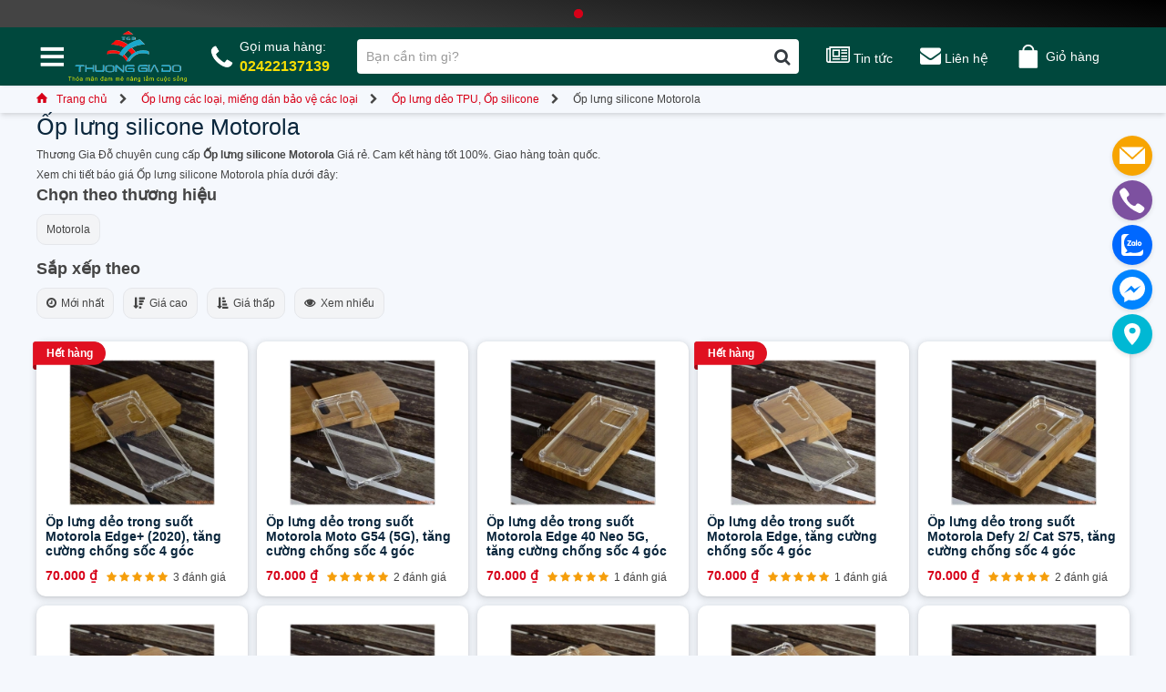

--- FILE ---
content_type: text/html; charset=utf-8
request_url: https://thuonggiado.vn/op-lung-silicone-motorola
body_size: 146704
content:
<!DOCTYPE html PUBLIC "-//W3C//DTD XHTML 1.0 Strict//EN" "http://www.w3.org/TR/xhtml1/DTD/xhtml1-strict.dtd">
<html xmlns="http://www.w3.org/1999/xhtml" xml:lang="vi" lang="vi">
<head>
	<title>Ốp lưng silicon cho điện thoại motorola, ốp lưng mềm dẻo, bao silicon, ốp lưng bảo vệ vành viền và lưng motorola</title>
<meta name="description" content="&lt;p&gt;Ốp lưng silicon cho điện thoại motorola, ốp lưng mềm dẻo, bao silicon, ốp lưng bảo vệ v&amp;agrave;nh viền v&amp;agrave; lưng motorola, cập nhật li&amp;ecirc;n tục c&amp;aacute;c mẫu mới ra&lt;/p&gt;" />
<meta name="viewport" content="width=device-width, minimum-scale=1 user-scalable=no">	
<meta name="keywords" content="https://thuonggiado.vn" />

<link rel="icon" href="https://thuonggiado.vn/templates/images/favicon.ico" type="image/x-icon" />
<link rel="shortcut icon" href="https://thuonggiado.vn/templates/images/icon.png" type="image/x-icon" />
<meta property="og:locale" content="vi_VN" />
<meta property="og:type" content="website" />
<meta property="og:title" content="Ốp lưng silicon cho điện thoại motorola, ốp lưng mềm dẻo, bao silicon, ốp lưng bảo vệ vành viền và lưng motorola" />
<meta property="og:description" content="&lt;p&gt;Ốp lưng silicon cho điện thoại motorola, ốp lưng mềm dẻo, bao silicon, ốp lưng bảo vệ v&amp;agrave;nh viền v&amp;agrave; lưng motorola, cập nhật li&amp;ecirc;n tục c&amp;aacute;c mẫu mới ra&lt;/p&gt;" />
<meta property="og:site_name" content="Thương Gia Đỗ" />
<meta property="og:image" content="https://thuonggiado.vn/templates/images/thuong-gia-do.jpg" />
<meta property="og:image:secure_url" content="https://thuonggiado.vn/templates/images/thuong-gia-do.jpg" />
<meta name="url" content="https://thuonggiado.vn"/>
<meta rel="canonical" href="https://thuonggiado.vn"/>
<meta property="fb:app_id" content="302678603715417" />
<style id="custom-css" type="text/css" media="all">
html{-webkit-text-size-adjust:100%;-ms-text-size-adjust:100%}body{margin:0}article,aside,details,figcaption,figure,footer,header,hgroup,main,menu,nav,section,summary{display:block}audio,canvas,progress,video{display:inline-block;vertical-align:baseline}audio:not([controls]){display:none;height:0}[hidden],template{display:none}a{background-color:transparent}a:active,a:hover{outline:0}abbr[title]{border-bottom:1px dotted}b,strong{font-weight:700}dfn{font-style:italic}h1{margin:.67em 0;font-size:2em}mark{color:#000;background:#ff0}small{font-size:80%}sub,sup{position:relative;font-size:75%;line-height:0;vertical-align:baseline}sup{top:-.5em}sub{bottom:-.25em}img{border:0}svg:not(:root){overflow:hidden}figure{margin:1em 40px}hr{height:0;-webkit-box-sizing:content-box;-moz-box-sizing:content-box;box-sizing:content-box}pre{overflow:auto}code,kbd,pre,samp{font-family:monospace,monospace;font-size:1em}button,input,optgroup,select,textarea{margin:0;font:inherit;color:inherit}button{overflow:visible}button,select{text-transform:none}button,html input[type=button],input[type=reset],input[type=submit]{-webkit-appearance:button;cursor:pointer}button[disabled],html input[disabled]{cursor:default}button::-moz-focus-inner,input::-moz-focus-inner{padding:0;border:0}input{line-height:normal}input[type=checkbox],input[type=radio]{-webkit-box-sizing:border-box;-moz-box-sizing:border-box;box-sizing:border-box;padding:0}input[type=number]::-webkit-inner-spin-button,input[type=number]::-webkit-outer-spin-button{height:auto}input[type=search]{-webkit-box-sizing:content-box;-moz-box-sizing:content-box;box-sizing:content-box;-webkit-appearance:textfield}input[type=search]::-webkit-search-cancel-button,input[type=search]::-webkit-search-decoration{-webkit-appearance:none}fieldset{padding:.35em .625em .75em;margin:0 2px;border:1px solid silver}legend{padding:0;border:0}textarea{overflow:auto}optgroup{font-weight:700}table{border-spacing:0;border-collapse:collapse}td,th{padding:0}@media print{*,:after,:before{color:#000!important;text-shadow:none!important;background:0 0!important;-webkit-box-shadow:none!important;box-shadow:none!important}a,a:visited{text-decoration:underline}a[href]:after{content:" (" attr(href) ")"}abbr[title]:after{content:" (" attr(title) ")"}a[href^="javascript:"]:after,a[href^="#"]:after{content:""}blockquote,pre{border:1px solid #999;page-break-inside:avoid}thead{display:table-header-group}img,tr{page-break-inside:avoid}img{max-width:100%!important}h2,h3,p{orphans:3;widows:3}h2,h3{page-break-after:avoid}.navbar{display:none}.btn>.caret,.dropup>.btn>.caret{border-top-color:#000!important}.label{border:1px solid #000}.table{border-collapse:collapse!important}.table td,.table th{background-color:#fff!important}.table-bordered td,.table-bordered th{border:1px solid #ddd!important}}@font-face{font-family:glyphicons halflings;src:url(templates/fonts/glyphicons-halflings-regular.eot);src:url(templates/fonts//glyphicons-halflings-regular.eot?#iefix) format('embedded-opentype'),url(templates/fonts/glyphicons-halflings-regular.woff2) format('woff2'),url(templates/fonts/glyphicons-halflings-regular.woff) format('woff'),url(templates/fonts/glyphicons-halflings-regular.ttf) format('truetype'),url(templates/fonts/glyphicons-halflings-regular.svg#glyphicons_halflingsregular) format('svg')}.glyphicon{position:relative;top:1px;display:inline-block;font-family:glyphicons halflings;font-style:normal;font-weight:400;line-height:1;-webkit-font-smoothing:antialiased;-moz-osx-font-smoothing:grayscale}.glyphicon-asterisk:before{content:" 02a"}.glyphicon-plus:before{content:" 02b"}.glyphicon-eur:before,.glyphicon-euro:before{content:"20ac"}.glyphicon-minus:before{content:"2212"}.glyphicon-cloud:before{content:"2601"}.glyphicon-envelope:before{content:"2709"}.glyphicon-pencil:before{content:"270f"}.glyphicon-glass:before{content:"e001"}.glyphicon-music:before{content:"e002"}.glyphicon-search:before{content:"e003"}.glyphicon-heart:before{content:"e005"}.glyphicon-star:before{content:"e006"}.glyphicon-star-empty:before{content:"e007"}.glyphicon-user:before{content:"e008"}.glyphicon-film:before{content:"e009"}.glyphicon-th-large:before{content:"e010"}.glyphicon-th:before{content:"e011"}.glyphicon-th-list:before{content:"e012"}.glyphicon-ok:before{content:"e013"}.glyphicon-remove:before{content:"e014"}.glyphicon-zoom-in:before{content:"e015"}.glyphicon-zoom-out:before{content:"e016"}.glyphicon-off:before{content:"e017"}.glyphicon-signal:before{content:"e018"}.glyphicon-cog:before{content:"e019"}.glyphicon-trash:before{content:"e020"}.glyphicon-home:before{content:"e021"}.glyphicon-file:before{content:"e022"}.glyphicon-time:before{content:"e023"}.glyphicon-road:before{content:"e024"}.glyphicon-download-alt:before{content:"e025"}.glyphicon-download:before{content:"e026"}.glyphicon-upload:before{content:"e027"}.glyphicon-inbox:before{content:"e028"}.glyphicon-play-circle:before{content:"e029"}.glyphicon-repeat:before{content:"e030"}.glyphicon-refresh:before{content:"e031"}.glyphicon-list-alt:before{content:"e032"}.glyphicon-lock:before{content:"e033"}.glyphicon-flag:before{content:"e034"}.glyphicon-headphones:before{content:"e035"}.glyphicon-volume-off:before{content:"e036"}.glyphicon-volume-down:before{content:"e037"}.glyphicon-volume-up:before{content:"e038"}.glyphicon-qrcode:before{content:"e039"}.glyphicon-barcode:before{content:"e040"}.glyphicon-tag:before{content:"e041"}.glyphicon-tags:before{content:"e042"}.glyphicon-book:before{content:"e043"}.glyphicon-bookmark:before{content:"e044"}.glyphicon-print:before{content:"e045"}.glyphicon-camera:before{content:"e046"}.glyphicon-font:before{content:"e047"}.glyphicon-bold:before{content:"e048"}.glyphicon-italic:before{content:"e049"}.glyphicon-text-height:before{content:"e050"}.glyphicon-text-width:before{content:"e051"}.glyphicon-align-left:before{content:"e052"}.glyphicon-align-center:before{content:"e053"}.glyphicon-align-right:before{content:"e054"}.glyphicon-align-justify:before{content:"e055"}.glyphicon-list:before{content:"e056"}.glyphicon-indent-left:before{content:"e057"}.glyphicon-indent-right:before{content:"e058"}.glyphicon-facetime-video:before{content:"e059"}.glyphicon-picture:before{content:"e060"}.glyphicon-map-marker:before{content:"e062"}.glyphicon-adjust:before{content:"e063"}.glyphicon-tint:before{content:"e064"}.glyphicon-edit:before{content:"e065"}.glyphicon-share:before{content:"e066"}.glyphicon-check:before{content:"e067"}.glyphicon-move:before{content:"e068"}.glyphicon-step-backward:before{content:"e069"}.glyphicon-fast-backward:before{content:"e070"}.glyphicon-backward:before{content:"e071"}.glyphicon-play:before{content:"e072"}.glyphicon-pause:before{content:"e073"}.glyphicon-stop:before{content:"e074"}.glyphicon-forward:before{content:"e075"}.glyphicon-fast-forward:before{content:"e076"}.glyphicon-step-forward:before{content:"e077"}.glyphicon-eject:before{content:"e078"}.glyphicon-chevron-left:before{content:"e079"}.glyphicon-chevron-right:before{content:"e080"}.glyphicon-plus-sign:before{content:"e081"}.glyphicon-minus-sign:before{content:"e082"}.glyphicon-remove-sign:before{content:"e083"}.glyphicon-ok-sign:before{content:"e084"}.glyphicon-question-sign:before{content:"e085"}.glyphicon-info-sign:before{content:"e086"}.glyphicon-screenshot:before{content:"e087"}.glyphicon-remove-circle:before{content:"e088"}.glyphicon-ok-circle:before{content:"e089"}.glyphicon-ban-circle:before{content:"e090"}.glyphicon-arrow-left:before{content:"e091"}.glyphicon-arrow-right:before{content:"e092"}.glyphicon-arrow-up:before{content:"e093"}.glyphicon-arrow-down:before{content:"e094"}.glyphicon-share-alt:before{content:"e095"}.glyphicon-resize-full:before{content:"e096"}.glyphicon-resize-small:before{content:"e097"}.glyphicon-exclamation-sign:before{content:"e101"}.glyphicon-gift:before{content:"e102"}.glyphicon-leaf:before{content:"e103"}.glyphicon-fire:before{content:"e104"}.glyphicon-eye-open:before{content:"e105"}.glyphicon-eye-close:before{content:"e106"}.glyphicon-warning-sign:before{content:"e107"}.glyphicon-plane:before{content:"e108"}.glyphicon-calendar:before{content:"e109"}.glyphicon-random:before{content:"e110"}.glyphicon-comment:before{content:"e111"}.glyphicon-magnet:before{content:"e112"}.glyphicon-chevron-up:before{content:"e113"}.glyphicon-chevron-down:before{content:"e114"}.glyphicon-retweet:before{content:"e115"}.glyphicon-shopping-cart:before{content:"e116"}.glyphicon-folder-close:before{content:"e117"}.glyphicon-folder-open:before{content:"e118"}.glyphicon-resize-vertical:before{content:"e119"}.glyphicon-resize-horizontal:before{content:"e120"}.glyphicon-hdd:before{content:"e121"}.glyphicon-bullhorn:before{content:"e122"}.glyphicon-bell:before{content:"e123"}.glyphicon-certificate:before{content:"e124"}.glyphicon-thumbs-up:before{content:"e125"}.glyphicon-thumbs-down:before{content:"e126"}.glyphicon-hand-right:before{content:"e127"}.glyphicon-hand-left:before{content:"e128"}.glyphicon-hand-up:before{content:"e129"}.glyphicon-hand-down:before{content:"e130"}.glyphicon-circle-arrow-right:before{content:"e131"}.glyphicon-circle-arrow-left:before{content:"e132"}.glyphicon-circle-arrow-up:before{content:"e133"}.glyphicon-circle-arrow-down:before{content:"e134"}.glyphicon-globe:before{content:"e135"}.glyphicon-wrench:before{content:"e136"}.glyphicon-tasks:before{content:"e137"}.glyphicon-filter:before{content:"e138"}.glyphicon-briefcase:before{content:"e139"}.glyphicon-fullscreen:before{content:"e140"}.glyphicon-dashboard:before{content:"e141"}.glyphicon-paperclip:before{content:"e142"}.glyphicon-heart-empty:before{content:"e143"}.glyphicon-link:before{content:"e144"}.glyphicon-phone:before{content:"e145"}.glyphicon-pushpin:before{content:"e146"}.glyphicon-usd:before{content:"e148"}.glyphicon-gbp:before{content:"e149"}.glyphicon-sort:before{content:"e150"}.glyphicon-sort-by-alphabet:before{content:"e151"}.glyphicon-sort-by-alphabet-alt:before{content:"e152"}.glyphicon-sort-by-order:before{content:"e153"}.glyphicon-sort-by-order-alt:before{content:"e154"}.glyphicon-sort-by-attributes:before{content:"e155"}.glyphicon-sort-by-attributes-alt:before{content:"e156"}.glyphicon-unchecked:before{content:"e157"}.glyphicon-expand:before{content:"e158"}.glyphicon-collapse-down:before{content:"e159"}.glyphicon-collapse-up:before{content:"e160"}.glyphicon-log-in:before{content:"e161"}.glyphicon-flash:before{content:"e162"}.glyphicon-log-out:before{content:"e163"}.glyphicon-new-window:before{content:"e164"}.glyphicon-record:before{content:"e165"}.glyphicon-save:before{content:"e166"}.glyphicon-open:before{content:"e167"}.glyphicon-saved:before{content:"e168"}.glyphicon-import:before{content:"e169"}.glyphicon-export:before{content:"e170"}.glyphicon-send:before{content:"e171"}.glyphicon-floppy-disk:before{content:"e172"}.glyphicon-floppy-saved:before{content:"e173"}.glyphicon-floppy-remove:before{content:"e174"}.glyphicon-floppy-save:before{content:"e175"}.glyphicon-floppy-open:before{content:"e176"}.glyphicon-credit-card:before{content:"e177"}.glyphicon-transfer:before{content:"e178"}.glyphicon-cutlery:before{content:"e179"}.glyphicon-header:before{content:"e180"}.glyphicon-compressed:before{content:"e181"}.glyphicon-earphone:before{content:"e182"}.glyphicon-phone-alt:before{content:"e183"}.glyphicon-tower:before{content:"e184"}.glyphicon-stats:before{content:"e185"}.glyphicon-sd-video:before{content:"e186"}.glyphicon-hd-video:before{content:"e187"}.glyphicon-subtitles:before{content:"e188"}.glyphicon-sound-stereo:before{content:"e189"}.glyphicon-sound-dolby:before{content:"e190"}.glyphicon-sound-5-1:before{content:"e191"}.glyphicon-sound-6-1:before{content:"e192"}.glyphicon-sound-7-1:before{content:"e193"}.glyphicon-copyright-mark:before{content:"e194"}.glyphicon-registration-mark:before{content:"e195"}.glyphicon-cloud-download:before{content:"e197"}.glyphicon-cloud-upload:before{content:"e198"}.glyphicon-tree-conifer:before{content:"e199"}.glyphicon-tree-deciduous:before{content:"e200"}.glyphicon-cd:before{content:"e201"}.glyphicon-save-file:before{content:"e202"}.glyphicon-open-file:before{content:"e203"}.glyphicon-level-up:before{content:"e204"}.glyphicon-copy:before{content:"e205"}.glyphicon-paste:before{content:"e206"}.glyphicon-alert:before{content:"e209"}.glyphicon-equalizer:before{content:"e210"}.glyphicon-king:before{content:"e211"}.glyphicon-queen:before{content:"e212"}.glyphicon-pawn:before{content:"e213"}.glyphicon-bishop:before{content:"e214"}.glyphicon-knight:before{content:"e215"}.glyphicon-baby-formula:before{content:"e216"}.glyphicon-tent:before{content:"26fa"}.glyphicon-blackboard:before{content:"e218"}.glyphicon-bed:before{content:"e219"}.glyphicon-apple:before{content:"f8ff"}.glyphicon-erase:before{content:"e221"}.glyphicon-hourglass:before{content:"231b"}.glyphicon-lamp:before{content:"e223"}.glyphicon-duplicate:before{content:"e224"}.glyphicon-piggy-bank:before{content:"e225"}.glyphicon-scissors:before{content:"e226"}.glyphicon-bitcoin:before{content:"e227"}.glyphicon-btc:before{content:"e227"}.glyphicon-xbt:before{content:"e227"}.glyphicon-yen:before{content:" 0a5"}.glyphicon-jpy:before{content:" 0a5"}.glyphicon-ruble:before{content:"20bd"}.glyphicon-rub:before{content:"20bd"}.glyphicon-scale:before{content:"e230"}.glyphicon-ice-lolly:before{content:"e231"}.glyphicon-ice-lolly-tasted:before{content:"e232"}.glyphicon-education:before{content:"e233"}.glyphicon-option-horizontal:before{content:"e234"}.glyphicon-option-vertical:before{content:"e235"}.glyphicon-menu-hamburger:before{content:"e236"}.glyphicon-modal-window:before{content:"e237"}.glyphicon-oil:before{content:"e238"}.glyphicon-grain:before{content:"e239"}.glyphicon-sunglasses:before{content:"e240"}.glyphicon-text-size:before{content:"e241"}.glyphicon-text-color:before{content:"e242"}.glyphicon-text-background:before{content:"e243"}.glyphicon-object-align-top:before{content:"e244"}.glyphicon-object-align-bottom:before{content:"e245"}.glyphicon-object-align-horizontal:before{content:"e246"}.glyphicon-object-align-left:before{content:"e247"}.glyphicon-object-align-vertical:before{content:"e248"}.glyphicon-object-align-right:before{content:"e249"}.glyphicon-triangle-right:before{content:"e250"}.glyphicon-triangle-left:before{content:"e251"}.glyphicon-triangle-bottom:before{content:"e252"}.glyphicon-triangle-top:before{content:"e253"}.glyphicon-console:before{content:"e254"}.glyphicon-superscript:before{content:"e255"}.glyphicon-subscript:before{content:"e256"}.glyphicon-menu-left:before{content:"e257"}.glyphicon-menu-right:before{content:"e258"}.glyphicon-menu-down:before{content:"e259"}.glyphicon-menu-up:before{content:"e260"}*{-webkit-box-sizing:border-box;-moz-box-sizing:border-box;box-sizing:border-box}:after,:before{-webkit-box-sizing:border-box;-moz-box-sizing:border-box;box-sizing:border-box}html{font-size:10px;-webkit-tap-highlight-color:transparent}body{font-size:14px;line-height:1.42857143;color:#333;background-color:#fff}button,input,select,textarea{font-family:inherit;font-size:inherit;line-height:inherit}a{color:#337ab7;text-decoration:none}a:focus,a:hover{color:#23527c;text-decoration:underline}a:focus{outline:5px auto -webkit-focus-ring-color;outline-offset:-2px}figure{margin:0}img{vertical-align:middle}.carousel-inner>.item>a>img,.carousel-inner>.item>img,.img-responsive,.thumbnail a>img,.thumbnail>img{display:block;max-width:100%;height:auto}.img-rounded{border-radius:6px}.img-thumbnail{display:inline-block;max-width:100%;height:auto;padding:4px;line-height:1.42857143;background-color:#fff;border:1px solid #ddd;border-radius:4px;-webkit-transition:all .2s ease-in-out;-o-transition:all .2s ease-in-out;transition:all .2s ease-in-out}.img-circle{border-radius:50%}hr{margin-top:20px;margin-bottom:20px;border:0;border-top:1px solid #eee}.sr-only{position:absolute;width:1px;height:1px;padding:0;margin:-1px;overflow:hidden;clip:rect(0,0,0,0);border:0}.sr-only-focusable:active,.sr-only-focusable:focus{position:static;width:auto;height:auto;margin:0;overflow:visible;clip:auto}[role=button]{cursor:pointer}.h1,.h2,.h3,.h4,.h5,.h6,h1,h2,h3,h4,h5,h6{font-family:inherit;font-weight:500;line-height:1.1;color:inherit}.h1 .small,.h1 small,.h2 .small,.h2 small,.h3 .small,.h3 small,.h4 .small,.h4 small,.h5 .small,.h5 small,.h6 .small,.h6 small,h1 .small,h1 small,h2 .small,h2 small,h3 .small,h3 small,h4 .small,h4 small,h5 .small,h5 small,h6 .small,h6 small{font-weight:400;line-height:1;color:#777}.h1,.h2,.h3,h1,h2,h3{margin-top:20px;margin-bottom:10px}.h1 .small,.h1 small,.h2 .small,.h2 small,.h3 .small,.h3 small,h1 .small,h1 small,h2 .small,h2 small,h3 .small,h3 small{font-size:65%}.h4,.h5,.h6,h4,h5,h6{margin-top:10px;margin-bottom:10px}.h4 .small,.h4 small,.h5 .small,.h5 small,.h6 .small,.h6 small,h4 .small,h4 small,h5 .small,h5 small,h6 .small,h6 small{font-size:75%}.h1,h1{font-size:36px}.h2,h2{font-size:30px}.h3,h3{font-size:24px}.h4,h4{font-size:18px}.h5,h5{font-size:14px}.h6,h6{font-size:12px}p{margin:0 0 10px}.lead{margin-bottom:20px;font-size:16px;font-weight:300;line-height:1.4}@media(min-width:768px){.lead{font-size:21px}}.small,small{font-size:85%}.mark,mark{padding:.2em;background-color:#fcf8e3}.text-left{text-align:left}.text-right{text-align:right}.text-center{text-align:center}.text-justify{text-align:justify}.text-nowrap{white-space:nowrap}.text-lowercase{text-transform:lowercase}.text-uppercase{text-transform:uppercase}.text-capitalize{text-transform:capitalize}.text-muted{color:#777}.text-primary{color:#337ab7}a.text-primary:focus,a.text-primary:hover{color:#286090}.text-success{color:#3c763d}a.text-success:focus,a.text-success:hover{color:#2b542c}.text-info{color:#31708f}a.text-info:focus,a.text-info:hover{color:#245269}.text-warning{color:#8a6d3b}a.text-warning:focus,a.text-warning:hover{color:#66512c}.text-danger{color:#a94442}a.text-danger:focus,a.text-danger:hover{color:#843534}.bg-primary{color:#fff;background-color:#337ab7}a.bg-primary:focus,a.bg-primary:hover{background-color:#286090}.bg-success{background-color:#dff0d8}a.bg-success:focus,a.bg-success:hover{background-color:#c1e2b3}.bg-info{background-color:#d9edf7}a.bg-info:focus,a.bg-info:hover{background-color:#afd9ee}.bg-warning{background-color:#fcf8e3}a.bg-warning:focus,a.bg-warning:hover{background-color:#f7ecb5}.bg-danger{background-color:#f2dede}a.bg-danger:focus,a.bg-danger:hover{background-color:#e4b9b9}.page-header{padding-bottom:9px;margin:40px 0 20px;border-bottom:1px solid #eee}ol,ul{margin-top:0;margin-bottom:10px}ol ol,ol ul,ul ol,ul ul{margin-bottom:0}.list-unstyled{padding-left:0;list-style:none}.list-inline{padding-left:0;margin-left:-5px;list-style:none}.list-inline>li{display:inline-block;padding-right:5px;padding-left:5px}dl{margin-top:0;margin-bottom:20px}dd,dt{line-height:1.42857143}dt{font-weight:700}dd{margin-left:0}@media(min-width:768px){.dl-horizontal dt{float:left;width:160px;overflow:hidden;clear:left;text-align:right;text-overflow:ellipsis;white-space:nowrap}.dl-horizontal dd{margin-left:180px}}abbr[data-original-title],abbr[title]{cursor:help;border-bottom:1px dotted #777}.initialism{font-size:90%;text-transform:uppercase}blockquote{padding:10px 20px;margin:0 0 20px;font-size:17.5px;border-left:5px solid #eee}blockquote ol:last-child,blockquote p:last-child,blockquote ul:last-child{margin-bottom:0}blockquote .small,blockquote footer,blockquote small{display:block;font-size:80%;line-height:1.42857143;color:#777}blockquote .small:before,blockquote footer:before,blockquote small:before{content:'2014  0A0'}.blockquote-reverse,blockquote.pull-right{padding-right:15px;padding-left:0;text-align:right;border-right:5px solid #eee;border-left:0}.blockquote-reverse .small:before,.blockquote-reverse footer:before,.blockquote-reverse small:before,blockquote.pull-right .small:before,blockquote.pull-right footer:before,blockquote.pull-right small:before{content:''}.blockquote-reverse .small:after,.blockquote-reverse footer:after,.blockquote-reverse small:after,blockquote.pull-right .small:after,blockquote.pull-right footer:after,blockquote.pull-right small:after{content:' 0A0 2014'}address{margin-bottom:20px;font-style:normal;line-height:1.42857143}code,kbd,pre,samp{font-family:Menlo,Monaco,Consolas,courier new,monospace}code{padding:2px 4px;font-size:90%;color:#c7254e;background-color:#f9f2f4;border-radius:4px}kbd{padding:2px 4px;font-size:90%;color:#fff;background-color:#333;border-radius:3px;-webkit-box-shadow:inset 0 -1px 0 rgba(0,0,0,.25);box-shadow:inset 0 -1px 0 rgba(0,0,0,.25)}kbd kbd{padding:0;font-size:100%;font-weight:700;-webkit-box-shadow:none;box-shadow:none}pre{display:block;padding:9.5px;margin:0 0 10px;font-size:13px;line-height:1.42857143;color:#333;word-break:break-all;word-wrap:break-word;background-color:#f5f5f5;border:1px solid #ccc;border-radius:4px}pre code{padding:0;font-size:inherit;color:inherit;white-space:pre-wrap;background-color:transparent;border-radius:0}.pre-scrollable{max-height:340px;overflow-y:scroll}.container{padding-right:15px;padding-left:15px;margin-right:auto;margin-left:auto}@media(min-width:768px){.container{width:750px}}@media(min-width:992px){.container{width:970px}}@media(min-width:1200px){.container{width:1170px}}.container-fluid{padding-right:15px;padding-left:15px;margin-right:auto;margin-left:auto}.row{margin-right:-15px;margin-left:-15px}.col-lg-1,.col-lg-10,.col-lg-11,.col-lg-12,.col-lg-2,.col-lg-3,.col-lg-4,.col-lg-5,.col-lg-6,.col-lg-7,.col-lg-8,.col-lg-9,.col-md-1,.col-md-10,.col-md-11,.col-md-12,.col-md-2,.col-md-3,.col-md-4,.col-md-5,.col-md-6,.col-md-7,.col-md-8,.col-md-9,.col-sm-1,.col-sm-10,.col-sm-11,.col-sm-12,.col-sm-2,.col-sm-3,.col-sm-4,.col-sm-5,.col-sm-6,.col-sm-7,.col-sm-8,.col-sm-9,.col-xs-1,.col-xs-10,.col-xs-11,.col-xs-12,.col-xs-2,.col-xs-3,.col-xs-4,.col-xs-5,.col-xs-6,.col-xs-7,.col-xs-8,.col-xs-9{position:relative;min-height:1px;padding-right:15px;padding-left:15px}.col-xs-1,.col-xs-10,.col-xs-11,.col-xs-12,.col-xs-2,.col-xs-3,.col-xs-4,.col-xs-5,.col-xs-6,.col-xs-7,.col-xs-8,.col-xs-9{float:left}.col-xs-12{width:100%}.col-xs-11{width:91.66666667%}.col-xs-10{width:83.33333333%}.col-xs-9{width:75%}.col-xs-8{width:66.66666667%}.col-xs-7{width:58.33333333%}.col-xs-6{width:50%}.col-xs-5{width:41.66666667%}.col-xs-4{width:33.33333333%}.col-xs-3{width:25%}.col-xs-2{width:16.66666667%}.col-xs-1{width:8.33333333%}.col-xs-pull-12{right:100%}.col-xs-pull-11{right:91.66666667%}.col-xs-pull-10{right:83.33333333%}.col-xs-pull-9{right:75%}.col-xs-pull-8{right:66.66666667%}.col-xs-pull-7{right:58.33333333%}.col-xs-pull-6{right:50%}.col-xs-pull-5{right:41.66666667%}.col-xs-pull-4{right:33.33333333%}.col-xs-pull-3{right:25%}.col-xs-pull-2{right:16.66666667%}.col-xs-pull-1{right:8.33333333%}.col-xs-pull-0{right:auto}.col-xs-push-12{left:100%}.col-xs-push-11{left:91.66666667%}.col-xs-push-10{left:83.33333333%}.col-xs-push-9{left:75%}.col-xs-push-8{left:66.66666667%}.col-xs-push-7{left:58.33333333%}.col-xs-push-6{left:50%}.col-xs-push-5{left:41.66666667%}.col-xs-push-4{left:33.33333333%}.col-xs-push-3{left:25%}.col-xs-push-2{left:16.66666667%}.col-xs-push-1{left:8.33333333%}.col-xs-push-0{left:auto}.col-xs-offset-12{margin-left:100%}.col-xs-offset-11{margin-left:91.66666667%}.col-xs-offset-10{margin-left:83.33333333%}.col-xs-offset-9{margin-left:75%}.col-xs-offset-8{margin-left:66.66666667%}.col-xs-offset-7{margin-left:58.33333333%}.col-xs-offset-6{margin-left:50%}.col-xs-offset-5{margin-left:41.66666667%}.col-xs-offset-4{margin-left:33.33333333%}.col-xs-offset-3{margin-left:25%}.col-xs-offset-2{margin-left:16.66666667%}.col-xs-offset-1{margin-left:8.33333333%}.col-xs-offset-0{margin-left:0}@media(min-width:768px){.col-sm-1,.col-sm-10,.col-sm-11,.col-sm-12,.col-sm-2,.col-sm-3,.col-sm-4,.col-sm-5,.col-sm-6,.col-sm-7,.col-sm-8,.col-sm-9{float:left}.col-sm-12{width:100%}.col-sm-11{width:91.66666667%}.col-sm-10{width:83.33333333%}.col-sm-9{width:75%}.col-sm-8{width:66.66666667%}.col-sm-7{width:58.33333333%}.col-sm-6{width:50%}.col-sm-5{width:41.66666667%}.col-sm-4{width:33.33333333%}.col-sm-3{width:25%}.col-sm-2{width:16.66666667%}.col-sm-1{width:8.33333333%}.col-sm-pull-12{right:100%}.col-sm-pull-11{right:91.66666667%}.col-sm-pull-10{right:83.33333333%}.col-sm-pull-9{right:75%}.col-sm-pull-8{right:66.66666667%}.col-sm-pull-7{right:58.33333333%}.col-sm-pull-6{right:50%}.col-sm-pull-5{right:41.66666667%}.col-sm-pull-4{right:33.33333333%}.col-sm-pull-3{right:25%}.col-sm-pull-2{right:16.66666667%}.col-sm-pull-1{right:8.33333333%}.col-sm-pull-0{right:auto}.col-sm-push-12{left:100%}.col-sm-push-11{left:91.66666667%}.col-sm-push-10{left:83.33333333%}.col-sm-push-9{left:75%}.col-sm-push-8{left:66.66666667%}.col-sm-push-7{left:58.33333333%}.col-sm-push-6{left:50%}.col-sm-push-5{left:41.66666667%}.col-sm-push-4{left:33.33333333%}.col-sm-push-3{left:25%}.col-sm-push-2{left:16.66666667%}.col-sm-push-1{left:8.33333333%}.col-sm-push-0{left:auto}.col-sm-offset-12{margin-left:100%}.col-sm-offset-11{margin-left:91.66666667%}.col-sm-offset-10{margin-left:83.33333333%}.col-sm-offset-9{margin-left:75%}.col-sm-offset-8{margin-left:66.66666667%}.col-sm-offset-7{margin-left:58.33333333%}.col-sm-offset-6{margin-left:50%}.col-sm-offset-5{margin-left:41.66666667%}.col-sm-offset-4{margin-left:33.33333333%}.col-sm-offset-3{margin-left:25%}.col-sm-offset-2{margin-left:16.66666667%}.col-sm-offset-1{margin-left:8.33333333%}.col-sm-offset-0{margin-left:0}}@media(min-width:992px){.col-md-1,.col-md-10,.col-md-11,.col-md-12,.col-md-2,.col-md-3,.col-md-4,.col-md-5,.col-md-6,.col-md-7,.col-md-8,.col-md-9{float:left}.col-md-12{width:100%}.col-md-11{width:91.66666667%}.col-md-10{width:83.33333333%}.col-md-9{width:75%}.col-md-8{width:66.66666667%}.col-md-7{width:58.33333333%}.col-md-6{width:50%}.col-md-5{width:41.66666667%}.col-md-4{width:33.33333333%}.col-md-3{width:25%}.col-md-2{width:16.66666667%}.col-md-1{width:8.33333333%}.col-md-pull-12{right:100%}.col-md-pull-11{right:91.66666667%}.col-md-pull-10{right:83.33333333%}.col-md-pull-9{right:75%}.col-md-pull-8{right:66.66666667%}.col-md-pull-7{right:58.33333333%}.col-md-pull-6{right:50%}.col-md-pull-5{right:41.66666667%}.col-md-pull-4{right:33.33333333%}.col-md-pull-3{right:25%}.col-md-pull-2{right:16.66666667%}.col-md-pull-1{right:8.33333333%}.col-md-pull-0{right:auto}.col-md-push-12{left:100%}.col-md-push-11{left:91.66666667%}.col-md-push-10{left:83.33333333%}.col-md-push-9{left:75%}.col-md-push-8{left:66.66666667%}.col-md-push-7{left:58.33333333%}.col-md-push-6{left:50%}.col-md-push-5{left:41.66666667%}.col-md-push-4{left:33.33333333%}.col-md-push-3{left:25%}.col-md-push-2{left:16.66666667%}.col-md-push-1{left:8.33333333%}.col-md-push-0{left:auto}.col-md-offset-12{margin-left:100%}.col-md-offset-11{margin-left:91.66666667%}.col-md-offset-10{margin-left:83.33333333%}.col-md-offset-9{margin-left:75%}.col-md-offset-8{margin-left:66.66666667%}.col-md-offset-7{margin-left:58.33333333%}.col-md-offset-6{margin-left:50%}.col-md-offset-5{margin-left:41.66666667%}.col-md-offset-4{margin-left:33.33333333%}.col-md-offset-3{margin-left:25%}.col-md-offset-2{margin-left:16.66666667%}.col-md-offset-1{margin-left:8.33333333%}.col-md-offset-0{margin-left:0}}@media(min-width:1200px){.col-lg-1,.col-lg-10,.col-lg-11,.col-lg-12,.col-lg-2,.col-lg-3,.col-lg-4,.col-lg-5,.col-lg-6,.col-lg-7,.col-lg-8,.col-lg-9{float:left}.col-lg-12{width:100%}.col-lg-11{width:91.66666667%}.col-lg-10{width:83.33333333%}.col-lg-9{width:75%}.col-lg-8{width:66.66666667%}.col-lg-7{width:58.33333333%}.col-lg-6{width:50%}.col-lg-5{width:41.66666667%}.col-lg-4{width:33.33333333%}.col-lg-3{width:25%}.col-lg-2{width:16.66666667%}.col-lg-1{width:8.33333333%}.col-lg-pull-12{right:100%}.col-lg-pull-11{right:91.66666667%}.col-lg-pull-10{right:83.33333333%}.col-lg-pull-9{right:75%}.col-lg-pull-8{right:66.66666667%}.col-lg-pull-7{right:58.33333333%}.col-lg-pull-6{right:50%}.col-lg-pull-5{right:41.66666667%}.col-lg-pull-4{right:33.33333333%}.col-lg-pull-3{right:25%}.col-lg-pull-2{right:16.66666667%}.col-lg-pull-1{right:8.33333333%}.col-lg-pull-0{right:auto}.col-lg-push-12{left:100%}.col-lg-push-11{left:91.66666667%}.col-lg-push-10{left:83.33333333%}.col-lg-push-9{left:75%}.col-lg-push-8{left:66.66666667%}.col-lg-push-7{left:58.33333333%}.col-lg-push-6{left:50%}.col-lg-push-5{left:41.66666667%}.col-lg-push-4{left:33.33333333%}.col-lg-push-3{left:25%}.col-lg-push-2{left:16.66666667%}.col-lg-push-1{left:8.33333333%}.col-lg-push-0{left:auto}.col-lg-offset-12{margin-left:100%}.col-lg-offset-11{margin-left:91.66666667%}.col-lg-offset-10{margin-left:83.33333333%}.col-lg-offset-9{margin-left:75%}.col-lg-offset-8{margin-left:66.66666667%}.col-lg-offset-7{margin-left:58.33333333%}.col-lg-offset-6{margin-left:50%}.col-lg-offset-5{margin-left:41.66666667%}.col-lg-offset-4{margin-left:33.33333333%}.col-lg-offset-3{margin-left:25%}.col-lg-offset-2{margin-left:16.66666667%}.col-lg-offset-1{margin-left:8.33333333%}.col-lg-offset-0{margin-left:0}}table{background-color:transparent}caption{padding-top:8px;padding-bottom:8px;color:#777;text-align:left}th{text-align:left}.table{width:100%;max-width:100%;margin-bottom:20px}.table>tbody>tr>td,.table>tbody>tr>th,.table>tfoot>tr>td,.table>tfoot>tr>th,.table>thead>tr>td,.table>thead>tr>th{padding:8px;line-height:1.42857143;vertical-align:top;border-top:1px solid #ddd}.table>thead>tr>th{vertical-align:bottom;border-bottom:2px solid #ddd}.table>caption+thead>tr:first-child>td,.table>caption+thead>tr:first-child>th,.table>colgroup+thead>tr:first-child>td,.table>colgroup+thead>tr:first-child>th,.table>thead:first-child>tr:first-child>td,.table>thead:first-child>tr:first-child>th{border-top:0}.table>tbody+tbody{border-top:2px solid #ddd}.table .table{background-color:#fff}.table-condensed>tbody>tr>td,.table-condensed>tbody>tr>th,.table-condensed>tfoot>tr>td,.table-condensed>tfoot>tr>th,.table-condensed>thead>tr>td,.table-condensed>thead>tr>th{padding:5px}.table-bordered{border:1px solid #ddd}.table-bordered>tbody>tr>td,.table-bordered>tbody>tr>th,.table-bordered>tfoot>tr>td,.table-bordered>tfoot>tr>th,.table-bordered>thead>tr>td,.table-bordered>thead>tr>th{border:1px solid #ddd}.table-bordered>thead>tr>td,.table-bordered>thead>tr>th{border-bottom-width:2px}.table-striped>tbody>tr:nth-of-type(odd){background-color:#f9f9f9}.table-hover>tbody>tr:hover{background-color:#f5f5f5}table col[class*=col-]{position:static;display:table-column;float:none}table td[class*=col-],table th[class*=col-]{position:static;display:table-cell;float:none}.table>tbody>tr.active>td,.table>tbody>tr.active>th,.table>tbody>tr>td.active,.table>tbody>tr>th.active,.table>tfoot>tr.active>td,.table>tfoot>tr.active>th,.table>tfoot>tr>td.active,.table>tfoot>tr>th.active,.table>thead>tr.active>td,.table>thead>tr.active>th,.table>thead>tr>td.active,.table>thead>tr>th.active{background-color:#f5f5f5}.table-hover>tbody>tr.active:hover>td,.table-hover>tbody>tr.active:hover>th,.table-hover>tbody>tr:hover>.active,.table-hover>tbody>tr>td.active:hover,.table-hover>tbody>tr>th.active:hover{background-color:#e8e8e8}.table>tbody>tr.success>td,.table>tbody>tr.success>th,.table>tbody>tr>td.success,.table>tbody>tr>th.success,.table>tfoot>tr.success>td,.table>tfoot>tr.success>th,.table>tfoot>tr>td.success,.table>tfoot>tr>th.success,.table>thead>tr.success>td,.table>thead>tr.success>th,.table>thead>tr>td.success,.table>thead>tr>th.success{background-color:#dff0d8}.table-hover>tbody>tr.success:hover>td,.table-hover>tbody>tr.success:hover>th,.table-hover>tbody>tr:hover>.success,.table-hover>tbody>tr>td.success:hover,.table-hover>tbody>tr>th.success:hover{background-color:#d0e9c6}.table>tbody>tr.info>td,.table>tbody>tr.info>th,.table>tbody>tr>td.info,.table>tbody>tr>th.info,.table>tfoot>tr.info>td,.table>tfoot>tr.info>th,.table>tfoot>tr>td.info,.table>tfoot>tr>th.info,.table>thead>tr.info>td,.table>thead>tr.info>th,.table>thead>tr>td.info,.table>thead>tr>th.info{background-color:#d9edf7}.table-hover>tbody>tr.info:hover>td,.table-hover>tbody>tr.info:hover>th,.table-hover>tbody>tr:hover>.info,.table-hover>tbody>tr>td.info:hover,.table-hover>tbody>tr>th.info:hover{background-color:#c4e3f3}.table>tbody>tr.warning>td,.table>tbody>tr.warning>th,.table>tbody>tr>td.warning,.table>tbody>tr>th.warning,.table>tfoot>tr.warning>td,.table>tfoot>tr.warning>th,.table>tfoot>tr>td.warning,.table>tfoot>tr>th.warning,.table>thead>tr.warning>td,.table>thead>tr.warning>th,.table>thead>tr>td.warning,.table>thead>tr>th.warning{background-color:#fcf8e3}.table-hover>tbody>tr.warning:hover>td,.table-hover>tbody>tr.warning:hover>th,.table-hover>tbody>tr:hover>.warning,.table-hover>tbody>tr>td.warning:hover,.table-hover>tbody>tr>th.warning:hover{background-color:#faf2cc}.table>tbody>tr.danger>td,.table>tbody>tr.danger>th,.table>tbody>tr>td.danger,.table>tbody>tr>th.danger,.table>tfoot>tr.danger>td,.table>tfoot>tr.danger>th,.table>tfoot>tr>td.danger,.table>tfoot>tr>th.danger,.table>thead>tr.danger>td,.table>thead>tr.danger>th,.table>thead>tr>td.danger,.table>thead>tr>th.danger{background-color:#f2dede}.table-hover>tbody>tr.danger:hover>td,.table-hover>tbody>tr.danger:hover>th,.table-hover>tbody>tr:hover>.danger,.table-hover>tbody>tr>td.danger:hover,.table-hover>tbody>tr>th.danger:hover{background-color:#ebcccc}.table-responsive{min-height:.01%;overflow-x:auto}@media screen and (max-width:767px){.table-responsive{width:100%;margin-bottom:15px;overflow-y:hidden;-ms-overflow-style:-ms-autohiding-scrollbar;border:1px solid #ddd}.table-responsive>.table{margin-bottom:0}.table-responsive>.table>tbody>tr>td,.table-responsive>.table>tbody>tr>th,.table-responsive>.table>tfoot>tr>td,.table-responsive>.table>tfoot>tr>th,.table-responsive>.table>thead>tr>td,.table-responsive>.table>thead>tr>th{white-space:nowrap}.table-responsive>.table-bordered{border:0}.table-responsive>.table-bordered>tbody>tr>td:first-child,.table-responsive>.table-bordered>tbody>tr>th:first-child,.table-responsive>.table-bordered>tfoot>tr>td:first-child,.table-responsive>.table-bordered>tfoot>tr>th:first-child,.table-responsive>.table-bordered>thead>tr>td:first-child,.table-responsive>.table-bordered>thead>tr>th:first-child{border-left:0}.table-responsive>.table-bordered>tbody>tr>td:last-child,.table-responsive>.table-bordered>tbody>tr>th:last-child,.table-responsive>.table-bordered>tfoot>tr>td:last-child,.table-responsive>.table-bordered>tfoot>tr>th:last-child,.table-responsive>.table-bordered>thead>tr>td:last-child,.table-responsive>.table-bordered>thead>tr>th:last-child{border-right:0}.table-responsive>.table-bordered>tbody>tr:last-child>td,.table-responsive>.table-bordered>tbody>tr:last-child>th,.table-responsive>.table-bordered>tfoot>tr:last-child>td,.table-responsive>.table-bordered>tfoot>tr:last-child>th{border-bottom:0}}fieldset{min-width:0;padding:0;margin:0;border:0}legend{display:block;width:100%;padding:0;margin-bottom:20px;font-size:21px;line-height:inherit;color:#333;border:0;border-bottom:1px solid #e5e5e5}label{display:inline-block;max-width:100%;margin-bottom:5px;font-weight:700}input[type=search]{-webkit-box-sizing:border-box;-moz-box-sizing:border-box;box-sizing:border-box}input[type=checkbox],input[type=radio]{margin:4px 0 0;margin-top:1px9;line-height:normal}input[type=file]{display:block}input[type=range]{display:block;width:100%}select[multiple],select[size]{height:auto}input[type=file]:focus,input[type=checkbox]:focus,input[type=radio]:focus{outline:5px auto -webkit-focus-ring-color;outline-offset:-2px}output{display:block;padding-top:7px;font-size:14px;line-height:1.42857143;color:#555}.form-control{display:block;width:100%;height:34px;padding:6px 12px;font-size:14px;line-height:1.42857143;color:#555;background-color:#fff;background-image:none;border:1px solid #ccc;border-radius:4px;-webkit-box-shadow:inset 0 1px 1px rgba(0,0,0,.075);box-shadow:inset 0 1px 1px rgba(0,0,0,.075);-webkit-transition:border-color ease-in-out .15s,-webkit-box-shadow ease-in-out .15s;-o-transition:border-color ease-in-out .15s,box-shadow ease-in-out .15s;transition:border-color ease-in-out .15s,box-shadow ease-in-out .15s}.form-control:focus{border-color:#66afe9;outline:0;-webkit-box-shadow:inset 0 1px 1px rgba(0,0,0,.075),0 0 8px rgba(102,175,233,.6);box-shadow:inset 0 1px 1px rgba(0,0,0,.075),0 0 8px rgba(102,175,233,.6)}.form-control::-moz-placeholder{color:#999;opacity:1}.form-control:-ms-input-placeholder{color:#999}.form-control::-webkit-input-placeholder{color:#999}.form-control::-ms-expand{background-color:transparent;border:0}.form-control[disabled],.form-control[readonly],fieldset[disabled] .form-control{background-color:#eee;opacity:1}.form-control[disabled],fieldset[disabled] .form-control{cursor:not-allowed}textarea.form-control{height:auto}input[type=search]{-webkit-appearance:none}@media screen and (-webkit-min-device-pixel-ratio:0){input[type=date].form-control,input[type=time].form-control,input[type=datetime-local].form-control,input[type=month].form-control{line-height:34px}.input-group-sm input[type=date],.input-group-sm input[type=time],.input-group-sm input[type=datetime-local],.input-group-sm input[type=month],input[type=date].input-sm,input[type=time].input-sm,input[type=datetime-local].input-sm,input[type=month].input-sm{line-height:30px}.input-group-lg input[type=date],.input-group-lg input[type=time],.input-group-lg input[type=datetime-local],.input-group-lg input[type=month],input[type=date].input-lg,input[type=time].input-lg,input[type=datetime-local].input-lg,input[type=month].input-lg{line-height:46px}}.form-group{margin-bottom:15px}.checkbox,.radio{position:relative;display:block;margin-top:10px;margin-bottom:10px}.checkbox label,.radio label{min-height:20px;padding-left:20px;margin-bottom:0;font-weight:400;cursor:pointer}.checkbox input[type=checkbox],.checkbox-inline input[type=checkbox],.radio input[type=radio],.radio-inline input[type=radio]{position:absolute;margin-top:4px9;margin-left:-20px}.checkbox+.checkbox,.radio+.radio{margin-top:-5px}.checkbox-inline,.radio-inline{position:relative;display:inline-block;padding-left:20px;margin-bottom:0;font-weight:400;vertical-align:middle;cursor:pointer}.checkbox-inline+.checkbox-inline,.radio-inline+.radio-inline{margin-top:0;margin-left:10px}fieldset[disabled] input[type=checkbox],fieldset[disabled] input[type=radio],input[type=checkbox].disabled,input[type=checkbox][disabled],input[type=radio].disabled,input[type=radio][disabled]{cursor:not-allowed}.checkbox-inline.disabled,.radio-inline.disabled,fieldset[disabled] .checkbox-inline,fieldset[disabled] .radio-inline{cursor:not-allowed}.checkbox.disabled label,.radio.disabled label,fieldset[disabled] .checkbox label,fieldset[disabled] .radio label{cursor:not-allowed}.form-control-static{min-height:34px;padding-top:7px;padding-bottom:7px;margin-bottom:0}.form-control-static.input-lg,.form-control-static.input-sm{padding-right:0;padding-left:0}.input-sm{height:30px;padding:5px 10px;font-size:12px;line-height:1.5;border-radius:3px}select.input-sm{height:30px;line-height:30px}select[multiple].input-sm,textarea.input-sm{height:auto}.form-group-sm .form-control{height:30px;padding:5px 10px;font-size:12px;line-height:1.5;border-radius:3px}.form-group-sm select.form-control{height:30px;line-height:30px}.form-group-sm select[multiple].form-control,.form-group-sm textarea.form-control{height:auto}.form-group-sm .form-control-static{height:30px;min-height:32px;padding:6px 10px;font-size:12px;line-height:1.5}.input-lg{height:46px;padding:10px 16px;font-size:18px;line-height:1.3333333;border-radius:6px}select.input-lg{height:46px;line-height:46px}select[multiple].input-lg,textarea.input-lg{height:auto}.form-group-lg .form-control{height:46px;padding:10px 16px;font-size:18px;line-height:1.3333333;border-radius:6px}.form-group-lg select.form-control{height:46px;line-height:46px}.form-group-lg select[multiple].form-control,.form-group-lg textarea.form-control{height:auto}.form-group-lg .form-control-static{height:46px;min-height:38px;padding:11px 16px;font-size:18px;line-height:1.3333333}.has-feedback{position:relative}.has-feedback .form-control{padding-right:42.5px}.form-control-feedback{position:absolute;top:0;right:0;z-index:2;display:block;width:34px;height:34px;line-height:34px;text-align:center;pointer-events:none}.form-group-lg .form-control+.form-control-feedback,.input-group-lg+.form-control-feedback,.input-lg+.form-control-feedback{width:46px;height:46px;line-height:46px}.form-group-sm .form-control+.form-control-feedback,.input-group-sm+.form-control-feedback,.input-sm+.form-control-feedback{width:30px;height:30px;line-height:30px}.has-success .checkbox,.has-success .checkbox-inline,.has-success .control-label,.has-success .help-block,.has-success .radio,.has-success .radio-inline,.has-success.checkbox label,.has-success.checkbox-inline label,.has-success.radio label,.has-success.radio-inline label{color:#3c763d}.has-success .form-control{border-color:#3c763d;-webkit-box-shadow:inset 0 1px 1px rgba(0,0,0,.075);box-shadow:inset 0 1px 1px rgba(0,0,0,.075)}.has-success .form-control:focus{border-color:#2b542c;-webkit-box-shadow:inset 0 1px 1px rgba(0,0,0,.075),0 0 6px #67b168;box-shadow:inset 0 1px 1px rgba(0,0,0,.075),0 0 6px #67b168}.has-success .input-group-addon{color:#3c763d;background-color:#dff0d8;border-color:#3c763d}.has-success .form-control-feedback{color:#3c763d}.has-warning .checkbox,.has-warning .checkbox-inline,.has-warning .control-label,.has-warning .help-block,.has-warning .radio,.has-warning .radio-inline,.has-warning.checkbox label,.has-warning.checkbox-inline label,.has-warning.radio label,.has-warning.radio-inline label{color:#8a6d3b}.has-warning .form-control{border-color:#8a6d3b;-webkit-box-shadow:inset 0 1px 1px rgba(0,0,0,.075);box-shadow:inset 0 1px 1px rgba(0,0,0,.075)}.has-warning .form-control:focus{border-color:#66512c;-webkit-box-shadow:inset 0 1px 1px rgba(0,0,0,.075),0 0 6px #c0a16b;box-shadow:inset 0 1px 1px rgba(0,0,0,.075),0 0 6px #c0a16b}.has-warning .input-group-addon{color:#8a6d3b;background-color:#fcf8e3;border-color:#8a6d3b}.has-warning .form-control-feedback{color:#8a6d3b}.has-error .checkbox,.has-error .checkbox-inline,.has-error .control-label,.has-error .help-block,.has-error .radio,.has-error .radio-inline,.has-error.checkbox label,.has-error.checkbox-inline label,.has-error.radio label,.has-error.radio-inline label{color:#a94442}.has-error .form-control{border-color:#a94442;-webkit-box-shadow:inset 0 1px 1px rgba(0,0,0,.075);box-shadow:inset 0 1px 1px rgba(0,0,0,.075)}.has-error .form-control:focus{border-color:#843534;-webkit-box-shadow:inset 0 1px 1px rgba(0,0,0,.075),0 0 6px #ce8483;box-shadow:inset 0 1px 1px rgba(0,0,0,.075),0 0 6px #ce8483}.has-error .input-group-addon{color:#a94442;background-color:#f2dede;border-color:#a94442}.has-error .form-control-feedback{color:#a94442}.has-feedback label~.form-control-feedback{top:25px}.has-feedback label.sr-only~.form-control-feedback{top:0}.help-block{display:block;margin-top:5px;margin-bottom:10px;color:#737373}@media(min-width:768px){.form-inline .form-group{display:inline-block;margin-bottom:0;vertical-align:middle}.form-inline .form-control{display:inline-block;width:auto;vertical-align:middle}.form-inline .form-control-static{display:inline-block}.form-inline .input-group{display:inline-table;vertical-align:middle}.form-inline .input-group .form-control,.form-inline .input-group .input-group-addon,.form-inline .input-group .input-group-btn{width:auto}.form-inline .input-group>.form-control{width:100%}.form-inline .control-label{margin-bottom:0;vertical-align:middle}.form-inline .checkbox,.form-inline .radio{display:inline-block;margin-top:0;margin-bottom:0;vertical-align:middle}.form-inline .checkbox label,.form-inline .radio label{padding-left:0}.form-inline .checkbox input[type=checkbox],.form-inline .radio input[type=radio]{position:relative;margin-left:0}.form-inline .has-feedback .form-control-feedback{top:0}}.form-horizontal .checkbox,.form-horizontal .checkbox-inline,.form-horizontal .radio,.form-horizontal .radio-inline{padding-top:7px;margin-top:0;margin-bottom:0}.form-horizontal .checkbox,.form-horizontal .radio{min-height:27px}.form-horizontal .form-group{margin-right:-15px;margin-left:-15px}@media(min-width:768px){.form-horizontal .control-label{padding-top:7px;margin-bottom:0;text-align:right}}.form-horizontal .has-feedback .form-control-feedback{right:15px}@media(min-width:768px){.form-horizontal .form-group-lg .control-label{padding-top:11px;font-size:18px}}@media(min-width:768px){.form-horizontal .form-group-sm .control-label{padding-top:6px;font-size:12px}}.btn{display:inline-block;padding:6px 12px;margin-bottom:0;font-size:14px;font-weight:400;line-height:1.42857143;text-align:center;white-space:nowrap;vertical-align:middle;-ms-touch-action:manipulation;touch-action:manipulation;cursor:pointer;-webkit-user-select:none;-moz-user-select:none;-ms-user-select:none;user-select:none;background-image:none;border:1px solid transparent;border-radius:4px}.btn.active.focus,.btn.active:focus,.btn.focus,.btn:active.focus,.btn:active:focus,.btn:focus{outline:5px auto -webkit-focus-ring-color;outline-offset:-2px}.btn.focus,.btn:focus,.btn:hover{color:#333;text-decoration:none}.btn.active,.btn:active{background-image:none;outline:0;-webkit-box-shadow:inset 0 3px 5px rgba(0,0,0,.125);box-shadow:inset 0 3px 5px rgba(0,0,0,.125)}.btn.disabled,.btn[disabled],fieldset[disabled] .btn{cursor:not-allowed;filter:alpha(opacity=65);-webkit-box-shadow:none;box-shadow:none;opacity:.65}a.btn.disabled,fieldset[disabled] a.btn{pointer-events:none}.btn-default{color:#333;background-color:#fff;border-color:#ccc}.btn-default.focus,.btn-default:focus{color:#333;background-color:#e6e6e6;border-color:#8c8c8c}.btn-default:hover{color:#333;background-color:#e6e6e6;border-color:#adadad}.btn-default.active,.btn-default:active,.open>.dropdown-toggle.btn-default{color:#333;background-color:#e6e6e6;border-color:#adadad}.btn-default.active.focus,.btn-default.active:focus,.btn-default.active:hover,.btn-default:active.focus,.btn-default:active:focus,.btn-default:active:hover,.open>.dropdown-toggle.btn-default.focus,.open>.dropdown-toggle.btn-default:focus,.open>.dropdown-toggle.btn-default:hover{color:#333;background-color:#d4d4d4;border-color:#8c8c8c}.btn-default.active,.btn-default:active,.open>.dropdown-toggle.btn-default{background-image:none}.btn-default.disabled.focus,.btn-default.disabled:focus,.btn-default.disabled:hover,.btn-default[disabled].focus,.btn-default[disabled]:focus,.btn-default[disabled]:hover,fieldset[disabled] .btn-default.focus,fieldset[disabled] .btn-default:focus,fieldset[disabled] .btn-default:hover{background-color:#fff;border-color:#ccc}.btn-default .badge{color:#fff;background-color:#333}.btn-primary{color:#fff;background-color:#337ab7;border-color:#2e6da4}.btn-primary.focus,.btn-primary:focus{color:#fff;background-color:#286090;border-color:#122b40}.btn-primary:hover{color:#fff;background-color:#286090;border-color:#204d74}.btn-primary.active,.btn-primary:active,.open>.dropdown-toggle.btn-primary{color:#fff;background-color:#286090;border-color:#204d74}.btn-primary.active.focus,.btn-primary.active:focus,.btn-primary.active:hover,.btn-primary:active.focus,.btn-primary:active:focus,.btn-primary:active:hover,.open>.dropdown-toggle.btn-primary.focus,.open>.dropdown-toggle.btn-primary:focus,.open>.dropdown-toggle.btn-primary:hover{color:#fff;background-color:#204d74;border-color:#122b40}.btn-primary.active,.btn-primary:active,.open>.dropdown-toggle.btn-primary{background-image:none}.btn-primary.disabled.focus,.btn-primary.disabled:focus,.btn-primary.disabled:hover,.btn-primary[disabled].focus,.btn-primary[disabled]:focus,.btn-primary[disabled]:hover,fieldset[disabled] .btn-primary.focus,fieldset[disabled] .btn-primary:focus,fieldset[disabled] .btn-primary:hover{background-color:#337ab7;border-color:#2e6da4}.btn-primary .badge{color:#337ab7;background-color:#fff}.btn-success{color:#fff;background-color:#5cb85c;border-color:#4cae4c}.btn-success.focus,.btn-success:focus{color:#fff;background-color:#449d44;border-color:#255625}.btn-success:hover{color:#fff;background-color:#449d44;border-color:#398439}.btn-success.active,.btn-success:active,.open>.dropdown-toggle.btn-success{color:#fff;background-color:#449d44;border-color:#398439}.btn-success.active.focus,.btn-success.active:focus,.btn-success.active:hover,.btn-success:active.focus,.btn-success:active:focus,.btn-success:active:hover,.open>.dropdown-toggle.btn-success.focus,.open>.dropdown-toggle.btn-success:focus,.open>.dropdown-toggle.btn-success:hover{color:#fff;background-color:#398439;border-color:#255625}.btn-success.active,.btn-success:active,.open>.dropdown-toggle.btn-success{background-image:none}.btn-success.disabled.focus,.btn-success.disabled:focus,.btn-success.disabled:hover,.btn-success[disabled].focus,.btn-success[disabled]:focus,.btn-success[disabled]:hover,fieldset[disabled] .btn-success.focus,fieldset[disabled] .btn-success:focus,fieldset[disabled] .btn-success:hover{background-color:#5cb85c;border-color:#4cae4c}.btn-success .badge{color:#5cb85c;background-color:#fff}.btn-info{color:#fff;background-color:#5bc0de;border-color:#46b8da}.btn-info.focus,.btn-info:focus{color:#fff;background-color:#31b0d5;border-color:#1b6d85}.btn-info:hover{color:#fff;background-color:#31b0d5;border-color:#269abc}.btn-info.active,.btn-info:active,.open>.dropdown-toggle.btn-info{color:#fff;background-color:#31b0d5;border-color:#269abc}.btn-info.active.focus,.btn-info.active:focus,.btn-info.active:hover,.btn-info:active.focus,.btn-info:active:focus,.btn-info:active:hover,.open>.dropdown-toggle.btn-info.focus,.open>.dropdown-toggle.btn-info:focus,.open>.dropdown-toggle.btn-info:hover{color:#fff;background-color:#269abc;border-color:#1b6d85}.btn-info.active,.btn-info:active,.open>.dropdown-toggle.btn-info{background-image:none}.btn-info.disabled.focus,.btn-info.disabled:focus,.btn-info.disabled:hover,.btn-info[disabled].focus,.btn-info[disabled]:focus,.btn-info[disabled]:hover,fieldset[disabled] .btn-info.focus,fieldset[disabled] .btn-info:focus,fieldset[disabled] .btn-info:hover{background-color:#5bc0de;border-color:#46b8da}.btn-info .badge{color:#5bc0de;background-color:#fff}.btn-warning{color:#fff;background-color:#f0ad4e;border-color:#eea236}.btn-warning.focus,.btn-warning:focus{color:#fff;background-color:#ec971f;border-color:#985f0d}.btn-warning:hover{color:#fff;background-color:#ec971f;border-color:#d58512}.btn-warning.active,.btn-warning:active,.open>.dropdown-toggle.btn-warning{color:#fff;background-color:#ec971f;border-color:#d58512}.btn-warning.active.focus,.btn-warning.active:focus,.btn-warning.active:hover,.btn-warning:active.focus,.btn-warning:active:focus,.btn-warning:active:hover,.open>.dropdown-toggle.btn-warning.focus,.open>.dropdown-toggle.btn-warning:focus,.open>.dropdown-toggle.btn-warning:hover{color:#fff;background-color:#d58512;border-color:#985f0d}.btn-warning.active,.btn-warning:active,.open>.dropdown-toggle.btn-warning{background-image:none}.btn-warning.disabled.focus,.btn-warning.disabled:focus,.btn-warning.disabled:hover,.btn-warning[disabled].focus,.btn-warning[disabled]:focus,.btn-warning[disabled]:hover,fieldset[disabled] .btn-warning.focus,fieldset[disabled] .btn-warning:focus,fieldset[disabled] .btn-warning:hover{background-color:#f0ad4e;border-color:#eea236}.btn-warning .badge{color:#f0ad4e;background-color:#fff}.btn-danger{color:#fff;background-color:#d9534f;border-color:#d43f3a}.btn-danger.focus,.btn-danger:focus{color:#fff;background-color:#c9302c;border-color:#761c19}.btn-danger:hover{color:#fff;background-color:#c9302c;border-color:#ac2925}.btn-danger.active,.btn-danger:active,.open>.dropdown-toggle.btn-danger{color:#fff;background-color:#c9302c;border-color:#ac2925}.btn-danger.active.focus,.btn-danger.active:focus,.btn-danger.active:hover,.btn-danger:active.focus,.btn-danger:active:focus,.btn-danger:active:hover,.open>.dropdown-toggle.btn-danger.focus,.open>.dropdown-toggle.btn-danger:focus,.open>.dropdown-toggle.btn-danger:hover{color:#fff;background-color:#ac2925;border-color:#761c19}.btn-danger.active,.btn-danger:active,.open>.dropdown-toggle.btn-danger{background-image:none}.btn-danger.disabled.focus,.btn-danger.disabled:focus,.btn-danger.disabled:hover,.btn-danger[disabled].focus,.btn-danger[disabled]:focus,.btn-danger[disabled]:hover,fieldset[disabled] .btn-danger.focus,fieldset[disabled] .btn-danger:focus,fieldset[disabled] .btn-danger:hover{background-color:#d9534f;border-color:#d43f3a}.btn-danger .badge{color:#d9534f;background-color:#fff}.btn-link{font-weight:400;color:#337ab7;border-radius:0}.btn-link,.btn-link.active,.btn-link:active,.btn-link[disabled],fieldset[disabled] .btn-link{background-color:transparent;-webkit-box-shadow:none;box-shadow:none}.btn-link,.btn-link:active,.btn-link:focus,.btn-link:hover{border-color:transparent}.btn-link:focus,.btn-link:hover{color:#23527c;text-decoration:underline;background-color:transparent}.btn-link[disabled]:focus,.btn-link[disabled]:hover,fieldset[disabled] .btn-link:focus,fieldset[disabled] .btn-link:hover{color:#777;text-decoration:none}.btn-group-lg>.btn,.btn-lg{padding:10px 16px;font-size:18px;line-height:1.3333333;border-radius:6px}.btn-group-sm>.btn,.btn-sm{padding:5px 10px;font-size:12px;line-height:1.5;border-radius:3px}.btn-group-xs>.btn,.btn-xs{padding:1px 5px;font-size:12px;line-height:1.5;border-radius:3px}.btn-block{display:block;width:100%}.btn-block+.btn-block{margin-top:5px}input[type=button].btn-block,input[type=reset].btn-block,input[type=submit].btn-block{width:100%}.fade{opacity:0;-webkit-transition:opacity .15s linear;-o-transition:opacity .15s linear;transition:opacity .15s linear}.fade.in{opacity:1}.collapse{display:none}.collapse.in{display:block}tr.collapse.in{display:table-row}tbody.collapse.in{display:table-row-group}.collapsing{position:relative;height:0;overflow:hidden;-webkit-transition-timing-function:ease;-o-transition-timing-function:ease;transition-timing-function:ease;-webkit-transition-duration:.35s;-o-transition-duration:.35s;transition-duration:.35s;-webkit-transition-property:height,visibility;-o-transition-property:height,visibility;transition-property:height,visibility}.caret{display:inline-block;width:0;height:0;margin-left:2px;vertical-align:middle;border-top:4px dashed;border-top:4px solid9;border-right:4px solid transparent;border-left:4px solid transparent}.dropdown,.dropup{position:relative}.dropdown-toggle:focus{outline:0}.dropdown-menu{position:absolute;top:100%;left:0;z-index:1000;display:none;float:left;min-width:160px;padding:5px 0;margin:2px 0 0;font-size:14px;text-align:left;list-style:none;background-color:#fff;-webkit-background-clip:padding-box;background-clip:padding-box;border:1px solid #ccc;border:1px solid rgba(0,0,0,.15);border-radius:4px;-webkit-box-shadow:0 6px 12px rgba(0,0,0,.175);box-shadow:0 6px 12px rgba(0,0,0,.175)}.dropdown-menu.pull-right{right:0;left:auto}.dropdown-menu .divider{height:1px;margin:9px 0;overflow:hidden;background-color:#e5e5e5}.dropdown-menu>li>a{display:block;padding:3px 20px;clear:both;font-weight:400;line-height:1.42857143;color:#333;white-space:nowrap}.dropdown-menu>li>a:focus,.dropdown-menu>li>a:hover{color:#262626;text-decoration:none;background-color:#f5f5f5}.dropdown-menu>.active>a,.dropdown-menu>.active>a:focus,.dropdown-menu>.active>a:hover{color:#fff;text-decoration:none;background-color:#337ab7;outline:0}.dropdown-menu>.disabled>a,.dropdown-menu>.disabled>a:focus,.dropdown-menu>.disabled>a:hover{color:#777}.dropdown-menu>.disabled>a:focus,.dropdown-menu>.disabled>a:hover{text-decoration:none;cursor:not-allowed;background-color:transparent;background-image:none;filter:progid:DXImageTransform.Microsoft.gradient(enabled=false)}.open>.dropdown-menu{display:block}.open>a{outline:0}.dropdown-menu-right{right:0;left:auto}.dropdown-menu-left{right:auto;left:0}.dropdown-header{display:block;padding:3px 20px;font-size:12px;line-height:1.42857143;color:#777;white-space:nowrap}.dropdown-backdrop{position:fixed;top:0;right:0;bottom:0;left:0;z-index:990}.pull-right>.dropdown-menu{right:0;left:auto}.dropup .caret,.navbar-fixed-bottom .dropdown .caret{content:"";border-top:0;border-bottom:4px dashed;border-bottom:4px solid9}.dropup .dropdown-menu,.navbar-fixed-bottom .dropdown .dropdown-menu{top:auto;bottom:100%;margin-bottom:2px}@media(min-width:768px){.navbar-right .dropdown-menu{right:0;left:auto}.navbar-right .dropdown-menu-left{right:auto;left:0}}.btn-group,.btn-group-vertical{position:relative;display:inline-block;vertical-align:middle}.btn-group-vertical>.btn,.btn-group>.btn{position:relative;float:left}.btn-group-vertical>.btn.active,.btn-group-vertical>.btn:active,.btn-group-vertical>.btn:focus,.btn-group-vertical>.btn:hover,.btn-group>.btn.active,.btn-group>.btn:active,.btn-group>.btn:focus,.btn-group>.btn:hover{z-index:2}.btn-group .btn+.btn,.btn-group .btn+.btn-group,.btn-group .btn-group+.btn,.btn-group .btn-group+.btn-group{margin-left:-1px}.btn-toolbar{margin-left:-5px}.btn-toolbar .btn,.btn-toolbar .btn-group,.btn-toolbar .input-group{float:left}.btn-toolbar>.btn,.btn-toolbar>.btn-group,.btn-toolbar>.input-group{margin-left:5px}.btn-group>.btn:not(:first-child):not(:last-child):not(.dropdown-toggle){border-radius:0}.btn-group>.btn:first-child{margin-left:0}.btn-group>.btn:first-child:not(:last-child):not(.dropdown-toggle){border-top-right-radius:0;border-bottom-right-radius:0}.btn-group>.btn:last-child:not(:first-child),.btn-group>.dropdown-toggle:not(:first-child){border-top-left-radius:0;border-bottom-left-radius:0}.btn-group>.btn-group{float:left}.btn-group>.btn-group:not(:first-child):not(:last-child)>.btn{border-radius:0}.btn-group>.btn-group:first-child:not(:last-child)>.btn:last-child,.btn-group>.btn-group:first-child:not(:last-child)>.dropdown-toggle{border-top-right-radius:0;border-bottom-right-radius:0}.btn-group>.btn-group:last-child:not(:first-child)>.btn:first-child{border-top-left-radius:0;border-bottom-left-radius:0}.btn-group .dropdown-toggle:active,.btn-group.open .dropdown-toggle{outline:0}.btn-group>.btn+.dropdown-toggle{padding-right:8px;padding-left:8px}.btn-group>.btn-lg+.dropdown-toggle{padding-right:12px;padding-left:12px}.btn-group.open .dropdown-toggle{-webkit-box-shadow:inset 0 3px 5px rgba(0,0,0,.125);box-shadow:inset 0 3px 5px rgba(0,0,0,.125)}.btn-group.open .dropdown-toggle.btn-link{-webkit-box-shadow:none;box-shadow:none}.btn .caret{margin-left:0}.btn-lg .caret{border-width:5px 5px 0;border-bottom-width:0}.dropup .btn-lg .caret{border-width:0 5px 5px}.btn-group-vertical>.btn,.btn-group-vertical>.btn-group,.btn-group-vertical>.btn-group>.btn{display:block;float:none;width:100%;max-width:100%}.btn-group-vertical>.btn-group>.btn{float:none}.btn-group-vertical>.btn+.btn,.btn-group-vertical>.btn+.btn-group,.btn-group-vertical>.btn-group+.btn,.btn-group-vertical>.btn-group+.btn-group{margin-top:-1px;margin-left:0}.btn-group-vertical>.btn:not(:first-child):not(:last-child){border-radius:0}.btn-group-vertical>.btn:first-child:not(:last-child){border-top-left-radius:4px;border-top-right-radius:4px;border-bottom-right-radius:0;border-bottom-left-radius:0}.btn-group-vertical>.btn:last-child:not(:first-child){border-top-left-radius:0;border-top-right-radius:0;border-bottom-right-radius:4px;border-bottom-left-radius:4px}.btn-group-vertical>.btn-group:not(:first-child):not(:last-child)>.btn{border-radius:0}.btn-group-vertical>.btn-group:first-child:not(:last-child)>.btn:last-child,.btn-group-vertical>.btn-group:first-child:not(:last-child)>.dropdown-toggle{border-bottom-right-radius:0;border-bottom-left-radius:0}.btn-group-vertical>.btn-group:last-child:not(:first-child)>.btn:first-child{border-top-left-radius:0;border-top-right-radius:0}.btn-group-justified{display:table;width:100%;table-layout:fixed;border-collapse:separate}.btn-group-justified>.btn,.btn-group-justified>.btn-group{display:table-cell;float:none;width:1%}.btn-group-justified>.btn-group .btn{width:100%}.btn-group-justified>.btn-group .dropdown-menu{left:auto}[data-toggle=buttons]>.btn input[type=checkbox],[data-toggle=buttons]>.btn input[type=radio],[data-toggle=buttons]>.btn-group>.btn input[type=checkbox],[data-toggle=buttons]>.btn-group>.btn input[type=radio]{position:absolute;clip:rect(0,0,0,0);pointer-events:none}.input-group{position:relative;display:table;border-collapse:separate}.input-group[class*=col-]{float:none;padding-right:0;padding-left:0}.input-group .form-control{position:relative;z-index:2;float:left;width:100%;margin-bottom:0}.input-group .form-control:focus{z-index:3}.input-group-lg>.form-control,.input-group-lg>.input-group-addon,.input-group-lg>.input-group-btn>.btn{height:46px;padding:10px 16px;font-size:18px;line-height:1.3333333;border-radius:6px}select.input-group-lg>.form-control,select.input-group-lg>.input-group-addon,select.input-group-lg>.input-group-btn>.btn{height:46px;line-height:46px}select[multiple].input-group-lg>.form-control,select[multiple].input-group-lg>.input-group-addon,select[multiple].input-group-lg>.input-group-btn>.btn,textarea.input-group-lg>.form-control,textarea.input-group-lg>.input-group-addon,textarea.input-group-lg>.input-group-btn>.btn{height:auto}.input-group-sm>.form-control,.input-group-sm>.input-group-addon,.input-group-sm>.input-group-btn>.btn{height:30px;padding:5px 10px;font-size:12px;line-height:1.5;border-radius:3px}select.input-group-sm>.form-control,select.input-group-sm>.input-group-addon,select.input-group-sm>.input-group-btn>.btn{height:30px;line-height:30px}select[multiple].input-group-sm>.form-control,select[multiple].input-group-sm>.input-group-addon,select[multiple].input-group-sm>.input-group-btn>.btn,textarea.input-group-sm>.form-control,textarea.input-group-sm>.input-group-addon,textarea.input-group-sm>.input-group-btn>.btn{height:auto}.input-group .form-control,.input-group-addon,.input-group-btn{display:table-cell}.input-group .form-control:not(:first-child):not(:last-child),.input-group-addon:not(:first-child):not(:last-child),.input-group-btn:not(:first-child):not(:last-child){border-radius:0}.input-group-addon,.input-group-btn{width:1%;white-space:nowrap;vertical-align:middle}.input-group-addon{padding:6px 12px;font-size:14px;font-weight:400;line-height:1;color:#555;text-align:center;background-color:#eee;border:1px solid #ccc;border-radius:4px}.input-group-addon.input-sm{padding:5px 10px;font-size:12px;border-radius:3px}.input-group-addon.input-lg{padding:10px 16px;font-size:18px;border-radius:6px}.input-group-addon input[type=checkbox],.input-group-addon input[type=radio]{margin-top:0}.input-group .form-control:first-child,.input-group-addon:first-child,.input-group-btn:first-child>.btn,.input-group-btn:first-child>.btn-group>.btn,.input-group-btn:first-child>.dropdown-toggle,.input-group-btn:last-child>.btn-group:not(:last-child)>.btn,.input-group-btn:last-child>.btn:not(:last-child):not(.dropdown-toggle){border-top-right-radius:0;border-bottom-right-radius:0}.input-group-addon:first-child{border-right:0}.input-group .form-control:last-child,.input-group-addon:last-child,.input-group-btn:first-child>.btn-group:not(:first-child)>.btn,.input-group-btn:first-child>.btn:not(:first-child),.input-group-btn:last-child>.btn,.input-group-btn:last-child>.btn-group>.btn,.input-group-btn:last-child>.dropdown-toggle{border-top-left-radius:0;border-bottom-left-radius:0}.input-group-addon:last-child{border-left:0}.input-group-btn{position:relative;font-size:0;white-space:nowrap}.input-group-btn>.btn{position:relative}.input-group-btn>.btn+.btn{margin-left:-1px}.input-group-btn>.btn:active,.input-group-btn>.btn:focus,.input-group-btn>.btn:hover{z-index:2}.input-group-btn:first-child>.btn,.input-group-btn:first-child>.btn-group{margin-right:-1px}.input-group-btn:last-child>.btn,.input-group-btn:last-child>.btn-group{z-index:2;margin-left:-1px}.nav{padding-left:0;margin-bottom:0;list-style:none}.nav>li{position:relative;display:block}.nav>li>a{position:relative;display:block;padding:10px 15px}.nav>li>a:focus,.nav>li>a:hover{text-decoration:none;background-color:#eee}.nav>li.disabled>a{color:#777}.nav>li.disabled>a:focus,.nav>li.disabled>a:hover{color:#777;text-decoration:none;cursor:not-allowed;background-color:transparent}.nav .open>a,.nav .open>a:focus,.nav .open>a:hover{background-color:#eee;border-color:#337ab7}.nav .nav-divider{height:1px;margin:9px 0;overflow:hidden;background-color:#e5e5e5}.nav>li>a>img{max-width:none}.nav-tabs{border-bottom:1px solid #ddd}.nav-tabs>li{float:left;margin-bottom:-1px}.nav-tabs>li>a{margin-right:2px;line-height:1.42857143;border:1px solid transparent;border-radius:4px 4px 0 0}.nav-tabs>li>a:hover{border-color:#eee #eee #ddd}.nav-tabs>li.active>a,.nav-tabs>li.active>a:focus,.nav-tabs>li.active>a:hover{color:#555;cursor:default;background-color:#fff;border:1px solid #ddd;border-bottom-color:transparent}.nav-tabs.nav-justified{width:100%;border-bottom:0}.nav-tabs.nav-justified>li{float:none}.nav-tabs.nav-justified>li>a{margin-bottom:5px;text-align:center}.nav-tabs.nav-justified>.dropdown .dropdown-menu{top:auto;left:auto}@media(min-width:768px){.nav-tabs.nav-justified>li{display:table-cell;width:1%}.nav-tabs.nav-justified>li>a{margin-bottom:0}}.nav-tabs.nav-justified>li>a{margin-right:0;border-radius:4px}.nav-tabs.nav-justified>.active>a,.nav-tabs.nav-justified>.active>a:focus,.nav-tabs.nav-justified>.active>a:hover{border:1px solid #ddd}@media(min-width:768px){.nav-tabs.nav-justified>li>a{border-bottom:1px solid #ddd;border-radius:4px 4px 0 0}.nav-tabs.nav-justified>.active>a,.nav-tabs.nav-justified>.active>a:focus,.nav-tabs.nav-justified>.active>a:hover{border-bottom-color:#fff}}.nav-pills>li{float:left}.nav-pills>li>a{border-radius:4px}.nav-pills>li+li{margin-left:2px}.nav-pills>li.active>a,.nav-pills>li.active>a:focus,.nav-pills>li.active>a:hover{color:#fff;background-color:#337ab7}.nav-stacked>li{float:none}.nav-stacked>li+li{margin-top:2px;margin-left:0}.nav-justified{width:100%}.nav-justified>li{float:none}.nav-justified>li>a{margin-bottom:5px;text-align:center}.nav-justified>.dropdown .dropdown-menu{top:auto;left:auto}@media(min-width:768px){.nav-justified>li{display:table-cell;width:1%}.nav-justified>li>a{margin-bottom:0}}.nav-tabs-justified{border-bottom:0}.nav-tabs-justified>li>a{margin-right:0;border-radius:4px}.nav-tabs-justified>.active>a,.nav-tabs-justified>.active>a:focus,.nav-tabs-justified>.active>a:hover{border:1px solid #ddd}@media(min-width:768px){.nav-tabs-justified>li>a{border-bottom:1px solid #ddd;border-radius:4px 4px 0 0}.nav-tabs-justified>.active>a,.nav-tabs-justified>.active>a:focus,.nav-tabs-justified>.active>a:hover{border-bottom-color:#fff}}.tab-content>.tab-pane{display:none}.tab-content>.active{display:block}.nav-tabs .dropdown-menu{margin-top:-1px;border-top-left-radius:0;border-top-right-radius:0}.navbar{position:relative;min-height:50px;margin-bottom:20px;border:1px solid transparent}@media(min-width:768px){.navbar{border-radius:4px}}@media(min-width:768px){.navbar-header{float:left}}.navbar-collapse{padding-right:15px;padding-left:15px;overflow-x:visible;-webkit-overflow-scrolling:touch;border-top:1px solid transparent;-webkit-box-shadow:inset 0 1px 0 rgba(255,255,255,.1);box-shadow:inset 0 1px 0 rgba(255,255,255,.1)}.navbar-collapse.in{overflow-y:auto}@media(min-width:768px){.navbar-collapse{width:auto;border-top:0;-webkit-box-shadow:none;box-shadow:none}.navbar-collapse.collapse{display:block!important;height:auto!important;padding-bottom:0;overflow:visible!important}.navbar-collapse.in{overflow-y:visible}.navbar-fixed-bottom .navbar-collapse,.navbar-fixed-top .navbar-collapse,.navbar-static-top .navbar-collapse{padding-right:0;padding-left:0}}.navbar-fixed-bottom .navbar-collapse,.navbar-fixed-top .navbar-collapse{max-height:340px}@media(max-device-width:480px) and (orientation:landscape){.navbar-fixed-bottom .navbar-collapse,.navbar-fixed-top .navbar-collapse{max-height:200px}}.container-fluid>.navbar-collapse,.container-fluid>.navbar-header,.container>.navbar-collapse,.container>.navbar-header{margin-right:-15px;margin-left:-15px}@media(min-width:768px){.container-fluid>.navbar-collapse,.container-fluid>.navbar-header,.container>.navbar-collapse,.container>.navbar-header{margin-right:0;margin-left:0}}.navbar-static-top{z-index:1000;border-width:0 0 1px}@media(min-width:768px){.navbar-static-top{border-radius:0}}.navbar-fixed-bottom,.navbar-fixed-top{position:fixed;right:0;left:0;z-index:1030}@media(min-width:768px){.navbar-fixed-bottom,.navbar-fixed-top{border-radius:0}}.navbar-fixed-top{top:0;border-width:0 0 1px}.navbar-fixed-bottom{bottom:0;margin-bottom:0;border-width:1px 0 0}.navbar-brand{float:left;height:50px;padding:15px;font-size:18px;line-height:20px}.navbar-brand:focus,.navbar-brand:hover{text-decoration:none}.navbar-brand>img{display:block}@media(min-width:768px){.navbar>.container .navbar-brand,.navbar>.container-fluid .navbar-brand{margin-left:-15px}}.navbar-toggle{position:relative;float:right;padding:9px 10px;margin-top:8px;margin-right:15px;margin-bottom:8px;background-color:transparent;background-image:none;border:1px solid transparent;border-radius:4px}.navbar-toggle:focus{outline:0}.navbar-toggle .icon-bar{display:block;width:22px;height:2px;border-radius:1px}.navbar-toggle .icon-bar+.icon-bar{margin-top:4px}@media(min-width:768px){.navbar-toggle{display:none}}.navbar-nav{margin:7.5px -15px}.navbar-nav>li>a{padding-top:10px;padding-bottom:10px;line-height:20px}@media(max-width:767px){.navbar-nav .open .dropdown-menu{position:static;float:none;width:auto;margin-top:0;background-color:transparent;border:0;-webkit-box-shadow:none;box-shadow:none}.navbar-nav .open .dropdown-menu .dropdown-header,.navbar-nav .open .dropdown-menu>li>a{padding:5px 15px 5px 25px}.navbar-nav .open .dropdown-menu>li>a{line-height:20px}.navbar-nav .open .dropdown-menu>li>a:focus,.navbar-nav .open .dropdown-menu>li>a:hover{background-image:none}}@media(min-width:768px){.navbar-nav{float:left;margin:0}.navbar-nav>li{float:left}.navbar-nav>li>a{padding-top:15px;padding-bottom:15px}}.navbar-form{padding:10px 15px;margin-top:8px;margin-right:-15px;margin-bottom:8px;margin-left:-15px;border-top:1px solid transparent;border-bottom:1px solid transparent;-webkit-box-shadow:inset 0 1px 0 rgba(255,255,255,.1),0 1px 0 rgba(255,255,255,.1);box-shadow:inset 0 1px 0 rgba(255,255,255,.1),0 1px 0 rgba(255,255,255,.1)}@media(min-width:768px){.navbar-form .form-group{display:inline-block;margin-bottom:0;vertical-align:middle}.navbar-form .form-control{display:inline-block;width:auto;vertical-align:middle}.navbar-form .form-control-static{display:inline-block}.navbar-form .input-group{display:inline-table;vertical-align:middle}.navbar-form .input-group .form-control,.navbar-form .input-group .input-group-addon,.navbar-form .input-group .input-group-btn{width:auto}.navbar-form .input-group>.form-control{width:100%}.navbar-form .control-label{margin-bottom:0;vertical-align:middle}.navbar-form .checkbox,.navbar-form .radio{display:inline-block;margin-top:0;margin-bottom:0;vertical-align:middle}.navbar-form .checkbox label,.navbar-form .radio label{padding-left:0}.navbar-form .checkbox input[type=checkbox],.navbar-form .radio input[type=radio]{position:relative;margin-left:0}.navbar-form .has-feedback .form-control-feedback{top:0}}@media(max-width:767px){.navbar-form .form-group{margin-bottom:5px}.navbar-form .form-group:last-child{margin-bottom:0}}@media(min-width:768px){.navbar-form{width:auto;padding-top:0;padding-bottom:0;margin-right:0;margin-left:0;border:0;-webkit-box-shadow:none;box-shadow:none}}.navbar-nav>li>.dropdown-menu{margin-top:0;border-top-left-radius:0;border-top-right-radius:0}.navbar-fixed-bottom .navbar-nav>li>.dropdown-menu{margin-bottom:0;border-top-left-radius:4px;border-top-right-radius:4px;border-bottom-right-radius:0;border-bottom-left-radius:0}.navbar-btn{margin-top:8px;margin-bottom:8px}.navbar-btn.btn-sm{margin-top:10px;margin-bottom:10px}.navbar-btn.btn-xs{margin-top:14px;margin-bottom:14px}.navbar-text{margin-top:15px;margin-bottom:15px}@media(min-width:768px){.navbar-text{float:left;margin-right:15px;margin-left:15px}}@media(min-width:768px){.navbar-left{float:left!important}.navbar-right{float:right!important;margin-right:-15px}.navbar-right~.navbar-right{margin-right:0}}.navbar-default{background-color:#f8f8f8;border-color:#e7e7e7}.navbar-default .navbar-brand{color:#777}.navbar-default .navbar-brand:focus,.navbar-default .navbar-brand:hover{color:#5e5e5e;background-color:transparent}.navbar-default .navbar-text{color:#777}.navbar-default .navbar-nav>li>a{color:#777}.navbar-default .navbar-nav>li>a:focus,.navbar-default .navbar-nav>li>a:hover{color:#333;background-color:transparent}.navbar-default .navbar-nav>.active>a,.navbar-default .navbar-nav>.active>a:focus,.navbar-default .navbar-nav>.active>a:hover{color:#555;background-color:#e7e7e7}.navbar-default .navbar-nav>.disabled>a,.navbar-default .navbar-nav>.disabled>a:focus,.navbar-default .navbar-nav>.disabled>a:hover{color:#ccc;background-color:transparent}.navbar-default .navbar-toggle{border-color:#ddd}.navbar-default .navbar-toggle:focus,.navbar-default .navbar-toggle:hover{background-color:#ddd}.navbar-default .navbar-toggle .icon-bar{background-color:#888}.navbar-default .navbar-collapse,.navbar-default .navbar-form{border-color:#e7e7e7}.navbar-default .navbar-nav>.open>a,.navbar-default .navbar-nav>.open>a:focus,.navbar-default .navbar-nav>.open>a:hover{color:#555;background-color:#e7e7e7}@media(max-width:767px){.navbar-default .navbar-nav .open .dropdown-menu>li>a{color:#777}.navbar-default .navbar-nav .open .dropdown-menu>li>a:focus,.navbar-default .navbar-nav .open .dropdown-menu>li>a:hover{color:#333;background-color:transparent}.navbar-default .navbar-nav .open .dropdown-menu>.active>a,.navbar-default .navbar-nav .open .dropdown-menu>.active>a:focus,.navbar-default .navbar-nav .open .dropdown-menu>.active>a:hover{color:#555;background-color:#e7e7e7}.navbar-default .navbar-nav .open .dropdown-menu>.disabled>a,.navbar-default .navbar-nav .open .dropdown-menu>.disabled>a:focus,.navbar-default .navbar-nav .open .dropdown-menu>.disabled>a:hover{color:#ccc;background-color:transparent}}.navbar-default .navbar-link{color:#777}.navbar-default .navbar-link:hover{color:#333}.navbar-default .btn-link{color:#777}.navbar-default .btn-link:focus,.navbar-default .btn-link:hover{color:#333}.navbar-default .btn-link[disabled]:focus,.navbar-default .btn-link[disabled]:hover,fieldset[disabled] .navbar-default .btn-link:focus,fieldset[disabled] .navbar-default .btn-link:hover{color:#ccc}.navbar-inverse{background-color:#222;border-color:#080808}.navbar-inverse .navbar-brand{color:#9d9d9d}.navbar-inverse .navbar-brand:focus,.navbar-inverse .navbar-brand:hover{color:#fff;background-color:transparent}.navbar-inverse .navbar-text{color:#9d9d9d}.navbar-inverse .navbar-nav>li>a{color:#9d9d9d}.navbar-inverse .navbar-nav>li>a:focus,.navbar-inverse .navbar-nav>li>a:hover{color:#fff;background-color:transparent}.navbar-inverse .navbar-nav>.active>a,.navbar-inverse .navbar-nav>.active>a:focus,.navbar-inverse .navbar-nav>.active>a:hover{color:#fff;background-color:#080808}.navbar-inverse .navbar-nav>.disabled>a,.navbar-inverse .navbar-nav>.disabled>a:focus,.navbar-inverse .navbar-nav>.disabled>a:hover{color:#444;background-color:transparent}.navbar-inverse .navbar-toggle{border-color:#333}.navbar-inverse .navbar-toggle:focus,.navbar-inverse .navbar-toggle:hover{background-color:#333}.navbar-inverse .navbar-toggle .icon-bar{background-color:#fff}.navbar-inverse .navbar-collapse,.navbar-inverse .navbar-form{border-color:#101010}.navbar-inverse .navbar-nav>.open>a,.navbar-inverse .navbar-nav>.open>a:focus,.navbar-inverse .navbar-nav>.open>a:hover{color:#fff;background-color:#080808}@media(max-width:767px){.navbar-inverse .navbar-nav .open .dropdown-menu>.dropdown-header{border-color:#080808}.navbar-inverse .navbar-nav .open .dropdown-menu .divider{background-color:#080808}.navbar-inverse .navbar-nav .open .dropdown-menu>li>a{color:#9d9d9d}.navbar-inverse .navbar-nav .open .dropdown-menu>li>a:focus,.navbar-inverse .navbar-nav .open .dropdown-menu>li>a:hover{color:#fff;background-color:transparent}.navbar-inverse .navbar-nav .open .dropdown-menu>.active>a,.navbar-inverse .navbar-nav .open .dropdown-menu>.active>a:focus,.navbar-inverse .navbar-nav .open .dropdown-menu>.active>a:hover{color:#fff;background-color:#080808}.navbar-inverse .navbar-nav .open .dropdown-menu>.disabled>a,.navbar-inverse .navbar-nav .open .dropdown-menu>.disabled>a:focus,.navbar-inverse .navbar-nav .open .dropdown-menu>.disabled>a:hover{color:#444;background-color:transparent}}.navbar-inverse .navbar-link{color:#9d9d9d}.navbar-inverse .navbar-link:hover{color:#fff}.navbar-inverse .btn-link{color:#9d9d9d}.navbar-inverse .btn-link:focus,.navbar-inverse .btn-link:hover{color:#fff}.navbar-inverse .btn-link[disabled]:focus,.navbar-inverse .btn-link[disabled]:hover,fieldset[disabled] .navbar-inverse .btn-link:focus,fieldset[disabled] .navbar-inverse .btn-link:hover{color:#444}.breadcrumb{padding:8px 15px;margin-bottom:20px;list-style:none;background-color:#f5f5f5;border-radius:4px}.breadcrumb>li{display:inline-block}.breadcrumb>li+li:before{padding:0 5px;color:#ccc;content:"/ 0a0"}.breadcrumb>.active{color:#777}.pagination{display:inline-block;padding-left:0;margin:20px 0;border-radius:4px}.pagination>li{display:inline}.pagination>li>a,.pagination>li>span{position:relative;float:left;padding:6px 12px;margin-left:-1px;line-height:1.42857143;color:#337ab7;text-decoration:none;background-color:#fff;border:1px solid #ddd}.pagination>li:first-child>a,.pagination>li:first-child>span{margin-left:0;border-top-left-radius:4px;border-bottom-left-radius:4px}.pagination>li:last-child>a,.pagination>li:last-child>span{border-top-right-radius:4px;border-bottom-right-radius:4px}.pagination>li>a:focus,.pagination>li>a:hover,.pagination>li>span:focus,.pagination>li>span:hover{z-index:2;color:#23527c;background-color:#eee;border-color:#ddd}.pagination>.active>a,.pagination>.active>a:focus,.pagination>.active>a:hover,.pagination>.active>span,.pagination>.active>span:focus,.pagination>.active>span:hover{z-index:3;color:#fff;cursor:default;background-color:#337ab7;border-color:#337ab7}.pagination>.disabled>a,.pagination>.disabled>a:focus,.pagination>.disabled>a:hover,.pagination>.disabled>span,.pagination>.disabled>span:focus,.pagination>.disabled>span:hover{color:#777;cursor:not-allowed;background-color:#fff;border-color:#ddd}.pagination-lg>li>a,.pagination-lg>li>span{padding:10px 16px;font-size:18px;line-height:1.3333333}.pagination-lg>li:first-child>a,.pagination-lg>li:first-child>span{border-top-left-radius:6px;border-bottom-left-radius:6px}.pagination-lg>li:last-child>a,.pagination-lg>li:last-child>span{border-top-right-radius:6px;border-bottom-right-radius:6px}.pagination-sm>li>a,.pagination-sm>li>span{padding:5px 10px;font-size:12px;line-height:1.5}.pagination-sm>li:first-child>a,.pagination-sm>li:first-child>span{border-top-left-radius:3px;border-bottom-left-radius:3px}.pagination-sm>li:last-child>a,.pagination-sm>li:last-child>span{border-top-right-radius:3px;border-bottom-right-radius:3px}.pager{padding-left:0;margin:20px 0;text-align:center;list-style:none}.pager li{display:inline}.pager li>a,.pager li>span{display:inline-block;padding:5px 14px;background-color:#fff;border:1px solid #ddd;border-radius:15px}.pager li>a:focus,.pager li>a:hover{text-decoration:none;background-color:#eee}.pager .next>a,.pager .next>span{float:right}.pager .previous>a,.pager .previous>span{float:left}.pager .disabled>a,.pager .disabled>a:focus,.pager .disabled>a:hover,.pager .disabled>span{color:#777;cursor:not-allowed;background-color:#fff}.label{display:inline;padding:.2em .6em .3em;font-size:75%;font-weight:700;line-height:1;color:#fff;text-align:center;white-space:nowrap;vertical-align:baseline;border-radius:.25em}a.label:focus,a.label:hover{color:#fff;text-decoration:none;cursor:pointer}.label:empty{display:none}.btn .label{position:relative;top:-1px}.label-default{background-color:#777}.label-default[href]:focus,.label-default[href]:hover{background-color:#5e5e5e}.label-primary{background-color:#337ab7}.label-primary[href]:focus,.label-primary[href]:hover{background-color:#286090}.label-success{background-color:#5cb85c}.label-success[href]:focus,.label-success[href]:hover{background-color:#449d44}.label-info{background-color:#5bc0de}.label-info[href]:focus,.label-info[href]:hover{background-color:#31b0d5}.label-warning{background-color:#f0ad4e}.label-warning[href]:focus,.label-warning[href]:hover{background-color:#ec971f}.label-danger{background-color:#d9534f}.label-danger[href]:focus,.label-danger[href]:hover{background-color:#c9302c}.badge{display:inline-block;min-width:10px;padding:3px 7px;font-size:12px;font-weight:700;line-height:1;color:#fff;text-align:center;white-space:nowrap;vertical-align:middle;background-color:#777;border-radius:10px}.badge:empty{display:none}.btn .badge{position:relative;top:-1px}.btn-group-xs>.btn .badge,.btn-xs .badge{top:0;padding:1px 5px}a.badge:focus,a.badge:hover{color:#fff;text-decoration:none;cursor:pointer}.list-group-item.active>.badge,.nav-pills>.active>a>.badge{color:#337ab7;background-color:#fff}.list-group-item>.badge{float:right}.list-group-item>.badge+.badge{margin-right:5px}.nav-pills>li>a>.badge{margin-left:3px}.jumbotron{padding-top:30px;padding-bottom:30px;margin-bottom:30px;color:inherit;background-color:#eee}.jumbotron .h1,.jumbotron h1{color:inherit}.jumbotron p{margin-bottom:15px;font-size:21px;font-weight:200}.jumbotron>hr{border-top-color:#d5d5d5}.container .jumbotron,.container-fluid .jumbotron{padding-right:15px;padding-left:15px;border-radius:6px}.jumbotron .container{max-width:100%}@media screen and (min-width:768px){.jumbotron{padding-top:48px;padding-bottom:48px}.container .jumbotron,.container-fluid .jumbotron{padding-right:60px;padding-left:60px}.jumbotron .h1,.jumbotron h1{font-size:63px}}.thumbnail{display:block;padding:4px;margin-bottom:20px;line-height:1.42857143;background-color:#fff;border:1px solid #ddd;border-radius:4px;-webkit-transition:border .2s ease-in-out;-o-transition:border .2s ease-in-out;transition:border .2s ease-in-out}.thumbnail a>img,.thumbnail>img{margin-right:auto;margin-left:auto}a.thumbnail.active,a.thumbnail:focus,a.thumbnail:hover{border-color:#337ab7}.thumbnail .caption{padding:9px;color:#333}.alert{padding:15px;margin-bottom:20px;border:1px solid transparent;border-radius:4px}.alert h4{margin-top:0;color:inherit}.alert .alert-link{font-weight:700}.alert>p,.alert>ul{margin-bottom:0}.alert>p+p{margin-top:5px}.alert-dismissable,.alert-dismissible{padding-right:35px}.alert-dismissable .close,.alert-dismissible .close{position:relative;top:-2px;right:-21px;color:inherit}.alert-success{color:#3c763d;background-color:#dff0d8;border-color:#d6e9c6}.alert-success hr{border-top-color:#c9e2b3}.alert-success .alert-link{color:#2b542c}.alert-info{color:#31708f;background-color:#d9edf7;border-color:#bce8f1}.alert-info hr{border-top-color:#a6e1ec}.alert-info .alert-link{color:#245269}.alert-warning{color:#8a6d3b;background-color:#fcf8e3;border-color:#faebcc}.alert-warning hr{border-top-color:#f7e1b5}.alert-warning .alert-link{color:#66512c}.alert-danger{color:#a94442;background-color:#f2dede;border-color:#ebccd1}.alert-danger hr{border-top-color:#e4b9c0}.alert-danger .alert-link{color:#843534}@-webkit-keyframes progress-bar-stripes{from{background-position:40px 0}to{background-position:0 0}}@-o-keyframes progress-bar-stripes{from{background-position:40px 0}to{background-position:0 0}}@keyframes progress-bar-stripes{from{background-position:40px 0}to{background-position:0 0}}.progress{height:20px;margin-bottom:20px;overflow:hidden;background-color:#f5f5f5;border-radius:4px;-webkit-box-shadow:inset 0 1px 2px rgba(0,0,0,.1);box-shadow:inset 0 1px 2px rgba(0,0,0,.1)}.progress-bar{float:left;width:0;height:100%;font-size:12px;line-height:20px;color:#fff;text-align:center;background-color:#337ab7;-webkit-box-shadow:inset 0 -1px 0 rgba(0,0,0,.15);box-shadow:inset 0 -1px 0 rgba(0,0,0,.15);-webkit-transition:width .6s ease;-o-transition:width .6s ease;transition:width .6s ease}.progress-bar-striped,.progress-striped .progress-bar{background-image:-webkit-linear-gradient(45deg,rgba(255,255,255,.15) 25%,transparent 25%,transparent 50%,rgba(255,255,255,.15) 50%,rgba(255,255,255,.15) 75%,transparent 75%,transparent);background-image:-o-linear-gradient(45deg,rgba(255,255,255,.15) 25%,transparent 25%,transparent 50%,rgba(255,255,255,.15) 50%,rgba(255,255,255,.15) 75%,transparent 75%,transparent);background-image:linear-gradient(45deg,rgba(255,255,255,.15) 25%,transparent 25%,transparent 50%,rgba(255,255,255,.15) 50%,rgba(255,255,255,.15) 75%,transparent 75%,transparent);-webkit-background-size:40px 40px;background-size:40px 40px}.progress-bar.active,.progress.active .progress-bar{-webkit-animation:progress-bar-stripes 2s linear infinite;-o-animation:progress-bar-stripes 2s linear infinite;animation:progress-bar-stripes 2s linear infinite}.progress-bar-success{background-color:#5cb85c}.progress-striped .progress-bar-success{background-image:-webkit-linear-gradient(45deg,rgba(255,255,255,.15) 25%,transparent 25%,transparent 50%,rgba(255,255,255,.15) 50%,rgba(255,255,255,.15) 75%,transparent 75%,transparent);background-image:-o-linear-gradient(45deg,rgba(255,255,255,.15) 25%,transparent 25%,transparent 50%,rgba(255,255,255,.15) 50%,rgba(255,255,255,.15) 75%,transparent 75%,transparent);background-image:linear-gradient(45deg,rgba(255,255,255,.15) 25%,transparent 25%,transparent 50%,rgba(255,255,255,.15) 50%,rgba(255,255,255,.15) 75%,transparent 75%,transparent)}.progress-bar-info{background-color:#5bc0de}.progress-striped .progress-bar-info{background-image:-webkit-linear-gradient(45deg,rgba(255,255,255,.15) 25%,transparent 25%,transparent 50%,rgba(255,255,255,.15) 50%,rgba(255,255,255,.15) 75%,transparent 75%,transparent);background-image:-o-linear-gradient(45deg,rgba(255,255,255,.15) 25%,transparent 25%,transparent 50%,rgba(255,255,255,.15) 50%,rgba(255,255,255,.15) 75%,transparent 75%,transparent);background-image:linear-gradient(45deg,rgba(255,255,255,.15) 25%,transparent 25%,transparent 50%,rgba(255,255,255,.15) 50%,rgba(255,255,255,.15) 75%,transparent 75%,transparent)}.progress-bar-warning{background-color:#f0ad4e}.progress-striped .progress-bar-warning{background-image:-webkit-linear-gradient(45deg,rgba(255,255,255,.15) 25%,transparent 25%,transparent 50%,rgba(255,255,255,.15) 50%,rgba(255,255,255,.15) 75%,transparent 75%,transparent);background-image:-o-linear-gradient(45deg,rgba(255,255,255,.15) 25%,transparent 25%,transparent 50%,rgba(255,255,255,.15) 50%,rgba(255,255,255,.15) 75%,transparent 75%,transparent);background-image:linear-gradient(45deg,rgba(255,255,255,.15) 25%,transparent 25%,transparent 50%,rgba(255,255,255,.15) 50%,rgba(255,255,255,.15) 75%,transparent 75%,transparent)}.progress-bar-danger{background-color:#d9534f}.progress-striped .progress-bar-danger{background-image:-webkit-linear-gradient(45deg,rgba(255,255,255,.15) 25%,transparent 25%,transparent 50%,rgba(255,255,255,.15) 50%,rgba(255,255,255,.15) 75%,transparent 75%,transparent);background-image:-o-linear-gradient(45deg,rgba(255,255,255,.15) 25%,transparent 25%,transparent 50%,rgba(255,255,255,.15) 50%,rgba(255,255,255,.15) 75%,transparent 75%,transparent);background-image:linear-gradient(45deg,rgba(255,255,255,.15) 25%,transparent 25%,transparent 50%,rgba(255,255,255,.15) 50%,rgba(255,255,255,.15) 75%,transparent 75%,transparent)}.media{margin-top:15px}.media:first-child{margin-top:0}.media,.media-body{overflow:hidden;zoom:1}.media-body{width:10000px}.media-object{display:block}.media-object.img-thumbnail{max-width:none}.media-right,.media>.pull-right{padding-left:10px}.media-left,.media>.pull-left{padding-right:10px}.media-body,.media-left,.media-right{display:table-cell;vertical-align:top}.media-middle{vertical-align:middle}.media-bottom{vertical-align:bottom}.media-heading{margin-top:0;margin-bottom:5px}.media-list{padding-left:0;list-style:none}.list-group{padding-left:0;margin-bottom:20px}.list-group-item{position:relative;display:block;padding:10px 15px;margin-bottom:-1px;background-color:#fff;border:1px solid #ddd}.list-group-item:first-child{border-top-left-radius:4px;border-top-right-radius:4px}.list-group-item:last-child{margin-bottom:0;border-bottom-right-radius:4px;border-bottom-left-radius:4px}a.list-group-item,button.list-group-item{color:#555}a.list-group-item .list-group-item-heading,button.list-group-item .list-group-item-heading{color:#333}a.list-group-item:focus,a.list-group-item:hover,button.list-group-item:focus,button.list-group-item:hover{color:#555;text-decoration:none;background-color:#f5f5f5}button.list-group-item{width:100%;text-align:left}.list-group-item.disabled,.list-group-item.disabled:focus,.list-group-item.disabled:hover{color:#777;cursor:not-allowed;background-color:#eee}.list-group-item.disabled .list-group-item-heading,.list-group-item.disabled:focus .list-group-item-heading,.list-group-item.disabled:hover .list-group-item-heading{color:inherit}.list-group-item.disabled .list-group-item-text,.list-group-item.disabled:focus .list-group-item-text,.list-group-item.disabled:hover .list-group-item-text{color:#777}.list-group-item.active,.list-group-item.active:focus,.list-group-item.active:hover{z-index:2;color:#fff;background-color:#337ab7;border-color:#337ab7}.list-group-item.active .list-group-item-heading,.list-group-item.active .list-group-item-heading>.small,.list-group-item.active .list-group-item-heading>small,.list-group-item.active:focus .list-group-item-heading,.list-group-item.active:focus .list-group-item-heading>.small,.list-group-item.active:focus .list-group-item-heading>small,.list-group-item.active:hover .list-group-item-heading,.list-group-item.active:hover .list-group-item-heading>.small,.list-group-item.active:hover .list-group-item-heading>small{color:inherit}.list-group-item.active .list-group-item-text,.list-group-item.active:focus .list-group-item-text,.list-group-item.active:hover .list-group-item-text{color:#c7ddef}.list-group-item-success{color:#3c763d;background-color:#dff0d8}a.list-group-item-success,button.list-group-item-success{color:#3c763d}a.list-group-item-success .list-group-item-heading,button.list-group-item-success .list-group-item-heading{color:inherit}a.list-group-item-success:focus,a.list-group-item-success:hover,button.list-group-item-success:focus,button.list-group-item-success:hover{color:#3c763d;background-color:#d0e9c6}a.list-group-item-success.active,a.list-group-item-success.active:focus,a.list-group-item-success.active:hover,button.list-group-item-success.active,button.list-group-item-success.active:focus,button.list-group-item-success.active:hover{color:#fff;background-color:#3c763d;border-color:#3c763d}.list-group-item-info{color:#31708f;background-color:#d9edf7}a.list-group-item-info,button.list-group-item-info{color:#31708f}a.list-group-item-info .list-group-item-heading,button.list-group-item-info .list-group-item-heading{color:inherit}a.list-group-item-info:focus,a.list-group-item-info:hover,button.list-group-item-info:focus,button.list-group-item-info:hover{color:#31708f;background-color:#c4e3f3}a.list-group-item-info.active,a.list-group-item-info.active:focus,a.list-group-item-info.active:hover,button.list-group-item-info.active,button.list-group-item-info.active:focus,button.list-group-item-info.active:hover{color:#fff;background-color:#31708f;border-color:#31708f}.list-group-item-warning{color:#8a6d3b;background-color:#fcf8e3}a.list-group-item-warning,button.list-group-item-warning{color:#8a6d3b}a.list-group-item-warning .list-group-item-heading,button.list-group-item-warning .list-group-item-heading{color:inherit}a.list-group-item-warning:focus,a.list-group-item-warning:hover,button.list-group-item-warning:focus,button.list-group-item-warning:hover{color:#8a6d3b;background-color:#faf2cc}a.list-group-item-warning.active,a.list-group-item-warning.active:focus,a.list-group-item-warning.active:hover,button.list-group-item-warning.active,button.list-group-item-warning.active:focus,button.list-group-item-warning.active:hover{color:#fff;background-color:#8a6d3b;border-color:#8a6d3b}.list-group-item-danger{color:#a94442;background-color:#f2dede}a.list-group-item-danger,button.list-group-item-danger{color:#a94442}a.list-group-item-danger .list-group-item-heading,button.list-group-item-danger .list-group-item-heading{color:inherit}a.list-group-item-danger:focus,a.list-group-item-danger:hover,button.list-group-item-danger:focus,button.list-group-item-danger:hover{color:#a94442;background-color:#ebcccc}a.list-group-item-danger.active,a.list-group-item-danger.active:focus,a.list-group-item-danger.active:hover,button.list-group-item-danger.active,button.list-group-item-danger.active:focus,button.list-group-item-danger.active:hover{color:#fff;background-color:#a94442;border-color:#a94442}.list-group-item-heading{margin-top:0;margin-bottom:5px}.list-group-item-text{margin-bottom:0;line-height:1.3}.panel{margin-bottom:20px;background-color:#fff;border:1px solid transparent;border-radius:4px;-webkit-box-shadow:0 1px 1px rgba(0,0,0,.05);box-shadow:0 1px 1px rgba(0,0,0,.05)}.panel-body{padding:15px}.panel-heading{padding:10px 15px;border-bottom:1px solid transparent;border-top-left-radius:3px;border-top-right-radius:3px}.panel-heading>.dropdown .dropdown-toggle{color:inherit}.panel-title{margin-top:0;margin-bottom:0;font-size:16px;color:inherit}.panel-title>.small,.panel-title>.small>a,.panel-title>a,.panel-title>small,.panel-title>small>a{color:inherit}.panel-footer{padding:10px 15px;background-color:#f5f5f5;border-top:1px solid #ddd;border-bottom-right-radius:3px;border-bottom-left-radius:3px}.panel>.list-group,.panel>.panel-collapse>.list-group{margin-bottom:0}.panel>.list-group .list-group-item,.panel>.panel-collapse>.list-group .list-group-item{border-width:1px 0;border-radius:0}.panel>.list-group:first-child .list-group-item:first-child,.panel>.panel-collapse>.list-group:first-child .list-group-item:first-child{border-top:0;border-top-left-radius:3px;border-top-right-radius:3px}.panel>.list-group:last-child .list-group-item:last-child,.panel>.panel-collapse>.list-group:last-child .list-group-item:last-child{border-bottom:0;border-bottom-right-radius:3px;border-bottom-left-radius:3px}.panel>.panel-heading+.panel-collapse>.list-group .list-group-item:first-child{border-top-left-radius:0;border-top-right-radius:0}.panel-heading+.list-group .list-group-item:first-child{border-top-width:0}.list-group+.panel-footer{border-top-width:0}.panel>.panel-collapse>.table,.panel>.table,.panel>.table-responsive>.table{margin-bottom:0}.panel>.panel-collapse>.table caption,.panel>.table caption,.panel>.table-responsive>.table caption{padding-right:15px;padding-left:15px}.panel>.table-responsive:first-child>.table:first-child,.panel>.table:first-child{border-top-left-radius:3px;border-top-right-radius:3px}.panel>.table-responsive:first-child>.table:first-child>tbody:first-child>tr:first-child,.panel>.table-responsive:first-child>.table:first-child>thead:first-child>tr:first-child,.panel>.table:first-child>tbody:first-child>tr:first-child,.panel>.table:first-child>thead:first-child>tr:first-child{border-top-left-radius:3px;border-top-right-radius:3px}.panel>.table-responsive:first-child>.table:first-child>tbody:first-child>tr:first-child td:first-child,.panel>.table-responsive:first-child>.table:first-child>tbody:first-child>tr:first-child th:first-child,.panel>.table-responsive:first-child>.table:first-child>thead:first-child>tr:first-child td:first-child,.panel>.table-responsive:first-child>.table:first-child>thead:first-child>tr:first-child th:first-child,.panel>.table:first-child>tbody:first-child>tr:first-child td:first-child,.panel>.table:first-child>tbody:first-child>tr:first-child th:first-child,.panel>.table:first-child>thead:first-child>tr:first-child td:first-child,.panel>.table:first-child>thead:first-child>tr:first-child th:first-child{border-top-left-radius:3px}.panel>.table-responsive:first-child>.table:first-child>tbody:first-child>tr:first-child td:last-child,.panel>.table-responsive:first-child>.table:first-child>tbody:first-child>tr:first-child th:last-child,.panel>.table-responsive:first-child>.table:first-child>thead:first-child>tr:first-child td:last-child,.panel>.table-responsive:first-child>.table:first-child>thead:first-child>tr:first-child th:last-child,.panel>.table:first-child>tbody:first-child>tr:first-child td:last-child,.panel>.table:first-child>tbody:first-child>tr:first-child th:last-child,.panel>.table:first-child>thead:first-child>tr:first-child td:last-child,.panel>.table:first-child>thead:first-child>tr:first-child th:last-child{border-top-right-radius:3px}.panel>.table-responsive:last-child>.table:last-child,.panel>.table:last-child{border-bottom-right-radius:3px;border-bottom-left-radius:3px}.panel>.table-responsive:last-child>.table:last-child>tbody:last-child>tr:last-child,.panel>.table-responsive:last-child>.table:last-child>tfoot:last-child>tr:last-child,.panel>.table:last-child>tbody:last-child>tr:last-child,.panel>.table:last-child>tfoot:last-child>tr:last-child{border-bottom-right-radius:3px;border-bottom-left-radius:3px}.panel>.table-responsive:last-child>.table:last-child>tbody:last-child>tr:last-child td:first-child,.panel>.table-responsive:last-child>.table:last-child>tbody:last-child>tr:last-child th:first-child,.panel>.table-responsive:last-child>.table:last-child>tfoot:last-child>tr:last-child td:first-child,.panel>.table-responsive:last-child>.table:last-child>tfoot:last-child>tr:last-child th:first-child,.panel>.table:last-child>tbody:last-child>tr:last-child td:first-child,.panel>.table:last-child>tbody:last-child>tr:last-child th:first-child,.panel>.table:last-child>tfoot:last-child>tr:last-child td:first-child,.panel>.table:last-child>tfoot:last-child>tr:last-child th:first-child{border-bottom-left-radius:3px}.panel>.table-responsive:last-child>.table:last-child>tbody:last-child>tr:last-child td:last-child,.panel>.table-responsive:last-child>.table:last-child>tbody:last-child>tr:last-child th:last-child,.panel>.table-responsive:last-child>.table:last-child>tfoot:last-child>tr:last-child td:last-child,.panel>.table-responsive:last-child>.table:last-child>tfoot:last-child>tr:last-child th:last-child,.panel>.table:last-child>tbody:last-child>tr:last-child td:last-child,.panel>.table:last-child>tbody:last-child>tr:last-child th:last-child,.panel>.table:last-child>tfoot:last-child>tr:last-child td:last-child,.panel>.table:last-child>tfoot:last-child>tr:last-child th:last-child{border-bottom-right-radius:3px}.panel>.panel-body+.table,.panel>.panel-body+.table-responsive,.panel>.table+.panel-body,.panel>.table-responsive+.panel-body{border-top:1px solid #ddd}.panel>.table>tbody:first-child>tr:first-child td,.panel>.table>tbody:first-child>tr:first-child th{border-top:0}.panel>.table-bordered,.panel>.table-responsive>.table-bordered{border:0}.panel>.table-bordered>tbody>tr>td:first-child,.panel>.table-bordered>tbody>tr>th:first-child,.panel>.table-bordered>tfoot>tr>td:first-child,.panel>.table-bordered>tfoot>tr>th:first-child,.panel>.table-bordered>thead>tr>td:first-child,.panel>.table-bordered>thead>tr>th:first-child,.panel>.table-responsive>.table-bordered>tbody>tr>td:first-child,.panel>.table-responsive>.table-bordered>tbody>tr>th:first-child,.panel>.table-responsive>.table-bordered>tfoot>tr>td:first-child,.panel>.table-responsive>.table-bordered>tfoot>tr>th:first-child,.panel>.table-responsive>.table-bordered>thead>tr>td:first-child,.panel>.table-responsive>.table-bordered>thead>tr>th:first-child{border-left:0}.panel>.table-bordered>tbody>tr>td:last-child,.panel>.table-bordered>tbody>tr>th:last-child,.panel>.table-bordered>tfoot>tr>td:last-child,.panel>.table-bordered>tfoot>tr>th:last-child,.panel>.table-bordered>thead>tr>td:last-child,.panel>.table-bordered>thead>tr>th:last-child,.panel>.table-responsive>.table-bordered>tbody>tr>td:last-child,.panel>.table-responsive>.table-bordered>tbody>tr>th:last-child,.panel>.table-responsive>.table-bordered>tfoot>tr>td:last-child,.panel>.table-responsive>.table-bordered>tfoot>tr>th:last-child,.panel>.table-responsive>.table-bordered>thead>tr>td:last-child,.panel>.table-responsive>.table-bordered>thead>tr>th:last-child{border-right:0}.panel>.table-bordered>tbody>tr:first-child>td,.panel>.table-bordered>tbody>tr:first-child>th,.panel>.table-bordered>thead>tr:first-child>td,.panel>.table-bordered>thead>tr:first-child>th,.panel>.table-responsive>.table-bordered>tbody>tr:first-child>td,.panel>.table-responsive>.table-bordered>tbody>tr:first-child>th,.panel>.table-responsive>.table-bordered>thead>tr:first-child>td,.panel>.table-responsive>.table-bordered>thead>tr:first-child>th{border-bottom:0}.panel>.table-bordered>tbody>tr:last-child>td,.panel>.table-bordered>tbody>tr:last-child>th,.panel>.table-bordered>tfoot>tr:last-child>td,.panel>.table-bordered>tfoot>tr:last-child>th,.panel>.table-responsive>.table-bordered>tbody>tr:last-child>td,.panel>.table-responsive>.table-bordered>tbody>tr:last-child>th,.panel>.table-responsive>.table-bordered>tfoot>tr:last-child>td,.panel>.table-responsive>.table-bordered>tfoot>tr:last-child>th{border-bottom:0}.panel>.table-responsive{margin-bottom:0;border:0}.panel-group{margin-bottom:20px}.panel-group .panel{margin-bottom:0;border-radius:4px}.panel-group .panel+.panel{margin-top:5px}.panel-group .panel-heading{border-bottom:0}.panel-group .panel-heading+.panel-collapse>.list-group,.panel-group .panel-heading+.panel-collapse>.panel-body{border-top:1px solid #ddd}.panel-group .panel-footer{border-top:0}.panel-group .panel-footer+.panel-collapse .panel-body{border-bottom:1px solid #ddd}.panel-default{border-color:#ddd}.panel-default>.panel-heading{color:#333;background-color:#f5f5f5;border-color:#ddd}.panel-default>.panel-heading+.panel-collapse>.panel-body{border-top-color:#ddd}.panel-default>.panel-heading .badge{color:#f5f5f5;background-color:#333}.panel-default>.panel-footer+.panel-collapse>.panel-body{border-bottom-color:#ddd}.panel-primary{border-color:#337ab7}.panel-primary>.panel-heading{color:#fff;background-color:#337ab7;border-color:#337ab7}.panel-primary>.panel-heading+.panel-collapse>.panel-body{border-top-color:#337ab7}.panel-primary>.panel-heading .badge{color:#337ab7;background-color:#fff}.panel-primary>.panel-footer+.panel-collapse>.panel-body{border-bottom-color:#337ab7}.panel-success{border-color:#d6e9c6}.panel-success>.panel-heading{color:#3c763d;background-color:#dff0d8;border-color:#d6e9c6}.panel-success>.panel-heading+.panel-collapse>.panel-body{border-top-color:#d6e9c6}.panel-success>.panel-heading .badge{color:#dff0d8;background-color:#3c763d}.panel-success>.panel-footer+.panel-collapse>.panel-body{border-bottom-color:#d6e9c6}.panel-info{border-color:#bce8f1}.panel-info>.panel-heading{color:#31708f;background-color:#d9edf7;border-color:#bce8f1}.panel-info>.panel-heading+.panel-collapse>.panel-body{border-top-color:#bce8f1}.panel-info>.panel-heading .badge{color:#d9edf7;background-color:#31708f}.panel-info>.panel-footer+.panel-collapse>.panel-body{border-bottom-color:#bce8f1}.panel-warning{border-color:#faebcc}.panel-warning>.panel-heading{color:#8a6d3b;background-color:#fcf8e3;border-color:#faebcc}.panel-warning>.panel-heading+.panel-collapse>.panel-body{border-top-color:#faebcc}.panel-warning>.panel-heading .badge{color:#fcf8e3;background-color:#8a6d3b}.panel-warning>.panel-footer+.panel-collapse>.panel-body{border-bottom-color:#faebcc}.panel-danger{border-color:#ebccd1}.panel-danger>.panel-heading{color:#a94442;background-color:#f2dede;border-color:#ebccd1}.panel-danger>.panel-heading+.panel-collapse>.panel-body{border-top-color:#ebccd1}.panel-danger>.panel-heading .badge{color:#f2dede;background-color:#a94442}.panel-danger>.panel-footer+.panel-collapse>.panel-body{border-bottom-color:#ebccd1}.embed-responsive{position:relative;display:block;height:0;padding:0;overflow:hidden}.embed-responsive .embed-responsive-item,.embed-responsive embed,.embed-responsive iframe,.embed-responsive object,.embed-responsive video{position:absolute;top:0;bottom:0;left:0;width:100%;height:100%;border:0}.embed-responsive-16by9{padding-bottom:56.25%}.embed-responsive-4by3{padding-bottom:75%}.well{min-height:20px;padding:19px;margin-bottom:20px;background-color:#f5f5f5;border:1px solid #e3e3e3;border-radius:4px;-webkit-box-shadow:inset 0 1px 1px rgba(0,0,0,.05);box-shadow:inset 0 1px 1px rgba(0,0,0,.05)}.well blockquote{border-color:#ddd;border-color:rgba(0,0,0,.15)}.well-lg{padding:24px;border-radius:6px}.well-sm{padding:9px;border-radius:3px}.close{float:right;font-size:21px;font-weight:700;line-height:1;color:#000;text-shadow:0 1px 0 #fff;filter:alpha(opacity=20);opacity:.2}.close:focus,.close:hover{color:#000;text-decoration:none;cursor:pointer;filter:alpha(opacity=50);opacity:.5}button.close{-webkit-appearance:none;padding:0;cursor:pointer;background:0 0;border:0}.modal-open{overflow:hidden}.modal{position:fixed;top:0;right:0;bottom:0;left:0;z-index:1050;display:none;overflow:hidden;-webkit-overflow-scrolling:touch;outline:0}.modal.fade .modal-dialog{-webkit-transition:-webkit-transform .3s ease-out;-o-transition:-o-transform .3s ease-out;transition:transform .3s ease-out;-webkit-transform:translate(0,-25%);-ms-transform:translate(0,-25%);-o-transform:translate(0,-25%);transform:translate(0,-25%)}.modal.in .modal-dialog{-webkit-transform:translate(0,0);-ms-transform:translate(0,0);-o-transform:translate(0,0);transform:translate(0,0)}.modal-open .modal{overflow-x:hidden;overflow-y:auto}.modal-dialog{position:relative;width:auto;margin:10px}.modal-content{position:relative;background-color:#fff;-webkit-background-clip:padding-box;background-clip:padding-box;border:1px solid #999;border:1px solid rgba(0,0,0,.2);border-radius:6px;outline:0;-webkit-box-shadow:0 3px 9px rgba(0,0,0,.5);box-shadow:0 3px 9px rgba(0,0,0,.5)}.modal-backdrop{position:fixed;top:0;right:0;bottom:0;left:0;z-index:1040;background-color:#000}.modal-backdrop.fade{filter:alpha(opacity=0);opacity:0}.modal-backdrop.in{filter:alpha(opacity=50);opacity:.5}.modal-header{padding:15px;border-bottom:1px solid #e5e5e5}.modal-header .close{margin-top:-2px}.modal-title{margin:0;line-height:1.42857143}.modal-body{position:relative;padding:15px}.modal-footer{padding:15px;text-align:right;border-top:1px solid #e5e5e5}.modal-footer .btn+.btn{margin-bottom:0;margin-left:5px}.modal-footer .btn-group .btn+.btn{margin-left:-1px}.modal-footer .btn-block+.btn-block{margin-left:0}.modal-scrollbar-measure{position:absolute;top:-9999px;width:50px;height:50px;overflow:scroll}@media(min-width:768px){.modal-dialog{width:600px;margin:30px auto}.modal-content{-webkit-box-shadow:0 5px 15px rgba(0,0,0,.5);box-shadow:0 5px 15px rgba(0,0,0,.5)}.modal-sm{width:300px}}@media(min-width:992px){.modal-lg{width:900px}}.tooltip{position:absolute;z-index:1070;display:block;font-family:helvetica neue,Helvetica,Arial,sans-serif;font-size:12px;font-style:normal;font-weight:400;line-height:1.42857143;text-align:left;text-align:start;text-decoration:none;text-shadow:none;text-transform:none;letter-spacing:normal;word-break:normal;word-spacing:normal;word-wrap:normal;white-space:normal;filter:alpha(opacity=0);opacity:0;line-break:auto}.tooltip.in{filter:alpha(opacity=90);opacity:.9}.tooltip.top{padding:5px 0;margin-top:-3px}.tooltip.right{padding:0 5px;margin-left:3px}.tooltip.bottom{padding:5px 0;margin-top:3px}.tooltip.left{padding:0 5px;margin-left:-3px}.tooltip-inner{max-width:200px;padding:3px 8px;color:#fff;text-align:center;background-color:#000;border-radius:4px}.tooltip-arrow{position:absolute;width:0;height:0;border-color:transparent;border-style:solid}.tooltip.top .tooltip-arrow{bottom:0;left:50%;margin-left:-5px;border-width:5px 5px 0;border-top-color:#000}.tooltip.top-left .tooltip-arrow{right:5px;bottom:0;margin-bottom:-5px;border-width:5px 5px 0;border-top-color:#000}.tooltip.top-right .tooltip-arrow{bottom:0;left:5px;margin-bottom:-5px;border-width:5px 5px 0;border-top-color:#000}.tooltip.right .tooltip-arrow{top:50%;left:0;margin-top:-5px;border-width:5px 5px 5px 0;border-right-color:#000}.tooltip.left .tooltip-arrow{top:50%;right:0;margin-top:-5px;border-width:5px 0 5px 5px;border-left-color:#000}.tooltip.bottom .tooltip-arrow{top:0;left:50%;margin-left:-5px;border-width:0 5px 5px;border-bottom-color:#000}.tooltip.bottom-left .tooltip-arrow{top:0;right:5px;margin-top:-5px;border-width:0 5px 5px;border-bottom-color:#000}.tooltip.bottom-right .tooltip-arrow{top:0;left:5px;margin-top:-5px;border-width:0 5px 5px;border-bottom-color:#000}.popover{position:absolute;top:0;left:0;z-index:1060;display:none;max-width:276px;padding:1px;font-family:helvetica neue,Helvetica,Arial,sans-serif;font-size:14px;font-style:normal;font-weight:400;line-height:1.42857143;text-align:left;text-align:start;text-decoration:none;text-shadow:none;text-transform:none;letter-spacing:normal;word-break:normal;word-spacing:normal;word-wrap:normal;white-space:normal;background-color:#fff;-webkit-background-clip:padding-box;background-clip:padding-box;border:1px solid #ccc;border:1px solid rgba(0,0,0,.2);border-radius:6px;-webkit-box-shadow:0 5px 10px rgba(0,0,0,.2);box-shadow:0 5px 10px rgba(0,0,0,.2);line-break:auto}.popover.top{margin-top:-10px}.popover.right{margin-left:10px}.popover.bottom{margin-top:10px}.popover.left{margin-left:-10px}.popover-title{padding:8px 14px;margin:0;font-size:14px;background-color:#f7f7f7;border-bottom:1px solid #ebebeb;border-radius:5px 5px 0 0}.popover-content{padding:9px 14px}.popover>.arrow,.popover>.arrow:after{position:absolute;display:block;width:0;height:0;border-color:transparent;border-style:solid}.popover>.arrow{border-width:11px}.popover>.arrow:after{content:"";border-width:10px}.popover.top>.arrow{bottom:-11px;left:50%;margin-left:-11px;border-top-color:#999;border-top-color:rgba(0,0,0,.25);border-bottom-width:0}.popover.top>.arrow:after{bottom:1px;margin-left:-10px;content:" ";border-top-color:#fff;border-bottom-width:0}.popover.right>.arrow{top:50%;left:-11px;margin-top:-11px;border-right-color:#999;border-right-color:rgba(0,0,0,.25);border-left-width:0}.popover.right>.arrow:after{bottom:-10px;left:1px;content:" ";border-right-color:#fff;border-left-width:0}.popover.bottom>.arrow{top:-11px;left:50%;margin-left:-11px;border-top-width:0;border-bottom-color:#999;border-bottom-color:rgba(0,0,0,.25)}.popover.bottom>.arrow:after{top:1px;margin-left:-10px;content:" ";border-top-width:0;border-bottom-color:#fff}.popover.left>.arrow{top:50%;right:-11px;margin-top:-11px;border-right-width:0;border-left-color:#999;border-left-color:rgba(0,0,0,.25)}.popover.left>.arrow:after{right:1px;bottom:-10px;content:" ";border-right-width:0;border-left-color:#fff}.carousel{position:relative}.carousel-inner{position:relative;width:100%;overflow:hidden}.carousel-inner>.item{position:relative;display:none;-webkit-transition:.6s ease-in-out left;-o-transition:.6s ease-in-out left;transition:.6s ease-in-out left}.carousel-inner>.item>a>img,.carousel-inner>.item>img{line-height:1}@media all and (transform-3d),(-webkit-transform-3d){.carousel-inner>.item{-webkit-transition:-webkit-transform .6s ease-in-out;-o-transition:-o-transform .6s ease-in-out;transition:transform .6s ease-in-out;-webkit-backface-visibility:hidden;backface-visibility:hidden;-webkit-perspective:1000px;perspective:1000px}.carousel-inner>.item.active.right,.carousel-inner>.item.next{left:0;-webkit-transform:translate3d(100%,0,0);transform:translate3d(100%,0,0)}.carousel-inner>.item.active.left,.carousel-inner>.item.prev{left:0;-webkit-transform:translate3d(-100%,0,0);transform:translate3d(-100%,0,0)}.carousel-inner>.item.active,.carousel-inner>.item.next.left,.carousel-inner>.item.prev.right{left:0;-webkit-transform:translate3d(0,0,0);transform:translate3d(0,0,0)}}.carousel-inner>.active,.carousel-inner>.next,.carousel-inner>.prev{display:block}.carousel-inner>.active{left:0}.carousel-inner>.next,.carousel-inner>.prev{position:absolute;top:0;width:100%}.carousel-inner>.next{left:100%}.carousel-inner>.prev{left:-100%}.carousel-inner>.next.left,.carousel-inner>.prev.right{left:0}.carousel-inner>.active.left{left:-100%}.carousel-inner>.active.right{left:100%}.carousel-control{position:absolute;top:0;bottom:0;left:0;width:15%;font-size:20px;color:#fff;text-align:center;text-shadow:0 1px 2px rgba(0,0,0,.6);background-color:transparent;filter:alpha(opacity=50);opacity:.5}.carousel-control.left{background-image:-webkit-linear-gradient(left,rgba(0,0,0,.5) 0,rgba(0,0,0,.0001) 100%);background-image:-o-linear-gradient(left,rgba(0,0,0,.5) 0,rgba(0,0,0,.0001) 100%);background-image:-webkit-gradient(linear,left top,right top,from(rgba(0,0,0,.5)),to(rgba(0,0,0,.0001)));background-image:linear-gradient(to right,rgba(0,0,0,.5) 0,rgba(0,0,0,.0001) 100%);filter:progid:DXImageTransform.Microsoft.gradient(startColorstr='#80000000',endColorstr='#00000000',GradientType=1);background-repeat:repeat-x}.carousel-control.right{right:0;left:auto;background-image:-webkit-linear-gradient(left,rgba(0,0,0,.0001) 0,rgba(0,0,0,.5) 100%);background-image:-o-linear-gradient(left,rgba(0,0,0,.0001) 0,rgba(0,0,0,.5) 100%);background-image:-webkit-gradient(linear,left top,right top,from(rgba(0,0,0,.0001)),to(rgba(0,0,0,.5)));background-image:linear-gradient(to right,rgba(0,0,0,.0001) 0,rgba(0,0,0,.5) 100%);filter:progid:DXImageTransform.Microsoft.gradient(startColorstr='#00000000',endColorstr='#80000000',GradientType=1);background-repeat:repeat-x}.carousel-control:focus,.carousel-control:hover{color:#fff;text-decoration:none;filter:alpha(opacity=90);outline:0;opacity:.9}.carousel-control .glyphicon-chevron-left,.carousel-control .glyphicon-chevron-right,.carousel-control .icon-next,.carousel-control .icon-prev{position:absolute;top:50%;z-index:5;display:inline-block;margin-top:-10px}.carousel-control .glyphicon-chevron-left,.carousel-control .icon-prev{left:50%;margin-left:-10px}.carousel-control .glyphicon-chevron-right,.carousel-control .icon-next{right:50%;margin-right:-10px}.carousel-control .icon-next,.carousel-control .icon-prev{width:20px;height:20px;font-family:serif;line-height:1}.carousel-control .icon-prev:before{content:'2039'}.carousel-control .icon-next:before{content:'203a'}.carousel-indicators{position:absolute;bottom:10px;left:50%;z-index:15;width:60%;padding-left:0;margin-left:-30%;text-align:center;list-style:none}.carousel-indicators li{display:inline-block;width:10px;height:10px;margin:1px;text-indent:-999px;cursor:pointer;background-color:#0009;background-color:transparent;border:1px solid #fff;border-radius:10px}.carousel-indicators .active{width:12px;height:12px;margin:0;background-color:#fff}.carousel-caption{position:absolute;right:15%;bottom:20px;left:15%;z-index:10;padding-top:20px;padding-bottom:20px;color:#fff;text-align:center;text-shadow:0 1px 2px rgba(0,0,0,.6)}.carousel-caption .btn{text-shadow:none}@media screen and (min-width:768px){.carousel-control .glyphicon-chevron-left,.carousel-control .glyphicon-chevron-right,.carousel-control .icon-next,.carousel-control .icon-prev{width:30px;height:30px;margin-top:-10px;font-size:30px}.carousel-control .glyphicon-chevron-left,.carousel-control .icon-prev{margin-left:-10px}.carousel-control .glyphicon-chevron-right,.carousel-control .icon-next{margin-right:-10px}.carousel-caption{right:20%;left:20%;padding-bottom:30px}.carousel-indicators{bottom:20px}}.btn-group-vertical>.btn-group:after,.btn-group-vertical>.btn-group:before,.btn-toolbar:after,.btn-toolbar:before,.clearfix:after,.clearfix:before,.container-fluid:after,.container-fluid:before,.container:after,.container:before,.dl-horizontal dd:after,.dl-horizontal dd:before,.form-horizontal .form-group:after,.form-horizontal .form-group:before,.modal-footer:after,.modal-footer:before,.modal-header:after,.modal-header:before,.nav:after,.nav:before,.navbar-collapse:after,.navbar-collapse:before,.navbar-header:after,.navbar-header:before,.navbar:after,.navbar:before,.pager:after,.pager:before,.panel-body:after,.panel-body:before,.row:after,.row:before{display:table;content:" "}.btn-group-vertical>.btn-group:after,.btn-toolbar:after,.clearfix:after,.container-fluid:after,.container:after,.dl-horizontal dd:after,.form-horizontal .form-group:after,.modal-footer:after,.modal-header:after,.nav:after,.navbar-collapse:after,.navbar-header:after,.navbar:after,.pager:after,.panel-body:after,.row:after{clear:both}.center-block{display:block;margin-right:auto;margin-left:auto}.pull-right{float:right!important}.pull-left{float:left!important}.hide{display:none!important}.show{display:block!important}.invisible{visibility:hidden}.text-hide{font:0/0 a;color:transparent;text-shadow:none;background-color:transparent;border:0}.hidden{display:none!important}.affix{position:fixed}@-ms-viewport{width:device-width}.visible-lg,.visible-md,.visible-sm,.visible-xs{display:none!important}.visible-lg-block,.visible-lg-inline,.visible-lg-inline-block,.visible-md-block,.visible-md-inline,.visible-md-inline-block,.visible-sm-block,.visible-sm-inline,.visible-sm-inline-block,.visible-xs-block,.visible-xs-inline,.visible-xs-inline-block{display:none!important}@media(max-width:767px){.visible-xs{display:block!important}table.visible-xs{display:table!important}tr.visible-xs{display:table-row!important}td.visible-xs,th.visible-xs{display:table-cell!important}}@media(max-width:767px){.visible-xs-block{display:block!important}}@media(max-width:767px){.visible-xs-inline{display:inline!important}}@media(max-width:767px){.visible-xs-inline-block{display:inline-block!important}}@media(min-width:768px) and (max-width:991px){.visible-sm{display:block!important}table.visible-sm{display:table!important}tr.visible-sm{display:table-row!important}td.visible-sm,th.visible-sm{display:table-cell!important}}@media(min-width:768px) and (max-width:991px){.visible-sm-block{display:block!important}}@media(min-width:768px) and (max-width:991px){.visible-sm-inline{display:inline!important}}@media(min-width:768px) and (max-width:991px){.visible-sm-inline-block{display:inline-block!important}}@media(min-width:992px) and (max-width:1199px){.visible-md{display:block!important}table.visible-md{display:table!important}tr.visible-md{display:table-row!important}td.visible-md,th.visible-md{display:table-cell!important}}@media(min-width:992px) and (max-width:1199px){.visible-md-block{display:block!important}}@media(min-width:992px) and (max-width:1199px){.visible-md-inline{display:inline!important}}@media(min-width:992px) and (max-width:1199px){.visible-md-inline-block{display:inline-block!important}}@media(min-width:1200px){.visible-lg{display:block!important}table.visible-lg{display:table!important}tr.visible-lg{display:table-row!important}td.visible-lg,th.visible-lg{display:table-cell!important}}@media(min-width:1200px){.visible-lg-block{display:block!important}}@media(min-width:1200px){.visible-lg-inline{display:inline!important}}@media(min-width:1200px){.visible-lg-inline-block{display:inline-block!important}}@media(max-width:767px){.hidden-xs{display:none!important}}@media(min-width:768px) and (max-width:991px){.hidden-sm{display:none!important}}@media(min-width:992px) and (max-width:1199px){.hidden-md{display:none!important}}@media(min-width:1200px){.hidden-lg{display:none!important}}.visible-print{display:none!important}@media print{.visible-print{display:block!important}table.visible-print{display:table!important}tr.visible-print{display:table-row!important}td.visible-print,th.visible-print{display:table-cell!important}}.visible-print-block{display:none!important}@media print{.visible-print-block{display:block!important}}.visible-print-inline{display:none!important}@media print{.visible-print-inline{display:inline!important}}.visible-print-inline-block{display:none!important}@media print{.visible-print-inline-block{display:inline-block!important}}@media print{.hidden-print{display:none!important}}.swiper-container{margin:0 auto;position:relative;overflow:hidden;list-style:none;padding:0;z-index:1}.swiper-container-no-flexbox .swiper-slide{float:left}.swiper-container-vertical>.swiper-wrapper{-webkit-box-orient:vertical;-webkit-box-direction:normal;-webkit-flex-direction:column;-ms-flex-direction:column;flex-direction:column}.swiper-wrapper{position:relative;width:100%;height:100%;z-index:1;display:-webkit-box;display:-webkit-flex;display:-ms-flexbox;display:flex;-webkit-transition-property:-webkit-transform;transition-property:-webkit-transform;-o-transition-property:transform;transition-property:transform;transition-property:transform,-webkit-transform;-webkit-box-sizing:content-box;box-sizing:content-box}.swiper-container-android .swiper-slide,.swiper-wrapper{-webkit-transform:translate3d(0,0,0);transform:translate3d(0,0,0)}.swiper-container-multirow>.swiper-wrapper{-webkit-flex-wrap:wrap;-ms-flex-wrap:wrap;flex-wrap:wrap}.swiper-container-free-mode>.swiper-wrapper{-webkit-transition-timing-function:ease-out;-o-transition-timing-function:ease-out;transition-timing-function:ease-out;margin:0 auto}.swiper-slide{-webkit-flex-shrink:0;-ms-flex-negative:0;flex-shrink:0;width:100%;height:100%;position:relative;-webkit-transition-property:-webkit-transform;transition-property:-webkit-transform;-o-transition-property:transform;transition-property:transform;transition-property:transform,-webkit-transform}.swiper-slide-invisible-blank{visibility:hidden}.swiper-container-autoheight,.swiper-container-autoheight .swiper-slide{height:auto}.swiper-container-autoheight .swiper-wrapper{-webkit-box-align:start;-webkit-align-items:flex-start;-ms-flex-align:start;align-items:flex-start;-webkit-transition-property:height,-webkit-transform;transition-property:height,-webkit-transform;-o-transition-property:transform,height;transition-property:transform,height;transition-property:transform,height,-webkit-transform}.swiper-container-3d{-webkit-perspective:1200px;perspective:1200px}.swiper-container-3d .swiper-cube-shadow,.swiper-container-3d .swiper-slide,.swiper-container-3d .swiper-slide-shadow-bottom,.swiper-container-3d .swiper-slide-shadow-left,.swiper-container-3d .swiper-slide-shadow-right,.swiper-container-3d .swiper-slide-shadow-top,.swiper-container-3d .swiper-wrapper{-webkit-transform-style:preserve-3d;transform-style:preserve-3d}.swiper-container-3d .swiper-slide-shadow-bottom,.swiper-container-3d .swiper-slide-shadow-left,.swiper-container-3d .swiper-slide-shadow-right,.swiper-container-3d .swiper-slide-shadow-top{position:absolute;left:0;top:0;width:100%;height:100%;pointer-events:none;z-index:10}.swiper-container-3d .swiper-slide-shadow-left{background-image:-webkit-gradient(linear,right top,left top,from(rgba(0,0,0,.5)),to(rgba(0,0,0,0)));background-image:-webkit-linear-gradient(right,rgba(0,0,0,.5),rgba(0,0,0,0));background-image:-o-linear-gradient(right,rgba(0,0,0,.5),rgba(0,0,0,0));background-image:linear-gradient(to left,rgba(0,0,0,.5),rgba(0,0,0,0))}.swiper-container-3d .swiper-slide-shadow-right{background-image:-webkit-gradient(linear,left top,right top,from(rgba(0,0,0,.5)),to(rgba(0,0,0,0)));background-image:-webkit-linear-gradient(left,rgba(0,0,0,.5),rgba(0,0,0,0));background-image:-o-linear-gradient(left,rgba(0,0,0,.5),rgba(0,0,0,0));background-image:linear-gradient(to right,rgba(0,0,0,.5),rgba(0,0,0,0))}.swiper-container-3d .swiper-slide-shadow-top{background-image:-webkit-gradient(linear,left bottom,left top,from(rgba(0,0,0,.5)),to(rgba(0,0,0,0)));background-image:-webkit-linear-gradient(bottom,rgba(0,0,0,.5),rgba(0,0,0,0));background-image:-o-linear-gradient(bottom,rgba(0,0,0,.5),rgba(0,0,0,0));background-image:linear-gradient(to top,rgba(0,0,0,.5),rgba(0,0,0,0))}.swiper-container-3d .swiper-slide-shadow-bottom{background-image:-webkit-gradient(linear,left top,left bottom,from(rgba(0,0,0,.5)),to(rgba(0,0,0,0)));background-image:-webkit-linear-gradient(top,rgba(0,0,0,.5),rgba(0,0,0,0));background-image:-o-linear-gradient(top,rgba(0,0,0,.5),rgba(0,0,0,0));background-image:linear-gradient(to bottom,rgba(0,0,0,.5),rgba(0,0,0,0))}.swiper-container-wp8-horizontal,.swiper-container-wp8-horizontal>.swiper-wrapper{-ms-touch-action:pan-y;touch-action:pan-y}.swiper-container-wp8-vertical,.swiper-container-wp8-vertical>.swiper-wrapper{-ms-touch-action:pan-x;touch-action:pan-x}.swiper-button-next,.swiper-button-prev{position:absolute;top:50%;width:27px;height:44px;margin-top:-22px;z-index:10;cursor:pointer;background-size:27px 44px;background-position:center;background-repeat:no-repeat}.swiper-button-next.swiper-button-disabled,.swiper-button-prev.swiper-button-disabled{opacity:.35;cursor:auto;pointer-events:none}.swiper-button-prev,.swiper-container-rtl .swiper-button-next{background-image:url("data:image/svg+xml;charset=utf-8,%3Csvg%20xmlns%3D'http%3A%2F%2Fwww.w3.org%2F2000%2Fsvg'%20viewBox%3D'0%200%2027%2044'%3E%3Cpath%20d%3D'M0%2C22L22%2C0l2.1%2C2.1L4.2%2C22l19.9%2C19.9L22%2C44L0%2C22L0%2C22L0%2C22z'%20fill%3D'%23007aff'%2F%3E%3C%2Fsvg%3E");left:10px;right:auto}.swiper-button-next,.swiper-container-rtl .swiper-button-prev{background-image:url("data:image/svg+xml;charset=utf-8,%3Csvg%20xmlns%3D'http%3A%2F%2Fwww.w3.org%2F2000%2Fsvg'%20viewBox%3D'0%200%2027%2044'%3E%3Cpath%20d%3D'M27%2C22L27%2C22L5%2C44l-2.1-2.1L22.8%2C22L2.9%2C2.1L5%2C0L27%2C22L27%2C22z'%20fill%3D'%23007aff'%2F%3E%3C%2Fsvg%3E");right:10px;left:auto}.swiper-button-prev.swiper-button-white,.swiper-container-rtl .swiper-button-next.swiper-button-white{background-image:url("data:image/svg+xml;charset=utf-8,%3Csvg%20xmlns%3D'http%3A%2F%2Fwww.w3.org%2F2000%2Fsvg'%20viewBox%3D'0%200%2027%2044'%3E%3Cpath%20d%3D'M0%2C22L22%2C0l2.1%2C2.1L4.2%2C22l19.9%2C19.9L22%2C44L0%2C22L0%2C22L0%2C22z'%20fill%3D'%23ffffff'%2F%3E%3C%2Fsvg%3E")}.swiper-button-next.swiper-button-white,.swiper-container-rtl .swiper-button-prev.swiper-button-white{background-image:url("data:image/svg+xml;charset=utf-8,%3Csvg%20xmlns%3D'http%3A%2F%2Fwww.w3.org%2F2000%2Fsvg'%20viewBox%3D'0%200%2027%2044'%3E%3Cpath%20d%3D'M27%2C22L27%2C22L5%2C44l-2.1-2.1L22.8%2C22L2.9%2C2.1L5%2C0L27%2C22L27%2C22z'%20fill%3D'%23ffffff'%2F%3E%3C%2Fsvg%3E")}.swiper-button-prev.swiper-button-black,.swiper-container-rtl .swiper-button-next.swiper-button-black{background-image:url("data:image/svg+xml;charset=utf-8,%3Csvg%20xmlns%3D'http%3A%2F%2Fwww.w3.org%2F2000%2Fsvg'%20viewBox%3D'0%200%2027%2044'%3E%3Cpath%20d%3D'M0%2C22L22%2C0l2.1%2C2.1L4.2%2C22l19.9%2C19.9L22%2C44L0%2C22L0%2C22L0%2C22z'%20fill%3D'%23000000'%2F%3E%3C%2Fsvg%3E")}.swiper-button-next.swiper-button-black,.swiper-container-rtl .swiper-button-prev.swiper-button-black{background-image:url("data:image/svg+xml;charset=utf-8,%3Csvg%20xmlns%3D'http%3A%2F%2Fwww.w3.org%2F2000%2Fsvg'%20viewBox%3D'0%200%2027%2044'%3E%3Cpath%20d%3D'M27%2C22L27%2C22L5%2C44l-2.1-2.1L22.8%2C22L2.9%2C2.1L5%2C0L27%2C22L27%2C22z'%20fill%3D'%23000000'%2F%3E%3C%2Fsvg%3E")}.swiper-button-lock{display:none}.swiper-pagination{position:absolute;text-align:center;-webkit-transition:.3s opacity;-o-transition:.3s opacity;transition:.3s opacity;-webkit-transform:translate3d(0,0,0);transform:translate3d(0,0,0);z-index:10}.swiper-pagination.swiper-pagination-hidden{opacity:0}.swiper-container-horizontal>.swiper-pagination-bullets,.swiper-pagination-custom,.swiper-pagination-fraction{bottom:10px;left:0;width:100%}.swiper-pagination-bullets-dynamic{overflow:hidden;font-size:0}.swiper-pagination-bullets-dynamic .swiper-pagination-bullet{-webkit-transform:scale(.33);-ms-transform:scale(.33);transform:scale(.33);position:relative}.swiper-pagination-bullets-dynamic .swiper-pagination-bullet-active{-webkit-transform:scale(1);-ms-transform:scale(1);transform:scale(1)}.swiper-pagination-bullets-dynamic .swiper-pagination-bullet-active-main{-webkit-transform:scale(1);-ms-transform:scale(1);transform:scale(1)}.swiper-pagination-bullets-dynamic .swiper-pagination-bullet-active-prev{-webkit-transform:scale(.66);-ms-transform:scale(.66);transform:scale(.66)}.swiper-pagination-bullets-dynamic .swiper-pagination-bullet-active-prev-prev{-webkit-transform:scale(.33);-ms-transform:scale(.33);transform:scale(.33)}.swiper-pagination-bullets-dynamic .swiper-pagination-bullet-active-next{-webkit-transform:scale(.66);-ms-transform:scale(.66);transform:scale(.66)}.swiper-pagination-bullets-dynamic .swiper-pagination-bullet-active-next-next{-webkit-transform:scale(.33);-ms-transform:scale(.33);transform:scale(.33)}.swiper-pagination-bullet{width:8px;height:8px;display:inline-block;border-radius:100%;background:#000;opacity:.2}button.swiper-pagination-bullet{border:none;margin:0;padding:0;-webkit-box-shadow:none;box-shadow:none;-webkit-appearance:none;-moz-appearance:none;appearance:none}.swiper-pagination-clickable .swiper-pagination-bullet{cursor:pointer}.swiper-pagination-bullet-active{opacity:1;background:#007aff}.swiper-container-vertical>.swiper-pagination-bullets{right:10px;top:50%;-webkit-transform:translate3d(0,-50%,0);transform:translate3d(0,-50%,0)}.swiper-container-vertical>.swiper-pagination-bullets .swiper-pagination-bullet{margin:6px 0;display:block}.swiper-container-vertical>.swiper-pagination-bullets.swiper-pagination-bullets-dynamic{top:50%;-webkit-transform:translateY(-50%);-ms-transform:translateY(-50%);transform:translateY(-50%);width:8px}.swiper-container-vertical>.swiper-pagination-bullets.swiper-pagination-bullets-dynamic .swiper-pagination-bullet{display:inline-block;-webkit-transition:.2s top,.2s -webkit-transform;transition:.2s top,.2s -webkit-transform;-o-transition:.2s transform,.2s top;transition:.2s transform,.2s top;transition:.2s transform,.2s top,.2s -webkit-transform}.swiper-container-horizontal>.swiper-pagination-bullets .swiper-pagination-bullet{margin:0 4px}.swiper-container-horizontal>.swiper-pagination-bullets.swiper-pagination-bullets-dynamic{left:50%;-webkit-transform:translateX(-50%);-ms-transform:translateX(-50%);transform:translateX(-50%);white-space:nowrap}.swiper-container-horizontal>.swiper-pagination-bullets.swiper-pagination-bullets-dynamic .swiper-pagination-bullet{-webkit-transition:.2s left,.2s -webkit-transform;transition:.2s left,.2s -webkit-transform;-o-transition:.2s transform,.2s left;transition:.2s transform,.2s left;transition:.2s transform,.2s left,.2s -webkit-transform}.swiper-container-horizontal.swiper-container-rtl>.swiper-pagination-bullets-dynamic .swiper-pagination-bullet{-webkit-transition:.2s right,.2s -webkit-transform;transition:.2s right,.2s -webkit-transform;-o-transition:.2s transform,.2s right;transition:.2s transform,.2s right;transition:.2s transform,.2s right,.2s -webkit-transform}.swiper-pagination-progressbar{background:rgba(0,0,0,.25);position:absolute}.swiper-pagination-progressbar .swiper-pagination-progressbar-fill{background:#007aff;position:absolute;left:0;top:0;width:100%;height:100%;-webkit-transform:scale(0);-ms-transform:scale(0);transform:scale(0);-webkit-transform-origin:left top;-ms-transform-origin:left top;transform-origin:left top}.swiper-container-rtl .swiper-pagination-progressbar .swiper-pagination-progressbar-fill{-webkit-transform-origin:right top;-ms-transform-origin:right top;transform-origin:right top}.swiper-container-horizontal>.swiper-pagination-progressbar,.swiper-container-vertical>.swiper-pagination-progressbar.swiper-pagination-progressbar-opposite{width:100%;height:4px;left:0;top:0}.swiper-container-horizontal>.swiper-pagination-progressbar.swiper-pagination-progressbar-opposite,.swiper-container-vertical>.swiper-pagination-progressbar{width:4px;height:100%;left:0;top:0}.swiper-pagination-white .swiper-pagination-bullet-active{background:#fff}.swiper-pagination-progressbar.swiper-pagination-white{background:rgba(255,255,255,.25)}.swiper-pagination-progressbar.swiper-pagination-white .swiper-pagination-progressbar-fill{background:#fff}.swiper-pagination-black .swiper-pagination-bullet-active{background:#000}.swiper-pagination-progressbar.swiper-pagination-black{background:rgba(0,0,0,.25)}.swiper-pagination-progressbar.swiper-pagination-black .swiper-pagination-progressbar-fill{background:#000}.swiper-pagination-lock{display:none}.swiper-scrollbar{border-radius:10px;position:relative;-ms-touch-action:none;background:rgba(0,0,0,.1)}.swiper-container-horizontal>.swiper-scrollbar{position:absolute;left:1%;bottom:3px;z-index:50;height:5px;width:98%}.swiper-container-vertical>.swiper-scrollbar{position:absolute;right:3px;top:1%;z-index:50;width:5px;height:98%}.swiper-scrollbar-drag{height:100%;width:100%;position:relative;background:rgba(0,0,0,.5);border-radius:10px;left:0;top:0}.swiper-scrollbar-cursor-drag{cursor:move}.swiper-scrollbar-lock{display:none}.swiper-zoom-container{width:100%;height:100%;display:-webkit-box;display:-webkit-flex;display:-ms-flexbox;display:flex;-webkit-box-pack:center;-webkit-justify-content:center;-ms-flex-pack:center;justify-content:center;-webkit-box-align:center;-webkit-align-items:center;-ms-flex-align:center;align-items:center;text-align:center}.swiper-zoom-container>canvas,.swiper-zoom-container>img,.swiper-zoom-container>svg{max-width:100%;max-height:100%;-o-object-fit:contain;object-fit:contain}.swiper-slide-zoomed{cursor:move}.swiper-lazy-preloader{width:42px;height:42px;position:absolute;left:50%;top:50%;margin-left:-21px;margin-top:-21px;z-index:10;-webkit-transform-origin:50%;-ms-transform-origin:50%;transform-origin:50%;-webkit-animation:swiper-preloader-spin 1s steps(12,end) infinite;animation:swiper-preloader-spin 1s steps(12,end) infinite}.swiper-lazy-preloader:after{display:block;content:'';width:100%;height:100%;background-image:url("data:image/svg+xml;charset=utf-8,%3Csvg%20viewBox%3D'0%200%20120%20120'%20xmlns%3D'http%3A%2F%2Fwww.w3.org%2F2000%2Fsvg'%20xmlns%3Axlink%3D'http%3A%2F%2Fwww.w3.org%2F1999%2Fxlink'%3E%3Cdefs%3E%3Cline%20id%3D'l'%20x1%3D'60'%20x2%3D'60'%20y1%3D'7'%20y2%3D'27'%20stroke%3D'%236c6c6c'%20stroke-width%3D'11'%20stroke-linecap%3D'round'%2F%3E%3C%2Fdefs%3E%3Cg%3E%3Cuse%20xlink%3Ahref%3D'%23l'%20opacity%3D'.27'%2F%3E%3Cuse%20xlink%3Ahref%3D'%23l'%20opacity%3D'.27'%20transform%3D'rotate(30%2060%2C6")'%2F%3E%3Cuse%20xlink%3Ahref%3D'%23l'%20opacity%3D'.27'%20transform%3D'rotate(60%2060%2C60)'%2F%3E%3Cuse%20xlink%3Ahref%3D'%23l'%20opacity%3D'.27'%20transform%3D'rotate(90%2060%2C60)'%2F%3E%3Cuse%20xlink%3Ahref%3D'%23l'%20opacity%3D'.27'%20transform%3D'rotate(120%2060%2C60)'%2F%3E%3Cuse%20xlink%3Ahref%3D'%23l'%20opacity%3D'.27'%20transform%3D'rotate(150%2060%2C60)'%2F%3E%3Cuse%20xlink%3Ahref%3D'%23l'%20opacity%3D'.37'%20transform%3D'rotate(180%2060%2C60)'%2F%3E%3Cuse%20xlink%3Ahref%3D'%23l'%20opacity%3D'.46'%20transform%3D'rotate(210%2060%2C60)'%2F%3E%3Cuse%20xlink%3Ahref%3D'%23l'%20opacity%3D'.56'%20transform%3D'rotate(240%2060%2C60)'%2F%3E%3Cuse%20xlink%3Ahref%3D'%23l'%20opacity%3D'.66'%20transform%3D'rotate(270%2060%2C60)'%2F%3E%3Cuse%20xlink%3Ahref%3D'%23l'%20opacity%3D'.75'%20transform%3D'rotate(300%2060%2C60)'%2F%3E%3Cuse%20xlink%3Ahref%3D'%23l'%20opacity%3D'.85'%20transform%3D'rotate(330%2060%2C60)'%2F%3E%3C%2Fg%3E%3C%2Fsvg%3E");background-position:50%;background-size:100%;background-repeat:no-repeat}.swiper-lazy-preloader-white:after{background-image:url("data:image/svg+xml;charset=utf-8,%3Csvg%20viewBox%3D'0%200%20120%20120'%20xmlns%3D'http%3A%2F%2Fwww.w3.org%2F2000%2Fsvg'%20xmlns%3Axlink%3D'http%3A%2F%2Fwww.w3.org%2F1999%2Fxlink'%3E%3Cdefs%3E%3Cline%20id%3D'l'%20x1%3D'60'%20x2%3D'60'%20y1%3D'7'%20y2%3D'27'%20stroke%3D'%23fff'%20stroke-width%3D'11'%20stroke-linecap%3D'round'%2F%3E%3C%2Fdefs%3E%3Cg%3E%3Cuse%20xlink%3Ahref%3D'%23l'%20opacity%3D'.27'%2F%3E%3Cuse%20xlink%3Ahref%3D'%23l'%20opacity%3D'.27'%20transform%3D'rotate(30%2060%2C6")'%2F%3E%3Cuse%20xlink%3Ahref%3D'%23l'%20opacity%3D'.27'%20transform%3D'rotate(60%2060%2C60)'%2F%3E%3Cuse%20xlink%3Ahref%3D'%23l'%20opacity%3D'.27'%20transform%3D'rotate(90%2060%2C60)'%2F%3E%3Cuse%20xlink%3Ahref%3D'%23l'%20opacity%3D'.27'%20transform%3D'rotate(120%2060%2C60)'%2F%3E%3Cuse%20xlink%3Ahref%3D'%23l'%20opacity%3D'.27'%20transform%3D'rotate(150%2060%2C60)'%2F%3E%3Cuse%20xlink%3Ahref%3D'%23l'%20opacity%3D'.37'%20transform%3D'rotate(180%2060%2C60)'%2F%3E%3Cuse%20xlink%3Ahref%3D'%23l'%20opacity%3D'.46'%20transform%3D'rotate(210%2060%2C60)'%2F%3E%3Cuse%20xlink%3Ahref%3D'%23l'%20opacity%3D'.56'%20transform%3D'rotate(240%2060%2C60)'%2F%3E%3Cuse%20xlink%3Ahref%3D'%23l'%20opacity%3D'.66'%20transform%3D'rotate(270%2060%2C60)'%2F%3E%3Cuse%20xlink%3Ahref%3D'%23l'%20opacity%3D'.75'%20transform%3D'rotate(300%2060%2C60)'%2F%3E%3Cuse%20xlink%3Ahref%3D'%23l'%20opacity%3D'.85'%20transform%3D'rotate(330%2060%2C60)'%2F%3E%3C%2Fg%3E%3C%2Fsvg%3E")}@-webkit-keyframes swiper-preloader-spin{100%{-webkit-transform:rotate(360deg);transform:rotate(360deg)}}@keyframes swiper-preloader-spin{100%{-webkit-transform:rotate(360deg);transform:rotate(360deg)}}.swiper-container .swiper-notification{position:absolute;left:0;top:0;pointer-events:none;opacity:0;z-index:-1000}.swiper-container-fade.swiper-container-free-mode .swiper-slide{-webkit-transition-timing-function:ease-out;-o-transition-timing-function:ease-out;transition-timing-function:ease-out}.swiper-container-fade .swiper-slide{pointer-events:none;-webkit-transition-property:opacity;-o-transition-property:opacity;transition-property:opacity}.swiper-container-fade .swiper-slide .swiper-slide{pointer-events:none}.swiper-container-fade .swiper-slide-active,.swiper-container-fade .swiper-slide-active .swiper-slide-active{pointer-events:auto}.swiper-container-cube{overflow:visible}.swiper-container-cube .swiper-slide{pointer-events:none;-webkit-backface-visibility:hidden;backface-visibility:hidden;z-index:1;visibility:hidden;-webkit-transform-origin:0 0;-ms-transform-origin:0 0;transform-origin:0 0;width:100%;height:100%}.swiper-container-cube .swiper-slide .swiper-slide{pointer-events:none}.swiper-container-cube.swiper-container-rtl .swiper-slide{-webkit-transform-origin:100% 0;-ms-transform-origin:100% 0;transform-origin:100% 0}.swiper-container-cube .swiper-slide-active,.swiper-container-cube .swiper-slide-active .swiper-slide-active{pointer-events:auto}.swiper-container-cube .swiper-slide-active,.swiper-container-cube .swiper-slide-next,.swiper-container-cube .swiper-slide-next+.swiper-slide,.swiper-container-cube .swiper-slide-prev{pointer-events:auto;visibility:visible}.swiper-container-cube .swiper-slide-shadow-bottom,.swiper-container-cube .swiper-slide-shadow-left,.swiper-container-cube .swiper-slide-shadow-right,.swiper-container-cube .swiper-slide-shadow-top{z-index:0;-webkit-backface-visibility:hidden;backface-visibility:hidden}.swiper-container-cube .swiper-cube-shadow{position:absolute;left:0;bottom:0;width:100%;height:100%;background:#000;opacity:.6;-webkit-filter:blur(50px);filter:blur(50px);z-index:0}.swiper-container-flip{overflow:visible}.swiper-container-flip .swiper-slide{pointer-events:none;-webkit-backface-visibility:hidden;backface-visibility:hidden;z-index:1}.swiper-container-flip .swiper-slide .swiper-slide{pointer-events:none}.swiper-container-flip .swiper-slide-active,.swiper-container-flip .swiper-slide-active .swiper-slide-active{pointer-events:auto}.swiper-container-flip .swiper-slide-shadow-bottom,.swiper-container-flip .swiper-slide-shadow-left,.swiper-container-flip .swiper-slide-shadow-right,.swiper-container-flip .swiper-slide-shadow-top{z-index:0;-webkit-backface-visibility:hidden;backface-visibility:hidden}.swiper-container-coverflow .swiper-wrapper{-ms-perspective:1200px}*{margin:0;padding:0}body{font-family:Sans-serif!important;font-size:12px;color:#3c3d41;background-color:rgba(238,238,238,.25);line-height:22px}img{border:0;vertical-align:top}a{color:#d70018;text-decoration:none}a:hover{color:#d70018;text-decoration:underline}:focus{outline:0}h1,h2,h3,h4,h5,h6{margin:0 0 5px;line-height:1.35;color:#0a263c}h1{font-size:20px;font-weight:400}h2{font-size:18px;font-weight:400}h3{font-size:16px;font-weight:700}h4{font-size:13px;font-weight:700}h5{font-size:12px;font-weight:700}h6{font-size:11px;font-weight:700}form{display:inline}fieldset{border:0}legend{display:none}table{border:0;border-spacing:0;empty-cells:show;font-size:100%}caption,th,td{vertical-align:middle;text-align:left;font-weight:400}p{margin:0 0 10px}strong{font-weight:700}address{font-style:normal;line-height:1.35}cite{font-style:normal}q,blockquote{quotes:none}q:before,q:after{content:''}small,big{font-size:1em}ul,ol{list-style:none}.hidden{display:block!important;border:0!important;margin:0!important;padding:0!important;font-size:0!important;line-height:0!important;width:0!important;height:0!important;overflow:hidden!important}.nobr{white-space:nowrap!important}.wrap{white-space:normal!important}.a-left{text-align:left!important}.a-center{text-align:center!important}.a-right{text-align:right!important}.v-top{vertical-align:top}.v-middle{vertical-align:middle}.f-left,.left{float:left!important}.f-right,.right{float:right!important}.f-none{float:none!important}.f-fix{float:left;width:100%}.no-display{display:none}.no-margin{margin:0!important}.no-padding{padding:0!important}.no-bg{background:0 0!important}.wrapper{min-width:680px}.page{}.page-print{background:#fff;padding:25px 30px;text-align:left}.page-empty{background:#fff;padding:20px;text-align:left}.page-popup{background:#fff;padding:25px 30px;text-align:left}.main-container[class*=-left-layout]{border-bottom:1px solid #dee2e6}.main{width:1200px;margin:auto;min-height:400px;padding:0}.col-left{float:left;width:200px;padding:0 0 1px}.col-main{float:left;width:985px;padding:0 0 1px}.col-right{float:right;width:200px;padding:0 0 1px}.col1-layout .col-main{float:none;width:auto}.col2-left-layout .col-main{float:right}.col2-right-layout .col-main{}.col3-layout .col-main{width:475px;margin-left:17px}.col3-layout .col-wrapper{float:left;width:687px}.col3-layout .col-wrapper .col-main{float:right}.col2-set .col-1{float:left;width:48.5%}.col2-set .col-2{float:right;width:48.5%}.col2-set .col-narrow{width:32%}.col2-set .col-wide{width:65%}.col3-set .col-1{float:left;width:32%}.col3-set .col-2{float:left;width:32%;margin-left:2%}.col3-set .col-3{float:right;width:32%}.col4-set .col-1{float:left;width:23.5%}.col4-set .col-2{float:left;width:23.5%;margin:0 2%}.col4-set .col-3{float:left;width:23.5%}.col4-set .col-4{float:right;width:23.5%}input,select,textarea,button{vertical-align:middle;color:#2f2f2f}input.input-text,select,textarea{background:#fff;border:1px solid #b6b6b6}input.input-text,textarea{padding:2px}select{padding:1px}select option{padding-right:10px}select.multiselect option{border-bottom:1px solid #b6b6b6;padding:2px 5px}select.multiselect option:last-child{border-bottom:0}textarea{overflow:auto}input.radio{margin-right:3px}input.checkbox{margin-right:3px}input.qty{width:2.5em!important}button.button::-moz-focus-inner{padding:0;border:0}button.button{-webkit-border-fit:lines}button.button{overflow:visible;width:auto;border:0;padding:0;margin:0;background:0 0;cursor:pointer}button.button span{display:block;height:19px;border:1px solid #de5400;background:#f18200;padding:0 8px;text-align:center;white-space:nowrap;color:#fff}button.button span span{border:0;padding:0}button.disabled span{border-color:#bbb!important;background:#bbb!important}button.btn-checkout span{height:40px;border:0;background:url(templates/images/btn_checkout.gif) 0 0 no-repeat;padding:0 0 0 9px;color:#fff}button.btn-checkout span span{background-position:100% 0;padding:0 25px 0 16px}button.btn-checkout.no-checkout span{background-position:0 100%;color:#b8baba}button.btn-checkout.no-checkout span span{background-position:100% 100%}p.control input.checkbox,p.control input.radio{margin-right:6px}input.input-text:focus,select:focus,textarea:focus{background-color:#edf7fd}.form-list li{margin:0 0 8px}.form-list label{float:left;color:#666;font-weight:700;position:relative;z-index:0}.form-list label.required{}.form-list label.required em{float:right;font-style:normal;color:#eb340a;position:absolute;top:0;right:-8px}.form-list li.control label{float:none}.form-list li.control input.radio,.form-list li.control input.checkbox{margin-right:6px}.form-list li.control .input-box{clear:none;display:inline;width:auto}.form-list .input-box{display:block;clear:both;width:260px}.form-list .field{float:left;width:275px}.form-list input.input-text{width:254px}.form-list textarea{width:254px;height:10em}.form-list select{width:260px}.form-list li.wide .input-box{width:535px}.form-list li.wide input.input-text{width:529px}.form-list li.wide textarea{width:529px}.form-list li.wide select{width:535px}.form-list li.additional-row{border-top:1px solid #ccc;margin-top:10px;padding-top:7px}.form-list li.additional-row .btn-remove{float:right;margin:5px 0 0}.form-list .input-range input.input-text{width:74px}.form-list-narrow li{margin-bottom:0}.form-list-narrow li .input-box{margin-bottom:6px}.form-list-narrow li.wide .input-box{width:260px}.form-list-narrow li.wide input.input-text,.form-list-narrow li.wide textarea{width:254px}.form-list-narrow li.wide select{width:260px}.form-list .customer-name-prefix .input-box,.form-list .customer-name-suffix .input-box,.form-list .customer-name-prefix-suffix .input-box,.form-list .customer-name-prefix-middlename .input-box,.form-list .customer-name-middlename-suffix .input-box,.form-list .customer-name-prefix-middlename-suffix .input-box{width:auto}.form-list .name-prefix{width:65px}.form-list .name-prefix select{width:55px}.form-list .name-prefix input.input-text{width:49px}.form-list .name-suffix{width:65px}.form-list .name-suffix select{width:55px}.form-list .name-suffix input.input-text{width:49px}.form-list .customer-name-prefix-middlename-suffix .name-firstname,.form-list .customer-name-prefix-middlename .name-firstname{width:140px}.form-list .customer-name-prefix-middlename-suffix .name-firstname input.input-text,.form-list .customer-name-prefix-middlename .name-firstname input.input-text{width:124px}.form-list .customer-name-prefix-middlename-suffix .name-lastname{width:205px}.form-list .customer-name-prefix-middlename-suffix .name-lastname input.input-text{width:189px}.form-list .customer-name-prefix-suffix .name-firstname{width:210px}.form-list .customer-name-prefix-suffix .name-lastname{width:205px}.form-list .customer-name-prefix-suffix .name-firstname input.input-text,.form-list .customer-name-prefix-suffix .name-lastname input.input-text{width:189px}.form-list .customer-name-prefix-suffix .name-firstname{width:210px}.form-list .customer-name-prefix-suffix .name-lastname{width:205px}.form-list .customer-name-prefix-suffix .name-firstname input.input-text,.form-list .customer-name-prefix-suffix .name-lastname input.input-text{width:189px}.form-list .customer-name-prefix .name-firstname,.form-list .customer-name-middlename .name-firstname,.form-list .customer-name-middlename .name-middlename{width:210px}.form-list .customer-name-suffix .name-lastname,.form-list .customer-name-middlename .name-firstname,.form-list .customer-name-middlename .name-middlename,.form-list .customer-name-middlename-suffix .name-firstname,.form-list .customer-name-middlename-suffix .name-lastname{width:205px}.form-list .customer-name-prefix .name-firstname input.input-text,.form-list .customer-name-suffix .name-lastname input.input-text,.form-list .customer-name-middlename .name-firstname input.input-text,.form-list .customer-name-middlename .name-middlename input.input-text,.form-list .customer-name-middlename-suffix .name-firstname input.input-text,.form-list .customer-name-middlename-suffix .name-lastname input.input-text{width:189px}.form-list .customer-dob .dob-month,.form-list .customer-dob .dob-day,.form-list .customer-dob .dob-year{float:left;width:85px}.form-list .customer-dob input.input-text{display:block;width:74px}.form-list .customer-dob label{font-size:10px;font-weight:400;color:#888}.form-list .customer-dob .dob-day,.form-list .customer-dob .dob-month{width:60px}.form-list .customer-dob .dob-day input.input-text,.form-list .customer-dob .dob-month input.input-text{width:46px}.form-list .customer-dob .dob-year{width:140px}.form-list .customer-dob .dob-year input.input-text{width:134px}.buttons-set{clear:both;margin:4em 0 0;padding:8px 0 0;border-top:1px solid #e4e4e4;text-align:right}.buttons-set p.required{margin:0 0 10px}.buttons-set .back-link{float:left;margin:0}.buttons-set button.button{float:right;margin-left:5px}.buttons-set-order{margin:10px 0 0}.buttons-set-order .please-wait{padding:12px 7px 0 0}.fieldset{border:1px solid #bbafa0;background:#fbfaf6;padding:22px 25px 12px 33px;margin:28px 0}.fieldset .legend{float:left;font-weight:700;font-size:13px;border:1px solid #f19900;background:#f9f3e3;color:#e76200;margin:-33px 0 0 -10px;padding:0 8px;position:relative}.validation-advice{display:none;clear:both;min-height:13px;margin:3px 0 0;padding-left:17px;font-size:11px;font-weight:700;line-height:13px;background:url(templates/images/validation_advice_bg.gif) 2px 0 no-repeat;color:#eb340a}.validation-failed{border:1px dashed #eb340a!important;background:#faebe7!important}.validation-passed{}p.required{font-size:11px;text-align:right;color:#eb340a}.v-fix{float:left}.v-fix .validation-advice{display:block;width:12em;margin-right:-12em;position:relative}.success{color:#3d6611;font-weight:700}.error{color:#df280a;font-weight:700}.notice{color:#e26703}.messages,.messages ul{list-style:none!important;margin:0!important;padding:0!important}.messages{width:100%;overflow:hidden}.messages li{margin:0 0 10px!important}.messages li li{margin:0 0 3px!important}.error-msg,.success-msg,.note-msg,.notice-msg{border-style:solid!important;border-width:1px!important;background-position:10px 9px!important;background-repeat:no-repeat!important;min-height:24px!important;padding:8px 8px 8px 32px!important;font-size:11px!important;font-weight:700!important}.error-msg{border-color:#f16048;background-color:#faebe7;background-image:url(templates/images/i_msg-error.gif);color:#df280a}.success-msg{border-color:#446423;background-color:#eff5ea;background-image:url(templates/images/i_msg-success.gif);color:#3d6611}.note-msg,.notice-msg{border-color:#fcd344;background-color:#fafaec;background-image:url(templates/images/i_msg-note.gif);color:#3d6611}.breadcrumbs{width:100%;height:34px;display:flex;align-items:center;float:left;font-size:14px;color:#393d3f}.breadcrumbs ul{display:inline-block;margin:0}.breadcrumbs li{width:auto;display:inline;float:left;margin-bottom:0;padding:0}.breadcrumbs .fa{color:#ccc;display:inline-block;margin:0 5px}.breadcrumbs li.product:hover:before{display:none!important}.breadcrumbs a{color:#e11b1e}.breadcrumbs a:hover{text-decoration:underline}.page-title{width:100%;overflow:hidden;border-bottom:1px solid #ccc;margin:0 0 25px}.page-title h1{font-size:24px;font-weight:700;color:#393d3f;float:left}.page-title h2{margin:0;font-size:20px;color:#0a263c}.page-title .separator{margin:0 3px}.page-title .link-rss{float:right;margin:7px 0 0}.title-buttons{text-align:right}.title-buttons h1,.title-buttons h2,.title-buttons h3,.title-buttons h4,.title-buttons h5,.title-buttons h6{float:left}.subtitle,.sub-title{clear:both;padding:15px 0 0;font-size:15px;font-weight:700;margin:0 0 6px;color:#e25203}.pager{font-size:14px;color:#3c3d41;margin-top:10px}.pager .amount{float:left;margin:0;line-height:36px}.pager li>a,.pager li>a:focus,.pager li>a:visited{border-radius:0!important;color:#e11b1e}.pager li>a:hover{color:#e11b1e}.pager .limiter{float:right}.pager .limiter label{vertical-align:middle}.pager .limiter select{padding:0;margin:0 0 1px;vertical-align:middle}.pager .pages{float:right}.pager .pages .pagination{margin:0}.pagination>.active>a,.pagination>.active>a:hover{background:#e11b1e;border:solid 1px #e11b1e}.sorter{font-size:11px;background:#fff url(templates/images/bkg_toolbar.gif) 0 100% repeat-x;padding:3px 8px;border-top:1px solid #e2e2e2}.sorter .view-mode{float:left;margin:0}.sorter .sort-by{float:right;padding-right:36px}.sorter .sort-by label{vertical-align:middle}.sorter .sort-by select{padding:0;margin:0 0 1px;vertical-align:middle}.sorter .link-feed{}.toolbar{}.toolbar .sorter{border-bottom:1px solid #fff}.toolbar-bottom{}.data-table{width:100%;border:1px solid #bebcb7}.data-table .odd{background:#f8f7f5}.data-table .even{background:#eeeded}.data-table td.last,.data-table th.last{border-right:0}.data-table tr.last th,.data-table tr.last td{border-bottom:0!important}.data-table th{padding:3px 8px;font-weight:700}.data-table td{padding:3px 8px}.data-table thead th{font-weight:700;border-right:1px solid #c2d3e0;padding:2px 8px;color:#0a263c;white-space:nowrap;vertical-align:middle}.data-table thead th.wrap{white-space:normal}.data-table thead th a,.data-table thead th a:hover{color:#fff}.data-table thead th{background:url(templates/images/bkg_th.gif) repeat-x 0 100% #d9e5ee}.data-table thead th .tax-flag{font-size:11px;white-space:nowrap}.data-table tfoot{border-bottom:1px solid #d9dde3}.data-table tfoot tr.first td{background:url(templates/images/bkg_tfoot.gif) 0 0 repeat-x}.data-table tfoot tr{background-color:#dee5e8!important}.data-table tfoot td{padding-top:1px;padding-bottom:1px;border-bottom:0;border-right:1px solid #d9dde3}.data-table tfoot strong{font-size:16px}.data-table tbody th,.data-table tbody td{border-bottom:1px solid #d9dde3;border-right:1px solid #d9dde3}.data-table tbody.odd tr{background:#f8f7f5!important}.data-table tbody.even tr{background:#f6f6f6!important}.data-table tbody.odd tr td,.data-table tbody.even tr td{border-bottom:0}.data-table tbody.odd tr.border td,.data-table tbody.even tr.border td{border-bottom:1px solid #d9dde3}.data-table tbody td .option-label{font-weight:700;font-style:italic}.data-table tbody td .option-value{padding-left:10px}.info-box{background:#fff url(templates/images/bkg_block-title.gif) 0 0 repeat-x;border:1px solid #d0cbc1;padding:12px 15px;margin:0 0 15px}.info-box h2{font-weight:700;font-size:13px}.info-table th{font-weight:700;padding:2px 15px 2px 0}.info-table td{padding:2px 0}tr.summary-total{cursor:pointer}tr.summary-total td{}tr.summary-total .summary-collapse{float:right;text-align:right;padding-left:20px;background:url(templates/images/bkg_collapse.gif) 0 5px no-repeat;cursor:pointer}tr.show-details .summary-collapse{background-position:0 -52px}tr.show-details td{}tr.summary-details td{font-size:11px;background-color:#dae1e4;color:#626465}tr.summary-details-first td{border-top:1px solid #d2d8db}tr.summary-details-excluded{font-style:italic}.cart-tax-info{display:block}.cart-tax-info,.cart-tax-info .cart-price{padding-right:20px}.cart-tax-total{display:block;padding-right:20px;background:url(templates/images/bkg_collapse.gif) 100% 5px no-repeat;cursor:pointer}.cart-tax-info .price,.cart-tax-total .price{display:inline!important;font-weight:400!important}.cart-tax-total-expanded{background-position:100% -52px}.std .subtitle{padding:0}.std ol.ol{list-style:decimal outside;padding-left:1.5em}.std ul.disc{list-style:disc outside;padding-left:18px;margin:0 0 10px}.std dl dt{font-weight:700}.std dl dd{margin:0 0 10px}.std ul,.std ol,.std dl,.std p,.std address,.std blockquote{margin:0 0 1em;padding:0}.std ul{list-style:disc outside;padding-left:1.5em}.std ol{list-style:decimal outside;padding-left:1.5em}.std ul ul{list-style-type:circle}.std ul ul,.std ol ol,.std ul ol,.std ol ul{margin:.5em 0}.std dt{font-weight:700}.std dd{padding:0 0 0 1.5em}.std blockquote{font-style:italic;padding:0 0 0 1.5em}.std address{font-style:normal}.std b,.std strong{font-weight:700}.std i,.std em{font-style:italic}.links li{display:inline}.links li.first{padding-left:0!important}.links li.last{background:0 0!important;padding-right:0!important}.link-cart{color:#dc6809!important;font-weight:700}.link-wishlist{color:#dc6809!important;font-weight:700}.link-reorder{font-weight:700;color:#dc6809!important}.link-compare{font-weight:700}.link-print{font-weight:700;color:#dc6809}.link-rss{background:url(templates/images/i_rss.gif) 0 2px no-repeat;padding-left:18px;line-height:14px;white-space:nowrap}.btn-remove{display:block;width:11px;height:11px;font-size:0;line-height:0;background:url(templates/images/btn_remove.gif) 0 0 no-repeat;text-indent:-999em;overflow:hidden}.btn-previous{display:block;width:11px;height:11px;font-size:0;line-height:0;background:url(templates/images/btn_previous.gif) 0 0 no-repeat;text-indent:-999em;overflow:hidden}.btn-remove2{display:block;width:16px;height:16px;font-size:0;line-height:0;background:url(templates/images/btn_trash.gif) 0 0 no-repeat;text-indent:-999em;overflow:hidden}.btn-edit{display:block;width:11px;height:11px;font-size:0;line-height:0;background:url(templates/images/btn_edit.gif) 0 0 no-repeat;text-indent:-999em;overflow:hidden}.cards-list dt{margin:5px 0 0}.cards-list .offset{padding:2px 0 2px 20px}.separator{margin:0 3px}.divider{clear:both;display:block;font-size:0;line-height:0;height:1px;margin:10px 0;background:url(templates/images/bkg_divider1.gif) 0 50% repeat-x;text-indent:-999em;overflow:hidden}.global-site-notice{border:1px solid #cfcfcf;border-width:0 0 1px;background:#ffff90;font-size:12px;line-height:1.25;text-align:center;color:#2f2f2f}.global-site-notice .notice-inner{width:860px;margin:0 auto;padding:12px 0 12px 80px;background:url(templates/images/i_notice.gif) 20px 25px no-repeat;text-align:left}.global-site-notice .notice-inner p{margin:0;border:1px dotted #cccc73;padding:10px}.global-site-notice .notice-inner .actions{padding-top:10px}.notice-cookie{position:fixed;z-index:9999;width:100%;bottom:0;left:0;margin:0!important;opacity:.95;-ms-filter:"alpha(opacity=95)"}.noscript{}.demo-notice{margin:0;padding:6px 10px;background:#d75f07;font-size:12px;line-height:1.15;border:0;text-align:center;color:#fff}.demo-notice .notice-inner{width:auto;padding:0;background:0 0;text-align:center}.demo-notice .notice-inner p{padding:0;border:0}.logo{float:left}.header-container{background:#eee;min-width:1200px;position:fixed;top:0;left:0;right:0;z-index:999!important;-webkit-transition:transform .5s,-webkit-transform .5s;transition:transform .5s,-webkit-transform .5s}.div-table__sale{width:100%;height:30px;display:flex;justify-content:center;align-items:center;padding:0 10px;background-image:linear-gradient(to right,#FFB849,#E0052B);position:fixed;top:53px;z-index:98!important}.div-table__sale>p{margin:0}.div-table__sale>p>a{font-size:14px!important;font-weight:700;text-decoration:none;color:#fff}.div-table__sale>p>a>span{margin-left:5px;text-decoration:underline}.header{width:1200px;margin:auto;height:53px}.header .logo{padding:8px 10px}.header .logo strong{position:absolute;top:-999em;left:-999em;width:0;height:0;font-size:0;line-height:0;text-indent:-999em;overflow:hidden}.header h1.logo{margin:0}.header .quick-access{float:right;width:600px;padding:28px 10px 0 0}.header .welcome-msg{margin:0;color:#fff;text-align:right}.header .welcome-msg a{color:#ebbc58}.header .form-search{float:left;padding:9px 9px 9px 0;box-sizing:border-box;position:relative}.header .form-search .search-icon{position:absolute;z-index:2;right:17px;top:14px;color:#ddd}.header .form-search label{display:none}.header .form-search input.input-text{}.header .form-search button.button{display:none}.header .form-search input{background:#fff;border:solid 1px #fff;border-radius:0;padding:5px;width:155px;box-sizing:border-box}.form-search button{background:#fff;border:none;border-radius:0 4px 4px 0;padding:6px;width:37px;right:5px;position:relative}.header .form-search button.button span{border:0;height:21px;background:url(templates/images/btn_search.gif) 0 0 no-repeat;padding:0 0 0 3px}.header .form-search button.button span span{background-position:100% 0;padding:0 6px 0 3px}.header .form-search .search-autocomplete{z-index:999;left:-155px!important;top:52px!important;position:absolute!important;width:360px!important}.header .form-search .search-autocomplete ul{border:1px solid #5c7989;background-color:#fff}.header .form-search .search-autocomplete li{text-align:left;border-bottom:1px solid #f4eee7;cursor:pointer}.header .form-search .search-autocomplete li .amount{float:right;font-weight:700}.header .form-search .search-autocomplete li.odd{background-color:#fffefb}.header .form-search .search-autocomplete li.selected{background-color:#ddd}.header .form-language{clear:both;padding:5px 0 0;text-align:right}.header .form-language label{font-weight:700;padding-right:5px;color:#a7c6dd;vertical-align:middle}.header .form-language select{padding:0}.header .form-language select.flags option{background-position:4px 50%;background-repeat:no-repeat;padding-left:25px}.header .links{float:right;margin:0 0 6px}.header .links li{float:left;font-size:11px;background:url(templates/images/bkg_pipe1.gif) 100% 60% no-repeat;padding:0 8px 0 7px}.header .links a{color:#ebbc58}.header-container .top-container{clear:both;padding:5px 10px 0 12px;text-align:right}.header-container .top-container a{font-size:11px;color:#ebbc58}.top-container .paypal-logo{text-align:left;display:inline-table}.header .form-search .search-autocomplete li{padding:10px}a.search_suggest_data_image{width:22.89157%;float:left;margin-right:2.81124%;text-align:center}.search_suggest_data_description{width:72%;float:right;margin-right:0;margin-top:-4px}a.search_suggest_data_title{margin:0 0 10px;display:block;min-height:75px}a.search_suggest_data_title:hover{text-decoration:none}.search_suggest_data_price span{color:#d41e1d;font-weight:700;margin-bottom:5px;font-size:100%}p.search_suggest_data_error{text-transform:uppercase;padding:10px;border:1px solid #ededed}ul.search_suggest_data li:hover{background-color:#ededed}ul.search_suggest_data li a img{max-width:100%;max-height:72.33px}.search_suggest_data_image{display:block;max-width:100%}.search_suggest_data_title{color:#000}.nav-container{padding-left:0}#nav{margin:0;padding:0}.nav-container>ul#nav{display:flex;justify-content:space-between}#nav li{position:relative;text-align:left}#nav li.over{z-index:998}#nav a,#nav a:hover{display:block;text-decoration:none;font-size:10px}#nav a{color:#3c3d41;float:left;padding:8px 4px 3px 5px}#nav li.active a,#nav a:hover,#nav li.over a{color:#e11b1e}#nav li{box-sizing:border-box}.fa-2x{font-size:23px!important}#nav li{float:left}#nav li a{text-transform:uppercase;text-align:center;line-height:17px}#nav>li>a:hover{color:#fff;background:#e11b1e}#nav li ul.level0{position:absolute;left:-9999px;top:52px;background-color:#fff;box-shadow:1px 3px 4px 0 rgba(56,60,63,.15);border:solid 1px #eee;padding:10px}#nav li ul.level0 li{width:150px;display:inline-block}#nav li.over ul.level0{left:auto}#nav li ul.level0 li a{padding:5px 0;text-transform:none;color:#393d3f;font-size:13px}#nav li ul.level0 li a:hover{color:#e11b1e;text-decoration:underline}#nav li ul.horizental{position:absolute;left:-9999px;top:53px;background-color:#fff;box-shadow:1px 3px 4px 0 rgba(56,60,63,.15);border:solid 1px #eee;padding:10px}#nav li ul.horizental li.level2{padding-left:10px;padding-right:5px}#nav li ul.horizental li.level2>a{text-align:left;color:#666}#nav li.level0.nav-1>ul{width:442px!important}#nav li.level0.nav-1 li{width:140px}#nav li.level0.nav-6>ul{width:268px!important}#nav li.level0.nav-6 li{width:122px!important}#nav li ul.horizental a.level1{border-bottom:unset!important}#nav li ul.horizental>li:first-child{padding-left:0}#nav li ul.horizental li.view-all{width:100%;display:block;padding-left:0}#nav li ul.horizental li.view-all a{border-bottom:none!important;font-size:14px;text-decoration:underline;text-transform:none;color:#e11b1e}#nav li ul.horizental li{width:120px;display:inline-block}#nav li.over ul.horizental{left:auto}#nav li ul.horizental a.level1{border-bottom:solid 1px #e11b1e;color:#393d3f;float:none;display:block;text-align:left;padding-left:0;font-weight:700;font-size:11px;text-transform:uppercase}#nav li ul.level1 li a{padding:5px 0;text-transform:none;color:#393d3f;font-size:13px}#nav li ul.level1 li a:hover{color:#e11b1e;text-decoration:underline}.block{border:1px solid #c4c1bc}.block .block-title{background:url(templates/images/bkg_block-title.gif) 0 0 repeat-x;border-bottom:1px solid #ddd;padding:2px 9px}.block .block-title strong{display:block;min-height:16px;padding:1px 0;text-transform:uppercase;color:#e26703}.block .block-title strong span{}.block .block-title a{text-decoration:none!important}.block .block-subtitle{margin:0;padding:5px 9px;font-size:1em;font-weight:700;color:#0a263c}.block .block-content li.item{padding:7px 9px}.block .block-content .product-name{color:#1e7ec8}.block .btn-remove,.block .btn-edit{float:right;margin:1px 0 2px 5px}.block .actions{background:#dee5e8 url(templates/images/bkg_block-actions.gif) 0 0 repeat-x;padding:6px 9px;text-align:right}.block .actions a{float:left}.block .actions button.button{float:right}.block .empty{margin:0;padding:5px 9px}.block li.odd{background-color:#f4f3f3}.block li.even{background-color:#fafafa}.block-cart,.block-wishlist,.block-subscribe,.block-compare,.block-reorder,.block-poll,.block-gr-search,.block-viewed,.block-compared,.block-related,.block-tags,.block-login{font-size:11px;line-height:1.25}.block-cart .block-title strong,.block-wishlist .block-title strong,.block-subscribe .block-title strong,.block-compare .block-title strong,.block-reorder .block-title strong,.block-poll .block-title strong,.block-viewed .block-title strong,.block-compared .block-title strong,.block-related .block-title strong,.block-tags .block-title strong,.block-login .block-title strong{background-position:0 0;background-repeat:no-repeat;padding-left:21px}.mini-products-list .product-image{float:left;width:50px;border:1px solid #a9a9a9}.mini-products-list .product-details{margin-left:60px}.block-cart .mini-products-list .product-details .product-name,.block-cart .mini-products-list .product-details .nobr small{word-wrap:break-word}.block-cart .mini-products-list .product-details .nobr{white-space:normal!important}.block-account{border-color:#bbb}.block-account .block-title{background:#fc9d36 url(templates/images/bkg_block-title-account.gif) 0 100% repeat-x;border:0;padding:3px 10px}.block-account .block-title strong{font-size:13px;color:#fff}.block-account .block-content{background:#fbfaf6;padding:7px 10px}.block-account .block-content li a{display:block;border-bottom:1px solid #ddd;padding:3px 0;color:#5f5d5c;text-decoration:none!important}.block-account .block-content li a:hover{color:#ea7900}.block-account .block-content li.last a{border-bottom:0}.block-account .block-content li.current{border-bottom:1px solid #ddd;padding:3px 0;color:#ea7900}.block-account .block-content li.current.last{border-bottom:0}.block-currency{border:0;background:url(templates/images/bkg_block-currency.gif) 0 0 no-repeat;padding:7px 12px 10px;height:51px}.block-currency .block-title{background:0 0;border:0;padding:0;margin:0 0 5px}.block-currency .block-title strong{background:url(templates/images/i_block-currency.gif) 0 50% no-repeat;padding:0 0 0 21px;text-transform:none;color:#fff}.block-currency .block-content{background:0 0;padding:0}.block-currency .block-content select{width:100%;padding:0}.block-layered-nav{border:0}.block-layered-nav .block-title{border:0;padding:0;height:24px;background:url(templates/images/bkg_block-layered-title.gif) 0 0 no-repeat;text-indent:-999em;overflow:hidden}.block-layered-nav .block-subtitle{line-height:1.35;background:#d5e8ff url(templates/images/bkg_block-layered1.gif) 0 50% repeat;padding:3px 9px;border:1px solid #b9ccdd;border-width:1px 0;text-transform:uppercase;color:#1f5070}.block-layered-nav dt{padding:5px;font-weight:700;background:#f7f7f7;border:solid 1px #eee}.block-layered-nav dd{padding:15px;border:solid 1px #eee;border-top:none;margin-bottom:10px;background:#fff}.block-layered-nav dd.last{background:0 0}.block-layered-nav .currently li{background:#fff url(templates/images/bkg_block-layered-li.gif) 0 100% repeat-x;padding:6px 24px 6px 10px;position:relative;z-index:1;line-height:1.5}.block-layered-nav .currently .label{font-weight:700;padding-left:15px;background:url(templates/images/bkg_block-layered-label.gif) 0 4px no-repeat;text-transform:uppercase;display:inline-block;vertical-align:top}.block-layered-nav .currently .value{display:inline-block;vertical-align:top}.block-layered-nav .currently .btn-previous,.block-layered-nav .currently .btn-remove{position:absolute;right:4px;top:9px;margin:0}.block-layered-nav .currently .btn-previous{right:17px}.block-layered-nav .actions{font-size:11px;padding:4px 5px 4px 9px;background:#cad6e4;border:1px solid #dee5e8;border-width:1px 0;text-align:right}.block-layered-nav .actions a{float:none}.block-cart .block-title{}.block-cart .block-title strong{background-image:url(templates/images/i_block-cart.gif)}.block-cart .summary{background:#fff;padding:2px 8px 8px;margin:-1px 0 0;position:relative;z-index:1}.block-cart .amount{margin:0}.block-cart .amount a{font-weight:700}.block-cart .subtotal{margin:5px 0 0;padding:2px 0;background:#fbebd9;text-align:center}.block-cart .subtotal .price{font-weight:700}.block-cart .actions{border-bottom:1px solid #c2c2c2}.block-cart .actions .paypal-logo{float:left;width:100%;margin:3px 0 0;text-align:right}.block-cart .actions .paypal-logo .paypal-or{clear:both;display:block;padding:0 55px 8px 0}.block-wishlist .block-title strong{background-image:url(templates/images/i_block-wishlist.gif)}.block-wishlist .actions{text-align:right}.block-wishlist .actions a{float:none}.block-related .block-title strong{background-image:url(templates/images/i_block-related.gif);background-position:0 1px}.block-related input.checkbox{float:left}.block-related .product{margin-left:20px}.block-compare .block-title strong{background-image:url(templates/images/i_block-list.gif);background-position:0 1px}.block-compare button.button span{border-color:#406a83;background:#618499}.page-popup .link-print{background:url(templates/images/i_print.gif) 0 2px no-repeat;padding:2px 0 2px 25px;font-weight:700;color:#1e7ec8}.compare-table{border:0}.compare-table thead tr.first th,.compare-table thead tr.first td{border:0;background:0 0;padding:0;font-size:0;line-height:0}.compare-table .btn-remove{float:right;background-image:url(templates/images/btn_remove2.gif);width:72px;height:15px}.compare-table tbody th{background:#d9e5ee url(templates/images/bkg_th-v.gif) 100% 0 repeat-y}.compare-table tbody th,.compare-table tbody td{padding:10px;border:0;border-top:1px solid #ccc;border-left:1px solid #ccc}.compare-table tbody td.last{border-right:1px solid #ccc}.compare-table tbody tr.last th,.compare-table tbody tr.last td{border-bottom:1px solid #ccc!important}.compare-table tr.add-to-row td{background:#fffada;text-align:center}.compare-table tr.first td{text-align:center}.compare-table tr.first td .product-name{font-size:13px;font-weight:700;margin:0 0 5px;color:#203548}.compare-table tr.first td .product-name a{color:#203548}.compare-table tr.first td .ratings{width:69px;margin:0 auto}.compare-table tr.first td p,.compare-table tr.add-to-row td p{margin:0}.block-viewed .block-title strong{background-image:url(templates/images/i_block-viewed.gif)}.block-compared .block-title strong{background-image:url(templates/images/i_block-list.gif);background-position:0 1px}.block-poll .block-title strong{background-image:url(templates/images/i_block-poll.gif)}.block-poll .block-subtitle{font-size:12px}.block-poll label{color:#777;font-weight:700}.block-poll input.radio{float:left;margin:1px -18px 0 0}.block-poll .label{display:block;margin-left:18px}.block-poll li{padding:3px 9px}.block-poll .actions{margin:5px 0 0}.block-poll button.button span{border-color:#406a83;background:#618499}.block-poll .answer{font-weight:700}.block-poll .votes{float:right;margin-left:10px}.block-gr-search li{padding:3px 9px}.block-gr-search button.button span{border-color:#406a83;background:#618499}.block-tags .block-title strong{background-image:url(templates/images/i_block-tags.gif)}.block-tags .block-content .tags-list{background:0 0;border:0;font-size:12px}.block-tags .block-content a{color:#1b2d3b}.block-tags .actions{text-align:right}.block-tags .actions a{float:none}.block.block-tags{display:none}.block-subscribe .block-content{padding:5px 10px}.block-subscribe .block-title strong{background-image:url(templates/images/i_block-subscribe.gif)}.block-subscribe label{font-weight:700;color:#666}.block-subscribe input.input-text{display:block;width:167px;margin:3px 0}.block-subscribe .actions{background:0 0;padding:0;margin:3px 0 0;text-align:left}.block-subscribe .actions button.button{float:none}.block-subscribe .actions button.button span{border-color:#406a83;background:#618499}.block-reorder .block-title strong{background-image:url(templates/images/i_block-list.gif)}.block-reorder input.checkbox{float:left;margin:2px -20px 0 0}.block-reorder .product-name{margin-left:20px}.block-reorder .validation-advice{margin:3px 9px 7px}.block-banner{border:0}.block-banner .block-content{padding:0;text-align:center}.block-login .block-title strong{background-image:url(templates/images/i_ma-info.gif)}.block-login .block-content{padding:5px 10px}.block-login label{font-weight:700;color:#666}.block-login input.input-text{display:block;width:167px;margin:3px 0}.block-login .actions{background:0 0;padding:0;margin:3px 0 0}.block-login .actions button.button span{border-color:#406a83;background:#618499}.sidebar .paypal-logo{display:block;margin:10px 0;text-align:center}.sidebar .paypal-logo a{float:none}.category-title{border:0;margin:0 0 7px}.category-image{width:100%;overflow:hidden;margin:0 0 10px;text-align:center}.category-image img{}.category-description{margin:0 0 10px}.category-products{}.products-grid{border-bottom:1px solid #d9ddd3;background:url(templates/images/bkg_grid.gif) 0 0 repeat;position:relative}.products-grid.last{border-bottom:0}.products-grid li.item{float:left;width:138px;padding:12px 10px 80px}.products-grid .product-image{display:block;width:135px;height:135px;margin:0 0 10px}.products-grid .product-name{margin:0 0 5px;font-weight:700;font-size:13px;color:#203548}.products-grid .product-name a{color:#203548}.products-grid .price-box{margin:5px 0}.products-grid .availability{line-height:21px}.products-grid .actions{position:absolute;bottom:12px}.col2-left-layout .products-grid,.col2-right-layout .products-grid{width:632px;margin:0 auto}.col1-layout .products-grid{width:790px;margin:0 auto}.products-list li.item{border-bottom:1px solid #d9ddd3;padding:12px 10px}.products-list li.item.last{border-bottom:0}.products-list .product-image{float:left;width:135px;height:135px;margin:0 0 10px}.products-list .product-shop{margin-left:150px}.products-list .product-name{margin:0 0 5px;font-weight:700;font-size:13px;color:#203548}.products-list .product-name a{color:#203548}.products-list .price-box{float:left;margin:3px 13px 5px 0}.products-list .availability{float:left;margin:3px 0 0}.products-list .desc{clear:both;padding:6px 0 0;margin:0 0 15px;line-height:1.35}.products-list .desc .link-learn{font-size:11px}.products-list .add-to-links{clear:both}.products-list .add-to-links li{display:inline}.products-list .add-to-links .separator{display:inline;margin:0 2px}.no-rating{margin:0}.ratings{font-size:11px;line-height:1.25;margin:7px 0}.ratings strong{float:left;margin:1px 3px 0 0}.ratings .rating-links{margin:0}.ratings .rating-links .separator{margin:0 2px}.ratings dt{}.ratings dd{}.rating-box{width:69px;height:13px;font-size:0;line-height:0;background:url(templates/images/bkg_rating.gif) 0 0 repeat-x;text-indent:-999em;overflow:hidden}.rating-box .rating{float:left;height:13px;background:url(templates/images/bkg_rating.gif) 0 100% repeat-x}.ratings .rating-box{float:left;margin-right:3px}.ratings .amount{}.ratings-table th,.ratings-table td{font-size:11px;line-height:1.15;padding:3px 0}.ratings-table th{font-weight:700;padding-right:8px}.availability{margin:0}.availability span{font-weight:700}.availability.in-stock span{}.availability.out-of-stock span{color:#d83820}.availability-only{margin:10px 0 7px;line-height:16px;background:url(templates/images/i_availability_only.gif) 0 50% no-repeat;padding-left:15px}.availability-only span,.availability-only a{border-bottom:1px dashed #751d02;color:#000}.availability-only a{background:url(templates/images/i_availability_only_arrow.gif) 100% 0 no-repeat;cursor:pointer;padding-right:15px;text-decoration:none}.availability-only .expanded{background-position:100% -15px}.availability-only strong{color:#be2c00}.availability-only-details{margin:0 0 7px}.availability-only-details th{background:#d2d6d9;font-size:10px;padding:0 8px}.availability-only-details td{background:#ebf0f3;border-bottom:1px solid #fff;font-size:11px;padding:2px 8px 1px}.availability-only-details tr.odd td.last{color:#d95e00;font-weight:700}.product-view .product-shop .availability{font-size:11px}.product-view .product-shop .availability span{font-weight:400}.email-friend{margin:0}.alert-price{margin:0;font-size:11px}.alert-stock{margin:0;font-size:11px}.price{white-space:nowrap!important}.price-box{margin:5px 0;float:left}.price-box .price{font-weight:700;color:#c76200}.regular-price{color:#c76200}.regular-price .price{font-size:14px;font-weight:700;color:#e11b1e}.block .regular-price,.block .regular-price .price{color:#2f2f2f}.old-price{margin:0}.old-price .price-label{white-space:nowrap;color:#999}.old-price .price,.old-price>span{font-size:13px;font-weight:700;color:#716b6b;text-decoration:line-through}.special-price .price-label{font-size:13px;font-weight:700;white-space:nowrap;color:#cd5033}.special-price .price{font-size:15px;font-weight:700;color:#e11b1e}.minimal-price{margin:0}.minimal-price .price-label{font-weight:700;white-space:nowrap}.minimal-price-link{display:block}.minimal-price-link .label{color:#1e7ec8}.minimal-price-link .price{font-weight:400;color:#1e7ec8}.price-excluding-tax{display:block;color:#999}.price-excluding-tax .label{white-space:nowrap;color:#999}.price-excluding-tax .price{font-size:13px;font-weight:400;color:#c76200}.price-including-tax{display:block;color:#999}.price-including-tax .label{white-space:nowrap;color:#999}.price-including-tax .price{font-size:13px;font-weight:700;color:#c76200}.configured-price{margin:0}.configured-price .price-label{font-weight:700;white-space:nowrap}.configured-price .price{font-weight:700}.weee{display:block;font-size:11px;color:#444}.weee .price{font-size:11px;font-weight:400}.price-excl-tax{display:block}.price-excl-tax .label{display:block;white-space:nowrap}.price-excl-tax .price{display:block}.price-incl-tax{display:block}.price-incl-tax .label{display:block;white-space:nowrap}.price-incl-tax .price{display:block;font-weight:700}.price-from{margin:0}.price-from .price-label{font-weight:700;white-space:nowrap}.price-to{margin:0}.price-to .price-label{font-weight:700;white-space:nowrap}.price-notice{padding-left:10px;color:#999}.price-notice .price{font-weight:700;color:#2f2f2f}.price-as-configured{margin:0}.price-as-configured .price-label{font-weight:700;white-space:nowrap}.price-box-bundle{padding:0 0 10px}.price-box-bundle .price-box{margin:0!important;padding:0!important}.price-box-bundle .price{color:#555}.product-pricing,.tier-prices{margin:10px 0;padding:10px;background-color:#f4f7f7;border:1px solid #dadddd;color:#424242}.tier-prices li{line-height:1.4;background:url(templates/images/i_tier.gif) no-repeat 0 3px;padding:2px 0 2px 10px}.tier-prices .benefit{font-style:italic;font-weight:700;color:#2f2f2f}.tier-prices .price{font-weight:700;color:#2f2f2f}.tier-prices-grouped li{padding:2px 0;color:#e26703}.tier-prices-grouped li .price{font-weight:700}.add-to-links{font-size:11px;margin:5px 0 0}.add-to-links .separator{display:none}.add-to-cart label{float:left;margin-right:5px;font-weight:700;color:#666}.add-to-cart .qty{float:left;margin-right:5px}.add-to-cart button.button{float:left}.add-to-cart .paypal-logo{clear:left;margin:0;text-align:left}.add-to-cart .paypal-logo .paypal-or{clear:both;display:block;margin:5px 60px}.product-view .add-to-cart .paypal-logo{margin:0}.bml-checkout-type{list-style:none}.bml-checkout-type .bml_button{width:150px;display:inline-table}.add-to-box{margin:10px 0}.add-to-box .add-to-cart{float:left}.add-to-box .or{float:left;font-weight:700;margin:0 7px;color:#666}.add-to-box .add-to-links{float:left;margin:0;font-size:12px!important;line-height:1.25!important;text-align:left!important}.add-to-box .add-to-links li{display:block!important}.add-to-box .add-to-links li .separator{display:none!important}.product-essential h2{}.product-collateral{background:#faf7ee url(templates/images/bkg_product_collateral.gif) 0 0 repeat-x;padding:25px}.product-collateral h2{font-weight:700;font-size:15px;color:#e26703;border-bottom:1px solid #e5dcc3;padding:0 0 1px;margin:0 0 15px}.product-collateral .box-collateral{margin:0 0 25px}.product-view .product-img-box{float:left;width:267px}.col3-layout .product-view .product-img-box{float:none;margin:0 auto}.product-view .product-img-box .product-image{box-sizing:border-box;border:solid 1px #eee}.product-view .product-img-box .product-image img{padding:20px;margin:auto;max-width:100%}.product-view .product-img-box .product-image-zoom{position:relative;width:265px;height:265px;overflow:hidden;z-index:9}.product-view .product-img-box .product-image-zoom img{position:absolute;left:0;top:0;cursor:move}.product-view .product-img-box .zoom-notice{font-size:11px;margin:0 0 5px;text-align:center}.product-view .product-img-box .zoom{position:relative;z-index:9;height:18px;margin:0 auto 13px;padding:0 28px;background:url(templates/images/slider_bg.gif) 50% 50% no-repeat;cursor:pointer}.product-view .product-img-box .zoom.disabled{-moz-opacity:.3;-webkit-opacity:.3;-ms-filter:"alpha(opacity=30)";opacity:.3}.product-view .product-img-box .zoom #track{position:relative;height:18px}.product-view .product-img-box .zoom #handle{position:absolute;left:0;top:-1px;width:9px;height:22px;background:url(templates/images/magnifier_handle.gif) 0 0 no-repeat}.product-view .product-img-box .zoom .btn-zoom-out{position:absolute;left:2px;top:0}.product-view .product-img-box .zoom .btn-zoom-in{position:absolute;right:2px;top:0}.product-view .product-img-box .more-views h2{font-size:11px;border-bottom:1px solid #ccc;margin:0 0 8px;text-transform:uppercase}.product-view .product-img-box .more-views ul{margin-left:-9px}.product-view .product-img-box .more-views li{float:left;margin:0 0 8px 9px}.product-view .product-img-box .more-views li a{float:left;width:56px;height:56px;border:2px solid #ddd;overflow:hidden}.product-image-popup{margin:0 auto}.product-image-popup .buttons-set{float:right;clear:none;border:0;margin:0;padding:0}.product-image-popup .nav{font-weight:700;margin:0 100px;text-align:center}.product-image-popup .image{display:block;margin:10px 0}.product-image-popup .image-label{font-size:13px;font-weight:700;margin:0 0 10px;color:#2f2f2f}.product-img-box{position:relative}.exclusive-sticker{position:absolute;top:20px;right:0;z-index:1}.exclusive-sticker img{width:80px}.product-view .product-shop{float:right;width:330px}.col1-layout .product-view .product-shop{float:right;width:545px}.col3-layout .product-view .product-shop{float:none;width:auto}.product-view .product-shop .product-name{margin:0 0 5px}.product-view .product-shop .product-name h1{margin:0}.product-view .product-shop .availability{margin:10px 0}.product-view .product-shop .short-description{margin:10px 0;background:url(templates/images/bkg_divider1.gif) 0 0 repeat-x;padding:10px 0 0}.product-view .product-shop .price-box{margin:10px 0}.product-view .product-shop .add-to-links{margin:0}.product-view .product-shop .add-to-links{font-size:12px;text-align:right}.product-view .product-shop .add-to-links li,.product-view .product-shop .add-to-links li .separator{display:inline}.product-view .product-shop .add-to-links a{color:#1e7ec8!important;font-weight:400!important}.product-options{}.product-options dt label{font-weight:700;color:#2f2f2f}.product-options dt label.required em{display:none}.product-options dd .qty-holder{display:block;padding:10px 0 0}.product-options dd .qty-holder label{vertical-align:middle}.product-options dt .qty-disabled{background:0 0;border:0;padding:3px;color:#2f2f2f}.product-options dd{padding:5px 10px 15px;margin:0 0 5px;border-bottom:1px solid #e4e4e4}.product-options dl.last dd.last{border-bottom:0;padding-bottom:5px;margin-bottom:0}.product-options dd input.input-text{width:98%}.product-options dd input.datetime-picker{width:150px}.product-options dd .time-picker{display:-moz-inline-box;display:inline-block;padding:2px 0;vertical-align:middle}.product-options dd textarea{width:98%;height:8em}.product-options dd select{width:99%}.product-options dd .multiselect option{border-bottom:1px dotted #d9e5ee;padding:2px 4px}.product-options ul.options-list{margin-right:5px}.product-options ul.options-list li{line-height:1.5;padding:2px 0}.product-options ul.options-list input.radio{float:left;margin-top:3px}.product-options ul.options-list input.checkbox{float:left;margin-top:3px}.product-options ul.options-list .label{display:block;margin-left:18px}.product-options ul.options-list label{font-weight:400}.product-options ul.validation-failed{padding:0 7px}.product-options p.note{margin:0;font-size:11px}.product-options p.required{display:none}.product-options-bottom .product-pricing,.product-options-bottom .tier-prices{margin:0;padding:0 0 10px;border:0;background:0;color:#e26703}.product-options-bottom .tier-prices li{background:0;padding:2px 0}.product-options-bottom .tier-prices .price,.product-options-bottom .tier-prices .benefit{color:#e26703}.product-options-bottom .price-box{float:left;margin:0;padding:0}.product-options-bottom .add-to-links{clear:both;padding:5px 0 0;text-align:right}.col3-layout .product-options-bottom .price-box{float:none;padding:0 0 5px}.product-options-bottom .price-label{float:left;padding-right:5px}.product-options-bottom .price-tax{float:left}.product-options-bottom .add-to-cart{float:right}.product-shop .product-options-bottom .price-box{float:none;margin:0 0 5px}.product-shop .product-options-bottom .price-label{display:none}.product-shop .product-options-bottom .price-tax{float:none}.product-shop .product-options-bottom .add-to-cart-box{clear:both;float:left;padding-top:12px}.product-shop .product-options-bottom .add-to-links{clear:both;padding:5px 0 0;text-align:right}.product-view .grouped-items-table .price-box{margin:0;padding:0}.product-view .box-description{}.product-view .box-additional .data-table th,.product-view .box-additional .data-table td{line-height:1.25}.product-view .box-up-sell h2{border-bottom:0;padding:0;margin:0 0 8px}.product-view .box-up-sell .products-grid{width:100%;border:1px solid #e5dcc3}.product-view .box-up-sell .products-grid td{width:25%;background:#f6f2e7;border-right:1px solid #e5dcc3;border-bottom:1px solid #e5dcc3;padding:15px 10px 12px;line-height:1.6em}.product-view .box-up-sell .products-grid tr.last td{border-bottom:0}.product-view .box-up-sell .products-grid td.last{border-right:0}.product-view .box-up-sell .products-grid td img{border:1px solid #e5dcc3}.product-view .box-up-sell .products-grid .product-image{text-align:center}.product-view .box-up-sell .products-grid td.empty{border-right:0;background:#f1ecdb}.product-view .box-up-sell .products-grid .ratings .rating-box{float:none;display:block;margin:0 0 3px}.product-view .box-tags{margin:0}.product-view .box-tags h3{font-size:13px}.product-view .box-tags .product-tags{display:block;margin:0 0 15px}.product-view .box-tags .product-tags li{display:inline;background:url(templates/images/bkg_pipe3.gif) 100% 4px no-repeat;padding:0 7px 0 4px}.product-view .box-tags .product-tags li.first{padding-left:0}.product-view .box-tags .product-tags li.last{background:0 0;padding-right:0}.product-view .box-tags .form-add label{display:block;font-size:13px;font-weight:700;margin:0 0 5px;color:#0a263c}.product-view .box-tags .form-add .input-box{float:left;width:305px;margin:0 5px 0 0;background:url(templates/images/i_tag_add.gif) 0 2px no-repeat;padding:0 0 0 23px}.product-view .box-tags .form-add input.input-text{width:299px}.product-view .box-tags .form-add button.button span{border-color:#406a83;background:#618499}.product-view .box-tags .note{margin:3px 0 0;padding:0 0 0 23px;font-size:11px}.product-view .box-reviews dl{margin:15px 0}.product-view .box-reviews dt a,.product-view .box-reviews dt span{font-weight:700}.product-view .box-reviews dd{margin:0 0 15px}.product-view .box-reviews dd small{font-style:italic}.product-view .box-reviews .form-add{margin:15px 0 0}.product-view .box-reviews .form-add h3{font-size:13px;font-weight:400}.product-view .box-reviews .form-add h3 span{font-weight:700}.product-view .box-reviews .form-add h4{font-size:12px}.product-view .box-reviews .form-add .data-table td{text-align:center}.product-view .box-reviews .form-add .form-list{margin:15px 0 0}.product-view .box-reviews .form-add .form-list .input-box{width:360px}.product-view .box-reviews .form-add .form-list input.input-text,.product-view .box-reviews .form-add .form-list textarea{width:354px}.send-friend .form-list{width:615px;overflow:hidden}.send-friend .form-list li{margin-right:-15px}.send-friend .form-list li p{margin:0 15px 0 0}.send-friend .form-list .field{width:315px}.send-friend .form-list .input-box{width:300px}.send-friend .form-list input.input-text,.send-friend .form-list textarea{width:294px}.send-friend .form-list li.wide .input-box{width:612px}.send-friend .form-list li.wide textarea{width:609px}.send-friend .buttons-set .limit{float:right;margin:0 7px 0 0;font-size:11px;line-height:21px}.product-name{margin:0;font-size:1em;font-weight:400}.product-name a{color:#1e7ec8}.tags-list{display:block;font-size:13px;border:1px solid #c1c4bc;background:#f8f7f5;padding:10px}.tags-list li{display:inline!important;margin:0 4px 0 0}.tags-list li a{color:#1b2d3b}.advanced-search .form-list label{width:160px;padding-right:10px}.advanced-search .form-list .input-box,.advanced-search .form-list .input-range{float:left;clear:none}.advanced-search-amount{margin:0 0 10px}.advanced-search-summary{margin:10px 0;border:1px solid #e9d7c9;background:#fff6f1;padding:10px}.advanced-search-summary ul{float:left;width:49%}.advanced-search-summary strong{color:#e17c24;padding-left:15px;background:url(templates/images/i_search_criteria.gif) 0 3px no-repeat}.advanced-search-summary p{clear:both;font-weight:700;margin:0}.cms-home .subtitle{}.cms-index-index .subtitle{}.page-sitemap .links{text-align:right;margin:0 8px -22px 0}.page-sitemap .links a{text-decoration:none;position:relative}.page-sitemap .links a:hover{text-decoration:underline}.page-sitemap .sitemap{margin:12px}.page-sitemap .sitemap a{color:#1b2d3b}.page-sitemap .sitemap li{margin:3px 0}.page-sitemap .sitemap li.level-0{margin:10px 0 0;font-weight:700}.page-sitemap .sitemap li.level-0 a{color:#1e7ec8}.rss-title h1{background:url(templates/images/i_rss-big.png) 0 4px no-repeat;padding-left:27px}.rss-table .link-rss{display:block;line-height:1.55;background-position:0 4px}.cart .page-title{border-bottom:0;margin:0 0 12px}.cart .page-title h1{margin:10px 0 0}.cart .page-title .checkout-types li{margin:0 0 5px}.cart .title-buttons .checkout-types{float:right}.cart .title-buttons .checkout-types li{float:left;margin:0 0 5px 5px}.cart .checkout-types .paypal-or{margin:0 8px;line-height:2.3;vertical-align:top}.cart .checkout-types .bml_button{display:inline-table;width:150px;margin:0 0 5px}.cart .totals .checkout-types .paypal-or{clear:both;display:block;padding:8px 55px 0 0;line-height:1;font-size:11px}.cart-table th{padding:2px 10px}.cart-table td{padding:10px}.cart-table .product-name{font-weight:700;margin:0 0 5px;color:#2f2f2f}.cart-table .item-msg{margin:5px 0;font-size:11px;font-weight:700;color:#df280a}.cart-table tfoot td{padding:5px 10px}.cart-table .btn-continue{float:left}.cart-table .btn-empty span,.cart-table .btn-continue span,.cart-table .btn-update span{border-color:#406a83;background:#618499}.cart-table .btn-update,.cart-table .btn-empty{float:right}.cart-table .btn-update{margin-left:10px}.cart .cart-collaterals{padding:25px 0 0}.cart .cart-collaterals .col2-set{float:left;width:605px}.cart .cart-collaterals .col2-set .col-2{width:294px}.cart .crosssell{border:1px solid #cec3b6;background:#fafaec;padding:12px 15px}.cart .crosssell h2{font-size:13px;font-weight:700}.cart .crosssell .product-image{float:left;width:75px;height:75px;border:1px solid #d0cdc9}.cart .crosssell .product-details{margin-left:90px}.cart .crosssell .product-name{font-weight:700}.cart .crosssell li.item{margin:12px 0}.cart .crosssell .link-compare{font-weight:400}.cart .discount,.cart .shipping{border:1px solid #d0cbc1;background:#fff url(templates/images/bkg_block-title.gif) 0 0 repeat-x;padding:12px 15px;margin:0 0 18px}.cart .discount h2,.cart .shipping h2{background-position:0 0;background-repeat:no-repeat;padding:0 0 0 21px;color:#e26703;text-transform:uppercase}.cart .discount button span,.cart .shipping button span{border-color:#406a83;background:#618499}.cart .discount .buttons-set,.cart .shipping .buttons-set{margin:10px 0 0;border:0;padding:0;text-align:left}.cart .discount .buttons-set button.button,.cart .shipping .buttons-set button.button{float:none;margin-left:0}.cart .discount h2{background-image:url(templates/images/i_discount.gif)}.cart .discount .input-box{margin:8px 0 0;width:260px}.cart .discount input.input-text{width:254px}.cart .shipping h2{background-image:url(templates/images/i_shipping.gif)}.cart .shipping .sp-methods{margin:10px 0 0;padding:5px 0 0;background:url(templates/images/bkg_divider1.gif) 0 0 repeat-x}.cart .totals{float:right;width:268px;background:#dee5e8;border:1px solid #bebcb7}.cart .totals table{width:100%;margin:7px 0}.cart .totals td{padding:1px 15px 1px 7px}.cart .totals tr.last td{}.cart .totals tfoot th{padding:5px 15px 5px 7px}.cart .totals tfoot td{padding-top:5px;padding-bottom:5px}.cart .totals tfoot th strong,.cart .totals tfoot td strong{font-size:15px}.cart .totals .checkout-types{font-size:13px;padding:8px 15px 15px;text-align:right}.cart .totals .checkout-types li{clear:both;margin:10px 0}.item-options dt{font-weight:700;font-style:italic}.item-options dd{padding-left:10px;margin:0 0 6px}.truncated{cursor:help}.truncated a.dots{cursor:help}.truncated a.details{cursor:help}.truncated .truncated_full_value{position:relative;z-index:999}.truncated .truncated_full_value .item-options{position:absolute;top:-99999em;left:-99999em;z-index:999;width:250px;padding:8px;border:1px solid #ddd;background-color:#f6f6f6}.truncated .truncated_full_value .item-options>p{font-weight:700;text-transform:uppercase}.truncated .show .item-options{top:-20px;left:50%}.col-left .truncated .show .item-options{left:15px;top:7px}.col-right .truncated .show .item-options{left:-240px;top:7px}.sp-methods{margin:0 0 8px}.sp-methods dt{margin:13px 0 5px;font-weight:700}.sp-methods dd{}.sp-methods dd li{margin:5px 0}.sp-methods label{font-weight:700;color:#666}.sp-methods .price{font-weight:700}.sp-methods .form-list{padding-left:20px}.sp-methods .form-list li{margin:0 0 8px}.sp-methods select.month{width:154px;margin-right:10px}.sp-methods select.year{width:96px}.sp-methods input.cvv{width:3em!important}.sp-methods .checkmo-list li{margin:0 0 5px}.sp-methods .checkmo-list label{width:135px;padding-right:10px;text-align:right}.sp-methods .checkmo-list address{float:left}.sp-methods .centinel-logos a{margin-right:3px}.sp-methods .centinel-logos img{vertical-align:middle}.sp-methods .release-amounts{margin:.5em 0}.sp-methods .release-amounts button{float:left;margin:5px 10px 0 0}.please-wait{float:right}.please-wait img{vertical-align:middle}.cvv-what-is-this{font-size:11px;cursor:help;margin-left:10px}.tool-tip{border:1px solid #7ba7c9;background:#eaf6ff;padding:15px 20px;position:absolute;z-index:9999}.tool-tip .btn-close{margin:-9px -14px 0;text-align:right}.tool-tip .btn-close a{display:block;margin:0 0 0 auto;width:15px;height:15px;background:url(templates/images/btn_window_close.gif) 100% 0 no-repeat;text-align:left;text-indent:-999em;overflow:hidden}.tool-tip .tool-tip-content{padding:5px}.gift-messages h3{font-size:12px;font-weight:700;color:#e87403}.gift-messages p.control{color:#8e8d8b}.gift-messages-form{position:relative}.gift-messages-form label{float:none!important;position:static!important}.gift-messages-form h4{font-size:12px;font-weight:700;color:#e87403}.gift-messages-form .whole-order{margin:0 0 25px}.gift-messages-form .item{margin:0 0 10px}.gift-messages-form .item .product-img-box{float:left;width:75px}.gift-messages-form .item .product-image{margin:0 0 7px}.gift-messages-form .item .number{margin:0;font-weight:700;text-align:center;color:#8a8987}.gift-messages-form .item .details{margin-left:90px}.gift-messages-form .item .details .product-name{font-size:13px;font-weight:700;margin:0 0 10px}.gift-messages-form .item .details .form-list .field{width:255px}.gift-messages-form .item .details .form-list .input-box{width:240px}.gift-messages-form .item .details .form-list input.input-text{width:234px}.gift-messages-form .item .details .form-list li.wide .input-box{width:500px}.gift-messages-form .item .details .form-list li.wide textarea{width:494px}.gift-message-link{font-size:11px;background:url(templates/images/bkg_collapse-gm.gif) 100% 6px no-repeat;padding-right:7px}.gift-message-link.expanded{background-position:100% -40px}.gift-message-row{background:#f2efe9}.gift-message-row .btn-close{float:right;width:16px;height:16px;background:url(templates/images/btn_gm-close.gif) 0 0 no-repeat;font-size:0;line-height:0;text-indent:-999em;overflow:hidden}.checkout-agreements li{margin:30px 0}.checkout-agreements .agreement-content{overflow:auto;height:12em;padding:10px;background-color:#fbfaf6;border:1px solid #bbb6a5}.checkout-agreements .agree{margin:0;padding:10px 0 10px 11px}.checkout-agreements .agree input.checkbox{margin-right:6px}.checkout-agreements .agree label{font-weight:700;color:#666}.opc .checkout-agreements{border:1px solid #d9dde3;border-width:0 1px;padding:5px 30px}.opc .checkout-agreements li{margin:20px 0 0}.opc .checkout-agreements .agreement-content{background-color:#fff;border-color:#e4e4e4;padding:5px}.opc .checkout-agreements .agree{padding-left:6px}.centinel{}.centinel .authentication{border:1px solid #ddd;background:#fff}.centinel .authentication iframe{width:99%;height:400px;background:0 0!important;margin:0!important;padding:0!important;border:0!important}.opc .centinel{border:1px solid #bbb6a5;border-width:0 1px 1px;padding:10px 30px}.info-set{background:#fbfaf6 url(templates/images/bkg_checkout.gif) 0 0 repeat-x;border:1px solid #bbb6a5;margin:0 0 25px;padding:20px}.info-set h2{font-size:13px;font-weight:700;margin:0 0 10px}.info-set h3,.info-set h4{font-size:13px;font-weight:700;color:#e26703}.info-set h2 a,.info-set h3 a,.info-set h4 a{font-weight:400}.info-set h2.legend{margin:-20px -20px 15px;padding:5px 10px;background:#f9f3e3;border-bottom:1px solid #bbafa0;position:relative}.info-set h3.legend{margin:0 0 10px;color:#0a263c}.info-set .divider{margin:0 -20px;padding:25px 0;position:relative}.info-set .box{margin:0 0 15px}.info-set .box h2{color:#e26703}.info-set .data-table .product-name{font-size:1em!important;font-weight:700!important;color:#1e7ec8!important}.info-set .data-table .product-name a{font-weight:700!important}.info-set .data-table .item-options{margin:5px 0 0}.block-progress{border:0;margin:0}.block-progress .block-title{background:0 0;border:0;padding:0;margin:0 0 5px}.block-progress .block-title strong{font-size:13px;color:#0a263c}.block-progress .block-content{background:0 0}.block-progress dt{font-size:13px;font-weight:700;line-height:1.35;background:#eee;border:1px solid #a3aeb3;margin:0 0 6px;padding:2px 8px;color:#999}.block-progress dd{background:#eee;border:1px solid #a3aeb3;border-top:0;padding:8px 13px;margin:0 0 6px}.block-progress dt.complete{margin:0;background:#d0dce1;color:#5e8ab4}.block-progress dd.complete{}.block-progress p{margin:0}.block-progress .cards-list dt{background:0 0;border:0;color:inherit;font-size:12px;margin:5px 0;padding:0}.block-progress .cards-list dd{border:0;margin:0;padding:0}.block-progress .cards-list .info-table th{font-weight:400}.opc-block-progress dt.complete a,.opc-block-progress dt.complete .separator{display:inline}.opc-block-progress dt a,.opc-block-progress dt .separator{display:none}.opc .buttons-set{margin-top:0;padding-top:2em}.opc .buttons-set p.required{margin:0;padding:0 0 10px}.opc .buttons-set .back-link small{display:none}.opc .buttons-set .back-link a{background:url(templates/images/i_arrow-top.gif) 0 50% no-repeat;padding-left:16px}.opc .buttons-set.disabled button.button{display:none}.opc .buttons-set .please-wait{height:21px;line-height:21px}.opc .ul{list-style:disc outside;padding-left:18px}.opc{position:relative}.opc li.section{}.opc .step-title{border-width:0 1px;border-style:solid;border-color:#fff #d9dde3 #d9dde3;background:#eee url(templates/images/bkg_opc-title-off.gif) 0 100% repeat-x;padding:4px 8px 6px;text-align:right}.opc .step-title .number{float:left;background:#fff;border:1px solid #fff;padding:0 4px;margin:0 5px 0 0;color:#999}.opc .step-title h2{float:left;margin:0;color:#999}.opc .step-title a{display:none;float:right;font-size:11px;line-height:16px}.opc .allow .step-title{background:#d0dce1;border:1px solid #a3aeb3;border-bottom:0;color:#a4b3b9;cursor:pointer}.opc .allow .step-title .number{background:#dbe6eb;border-color:#dbe6eb;color:#a4b3b9}.opc .allow .step-title h2{color:#a4b3b9}.opc .active .step-title{background:#f9f3e3;border:1px solid #bbafa0;padding-bottom:5px;color:#f18200;cursor:default}.opc .active .step-title .number{background:#f18200;border-color:#f19900;color:#fff}.opc .active .step-title h2{color:#f18200}.opc .step{border:1px solid #bbafa0;border-top:0;background:#fbfaf6 url(templates/images/bkg_checkout.gif) 0 0 repeat-x;padding:15px 30px;position:relative}.opc .step .tool-tip{right:30px}#opc-login .buttons-set{border-top:0}#opc-login h3{font-size:13px;border-bottom:1px solid #e4e4e4;padding-bottom:2px;text-transform:uppercase}#opc-login h4{font-size:1em;font-weight:700;margin:0;color:#2f2f2f}#opc-shipping_method .buttons-set{border-top:0}.opc .gift-messages-form{margin:0 -30px;background:#f6f1eb;border:1px solid #e9e4de;border-width:1px 0;padding:22px 24px 22px 30px}.opc .gift-messages-form .inner-box{padding:5px;height:260px;overflow:auto}#opc-review .step{border:0;padding:0}#opc-review .product-name{font-weight:700;color:#0a263c}#opc-review .item-options{margin:5px 0 0}#opc-review .buttons-set{padding:20px 30px;border:1px solid #d9dde3;border-width:0 1px 1px}#opc-review .buttons-set p{margin:0;line-height:40px}#opc-review .buttons-set .please-wait{height:40px;line-height:40px}#opc-review .authentication{margin:0 auto;width:570px}#opc-review .warning-message{color:#222;font-weight:700;text-align:center;padding:10px 10px 0}.checkout-progress{padding:0 90px;margin:0 0 20px}.checkout-progress li{float:left;width:19%;margin:0 3px 0 0;border-top:10px solid #999;padding:2px 0 0;font-weight:700;text-align:center;color:#abb5ba}.checkout-progress li.active{border-top-color:#e96200;color:#e96200}.multiple-checkout h2{font-size:13px;font-weight:700;margin:0 0 10px}.multiple-checkout h3,.multiple-checkout h4{font-size:13px;font-weight:700;color:#e26703}.multiple-checkout h2 a,.multiple-checkout h3 a,.multiple-checkout h4 a{font-weight:400}.multiple-checkout .data-table .product-name{font-size:1em!important;font-weight:700!important;color:#1e7ec8!important}.multiple-checkout .data-table .product-name a{font-weight:700!important}.multiple-checkout .data-table .item-options{margin:5px 0 0}.multiple-checkout .gift-messages{margin:15px 0 0}.multiple-checkout .tool-tip{top:50%;margin-top:-120px;right:20px}.multiple-checkout .col2-set,.multiple-checkout .col3-set{background:#fbfaf6 url(templates/images/bkg_checkout.gif) 0 0 repeat-x;border:1px solid #bbb6a5;margin:0 0 25px;padding:20px}.multiple-checkout .col2-set h2.legend{margin:-20px -20px 15px;padding:5px 10px;background:#f9f3e3;border-bottom:1px solid #bbafa0;position:relative}.multiple-checkout .col2-set h3.legend{margin:0 0 10px;color:#0a263c}.multiple-checkout .col2-set .divider{margin:0 -20px;padding:25px 0;position:relative}.multiple-checkout .box{margin:0 0 15px}.multiple-checkout .box h2{color:#e26703}.multiple-checkout .place-order .please-wait{float:right;padding:27px 7px 0 0}.multiple-checkout .place-order .grand-total{float:right;height:71px;font-size:1.5em;padding:0 0 0 21px;background:url(templates/images/bkg_grand-total.gif) 0 0 no-repeat;overflow:hidden}.multiple-checkout .place-order .grand-total .inner{float:left;height:57px;padding:14px 21px 0 0;background:url(templates/images/bkg_grand-total.gif) 100% 0 no-repeat}.multiple-checkout .place-order .grand-total .inner div{display:inline}.multiple-checkout .place-order .grand-total big{display:inline;margin-right:12px}.multiple-checkout .place-order .grand-total .price{color:#e26703}.multiple-checkout .place-order .grand-total button.button span{font-size:16px}.multiple-checkout .place-order .grand-total button.button span span{padding:0 45px 0 36px}.multiple-checkout .title-buttons button.button span{border-color:#406a83;background:#618499}#multiship-addresses-table td{padding:10px}#multiship-addresses-table tfoot td{padding:5px 10px}#multiship-addresses-table tfoot button.button span{border-color:#406a83;background:#618499}.multiple-checkout .gift-messages-form .item .details .form-list{width:100%;overflow:hidden}.multiple-checkout .gift-messages-form .item .details .form-list li{margin-right:-15px}.multiple-checkout .gift-messages-form .item .details .form-list .field{width:230px}.multiple-checkout .gift-messages-form .item .details .form-list .input-box{width:215px}.multiple-checkout .gift-messages-form .item .details .form-list input.input-text{width:209px}.multiple-checkout .gift-messages-form .item .details .form-list li.wide .input-box{width:445px}.multiple-checkout .gift-messages-form .item .details .form-list li.wide textarea{width:439px}.checkout-multishipping-shipping .box-sp-methods{border:1px solid #d9d2be;background:#f9f3e3;padding:13px;position:relative}.checkout-multishipping-shipping .box-sp-methods .pointer{position:absolute;top:-20px;right:-40px;width:178px;height:41px;background:url(templates/images/bkg_sp-methods.gif) 0 0 no-repeat;overflow:hidden}.checkout-multishipping-billing .multiple-checkout{position:relative}.account-login .content{min-height:345px;padding:14px 21px;background:#faf7ee url(templates/images/bkg_login-box.gif) 0 0 repeat-x;border:1px solid #bbb6a5;border-bottom:0}.account-login .content h2{font-weight:700;font-size:13px;margin:0 0 14px;padding:0 0 5px 23px;border-bottom:1px solid #ddd;background-position:0 1px;background-repeat:no-repeat;text-transform:uppercase;color:#e76200}.account-login .new-users h2{background-image:url(templates/images/i_page1.gif)}.account-login .registered-users h2{background-image:url(templates/images/i_page2.gif)}.account-login .buttons-set{border:1px solid #bbb6a5;border-top:0;margin:0;padding:8px 13px;background:#dee5e8 url(templates/images/bkg_buttons-set1.gif) 0 0 repeat-x}.account-create{}.captcha-note{clear:left;padding-top:5px}.captcha-image{float:left;display:inline;margin:0;position:relative;width:258px}.captcha-image .captcha-img{border:1px solid #b6b6b6;vertical-align:bottom;width:100%}.registered-users .captcha-image{margin:0}.captcha-reload{cursor:pointer;position:absolute;top:2px;right:2px}.captcha-reload.refreshing{animation:rotate 1.5s infinite linear;-webkit-animation:rotate 1.5s infinite linear;-moz-animation:rotate 1.5s infinite linear}@-webkit-keyframes rotate{0%{-webkit-transform:rotate(0)}0%{-webkit-transform:rotate(-360deg)}}@-moz-keyframes rotate{0%{-moz-transform:rotate(0)}0%{-moz-transform:rotate(-360deg)}}@keyframes rotate{0%{transform:rotate(0)}0%{transform:rotate(-360deg)}}.window-overlay{background:url(templates/images/window_overlay.png) repeat;background:rgba(0,0,0,.35);position:absolute;top:0;left:0;height:100%;width:100%;z-index:990}.remember-me label{float:none;margin:0 6px}.remember-me-popup{background:#fff;border:1px solid #ccc;left:50%;top:50%;position:absolute;margin:-85px 0 0 -200px;width:400px;text-align:left;-moz-box-shadow:0 0 6px #ccc;-webkit-box-shadow:0 0 6px #ccc;-box-shadow:0 0 6px #ccc;z-index:1000}.remember-me-popup h3{background:#d9e5ee;border-bottom:1px solid #ccc;font-size:14px;padding:5px 10px}.remember-me-popup .remember-me-popup-head{position:relative}.remember-me-popup .remember-me-popup-head .remember-me-popup-close{background:url(templates/images/btn_window_close.gif) no-repeat;display:block;position:absolute;top:7px;right:7px;height:15px;width:15px;text-indent:-9999em}.remember-me-popup .remember-me-popup-body{padding:10px}.remember-me-popup .remember-me-popup-body a{display:inline-block;height:19px;border:1px solid #de5400;background:#f18200;padding:0 8px;text-align:center;text-decoration:none;white-space:nowrap;color:#fff}.my-account .title-buttons .link-rss{float:none;margin:0}.dashboard .welcome-msg{margin:0 8em 1.5em 0}.dashboard .welcome-msg p{margin:0}.dashboard .col2-set{margin:0 0 15px}.box-account{background:#fff url(templates/images/bkg_account_box.gif) 0 0 repeat-x;border:1px solid #ccc;border-color:#ccc #999 #999 #ccc;padding:15px;margin:0 0 20px}.box-account .box-head{border-bottom:1px solid #d9dde3;margin:0 0 10px;text-align:right}.box-account .box-head h2{float:left;margin:0;font-size:13px;font-weight:700;text-transform:uppercase;background-position:0 0;background-repeat:no-repeat;padding-left:21px;color:#e65505}.dashboard .box .box-title{background:url(templates/images/bkg_divider1.gif) 0 100% repeat-x;padding:0 0 2px;margin:0 0 8px;text-align:right}.dashboard .box .box-title h3,.dashboard .box .box-title h4{float:left;font-size:13px;font-weight:700;margin:0}.dashboard .box-recent .box-head h2{background-image:url(templates/images/i_folder-table.gif)}.dashboard .box-info .box-head h2{background-image:url(templates/images/i_ma-info.gif)}.dashboard .box-info h4{font-size:11px;font-weight:700;text-transform:uppercase}.dashboard .box-reviews .box-head h2{background-image:url(templates/images/i_ma-reviews.gif)}.dashboard .box-reviews .number{float:left;font-size:10px;font-weight:700;line-height:1;color:#fff;margin:3px -20px 0 0;padding:2px 3px;background:#0a263c}.dashboard .box-reviews .details{margin-left:20px}.dashboard .box-reviews li.item{margin:0 0 7px}.dashboard .box-reviews li.item.last{margin:0}.dashboard .box-reviews .ratings{margin:7px 0 0}.dashboard .box-tags .box-head h2{background-image:url(templates/images/i_ma-tags.gif)}.dashboard .box-tags .number{float:left;font-size:10px;font-weight:700;line-height:1;color:#fff;margin:3px -20px 0 0;padding:2px 3px;background:#0a263c}.dashboard .box-tags .details{margin-left:20px}.dashboard .box-tags li.item{margin:0 0 7px}.dashboard .box-tags li.item.last{margin:0}.dashboard .box-tags .tags strong,.dashboard .box-tags .tags ul,.dashboard .box-tags .tags ul li{display:inline}.addresses-list h2{font-weight:700;font-size:13px;color:#e26703;text-transform:uppercase}.addresses-list h3{font-weight:700;font-size:13px}.addresses-list address{margin:0 0 3px}.addresses-list p{margin:0}.addresses-list a{font-weight:700}.addresses-list .link-remove{color:#646464}.addresses-list .separator{margin:0 3px}.addresses-list li.item{background:#fff url(templates/images/bkg_account_box.gif) 0 0 repeat-x;border:1px solid #ccc;padding:10px 13px;margin:0 0 10px}.addresses-list li.empty{background:0 0;border:0;padding:0}.addresses-list li.empty p{font-weight:700}.addresses-list .addresses-additional li.item{background:0 0;border:0;padding:0}.order-info{background:#dee5e8;border:1px solid #d0cbc1;padding:4px 8px;margin:0 0 8px}.order-info dt,.order-info dd,.order-info ul,.order-info li{display:inline}.order-info .current{font-weight:700}.order-info li{margin:0 3px}.order-date{margin:10px 0}.order-info-box{background:#fff url(templates/images/bkg_block-title.gif) 0 0 repeat-x;border:1px solid #d0cbc1;padding:12px 15px;margin:0 0 15px}.order-info-box h2{font-weight:700;font-size:13px}.order-info-box .box-payment p{margin:0 0 3px}.order-info-box .box-payment th{font-weight:700;padding-right:7px}.order-items{width:100%;overflow-x:auto}.order-items h2,.order-items h3{clear:none;font-weight:700;font-size:13px;padding:0;margin:0 0 5px;color:#0a263c}.order-items .product-name{font-size:1em!important;font-weight:700!important}.order-items .link-print{color:#1e7ec8;font-weight:400}.order-items .order-links{text-align:right}.order-additional{margin:15px 0}.gift-message dt strong{color:#666}.gift-message dd{font-size:13px;margin:5px 0 0}.order-about dt{font-weight:700}.order-about dd{font-size:13px;margin:0 0 7px}.tracking-table{margin:0 0 15px}.tracking-table th{font-weight:700;white-space:nowrap}.tracking-table-popup{width:100%}.tracking-table-popup th{font-weight:700;white-space:nowrap}.tracking-table-popup th,.tracking-table-popup td{padding:1px 8px}.page-print .print-head{margin:0 0 15px}.page-print .print-head .logo{float:left}.page-print .print-head address{float:left;margin-left:15px}.page-print h1{font-size:16px;font-weight:700}.page-print h2,.page-print h3{font-size:13px;font-weight:700}.page-print h2.h2{font-size:16px;font-weight:700}.page-print .order-date{background:url(templates/images/bkg_divider1.gif) 0 100% repeat-x;padding:0 0 10px;margin:0 0 10px}.page-print .col2-set{margin:0 0 10px}.page-print .gift-message-link{display:none}.page-print .price-excl-tax,.page-print .price-incl-tax{display:block;white-space:nowrap}.page-print .cart-price,.page-print .price-excl-tax .label,.page-print .price-incl-tax .label,.page-print .price-excl-tax .price,.page-print .price-incl-tax .price{display:inline}.my-wishlist .data-table td{padding:10px}.my-wishlist .product-image{display:block;width:113px;height:113px;margin:0 0 5px}.my-wishlist textarea{display:block;width:97%;height:109px}.my-wishlist .buttons-set{margin-top:2em}.my-wishlist .buttons-set button.button{float:none}.my-wishlist .buttons-set .btn-add span,.my-wishlist .buttons-set .btn-share span{border-color:#406a83;background:#618499}#wishlist-table .add-to-links{white-space:nowrap}.my-tag-edit{float:left;margin:0 0 10px}.my-tag-edit .btn-remove{float:right;margin:4px 0 0 5px}#my-tags-table{clear:both}#my-tags-table td{padding:10px}#my-tags-table .add-to-links{white-space:nowrap}#my-reviews-table td{padding:10px}.product-review .product-img-box{float:left;width:140px}.product-review .product-img-box .product-image{display:block;width:125px;height:125px}.product-review .product-img-box .label{font-size:11px;margin:0 0 3px}.product-review .product-img-box .ratings .rating-box{float:none;display:block;margin:0 0 3px}.product-review .product-details{margin-left:150px}.product-review .product-name{font-size:16px;font-weight:700;margin:0 0 10px}.product-review h3{font-size:12px;margin:0 0 3px;color:#2f2f2f}.product-review .ratings-table{margin:0 0 10px}.product-review dt{font-weight:700}.product-review dd{font-size:13px;margin:5px 0 0}.billing-agreements .info-box{margin:15px 0}.billing-agreements .form-list li select{float:left}.billing-agreements .form-list li button.button{float:left;margin-left:10px}.billing-agreements .table-caption{font-weight:700;font-size:13px}.cart-msrp-totals{color:red;font-size:12px!important;font-weight:700;margin:10px 10px 0;padding:10px;text-align:right;text-transform:uppercase}.map-cart-sidebar-total{color:red;display:block;font-size:10px;font-weight:700;text-align:left;padding:2px 5px;text-shadow:0 1px 0 #fff}.map-popup{background:#fff;border:1px solid #aaa;margin:12px 0 0;position:absolute;-moz-box-shadow:0 0 6px #ccc;-webkit-box-shadow:0 0 6px #ccc;box-shadow:0 0 6px #ccc;text-align:left;width:300px;z-index:100}.map-popup-heading{background:#d9e5ee;border-bottom:1px solid #ccc;padding:5px 30px 5px 10px;width:260px}.map-popup-heading h2{font-size:16px;margin:0;text-shadow:0 1px 0 #f6f6f6;overflow:hidden;white-space:nowrap;word-wrap:break-word;text-align:left;text-overflow:ellipsis}.map-popup-arrow{background:url(templates/images/map_popup_arrow.gif) no-repeat;position:absolute;left:50%;top:-10px;height:10px;width:19px}.map-popup-close{background:url(templates/images/btn_window_close.gif) no-repeat;display:block;position:absolute;top:8px;right:10px;height:15px;width:15px;text-indent:-9999em;-moz-box-shadow:0 0 3px #999;-webkit-box-shadow:0 0 3px #999;box-shadow:0 0 3px #999;-moz-border-radius:2px;-webkit-border-radius:2px;border-radius:2px}.map-popup-content{border-top:1px solid #eee;padding:10px;overflow:hidden;text-align:left;width:280px}.map-popup-checkout{display:inline;float:right;text-align:right}.map-popup-checkout span{display:block}.map-popup-checkout .paypal-or{clear:both;display:block}.map-popup-checkout .paypal-logo{margin:0 0 5px}.map-popup-checkout li{list-style:none}.map-popup-checkout{text-align:center}.map-popup-price .price-box,.map-popup-price .price-box .special-price{margin:0;padding:0}.map-popup-price{margin:5px 0 0}.map-popup-text{clear:right;margin:0 10px;padding:10px 0;text-align:left;word-wrap:break-word}.map-popup-only-text{border-top:1px solid #ddd}.footer-container{margin-top:20px;background:#eee;min-width:1200px}.footer{width:1200px;margin:auto;padding:15px 0 30px}.footer .store-switcher{display:inline;margin:0 5px 0 0;color:#fff}.footer .store-switcher label{font-weight:700;vertical-align:middle}.footer .store-switcher select{padding:0;vertical-align:middle}.footer a{color:#fff;text-decoration:none}.footer a:hover{text-decoration:underline}.footer .bugs{margin:13px 0 0;color:#ecf3f6}.footer .bugs a{color:#ecf3f6;text-decoration:underline}.footer .bugs a:hover{text-decoration:none}.footer address{margin:0 0 20px;color:#ecf3f6}.footer address a{color:#ecf3f6;text-decoration:underline}.footer address a:hover{text-decoration:none}.footer ul{display:inline}.footer ul.links{display:block}.footer-container .bottom-container{margin:0 0 5px}.footer_ctt{width:80%;display:inline-block;margin-top:10px}.footer_ctt>a{width:50px;height:30px;margin:5px 5px 0 0;border:1px solid #ccc;border-radius:5px;background-color:#fff!important;color:rgb(255,255,255,0)!important;cursor:pointer}.footer_ctt>a:hover{text-decoration:none}.icon-cps-sale{width:50px;height:50px;background-size:480px!important;background-position:-183px -121px}.icon-cps-flashsale{width:40px;height:50px;background-position:-128px -122px;background-size:480px!important}.icon-cps-hotsale{width:40px;height:50px;display:flex;justify-content:center;align-items:center;padding:24px 0 0;background-position:-247.5px -122px;background-size:480px!important;font-size:12px;font-weight:700;font-style:italic!important;text-align:center;color:#eee}.icon-cps-guarantee{width:50px;height:50px;background-position:-5px -65px}.icon-cps-pin{width:25px;height:25px;background-size:400px!important;background-position:2px -208px}.icon-cps-unpin{width:25px;height:25px;background-size:400px!important;background-position:-35px -208px}.lt-product-group-image{position:relative}.lt-product-group-image .icon-cps-guarantee{position:absolute;top:120px;right:15px}.lt-product-group-image .icon-cps-sale{position:absolute;bottom:10px;right:10px}.comment_box .icon-cps-pin,.comment_box .icon-cps-unpin{float:right;padding:5px;background-size:300px;cursor:pointer}.footer-container .left>ul>li{height:22px}ul.cols-4>li:last-child>div>p{line-height:22px}a.dmca-badge img{width:unset!important;height:26px;margin-left:5px;vertical-align:middle}.footer-ads a{text-decoration:none;color:#777!important}.footer-ads+div>div>a>img{width:100px}.home-callout{margin-bottom:12px}.home-callout img{display:block}.home-spot{float:left;width:470px;margin-left:20px}.best-selling h3{margin:12px 0 6px;color:#e25203;font-size:1.2em}.best-selling table{border-top:1px solid #ccc}.best-selling tr.odd{background:#eee url(templates/images/best_selling_tr_odd_bg.gif) 0 100% repeat-x}.best-selling tr.even{background:#fff url(templates/images/best_selling_tr_even_bg.gif) 0 100% repeat-x}.best-selling td{width:50%;border-bottom:1px solid #ccc;padding:8px 10px 8px 8px;font-size:11px}.best-selling .product-img{float:left;border:2px solid #dcdcdc}.best-selling .product-description{margin-left:107px;line-height:1.3em}.best-selling a.product-name,.home-spot .best-selling a.product-name:hover{color:#203548}.clearer:after,.header-container:after,.header-container .top-container:after,.header:after,.header .quick-access:after,#nav:after,.main:after,.footer:after,.footer-container .bottom-container:after,.col-main:after,.col2-set:after,.col3-set:after,.col3-layout .product-options-bottom .price-box:after,.col4-set:after,.search-autocomplete li:after,.block .block-content:after,.block .actions:after,.block li.item:after,.block-poll li:after,.block-layered-nav .currently li:after,.page-title:after,.products-grid:after,.products-list li.item:after,.box-account .box-head:after,.dashboard .box .box-title:after,.box-reviews li.item:after,.box-tags li.item:after,.pager:after,.sorter:after,.ratings:after,.add-to-box:after,.add-to-cart:after,.product-essential:after,.product-collateral:after,.product-view .product-img-box .more-views ul:after,.product-view .box-tags .form-add:after,.product-view .product-shop .short-description:after,.product-view .box-description:after,.product-options .options-list li:after,.product-options-bottom:after,.product-review:after,.cart:after,.cart-collaterals:after,.cart .crosssell li.item:after,.opc .step-title:after,.checkout-progress:after,.multiple-checkout .place-order:after,.group-select li:after,.form-list li:after,.form-list .field:after,.buttons-set:after,.page-print .print-head:after,.advanced-search-summary:after,.gift-messages-form .item:after,.send-friend .form-list li p:after{display:block;content:".";clear:both;font-size:0;line-height:0;height:0;overflow:hidden}.guest-select{width:305px!important}.old-price,.special-price{display:inline-block;float:left;margin:0!important}.old-price{margin-left:10px!important;float:right}.module{margin-top:15px;margin-bottom:15px}.cms-home .std .module{margin-bottom:0}.left{float:left}.right{float:right}.clear{clear:both}.table-display{display:table;box-sizing:border-box}.table-display-cell{display:table-cell;box-sizing:border-box;vertical-align:top}.header .btn-group{display:inline-block!important}.header .btn-group button{width:100px;background:#ccc;text-shadow:none;border-radius:4px 0 0 4px}.btn-gray,.btn-red{color:#fff;padding:5px}.btn-gray{background-color:#777;border-color:#777}.btn-red{background-color:#e11b1e;border-color:#e11b1e}a.tra-gop-menu span{display:block;height:25px;background:url(templates/imagestra-gop.svg) center center no-repeat;background-size:contain}#nav li.active a.tra-gop-menu span{background:url(templates/imagestra-gop-over.svg) center center no-repeat;background-size:contain}#nav li.active a.tra-gop-menu:hover span,#nav li a.tra-gop-menu:hover span{background:url(templates/imagestra-gop-hover.svg) center center no-repeat;background-size:contain}a.sua-chua-menu span{display:block;height:25px;background:url(templates/imagesicon_dtv_red.png) center center no-repeat;background-size:contain}#nav li.active a.sua-chua-menu span{background:url(templates/imagesicon_dtv_red.png) center center no-repeat;background-size:contain}#nav li.active a.sua-chua-menu:hover span,#nav li a.sua-chua-menu:hover span{background:url(templates/imagesicon_dtv_white.png) center center no-repeat;background-size:contain}a.sim-menu span{display:block;height:25px;background:url(templates/imagessim-card-2.png) center center no-repeat;background-size:contain}#nav li.active a.sim-menu span{background:url(templates/imagessim-card.svg) center center no-repeat;background-size:contain}#nav li.active a.sim-menu:hover span,#nav li a.sim-menu:hover span{background:url(templates/imagessim-card-hover.svg) center center no-repeat;background-size:contain}a.tin-tuc-sforum span{display:block;height:25px;background:url(templates/imagesicon_news_black.png) center center no-repeat;background-size:contain}#nav li.active a.tin-tuc-sforum:hover span,#nav li a.tin-tuc-sforum:hover span{background:url(templates/imagesicon_news_white.png) center center no-repeat;background-size:contain}a.do-choi-menu span{display:block;height:25px;background:url(templates/imagesapple-watch.svg) center center no-repeat;background-size:contain}#nav li.active a.do-choi-menu span{background:url(templates/imagesapple-watch-over.svg) center center no-repeat;background-size:contain}#nav li.active a.do-choi-menu:hover span,#nav li a.do-choi-menu:hover span{background:url(templates/imagesapple-watch-hover.svg) center center no-repeat;background-size:contain}a.phu-kien-menu span{display:block;height:25px;background:url(templates/imagescharger.svg) center center no-repeat;background-size:contain}#nav li.active a.phu-kien-menu span{background:url(templates/imagescharger-over.svg) center center no-repeat;background-size:contain}#nav li.active a.phu-kien-menu:hover span,#nav li a.phu-kien-menu:hover span{background:url(templates/imagescharger-hover.svg) center center no-repeat;background-size:contain}a.sale-menu span{display:block;height:25px;background:url(templates/imagestag.svg) center center no-repeat;background-size:contain}#nav li.active a.sale-menu span{background:url(templates/imagestag-over.svg) center center no-repeat;background-size:contain}#nav li.active a.sale-menu:hover span,#nav li a.sale-menu:hover span{background:url(templates/imagestag-hover.svg) center center no-repeat;background-size:contain}a.smart-home span{display:block;height:25px;background:url(templates/imagessmarthome-2.png) center center no-repeat;background-size:contain}#nav li.active a.smart-home span{background:url(templates/imagessmarthome-active.png) center center no-repeat;background-size:contain}#nav li.active a.smart-home:hover span,#nav li a.smart-home:hover span{background:url(templates/imagessmarthome-hover.png) center center no-repeat;background-size:contain}ul.cols{list-style-type:none;margin:0;padding:0}ul.cols>li{box-sizing:border-box;display:block;float:left}ul.cols-2>li{width:50%}ul.cols-4>li{width:25%}ul.cols-3>li{width:33.33%}ul.cols-3>li:last-child{width:33.34%}ul.cols-5>li{width:20%}ul.cols-6>li{width:16.66%}ul.cols-6>li:last-child{width:16.67%}.lt-promotion{width:800px;box-sizing:border-box;float:left}.lt-promotion .owl-controls{display:none!important}.lt-promotion-content{height:300px;border:solid 1px #eee;border-bottom:none}.lt-promotion-nav ul.cols li a,.lt-promotion-nav ul.cols li a:focus,.lt-promotion-nav ul.cols li a:visited,.lt-promotion-nav ul.cols li a:active{text-align:center;border:solid 1px #eee;border-right:none;display:block;color:#3c3d41;padding:10px 5px;position:relative;text-decoration:none;min-height:66px;background:#fff}.lt-promotion-nav ul.cols li:last-child a{border-right:solid 1px #eee}.lt-promotion-nav ul.cols li a span{display:none;width:100%;position:absolute;z-index:2;top:-20px;color:#e11b1e;text-align:center;left:0}.lt-promotion-nav ul.cols li a:hover,.lt-promotion-nav ul.cols li a.active{background:#e11b1e;color:#fff;text-decoration:none}.lt-promotion-nav ul.cols li a.active span{display:block}img.swiper-lazy:not([src]),img.cpslazy:not([src]),img.lazyOwl:not([src]){visibility:hidden}.banner-home .lt-promotion-nav.swiper-pagination ul{display:flex;border-right:solid 1px #eee}.lt-promotion-right{width:385px;box-sizing:border-box;float:right}.lt-promotion-right img{height:175px;width:385px}.lt-promotion-right a{display:block}.lt-promotion-right a:first-child{margin-bottom:16px}.lt-product-group{}.lt-product-group .section-header{display:flex;align-items:center;background:#fff;border:solid 1px #eee}.lt-product-group .section-header .filter-panel{line-height:49px;padding-left:30px}.lt-product-group .section-header .filter-panel a{display:inline-block;margin-right:10px}.lt-product-group .section-header .right a{color:#e11b1e;line-height:52px;margin-right:10px;display:block}.lt-product-group .section-header h2{height:50px;display:flex;justify-content:center;align-items:center;margin-bottom:0;padding:10px 15px;padding-right:35px;background:#f7f7f7 url(templates/images/heading-bg.jpg) top right no-repeat;background-position:101%}.lt-product-group h2{font-size:20px;font-weight:700}.lt-product-group h3{font-size:13px;color:#333;font-weight:700;height:auto}.lt-product-group-info{padding:0 10px 5px;margin-top:0}.lt-product-group .products-container{background:#fff;border-top:none}.lt-product-group ul.cols li{background:#fff;border:solid 1px #eee;position:relative;border-left:none;border-top:none;height:290px;-webkit-transition:.3s;-moz-transition:.3s;-o-transition:.3s;transition:.3s}.lt-product-group-image img{margin:0 auto;-webkit-transition:.3s;-moz-transition:.3s;-o-transition:.3s;transition:.3s}.lt-product-group-image a{padding:10px;display:inline-block}.lt-product-group ul.cols li .lt-product-group-info-hover{display:block;top:0;left:0;position:absolute;width:100%;height:100%;background:#fff;text-decoration:none;padding:10px;color:#3c3d41;-webkit-transition-duration:.7s;-moz-transition-duration:.7s;-o-transition-duration:.7s;transition-duration:.7s;-ms-opacity:0;opacity:0;-ms-filter:"alpha(opacity=0)";filter:alpha(opacity=0);opacity:0}.lt-product-group ul.cols li .lt-product-group-info-hover:hover{opacity:1}.lt-product-group-info-hover span.call-out{color:#fff;background:#e11b1e;display:block;padding:5px 10px;margin-left:-10px;margin-right:-10px;margin-top:5px}.lt-product-group-info-hover span.list-item{display:block;font-size:14px}.lt-product-group-info-hover span.list-item span.heading{display:inline-block;margin-right:15px}.lt-product-group-info-hover h4{font-size:14px;font-weight:700;margin-left:5px;margin-top:10px}span.ratingresult{display:block;margin-bottom:5px}.lt-form-check{}.lt-form-check h2{font-size:18px;font-weight:700;color:#393d3f;text-transform:uppercase}.lt-form-check .lt-form{background:#f7f7f7;border:solid 1px #eee;box-sizing:border-box;padding:15px}.lt-form-check .lt-form label{text-align:right;float:left;margin-bottom:25px;padding-right:15px;font-size:14px;font-weight:400}.lt-form-check .lt-form input{float:left;margin-bottom:25px;padding:5px}.lt-form-check .lt-form .smember-check,.lt-form-check .lt-form .warranty-check{height:250px}.lt-form-check .lt-form .smember-check label{width:150px}.lt-form-check .lt-form .smember-check input{width:350px}.lt-form-check .lt-form .warranty-check label{width:200px}.lt-form-check .lt-form .warranty-check input{width:450px}.lt-category-summary{text-align:center}.lt-category-summary a.btn-default{color:#277cea;background-image:linear-gradient(to bottom,#ffffff,#f7f7f7);border:solid 1px #eee;margin-right:10px}.lt-category-summary a.btn-default:hover,.lt-category-summary a.btn-default:focus{background-color:#fff;background-image:none}.lt-category-product-count{float:left;padding:5px;background:#f5f5f5;margin:0 10px 10px 0;border:1px solid #eee;color:#288ad6}.footer{line-height:30px;font-size:13px}.footer h2{font-size:20px;font-weight:700;color:#393d3f;padding:20px 0}.footer a{color:#3c3d41}.footer a:hover{text-decoration:unerline}.catalog-category-view{background:#fff}.lt-slide{margin:0 2px}.lt-slide img{width:100%}.owl-carousel .owl-buttons{position:absolute;z-index:10;top:50%;left:0;width:100%;margin-top:-20px}.technical-info .content ul li{height:auto!important}.catalog-category-view .owl-carousel .owl-buttons{margin-top:-40px}.owl-carousel .owl-buttons .owl-prev,.owl-carousel .owl-buttons .owl-next{display:block;height:30px;width:30px;border-radius:100%}.owl-theme .owl-controls .owl-buttons div{opacity:.35;background:#000}.owl-carousel .owl-buttons .owl-prev{float:left}.owl-carousel .owl-buttons .owl-next{float:right}.owl-theme .owl-controls .owl-page span{background:0 0;border:solid 1px #ddd}.owl-theme .owl-controls .owl-page.active span{background:#e11b1e;border:none}strong#lt-cua-hang-summary{color:#e11b1e}.cms{font-size:13px}.cms strong.heading{font-size:16px;color:#3c3d41;font-weight:600;text-transform:uppercase;display:block;border-bottom:solid 2px #ccc;padding:5px 0;margin-bottom:15px}.cms strong.heading1{font-size:14px;color:#393d3f;font-weight:700;text-decoration:underline;display:block}.catalog-product-view{background:#fff}.product-view h1{color:#393d3f;font-size:21px;font-weight:700;display:block;float:left}a.lt-own-nav{text-align:center;width:100%;line-height:100px;color:#3c3d41;opacity:.5}a.lt-own-nav:hover{opacity:1}.select{position:relative}.select select{padding:7px;width:100%;display:block;appearance:normal;-moz-appearance:none;-webkit-appearance:none;box-sizing:border-box;border:solid 1px #eee}.select select:focus{background:#fff}.select select option{padding:0 7px}.select .fa{position:absolute;right:10px;top:50%;margin-top:-7px}p.note{font-size:12px;font-style:italic}.category-products span.call-out{padding:5px}.category-products span.list-item span.heading{margin-right:0}.product-image-gallery .gallery-image{}.product-image-gallery .gallery-image.visible{display:block}.product-options dl{margin-bottom:0}.product-options dd{margin-left:0;padding-left:0}.product-options .select-label{display:none}.configurable_swatch_color{margin-bottom:0}.configurable_swatch_color li{display:inline-block}.configurable_swatch_color .swatch-label{border:solid 2px #aaa;border-radius:100%}.configurable_swatch_color .swatch-link{display:block!important;padding:1px}.configurable_swatch_color li.selected .swatch-link{}.configurable_swatch_color .x{display:none}.configurable_swatch_color li{padding:5px 10px;border-radius:3px;border:solid 1px #eee;width:115px}.configurable_swatch_color li.selected{border:solid 1px #e11b1e}.configurable_swatch_color li.selected .fa-check{display:inline-block}.opt-label .fa.fa-check{display:none}.opt-price{color:#d70018}.opt-name{color:#000;float:left;width:100%}.opt-label{cursor:pointer}.configurable_swatch_color li{margin-right:5px;margin-bottom:5px}.opt-disable{background:#eee;color:#000;position:relative;cursor:not-allowed!important;opacity:.5}.product-view .add-to-cart,.product-view .add-to-links{display:none}.product-view .price,.old-price>span{font-size:20px}button.big-button,a.big-button,span.big-button strong{margin-top:10px;color:#fff;font-size:14px;padding:8px 5px;line-height:18px;width:100%;border-radius:5px;display:block;text-align:center;cursor:pointer}button.big-button strong,a.big-button strong,span.big-button strong{text-transform:uppercase;font-size:16px}button.big-button:hover,a.big-button:hover,span.big-button:hover{background:0 0;text-decoration:none}button.button-red,a.button-red{background:#e11b1e;background:-webkit-linear-gradient(#f52f32,#e11b1e);background:-o-linear-gradient(#f52f32,#e11b1e);background:-moz-linear-gradient(#f52f32,#e11b1e);background:linear-gradient(#f52f32,#e11b1e);border:solid 1px #e11b1e}button.button-red:hover,a.button-red:hover{color:#e11b1e;text-decoration:none}button.button-blue,a.button-blue{background:#277cea;border:solid 1px #1d72e0}button.button-blue:hover,a.button-blue:hover{color:#277cea}button.button-gray,a.button-gray{background:#999;border:solid 1px #999}button.button-gray:hover,a.button-gray:hover{background:#999!important;border:solid 1px #999!important}a.big-button.button-gray{float:left}.price-box .price-label{display:none}.tag{padding:0 10px;font-size:12px}.tag-grey{background:#838c8c;border:solid 1px #838c8c;border-radius:3px;color:#fff}a.more{color:#277cea}a.more:hover{text-decoration:underline}.lt-table-box{margin-top:10px;border:solid 1px #eee}.lt-table-box .header{background:#f7f7f7;font-weight:700;text-align:center;width:100%;line-height:50px;border-bottom:solid 1px #eee}.lt-table-box .content{padding:10px}.lt-table-box table{width:100%}.lt-table-box table tr{height:35px}.lt-table-box table tr td{border-bottom:solid 1px #eee;vertical-align:middle}.lt-table-box table tr td:first-child{width:100px;font-weight:400}.technical-info table tr td:last-child{font-weight:700}.product-bottom-info .availability{display:none}.product-bottom-info .price-box{float:left}.product-view h2{font-size:24px;font-weight:700}.product-bottom-info h2{font-size:18px;font-weight:700;margin-bottom:10px}.product-bottom-info h2 span{font-weight:400}.product-bottom-info .product-options{display:none}.phu-kien-ban-chay ul.cols li{border:solid 1px #eee;border-right:none}.phu-kien-ban-chay ul.cols li:last-child{border-right:solid 1px #eee}.phu-kien-ban-chay ul.cols li .img-section{padding:5px;box-sizing:border-box}.phu-kien-ban-chay ul.cols li .img-section img{width:100%}.phu-kien-ban-chay ul.cols li .info-section{padding:10px;box-sizing:border-box;height:96px}.phu-kien-ban-chay ul.cols li .info-section .price-box .regular-price .price{font-size:14px}.phu-kien-ban-chay ul.cols li .info-section h3{margin-bottom:0;size:16px}.phu-kien-ban-chay .info-section a{color:#0a263c;font-size:14px}.phu-kien-ban-chay .info-section .price{font-size:14px}.video-lien-quan ul.cols li{border:solid 1px #eee;border-right:none}.video-lien-quan ul.cols li:last-child{border-right:solid 1px #eee}.video-lien-quan ul.cols li .img-section{padding:5px;box-sizing:border-box}.video-lien-quan ul.cols li .img-section a{display:block;position:relative}.video-lien-quan ul.cols li .img-section a span{display:block;width:40px;height:40px;border:solid 2px rgba(0,0,0,.5);background:rgba(0,0,0,.6);border-radius:100%;text-align:center;font-size:22px;line-height:38px;padding-left:5px;color:#fff;opacity:.5;position:absolute;top:50%;left:50%;margin-top:-20px;margin-left:-20px}.video-lien-quan ul.cols li .img-section a:hover span{opacity:1}.video-lien-quan ul.cols li .img-section img{width:100%}.video-lien-quan ul.cols li .info-section{padding:10px;box-sizing:border-box;height:100px}.video-lien-quan ul.cols li .info-section .price-box .regular-price .price{font-size:14px}.video-lien-quan ul.cols li .info-section h3{margin-bottom:0;font-size:14px}.video-lien-quan ul{display:flex;-webkit-box-orient:horizontal!important;-webkit-box-direction:normal!important;-webkit-flex-direction:row!important;-ms-flex-direction:row!important;flex-direction:row!important;overflow-x:auto;overflow-y:hidden}.video-lien-quan ul.cols li{flex:0 0 23%;max-width:23%}.san-pham-tuong-tu ul.cols li{border:solid 1px #eee;border-right:none}.san-pham-tuong-tu ul.cols li:last-child{border-right:solid 1px #eee}.san-pham-tuong-tu ul.cols li .img-section{padding:5px;box-sizing:border-box}.san-pham-tuong-tu ul.cols li .img-section img{width:100%}.san-pham-tuong-tu ul.cols li .info-section{padding:10px;box-sizing:border-box;height:135px}.san-pham-tuong-tu ul.cols li .info-section .price-box .regular-price .price{font-size:14px}.san-pham-tuong-tu ul.cols li .info-section h3{margin-bottom:0;font-size:14px}.san-pham-tuong-tu a{color:#0a263c}.san-pham-tuong-tu .call-out{color:#e65100;font-size:12px}.san-pham-tuong-tu .call-out .list-item{display:block}.tin-tuc-lien-quan a{color:#707979}.checkout-cart-index .main,.checkout-onepage-success .main{width:600px}.cart{background:#fff}.cart label{display:block;font-weight:400}.cart input[type=text],.cart select{width:100%;padding:3px;border:solid 1px #eee;background:#fff}.cart .popup-msg input[type=text],.cart .popup-msg select{width:70%;padding:5px;border-radius:5px}.cart input[type=radio]{margin-bottom:5px}.cart h2{margin-bottom:5px}.cart .popup-msg{background:#eee;margin-top:5px;padding:10px;position:relative;display:none}.cart .popup-msg .pointer{position:absolute;width:100%;color:#eee;left:1px;top:-18px;display:block}.cart .cart-quantity a{font-size:16px;border-radius:0!important;width:35px;text-align:center;color:#3c3d41}.cart .product-name,.cart .product-name a{font-size:13px;font-weight:700;color:#3c3d41;margin-bottom:5px}.cart .price{font-size:14px;color:#e11b1e}.cart .item-options dt,.cart .item-options dd{margin:0;padding:0}.cart .item-options dd{font-style:italic}.cart .item-options dd::before{content:'('}.cart .item-options dd::after{content:')'}.error-note{border:1px solid red!important}.error{color:red}.no-item .btn{color:#e11b1e;border:solid 1px #eee;font-size:14px}div#page_loader{position:fixed;top:0;bottom:0;left:0;right:0;z-index:99999;display:none;background:rgba(255,255,255,.6) url(templates/images/loading-balls.gif) center center no-repeat}div#simple_loader{position:fixed;top:0;bottom:0;left:0;right:0;z-index:99999;display:none;background:rgba(255,255,255,.6) center center no-repeat}.block-layered-nav .block-content .currently,.block-layered-nav .block-content .actions{display:none}ul.inline{padding:0;margin:0}ul.inline li{display:inline-block;margin-right:2px;margin-left:0}p.availability{display:none}.search-list .load-more{color:#d70018;background-color:#fff;width:30%;display:block;text-align:center;padding:10px;margin:10px auto}.search-list .load-more:hover{color:#fff!important;background-color:#d70018!important;text-decoration:none!important}.load-more:hover .down-icon{border-top-color:#fff}.load-more .down-icon{display:inline-block;vertical-align:middle;content:'';width:0;height:0;border-top:5px solid #d70018;border-left:5px solid transparent;border-right:5px solid transparent;position:relative;top:-1px}#more-specific{display:block;width:100%;margin-top:10px;display:block;width:100%;padding:6px 0;margin:10px 0 0;cursor:pointer;text-align:center;font-size:14px;color:#d70018;background:#fff;border-radius:4px}.tab-group{width:100%;float:left;display:inline-block}.cont-1{float:left}a.mt-tabs{display:inline-block;vertical-align:sub;line-height:2;background:linear-gradient(#f52f32,#e11b1e);padding:5px 10px;color:#fff;text-align:center;font-size:12px;font-weight:700;margin-right:5px;min-width:50px;margin-bottom:5px}.mt-tabs.doc-quyen{color:#000;background:#ffb76b;background:-moz-linear-gradient(top,#ffb76b 0%,#ffa73d 17%,#ffa73d 29%,#ffa73d 29%,#ffa73d 45%,#ff9926 68%,#ff7f04 100%);background:-webkit-linear-gradient(top,#ffb76b 0%,#ffa73d 17%,#ffa73d 29%,#ffa73d 29%,#ffa73d 45%,#ff9926 68%,#ff7f04 100%);background:linear-gradient(to bottom,#ffb76b 0%,#ffa73d 17%,#ffa73d 29%,#ffa73d 29%,#ffa73d 45%,#ff9926 68%,#ff7f04 100%)}.filter-panel .tab-group a.mt-tabs{padding:2px 35px!important;font-size:14px}.likeshare{float:right;font-size:14px;line-height:20px;margin-top:10px}.topview{float:left;width:100%;margin-bottom:15px;border-bottom:solid 2px #eee}.modal-body .label{color:#000;font-size:15px;font-weight:lighter}#smemberModal .modal-header,#warrantyModal .modal-header{height:60px;text-align:center;background:#d70018}#smemberModal .modal-header h4,#warrantyModal .modal-header h4{font-size:20px;color:#fff;text-transform:uppercase;font-weight:600}#smemberModalResponse{line-height:2;font-size:16px}#smemberModalResponse .data .dataname,#smemberModalResponse .data{font-weight:600;text-transform:uppercase}.tht_custom_page_cskh{color:#666}.cskh_header{height:200px;vertical-align:middle;background:url(templates/images/cskh/cskh_img.png) no-repeat 700px 0}.cskh_header_text{color:#666;font-size:26px;font-weight:700;padding-top:30px}.cskh_header_img{background:url(templates/images/cskh/phone.png) no-repeat 0 -1px}.cskh_header_phone{margin:0 0 0 30px;font-size:16px}.cskh_header_phone span{color:#c1272d}.cskh_header_mail{background:url(templates/images/cskh/mail.png) no-repeat 0 -1px}.cskh_header_mail div{margin:0 0 0 30px;font-size:16px}.cskh_nav{overflow:hidden;width:100%}.cskh_nav>ul{box-shadow:0 0 5px rgba(0,0,0,.4);height:40px;margin-top:4px;padding-left:0}.cskh_nav li{border-left:1px solid;float:left;list-style:none outside none;margin:6px;padding:5px 37px}.cskh_nav li:first-child{border-left:none}.cskh_nav a{font-size:15px;color:#666}.cskh_content{padding-left:20px;font-size:14px}.cskh_content h2{color:#c1272d;font-size:14px;font-weight:700;padding:15px 0}.cskh_content h3{font-size:14px;padding:10px 0}.cskh_content p{margin:0;padding:5px 0}.cskh_content>ul{list-style:none}.cskh_content>ul h2{cursor:pointer}.cskh_content>ul li>div{display:none}#tht_custom_page_csbm{font-size:14px;color:#666}#tht_custom_page_csbm h2{text-align:center;padding:10px 0}#tht_custom_page_csbm li{padding:5px 0;line-height:22px}#tht_custom_page_csbm hr{margin:0 auto 5px;width:50%;border:1px solid #ccc}.border-dotted-green{border:1px dotted #000;border:3px dashed #3e8f3e;padding:20px}.border-dotted-green>p{font-size:19px;line-height:1.5;font-weight:600}.dtv-success-note{display:none;color:#e11b1e}.form-dtv .big-button{width:39%!important;display:inline-block;margin:0;padding:5px 0 9px;text-transform:uppercase;font-weight:600}.module.el-product-group{margin-top:15px!important}.el-promotion-pack{padding:0 15px}.el-promotion-pack li{list-style-type:disc;color:#e11b1e}.el-promotion-pack li span{color:#000}.pack-detail{margin-bottom:5px;position:relative}.promotion-pack-detail{margin-top:5px}.call-out h4{color:#fff!important}.call-out .el-promotion-pack{padding:0!important}.call-out .el-promotion-pack li{height:auto!important;border:none!important;background:0 0!important;color:#fff!important;list-style-type:none!important}.call-out .el-promotion-pack li span{color:#fff!important}.promotion_wrapper{border:#e11b1e solid 1px;border-radius:4px;padding:10px 0 0;position:relative;overflow:visible;margin:20px 0;float:left;width:100%}.promotion_wrapper b{background:#e11b1e;border-radius:13px;color:#fff;font-size:14px;font-weight:400;position:absolute;top:-13px;left:10px;vertical-align:middle;line-height:26px;clear:both;padding:0 15px;text-transform:uppercase}.khuyenmai-info{padding:10px 10px 0}.promotion-cirle-number{border-radius:50%;width:30px;height:30px;padding:2px;background:#fff;color:#e11b1e;text-align:center;font-size:16px;display:block;float:left;margin-right:5px;position:absolute;top:25%;font-weight:600}.title-promotion{font-weight:600;margin-bottom:5px}.title-promotion i{color:#277cea}#lt-promotion-pack .el-promotion-pack span{display:block}.selectOpt{background-color:#f7f7f7;padding:10px 0 10px 10px;border-radius:5px}.el-promotion-pack-box{background-color:#fff;border-radius:4px;border:solid 1px rgba(230,81,0,.3);margin:15px 0 0}.el-promotion-pack-box .promotion-pack-detail{padding:0 15px;margin:15px 0}.promotion-pack-title{padding:7px 15px;background-color:rgba(230,81,0,.15)}.promotion-pack-title .fa-gift{font-size:15px;color:#e11b1e}.promotion-pack-title span{font-size:16px;margin-left:5px}.el-promotion-pack-box{background-color:#fff;border-radius:4px;border:solid 1px rgba(230,81,0,.3);margin:15px 0 0}.el-promotion-pack-box .promotion-pack-detail{padding:0 15px;margin:15px 0}.promotion-pack-title{padding:7px 15px;background-color:rgba(230,81,0,.15)}.promotion-pack-title .fa-gift{font-size:15px;color:#e11b1e}.promotion-pack-title span{font-size:16px;margin-left:5px}.price-container{float:left;width:100%}.cps-additional-note{background-color:#ffe9e9;border-radius:5px;padding:5px 10px;line-height:1.5;color:#000;font-weight:600;float:left;width:100%}.cps-offical-store a img{width:25%;margin-right:10px;margin-top:2px}.cps-offical-store a{color:#e11b1e}.warranty-info{display:block;width:100%;float:left;margin-top:10px;margin-bottom:10px}.warranty-info-title{display:block;width:100%;background-color:#f7f7f7;text-align:center;color:#3c3d41;text-transform:uppercase;line-height:40px;vertical-align:middle;font-weight:700;border:1px #eee solid}.warranty-info-content{display:block;width:100%;padding:5px 10px;background-color:#fff;border:1px #eee solid;border-top:none}.warranty-info-content .Product-GHBH ul,.Product-BH11 ul{list-style:disc;padding-left:30px;font-weight:400;margin-bottom:0}.footer-ads{line-height:20px;font-size:12px;color:#000!important;width:1200px;margin:auto;padding:15px 0;width:100%;padding:10px 15px;background:#f8f8f8;font-size:10px}.footer-ads+div>div{width:100%;display:block;position:relative;margin:0 auto;padding:0 15px 27px;margin-bottom:-22px;background:#f8f8f8;font-size:10px;line-height:1.5;color:#999!important;text-align:center}.footer-link-content{width:1200px;margin:0 auto}.footer-link-content a{color:#000!important}#back-to-top{width:45px;height:45px;justify-content:center;align-items:center;border-radius:2px;background:#d70018;line-height:30px;text-align:center;text-decoration:none;color:#fff;transition:opacity .2s ease-out;opacity:.5;position:fixed;bottom:10%;right:40px;z-index:9999;cursor:pointer}#back-to-top:hover{opacity:1}.blog-content h2{font-weight:700;font-size:21px}.blog-content p{font-size:15px;line-height:1.5}.ecommerce-note{font-size:13px;font-weight:700;cursor:pointer;color:#eb0000;position:relative;padding:0 0 0 40px;margin:0;border-radius:2px;display:block;width:100%;float:left}.ecommerce-note:before{content:"";width:27px;height:26px;background:url(templates/images/eCommerce-small.png) no-repeat center;position:absolute;top:-3px;left:8px;background-size:25px;line-height:31px}#dieu-khoan-mua-hang{font-size:11px;text-align:center;color:#999}#dieu-khoan-mua-hang>p>a{color:#999}#dieu-khoan-mua-hang>p>a:hover{color:#ddd}.store-title{display:block;float:left;width:100%}.store-title-left{display:inline-block;float:left;width:90%;background-color:#fff;padding:5px 10px}.store-title-right{display:inline-block;float:right;width:10%;background-color:#fff;padding:5px 0}.store-content{display:none;float:left;width:100%;background-color:#f7f7f7;padding:10px 20px}.store-content.show{display:block}.cps-pmh{display:inline-block;position:absolute;top:130px;left:0;padding:0 10px}.lt-product-group .cps-pmh>ul>li,.lt-product-group .promo-list>ul>li{height:20px!important;border:none;list-style:none;font-size:13px;font-weight:700;background-color:#555353;color:#fff;width:100%;float:left;text-align:center}.lt-product-group .cps-pmh>ul>li.pmh-content,.lt-product-group .promo-list>ul>li.pmh-content{background-color:#e11b1e}.cate-pro-short .cps-pmh>ul>li.pmh-content,.cate-pro-short .promo-list>ul>li.pmh-content,.cate-pro-short .promo-list>ul>li.pmh-title{font-size:11px!important}.lt-product-group .cps-pmh>ul>li.pmh-content,.lt-product-group .promo-list>ul>li.pmh-content{font-size:13px}.lt-product-group .promo-list>ul>li.pmh-title{font-size:11px}#sticky-banner{position:fixed;left:0;right:0;top:209px;margin:auto}.banner-wrapper .stick-left{position:absolute;left:185px}.banner-wrapper .stick-right{position:absolute;right:185px}.price-filter-link li{display:inline-block;margin-right:10px;line-height:35px}.group_filter{margin:0}ul.cols.cols-5{clear:both;display:block;background:#fff;display:-webkit-box;display:-moz-box;display:-ms-flexbox;display:-webkit-flex;display:flex;-webkit-flex-flow:row wrap;flex-flow:row wrap;flex:1 100%;border-top:1px solid #eee;border-left:1px solid #eee;margin-bottom:15px}.el-product-group ul.cols.cols-5{margin-bottom:0}.promotion{float:left;width:100%;margin-bottom:5px}.promotion .promo-list{float:left;width:45%}.promotion>p.coupon-price,.promotion>p.gift-cont{float:left;line-height:15px;text-transform:lowercase;margin:0;font-size:12px;font-weight:300;color:#333}.promotion>p.coupon-price::first-letter,.promotion>p.gift-cont::first-letter{text-transform:uppercase}.promotion>p.coupon-price{width:52%;margin-left:5px}.promotion>p.gift-cont{width:100%}.lt-product-group ul.cols li{height:auto}.cate-pro-short h3{padding:0 0 5px;margin:0;overflow:hidden}.cate-pro-short .lt-product-group-info .price-box{height:auto}.cate-pro-short .lt-product-group-info{display:inline-block;margin-top:0;height:auto;padding:5px 10px}.col2-left-layout .lt-product-group-image a .col2-left-layout .lt-product-group-info{width:100%;padding:5px}#scroll_style::-webkit-scrollbar-track{-webkit-box-shadow:inset 0 0 6px rgba(0,0,0,.3);background-color:#f5f5f5}#scroll_style::-webkit-scrollbar{width:3px;background-color:#f5f5f5}#scroll_style::-webkit-scrollbar-thumb{background-color:#000;border:1px solid #555}.sticker-hotsale{position:absolute;top:0;left:10px}.promotion>p.gift-cont{margin:0}.lt-product-group .products-container .promo-list ul{margin:0;padding:0}.lt-product-group ul.cols li:hover{-webkit-box-shadow:0 0 20px rgba(0,0,0,.1);box-shadow:0 0 50px rgba(0,0,0,.1);box-sizing:border-box;z-index:1}.lt-product-group ul.cols li:hover .lt-product-group-image img{-webkit-transform:scale(1.01);transform:scale(1.01)}.product-options-bottom #checkTraGop{background:#e11b1e;margin:0 0 0 10px;color:#fff;padding:3px 8px;border-radius:5px}.product-options-bottom #checkTraGop a{color:#fff}.giam-percent,.chinh-hang{position:absolute;top:10px;right:10px;width:52px;height:52px;text-align:center;padding:2px;cursor:pointer;font-size:11px;font-weight:700;color:#fff;background:#e11b1e;border:solid 1px #e11b1e;border-radius:100px;line-height:15px}span.text-giam-percent,span.text-chinh-hang{position:relative;top:10px}.chinh-hang{position:absolute;top:120px;left:10px}.giam-percent{display:flex;align-items:center;justify-content:center}span.text-giam-percent{position:unset!important}.sticker-vna{position:absolute;top:120px;right:15px}.sticker-bh{position:absolute;top:120px;left:10px}.sticker-hotsale{position:absolute;top:0;left:10px}.tra-gop-0{position:absolute;top:148px;left:10px;width:80px;height:20px;text-align:center;padding:3px 6px;cursor:pointer;font-size:12px;font-weight:700;color:#fff;background:#f28902;border-radius:5px;line-height:15px}.sticker-giam-gia{width:39px;height:35px;display:flex;justify-content:center;align-items:center;padding:0 0 5px;background-image:url('templates/imagessticker-giam-gia.png'); background-position:center; background-repeat:no-repeat; background-size:cover;font-size:12px;font-weight:700;color:#fff;position:absolute;top:0;right:5px;overflow:hidden}.category-blog,.blog-content{float:left;overflow:hidden;position:relative;width:100%;margin-bottom:20px}.comment_content{max-height:600px}.product-left_blog-content_showmore a:hover{color:#000;border-color:#adadad;text-decoration:none;background-position:0 -15px}.product-left_blog-content_showmore{position:absolute;bottom:0;left:0;right:0;width:100%;padding-top:50px;text-align:center;background:transparent;background:-moz-linear-gradient(top,rgba(255,255,255,0) 0%,rgba(255,255,255,0.91) 50%,#fff 55%);background:-webkit-gradient(left top,left bottom,color-stop(0%,rgba(255,255,255,0)),color-stop(50%,rgba(255,255,255,0.91)),color-stop(55%,#fff));background:-webkit-linear-gradient(top,rgba(255,255,255,0) 0%,rgba(255,255,255,0.91) 50%,#fff 55%);background:-o-linear-gradient(top,rgba(255,255,255,0) 0%,rgba(255,255,255,0.91) 50%,#fff 55%);background:-ms-linear-gradient(top,rgba(255,255,255,0) 0%,rgba(255,255,255,0.91) 50%,#fff 55%);background:linear-gradient(to bottom,rgba(255,255,255,0) 0%,rgba(255,255,255,0.91) 50%,#fff 55%);filter:progid:DXImageTransform.Microsoft.gradient(startColorstr='#ffffff',endColorstr='#ffffff',GradientType=0);display:block;margin-bottom:0}.cmt_admin{background:url(templates/images/logo.png) no-repeat center!important;background-repeat:no-repeat;background-size:20px!important}#review-form .form-list .input-box,#comment-form .form-list .input-box{width:100%;float:left}#review-form .form-list input.input-text,#review-form .form-list textarea,#comment-form .form-list input.input-text,#comment-form .form-list textarea{width:100%;display:block;border-radius:5px;padding:10px;margin-top:5px;font-size:15px}#review-form .form-list textarea,#comment-form .form-list textarea{padding:15px}.wrap_comment .forminfo button{display:block;width:100%;margin:0 auto 10px;padding:8px;height:40px;font-size:14px;color:#fff;text-transform:uppercase;border:1px solid #4a90e2;border-radius:4px;background:#4a90e2;cursor:pointer}.comment_wrap .rowuser a div{float:left;width:25px;height:25px;background:#ddd;margin-right:7px;text-align:center;color:#666;text-transform:uppercase;font-size:12px;line-height:26px;font-weight:600;text-shadow:1px 1px 0 rgba(255,255,255,.2)}.comment_wrap .question{display:block;overflow:hidden;position:relative;margin:0;font-size:13px;color:#333;line-height:24px;clear:both;float:none;width:auto;padding:10px 0 10px 30px}.comment_wrap .rowuser a strong{float:left;overflow:hidden;line-height:22px;margin-top:2px;text-transform:capitalize;font-size:14px;color:#000}.comment_wrap .actionuser{display:block;height:34px;position:relative;margin:-5px 10px 0 0;font-size:14px;color:#333;line-height:24px;margin-bottom:6px;padding-left:25px}.comment_wrap .actionuser .respondent{float:left;padding:5px 5px 0 0;font-size:13px;padding:5px}.comment_wrap .actionuser .time{float:left;padding:5px 0;font-size:13px;color:#999;position:relative}button#cps_comment_post{padding:10px;margin-top:10px;background-color:#e11b1e;width:100%;color:#fff;text-transform:uppercase;font-size:19px;border-radius:5px}.modal-header button.close{font-size:31px}.user_action_wrap{border-top:1px solid #dadada;padding:10px 5px}.user_action_wrap .cmt_right{float:right}.user_action_wrap .cmt_left{float:left}.comment_box{border-top:1px solid #eee;padding-top:10px}.comment_box textarea{border:none;border-radius:5px;padding:10px!important}.comment_box .form-add,.comment_box .form_reply_input{border:1px solid #dadada;border-radius:5px!important}.comment_box .form-add{margin-bottom:0}li.cmt_item{margin-top:10px;list-style-type:none}.user_action_wrap #btnSendCmt{padding:5px 25px;height:20px;font-size:14px;color:#fff;text-transform:uppercase;border:1px solid #e11b1e;border-radius:4px;background:#e11b1e;margin:0}.f-left{width:100%}.comment_box input.input-text:focus,select:focus,textarea:focus{background-color:transparent!important;border-color:#b6b6b6!important;box-shadow:none!important;-webkit-box-shadow:none!important}.listcomment{padding:0!important}.listcomment .rep_item{display:block;position:relative;clear:both;font-size:14px;color:#333;line-height:24px;padding:0}.reply_list{position:relative;background:#eee;margin-bottom:10px;width:calc(100% - 30px);float:right;border:1px solid #dadada;border-radius:5px;padding:15px 15px 0}.reply_list span{width:100%;position:absolute;z-index:2;top:-18px;color:#eee;text-align:left;left:8px}.listcomment .qtv{background:#e11b1e;border-radius:2px;padding:0 5px;line-height:normal;border:1px solid #e11b1e;font-size:11px;color:#fff;font-weight:400;display:inline-block;margin:5px 0 0 10px}.form-list label.error{color:red!important}.f-left.comment_info{margin-bottom:10px}span#total_comment{font-size:20px}.comment_wrap #cmt_loadmore{padding:10px;border:1px solid #d9d9d9;background:#fff;font-size:14px;color:#e11b1e;-moz-border-radius:4px;-webkit-border-radius:4px;border-radius:4px;display:block;margin:0 auto;text-align:center;width:50%}.btn-pin{width:25px;float:right;padding:5px}.reply_list font:first-child{position:absolute;top:2px;left:0;z-index:1}.reply_list font:last-child{color:#dadada;position:absolute;top:1px;left:0;z-index:0}.mde-textarea-comment{visibility:hidden!important}.black_friday{float:left;background-color:#000;color:#fff;padding:5px;margin:10px;margin-left:0;border-radius:5px;font-weight:700;width:100%}.black_friday a{color:#fff}.huawei-km{top:90px;left:25px;right:25px;width:auto;border-radius:8px;border:1px #fff solid;position:absolute;height:45px;text-align:center;padding:1px 6px;cursor:pointer;font-size:13px;font-weight:700;color:#fff;background:#e11b1e;line-height:15px}.text-km-lienhe{width:400px;position:absolute;vertical-align:middle;text-align:center;margin:auto;top:330px}.text-km-lienhe div{width:60%;margin:0 auto;background:#e11b1e;border-radius:8px;border:1px #fff solid;padding:5px 10px}.text-km-lienhe span{color:#fff;font-weight:700}.js-list-show>a,.js-list-hide>a{text-align:center;display:block}#filter-list{margin-bottom:0!important}.hide-google{text-indent:100%;white-space:nowrap;overflow:hidden;position:absolute;left:0;width:1%}ul#lt-store-result li{padding:5px;min-height:20px;border-bottom:1px solid #ddd}.product-bottom-info{float:left;width:100%}.tin-tuc-lien-quan h2{font-size:13px;font-weight:700}.tin-tuc-lien-quan h3{font-size:13px;font-weight:400}.ins-submit-button-wrapper button{border:unset}.product-img-box a.lt-own-nav{line-height:100%}.product-img-box .swiper-container{display:flex;justify-content:center;justify-items:center;align-items:center}#product-more-images .owl-item{width:135px!important;height:135px!important;margin:0 2.5px;border:1px solid #eee}#product-more-images .owl-item:first-child{display:none;align-items:center;justify-items:center;justify-content:center;cursor:pointer}.lt-product-more-video>p{margin:0;padding:12px 0 0;text-align:center;color:#e11b1e}.lt-product-more-video>p>img{width:40px}.lt-product-more-image img{width:100%;padding:10px}.overlay-video{height:100%;width:100%;display:none;position:fixed;z-index:1000000000;top:0;left:0;background-color:rgba(0,0,0,.95);overflow-x:hidden;transition:.5s}.overlay-video__header{width:100%;height:52px;display:flex;align-items:center;justify-items:center;justify-content:center;padding:15px;float:left;border-bottom:1px solid #333}.overlay-video__header h3,.overlay-video__header .closebtn{width:50%;float:left;font-size:18px;font-weight:700;color:#fff}.overlay-video__header .closebtn{font-size:35px;font-weight:400;text-align:right;text-decoration:none}.overlay-video__content{width:100%;float:left;text-align:center;padding:50px 20px 20px}.overlay-video__content>.content__default-video{display:flex;align-items:center;justify-items:center;justify-content:center}.overlay-video__content>.content__default-video>.content__main-video{width:854px;height:480px;float:left}.content__default-video>a{width:50px;height:480px;display:flex;align-items:center;justify-items:center;justify-content:center;float:left;color:#fff;text-decoration:none}.content__default-video>a:active{-webkit-transform:translateY(1px);transform:translateY(1px);-webkit-filter:saturate(150%);filter:saturate(150%)}.content__list-video{width:100%;height:240px;margin:20px 0;overflow:hidden;overflow-x:auto}.content__list-video>ul>li>a{cursor:pointer}.content__list-video::-webkit-scrollbar{width:4px;height:4px}.content__list-video::-webkit-scrollbar-track{background:#f1f1f1}.content__list-video::-webkit-scrollbar-thumb{background:#888}.content__list-video::-webkit-scrollbar-thumb:hover{background:#555}.overlay-video__content ul{width:auto;white-space:nowrap;margin:30px 0}.overlay-video__content li{width:168px;display:inline-block;position:relative;background:#fff}.overlay-video__content li:not(:last-child){margin-right:30px}.overlay-video__content img{width:100%}.overlay-video__content h3{height:35px;display:-webkit-box;-webkit-line-clamp:2;-webkit-box-orient:vertical;margin:0 0 5px;padding:5px;font-size:11px;font-weight:700;line-height:1.4;color:#444;text-align:left;overflow:hidden;white-space:normal}.overlay-video__content a:hover{text-decoration:none}.overlay-video__content .item-video__btn-play{width:100%;height:194px;display:flex;align-items:center;justify-items:center;justify-content:center;position:absolute!important;top:0;left:0;right:0;cursor:pointer}.overlay-video__content .item-video__btn-play>img{width:168px;height:94px;float:left}.video--active{box-shadow:inset 0 1px 1px rgba(0,0,0,.075),0 0 8px rgba(225,27,30,.8);transition:.3s}.featherlight-iframe .featherlight-content{overflow-y:unset}.featherlight:last-of-type{background-color:rgba(0,0,0,.95)}.featherlight-close{display:none}.featherlight-content iframe{width:854px;height:480px}#dien-thoai-header{width:100%;max-height:100px;float:left}p{}img{}i{font-style:normal!important}@media(min-width:1200px){.container{width:1200px}}.header-overlay{visibility:hidden;position:fixed;top:0;left:0;width:100%;height:100%;background:rgba(0,0,0,.53);z-index:30;opacity:0;-webkit-transition:.3s;-moz-transition:.3s;-o-transition:.3s;transition:.3s}.header-overlay.active{visibility:visible;opacity:1}.affix{top:0;width:100%;z-index:1000!important}.affix+.clear{padding-top:64px;background:#fff}.box-banner{background-position:center!important;background-repeat:no-repeat!important;background-size:cover!important}.box-banner-top{height:50px;z-index:101;position:relative}.navbar{z-index:101}.navbar .navbar-cps__box-main{height:64px;display:flex;align-items:center;background:#00483d}.navbar .navbar-cps__box-main .box-main__box-local{width:auto;min-width:110px;max-width:150px;height:38px;display:flex!important;flex-direction:column;justify-content:center; text-align:center; padding:5px;border-radius:4px;background:rgba(255,255,255,.3);color:#fff;cursor:pointer; font-weight:bold}.navbar .navbar-cps__box-main .box-main__box-local p{font-size:10px;line-height:1.4; font-weight:bold}.navbar .navbar-cps__box-main .box-main__box-local p.my-local{font-size:12px}.navbar .navbar-cps__box-main .box-main__form-search .input-group{width:415px;z-index:2}.box-main__box-local .dropdown-menu{padding:0;border:0;overflow:hidden}.box-main__box-local .dropdown-menu>.active>a{background-color:#f4f4f4;color:#333}.navbar .navbar-cps__box-main .box-main__form-search input,.navbar .navbar-cps__box-main .box-main__form-search button{height:38px}.navbar .navbar-cps__box-main .box-main__box-about{display:flex;justify-content:space-between;align-items:center}.navbar .navbar-cps__box-main .box-main__box-about .box-about{display:flex;align-items:center}.navbar .navbar-cps__box-main .box-main__box-about .about__box-icon{display:flex;justify-content:center;margin-right:5px}.navbar .navbar-cps__box-main .box-main__box-about .about__box-content{display:flex;flex-direction:column}.navbar .navbar-cps__box-main .box-main__box-about .about__box-content>p{width:max-content;float:left}.navbar .navbar-cps__box-main .box-main__box-about .about__box-content>p{color:#fff;font-size:16px}.navbar .navbar-cps__box-main .box-main__box-about .about__box-content>p.title{font-size:14px}.navbar .navbar-cps__box-menu{height:30px;background:#fff}.navbar .navbar-cps__box-menu .box-menu>a.menu-item{height:30px;display:flex;align-items:center;padding:5px!important;background:0 0!important;font-size:14px;text-transform:capitalize;color:#343a40!important;transition:.3s}.navbar .navbar-cps__box-menu .box-menu:hover,.navbar .navbar-cps__box-menu .box-menu:hover>a.menu-item{color:#d70018!important}.navbar .navbar-cps__box-menu .box-menu:hover>a.menu-item>[class*=icon-cps-]{background-position-y:-319px}.box-search-result{width:calc(100% - 1px)!important;min-height:38px;max-height:500px;display:none;padding:4px 0 0;border-radius:0 0 4px 4px;background:#fff;box-shadow:0 .5rem 1rem rgba(0,0,0,.15)!important;position:absolute;top:34px!important;left:0!important;z-index:1;overflow:hidden}.box-search-result:hover,.box-search-result:active,.box-search-result:focus{display:block!important}.navbar .navbar-cps__box-main .box-main__form-search .input-group:active+.box-search-result,.navbar .navbar-cps__box-main .box-main__form-search .input-group:focus+.box-search-result{}.box-search-result.search-autocomplete .search_suggest_data{width:100%;margin-bottom:0}.box-search-result.search-autocomplete .search_suggest_data>li{display:flex;padding:5px 0;border-top:1px solid #eee}.box-search-result.search-autocomplete .search_suggest_data>li[style="display:block"]{display:none!important}.box-search-result.search-autocomplete .search_suggest_data li:hover{background-color:#f8f8f8}.box-search-result.search-autocomplete .search_suggest_data .search_suggest_data_image{width:25%;height:80px;display:flex;justify-content:center;align-items:center;float:left;margin-right:0;padding:5px}.box-search-result.search-autocomplete .search_suggest_data .search_suggest_data_image img{width:auto;max-width:unset;height:100%;max-height:unset}.box-search-result.search-autocomplete .search_suggest_data .search_suggest_data_description{width:75%;height:80px;float:left;margin:0;padding:5px 5px 5px 0}.box-search-result.search-autocomplete .search_suggest_data_title{min-height:unset;font-size:12px;font-weight:700;line-height:1.5;color:#222}.box-search-result.search-autocomplete .search_suggest_data_price span{float:left;margin:0;font-size:14px;font-weight:700;color:#d70018}.search_suggest_data_price span[style*="color: #393d3f;text-decoration: line-through;margin-left: 20px;"]{margin-left:10px!important;font-size:12px!important;font-weight:300!important;color:#716b6b!important}.search_suggest_data_price span[style*="color: #1a76ff"]{width:100%}#btnHeaderMenu{height:60px}.header__box-menu{width:320px;visibility:hidden;position:absolute;top:62px;left:0;opacity:0;-webkit-transition:.2s ease-out;-moz-transition:.2s ease-out;-ms-transition:.2s ease-out;-o-transition:.2s ease-out;transition:.2s ease-out}#btnHeaderMenu:hover+.header__box-menu,.header__box-menu:hover{visibility:visible;opacity:1}.header__box-menu .box-list-menu,.box-sliding .box-list-menu{height:375.5px;margin:0;padding:0;list-style:none;border-radius:2px;background:#fff;box-shadow:0 .125rem .25rem rgba(0,0,0,.075)!important;position:relative}.header__box-menu .box-list-menu{box-shadow:0 .5rem 1rem rgba(0,0,0,.15)!important}.header__box-menu .box-list-menu .menu-item:hover,.box-sliding .box-list-menu .menu-item:hover{border-radius:2px;background-color:#f8f8f8}.header__box-menu .box-list-menu .level0>a,.box-sliding .box-list-menu .level0>a,.header__box-menu .box-list-menu .menu-item>a,.box-sliding .box-list-menu .menu-item>a{min-height:31.3px;display:flex;align-items:center;padding:0 10px;background:0 0;font-size:12px;font-weight:700;text-decoration:none!important;color:#343a40;transition:.3s}.header__box-menu .box-list-menu .level0>ul.level0,.box-sliding .box-list-menu .level0>ul.level0{display:none}.header__box-menu .box-list-menu .level0>a>i,.box-sliding .box-list-menu .level0>a>i,.header__box-menu .box-list-menu .menu-item>a>i[class*=icon-cps-],.box-sliding .box-list-menu .menu-item>a>i[class*=icon-cps-]{width:25px;height:25px;margin-right:5px}.header__box-menu .box-list-menu .menu-item>a>span,.box-sliding .box-list-menu .menu-item>a>span{flex:1}.header__box-menu .box-list-menu .menu-item>a>i.fa-angle-right,.box-sliding .box-list-menu .menu-item>a>i.fa-angle-right{float:right;line-height:18px}.header__box-menu .box-list-menu .menu-item .box-list-menu.box-menu__child,.box-sliding .box-list-menu .menu-item .box-list-menu.box-menu__child{width:320px;height:auto;min-height:375px;visibility:hidden;box-shadow:0 .5rem 1rem rgba(0,0,0,.15)!important;position:absolute;top:0;right:-320px;z-index:100;opacity:0}.header__box-menu .box-list-menu .menu-item .box-list-menu.box-menu__child>.menu-item>a,.box-sliding .box-list-menu .menu-item .box-list-menu.box-menu__child>.menu-item>a{font-size:12px;color:#666}.header__box-menu .box-list-menu .menu-item:hover>.box-list-menu,.box-sliding .box-list-menu .menu-item:hover>.box-list-menu{visibility:visible;opacity:1}.icon-cps,.icon-dtv,[class*=icon-cps-]{display:inline-block;vertical-align:middle;background-image:url(templates/images/icons_thuonggiado_xanh.svg);background-repeat:no-repeat;background-size:1000px}.icon-cps-menu{width:26px;height:30px;background-size:500px;background-position:-233.5px -261px}.icon-cps{width:45px;height:45px;background-position:-8px -8px;border:1px solid #fff}.icon-cps-max{width:167px;height:30px;background-size:450px;background-position:-54px -65.5px}.icon-dtv{width:160px;height:50px;background-size:480px;background-position:-248px -1px}.icon-cps-phone{width:28px;height:28px;background-size:500px;background-position:-140px -262px}.icon-cps-local{width:28px;height:28px;background-size:500px;background-position:-93px -262px}.icon-cps-market{width:28px;height:28px;background-size:470px;background-position:-174.5px -245.5px}.menu-item [class*=icon-cps-]{background-size:300px}.icon-cps-3,.icon-cps-fa-mobile,.icon-cps-smart-phone{background-position:5px -182px}.icon-cps-4,.icon-cps-table{background-size:280px!important;background-position:-47px -168px}.icon-cps-30,.icon-cps-accessories{background-size:350px!important;background-position:-192px -214px}.icon-cps-610,.icon-cps-smart-watch{background-position:-107px -182px}.icon-cps-220,.icon-cps-sound{background-position:-80px -182px}.icon-cps-380,.icon-cps-laptop{background-size:280px!important;background-position:-21px -168px}.icon-cps-803,.icon-cps-845{background-position:-135px -182px}.icon-cps-123,.icon-cps-sim{background-position:-247px -182px}.icon-cps-29,.icon-cps-secondhand{background-size:280px!important;background-position:-204px -167px}.icon-cps-586,.icon-cps-installment{background-position:-63px -84px}.icon-cps-408,.icon-cps-service{width:20px;height:18px;background-position:-316px -217px}.icon-cps-tech{background-size:280px!important;background-position:-256px -168px}.icon-cps-endow{width:20px;height:20px;background-position:-350px -259px}.icon-cps-promotion{background-position:-23px -210px}.icon-cps-485,.icon-cps-smarthome{width:18px;height:18px;background-position:-340px -217px}.icon-cps-tcdm{background-position:-192px -182px}.icon-cps-485,.icon-cps-smarthome{width:18px;height:18px;background-position:-340px -217px}.icon-cps-visa{width:50px;height:30px;background-size:400px;background-position:1px -145px}.icon-cps-mastercard{width:50px;height:30px;background-size:400px;background-position:-48.8px -145px}.icon-cps-atm{width:50px;height:30px;background-size:400px;background-position:-98.5px -145px}.icon-cps-alepay{width:50px;height:30px;background-size:420px;background-position:-157px -152px}.icon-cps-zalopay{width:50px;height:30px;background-size:420px;background-position:-210px -153px}.icon-cps-vnpay{width:50px;height:30px;background-size:320px;background-position:-203px -113px}.icon-cps-momo{width:50px;height:30px;background-size:300px;background-position:-236px -106px}.icon-cps-mpos{width:50px;height:30px;background-size:380px;background-position:2px -161px}.icon-cps-tb{width:80px;height:38px;background-position:-6px -398px;background-size:500px}.dmca-badge img{height:20px!important}footer .footer__box-contact{min-height:100px;background:#eee!important}footer .footer__box-information{min-height:100px;background:#f8f8f8}footer .footer__box-information .box-footer-ads{font-size:10px;line-height:2}footer .footer__box-information .box-footer-ads a{color:#444}footer .footer__box-information .box-footer-information .text-information{font-size:10px;line-height:2}.suggestions-choose-store{width:300px;min-height:50px;display:flex;flex-wrap:wrap;justify-content:space-around;align-items:center;padding:10px;border:1px solid #dee2e6;border-radius:5px;background:#fff;box-shadow:0 .5rem 1rem rgba(0,0,0,.15);font-size:14px;color:#212529;position:absolute;top:calc(100% + 10px);left:0}.suggestions-choose-store::before{content:'';width:0;height:0;position:absolute;bottom:100%;left:35px;border-bottom:7px solid #fff;border-left:7px solid transparent;border-right:7px solid transparent}.suggestions-choose-store .btn{outline:none!important}h1,h2,h3,h4,h5,h6{margin-top:0;margin-bottom:.5rem}h1,h2,h3,h4,h5,h6,.h1,.h2,.h3,.h4,.h5,.h6{margin-bottom:.5rem;font-weight:500;line-height:1.2}h1,.h1{font-size:2.5rem}h2,.h2{font-size:2rem}h3,.h3{font-size:1.75rem}h4,.h4{font-size:1.5rem}h5,.h5{font-size:1.25rem}h6,.h6{font-size:1rem}.lead{font-size:1.25rem;font-weight:300}.display-1{font-size:6rem;font-weight:300;line-height:1.2}.display-2{font-size:5.5rem;font-weight:300;line-height:1.2}.display-3{font-size:4.5rem;font-weight:300;line-height:1.2}.display-4{font-size:3.5rem;font-weight:300;line-height:1.2}hr{margin-top:1rem;margin-bottom:1rem;border:0;border-top:1px solid rgba(0,0,0,.1)}small,.small{font-size:80%;font-weight:400}mark,.mark{padding:.2em;background-color:#fcf8e3}.list-unstyled{padding-left:0;list-style:none}.list-inline{padding-left:0;list-style:none}.list-inline-item{display:inline-block}.list-inline-item:not(:last-child){margin-right:.5rem}.initialism{font-size:90%;text-transform:uppercase}.align-baseline{vertical-align:baseline!important}.align-top{vertical-align:top!important}.align-middle{vertical-align:middle!important}.align-bottom{vertical-align:bottom!important}.align-text-bottom{vertical-align:text-bottom!important}.align-text-top{vertical-align:text-top!important}.bg-primary{background-color:#007bff!important}a.bg-primary:hover,a.bg-primary:focus,button.bg-primary:hover,button.bg-primary:focus{background-color:#0062cc!important}.bg-secondary{background-color:#6c757d!important}a.bg-secondary:hover,a.bg-secondary:focus,button.bg-secondary:hover,button.bg-secondary:focus{background-color:#545b62!important}.bg-success{background-color:#28a745!important}a.bg-success:hover,a.bg-success:focus,button.bg-success:hover,button.bg-success:focus{background-color:#1e7e34!important}.bg-info{background-color:#17a2b8!important}a.bg-info:hover,a.bg-info:focus,button.bg-info:hover,button.bg-info:focus{background-color:#117a8b!important}.bg-warning{background-color:#ffc107!important}a.bg-warning:hover,a.bg-warning:focus,button.bg-warning:hover,button.bg-warning:focus{background-color:#d39e00!important}.bg-danger{background-color:#dc3545!important}a.bg-danger:hover,a.bg-danger:focus,button.bg-danger:hover,button.bg-danger:focus{background-color:#bd2130!important}.bg-light{background-color:#f8f9fa!important}a.bg-light:hover,a.bg-light:focus,button.bg-light:hover,button.bg-light:focus{background-color:#dae0e5!important}.bg-dark{background-color:#343a40!important}a.bg-dark:hover,a.bg-dark:focus,button.bg-dark:hover,button.bg-dark:focus{background-color:#1d2124!important}.bg-white{background-color:#fff!important}.bg-red{background:#d70018!important}.bg-transparent{background-color:transparent!important}.border{border:1px solid #dee2e6!important}.border-top{border-top:1px solid #dee2e6!important}.border-right{border-right:1px solid #dee2e6!important}.border-bottom{border-bottom:1px solid #dee2e6!important}.border-left{border-left:1px solid #dee2e6!important}.border-0{border:0!important}.border-top-0{border-top:0!important}.border-right-0{border-right:0!important}.border-bottom-0{border-bottom:0!important}.border-left-0{border-left:0!important}.border-primary{border-color:#007bff!important}.border-secondary{border-color:#6c757d!important}.border-success{border-color:#28a745!important}.border-info{border-color:#17a2b8!important}.border-warning{border-color:#ffc107!important}.border-danger{border-color:#dc3545!important}.border-light{border-color:#f8f9fa!important}.border-dark{border-color:#343a40!important}.border-white{border-color:#fff!important}.rounded-sm{border-radius:.2rem!important}.rounded{border-radius:.25rem!important}.rounded-top{border-top-left-radius:.25rem!important;border-top-right-radius:.25rem!important}.rounded-right{border-top-right-radius:.25rem!important;border-bottom-right-radius:.25rem!important}.rounded-bottom{border-bottom-right-radius:.25rem!important;border-bottom-left-radius:.25rem!important}.rounded-left{border-top-left-radius:.25rem!important;border-bottom-left-radius:.25rem!important}.rounded-lg{border-radius:.3rem!important}.rounded-circle{border-radius:50%!important}.rounded-pill{border-radius:50rem!important}.rounded-0{border-radius:0!important}.clearfix::after{display:block;clear:both;content:""}.d-none{display:none!important}.d-inline{display:inline!important}.d-inline-block{display:inline-block!important}.d-block{display:block!important}.d-table{display:table!important}.d-table-row{display:table-row!important}.d-table-cell{display:table-cell!important}.d-flex{display:-ms-flexbox!important;display:flex!important}.d-inline-flex{display:-ms-inline-flexbox!important;display:inline-flex!important}@media(min-width:576px){.d-sm-none{display:none!important}.d-sm-inline{display:inline!important}.d-sm-inline-block{display:inline-block!important}.d-sm-block{display:block!important}.d-sm-table{display:table!important}.d-sm-table-row{display:table-row!important}.d-sm-table-cell{display:table-cell!important}.d-sm-flex{display:-ms-flexbox!important;display:flex!important}.d-sm-inline-flex{display:-ms-inline-flexbox!important;display:inline-flex!important}}@media(min-width:768px){.d-md-none{display:none!important}.d-md-inline{display:inline!important}.d-md-inline-block{display:inline-block!important}.d-md-block{display:block!important}.d-md-table{display:table!important}.d-md-table-row{display:table-row!important}.d-md-table-cell{display:table-cell!important}.d-md-flex{display:-ms-flexbox!important;display:flex!important}.d-md-inline-flex{display:-ms-inline-flexbox!important;display:inline-flex!important}}@media(min-width:992px){.d-lg-none{display:none!important}.d-lg-inline{display:inline!important}.d-lg-inline-block{display:inline-block!important}.d-lg-block{display:block!important}.d-lg-table{display:table!important}.d-lg-table-row{display:table-row!important}.d-lg-table-cell{display:table-cell!important}.d-lg-flex{display:-ms-flexbox!important;display:flex!important}.d-lg-inline-flex{display:-ms-inline-flexbox!important;display:inline-flex!important}}@media(min-width:1200px){.d-xl-none{display:none!important}.d-xl-inline{display:inline!important}.d-xl-inline-block{display:inline-block!important}.d-xl-block{display:block!important}.d-xl-table{display:table!important}.d-xl-table-row{display:table-row!important}.d-xl-table-cell{display:table-cell!important}.d-xl-flex{display:-ms-flexbox!important;display:flex!important}.d-xl-inline-flex{display:-ms-inline-flexbox!important;display:inline-flex!important}}.flex-row{-ms-flex-direction:row!important;flex-direction:row!important}.flex-column{-ms-flex-direction:column!important;flex-direction:column!important}.flex-row-reverse{-ms-flex-direction:row-reverse!important;flex-direction:row-reverse!important}.flex-column-reverse{-ms-flex-direction:column-reverse!important;flex-direction:column-reverse!important}.flex-wrap{-ms-flex-wrap:wrap!important;flex-wrap:wrap!important}.flex-nowrap{-ms-flex-wrap:nowrap!important;flex-wrap:nowrap!important}.flex-wrap-reverse{-ms-flex-wrap:wrap-reverse!important;flex-wrap:wrap-reverse!important}.flex-fill{-ms-flex:1 1 auto!important;flex:1 1 auto!important}.flex-grow-0{-ms-flex-positive:0!important;flex-grow:0!important}.flex-grow-1{-ms-flex-positive:1!important;flex-grow:1!important}.flex-shrink-0{-ms-flex-negative:0!important;flex-shrink:0!important}.flex-shrink-1{-ms-flex-negative:1!important;flex-shrink:1!important}.justify-content-start{-ms-flex-pack:start!important;justify-content:flex-start!important}.justify-content-end{-ms-flex-pack:end!important;justify-content:flex-end!important}.justify-content-center{-ms-flex-pack:center!important;justify-content:center!important}.justify-content-between{-ms-flex-pack:justify!important;justify-content:space-between!important}.justify-content-around{-ms-flex-pack:distribute!important;justify-content:space-around!important}.align-items-start{-ms-flex-align:start!important;align-items:flex-start!important}.align-items-end{-ms-flex-align:end!important;align-items:flex-end!important}.align-items-center{-ms-flex-align:center!important;align-items:center!important}.align-items-baseline{-ms-flex-align:baseline!important;align-items:baseline!important}.align-items-stretch{-ms-flex-align:stretch!important;align-items:stretch!important}.align-content-start{-ms-flex-line-pack:start!important;align-content:flex-start!important}.align-content-end{-ms-flex-line-pack:end!important;align-content:flex-end!important}.align-content-center{-ms-flex-line-pack:center!important;align-content:center!important}.align-content-between{-ms-flex-line-pack:justify!important;align-content:space-between!important}.align-content-around{-ms-flex-line-pack:distribute!important;align-content:space-around!important}.align-content-stretch{-ms-flex-line-pack:stretch!important;align-content:stretch!important}.align-self-auto{-ms-flex-item-align:auto!important;align-self:auto!important}.align-self-start{-ms-flex-item-align:start!important;align-self:flex-start!important}.align-self-end{-ms-flex-item-align:end!important;align-self:flex-end!important}.align-self-center{-ms-flex-item-align:center!important;align-self:center!important}.align-self-baseline{-ms-flex-item-align:baseline!important;align-self:baseline!important}.align-self-stretch{-ms-flex-item-align:stretch!important;align-self:stretch!important}.shadow-sm{box-shadow:0 .125rem .25rem rgba(0,0,0,.075)!important}.shadow{box-shadow:0 .5rem 1rem rgba(0,0,0,.15)!important}.shadow-lg{box-shadow:0 1rem 3rem rgba(0,0,0,.175)!important}.shadow-none{box-shadow:none!important}.w-25{width:25%!important}.w-50{width:50%!important}.w-75{width:75%!important}.w-100{width:100%!important}.w-1200{width:1200px!important}.w-auto{width:auto!important}.h-25{height:25%!important}.h-50{height:50%!important}.h-75{height:75%!important}.h-100{height:100%!important}.h-auto{height:auto!important}.mw-100{max-width:100%!important}.mh-100{max-height:100%!important}.min-vw-100{min-width:100vw!important}.min-vh-100{min-height:100vh!important}.vw-100{width:100vw!important}.vh-100{height:100vh!important}.m-0{margin:0!important}.mt-0,.my-0{margin-top:0!important}.mr-0,.mx-0{margin-right:0!important}.mb-0,.my-0{margin-bottom:0!important}.ml-0,.mx-0{margin-left:0!important}.m-1{margin:2.5px!important}.mt-1,.my-1{margin-top:2.5px!important}.mr-1,.mx-1{margin-right:2.5px!important}.mb-1,.my-1{margin-bottom:2.5px!important}.ml-1,.mx-1{margin-left:2.5px!important}.m-2{margin:5px!important}.mt-2,.my-2{margin-top:5px!important}.mr-2,.mx-2{margin-right:5px!important}.mb-2,.my-2{margin-bottom:5px!important}.ml-2,.mx-2{margin-left:5px!important}.m-3{margin:10px!important}.mt-3,.my-3{margin-top:10px!important}.mr-3,.mx-3{margin-right:10px!important}.mb-3,.my-3{margin-bottom:10px!important}.ml-3,.mx-3{margin-left:10px!important}.m-4{margin:15px!important}.mt-4,.my-4{margin-top:15px!important}.mr-4,.mx-4{margin-right:15px!important}.mb-4,.my-4{margin-bottom:15px!important}.ml-4,.mx-4{margin-left:15px!important}.m-5{margin:3rem!important}.mt-5,.my-5{margin-top:3rem!important}.mr-5,.mx-5{margin-right:3rem!important}.mb-5,.my-5{margin-bottom:3rem!important}.ml-5,.mx-5{margin-left:3rem!important}.p-0{padding:0!important}.pt-0,.py-0{padding-top:0!important}.pr-0,.px-0{padding-right:0!important}.pb-0,.py-0{padding-bottom:0!important}.pl-0,.px-0{padding-left:0!important}.p-1{padding:2.5px!important}.pt-1,.py-1{padding-top:2.5px!important}.pr-1,.px-1{padding-right:2.5px!important}.pb-1,.py-1{padding-bottom:2.5px!important}.pl-1,.px-1{padding-left:2.5px!important}.p-2{padding:5px!important}.pt-2,.py-2{padding-top:5px!important}.pr-2,.px-2{padding-right:5px!important}.pb-2,.py-2{padding-bottom:5px!important}.pl-2,.px-2{padding-left:5px!important}.p-3{padding:10px!important}.pt-3,.py-3{padding-top:10px!important}.pr-3,.px-3{padding-right:10px!important}.pb-3,.py-3{padding-bottom:10px!important}.pl-3,.px-3{padding-left:10px!important}.p-4{padding:15px!important}.pt-4,.py-4{padding-top:15px!important}.pr-4,.px-4{padding-right:15px!important}.pb-4,.py-4{padding-bottom:15px!important}.pl-4,.px-4{padding-left:15px!important}.p-5{padding:3rem!important}.pt-5,.py-5{padding-top:3rem!important}.pr-5,.px-5{padding-right:3rem!important}.pb-5,.py-5{padding-bottom:3rem!important}.pl-5,.px-5{padding-left:3rem!important}.m-n1{margin:-2.5px!important}.mt-n1,.my-n1{margin-top:-2.5px!important}.mr-n1,.mx-n1{margin-right:-2.5px!important}.mb-n1,.my-n1{margin-bottom:-2.5px!important}.ml-n1,.mx-n1{margin-left:-2.5px!important}.m-n2{margin:-5px!important}.mt-n2,.my-n2{margin-top:-5px!important}.mr-n2,.mx-n2{margin-right:-5px!important}.mb-n2,.my-n2{margin-bottom:-5px!important}.ml-n2,.mx-n2{margin-left:-5px!important}.m-n3{margin:-10px!important}.mt-n3,.my-n3{margin-top:-10px!important}.mr-n3,.mx-n3{margin-right:-10px!important}.mb-n3,.my-n3{margin-bottom:-10px!important}.ml-n3,.mx-n3{margin-left:-10px!important}.m-n4{margin:-15px!important}.mt-n4,.my-n4{margin-top:-15px!important}.mr-n4,.mx-n4{margin-right:-15px!important}.mb-n4,.my-n4{margin-bottom:-15px!important}.ml-n4,.mx-n4{margin-left:-15px!important}.m-n5{margin:-3rem!important}.mt-n5,.my-n5{margin-top:-3rem!important}.mr-n5,.mx-n5{margin-right:-3rem!important}.mb-n5,.my-n5{margin-bottom:-3rem!important}.ml-n5,.mx-n5{margin-left:-3rem!important}.m-auto{margin:auto!important}.mt-auto,.my-auto{margin-top:auto!important}.mr-auto,.mx-auto{margin-right:auto!important}.mb-auto,.my-auto{margin-bottom:auto!important}.ml-auto,.mx-auto{margin-left:auto!important}.text-justify{text-align:justify!important}.text-wrap{white-space:normal!important}.text-nowrap{white-space:nowrap!important}.text-truncate{overflow:hidden;text-overflow:ellipsis;white-space:nowrap}.text-left{text-align:left!important}.text-right{text-align:right!important}.text-center{text-align:center!important}@media(min-width:576px){.text-sm-left{text-align:left!important}.text-sm-right{text-align:right!important}.text-sm-center{text-align:center!important}}@media(min-width:768px){.text-md-left{text-align:left!important}.text-md-right{text-align:right!important}.text-md-center{text-align:center!important}}@media(min-width:992px){.text-lg-left{text-align:left!important}.text-lg-right{text-align:right!important}.text-lg-center{text-align:center!important}}@media(min-width:1200px){.text-xl-left{text-align:left!important}.text-xl-right{text-align:right!important}.text-xl-center{text-align:center!important}}.text-lowercase{text-transform:lowercase!important}.text-uppercase{text-transform:uppercase!important}.text-capitalize{text-transform:capitalize!important}.font-weight-light{font-weight:300!important}.font-weight-lighter{font-weight:lighter!important}.font-weight-normal{font-weight:400!important}.font-weight-bold{font-weight:700!important}.font-weight-bolder{font-weight:bolder!important}.font-italic{font-style:italic!important}.text-white{color:#fff!important}.text-red{color:#d70018!important}.text-primary{color:#007bff!important}a.text-primary:hover,a.text-primary:focus{color:#0056b3!important}.text-secondary{color:#6c757d!important}a.text-secondary:hover,a.text-secondary:focus{color:#494f54!important}.text-success{color:#28a745!important}a.text-success:hover,a.text-success:focus{color:#19692c!important}.text-info{color:#17a2b8!important}a.text-info:hover,a.text-info:focus{color:#0f6674!important}.text-warning{color:#ffc107!important}a.text-warning:hover,a.text-warning:focus{color:#ba8b00!important}.text-danger{color:#dc3545!important}a.text-danger:hover,a.text-danger:focus{color:#a71d2a!important}.text-light{color:#f8f9fa!important}a.text-light:hover,a.text-light:focus{color:#cbd3da!important}.text-dark{color:#343a40!important}a.text-dark:hover,a.text-dark:focus{color:#121416!important}.text-body{color:#212529!important}.text-muted{color:#6c757d!important}.text-black-50{color:rgba(0,0,0,.5)!important}.text-white-50{color:rgba(255,255,255,.5)!important}.text-hide{font:0/0 a;color:transparent;text-shadow:none;background-color:transparent;border:0}.text-decoration-none{text-decoration:none!important}.text-break{word-wrap:break-word!important}.text-reset{color:inherit!important;float: left!important;}.visible{visibility:visible!important}.invisible{visibility:hidden!important}.overflow-auto{overflow:auto!important}.overflow-hidden{overflow:hidden!important}.position-static{position:static!important}.position-relative{position:relative!important}.position-absolute{position:absolute!important}.position-fixed{position:fixed!important}.position-sticky{position:-webkit-sticky!important;position:sticky!important}.fixed-top{position:fixed;top:0;right:0;left:0;z-index:1030}.fixed-bottom{position:fixed;right:0;bottom:0;left:0;z-index:1030}.float-left{float:left!important}.float-right{float:right!important}.float-none{float:none!important}@media(min-width:576px){.float-sm-left{float:left!important}.float-sm-right{float:right!important}.float-sm-none{float:none!important}}@media(min-width:768px){.float-md-left{float:left!important}.float-md-right{float:right!important}.float-md-none{float:none!important}}@media(min-width:992px){.float-lg-left{float:left!important}.float-lg-right{float:right!important}.float-lg-none{float:none!important}}@media(min-width:1200px){.float-xl-left{float:left!important}.float-xl-right{float:right!important}.float-xl-none{float:none!important}}.border-radius{border-radius:2px}.outline-none{outline:none!important}.font-8{font-size:8px!important}.font-10{font-size:10px!important}.font-12{font-size:12px!important}.font-14{font-size:14px!important}.font-16{font-size:16px!important}.font-18{font-size:18px!important}.font-20{font-size:20px!important}.cpslazy{opacity:0;-webkit-transition:opacity .3s;-o-transition:opacity .3s;transition:opacity .3s}.cpslazy.loaded{opacity:1}.cpslazy:not(.loaded){background-color:#f8f8f8}.cps-tooltip{width:16px;height:16px;display:inline-flex!important;justify-content:center;align-items:center;margin-left:5px;background:#d1d5db;border-radius:50px;font-size:12px!important;line-height:1;font-weight:700;text-align:center;color:#fff;cursor:pointer}.cps-tooltip+.tooltip{min-width:300px;opacity:1}.cps-tooltip+.tooltip .tooltip-inner{padding:15px;border:1px solid #dee2e6;border-radius:5px;background:#f8fafc;box-shadow:0 .5rem 1rem rgb(0 0 0/15%);font-size:14px;text-align:left;color:#333}.cps-tooltip+.tooltip .tooltip-inner::before{content:'';width:0;height:0;position:absolute;bottom:calc(50% - (14px/2));left:0;border-top:7px solid transparent;border-bottom:7px solid transparent;border-right:7px solid #f8fafc;z-index:1}.cps-tooltip+.tooltip .tooltip-inner::after{content:'';width:0;height:0;position:absolute;bottom:calc(50% - (14px/2));left:-1px;border-top:7px solid transparent;border-bottom:7px solid transparent;border-right:7px solid #dee2e6}.cps-tooltip+.tooltip.right .tooltip-arrow{display:none;border-right-color:#f8fafc}section>.std>.container.box-sliding{width:1200px}@media(min-width:992px) and (max-width:1200px){header,footer{display:inline-block}section>.std>.container.box-sliding,section>.std>div>.container,section>.std>div>.container.box-brand,section>.std>div>.container.box-list-product,footer>div>.container{width:1200px}}@media(min-width:768px) and (max-width:992px){header,footer{display:inline-block}section>.std>.container.box-sliding,section>.std>div>.container,section>.std>div>.container.box-brand,section>.std>div>.container.box-list-product,footer>div>.container{width:1200px}}@media(max-width:768px){header,footer{display:inline-block}section>.std>.container.box-sliding,section>.std>div>.container,section>.std>div>.container.box-brand,section>.std>div>.container.box-list-product,footer>div>.container{width:1200px}}.box-sliding__left{width:320px}.box-sliding__right{width:calc(100% - (320px + 58.33333333%))}.box-sliding__right .right__box-img:not(:last-child){margin-bottom:15px}body{background:#fff;color:#444}.box-title{display:flex;align-items:center;padding:10px;background-color:#f8f8f8}.box_title_baiviet a,.box-title__title h2{margin:0;padding:0;font-size:16px;line-height:1.5;text-transform:uppercase;text-decoration:none;color:#222;text-align:left}.box-title__tag>div{display:flex;justify-content:flex-end}.box-title__tag a{padding:5px 15px;background:#fff;border:0;border-radius:15px;box-shadow:0 0 1px rgba(0,0,0,.075);font-size:12px;line-height:1.5;text-decoration:none;color:#666;cursor:pointer;-webkit-transition:.3s ease-out;-moz-transition:.3s ease-out;-ms-transition:.3s ease-out;-o-transition:.3s ease-out;transition:.3s ease-out}.box-title__tag a:not(:last-child){margin-right:10px}.box-title__tag a:hover{background:#eee}.box-flashsale .box-title__title p{font-size:20px;font-style:italic;text-transform:uppercase;color:#ef3f23;background:-webkit-linear-gradient(left,#ef3f23,#ff8a00);background:-o-linear-gradient(right,#ef3f23,#ff8a00);background:-moz-linear-gradient(right,#ef3f23,#ff8a00);background:linear-gradient(to right,#ef3f23,#ff8a00);-webkit-background-clip:text;-webkit-text-fill-color:transparent}.box-flashsale .box-title__title p img{width:auto;height:27px;margin:0 4px}.box-sliding .gallery-top{width:100%;height:100%}.box-sliding .gallery-top .swiper-slide{background:#f8f8f8;font-size:18px;text-align:center;display:-webkit-box;display:-ms-flexbox;display:-webkit-flex;display:flex;-webkit-box-pack:center;-ms-flex-pack:center;-webkit-justify-content:center;justify-content:center;-webkit-box-align:center;-ms-flex-align:center;-webkit-align-items:center;align-items:center}.box-sliding .gallery-top .swiper-slide{height:304.34px;overflow:hidden}.box-sliding .gallery-top .swiper-slide>a{width:100%;height:100%}.box-sliding .gallery-top .swiper-slide img{height:100%;color:transparent}.box-sliding .gallery-top .swiper-button-next,.box-sliding .gallery-top .swiper-button-prev{width:30px;height:60px;display:flex;justify-content:center;align-items:center;background:rgba(0,0,0,.3);color:#fff;top:48%;transition:.3s;outline:none}.box-sliding .gallery-top .swiper-button-next{padding-left:7px;border-radius:100px 0 0 100px;right:-32px}.box-sliding .gallery-top .swiper-button-prev{padding-right:7px;border-radius:0 100px 100px 0;left:-32px}.box-sliding .gallery-top .swiper-button-next:after,.box-sliding .gallery-top .swiper-button-prev:after{display:none}.box-sliding .box-sliding__center:hover .swiper-button-next{right:0}.box-sliding .box-sliding__center:hover .swiper-button-prev{left:0}.box-sliding .gallery-thumbs{height:72px;border-top:1px solid #f4f4f4;background:#fff;position:unset}.box-sliding .gallery-thumbs .swiper-slide{width:100%;height:100%;display:flex;justify-content:center;align-items:center;margin:0;padding:2px;border-radius:0;background:#fff;font-size:12px;line-height:20px;text-align:center;color:#343a40;overflow:hidden;cursor:pointer}.box-sliding .gallery-thumbs .swiper-slide:hover{background-color:#f8f8f8}.box-sliding .gallery-thumbs .swiper-slide.swiper-slide-thumb-active{border-bottom:2px solid #d70018!important;font-weight:700;color:#343a40}.box-news .box-content{height:75px;overflow:hidden;padding:5px 5px 0}.box-news .box-content>div{height:35px;padding-bottom:5px;overflow:hidden}.box-news .box-content .box-img{height:39.06px;overflow:hidden}.box-news .box-content .box-info .title{height:20px;display:-webkit-box;-webkit-line-clamp:2;-webkit-box-orient:vertical;font-size:10px;font-weight:700;line-height:1;text-decoration:none;color:#444;overflow:hidden}.box-news .box-content .box-info .time{margin:0;font-size:10px;line-height:1.5;color:#707070;text-align:right}.box-flashsale .box-title__countdown ul{margin:0;padding:0;list-style:none}.box-flashsale .box-title__countdown li{display:inline-block;float:left;font-size:14px;list-style-type:none;text-transform:uppercase}.box-flashsale .box-title__countdown li:not(:last-child){margin-right:5px}.box-flashsale .box-title__countdown li span{padding:2px 4px;border-radius:3px;background:#333;font-size:14px;font-weight:700;color:#fff}.box-flashsale .box-title__countdown li:not(:last-child) span{margin-right:5px}.box-flashsale .box-title__date p.title{margin:0;font-size:14px;font-weight:700}.box-flashsale .swiper-container .swiper-wrapper,.box-list-product .swiper-container .swiper-wrapper{display:flex}.box-flashsale .swiper-container .swiper-button-next,.box-flashsale .swiper-container .swiper-button-prev,.box-list-product .swiper-container .swiper-button-next,.box-list-product .swiper-container .swiper-button-prev{width:30px;height:60px;display:flex;justify-content:center;align-items:center;background:#fff;box-shadow:0 0 4px 0 rgba(0,0,0,.2);color:#707070;top:45%;transition:.3s;outline:none;opacity:.9}.box-flashsale .swiper-container .swiper-button-next>i,.box-flashsale .swiper-container .swiper-button-prev>i,.box-list-product .swiper-container .swiper-button-next>i,.box-list-product .swiper-container .swiper-button-prev>i{font-style:normal}.box-flashsale .swiper-container .swiper-button-next,.box-list-product .swiper-container .swiper-button-next{padding-left:7px;border-radius:100px 0 0 100px;right:-32px;right:0}.box-flashsale .swiper-container .swiper-button-prev,.box-list-product .swiper-container .swiper-button-prev{padding-right:7px;border-radius:0 100px 100px 0;left:-32px;left:0}.box-flashsale .swiper-container .swiper-button-next:after,.box-flashsale .swiper-container .swiper-button-prev:after,.box-list-product .swiper-container .swiper-button-next:after,.box-list-product .swiper-container .swiper-button-prev:after{display:none}.box-flashsale .swiper-container:hover .swiper-button-next,.box-list-product .swiper-container:hover .swiper-button-next{right:0;opacity:1}.box-flashsale .swiper-container:hover .swiper-button-prev,.box-list-product .swiper-container:hover .swiper-button-prev{left:0;opacity:1}.box-flashsale .swiper-container [class*=swiper-button-].swiper-button-disabled,.box-list-product .swiper-container [class*=swiper-button-].swiper-button-disabled{display:none}.list-product{display:flex;flex-wrap:wrap}.list-product .product{height:100%;padding:10px;position:relative;-webkit-transition:.3s;-moz-transition:.3s;-o-transition:.3s;transition:.3s}.list-product .product{width:calc(100%/5);float:left}.list-product .product:hover{z-index:3}.list-product .product:hover:before{content:"";position:absolute;top:0;right:0;bottom:0;left:0;height:calc(100% + 40px);border:solid 1px #ddd;border-radius:2px;box-shadow:0 3px 6px 0 rgba(0,0,0,.16);background-color:#fff;-webkit-transition:.3s;-moz-transition:.3s;-o-transition:.3s;transition:.3s}.product [class*=product__]{padding:0}.product [class*=product__]:not(:last-child):not(.product__box-info){margin-bottom:10px}.product .product__box-image{width:100%;height:180px;display:flex;align-items:center;margin-top:15px;margin-bottom:15px!important;position:relative;-webkit-transition:.3s;-moz-transition:.3s;-o-transition:.3s;transition:.3s}.product .product__box-image>a{height:100%;display:flex;align-items:center}.product .product__box-image img{-webkit-transition:.3s;-moz-transition:.3s;-o-transition:.3s;transition:.3s}.product:hover .product__box-image img{-webkit-transform:scale(1.04);transform:scale(1.04)}.product__box-sticker{width:100%;height:100%;position:absolute;left:0;top:0}.sticker-percent{width:39px;height:35px;display:flex;justify-content:center;align-items:center;padding:0 0 5px!important;margin:0!important;background-image:url(templates/images/icons_thuonggiado_xanh.svg);background-repeat:no-repeat;background-size:900px;background-position:-594px -255px;font-size:12px;font-weight:700;color:#fff;position:absolute;top:-25px;left:0;overflow:hidden}.sticker-hotsale,.sticker-flashsale{margin:0!important;position:absolute;top:unset;left:unset;right:0;bottom:0}.sticker-flashsale>i{width:40px;height:50px;background-position:-248px -122px;background-size:480px!important}.sticker-flashsale>i::after{content:"HOT SALE";height:50px;display:flex;justify-content:center;align-items:center;padding:20px 0 0;font-size:8px;font-weight:700;line-height:1.2;font-style:italic;color:#fff;text-align:center}.sticker-hotsale{width:50px;height:50px;display:inline-block;vertical-align:middle;background-image:url(templates/imagessticker_hotsale.png); background-repeat:no-repeat;background-size:contain}.sticker-hotsale i{display:none}.product .product__box-info{padding:0}.product .product__box-name h3{margin-bottom:0;font-size:14px;font-weight:700;line-height:1.4em;color:#222;text-align:left;display:-webkit-box;-webkit-line-clamp:3;-webkit-box-orient:vertical;overflow:hidden}.product .product__box-price>p{display:inline-block;float:left;margin-bottom:0}.product .product__box-price>p:not(:last-child){margin-right:5px!important}.product .product__box-price>.special-price{font-size:14px;font-weight:700;color:#d70018}.product .product__box-price>.old-price{font-size:12px;color:#716b6b;text-decoration:line-through;margin:0!important}.product .product__box-price>.no_price{font-weight:700;color:#716b6b}.product .product__box-configuration,.product .product__box-promotion{padding:5px!important;border-radius:2px;background-color:#f8f8f8}.product .product__box-promotion p{margin-bottom:0;font-size:12px;line-height:1.4;color:#444;text-align:left;display:-webkit-box;-webkit-line-clamp:3;-webkit-box-orient:vertical;overflow:hidden}.sticker-coupon{width:50px;float:left;margin-right:5px;padding-left:15px;position:relative;border-radius:3px;background:#2e373e;overflow:hidden}.sticker-coupon .coupon__title{width:15px;display:block;position:absolute;top:0;left:0;bottom:0;overflow:hidden;white-space:nowrap}.sticker-coupon .coupon__title span{height:100%;-moz-box-sizing:border-box;-webkit-box-sizing:border-box;-ms-box-sizing:border-box;-o-box-sizing:border-box;box-sizing:border-box;margin:auto;position:absolute;top:0;left:0;bottom:0;font-size:10px;font-weight:700;line-height:1.5;color:#fff;-moz-transform-origin:0 50%;-moz-transform:rotate(-90deg) translate(-50%,50%);-webkit-transform-origin:0 50%;-webkit-transform:rotate(-90deg) translate(-50%,50%);-o-transform-origin:0 50%;-o-transform:rotate(-90deg) translate(-50%,50%);-ms-transform-origin:0 50%;-ms-transform:rotate(-90deg) translate(-50%,50%);transform-origin:0 50%;transform:rotate(-90deg) translate(-50%,50%)}.sticker-coupon .coupon__content{width:100%;height:30px;-moz-box-sizing:border-box;-webkit-box-sizing:border-box;-ms-box-sizing:border-box;-o-box-sizing:border-box;box-sizing:border-box;display:flex;justify-content:center;align-items:center;padding:5px;background:#d70018;font-size:x-small;font-weight:700;color:#fff}.product .product__box-btn{visibility:hidden;display:flex;padding:10px;position:absolute;left:0;bottom:-40px;opacity:0;-webkit-transition:.3s;-moz-transition:.3s;-o-transition:.3s;transition:.3s}.product:hover .product__box-btn{visibility:visible;opacity:1}.product .product__box-btn [class*=btn-]{width:calc(100% - 10px);height:30px;display:flex;justify-content:center;align-items:center;border-radius:2px;font-size:12px;font-weight:700;text-align:center;color:#fff;text-decoration:none}.product .product__box-btn [class*=btn-]:not(:last-child){margin-right:10px}.product .product__box-btn .btn-buy{background-image:linear-gradient(to bottom,#f52f32,#d70018 50%)}.product .product__box-btn .btn-compare{background-image:linear-gradient(to bottom,rgba(108,117,125,.8),#6c757d 50%)}.product .product__box-configuration>ul{margin:0;padding-left:0!important;list-style:none!important}.product .product__box-configuration>ul>li{font-size:10px;color:#707070;line-height:1.5;display:-webkit-box;-webkit-line-clamp:1;-webkit-box-orient:vertical;overflow:hidden}.product__box-configuration [class*=icon-cps-]{background-image:url(templates/images/full-icon_configuration.png);background-size:300px}.icon-cps-cpu{width:20px;height:20px;background-position:-95px -5px}.icon-cps-ram{width:20px;height:20px;background-position:-65px -5px}.icon-cps-vga{width:20px;height:20px;background-position:-5px -5px}.icon-cps-hhd{width:20px;height:20px;background-position:-35px -5px}.icon-cps-display{width:20px;height:20px;background-position:-125px -5px}.product__box-ratingresult{font-size:12px;line-height:1.2}.product__box-ratingresult i.fa-star.checked{color:orange}.cate-accessories{padding:20px 20px 10px}.cate-accessories ul{display:flex;flex-wrap:wrap;margin-bottom:0;padding-left:0;list-style:none}.cate-accessories ul>li{width:calc((100% - 180px)/10);float:left;margin-bottom:10px;-webkit-transition:.3s;-moz-transition:.3s;-o-transition:.3s;transition:.3s}.cate-accessories ul>li:not(:nth-of-type(10n)){margin-right:20px}.cate-accessories .cate-accessories_box-icon{width:100%;height:95px;display:flex;justify-content:center;align-items:center;margin-bottom:5px;padding:10px;border-radius:15px;background:#f8f8f8;overflow:hidden;-webkit-transition:.3s;-moz-transition:.3s;-o-transition:.3s;transition:.3s}.cate-accessories li:hover .cate-accessories_box-icon{background:#eee;-webkit-filter:saturate(150%);filter:saturate(150%)}.cate-accessories li:hover .cate-accessories_box-icon .icon-cate{-webkit-transform:scale(1.05);transform:scale(1.05)}.icon-cate{display:inline-block;vertical-align:middle;background-repeat:no-repeat;background-size:500px;box-sizing:border-box;border:1px solid #dee2e6!important;border:1px solid transparent!important;-webkit-transition:.3s;-moz-transition:.3s;-o-transition:.3s;transition:.3s}.icon-pk-apple{width:62px;height:62px;background-size:420px;background-position:-15px -16px}.icon-pin-du-phong{width:80px;height:80px;background-position:-105px -15px}.icon-dan-man-hinh{width:80px;height:80px;background-position:-194px -15px}.icon-day-dong-ho{width:80px;height:80px;background-position:-282px -15px}.icon-camera{width:80px;height:80px;background-position:-15px -105px}.icon-tb-mang{width:80px;height:80px;background-position:-104px -100px}.icon-nha-tm{width:80px;height:80px;background-position:-194px -103px}.icon-cap-sac{width:80px;height:80px;background-position:-282px -112px}.icon-bao-da{width:80px;height:80px;background-position:-373px -104px}.icon-o-cung{width:80px;height:80px;background-position:-15px -193px}.icon-the-nho{width:80px;height:80px;background-position:-372px -15px}.icon-chuot{width:80px;height:80px;background-position:-104px -193px}.icon-gaming{width:80px;height:80px;background-position:-104px -388px}.icon-may-loc-kk{width:80px;height:80px;background-position:-282px -193px}.icon-loa{width:80px;height:80px;background-position:-371px -193px}.icon-tai-nghe{width:80px;height:80px;background-position:-15px -300px}.icon-quat{width:80px;height:80px;background-position:-104px -300px}.icon-gia-do{width:80px;height:80px;background-position:-194px -300px}.icon-pk-selfie{width:80px;height:80px;background-position:-282px -300px}.icon-xem-them{width:80px;height:80px;background-size:430px;background-position:-315px -252px}.cate-accessories .cate-accessories_box-name{-webkit-transition:.3s;-moz-transition:.3s;-o-transition:.3s;transition:.3s}.cate-accessories .cate-accessories_box-name p{font-size:12px;font-weight:700;line-height:1.4;text-align:center;color:#333}.box-brand ul{display:flex;flex-wrap:wrap;margin-bottom:0;padding-left:0;list-style:none}.box-brand ul li{height:50px;flex:0 1 calc((100% - 30px)/12);margin-bottom:5px;border-radius:4px;background:#fff;box-shadow:0 .125rem .25rem rgba(0,0,0,.075)}.box-brand ul li:not(:nth-of-type(4n)){margin-right:3px}.box-brand ul li a{width:100%;height:100%;display:flex;justify-content:center;align-items:center;padding:5px;font-size:12px;font-weight:700;line-height:1.4;color:#666;-webkit-transition:.3s;-moz-transition:.3s;-o-transition:.3s;transition:.3s}.box-brand .icon_brand{width:100%;max-width:70px;height:30px;display:inline-block;vertical-align:middle;background-repeat:no-repeat;background-size:350px}.box-brand .icon-apple{width:100px;background-position:-242px -131px}.box-brand .icon-samsung{width:108px;background-position:-5px -102px}.box-brand .icon-huawei{background-position:-116px -44px}.box-brand .icon-asus{background-position:-160px -21px;background-size:440px}.box-brand .icon-xiaomi{width:105px;background-position:-124px -131px}.box-brand .icon-oppo{background-position:45px -197px}.box-brand .icon-nokia{background-position:25px -165px}footer .footer__box-contact{min-height:100px;background:#fff!important}footer .footer__box-information{min-height:100px;background:#f8f8f8}footer .footer__box-information .box-footer-ads{font-size:10px;line-height:2}footer .footer__box-information .box-footer-ads a{color:#444}footer .footer__box-information .box-footer-information .text-information{font-size:10px;line-height:2}.affix+.clear {padding-top: 94px;} #preorder nav.navbar.affix, #app-compare nav.navbar.affix, #list-apple nav.navbar.affix, #list-samsung nav.navbar.affix, #list-xiaomi nav.navbar.affix, #list-asus nav.navbar.affix {top: 94px!important;} .box-banner-top {height: 30px; background: #ffffff; background: linear-gradient(-170deg,#000000,#444444 80%); display: flex; flex-wrap: wrap; justify-content: center; align-items: center; font-size: 14px; font-weight: 700;} .pulsingButton {width: 10px; height: 10px; display: block; float: left; box-shadow: 0 0 0 0 rgba(215, 0, 24, 0.7); border-radius: 50%; background-color: #D70018; -webkit-animation: pulsing 1.25s infinite cubic-bezier(0.66, 0, 0, 1); -moz-animation: pulsing 1.25s infinite cubic-bezier(0.66, 0, 0, 1); -ms-animation: pulsing 1.25s infinite cubic-bezier(0.66, 0, 0, 1); animation: pulsing 1.25s infinite cubic-bezier(0.66, 0, 0, 1); transition: all 300ms ease-in-out;} @-webkit-keyframes pulsing { to {box-shadow: 0 0 0 20px rgba(232, 76, 61, 0);} } @-moz-keyframes pulsing { to {box-shadow: 0 0 0 20px rgba(232, 76, 61, 0);} } @-ms-keyframes pulsing { to {box-shadow: 0 0 0 20px rgba(232, 76, 61, 0);} } @keyframes pulsing { to {box-shadow: 0 0 0 20px rgba(232, 76, 61, 0);} }.thanhcuon {overflow: hidden; overflow-y: scroll; max-height: 375px;} .thanhcuon::-webkit-scrollbar-track {-webkit-box-shadow: inset 0 0 6px rgba(0, 0, 0, 0.3); background-color: #F5F5F5;} .thanhcuon::-webkit-scrollbar {width: 3px; background-color: #F5F5F5;} .thanhcuon::-webkit-scrollbar-thumb {background-color: #e11b1e; border: 1px solid #e11b1e;}.text-logo {font-size: 20px;color: #fff; font-weight:bold; text-decoration: none;} .text-logo:hover{color:#fff; text-decoration: none;}.application .row{display:flex;margin-top:20px}.application .col1{padding-right:0;width:73%}.application .col2{padding-left:30px;width:26%}.application .ttl-main{margin-bottom:10px}.title-layout{font-size:16px;line-height:16px;margin-bottom:20px}.application .readmore-txt,.application .title-layout{display:inline-block;vertical-align:middle}.application .title-layout{font-weight:700;margin-right:15px;margin-bottom:0}.readmore-txt.blue{color:#2f80ed}.application a{color:#333}.readmore-txt{position:relative;padding-right:10px}.readmore-txt.blue::before{border-top:1px solid #2f80ed;border-right:1px solid #2f80ed}.readmore-txt::before{content:'';height:6px;position:absolute;transform:rotate(45deg);top:6px;right:0;width:6px}.application .col1__ct{display:flex}.application .col1-big{border:1px solid #ebebeb;border-radius:4px;width:65%}.application .col1-big-img{height:unset;position:relative}.application img{border-radius:4px;width:100%;height:100%;object-fit:cover}.application .col1-title{font-size:18px;font-weight:700;line-height:27px;margin-top:10px;padding:10px}.application .col1-simple{width:calc(35% - 10px);margin-left:10px}.application .spl-item{align-items:center;display:flex;margin-bottom:10px}.application .spl-item{border-bottom:1px solid #ebebeb;padding:10px 0;margin-bottom:0}.application .spl-item:first-child{padding-top:0}.application .spl-item__img{position:relative;width:120px;height:70px}.application .spl-item__content{padding-left:10px;width:calc(100% - 120px)}.application .spl-item-title{font-size:12px;line-height:17px;overflow:hidden;-webkit-line-clamp:3;text-overflow:ellipsis;display:-webkit-box;-webkit-box-orient:vertical}.application .ttl-main{margin-bottom:10px}.col2__ct a:first-child{border-bottom:1px solid #ebebeb;padding-bottom:10px}.col2__ct a{display:block}.col2__ct a:last-child{display:flex;padding-top:10px}.col2__ct a:first-child .cook-img{width:294px;height:260px}.col2__ct .cook-title{font-size:14px;font-weight:500;line-height:20px;margin:5px 0;overflow:hidden;-webkit-line-clamp:3;text-overflow:ellipsis;display:-webkit-box;-webkit-box-orient:vertical}.col2__ct a:last-child .cook-main{padding-left:10px;width:calc(100% - 110px)}.col2__ct .cook-time{color:#666;font-size:13px}.col2__ct a:last-child .cook-img{width:80px;height:80px}table tbody:last-child tr:nth-child(odd) {background-color: #eee;}table tbody:last-child td {border: 1px solid #868585; padding: 5px 10px;}table tbody:last-child td {border: 1px solid #868585; padding: 5px 10px;}th {padding: 10px 5px; background-color: #18252f; color:#fff;text-align: center; border: 1px solid #868585;}.list-brand .icon_brand {width:70px; height:30px}.chuvang strong{color:#f7de05}.fa-th-list{display:none}</style>
<link rel="stylesheet preload" as="style" href="https://thuonggiado.vn/templates/css/font-awesome.min.css" media="all">
<link href="https://thuonggiado.vn/templates/css/font-awesome.min.css" rel="stylesheet" type="text/css" />
<link rel="preload" as="script" href="https://thuonggiado.vn/templates/js/thuonggiado.js?v=1768547476" />
<script type="text/javascript" src="https://thuonggiado.vn/templates/js/thuonggiado.js?v=1768547476"></script>
<!--[if lt IE 8]>
<link rel="stylesheet" type="text/css" href="templates/css/styles-ie.css" media="all" />
<![endif]-->
<!-- Google tag (gtag.js) -->
<script async src="https://www.googletagmanager.com/gtag/js?id=G-FEKJBJRHJ7"></script>
<script>
  window.dataLayer = window.dataLayer || [];
  function gtag(){dataLayer.push(arguments);}
  gtag('js', new Date());

  gtag('config', 'G-FEKJBJRHJ7');
</script><style id="custom-css" type="text/css" media="all">
html{-webkit-text-size-adjust:100%;-ms-text-size-adjust:100%}body{margin:0}article,aside,details,figcaption,figure,footer,header,hgroup,main,menu,nav,section,summary{display:block}audio,canvas,progress,video{display:inline-block;vertical-align:baseline}audio:not([controls]){display:none;height:0}[hidden],template{display:none}a{background-color:transparent}a:active,a:hover{outline:0}abbr[title]{border-bottom:1px dotted}b,strong{font-weight:700}dfn{font-style:italic}h1{margin:.67em 0;font-size:2em}mark{color:#000;background:#ff0}small{font-size:80%}sub,sup{position:relative;font-size:75%;line-height:0;vertical-align:baseline}sup{top:-.5em}sub{bottom:-.25em}img{border:0}svg:not(:root){overflow:hidden}figure{margin:1em 40px}hr{height:0;-webkit-box-sizing:content-box;-moz-box-sizing:content-box;box-sizing:content-box}pre{overflow:auto}code,kbd,pre,samp{font-family:monospace,monospace;font-size:1em}button,input,optgroup,select,textarea{margin:0;font:inherit;color:inherit}button{overflow:visible}button,select{text-transform:none}button,html input[type=button],input[type=reset],input[type=submit]{-webkit-appearance:button;cursor:pointer}button[disabled],html input[disabled]{cursor:default}button::-moz-focus-inner,input::-moz-focus-inner{padding:0;border:0}input{line-height:normal}input[type=checkbox],input[type=radio]{-webkit-box-sizing:border-box;-moz-box-sizing:border-box;box-sizing:border-box;padding:0}input[type=number]::-webkit-inner-spin-button,input[type=number]::-webkit-outer-spin-button{height:auto}input[type=search]{-webkit-box-sizing:content-box;-moz-box-sizing:content-box;box-sizing:content-box;-webkit-appearance:textfield}input[type=search]::-webkit-search-cancel-button,input[type=search]::-webkit-search-decoration{-webkit-appearance:none}fieldset{padding:.35em .625em .75em;margin:0 2px;border:1px solid silver}legend{padding:0;border:0}textarea{overflow:auto}optgroup{font-weight:700}table{border-spacing:0;border-collapse:collapse}td,th{padding:0}@media print{*,:after,:before{color:#000!important;text-shadow:none!important;background:0 0!important;-webkit-box-shadow:none!important;box-shadow:none!important}a,a:visited{text-decoration:underline}a[href]:after{content:" (" attr(href) ")"}abbr[title]:after{content:" (" attr(title) ")"}a[href^="javascript:"]:after,a[href^="#"]:after{content:""}blockquote,pre{border:1px solid #999;page-break-inside:avoid}thead{display:table-header-group}img,tr{page-break-inside:avoid}img{max-width:100%!important}h2,h3,p{orphans:3;widows:3}h2,h3{page-break-after:avoid}.navbar{display:none}.btn>.caret,.dropup>.btn>.caret{border-top-color:#000!important}.label{border:1px solid #000}.table{border-collapse:collapse!important}.table td,.table th{background-color:#fff!important}.table-bordered td,.table-bordered th{border:1px solid #ddd!important}}@font-face{font-family:glyphicons halflings;src:url(templates/fonts/glyphicons-halflings-regular.eot);src:url(templates/fonts//glyphicons-halflings-regular.eot?#iefix) format('embedded-opentype'),url(templates/fonts/glyphicons-halflings-regular.woff2) format('woff2'),url(templates/fonts/glyphicons-halflings-regular.woff) format('woff'),url(templates/fonts/glyphicons-halflings-regular.ttf) format('truetype'),url(templates/fonts/glyphicons-halflings-regular.svg#glyphicons_halflingsregular) format('svg')}.glyphicon{position:relative;top:1px;display:inline-block;font-family:glyphicons halflings;font-style:normal;font-weight:400;line-height:1;-webkit-font-smoothing:antialiased;-moz-osx-font-smoothing:grayscale}.glyphicon-asterisk:before{content:" 02a"}.glyphicon-plus:before{content:" 02b"}.glyphicon-eur:before,.glyphicon-euro:before{content:"20ac"}.glyphicon-minus:before{content:"2212"}.glyphicon-cloud:before{content:"2601"}.glyphicon-envelope:before{content:"2709"}.glyphicon-pencil:before{content:"270f"}.glyphicon-glass:before{content:"e001"}.glyphicon-music:before{content:"e002"}.glyphicon-search:before{content:"e003"}.glyphicon-heart:before{content:"e005"}.glyphicon-star:before{content:"e006"}.glyphicon-star-empty:before{content:"e007"}.glyphicon-user:before{content:"e008"}.glyphicon-film:before{content:"e009"}.glyphicon-th-large:before{content:"e010"}.glyphicon-th:before{content:"e011"}.glyphicon-th-list:before{content:"e012"}.glyphicon-ok:before{content:"e013"}.glyphicon-remove:before{content:"e014"}.glyphicon-zoom-in:before{content:"e015"}.glyphicon-zoom-out:before{content:"e016"}.glyphicon-off:before{content:"e017"}.glyphicon-signal:before{content:"e018"}.glyphicon-cog:before{content:"e019"}.glyphicon-trash:before{content:"e020"}.glyphicon-home:before{content:"e021"}.glyphicon-file:before{content:"e022"}.glyphicon-time:before{content:"e023"}.glyphicon-road:before{content:"e024"}.glyphicon-download-alt:before{content:"e025"}.glyphicon-download:before{content:"e026"}.glyphicon-upload:before{content:"e027"}.glyphicon-inbox:before{content:"e028"}.glyphicon-play-circle:before{content:"e029"}.glyphicon-repeat:before{content:"e030"}.glyphicon-refresh:before{content:"e031"}.glyphicon-list-alt:before{content:"e032"}.glyphicon-lock:before{content:"e033"}.glyphicon-flag:before{content:"e034"}.glyphicon-headphones:before{content:"e035"}.glyphicon-volume-off:before{content:"e036"}.glyphicon-volume-down:before{content:"e037"}.glyphicon-volume-up:before{content:"e038"}.glyphicon-qrcode:before{content:"e039"}.glyphicon-barcode:before{content:"e040"}.glyphicon-tag:before{content:"e041"}.glyphicon-tags:before{content:"e042"}.glyphicon-book:before{content:"e043"}.glyphicon-bookmark:before{content:"e044"}.glyphicon-print:before{content:"e045"}.glyphicon-camera:before{content:"e046"}.glyphicon-font:before{content:"e047"}.glyphicon-bold:before{content:"e048"}.glyphicon-italic:before{content:"e049"}.glyphicon-text-height:before{content:"e050"}.glyphicon-text-width:before{content:"e051"}.glyphicon-align-left:before{content:"e052"}.glyphicon-align-center:before{content:"e053"}.glyphicon-align-right:before{content:"e054"}.glyphicon-align-justify:before{content:"e055"}.glyphicon-list:before{content:"e056"}.glyphicon-indent-left:before{content:"e057"}.glyphicon-indent-right:before{content:"e058"}.glyphicon-facetime-video:before{content:"e059"}.glyphicon-picture:before{content:"e060"}.glyphicon-map-marker:before{content:"e062"}.glyphicon-adjust:before{content:"e063"}.glyphicon-tint:before{content:"e064"}.glyphicon-edit:before{content:"e065"}.glyphicon-share:before{content:"e066"}.glyphicon-check:before{content:"e067"}.glyphicon-move:before{content:"e068"}.glyphicon-step-backward:before{content:"e069"}.glyphicon-fast-backward:before{content:"e070"}.glyphicon-backward:before{content:"e071"}.glyphicon-play:before{content:"e072"}.glyphicon-pause:before{content:"e073"}.glyphicon-stop:before{content:"e074"}.glyphicon-forward:before{content:"e075"}.glyphicon-fast-forward:before{content:"e076"}.glyphicon-step-forward:before{content:"e077"}.glyphicon-eject:before{content:"e078"}.glyphicon-chevron-left:before{content:"e079"}.glyphicon-chevron-right:before{content:"e080"}.glyphicon-plus-sign:before{content:"e081"}.glyphicon-minus-sign:before{content:"e082"}.glyphicon-remove-sign:before{content:"e083"}.glyphicon-ok-sign:before{content:"e084"}.glyphicon-question-sign:before{content:"e085"}.glyphicon-info-sign:before{content:"e086"}.glyphicon-screenshot:before{content:"e087"}.glyphicon-remove-circle:before{content:"e088"}.glyphicon-ok-circle:before{content:"e089"}.glyphicon-ban-circle:before{content:"e090"}.glyphicon-arrow-left:before{content:"e091"}.glyphicon-arrow-right:before{content:"e092"}.glyphicon-arrow-up:before{content:"e093"}.glyphicon-arrow-down:before{content:"e094"}.glyphicon-share-alt:before{content:"e095"}.glyphicon-resize-full:before{content:"e096"}.glyphicon-resize-small:before{content:"e097"}.glyphicon-exclamation-sign:before{content:"e101"}.glyphicon-gift:before{content:"e102"}.glyphicon-leaf:before{content:"e103"}.glyphicon-fire:before{content:"e104"}.glyphicon-eye-open:before{content:"e105"}.glyphicon-eye-close:before{content:"e106"}.glyphicon-warning-sign:before{content:"e107"}.glyphicon-plane:before{content:"e108"}.glyphicon-calendar:before{content:"e109"}.glyphicon-random:before{content:"e110"}.glyphicon-comment:before{content:"e111"}.glyphicon-magnet:before{content:"e112"}.glyphicon-chevron-up:before{content:"e113"}.glyphicon-chevron-down:before{content:"e114"}.glyphicon-retweet:before{content:"e115"}.glyphicon-shopping-cart:before{content:"e116"}.glyphicon-folder-close:before{content:"e117"}.glyphicon-folder-open:before{content:"e118"}.glyphicon-resize-vertical:before{content:"e119"}.glyphicon-resize-horizontal:before{content:"e120"}.glyphicon-hdd:before{content:"e121"}.glyphicon-bullhorn:before{content:"e122"}.glyphicon-bell:before{content:"e123"}.glyphicon-certificate:before{content:"e124"}.glyphicon-thumbs-up:before{content:"e125"}.glyphicon-thumbs-down:before{content:"e126"}.glyphicon-hand-right:before{content:"e127"}.glyphicon-hand-left:before{content:"e128"}.glyphicon-hand-up:before{content:"e129"}.glyphicon-hand-down:before{content:"e130"}.glyphicon-circle-arrow-right:before{content:"e131"}.glyphicon-circle-arrow-left:before{content:"e132"}.glyphicon-circle-arrow-up:before{content:"e133"}.glyphicon-circle-arrow-down:before{content:"e134"}.glyphicon-globe:before{content:"e135"}.glyphicon-wrench:before{content:"e136"}.glyphicon-tasks:before{content:"e137"}.glyphicon-filter:before{content:"e138"}.glyphicon-briefcase:before{content:"e139"}.glyphicon-fullscreen:before{content:"e140"}.glyphicon-dashboard:before{content:"e141"}.glyphicon-paperclip:before{content:"e142"}.glyphicon-heart-empty:before{content:"e143"}.glyphicon-link:before{content:"e144"}.glyphicon-phone:before{content:"e145"}.glyphicon-pushpin:before{content:"e146"}.glyphicon-usd:before{content:"e148"}.glyphicon-gbp:before{content:"e149"}.glyphicon-sort:before{content:"e150"}.glyphicon-sort-by-alphabet:before{content:"e151"}.glyphicon-sort-by-alphabet-alt:before{content:"e152"}.glyphicon-sort-by-order:before{content:"e153"}.glyphicon-sort-by-order-alt:before{content:"e154"}.glyphicon-sort-by-attributes:before{content:"e155"}.glyphicon-sort-by-attributes-alt:before{content:"e156"}.glyphicon-unchecked:before{content:"e157"}.glyphicon-expand:before{content:"e158"}.glyphicon-collapse-down:before{content:"e159"}.glyphicon-collapse-up:before{content:"e160"}.glyphicon-log-in:before{content:"e161"}.glyphicon-flash:before{content:"e162"}.glyphicon-log-out:before{content:"e163"}.glyphicon-new-window:before{content:"e164"}.glyphicon-record:before{content:"e165"}.glyphicon-save:before{content:"e166"}.glyphicon-open:before{content:"e167"}.glyphicon-saved:before{content:"e168"}.glyphicon-import:before{content:"e169"}.glyphicon-export:before{content:"e170"}.glyphicon-send:before{content:"e171"}.glyphicon-floppy-disk:before{content:"e172"}.glyphicon-floppy-saved:before{content:"e173"}.glyphicon-floppy-remove:before{content:"e174"}.glyphicon-floppy-save:before{content:"e175"}.glyphicon-floppy-open:before{content:"e176"}.glyphicon-credit-card:before{content:"e177"}.glyphicon-transfer:before{content:"e178"}.glyphicon-cutlery:before{content:"e179"}.glyphicon-header:before{content:"e180"}.glyphicon-compressed:before{content:"e181"}.glyphicon-earphone:before{content:"e182"}.glyphicon-phone-alt:before{content:"e183"}.glyphicon-tower:before{content:"e184"}.glyphicon-stats:before{content:"e185"}.glyphicon-sd-video:before{content:"e186"}.glyphicon-hd-video:before{content:"e187"}.glyphicon-subtitles:before{content:"e188"}.glyphicon-sound-stereo:before{content:"e189"}.glyphicon-sound-dolby:before{content:"e190"}.glyphicon-sound-5-1:before{content:"e191"}.glyphicon-sound-6-1:before{content:"e192"}.glyphicon-sound-7-1:before{content:"e193"}.glyphicon-copyright-mark:before{content:"e194"}.glyphicon-registration-mark:before{content:"e195"}.glyphicon-cloud-download:before{content:"e197"}.glyphicon-cloud-upload:before{content:"e198"}.glyphicon-tree-conifer:before{content:"e199"}.glyphicon-tree-deciduous:before{content:"e200"}.glyphicon-cd:before{content:"e201"}.glyphicon-save-file:before{content:"e202"}.glyphicon-open-file:before{content:"e203"}.glyphicon-level-up:before{content:"e204"}.glyphicon-copy:before{content:"e205"}.glyphicon-paste:before{content:"e206"}.glyphicon-alert:before{content:"e209"}.glyphicon-equalizer:before{content:"e210"}.glyphicon-king:before{content:"e211"}.glyphicon-queen:before{content:"e212"}.glyphicon-pawn:before{content:"e213"}.glyphicon-bishop:before{content:"e214"}.glyphicon-knight:before{content:"e215"}.glyphicon-baby-formula:before{content:"e216"}.glyphicon-tent:before{content:"26fa"}.glyphicon-blackboard:before{content:"e218"}.glyphicon-bed:before{content:"e219"}.glyphicon-apple:before{content:"f8ff"}.glyphicon-erase:before{content:"e221"}.glyphicon-hourglass:before{content:"231b"}.glyphicon-lamp:before{content:"e223"}.glyphicon-duplicate:before{content:"e224"}.glyphicon-piggy-bank:before{content:"e225"}.glyphicon-scissors:before{content:"e226"}.glyphicon-bitcoin:before{content:"e227"}.glyphicon-btc:before{content:"e227"}.glyphicon-xbt:before{content:"e227"}.glyphicon-yen:before{content:" 0a5"}.glyphicon-jpy:before{content:" 0a5"}.glyphicon-ruble:before{content:"20bd"}.glyphicon-rub:before{content:"20bd"}.glyphicon-scale:before{content:"e230"}.glyphicon-ice-lolly:before{content:"e231"}.glyphicon-ice-lolly-tasted:before{content:"e232"}.glyphicon-education:before{content:"e233"}.glyphicon-option-horizontal:before{content:"e234"}.glyphicon-option-vertical:before{content:"e235"}.glyphicon-menu-hamburger:before{content:"e236"}.glyphicon-modal-window:before{content:"e237"}.glyphicon-oil:before{content:"e238"}.glyphicon-grain:before{content:"e239"}.glyphicon-sunglasses:before{content:"e240"}.glyphicon-text-size:before{content:"e241"}.glyphicon-text-color:before{content:"e242"}.glyphicon-text-background:before{content:"e243"}.glyphicon-object-align-top:before{content:"e244"}.glyphicon-object-align-bottom:before{content:"e245"}.glyphicon-object-align-horizontal:before{content:"e246"}.glyphicon-object-align-left:before{content:"e247"}.glyphicon-object-align-vertical:before{content:"e248"}.glyphicon-object-align-right:before{content:"e249"}.glyphicon-triangle-right:before{content:"e250"}.glyphicon-triangle-left:before{content:"e251"}.glyphicon-triangle-bottom:before{content:"e252"}.glyphicon-triangle-top:before{content:"e253"}.glyphicon-console:before{content:"e254"}.glyphicon-superscript:before{content:"e255"}.glyphicon-subscript:before{content:"e256"}.glyphicon-menu-left:before{content:"e257"}.glyphicon-menu-right:before{content:"e258"}.glyphicon-menu-down:before{content:"e259"}.glyphicon-menu-up:before{content:"e260"}*{-webkit-box-sizing:border-box;-moz-box-sizing:border-box;box-sizing:border-box}:after,:before{-webkit-box-sizing:border-box;-moz-box-sizing:border-box;box-sizing:border-box}html{font-size:10px;-webkit-tap-highlight-color:transparent}body{font-size:14px;line-height:1.42857143;color:#333;background-color:#fff}button,input,select,textarea{font-family:inherit;font-size:inherit;line-height:inherit}a{color:#337ab7;text-decoration:none}a:focus,a:hover{color:#23527c;text-decoration:underline}a:focus{outline:5px auto -webkit-focus-ring-color;outline-offset:-2px}figure{margin:0}img{vertical-align:middle}.carousel-inner>.item>a>img,.carousel-inner>.item>img,.img-responsive,.thumbnail a>img,.thumbnail>img{display:block;max-width:100%;height:auto}.img-rounded{border-radius:6px}.img-thumbnail{display:inline-block;max-width:100%;height:auto;padding:4px;line-height:1.42857143;background-color:#fff;border:1px solid #ddd;border-radius:4px;-webkit-transition:all .2s ease-in-out;-o-transition:all .2s ease-in-out;transition:all .2s ease-in-out}.img-circle{border-radius:50%}hr{margin-top:20px;margin-bottom:20px;border:0;border-top:1px solid #eee}.sr-only{position:absolute;width:1px;height:1px;padding:0;margin:-1px;overflow:hidden;clip:rect(0,0,0,0);border:0}.sr-only-focusable:active,.sr-only-focusable:focus{position:static;width:auto;height:auto;margin:0;overflow:visible;clip:auto}[role=button]{cursor:pointer}.h1,.h2,.h3,.h4,.h5,.h6,h1,h2,h3,h4,h5,h6{font-family:inherit;font-weight:500;line-height:1.1;color:inherit}.h1 .small,.h1 small,.h2 .small,.h2 small,.h3 .small,.h3 small,.h4 .small,.h4 small,.h5 .small,.h5 small,.h6 .small,.h6 small,h1 .small,h1 small,h2 .small,h2 small,h3 .small,h3 small,h4 .small,h4 small,h5 .small,h5 small,h6 .small,h6 small{font-weight:400;line-height:1;color:#777}.h1,.h2,.h3,h1,h2,h3{margin-top:20px;margin-bottom:10px}.h1 .small,.h1 small,.h2 .small,.h2 small,.h3 .small,.h3 small,h1 .small,h1 small,h2 .small,h2 small,h3 .small,h3 small{font-size:65%}.h4,.h5,.h6,h4,h5,h6{margin-top:10px;margin-bottom:10px}.h4 .small,.h4 small,.h5 .small,.h5 small,.h6 .small,.h6 small,h4 .small,h4 small,h5 .small,h5 small,h6 .small,h6 small{font-size:75%}.h1,h1{font-size:36px}.h2,h2{font-size:30px}.h3,h3{font-size:24px}.h4,h4{font-size:18px}.h5,h5{font-size:14px}.h6,h6{font-size:12px}p{margin:0 0 10px}.lead{margin-bottom:20px;font-size:16px;font-weight:300;line-height:1.4}@media(min-width:768px){.lead{font-size:21px}}.small,small{font-size:85%}.mark,mark{padding:.2em;background-color:#fcf8e3}.text-left{text-align:left}.text-right{text-align:right}.text-center{text-align:center}.text-justify{text-align:justify}.text-nowrap{white-space:nowrap}.text-lowercase{text-transform:lowercase}.text-uppercase{text-transform:uppercase}.text-capitalize{text-transform:capitalize}.text-muted{color:#777}.text-primary{color:#337ab7}a.text-primary:focus,a.text-primary:hover{color:#286090}.text-success{color:#3c763d}a.text-success:focus,a.text-success:hover{color:#2b542c}.text-info{color:#31708f}a.text-info:focus,a.text-info:hover{color:#245269}.text-warning{color:#8a6d3b}a.text-warning:focus,a.text-warning:hover{color:#66512c}.text-danger{color:#a94442}a.text-danger:focus,a.text-danger:hover{color:#843534}.bg-primary{color:#fff;background-color:#337ab7}a.bg-primary:focus,a.bg-primary:hover{background-color:#286090}.bg-success{background-color:#dff0d8}a.bg-success:focus,a.bg-success:hover{background-color:#c1e2b3}.bg-info{background-color:#d9edf7}a.bg-info:focus,a.bg-info:hover{background-color:#afd9ee}.bg-warning{background-color:#fcf8e3}a.bg-warning:focus,a.bg-warning:hover{background-color:#f7ecb5}.bg-danger{background-color:#f2dede}a.bg-danger:focus,a.bg-danger:hover{background-color:#e4b9b9}.page-header{padding-bottom:9px;margin:40px 0 20px;border-bottom:1px solid #eee}ol,ul{margin-top:0;margin-bottom:10px}ol ol,ol ul,ul ol,ul ul{margin-bottom:0}.list-unstyled{padding-left:0;list-style:none}.list-inline{padding-left:0;margin-left:-5px;list-style:none}.list-inline>li{display:inline-block;padding-right:5px;padding-left:5px}dl{margin-top:0;margin-bottom:20px}dd,dt{line-height:1.42857143}dt{font-weight:700}dd{margin-left:0}@media(min-width:768px){.dl-horizontal dt{float:left;width:160px;overflow:hidden;clear:left;text-align:right;text-overflow:ellipsis;white-space:nowrap}.dl-horizontal dd{margin-left:180px}}abbr[data-original-title],abbr[title]{cursor:help;border-bottom:1px dotted #777}.initialism{font-size:90%;text-transform:uppercase}blockquote{padding:10px 20px;margin:0 0 20px;font-size:17.5px;border-left:5px solid #eee}blockquote ol:last-child,blockquote p:last-child,blockquote ul:last-child{margin-bottom:0}blockquote .small,blockquote footer,blockquote small{display:block;font-size:80%;line-height:1.42857143;color:#777}blockquote .small:before,blockquote footer:before,blockquote small:before{content:'2014  0A0'}.blockquote-reverse,blockquote.pull-right{padding-right:15px;padding-left:0;text-align:right;border-right:5px solid #eee;border-left:0}.blockquote-reverse .small:before,.blockquote-reverse footer:before,.blockquote-reverse small:before,blockquote.pull-right .small:before,blockquote.pull-right footer:before,blockquote.pull-right small:before{content:''}.blockquote-reverse .small:after,.blockquote-reverse footer:after,.blockquote-reverse small:after,blockquote.pull-right .small:after,blockquote.pull-right footer:after,blockquote.pull-right small:after{content:' 0A0 2014'}address{margin-bottom:20px;font-style:normal;line-height:1.42857143}code,kbd,pre,samp{font-family:Menlo,Monaco,Consolas,courier new,monospace}code{padding:2px 4px;font-size:90%;color:#c7254e;background-color:#f9f2f4;border-radius:4px}kbd{padding:2px 4px;font-size:90%;color:#fff;background-color:#333;border-radius:3px;-webkit-box-shadow:inset 0 -1px 0 rgba(0,0,0,.25);box-shadow:inset 0 -1px 0 rgba(0,0,0,.25)}kbd kbd{padding:0;font-size:100%;font-weight:700;-webkit-box-shadow:none;box-shadow:none}pre{display:block;padding:9.5px;margin:0 0 10px;font-size:13px;line-height:1.42857143;color:#333;word-break:break-all;word-wrap:break-word;background-color:#f5f5f5;border:1px solid #ccc;border-radius:4px}pre code{padding:0;font-size:inherit;color:inherit;white-space:pre-wrap;background-color:transparent;border-radius:0}.pre-scrollable{max-height:340px;overflow-y:scroll}.container{padding-right:15px;padding-left:15px;margin-right:auto;margin-left:auto}@media(min-width:768px){.container{width:750px}}@media(min-width:992px){.container{width:970px}}@media(min-width:1200px){.container{width:1170px}}.container-fluid{padding-right:15px;padding-left:15px;margin-right:auto;margin-left:auto}.row{margin-right:-15px;margin-left:-15px}.col-lg-1,.col-lg-10,.col-lg-11,.col-lg-12,.col-lg-2,.col-lg-3,.col-lg-4,.col-lg-5,.col-lg-6,.col-lg-7,.col-lg-8,.col-lg-9,.col-md-1,.col-md-10,.col-md-11,.col-md-12,.col-md-2,.col-md-3,.col-md-4,.col-md-5,.col-md-6,.col-md-7,.col-md-8,.col-md-9,.col-sm-1,.col-sm-10,.col-sm-11,.col-sm-12,.col-sm-2,.col-sm-3,.col-sm-4,.col-sm-5,.col-sm-6,.col-sm-7,.col-sm-8,.col-sm-9,.col-xs-1,.col-xs-10,.col-xs-11,.col-xs-12,.col-xs-2,.col-xs-3,.col-xs-4,.col-xs-5,.col-xs-6,.col-xs-7,.col-xs-8,.col-xs-9{position:relative;min-height:1px;padding-right:15px;padding-left:15px}.col-xs-1,.col-xs-10,.col-xs-11,.col-xs-12,.col-xs-2,.col-xs-3,.col-xs-4,.col-xs-5,.col-xs-6,.col-xs-7,.col-xs-8,.col-xs-9{float:left}.col-xs-12{width:100%}.col-xs-11{width:91.66666667%}.col-xs-10{width:83.33333333%}.col-xs-9{width:75%}.col-xs-8{width:66.66666667%}.col-xs-7{width:58.33333333%}.col-xs-6{width:50%}.col-xs-5{width:41.66666667%}.col-xs-4{width:33.33333333%}.col-xs-3{width:25%}.col-xs-2{width:16.66666667%}.col-xs-1{width:8.33333333%}.col-xs-pull-12{right:100%}.col-xs-pull-11{right:91.66666667%}.col-xs-pull-10{right:83.33333333%}.col-xs-pull-9{right:75%}.col-xs-pull-8{right:66.66666667%}.col-xs-pull-7{right:58.33333333%}.col-xs-pull-6{right:50%}.col-xs-pull-5{right:41.66666667%}.col-xs-pull-4{right:33.33333333%}.col-xs-pull-3{right:25%}.col-xs-pull-2{right:16.66666667%}.col-xs-pull-1{right:8.33333333%}.col-xs-pull-0{right:auto}.col-xs-push-12{left:100%}.col-xs-push-11{left:91.66666667%}.col-xs-push-10{left:83.33333333%}.col-xs-push-9{left:75%}.col-xs-push-8{left:66.66666667%}.col-xs-push-7{left:58.33333333%}.col-xs-push-6{left:50%}.col-xs-push-5{left:41.66666667%}.col-xs-push-4{left:33.33333333%}.col-xs-push-3{left:25%}.col-xs-push-2{left:16.66666667%}.col-xs-push-1{left:8.33333333%}.col-xs-push-0{left:auto}.col-xs-offset-12{margin-left:100%}.col-xs-offset-11{margin-left:91.66666667%}.col-xs-offset-10{margin-left:83.33333333%}.col-xs-offset-9{margin-left:75%}.col-xs-offset-8{margin-left:66.66666667%}.col-xs-offset-7{margin-left:58.33333333%}.col-xs-offset-6{margin-left:50%}.col-xs-offset-5{margin-left:41.66666667%}.col-xs-offset-4{margin-left:33.33333333%}.col-xs-offset-3{margin-left:25%}.col-xs-offset-2{margin-left:16.66666667%}.col-xs-offset-1{margin-left:8.33333333%}.col-xs-offset-0{margin-left:0}@media(min-width:768px){.col-sm-1,.col-sm-10,.col-sm-11,.col-sm-12,.col-sm-2,.col-sm-3,.col-sm-4,.col-sm-5,.col-sm-6,.col-sm-7,.col-sm-8,.col-sm-9{float:left}.col-sm-12{width:100%}.col-sm-11{width:91.66666667%}.col-sm-10{width:83.33333333%}.col-sm-9{width:75%}.col-sm-8{width:66.66666667%}.col-sm-7{width:58.33333333%}.col-sm-6{width:50%}.col-sm-5{width:41.66666667%}.col-sm-4{width:33.33333333%}.col-sm-3{width:25%}.col-sm-2{width:16.66666667%}.col-sm-1{width:8.33333333%}.col-sm-pull-12{right:100%}.col-sm-pull-11{right:91.66666667%}.col-sm-pull-10{right:83.33333333%}.col-sm-pull-9{right:75%}.col-sm-pull-8{right:66.66666667%}.col-sm-pull-7{right:58.33333333%}.col-sm-pull-6{right:50%}.col-sm-pull-5{right:41.66666667%}.col-sm-pull-4{right:33.33333333%}.col-sm-pull-3{right:25%}.col-sm-pull-2{right:16.66666667%}.col-sm-pull-1{right:8.33333333%}.col-sm-pull-0{right:auto}.col-sm-push-12{left:100%}.col-sm-push-11{left:91.66666667%}.col-sm-push-10{left:83.33333333%}.col-sm-push-9{left:75%}.col-sm-push-8{left:66.66666667%}.col-sm-push-7{left:58.33333333%}.col-sm-push-6{left:50%}.col-sm-push-5{left:41.66666667%}.col-sm-push-4{left:33.33333333%}.col-sm-push-3{left:25%}.col-sm-push-2{left:16.66666667%}.col-sm-push-1{left:8.33333333%}.col-sm-push-0{left:auto}.col-sm-offset-12{margin-left:100%}.col-sm-offset-11{margin-left:91.66666667%}.col-sm-offset-10{margin-left:83.33333333%}.col-sm-offset-9{margin-left:75%}.col-sm-offset-8{margin-left:66.66666667%}.col-sm-offset-7{margin-left:58.33333333%}.col-sm-offset-6{margin-left:50%}.col-sm-offset-5{margin-left:41.66666667%}.col-sm-offset-4{margin-left:33.33333333%}.col-sm-offset-3{margin-left:25%}.col-sm-offset-2{margin-left:16.66666667%}.col-sm-offset-1{margin-left:8.33333333%}.col-sm-offset-0{margin-left:0}}@media(min-width:992px){.col-md-1,.col-md-10,.col-md-11,.col-md-12,.col-md-2,.col-md-3,.col-md-4,.col-md-5,.col-md-6,.col-md-7,.col-md-8,.col-md-9{float:left}.col-md-12{width:100%}.col-md-11{width:91.66666667%}.col-md-10{width:83.33333333%}.col-md-9{width:75%}.col-md-8{width:66.66666667%}.col-md-7{width:58.33333333%}.col-md-6{width:50%}.col-md-5{width:41.66666667%}.col-md-4{width:33.33333333%}.col-md-3{width:25%}.col-md-2{width:16.66666667%}.col-md-1{width:8.33333333%}.col-md-pull-12{right:100%}.col-md-pull-11{right:91.66666667%}.col-md-pull-10{right:83.33333333%}.col-md-pull-9{right:75%}.col-md-pull-8{right:66.66666667%}.col-md-pull-7{right:58.33333333%}.col-md-pull-6{right:50%}.col-md-pull-5{right:41.66666667%}.col-md-pull-4{right:33.33333333%}.col-md-pull-3{right:25%}.col-md-pull-2{right:16.66666667%}.col-md-pull-1{right:8.33333333%}.col-md-pull-0{right:auto}.col-md-push-12{left:100%}.col-md-push-11{left:91.66666667%}.col-md-push-10{left:83.33333333%}.col-md-push-9{left:75%}.col-md-push-8{left:66.66666667%}.col-md-push-7{left:58.33333333%}.col-md-push-6{left:50%}.col-md-push-5{left:41.66666667%}.col-md-push-4{left:33.33333333%}.col-md-push-3{left:25%}.col-md-push-2{left:16.66666667%}.col-md-push-1{left:8.33333333%}.col-md-push-0{left:auto}.col-md-offset-12{margin-left:100%}.col-md-offset-11{margin-left:91.66666667%}.col-md-offset-10{margin-left:83.33333333%}.col-md-offset-9{margin-left:75%}.col-md-offset-8{margin-left:66.66666667%}.col-md-offset-7{margin-left:58.33333333%}.col-md-offset-6{margin-left:50%}.col-md-offset-5{margin-left:41.66666667%}.col-md-offset-4{margin-left:33.33333333%}.col-md-offset-3{margin-left:25%}.col-md-offset-2{margin-left:16.66666667%}.col-md-offset-1{margin-left:8.33333333%}.col-md-offset-0{margin-left:0}}@media(min-width:1200px){.col-lg-1,.col-lg-10,.col-lg-11,.col-lg-12,.col-lg-2,.col-lg-3,.col-lg-4,.col-lg-5,.col-lg-6,.col-lg-7,.col-lg-8,.col-lg-9{float:left}.col-lg-12{width:100%}.col-lg-11{width:91.66666667%}.col-lg-10{width:83.33333333%}.col-lg-9{width:75%}.col-lg-8{width:66.66666667%}.col-lg-7{width:58.33333333%}.col-lg-6{width:50%}.col-lg-5{width:41.66666667%}.col-lg-4{width:33.33333333%}.col-lg-3{width:25%}.col-lg-2{width:16.66666667%}.col-lg-1{width:8.33333333%}.col-lg-pull-12{right:100%}.col-lg-pull-11{right:91.66666667%}.col-lg-pull-10{right:83.33333333%}.col-lg-pull-9{right:75%}.col-lg-pull-8{right:66.66666667%}.col-lg-pull-7{right:58.33333333%}.col-lg-pull-6{right:50%}.col-lg-pull-5{right:41.66666667%}.col-lg-pull-4{right:33.33333333%}.col-lg-pull-3{right:25%}.col-lg-pull-2{right:16.66666667%}.col-lg-pull-1{right:8.33333333%}.col-lg-pull-0{right:auto}.col-lg-push-12{left:100%}.col-lg-push-11{left:91.66666667%}.col-lg-push-10{left:83.33333333%}.col-lg-push-9{left:75%}.col-lg-push-8{left:66.66666667%}.col-lg-push-7{left:58.33333333%}.col-lg-push-6{left:50%}.col-lg-push-5{left:41.66666667%}.col-lg-push-4{left:33.33333333%}.col-lg-push-3{left:25%}.col-lg-push-2{left:16.66666667%}.col-lg-push-1{left:8.33333333%}.col-lg-push-0{left:auto}.col-lg-offset-12{margin-left:100%}.col-lg-offset-11{margin-left:91.66666667%}.col-lg-offset-10{margin-left:83.33333333%}.col-lg-offset-9{margin-left:75%}.col-lg-offset-8{margin-left:66.66666667%}.col-lg-offset-7{margin-left:58.33333333%}.col-lg-offset-6{margin-left:50%}.col-lg-offset-5{margin-left:41.66666667%}.col-lg-offset-4{margin-left:33.33333333%}.col-lg-offset-3{margin-left:25%}.col-lg-offset-2{margin-left:16.66666667%}.col-lg-offset-1{margin-left:8.33333333%}.col-lg-offset-0{margin-left:0}}table{background-color:transparent}caption{padding-top:8px;padding-bottom:8px;color:#777;text-align:left}th{text-align:left}.table{width:100%;max-width:100%;margin-bottom:20px}.table>tbody>tr>td,.table>tbody>tr>th,.table>tfoot>tr>td,.table>tfoot>tr>th,.table>thead>tr>td,.table>thead>tr>th{padding:8px;line-height:1.42857143;vertical-align:top;border-top:1px solid #ddd}.table>thead>tr>th{vertical-align:bottom;border-bottom:2px solid #ddd}.table>caption+thead>tr:first-child>td,.table>caption+thead>tr:first-child>th,.table>colgroup+thead>tr:first-child>td,.table>colgroup+thead>tr:first-child>th,.table>thead:first-child>tr:first-child>td,.table>thead:first-child>tr:first-child>th{border-top:0}.table>tbody+tbody{border-top:2px solid #ddd}.table .table{background-color:#fff}.table-condensed>tbody>tr>td,.table-condensed>tbody>tr>th,.table-condensed>tfoot>tr>td,.table-condensed>tfoot>tr>th,.table-condensed>thead>tr>td,.table-condensed>thead>tr>th{padding:5px}.table-bordered{border:1px solid #ddd}.table-bordered>tbody>tr>td,.table-bordered>tbody>tr>th,.table-bordered>tfoot>tr>td,.table-bordered>tfoot>tr>th,.table-bordered>thead>tr>td,.table-bordered>thead>tr>th{border:1px solid #ddd}.table-bordered>thead>tr>td,.table-bordered>thead>tr>th{border-bottom-width:2px}.table-striped>tbody>tr:nth-of-type(odd){background-color:#f9f9f9}.table-hover>tbody>tr:hover{background-color:#f5f5f5}table col[class*=col-]{position:static;display:table-column;float:none}table td[class*=col-],table th[class*=col-]{position:static;display:table-cell;float:none}.table>tbody>tr.active>td,.table>tbody>tr.active>th,.table>tbody>tr>td.active,.table>tbody>tr>th.active,.table>tfoot>tr.active>td,.table>tfoot>tr.active>th,.table>tfoot>tr>td.active,.table>tfoot>tr>th.active,.table>thead>tr.active>td,.table>thead>tr.active>th,.table>thead>tr>td.active,.table>thead>tr>th.active{background-color:#f5f5f5}.table-hover>tbody>tr.active:hover>td,.table-hover>tbody>tr.active:hover>th,.table-hover>tbody>tr:hover>.active,.table-hover>tbody>tr>td.active:hover,.table-hover>tbody>tr>th.active:hover{background-color:#e8e8e8}.table>tbody>tr.success>td,.table>tbody>tr.success>th,.table>tbody>tr>td.success,.table>tbody>tr>th.success,.table>tfoot>tr.success>td,.table>tfoot>tr.success>th,.table>tfoot>tr>td.success,.table>tfoot>tr>th.success,.table>thead>tr.success>td,.table>thead>tr.success>th,.table>thead>tr>td.success,.table>thead>tr>th.success{background-color:#dff0d8}.table-hover>tbody>tr.success:hover>td,.table-hover>tbody>tr.success:hover>th,.table-hover>tbody>tr:hover>.success,.table-hover>tbody>tr>td.success:hover,.table-hover>tbody>tr>th.success:hover{background-color:#d0e9c6}.table>tbody>tr.info>td,.table>tbody>tr.info>th,.table>tbody>tr>td.info,.table>tbody>tr>th.info,.table>tfoot>tr.info>td,.table>tfoot>tr.info>th,.table>tfoot>tr>td.info,.table>tfoot>tr>th.info,.table>thead>tr.info>td,.table>thead>tr.info>th,.table>thead>tr>td.info,.table>thead>tr>th.info{background-color:#d9edf7}.table-hover>tbody>tr.info:hover>td,.table-hover>tbody>tr.info:hover>th,.table-hover>tbody>tr:hover>.info,.table-hover>tbody>tr>td.info:hover,.table-hover>tbody>tr>th.info:hover{background-color:#c4e3f3}.table>tbody>tr.warning>td,.table>tbody>tr.warning>th,.table>tbody>tr>td.warning,.table>tbody>tr>th.warning,.table>tfoot>tr.warning>td,.table>tfoot>tr.warning>th,.table>tfoot>tr>td.warning,.table>tfoot>tr>th.warning,.table>thead>tr.warning>td,.table>thead>tr.warning>th,.table>thead>tr>td.warning,.table>thead>tr>th.warning{background-color:#fcf8e3}.table-hover>tbody>tr.warning:hover>td,.table-hover>tbody>tr.warning:hover>th,.table-hover>tbody>tr:hover>.warning,.table-hover>tbody>tr>td.warning:hover,.table-hover>tbody>tr>th.warning:hover{background-color:#faf2cc}.table>tbody>tr.danger>td,.table>tbody>tr.danger>th,.table>tbody>tr>td.danger,.table>tbody>tr>th.danger,.table>tfoot>tr.danger>td,.table>tfoot>tr.danger>th,.table>tfoot>tr>td.danger,.table>tfoot>tr>th.danger,.table>thead>tr.danger>td,.table>thead>tr.danger>th,.table>thead>tr>td.danger,.table>thead>tr>th.danger{background-color:#f2dede}.table-hover>tbody>tr.danger:hover>td,.table-hover>tbody>tr.danger:hover>th,.table-hover>tbody>tr:hover>.danger,.table-hover>tbody>tr>td.danger:hover,.table-hover>tbody>tr>th.danger:hover{background-color:#ebcccc}.table-responsive{min-height:.01%;overflow-x:auto}@media screen and (max-width:767px){.table-responsive{width:100%;margin-bottom:15px;overflow-y:hidden;-ms-overflow-style:-ms-autohiding-scrollbar;border:1px solid #ddd}.table-responsive>.table{margin-bottom:0}.table-responsive>.table>tbody>tr>td,.table-responsive>.table>tbody>tr>th,.table-responsive>.table>tfoot>tr>td,.table-responsive>.table>tfoot>tr>th,.table-responsive>.table>thead>tr>td,.table-responsive>.table>thead>tr>th{white-space:nowrap}.table-responsive>.table-bordered{border:0}.table-responsive>.table-bordered>tbody>tr>td:first-child,.table-responsive>.table-bordered>tbody>tr>th:first-child,.table-responsive>.table-bordered>tfoot>tr>td:first-child,.table-responsive>.table-bordered>tfoot>tr>th:first-child,.table-responsive>.table-bordered>thead>tr>td:first-child,.table-responsive>.table-bordered>thead>tr>th:first-child{border-left:0}.table-responsive>.table-bordered>tbody>tr>td:last-child,.table-responsive>.table-bordered>tbody>tr>th:last-child,.table-responsive>.table-bordered>tfoot>tr>td:last-child,.table-responsive>.table-bordered>tfoot>tr>th:last-child,.table-responsive>.table-bordered>thead>tr>td:last-child,.table-responsive>.table-bordered>thead>tr>th:last-child{border-right:0}.table-responsive>.table-bordered>tbody>tr:last-child>td,.table-responsive>.table-bordered>tbody>tr:last-child>th,.table-responsive>.table-bordered>tfoot>tr:last-child>td,.table-responsive>.table-bordered>tfoot>tr:last-child>th{border-bottom:0}}fieldset{min-width:0;padding:0;margin:0;border:0}legend{display:block;width:100%;padding:0;margin-bottom:20px;font-size:21px;line-height:inherit;color:#333;border:0;border-bottom:1px solid #e5e5e5}label{display:inline-block;max-width:100%;margin-bottom:5px;font-weight:700}input[type=search]{-webkit-box-sizing:border-box;-moz-box-sizing:border-box;box-sizing:border-box}input[type=checkbox],input[type=radio]{margin:4px 0 0;margin-top:1px9;line-height:normal}input[type=file]{display:block}input[type=range]{display:block;width:100%}select[multiple],select[size]{height:auto}input[type=file]:focus,input[type=checkbox]:focus,input[type=radio]:focus{outline:5px auto -webkit-focus-ring-color;outline-offset:-2px}output{display:block;padding-top:7px;font-size:14px;line-height:1.42857143;color:#555}.form-control{display:block;width:100%;height:34px;padding:6px 12px;font-size:14px;line-height:1.42857143;color:#555;background-color:#fff;background-image:none;border:1px solid #ccc;border-radius:4px;-webkit-box-shadow:inset 0 1px 1px rgba(0,0,0,.075);box-shadow:inset 0 1px 1px rgba(0,0,0,.075);-webkit-transition:border-color ease-in-out .15s,-webkit-box-shadow ease-in-out .15s;-o-transition:border-color ease-in-out .15s,box-shadow ease-in-out .15s;transition:border-color ease-in-out .15s,box-shadow ease-in-out .15s}.form-control:focus{border-color:#66afe9;outline:0;-webkit-box-shadow:inset 0 1px 1px rgba(0,0,0,.075),0 0 8px rgba(102,175,233,.6);box-shadow:inset 0 1px 1px rgba(0,0,0,.075),0 0 8px rgba(102,175,233,.6)}.form-control::-moz-placeholder{color:#999;opacity:1}.form-control:-ms-input-placeholder{color:#999}.form-control::-webkit-input-placeholder{color:#999}.form-control::-ms-expand{background-color:transparent;border:0}.form-control[disabled],.form-control[readonly],fieldset[disabled] .form-control{background-color:#eee;opacity:1}.form-control[disabled],fieldset[disabled] .form-control{cursor:not-allowed}textarea.form-control{height:auto}input[type=search]{-webkit-appearance:none}@media screen and (-webkit-min-device-pixel-ratio:0){input[type=date].form-control,input[type=time].form-control,input[type=datetime-local].form-control,input[type=month].form-control{line-height:34px}.input-group-sm input[type=date],.input-group-sm input[type=time],.input-group-sm input[type=datetime-local],.input-group-sm input[type=month],input[type=date].input-sm,input[type=time].input-sm,input[type=datetime-local].input-sm,input[type=month].input-sm{line-height:30px}.input-group-lg input[type=date],.input-group-lg input[type=time],.input-group-lg input[type=datetime-local],.input-group-lg input[type=month],input[type=date].input-lg,input[type=time].input-lg,input[type=datetime-local].input-lg,input[type=month].input-lg{line-height:46px}}.form-group{margin-bottom:15px}.checkbox,.radio{position:relative;display:block;margin-top:10px;margin-bottom:10px}.checkbox label,.radio label{min-height:20px;padding-left:20px;margin-bottom:0;font-weight:400;cursor:pointer}.checkbox input[type=checkbox],.checkbox-inline input[type=checkbox],.radio input[type=radio],.radio-inline input[type=radio]{position:absolute;margin-top:4px9;margin-left:-20px}.checkbox+.checkbox,.radio+.radio{margin-top:-5px}.checkbox-inline,.radio-inline{position:relative;display:inline-block;padding-left:20px;margin-bottom:0;font-weight:400;vertical-align:middle;cursor:pointer}.checkbox-inline+.checkbox-inline,.radio-inline+.radio-inline{margin-top:0;margin-left:10px}fieldset[disabled] input[type=checkbox],fieldset[disabled] input[type=radio],input[type=checkbox].disabled,input[type=checkbox][disabled],input[type=radio].disabled,input[type=radio][disabled]{cursor:not-allowed}.checkbox-inline.disabled,.radio-inline.disabled,fieldset[disabled] .checkbox-inline,fieldset[disabled] .radio-inline{cursor:not-allowed}.checkbox.disabled label,.radio.disabled label,fieldset[disabled] .checkbox label,fieldset[disabled] .radio label{cursor:not-allowed}.form-control-static{min-height:34px;padding-top:7px;padding-bottom:7px;margin-bottom:0}.form-control-static.input-lg,.form-control-static.input-sm{padding-right:0;padding-left:0}.input-sm{height:30px;padding:5px 10px;font-size:12px;line-height:1.5;border-radius:3px}select.input-sm{height:30px;line-height:30px}select[multiple].input-sm,textarea.input-sm{height:auto}.form-group-sm .form-control{height:30px;padding:5px 10px;font-size:12px;line-height:1.5;border-radius:3px}.form-group-sm select.form-control{height:30px;line-height:30px}.form-group-sm select[multiple].form-control,.form-group-sm textarea.form-control{height:auto}.form-group-sm .form-control-static{height:30px;min-height:32px;padding:6px 10px;font-size:12px;line-height:1.5}.input-lg{height:46px;padding:10px 16px;font-size:18px;line-height:1.3333333;border-radius:6px}select.input-lg{height:46px;line-height:46px}select[multiple].input-lg,textarea.input-lg{height:auto}.form-group-lg .form-control{height:46px;padding:10px 16px;font-size:18px;line-height:1.3333333;border-radius:6px}.form-group-lg select.form-control{height:46px;line-height:46px}.form-group-lg select[multiple].form-control,.form-group-lg textarea.form-control{height:auto}.form-group-lg .form-control-static{height:46px;min-height:38px;padding:11px 16px;font-size:18px;line-height:1.3333333}.has-feedback{position:relative}.has-feedback .form-control{padding-right:42.5px}.form-control-feedback{position:absolute;top:0;right:0;z-index:2;display:block;width:34px;height:34px;line-height:34px;text-align:center;pointer-events:none}.form-group-lg .form-control+.form-control-feedback,.input-group-lg+.form-control-feedback,.input-lg+.form-control-feedback{width:46px;height:46px;line-height:46px}.form-group-sm .form-control+.form-control-feedback,.input-group-sm+.form-control-feedback,.input-sm+.form-control-feedback{width:30px;height:30px;line-height:30px}.has-success .checkbox,.has-success .checkbox-inline,.has-success .control-label,.has-success .help-block,.has-success .radio,.has-success .radio-inline,.has-success.checkbox label,.has-success.checkbox-inline label,.has-success.radio label,.has-success.radio-inline label{color:#3c763d}.has-success .form-control{border-color:#3c763d;-webkit-box-shadow:inset 0 1px 1px rgba(0,0,0,.075);box-shadow:inset 0 1px 1px rgba(0,0,0,.075)}.has-success .form-control:focus{border-color:#2b542c;-webkit-box-shadow:inset 0 1px 1px rgba(0,0,0,.075),0 0 6px #67b168;box-shadow:inset 0 1px 1px rgba(0,0,0,.075),0 0 6px #67b168}.has-success .input-group-addon{color:#3c763d;background-color:#dff0d8;border-color:#3c763d}.has-success .form-control-feedback{color:#3c763d}.has-warning .checkbox,.has-warning .checkbox-inline,.has-warning .control-label,.has-warning .help-block,.has-warning .radio,.has-warning .radio-inline,.has-warning.checkbox label,.has-warning.checkbox-inline label,.has-warning.radio label,.has-warning.radio-inline label{color:#8a6d3b}.has-warning .form-control{border-color:#8a6d3b;-webkit-box-shadow:inset 0 1px 1px rgba(0,0,0,.075);box-shadow:inset 0 1px 1px rgba(0,0,0,.075)}.has-warning .form-control:focus{border-color:#66512c;-webkit-box-shadow:inset 0 1px 1px rgba(0,0,0,.075),0 0 6px #c0a16b;box-shadow:inset 0 1px 1px rgba(0,0,0,.075),0 0 6px #c0a16b}.has-warning .input-group-addon{color:#8a6d3b;background-color:#fcf8e3;border-color:#8a6d3b}.has-warning .form-control-feedback{color:#8a6d3b}.has-error .checkbox,.has-error .checkbox-inline,.has-error .control-label,.has-error .help-block,.has-error .radio,.has-error .radio-inline,.has-error.checkbox label,.has-error.checkbox-inline label,.has-error.radio label,.has-error.radio-inline label{color:#a94442}.has-error .form-control{border-color:#a94442;-webkit-box-shadow:inset 0 1px 1px rgba(0,0,0,.075);box-shadow:inset 0 1px 1px rgba(0,0,0,.075)}.has-error .form-control:focus{border-color:#843534;-webkit-box-shadow:inset 0 1px 1px rgba(0,0,0,.075),0 0 6px #ce8483;box-shadow:inset 0 1px 1px rgba(0,0,0,.075),0 0 6px #ce8483}.has-error .input-group-addon{color:#a94442;background-color:#f2dede;border-color:#a94442}.has-error .form-control-feedback{color:#a94442}.has-feedback label~.form-control-feedback{top:25px}.has-feedback label.sr-only~.form-control-feedback{top:0}.help-block{display:block;margin-top:5px;margin-bottom:10px;color:#737373}@media(min-width:768px){.form-inline .form-group{display:inline-block;margin-bottom:0;vertical-align:middle}.form-inline .form-control{display:inline-block;width:auto;vertical-align:middle}.form-inline .form-control-static{display:inline-block}.form-inline .input-group{display:inline-table;vertical-align:middle}.form-inline .input-group .form-control,.form-inline .input-group .input-group-addon,.form-inline .input-group .input-group-btn{width:auto}.form-inline .input-group>.form-control{width:100%}.form-inline .control-label{margin-bottom:0;vertical-align:middle}.form-inline .checkbox,.form-inline .radio{display:inline-block;margin-top:0;margin-bottom:0;vertical-align:middle}.form-inline .checkbox label,.form-inline .radio label{padding-left:0}.form-inline .checkbox input[type=checkbox],.form-inline .radio input[type=radio]{position:relative;margin-left:0}.form-inline .has-feedback .form-control-feedback{top:0}}.form-horizontal .checkbox,.form-horizontal .checkbox-inline,.form-horizontal .radio,.form-horizontal .radio-inline{padding-top:7px;margin-top:0;margin-bottom:0}.form-horizontal .checkbox,.form-horizontal .radio{min-height:27px}.form-horizontal .form-group{margin-right:-15px;margin-left:-15px}@media(min-width:768px){.form-horizontal .control-label{padding-top:7px;margin-bottom:0;text-align:right}}.form-horizontal .has-feedback .form-control-feedback{right:15px}@media(min-width:768px){.form-horizontal .form-group-lg .control-label{padding-top:11px;font-size:18px}}@media(min-width:768px){.form-horizontal .form-group-sm .control-label{padding-top:6px;font-size:12px}}.btn{display:inline-block;padding:6px 12px;margin-bottom:0;font-size:14px;font-weight:400;line-height:1.42857143;text-align:center;white-space:nowrap;vertical-align:middle;-ms-touch-action:manipulation;touch-action:manipulation;cursor:pointer;-webkit-user-select:none;-moz-user-select:none;-ms-user-select:none;user-select:none;background-image:none;border:1px solid transparent;border-radius:4px}.btn.active.focus,.btn.active:focus,.btn.focus,.btn:active.focus,.btn:active:focus,.btn:focus{outline:5px auto -webkit-focus-ring-color;outline-offset:-2px}.btn.focus,.btn:focus,.btn:hover{color:#333;text-decoration:none}.btn.active,.btn:active{background-image:none;outline:0;-webkit-box-shadow:inset 0 3px 5px rgba(0,0,0,.125);box-shadow:inset 0 3px 5px rgba(0,0,0,.125)}.btn.disabled,.btn[disabled],fieldset[disabled] .btn{cursor:not-allowed;filter:alpha(opacity=65);-webkit-box-shadow:none;box-shadow:none;opacity:.65}a.btn.disabled,fieldset[disabled] a.btn{pointer-events:none}.btn-default{color:#333;background-color:#fff;border-color:#ccc}.btn-default.focus,.btn-default:focus{color:#333;background-color:#e6e6e6;border-color:#8c8c8c}.btn-default:hover{color:#333;background-color:#e6e6e6;border-color:#adadad}.btn-default.active,.btn-default:active,.open>.dropdown-toggle.btn-default{color:#333;background-color:#e6e6e6;border-color:#adadad}.btn-default.active.focus,.btn-default.active:focus,.btn-default.active:hover,.btn-default:active.focus,.btn-default:active:focus,.btn-default:active:hover,.open>.dropdown-toggle.btn-default.focus,.open>.dropdown-toggle.btn-default:focus,.open>.dropdown-toggle.btn-default:hover{color:#333;background-color:#d4d4d4;border-color:#8c8c8c}.btn-default.active,.btn-default:active,.open>.dropdown-toggle.btn-default{background-image:none}.btn-default.disabled.focus,.btn-default.disabled:focus,.btn-default.disabled:hover,.btn-default[disabled].focus,.btn-default[disabled]:focus,.btn-default[disabled]:hover,fieldset[disabled] .btn-default.focus,fieldset[disabled] .btn-default:focus,fieldset[disabled] .btn-default:hover{background-color:#fff;border-color:#ccc}.btn-default .badge{color:#fff;background-color:#333}.btn-primary{color:#fff;background-color:#337ab7;border-color:#2e6da4}.btn-primary.focus,.btn-primary:focus{color:#fff;background-color:#286090;border-color:#122b40}.btn-primary:hover{color:#fff;background-color:#286090;border-color:#204d74}.btn-primary.active,.btn-primary:active,.open>.dropdown-toggle.btn-primary{color:#fff;background-color:#286090;border-color:#204d74}.btn-primary.active.focus,.btn-primary.active:focus,.btn-primary.active:hover,.btn-primary:active.focus,.btn-primary:active:focus,.btn-primary:active:hover,.open>.dropdown-toggle.btn-primary.focus,.open>.dropdown-toggle.btn-primary:focus,.open>.dropdown-toggle.btn-primary:hover{color:#fff;background-color:#204d74;border-color:#122b40}.btn-primary.active,.btn-primary:active,.open>.dropdown-toggle.btn-primary{background-image:none}.btn-primary.disabled.focus,.btn-primary.disabled:focus,.btn-primary.disabled:hover,.btn-primary[disabled].focus,.btn-primary[disabled]:focus,.btn-primary[disabled]:hover,fieldset[disabled] .btn-primary.focus,fieldset[disabled] .btn-primary:focus,fieldset[disabled] .btn-primary:hover{background-color:#337ab7;border-color:#2e6da4}.btn-primary .badge{color:#337ab7;background-color:#fff}.btn-success{color:#fff;background-color:#5cb85c;border-color:#4cae4c}.btn-success.focus,.btn-success:focus{color:#fff;background-color:#449d44;border-color:#255625}.btn-success:hover{color:#fff;background-color:#449d44;border-color:#398439}.btn-success.active,.btn-success:active,.open>.dropdown-toggle.btn-success{color:#fff;background-color:#449d44;border-color:#398439}.btn-success.active.focus,.btn-success.active:focus,.btn-success.active:hover,.btn-success:active.focus,.btn-success:active:focus,.btn-success:active:hover,.open>.dropdown-toggle.btn-success.focus,.open>.dropdown-toggle.btn-success:focus,.open>.dropdown-toggle.btn-success:hover{color:#fff;background-color:#398439;border-color:#255625}.btn-success.active,.btn-success:active,.open>.dropdown-toggle.btn-success{background-image:none}.btn-success.disabled.focus,.btn-success.disabled:focus,.btn-success.disabled:hover,.btn-success[disabled].focus,.btn-success[disabled]:focus,.btn-success[disabled]:hover,fieldset[disabled] .btn-success.focus,fieldset[disabled] .btn-success:focus,fieldset[disabled] .btn-success:hover{background-color:#5cb85c;border-color:#4cae4c}.btn-success .badge{color:#5cb85c;background-color:#fff}.btn-info{color:#fff;background-color:#5bc0de;border-color:#46b8da}.btn-info.focus,.btn-info:focus{color:#fff;background-color:#31b0d5;border-color:#1b6d85}.btn-info:hover{color:#fff;background-color:#31b0d5;border-color:#269abc}.btn-info.active,.btn-info:active,.open>.dropdown-toggle.btn-info{color:#fff;background-color:#31b0d5;border-color:#269abc}.btn-info.active.focus,.btn-info.active:focus,.btn-info.active:hover,.btn-info:active.focus,.btn-info:active:focus,.btn-info:active:hover,.open>.dropdown-toggle.btn-info.focus,.open>.dropdown-toggle.btn-info:focus,.open>.dropdown-toggle.btn-info:hover{color:#fff;background-color:#269abc;border-color:#1b6d85}.btn-info.active,.btn-info:active,.open>.dropdown-toggle.btn-info{background-image:none}.btn-info.disabled.focus,.btn-info.disabled:focus,.btn-info.disabled:hover,.btn-info[disabled].focus,.btn-info[disabled]:focus,.btn-info[disabled]:hover,fieldset[disabled] .btn-info.focus,fieldset[disabled] .btn-info:focus,fieldset[disabled] .btn-info:hover{background-color:#5bc0de;border-color:#46b8da}.btn-info .badge{color:#5bc0de;background-color:#fff}.btn-warning{color:#fff;background-color:#f0ad4e;border-color:#eea236}.btn-warning.focus,.btn-warning:focus{color:#fff;background-color:#ec971f;border-color:#985f0d}.btn-warning:hover{color:#fff;background-color:#ec971f;border-color:#d58512}.btn-warning.active,.btn-warning:active,.open>.dropdown-toggle.btn-warning{color:#fff;background-color:#ec971f;border-color:#d58512}.btn-warning.active.focus,.btn-warning.active:focus,.btn-warning.active:hover,.btn-warning:active.focus,.btn-warning:active:focus,.btn-warning:active:hover,.open>.dropdown-toggle.btn-warning.focus,.open>.dropdown-toggle.btn-warning:focus,.open>.dropdown-toggle.btn-warning:hover{color:#fff;background-color:#d58512;border-color:#985f0d}.btn-warning.active,.btn-warning:active,.open>.dropdown-toggle.btn-warning{background-image:none}.btn-warning.disabled.focus,.btn-warning.disabled:focus,.btn-warning.disabled:hover,.btn-warning[disabled].focus,.btn-warning[disabled]:focus,.btn-warning[disabled]:hover,fieldset[disabled] .btn-warning.focus,fieldset[disabled] .btn-warning:focus,fieldset[disabled] .btn-warning:hover{background-color:#f0ad4e;border-color:#eea236}.btn-warning .badge{color:#f0ad4e;background-color:#fff}.btn-danger{color:#fff;background-color:#d9534f;border-color:#d43f3a}.btn-danger.focus,.btn-danger:focus{color:#fff;background-color:#c9302c;border-color:#761c19}.btn-danger:hover{color:#fff;background-color:#c9302c;border-color:#ac2925}.btn-danger.active,.btn-danger:active,.open>.dropdown-toggle.btn-danger{color:#fff;background-color:#c9302c;border-color:#ac2925}.btn-danger.active.focus,.btn-danger.active:focus,.btn-danger.active:hover,.btn-danger:active.focus,.btn-danger:active:focus,.btn-danger:active:hover,.open>.dropdown-toggle.btn-danger.focus,.open>.dropdown-toggle.btn-danger:focus,.open>.dropdown-toggle.btn-danger:hover{color:#fff;background-color:#ac2925;border-color:#761c19}.btn-danger.active,.btn-danger:active,.open>.dropdown-toggle.btn-danger{background-image:none}.btn-danger.disabled.focus,.btn-danger.disabled:focus,.btn-danger.disabled:hover,.btn-danger[disabled].focus,.btn-danger[disabled]:focus,.btn-danger[disabled]:hover,fieldset[disabled] .btn-danger.focus,fieldset[disabled] .btn-danger:focus,fieldset[disabled] .btn-danger:hover{background-color:#d9534f;border-color:#d43f3a}.btn-danger .badge{color:#d9534f;background-color:#fff}.btn-link{font-weight:400;color:#337ab7;border-radius:0}.btn-link,.btn-link.active,.btn-link:active,.btn-link[disabled],fieldset[disabled] .btn-link{background-color:transparent;-webkit-box-shadow:none;box-shadow:none}.btn-link,.btn-link:active,.btn-link:focus,.btn-link:hover{border-color:transparent}.btn-link:focus,.btn-link:hover{color:#23527c;text-decoration:underline;background-color:transparent}.btn-link[disabled]:focus,.btn-link[disabled]:hover,fieldset[disabled] .btn-link:focus,fieldset[disabled] .btn-link:hover{color:#777;text-decoration:none}.btn-group-lg>.btn,.btn-lg{padding:10px 16px;font-size:18px;line-height:1.3333333;border-radius:6px}.btn-group-sm>.btn,.btn-sm{padding:5px 10px;font-size:12px;line-height:1.5;border-radius:3px}.btn-group-xs>.btn,.btn-xs{padding:1px 5px;font-size:12px;line-height:1.5;border-radius:3px}.btn-block{display:block;width:100%}.btn-block+.btn-block{margin-top:5px}input[type=button].btn-block,input[type=reset].btn-block,input[type=submit].btn-block{width:100%}.fade{opacity:0;-webkit-transition:opacity .15s linear;-o-transition:opacity .15s linear;transition:opacity .15s linear}.fade.in{opacity:1}.collapse{display:none}.collapse.in{display:block}tr.collapse.in{display:table-row}tbody.collapse.in{display:table-row-group}.collapsing{position:relative;height:0;overflow:hidden;-webkit-transition-timing-function:ease;-o-transition-timing-function:ease;transition-timing-function:ease;-webkit-transition-duration:.35s;-o-transition-duration:.35s;transition-duration:.35s;-webkit-transition-property:height,visibility;-o-transition-property:height,visibility;transition-property:height,visibility}.caret{display:inline-block;width:0;height:0;margin-left:2px;vertical-align:middle;border-top:4px dashed;border-top:4px solid9;border-right:4px solid transparent;border-left:4px solid transparent}.dropdown,.dropup{position:relative}.dropdown-toggle:focus{outline:0}.dropdown-menu{position:absolute;top:100%;left:0;z-index:1000;display:none;float:left;min-width:160px;padding:5px 0;margin:2px 0 0;font-size:14px;text-align:left;list-style:none;background-color:#fff;-webkit-background-clip:padding-box;background-clip:padding-box;border:1px solid #ccc;border:1px solid rgba(0,0,0,.15);border-radius:4px;-webkit-box-shadow:0 6px 12px rgba(0,0,0,.175);box-shadow:0 6px 12px rgba(0,0,0,.175)}.dropdown-menu.pull-right{right:0;left:auto}.dropdown-menu .divider{height:1px;margin:9px 0;overflow:hidden;background-color:#e5e5e5}.dropdown-menu>li>a{display:block;padding:3px 20px;clear:both;font-weight:400;line-height:1.42857143;color:#333;white-space:nowrap}.dropdown-menu>li>a:focus,.dropdown-menu>li>a:hover{color:#262626;text-decoration:none;background-color:#f5f5f5}.dropdown-menu>.active>a,.dropdown-menu>.active>a:focus,.dropdown-menu>.active>a:hover{color:#fff;text-decoration:none;background-color:#337ab7;outline:0}.dropdown-menu>.disabled>a,.dropdown-menu>.disabled>a:focus,.dropdown-menu>.disabled>a:hover{color:#777}.dropdown-menu>.disabled>a:focus,.dropdown-menu>.disabled>a:hover{text-decoration:none;cursor:not-allowed;background-color:transparent;background-image:none;filter:progid:DXImageTransform.Microsoft.gradient(enabled=false)}.open>.dropdown-menu{display:block}.open>a{outline:0}.dropdown-menu-right{right:0;left:auto}.dropdown-menu-left{right:auto;left:0}.dropdown-header{display:block;padding:3px 20px;font-size:12px;line-height:1.42857143;color:#777;white-space:nowrap}.dropdown-backdrop{position:fixed;top:0;right:0;bottom:0;left:0;z-index:990}.pull-right>.dropdown-menu{right:0;left:auto}.dropup .caret,.navbar-fixed-bottom .dropdown .caret{content:"";border-top:0;border-bottom:4px dashed;border-bottom:4px solid9}.dropup .dropdown-menu,.navbar-fixed-bottom .dropdown .dropdown-menu{top:auto;bottom:100%;margin-bottom:2px}@media(min-width:768px){.navbar-right .dropdown-menu{right:0;left:auto}.navbar-right .dropdown-menu-left{right:auto;left:0}}.btn-group,.btn-group-vertical{position:relative;display:inline-block;vertical-align:middle}.btn-group-vertical>.btn,.btn-group>.btn{position:relative;float:left}.btn-group-vertical>.btn.active,.btn-group-vertical>.btn:active,.btn-group-vertical>.btn:focus,.btn-group-vertical>.btn:hover,.btn-group>.btn.active,.btn-group>.btn:active,.btn-group>.btn:focus,.btn-group>.btn:hover{z-index:2}.btn-group .btn+.btn,.btn-group .btn+.btn-group,.btn-group .btn-group+.btn,.btn-group .btn-group+.btn-group{margin-left:-1px}.btn-toolbar{margin-left:-5px}.btn-toolbar .btn,.btn-toolbar .btn-group,.btn-toolbar .input-group{float:left}.btn-toolbar>.btn,.btn-toolbar>.btn-group,.btn-toolbar>.input-group{margin-left:5px}.btn-group>.btn:not(:first-child):not(:last-child):not(.dropdown-toggle){border-radius:0}.btn-group>.btn:first-child{margin-left:0}.btn-group>.btn:first-child:not(:last-child):not(.dropdown-toggle){border-top-right-radius:0;border-bottom-right-radius:0}.btn-group>.btn:last-child:not(:first-child),.btn-group>.dropdown-toggle:not(:first-child){border-top-left-radius:0;border-bottom-left-radius:0}.btn-group>.btn-group{float:left}.btn-group>.btn-group:not(:first-child):not(:last-child)>.btn{border-radius:0}.btn-group>.btn-group:first-child:not(:last-child)>.btn:last-child,.btn-group>.btn-group:first-child:not(:last-child)>.dropdown-toggle{border-top-right-radius:0;border-bottom-right-radius:0}.btn-group>.btn-group:last-child:not(:first-child)>.btn:first-child{border-top-left-radius:0;border-bottom-left-radius:0}.btn-group .dropdown-toggle:active,.btn-group.open .dropdown-toggle{outline:0}.btn-group>.btn+.dropdown-toggle{padding-right:8px;padding-left:8px}.btn-group>.btn-lg+.dropdown-toggle{padding-right:12px;padding-left:12px}.btn-group.open .dropdown-toggle{-webkit-box-shadow:inset 0 3px 5px rgba(0,0,0,.125);box-shadow:inset 0 3px 5px rgba(0,0,0,.125)}.btn-group.open .dropdown-toggle.btn-link{-webkit-box-shadow:none;box-shadow:none}.btn .caret{margin-left:0}.btn-lg .caret{border-width:5px 5px 0;border-bottom-width:0}.dropup .btn-lg .caret{border-width:0 5px 5px}.btn-group-vertical>.btn,.btn-group-vertical>.btn-group,.btn-group-vertical>.btn-group>.btn{display:block;float:none;width:100%;max-width:100%}.btn-group-vertical>.btn-group>.btn{float:none}.btn-group-vertical>.btn+.btn,.btn-group-vertical>.btn+.btn-group,.btn-group-vertical>.btn-group+.btn,.btn-group-vertical>.btn-group+.btn-group{margin-top:-1px;margin-left:0}.btn-group-vertical>.btn:not(:first-child):not(:last-child){border-radius:0}.btn-group-vertical>.btn:first-child:not(:last-child){border-top-left-radius:4px;border-top-right-radius:4px;border-bottom-right-radius:0;border-bottom-left-radius:0}.btn-group-vertical>.btn:last-child:not(:first-child){border-top-left-radius:0;border-top-right-radius:0;border-bottom-right-radius:4px;border-bottom-left-radius:4px}.btn-group-vertical>.btn-group:not(:first-child):not(:last-child)>.btn{border-radius:0}.btn-group-vertical>.btn-group:first-child:not(:last-child)>.btn:last-child,.btn-group-vertical>.btn-group:first-child:not(:last-child)>.dropdown-toggle{border-bottom-right-radius:0;border-bottom-left-radius:0}.btn-group-vertical>.btn-group:last-child:not(:first-child)>.btn:first-child{border-top-left-radius:0;border-top-right-radius:0}.btn-group-justified{display:table;width:100%;table-layout:fixed;border-collapse:separate}.btn-group-justified>.btn,.btn-group-justified>.btn-group{display:table-cell;float:none;width:1%}.btn-group-justified>.btn-group .btn{width:100%}.btn-group-justified>.btn-group .dropdown-menu{left:auto}[data-toggle=buttons]>.btn input[type=checkbox],[data-toggle=buttons]>.btn input[type=radio],[data-toggle=buttons]>.btn-group>.btn input[type=checkbox],[data-toggle=buttons]>.btn-group>.btn input[type=radio]{position:absolute;clip:rect(0,0,0,0);pointer-events:none}.input-group{position:relative;display:table;border-collapse:separate}.input-group[class*=col-]{float:none;padding-right:0;padding-left:0}.input-group .form-control{position:relative;z-index:2;float:left;width:100%;margin-bottom:0}.input-group .form-control:focus{z-index:3}.input-group-lg>.form-control,.input-group-lg>.input-group-addon,.input-group-lg>.input-group-btn>.btn{height:46px;padding:10px 16px;font-size:18px;line-height:1.3333333;border-radius:6px}select.input-group-lg>.form-control,select.input-group-lg>.input-group-addon,select.input-group-lg>.input-group-btn>.btn{height:46px;line-height:46px}select[multiple].input-group-lg>.form-control,select[multiple].input-group-lg>.input-group-addon,select[multiple].input-group-lg>.input-group-btn>.btn,textarea.input-group-lg>.form-control,textarea.input-group-lg>.input-group-addon,textarea.input-group-lg>.input-group-btn>.btn{height:auto}.input-group-sm>.form-control,.input-group-sm>.input-group-addon,.input-group-sm>.input-group-btn>.btn{height:30px;padding:5px 10px;font-size:12px;line-height:1.5;border-radius:3px}select.input-group-sm>.form-control,select.input-group-sm>.input-group-addon,select.input-group-sm>.input-group-btn>.btn{height:30px;line-height:30px}select[multiple].input-group-sm>.form-control,select[multiple].input-group-sm>.input-group-addon,select[multiple].input-group-sm>.input-group-btn>.btn,textarea.input-group-sm>.form-control,textarea.input-group-sm>.input-group-addon,textarea.input-group-sm>.input-group-btn>.btn{height:auto}.input-group .form-control,.input-group-addon,.input-group-btn{display:table-cell}.input-group .form-control:not(:first-child):not(:last-child),.input-group-addon:not(:first-child):not(:last-child),.input-group-btn:not(:first-child):not(:last-child){border-radius:0}.input-group-addon,.input-group-btn{width:1%;white-space:nowrap;vertical-align:middle}.input-group-addon{padding:6px 12px;font-size:14px;font-weight:400;line-height:1;color:#555;text-align:center;background-color:#eee;border:1px solid #ccc;border-radius:4px}.input-group-addon.input-sm{padding:5px 10px;font-size:12px;border-radius:3px}.input-group-addon.input-lg{padding:10px 16px;font-size:18px;border-radius:6px}.input-group-addon input[type=checkbox],.input-group-addon input[type=radio]{margin-top:0}.input-group .form-control:first-child,.input-group-addon:first-child,.input-group-btn:first-child>.btn,.input-group-btn:first-child>.btn-group>.btn,.input-group-btn:first-child>.dropdown-toggle,.input-group-btn:last-child>.btn-group:not(:last-child)>.btn,.input-group-btn:last-child>.btn:not(:last-child):not(.dropdown-toggle){border-top-right-radius:0;border-bottom-right-radius:0}.input-group-addon:first-child{border-right:0}.input-group .form-control:last-child,.input-group-addon:last-child,.input-group-btn:first-child>.btn-group:not(:first-child)>.btn,.input-group-btn:first-child>.btn:not(:first-child),.input-group-btn:last-child>.btn,.input-group-btn:last-child>.btn-group>.btn,.input-group-btn:last-child>.dropdown-toggle{border-top-left-radius:0;border-bottom-left-radius:0}.input-group-addon:last-child{border-left:0}.input-group-btn{position:relative;font-size:0;white-space:nowrap}.input-group-btn>.btn{position:relative}.input-group-btn>.btn+.btn{margin-left:-1px}.input-group-btn>.btn:active,.input-group-btn>.btn:focus,.input-group-btn>.btn:hover{z-index:2}.input-group-btn:first-child>.btn,.input-group-btn:first-child>.btn-group{margin-right:-1px}.input-group-btn:last-child>.btn,.input-group-btn:last-child>.btn-group{z-index:2;margin-left:-1px}.nav{padding-left:0;margin-bottom:0;list-style:none}.nav>li{position:relative;display:block}.nav>li>a{position:relative;display:block;padding:10px 15px}.nav>li>a:focus,.nav>li>a:hover{text-decoration:none;background-color:#eee}.nav>li.disabled>a{color:#777}.nav>li.disabled>a:focus,.nav>li.disabled>a:hover{color:#777;text-decoration:none;cursor:not-allowed;background-color:transparent}.nav .open>a,.nav .open>a:focus,.nav .open>a:hover{background-color:#eee;border-color:#337ab7}.nav .nav-divider{height:1px;margin:9px 0;overflow:hidden;background-color:#e5e5e5}.nav>li>a>img{max-width:none}.nav-tabs{border-bottom:1px solid #ddd}.nav-tabs>li{float:left;margin-bottom:-1px}.nav-tabs>li>a{margin-right:2px;line-height:1.42857143;border:1px solid transparent;border-radius:4px 4px 0 0}.nav-tabs>li>a:hover{border-color:#eee #eee #ddd}.nav-tabs>li.active>a,.nav-tabs>li.active>a:focus,.nav-tabs>li.active>a:hover{color:#555;cursor:default;background-color:#fff;border:1px solid #ddd;border-bottom-color:transparent}.nav-tabs.nav-justified{width:100%;border-bottom:0}.nav-tabs.nav-justified>li{float:none}.nav-tabs.nav-justified>li>a{margin-bottom:5px;text-align:center}.nav-tabs.nav-justified>.dropdown .dropdown-menu{top:auto;left:auto}@media(min-width:768px){.nav-tabs.nav-justified>li{display:table-cell;width:1%}.nav-tabs.nav-justified>li>a{margin-bottom:0}}.nav-tabs.nav-justified>li>a{margin-right:0;border-radius:4px}.nav-tabs.nav-justified>.active>a,.nav-tabs.nav-justified>.active>a:focus,.nav-tabs.nav-justified>.active>a:hover{border:1px solid #ddd}@media(min-width:768px){.nav-tabs.nav-justified>li>a{border-bottom:1px solid #ddd;border-radius:4px 4px 0 0}.nav-tabs.nav-justified>.active>a,.nav-tabs.nav-justified>.active>a:focus,.nav-tabs.nav-justified>.active>a:hover{border-bottom-color:#fff}}.nav-pills>li{float:left}.nav-pills>li>a{border-radius:4px}.nav-pills>li+li{margin-left:2px}.nav-pills>li.active>a,.nav-pills>li.active>a:focus,.nav-pills>li.active>a:hover{color:#fff;background-color:#337ab7}.nav-stacked>li{float:none}.nav-stacked>li+li{margin-top:2px;margin-left:0}.nav-justified{width:100%}.nav-justified>li{float:none}.nav-justified>li>a{margin-bottom:5px;text-align:center}.nav-justified>.dropdown .dropdown-menu{top:auto;left:auto}@media(min-width:768px){.nav-justified>li{display:table-cell;width:1%}.nav-justified>li>a{margin-bottom:0}}.nav-tabs-justified{border-bottom:0}.nav-tabs-justified>li>a{margin-right:0;border-radius:4px}.nav-tabs-justified>.active>a,.nav-tabs-justified>.active>a:focus,.nav-tabs-justified>.active>a:hover{border:1px solid #ddd}@media(min-width:768px){.nav-tabs-justified>li>a{border-bottom:1px solid #ddd;border-radius:4px 4px 0 0}.nav-tabs-justified>.active>a,.nav-tabs-justified>.active>a:focus,.nav-tabs-justified>.active>a:hover{border-bottom-color:#fff}}.tab-content>.tab-pane{display:none}.tab-content>.active{display:block}.nav-tabs .dropdown-menu{margin-top:-1px;border-top-left-radius:0;border-top-right-radius:0}.navbar{position:relative;min-height:50px;margin-bottom:20px;border:1px solid transparent}@media(min-width:768px){.navbar{border-radius:4px}}@media(min-width:768px){.navbar-header{float:left}}.navbar-collapse{padding-right:15px;padding-left:15px;overflow-x:visible;-webkit-overflow-scrolling:touch;border-top:1px solid transparent;-webkit-box-shadow:inset 0 1px 0 rgba(255,255,255,.1);box-shadow:inset 0 1px 0 rgba(255,255,255,.1)}.navbar-collapse.in{overflow-y:auto}@media(min-width:768px){.navbar-collapse{width:auto;border-top:0;-webkit-box-shadow:none;box-shadow:none}.navbar-collapse.collapse{display:block!important;height:auto!important;padding-bottom:0;overflow:visible!important}.navbar-collapse.in{overflow-y:visible}.navbar-fixed-bottom .navbar-collapse,.navbar-fixed-top .navbar-collapse,.navbar-static-top .navbar-collapse{padding-right:0;padding-left:0}}.navbar-fixed-bottom .navbar-collapse,.navbar-fixed-top .navbar-collapse{max-height:340px}@media(max-device-width:480px) and (orientation:landscape){.navbar-fixed-bottom .navbar-collapse,.navbar-fixed-top .navbar-collapse{max-height:200px}}.container-fluid>.navbar-collapse,.container-fluid>.navbar-header,.container>.navbar-collapse,.container>.navbar-header{margin-right:-15px;margin-left:-15px}@media(min-width:768px){.container-fluid>.navbar-collapse,.container-fluid>.navbar-header,.container>.navbar-collapse,.container>.navbar-header{margin-right:0;margin-left:0}}.navbar-static-top{z-index:1000;border-width:0 0 1px}@media(min-width:768px){.navbar-static-top{border-radius:0}}.navbar-fixed-bottom,.navbar-fixed-top{position:fixed;right:0;left:0;z-index:1030}@media(min-width:768px){.navbar-fixed-bottom,.navbar-fixed-top{border-radius:0}}.navbar-fixed-top{top:0;border-width:0 0 1px}.navbar-fixed-bottom{bottom:0;margin-bottom:0;border-width:1px 0 0}.navbar-brand{float:left;height:50px;padding:15px;font-size:18px;line-height:20px}.navbar-brand:focus,.navbar-brand:hover{text-decoration:none}.navbar-brand>img{display:block}@media(min-width:768px){.navbar>.container .navbar-brand,.navbar>.container-fluid .navbar-brand{margin-left:-15px}}.navbar-toggle{position:relative;float:right;padding:9px 10px;margin-top:8px;margin-right:15px;margin-bottom:8px;background-color:transparent;background-image:none;border:1px solid transparent;border-radius:4px}.navbar-toggle:focus{outline:0}.navbar-toggle .icon-bar{display:block;width:22px;height:2px;border-radius:1px}.navbar-toggle .icon-bar+.icon-bar{margin-top:4px}@media(min-width:768px){.navbar-toggle{display:none}}.navbar-nav{margin:7.5px -15px}.navbar-nav>li>a{padding-top:10px;padding-bottom:10px;line-height:20px}@media(max-width:767px){.navbar-nav .open .dropdown-menu{position:static;float:none;width:auto;margin-top:0;background-color:transparent;border:0;-webkit-box-shadow:none;box-shadow:none}.navbar-nav .open .dropdown-menu .dropdown-header,.navbar-nav .open .dropdown-menu>li>a{padding:5px 15px 5px 25px}.navbar-nav .open .dropdown-menu>li>a{line-height:20px}.navbar-nav .open .dropdown-menu>li>a:focus,.navbar-nav .open .dropdown-menu>li>a:hover{background-image:none}}@media(min-width:768px){.navbar-nav{float:left;margin:0}.navbar-nav>li{float:left}.navbar-nav>li>a{padding-top:15px;padding-bottom:15px}}.navbar-form{padding:10px 15px;margin-top:8px;margin-right:-15px;margin-bottom:8px;margin-left:-15px;border-top:1px solid transparent;border-bottom:1px solid transparent;-webkit-box-shadow:inset 0 1px 0 rgba(255,255,255,.1),0 1px 0 rgba(255,255,255,.1);box-shadow:inset 0 1px 0 rgba(255,255,255,.1),0 1px 0 rgba(255,255,255,.1)}@media(min-width:768px){.navbar-form .form-group{display:inline-block;margin-bottom:0;vertical-align:middle}.navbar-form .form-control{display:inline-block;width:auto;vertical-align:middle}.navbar-form .form-control-static{display:inline-block}.navbar-form .input-group{display:inline-table;vertical-align:middle}.navbar-form .input-group .form-control,.navbar-form .input-group .input-group-addon,.navbar-form .input-group .input-group-btn{width:auto}.navbar-form .input-group>.form-control{width:100%}.navbar-form .control-label{margin-bottom:0;vertical-align:middle}.navbar-form .checkbox,.navbar-form .radio{display:inline-block;margin-top:0;margin-bottom:0;vertical-align:middle}.navbar-form .checkbox label,.navbar-form .radio label{padding-left:0}.navbar-form .checkbox input[type=checkbox],.navbar-form .radio input[type=radio]{position:relative;margin-left:0}.navbar-form .has-feedback .form-control-feedback{top:0}}@media(max-width:767px){.navbar-form .form-group{margin-bottom:5px}.navbar-form .form-group:last-child{margin-bottom:0}}@media(min-width:768px){.navbar-form{width:auto;padding-top:0;padding-bottom:0;margin-right:0;margin-left:0;border:0;-webkit-box-shadow:none;box-shadow:none}}.navbar-nav>li>.dropdown-menu{margin-top:0;border-top-left-radius:0;border-top-right-radius:0}.navbar-fixed-bottom .navbar-nav>li>.dropdown-menu{margin-bottom:0;border-top-left-radius:4px;border-top-right-radius:4px;border-bottom-right-radius:0;border-bottom-left-radius:0}.navbar-btn{margin-top:8px;margin-bottom:8px}.navbar-btn.btn-sm{margin-top:10px;margin-bottom:10px}.navbar-btn.btn-xs{margin-top:14px;margin-bottom:14px}.navbar-text{margin-top:15px;margin-bottom:15px}@media(min-width:768px){.navbar-text{float:left;margin-right:15px;margin-left:15px}}@media(min-width:768px){.navbar-left{float:left!important}.navbar-right{float:right!important;margin-right:-15px}.navbar-right~.navbar-right{margin-right:0}}.navbar-default{background-color:#f8f8f8;border-color:#e7e7e7}.navbar-default .navbar-brand{color:#777}.navbar-default .navbar-brand:focus,.navbar-default .navbar-brand:hover{color:#5e5e5e;background-color:transparent}.navbar-default .navbar-text{color:#777}.navbar-default .navbar-nav>li>a{color:#777}.navbar-default .navbar-nav>li>a:focus,.navbar-default .navbar-nav>li>a:hover{color:#333;background-color:transparent}.navbar-default .navbar-nav>.active>a,.navbar-default .navbar-nav>.active>a:focus,.navbar-default .navbar-nav>.active>a:hover{color:#555;background-color:#e7e7e7}.navbar-default .navbar-nav>.disabled>a,.navbar-default .navbar-nav>.disabled>a:focus,.navbar-default .navbar-nav>.disabled>a:hover{color:#ccc;background-color:transparent}.navbar-default .navbar-toggle{border-color:#ddd}.navbar-default .navbar-toggle:focus,.navbar-default .navbar-toggle:hover{background-color:#ddd}.navbar-default .navbar-toggle .icon-bar{background-color:#888}.navbar-default .navbar-collapse,.navbar-default .navbar-form{border-color:#e7e7e7}.navbar-default .navbar-nav>.open>a,.navbar-default .navbar-nav>.open>a:focus,.navbar-default .navbar-nav>.open>a:hover{color:#555;background-color:#e7e7e7}@media(max-width:767px){.navbar-default .navbar-nav .open .dropdown-menu>li>a{color:#777}.navbar-default .navbar-nav .open .dropdown-menu>li>a:focus,.navbar-default .navbar-nav .open .dropdown-menu>li>a:hover{color:#333;background-color:transparent}.navbar-default .navbar-nav .open .dropdown-menu>.active>a,.navbar-default .navbar-nav .open .dropdown-menu>.active>a:focus,.navbar-default .navbar-nav .open .dropdown-menu>.active>a:hover{color:#555;background-color:#e7e7e7}.navbar-default .navbar-nav .open .dropdown-menu>.disabled>a,.navbar-default .navbar-nav .open .dropdown-menu>.disabled>a:focus,.navbar-default .navbar-nav .open .dropdown-menu>.disabled>a:hover{color:#ccc;background-color:transparent}}.navbar-default .navbar-link{color:#777}.navbar-default .navbar-link:hover{color:#333}.navbar-default .btn-link{color:#777}.navbar-default .btn-link:focus,.navbar-default .btn-link:hover{color:#333}.navbar-default .btn-link[disabled]:focus,.navbar-default .btn-link[disabled]:hover,fieldset[disabled] .navbar-default .btn-link:focus,fieldset[disabled] .navbar-default .btn-link:hover{color:#ccc}.navbar-inverse{background-color:#222;border-color:#080808}.navbar-inverse .navbar-brand{color:#9d9d9d}.navbar-inverse .navbar-brand:focus,.navbar-inverse .navbar-brand:hover{color:#fff;background-color:transparent}.navbar-inverse .navbar-text{color:#9d9d9d}.navbar-inverse .navbar-nav>li>a{color:#9d9d9d}.navbar-inverse .navbar-nav>li>a:focus,.navbar-inverse .navbar-nav>li>a:hover{color:#fff;background-color:transparent}.navbar-inverse .navbar-nav>.active>a,.navbar-inverse .navbar-nav>.active>a:focus,.navbar-inverse .navbar-nav>.active>a:hover{color:#fff;background-color:#080808}.navbar-inverse .navbar-nav>.disabled>a,.navbar-inverse .navbar-nav>.disabled>a:focus,.navbar-inverse .navbar-nav>.disabled>a:hover{color:#444;background-color:transparent}.navbar-inverse .navbar-toggle{border-color:#333}.navbar-inverse .navbar-toggle:focus,.navbar-inverse .navbar-toggle:hover{background-color:#333}.navbar-inverse .navbar-toggle .icon-bar{background-color:#fff}.navbar-inverse .navbar-collapse,.navbar-inverse .navbar-form{border-color:#101010}.navbar-inverse .navbar-nav>.open>a,.navbar-inverse .navbar-nav>.open>a:focus,.navbar-inverse .navbar-nav>.open>a:hover{color:#fff;background-color:#080808}@media(max-width:767px){.navbar-inverse .navbar-nav .open .dropdown-menu>.dropdown-header{border-color:#080808}.navbar-inverse .navbar-nav .open .dropdown-menu .divider{background-color:#080808}.navbar-inverse .navbar-nav .open .dropdown-menu>li>a{color:#9d9d9d}.navbar-inverse .navbar-nav .open .dropdown-menu>li>a:focus,.navbar-inverse .navbar-nav .open .dropdown-menu>li>a:hover{color:#fff;background-color:transparent}.navbar-inverse .navbar-nav .open .dropdown-menu>.active>a,.navbar-inverse .navbar-nav .open .dropdown-menu>.active>a:focus,.navbar-inverse .navbar-nav .open .dropdown-menu>.active>a:hover{color:#fff;background-color:#080808}.navbar-inverse .navbar-nav .open .dropdown-menu>.disabled>a,.navbar-inverse .navbar-nav .open .dropdown-menu>.disabled>a:focus,.navbar-inverse .navbar-nav .open .dropdown-menu>.disabled>a:hover{color:#444;background-color:transparent}}.navbar-inverse .navbar-link{color:#9d9d9d}.navbar-inverse .navbar-link:hover{color:#fff}.navbar-inverse .btn-link{color:#9d9d9d}.navbar-inverse .btn-link:focus,.navbar-inverse .btn-link:hover{color:#fff}.navbar-inverse .btn-link[disabled]:focus,.navbar-inverse .btn-link[disabled]:hover,fieldset[disabled] .navbar-inverse .btn-link:focus,fieldset[disabled] .navbar-inverse .btn-link:hover{color:#444}.breadcrumb{padding:8px 15px;margin-bottom:20px;list-style:none;background-color:#f5f5f5;border-radius:4px}.breadcrumb>li{display:inline-block}.breadcrumb>li+li:before{padding:0 5px;color:#ccc;content:"/ 0a0"}.breadcrumb>.active{color:#777}.pagination{display:inline-block;padding-left:0;margin:20px 0;border-radius:4px}.pagination>li{display:inline}.pagination>li>a,.pagination>li>span{position:relative;float:left;padding:6px 12px;margin-left:-1px;line-height:1.42857143;color:#337ab7;text-decoration:none;background-color:#fff;border:1px solid #ddd}.pagination>li:first-child>a,.pagination>li:first-child>span{margin-left:0;border-top-left-radius:4px;border-bottom-left-radius:4px}.pagination>li:last-child>a,.pagination>li:last-child>span{border-top-right-radius:4px;border-bottom-right-radius:4px}.pagination>li>a:focus,.pagination>li>a:hover,.pagination>li>span:focus,.pagination>li>span:hover{z-index:2;color:#23527c;background-color:#eee;border-color:#ddd}.pagination>.active>a,.pagination>.active>a:focus,.pagination>.active>a:hover,.pagination>.active>span,.pagination>.active>span:focus,.pagination>.active>span:hover{z-index:3;color:#fff;cursor:default;background-color:#337ab7;border-color:#337ab7}.pagination>.disabled>a,.pagination>.disabled>a:focus,.pagination>.disabled>a:hover,.pagination>.disabled>span,.pagination>.disabled>span:focus,.pagination>.disabled>span:hover{color:#777;cursor:not-allowed;background-color:#fff;border-color:#ddd}.pagination-lg>li>a,.pagination-lg>li>span{padding:10px 16px;font-size:18px;line-height:1.3333333}.pagination-lg>li:first-child>a,.pagination-lg>li:first-child>span{border-top-left-radius:6px;border-bottom-left-radius:6px}.pagination-lg>li:last-child>a,.pagination-lg>li:last-child>span{border-top-right-radius:6px;border-bottom-right-radius:6px}.pagination-sm>li>a,.pagination-sm>li>span{padding:5px 10px;font-size:12px;line-height:1.5}.pagination-sm>li:first-child>a,.pagination-sm>li:first-child>span{border-top-left-radius:3px;border-bottom-left-radius:3px}.pagination-sm>li:last-child>a,.pagination-sm>li:last-child>span{border-top-right-radius:3px;border-bottom-right-radius:3px}.pager{padding-left:0;margin:20px 0;text-align:center;list-style:none}.pager li{display:inline}.pager li>a,.pager li>span{display:inline-block;padding:5px 14px;background-color:#fff;border:1px solid #ddd;border-radius:15px}.pager li>a:focus,.pager li>a:hover{text-decoration:none;background-color:#eee}.pager .next>a,.pager .next>span{float:right}.pager .previous>a,.pager .previous>span{float:left}.pager .disabled>a,.pager .disabled>a:focus,.pager .disabled>a:hover,.pager .disabled>span{color:#777;cursor:not-allowed;background-color:#fff}.label{display:inline;padding:.2em .6em .3em;font-size:75%;font-weight:700;line-height:1;color:#fff;text-align:center;white-space:nowrap;vertical-align:baseline;border-radius:.25em}a.label:focus,a.label:hover{color:#fff;text-decoration:none;cursor:pointer}.label:empty{display:none}.btn .label{position:relative;top:-1px}.label-default{background-color:#777}.label-default[href]:focus,.label-default[href]:hover{background-color:#5e5e5e}.label-primary{background-color:#337ab7}.label-primary[href]:focus,.label-primary[href]:hover{background-color:#286090}.label-success{background-color:#5cb85c}.label-success[href]:focus,.label-success[href]:hover{background-color:#449d44}.label-info{background-color:#5bc0de}.label-info[href]:focus,.label-info[href]:hover{background-color:#31b0d5}.label-warning{background-color:#f0ad4e}.label-warning[href]:focus,.label-warning[href]:hover{background-color:#ec971f}.label-danger{background-color:#d9534f}.label-danger[href]:focus,.label-danger[href]:hover{background-color:#c9302c}.badge{display:inline-block;min-width:10px;padding:3px 7px;font-size:12px;font-weight:700;line-height:1;color:#fff;text-align:center;white-space:nowrap;vertical-align:middle;background-color:#777;border-radius:10px}.badge:empty{display:none}.btn .badge{position:relative;top:-1px}.btn-group-xs>.btn .badge,.btn-xs .badge{top:0;padding:1px 5px}a.badge:focus,a.badge:hover{color:#fff;text-decoration:none;cursor:pointer}.list-group-item.active>.badge,.nav-pills>.active>a>.badge{color:#337ab7;background-color:#fff}.list-group-item>.badge{float:right}.list-group-item>.badge+.badge{margin-right:5px}.nav-pills>li>a>.badge{margin-left:3px}.jumbotron{padding-top:30px;padding-bottom:30px;margin-bottom:30px;color:inherit;background-color:#eee}.jumbotron .h1,.jumbotron h1{color:inherit}.jumbotron p{margin-bottom:15px;font-size:21px;font-weight:200}.jumbotron>hr{border-top-color:#d5d5d5}.container .jumbotron,.container-fluid .jumbotron{padding-right:15px;padding-left:15px;border-radius:6px}.jumbotron .container{max-width:100%}@media screen and (min-width:768px){.jumbotron{padding-top:48px;padding-bottom:48px}.container .jumbotron,.container-fluid .jumbotron{padding-right:60px;padding-left:60px}.jumbotron .h1,.jumbotron h1{font-size:63px}}.thumbnail{display:block;padding:4px;margin-bottom:20px;line-height:1.42857143;background-color:#fff;border:1px solid #ddd;border-radius:4px;-webkit-transition:border .2s ease-in-out;-o-transition:border .2s ease-in-out;transition:border .2s ease-in-out}.thumbnail a>img,.thumbnail>img{margin-right:auto;margin-left:auto}a.thumbnail.active,a.thumbnail:focus,a.thumbnail:hover{border-color:#337ab7}.thumbnail .caption{padding:9px;color:#333}.alert{padding:15px;margin-bottom:20px;border:1px solid transparent;border-radius:4px}.alert h4{margin-top:0;color:inherit}.alert .alert-link{font-weight:700}.alert>p,.alert>ul{margin-bottom:0}.alert>p+p{margin-top:5px}.alert-dismissable,.alert-dismissible{padding-right:35px}.alert-dismissable .close,.alert-dismissible .close{position:relative;top:-2px;right:-21px;color:inherit}.alert-success{color:#3c763d;background-color:#dff0d8;border-color:#d6e9c6}.alert-success hr{border-top-color:#c9e2b3}.alert-success .alert-link{color:#2b542c}.alert-info{color:#31708f;background-color:#d9edf7;border-color:#bce8f1}.alert-info hr{border-top-color:#a6e1ec}.alert-info .alert-link{color:#245269}.alert-warning{color:#8a6d3b;background-color:#fcf8e3;border-color:#faebcc}.alert-warning hr{border-top-color:#f7e1b5}.alert-warning .alert-link{color:#66512c}.alert-danger{color:#a94442;background-color:#f2dede;border-color:#ebccd1}.alert-danger hr{border-top-color:#e4b9c0}.alert-danger .alert-link{color:#843534}@-webkit-keyframes progress-bar-stripes{from{background-position:40px 0}to{background-position:0 0}}@-o-keyframes progress-bar-stripes{from{background-position:40px 0}to{background-position:0 0}}@keyframes progress-bar-stripes{from{background-position:40px 0}to{background-position:0 0}}.progress{height:20px;margin-bottom:20px;overflow:hidden;background-color:#f5f5f5;border-radius:4px;-webkit-box-shadow:inset 0 1px 2px rgba(0,0,0,.1);box-shadow:inset 0 1px 2px rgba(0,0,0,.1)}.progress-bar{float:left;width:0;height:100%;font-size:12px;line-height:20px;color:#fff;text-align:center;background-color:#337ab7;-webkit-box-shadow:inset 0 -1px 0 rgba(0,0,0,.15);box-shadow:inset 0 -1px 0 rgba(0,0,0,.15);-webkit-transition:width .6s ease;-o-transition:width .6s ease;transition:width .6s ease}.progress-bar-striped,.progress-striped .progress-bar{background-image:-webkit-linear-gradient(45deg,rgba(255,255,255,.15) 25%,transparent 25%,transparent 50%,rgba(255,255,255,.15) 50%,rgba(255,255,255,.15) 75%,transparent 75%,transparent);background-image:-o-linear-gradient(45deg,rgba(255,255,255,.15) 25%,transparent 25%,transparent 50%,rgba(255,255,255,.15) 50%,rgba(255,255,255,.15) 75%,transparent 75%,transparent);background-image:linear-gradient(45deg,rgba(255,255,255,.15) 25%,transparent 25%,transparent 50%,rgba(255,255,255,.15) 50%,rgba(255,255,255,.15) 75%,transparent 75%,transparent);-webkit-background-size:40px 40px;background-size:40px 40px}.progress-bar.active,.progress.active .progress-bar{-webkit-animation:progress-bar-stripes 2s linear infinite;-o-animation:progress-bar-stripes 2s linear infinite;animation:progress-bar-stripes 2s linear infinite}.progress-bar-success{background-color:#5cb85c}.progress-striped .progress-bar-success{background-image:-webkit-linear-gradient(45deg,rgba(255,255,255,.15) 25%,transparent 25%,transparent 50%,rgba(255,255,255,.15) 50%,rgba(255,255,255,.15) 75%,transparent 75%,transparent);background-image:-o-linear-gradient(45deg,rgba(255,255,255,.15) 25%,transparent 25%,transparent 50%,rgba(255,255,255,.15) 50%,rgba(255,255,255,.15) 75%,transparent 75%,transparent);background-image:linear-gradient(45deg,rgba(255,255,255,.15) 25%,transparent 25%,transparent 50%,rgba(255,255,255,.15) 50%,rgba(255,255,255,.15) 75%,transparent 75%,transparent)}.progress-bar-info{background-color:#5bc0de}.progress-striped .progress-bar-info{background-image:-webkit-linear-gradient(45deg,rgba(255,255,255,.15) 25%,transparent 25%,transparent 50%,rgba(255,255,255,.15) 50%,rgba(255,255,255,.15) 75%,transparent 75%,transparent);background-image:-o-linear-gradient(45deg,rgba(255,255,255,.15) 25%,transparent 25%,transparent 50%,rgba(255,255,255,.15) 50%,rgba(255,255,255,.15) 75%,transparent 75%,transparent);background-image:linear-gradient(45deg,rgba(255,255,255,.15) 25%,transparent 25%,transparent 50%,rgba(255,255,255,.15) 50%,rgba(255,255,255,.15) 75%,transparent 75%,transparent)}.progress-bar-warning{background-color:#f0ad4e}.progress-striped .progress-bar-warning{background-image:-webkit-linear-gradient(45deg,rgba(255,255,255,.15) 25%,transparent 25%,transparent 50%,rgba(255,255,255,.15) 50%,rgba(255,255,255,.15) 75%,transparent 75%,transparent);background-image:-o-linear-gradient(45deg,rgba(255,255,255,.15) 25%,transparent 25%,transparent 50%,rgba(255,255,255,.15) 50%,rgba(255,255,255,.15) 75%,transparent 75%,transparent);background-image:linear-gradient(45deg,rgba(255,255,255,.15) 25%,transparent 25%,transparent 50%,rgba(255,255,255,.15) 50%,rgba(255,255,255,.15) 75%,transparent 75%,transparent)}.progress-bar-danger{background-color:#d9534f}.progress-striped .progress-bar-danger{background-image:-webkit-linear-gradient(45deg,rgba(255,255,255,.15) 25%,transparent 25%,transparent 50%,rgba(255,255,255,.15) 50%,rgba(255,255,255,.15) 75%,transparent 75%,transparent);background-image:-o-linear-gradient(45deg,rgba(255,255,255,.15) 25%,transparent 25%,transparent 50%,rgba(255,255,255,.15) 50%,rgba(255,255,255,.15) 75%,transparent 75%,transparent);background-image:linear-gradient(45deg,rgba(255,255,255,.15) 25%,transparent 25%,transparent 50%,rgba(255,255,255,.15) 50%,rgba(255,255,255,.15) 75%,transparent 75%,transparent)}.media{margin-top:15px}.media:first-child{margin-top:0}.media,.media-body{overflow:hidden;zoom:1}.media-body{width:10000px}.media-object{display:block}.media-object.img-thumbnail{max-width:none}.media-right,.media>.pull-right{padding-left:10px}.media-left,.media>.pull-left{padding-right:10px}.media-body,.media-left,.media-right{display:table-cell;vertical-align:top}.media-middle{vertical-align:middle}.media-bottom{vertical-align:bottom}.media-heading{margin-top:0;margin-bottom:5px}.media-list{padding-left:0;list-style:none}.list-group{padding-left:0;margin-bottom:20px}.list-group-item{position:relative;display:block;padding:10px 15px;margin-bottom:-1px;background-color:#fff;border:1px solid #ddd}.list-group-item:first-child{border-top-left-radius:4px;border-top-right-radius:4px}.list-group-item:last-child{margin-bottom:0;border-bottom-right-radius:4px;border-bottom-left-radius:4px}a.list-group-item,button.list-group-item{color:#555}a.list-group-item .list-group-item-heading,button.list-group-item .list-group-item-heading{color:#333}a.list-group-item:focus,a.list-group-item:hover,button.list-group-item:focus,button.list-group-item:hover{color:#555;text-decoration:none;background-color:#f5f5f5}button.list-group-item{width:100%;text-align:left}.list-group-item.disabled,.list-group-item.disabled:focus,.list-group-item.disabled:hover{color:#777;cursor:not-allowed;background-color:#eee}.list-group-item.disabled .list-group-item-heading,.list-group-item.disabled:focus .list-group-item-heading,.list-group-item.disabled:hover .list-group-item-heading{color:inherit}.list-group-item.disabled .list-group-item-text,.list-group-item.disabled:focus .list-group-item-text,.list-group-item.disabled:hover .list-group-item-text{color:#777}.list-group-item.active,.list-group-item.active:focus,.list-group-item.active:hover{z-index:2;color:#fff;background-color:#337ab7;border-color:#337ab7}.list-group-item.active .list-group-item-heading,.list-group-item.active .list-group-item-heading>.small,.list-group-item.active .list-group-item-heading>small,.list-group-item.active:focus .list-group-item-heading,.list-group-item.active:focus .list-group-item-heading>.small,.list-group-item.active:focus .list-group-item-heading>small,.list-group-item.active:hover .list-group-item-heading,.list-group-item.active:hover .list-group-item-heading>.small,.list-group-item.active:hover .list-group-item-heading>small{color:inherit}.list-group-item.active .list-group-item-text,.list-group-item.active:focus .list-group-item-text,.list-group-item.active:hover .list-group-item-text{color:#c7ddef}.list-group-item-success{color:#3c763d;background-color:#dff0d8}a.list-group-item-success,button.list-group-item-success{color:#3c763d}a.list-group-item-success .list-group-item-heading,button.list-group-item-success .list-group-item-heading{color:inherit}a.list-group-item-success:focus,a.list-group-item-success:hover,button.list-group-item-success:focus,button.list-group-item-success:hover{color:#3c763d;background-color:#d0e9c6}a.list-group-item-success.active,a.list-group-item-success.active:focus,a.list-group-item-success.active:hover,button.list-group-item-success.active,button.list-group-item-success.active:focus,button.list-group-item-success.active:hover{color:#fff;background-color:#3c763d;border-color:#3c763d}.list-group-item-info{color:#31708f;background-color:#d9edf7}a.list-group-item-info,button.list-group-item-info{color:#31708f}a.list-group-item-info .list-group-item-heading,button.list-group-item-info .list-group-item-heading{color:inherit}a.list-group-item-info:focus,a.list-group-item-info:hover,button.list-group-item-info:focus,button.list-group-item-info:hover{color:#31708f;background-color:#c4e3f3}a.list-group-item-info.active,a.list-group-item-info.active:focus,a.list-group-item-info.active:hover,button.list-group-item-info.active,button.list-group-item-info.active:focus,button.list-group-item-info.active:hover{color:#fff;background-color:#31708f;border-color:#31708f}.list-group-item-warning{color:#8a6d3b;background-color:#fcf8e3}a.list-group-item-warning,button.list-group-item-warning{color:#8a6d3b}a.list-group-item-warning .list-group-item-heading,button.list-group-item-warning .list-group-item-heading{color:inherit}a.list-group-item-warning:focus,a.list-group-item-warning:hover,button.list-group-item-warning:focus,button.list-group-item-warning:hover{color:#8a6d3b;background-color:#faf2cc}a.list-group-item-warning.active,a.list-group-item-warning.active:focus,a.list-group-item-warning.active:hover,button.list-group-item-warning.active,button.list-group-item-warning.active:focus,button.list-group-item-warning.active:hover{color:#fff;background-color:#8a6d3b;border-color:#8a6d3b}.list-group-item-danger{color:#a94442;background-color:#f2dede}a.list-group-item-danger,button.list-group-item-danger{color:#a94442}a.list-group-item-danger .list-group-item-heading,button.list-group-item-danger .list-group-item-heading{color:inherit}a.list-group-item-danger:focus,a.list-group-item-danger:hover,button.list-group-item-danger:focus,button.list-group-item-danger:hover{color:#a94442;background-color:#ebcccc}a.list-group-item-danger.active,a.list-group-item-danger.active:focus,a.list-group-item-danger.active:hover,button.list-group-item-danger.active,button.list-group-item-danger.active:focus,button.list-group-item-danger.active:hover{color:#fff;background-color:#a94442;border-color:#a94442}.list-group-item-heading{margin-top:0;margin-bottom:5px}.list-group-item-text{margin-bottom:0;line-height:1.3}.panel{margin-bottom:20px;background-color:#fff;border:1px solid transparent;border-radius:4px;-webkit-box-shadow:0 1px 1px rgba(0,0,0,.05);box-shadow:0 1px 1px rgba(0,0,0,.05)}.panel-body{padding:15px}.panel-heading{padding:10px 15px;border-bottom:1px solid transparent;border-top-left-radius:3px;border-top-right-radius:3px}.panel-heading>.dropdown .dropdown-toggle{color:inherit}.panel-title{margin-top:0;margin-bottom:0;font-size:16px;color:inherit}.panel-title>.small,.panel-title>.small>a,.panel-title>a,.panel-title>small,.panel-title>small>a{color:inherit}.panel-footer{padding:10px 15px;background-color:#f5f5f5;border-top:1px solid #ddd;border-bottom-right-radius:3px;border-bottom-left-radius:3px}.panel>.list-group,.panel>.panel-collapse>.list-group{margin-bottom:0}.panel>.list-group .list-group-item,.panel>.panel-collapse>.list-group .list-group-item{border-width:1px 0;border-radius:0}.panel>.list-group:first-child .list-group-item:first-child,.panel>.panel-collapse>.list-group:first-child .list-group-item:first-child{border-top:0;border-top-left-radius:3px;border-top-right-radius:3px}.panel>.list-group:last-child .list-group-item:last-child,.panel>.panel-collapse>.list-group:last-child .list-group-item:last-child{border-bottom:0;border-bottom-right-radius:3px;border-bottom-left-radius:3px}.panel>.panel-heading+.panel-collapse>.list-group .list-group-item:first-child{border-top-left-radius:0;border-top-right-radius:0}.panel-heading+.list-group .list-group-item:first-child{border-top-width:0}.list-group+.panel-footer{border-top-width:0}.panel>.panel-collapse>.table,.panel>.table,.panel>.table-responsive>.table{margin-bottom:0}.panel>.panel-collapse>.table caption,.panel>.table caption,.panel>.table-responsive>.table caption{padding-right:15px;padding-left:15px}.panel>.table-responsive:first-child>.table:first-child,.panel>.table:first-child{border-top-left-radius:3px;border-top-right-radius:3px}.panel>.table-responsive:first-child>.table:first-child>tbody:first-child>tr:first-child,.panel>.table-responsive:first-child>.table:first-child>thead:first-child>tr:first-child,.panel>.table:first-child>tbody:first-child>tr:first-child,.panel>.table:first-child>thead:first-child>tr:first-child{border-top-left-radius:3px;border-top-right-radius:3px}.panel>.table-responsive:first-child>.table:first-child>tbody:first-child>tr:first-child td:first-child,.panel>.table-responsive:first-child>.table:first-child>tbody:first-child>tr:first-child th:first-child,.panel>.table-responsive:first-child>.table:first-child>thead:first-child>tr:first-child td:first-child,.panel>.table-responsive:first-child>.table:first-child>thead:first-child>tr:first-child th:first-child,.panel>.table:first-child>tbody:first-child>tr:first-child td:first-child,.panel>.table:first-child>tbody:first-child>tr:first-child th:first-child,.panel>.table:first-child>thead:first-child>tr:first-child td:first-child,.panel>.table:first-child>thead:first-child>tr:first-child th:first-child{border-top-left-radius:3px}.panel>.table-responsive:first-child>.table:first-child>tbody:first-child>tr:first-child td:last-child,.panel>.table-responsive:first-child>.table:first-child>tbody:first-child>tr:first-child th:last-child,.panel>.table-responsive:first-child>.table:first-child>thead:first-child>tr:first-child td:last-child,.panel>.table-responsive:first-child>.table:first-child>thead:first-child>tr:first-child th:last-child,.panel>.table:first-child>tbody:first-child>tr:first-child td:last-child,.panel>.table:first-child>tbody:first-child>tr:first-child th:last-child,.panel>.table:first-child>thead:first-child>tr:first-child td:last-child,.panel>.table:first-child>thead:first-child>tr:first-child th:last-child{border-top-right-radius:3px}.panel>.table-responsive:last-child>.table:last-child,.panel>.table:last-child{border-bottom-right-radius:3px;border-bottom-left-radius:3px}.panel>.table-responsive:last-child>.table:last-child>tbody:last-child>tr:last-child,.panel>.table-responsive:last-child>.table:last-child>tfoot:last-child>tr:last-child,.panel>.table:last-child>tbody:last-child>tr:last-child,.panel>.table:last-child>tfoot:last-child>tr:last-child{border-bottom-right-radius:3px;border-bottom-left-radius:3px}.panel>.table-responsive:last-child>.table:last-child>tbody:last-child>tr:last-child td:first-child,.panel>.table-responsive:last-child>.table:last-child>tbody:last-child>tr:last-child th:first-child,.panel>.table-responsive:last-child>.table:last-child>tfoot:last-child>tr:last-child td:first-child,.panel>.table-responsive:last-child>.table:last-child>tfoot:last-child>tr:last-child th:first-child,.panel>.table:last-child>tbody:last-child>tr:last-child td:first-child,.panel>.table:last-child>tbody:last-child>tr:last-child th:first-child,.panel>.table:last-child>tfoot:last-child>tr:last-child td:first-child,.panel>.table:last-child>tfoot:last-child>tr:last-child th:first-child{border-bottom-left-radius:3px}.panel>.table-responsive:last-child>.table:last-child>tbody:last-child>tr:last-child td:last-child,.panel>.table-responsive:last-child>.table:last-child>tbody:last-child>tr:last-child th:last-child,.panel>.table-responsive:last-child>.table:last-child>tfoot:last-child>tr:last-child td:last-child,.panel>.table-responsive:last-child>.table:last-child>tfoot:last-child>tr:last-child th:last-child,.panel>.table:last-child>tbody:last-child>tr:last-child td:last-child,.panel>.table:last-child>tbody:last-child>tr:last-child th:last-child,.panel>.table:last-child>tfoot:last-child>tr:last-child td:last-child,.panel>.table:last-child>tfoot:last-child>tr:last-child th:last-child{border-bottom-right-radius:3px}.panel>.panel-body+.table,.panel>.panel-body+.table-responsive,.panel>.table+.panel-body,.panel>.table-responsive+.panel-body{border-top:1px solid #ddd}.panel>.table>tbody:first-child>tr:first-child td,.panel>.table>tbody:first-child>tr:first-child th{border-top:0}.panel>.table-bordered,.panel>.table-responsive>.table-bordered{border:0}.panel>.table-bordered>tbody>tr>td:first-child,.panel>.table-bordered>tbody>tr>th:first-child,.panel>.table-bordered>tfoot>tr>td:first-child,.panel>.table-bordered>tfoot>tr>th:first-child,.panel>.table-bordered>thead>tr>td:first-child,.panel>.table-bordered>thead>tr>th:first-child,.panel>.table-responsive>.table-bordered>tbody>tr>td:first-child,.panel>.table-responsive>.table-bordered>tbody>tr>th:first-child,.panel>.table-responsive>.table-bordered>tfoot>tr>td:first-child,.panel>.table-responsive>.table-bordered>tfoot>tr>th:first-child,.panel>.table-responsive>.table-bordered>thead>tr>td:first-child,.panel>.table-responsive>.table-bordered>thead>tr>th:first-child{border-left:0}.panel>.table-bordered>tbody>tr>td:last-child,.panel>.table-bordered>tbody>tr>th:last-child,.panel>.table-bordered>tfoot>tr>td:last-child,.panel>.table-bordered>tfoot>tr>th:last-child,.panel>.table-bordered>thead>tr>td:last-child,.panel>.table-bordered>thead>tr>th:last-child,.panel>.table-responsive>.table-bordered>tbody>tr>td:last-child,.panel>.table-responsive>.table-bordered>tbody>tr>th:last-child,.panel>.table-responsive>.table-bordered>tfoot>tr>td:last-child,.panel>.table-responsive>.table-bordered>tfoot>tr>th:last-child,.panel>.table-responsive>.table-bordered>thead>tr>td:last-child,.panel>.table-responsive>.table-bordered>thead>tr>th:last-child{border-right:0}.panel>.table-bordered>tbody>tr:first-child>td,.panel>.table-bordered>tbody>tr:first-child>th,.panel>.table-bordered>thead>tr:first-child>td,.panel>.table-bordered>thead>tr:first-child>th,.panel>.table-responsive>.table-bordered>tbody>tr:first-child>td,.panel>.table-responsive>.table-bordered>tbody>tr:first-child>th,.panel>.table-responsive>.table-bordered>thead>tr:first-child>td,.panel>.table-responsive>.table-bordered>thead>tr:first-child>th{border-bottom:0}.panel>.table-bordered>tbody>tr:last-child>td,.panel>.table-bordered>tbody>tr:last-child>th,.panel>.table-bordered>tfoot>tr:last-child>td,.panel>.table-bordered>tfoot>tr:last-child>th,.panel>.table-responsive>.table-bordered>tbody>tr:last-child>td,.panel>.table-responsive>.table-bordered>tbody>tr:last-child>th,.panel>.table-responsive>.table-bordered>tfoot>tr:last-child>td,.panel>.table-responsive>.table-bordered>tfoot>tr:last-child>th{border-bottom:0}.panel>.table-responsive{margin-bottom:0;border:0}.panel-group{margin-bottom:20px}.panel-group .panel{margin-bottom:0;border-radius:4px}.panel-group .panel+.panel{margin-top:5px}.panel-group .panel-heading{border-bottom:0}.panel-group .panel-heading+.panel-collapse>.list-group,.panel-group .panel-heading+.panel-collapse>.panel-body{border-top:1px solid #ddd}.panel-group .panel-footer{border-top:0}.panel-group .panel-footer+.panel-collapse .panel-body{border-bottom:1px solid #ddd}.panel-default{border-color:#ddd}.panel-default>.panel-heading{color:#333;background-color:#f5f5f5;border-color:#ddd}.panel-default>.panel-heading+.panel-collapse>.panel-body{border-top-color:#ddd}.panel-default>.panel-heading .badge{color:#f5f5f5;background-color:#333}.panel-default>.panel-footer+.panel-collapse>.panel-body{border-bottom-color:#ddd}.panel-primary{border-color:#337ab7}.panel-primary>.panel-heading{color:#fff;background-color:#337ab7;border-color:#337ab7}.panel-primary>.panel-heading+.panel-collapse>.panel-body{border-top-color:#337ab7}.panel-primary>.panel-heading .badge{color:#337ab7;background-color:#fff}.panel-primary>.panel-footer+.panel-collapse>.panel-body{border-bottom-color:#337ab7}.panel-success{border-color:#d6e9c6}.panel-success>.panel-heading{color:#3c763d;background-color:#dff0d8;border-color:#d6e9c6}.panel-success>.panel-heading+.panel-collapse>.panel-body{border-top-color:#d6e9c6}.panel-success>.panel-heading .badge{color:#dff0d8;background-color:#3c763d}.panel-success>.panel-footer+.panel-collapse>.panel-body{border-bottom-color:#d6e9c6}.panel-info{border-color:#bce8f1}.panel-info>.panel-heading{color:#31708f;background-color:#d9edf7;border-color:#bce8f1}.panel-info>.panel-heading+.panel-collapse>.panel-body{border-top-color:#bce8f1}.panel-info>.panel-heading .badge{color:#d9edf7;background-color:#31708f}.panel-info>.panel-footer+.panel-collapse>.panel-body{border-bottom-color:#bce8f1}.panel-warning{border-color:#faebcc}.panel-warning>.panel-heading{color:#8a6d3b;background-color:#fcf8e3;border-color:#faebcc}.panel-warning>.panel-heading+.panel-collapse>.panel-body{border-top-color:#faebcc}.panel-warning>.panel-heading .badge{color:#fcf8e3;background-color:#8a6d3b}.panel-warning>.panel-footer+.panel-collapse>.panel-body{border-bottom-color:#faebcc}.panel-danger{border-color:#ebccd1}.panel-danger>.panel-heading{color:#a94442;background-color:#f2dede;border-color:#ebccd1}.panel-danger>.panel-heading+.panel-collapse>.panel-body{border-top-color:#ebccd1}.panel-danger>.panel-heading .badge{color:#f2dede;background-color:#a94442}.panel-danger>.panel-footer+.panel-collapse>.panel-body{border-bottom-color:#ebccd1}.embed-responsive{position:relative;display:block;height:0;padding:0;overflow:hidden}.embed-responsive .embed-responsive-item,.embed-responsive embed,.embed-responsive iframe,.embed-responsive object,.embed-responsive video{position:absolute;top:0;bottom:0;left:0;width:100%;height:100%;border:0}.embed-responsive-16by9{padding-bottom:56.25%}.embed-responsive-4by3{padding-bottom:75%}.well{min-height:20px;padding:19px;margin-bottom:20px;background-color:#f5f5f5;border:1px solid #e3e3e3;border-radius:4px;-webkit-box-shadow:inset 0 1px 1px rgba(0,0,0,.05);box-shadow:inset 0 1px 1px rgba(0,0,0,.05)}.well blockquote{border-color:#ddd;border-color:rgba(0,0,0,.15)}.well-lg{padding:24px;border-radius:6px}.well-sm{padding:9px;border-radius:3px}.close{float:right;font-size:21px;font-weight:700;line-height:1;color:#000;text-shadow:0 1px 0 #fff;filter:alpha(opacity=20);opacity:.2}.close:focus,.close:hover{color:#000;text-decoration:none;cursor:pointer;filter:alpha(opacity=50);opacity:.5}button.close{-webkit-appearance:none;padding:0;cursor:pointer;background:0 0;border:0}.modal-open{overflow:hidden}.modal{position:fixed;top:0;right:0;bottom:0;left:0;z-index:1050;display:none;overflow:hidden;-webkit-overflow-scrolling:touch;outline:0}.modal.fade .modal-dialog{-webkit-transition:-webkit-transform .3s ease-out;-o-transition:-o-transform .3s ease-out;transition:transform .3s ease-out;-webkit-transform:translate(0,-25%);-ms-transform:translate(0,-25%);-o-transform:translate(0,-25%);transform:translate(0,-25%)}.modal.in .modal-dialog{-webkit-transform:translate(0,0);-ms-transform:translate(0,0);-o-transform:translate(0,0);transform:translate(0,0)}.modal-open .modal{overflow-x:hidden;overflow-y:auto}.modal-dialog{position:relative;width:auto;margin:10px}.modal-content{position:relative;background-color:#fff;-webkit-background-clip:padding-box;background-clip:padding-box;border:1px solid #999;border:1px solid rgba(0,0,0,.2);border-radius:6px;outline:0;-webkit-box-shadow:0 3px 9px rgba(0,0,0,.5);box-shadow:0 3px 9px rgba(0,0,0,.5)}.modal-backdrop{position:fixed;top:0;right:0;bottom:0;left:0;z-index:1040;background-color:#000}.modal-backdrop.fade{filter:alpha(opacity=0);opacity:0}.modal-backdrop.in{filter:alpha(opacity=50);opacity:.5}.modal-header{padding:15px;border-bottom:1px solid #e5e5e5}.modal-header .close{margin-top:-2px}.modal-title{margin:0;line-height:1.42857143}.modal-body{position:relative;padding:15px}.modal-footer{padding:15px;text-align:right;border-top:1px solid #e5e5e5}.modal-footer .btn+.btn{margin-bottom:0;margin-left:5px}.modal-footer .btn-group .btn+.btn{margin-left:-1px}.modal-footer .btn-block+.btn-block{margin-left:0}.modal-scrollbar-measure{position:absolute;top:-9999px;width:50px;height:50px;overflow:scroll}@media(min-width:768px){.modal-dialog{width:600px;margin:30px auto}.modal-content{-webkit-box-shadow:0 5px 15px rgba(0,0,0,.5);box-shadow:0 5px 15px rgba(0,0,0,.5)}.modal-sm{width:300px}}@media(min-width:992px){.modal-lg{width:900px}}.tooltip{position:absolute;z-index:1070;display:block;font-family:helvetica neue,Helvetica,Arial,sans-serif;font-size:12px;font-style:normal;font-weight:400;line-height:1.42857143;text-align:left;text-align:start;text-decoration:none;text-shadow:none;text-transform:none;letter-spacing:normal;word-break:normal;word-spacing:normal;word-wrap:normal;white-space:normal;filter:alpha(opacity=0);opacity:0;line-break:auto}.tooltip.in{filter:alpha(opacity=90);opacity:.9}.tooltip.top{padding:5px 0;margin-top:-3px}.tooltip.right{padding:0 5px;margin-left:3px}.tooltip.bottom{padding:5px 0;margin-top:3px}.tooltip.left{padding:0 5px;margin-left:-3px}.tooltip-inner{max-width:200px;padding:3px 8px;color:#fff;text-align:center;background-color:#000;border-radius:4px}.tooltip-arrow{position:absolute;width:0;height:0;border-color:transparent;border-style:solid}.tooltip.top .tooltip-arrow{bottom:0;left:50%;margin-left:-5px;border-width:5px 5px 0;border-top-color:#000}.tooltip.top-left .tooltip-arrow{right:5px;bottom:0;margin-bottom:-5px;border-width:5px 5px 0;border-top-color:#000}.tooltip.top-right .tooltip-arrow{bottom:0;left:5px;margin-bottom:-5px;border-width:5px 5px 0;border-top-color:#000}.tooltip.right .tooltip-arrow{top:50%;left:0;margin-top:-5px;border-width:5px 5px 5px 0;border-right-color:#000}.tooltip.left .tooltip-arrow{top:50%;right:0;margin-top:-5px;border-width:5px 0 5px 5px;border-left-color:#000}.tooltip.bottom .tooltip-arrow{top:0;left:50%;margin-left:-5px;border-width:0 5px 5px;border-bottom-color:#000}.tooltip.bottom-left .tooltip-arrow{top:0;right:5px;margin-top:-5px;border-width:0 5px 5px;border-bottom-color:#000}.tooltip.bottom-right .tooltip-arrow{top:0;left:5px;margin-top:-5px;border-width:0 5px 5px;border-bottom-color:#000}.popover{position:absolute;top:0;left:0;z-index:1060;display:none;max-width:276px;padding:1px;font-family:helvetica neue,Helvetica,Arial,sans-serif;font-size:14px;font-style:normal;font-weight:400;line-height:1.42857143;text-align:left;text-align:start;text-decoration:none;text-shadow:none;text-transform:none;letter-spacing:normal;word-break:normal;word-spacing:normal;word-wrap:normal;white-space:normal;background-color:#fff;-webkit-background-clip:padding-box;background-clip:padding-box;border:1px solid #ccc;border:1px solid rgba(0,0,0,.2);border-radius:6px;-webkit-box-shadow:0 5px 10px rgba(0,0,0,.2);box-shadow:0 5px 10px rgba(0,0,0,.2);line-break:auto}.popover.top{margin-top:-10px}.popover.right{margin-left:10px}.popover.bottom{margin-top:10px}.popover.left{margin-left:-10px}.popover-title{padding:8px 14px;margin:0;font-size:14px;background-color:#f7f7f7;border-bottom:1px solid #ebebeb;border-radius:5px 5px 0 0}.popover-content{padding:9px 14px}.popover>.arrow,.popover>.arrow:after{position:absolute;display:block;width:0;height:0;border-color:transparent;border-style:solid}.popover>.arrow{border-width:11px}.popover>.arrow:after{content:"";border-width:10px}.popover.top>.arrow{bottom:-11px;left:50%;margin-left:-11px;border-top-color:#999;border-top-color:rgba(0,0,0,.25);border-bottom-width:0}.popover.top>.arrow:after{bottom:1px;margin-left:-10px;content:" ";border-top-color:#fff;border-bottom-width:0}.popover.right>.arrow{top:50%;left:-11px;margin-top:-11px;border-right-color:#999;border-right-color:rgba(0,0,0,.25);border-left-width:0}.popover.right>.arrow:after{bottom:-10px;left:1px;content:" ";border-right-color:#fff;border-left-width:0}.popover.bottom>.arrow{top:-11px;left:50%;margin-left:-11px;border-top-width:0;border-bottom-color:#999;border-bottom-color:rgba(0,0,0,.25)}.popover.bottom>.arrow:after{top:1px;margin-left:-10px;content:" ";border-top-width:0;border-bottom-color:#fff}.popover.left>.arrow{top:50%;right:-11px;margin-top:-11px;border-right-width:0;border-left-color:#999;border-left-color:rgba(0,0,0,.25)}.popover.left>.arrow:after{right:1px;bottom:-10px;content:" ";border-right-width:0;border-left-color:#fff}.carousel{position:relative}.carousel-inner{position:relative;width:100%;overflow:hidden}.carousel-inner>.item{position:relative;display:none;-webkit-transition:.6s ease-in-out left;-o-transition:.6s ease-in-out left;transition:.6s ease-in-out left}.carousel-inner>.item>a>img,.carousel-inner>.item>img{line-height:1}@media all and (transform-3d),(-webkit-transform-3d){.carousel-inner>.item{-webkit-transition:-webkit-transform .6s ease-in-out;-o-transition:-o-transform .6s ease-in-out;transition:transform .6s ease-in-out;-webkit-backface-visibility:hidden;backface-visibility:hidden;-webkit-perspective:1000px;perspective:1000px}.carousel-inner>.item.active.right,.carousel-inner>.item.next{left:0;-webkit-transform:translate3d(100%,0,0);transform:translate3d(100%,0,0)}.carousel-inner>.item.active.left,.carousel-inner>.item.prev{left:0;-webkit-transform:translate3d(-100%,0,0);transform:translate3d(-100%,0,0)}.carousel-inner>.item.active,.carousel-inner>.item.next.left,.carousel-inner>.item.prev.right{left:0;-webkit-transform:translate3d(0,0,0);transform:translate3d(0,0,0)}}.carousel-inner>.active,.carousel-inner>.next,.carousel-inner>.prev{display:block}.carousel-inner>.active{left:0}.carousel-inner>.next,.carousel-inner>.prev{position:absolute;top:0;width:100%}.carousel-inner>.next{left:100%}.carousel-inner>.prev{left:-100%}.carousel-inner>.next.left,.carousel-inner>.prev.right{left:0}.carousel-inner>.active.left{left:-100%}.carousel-inner>.active.right{left:100%}.carousel-control{position:absolute;top:0;bottom:0;left:0;width:15%;font-size:20px;color:#fff;text-align:center;text-shadow:0 1px 2px rgba(0,0,0,.6);background-color:transparent;filter:alpha(opacity=50);opacity:.5}.carousel-control.left{background-image:-webkit-linear-gradient(left,rgba(0,0,0,.5) 0,rgba(0,0,0,.0001) 100%);background-image:-o-linear-gradient(left,rgba(0,0,0,.5) 0,rgba(0,0,0,.0001) 100%);background-image:-webkit-gradient(linear,left top,right top,from(rgba(0,0,0,.5)),to(rgba(0,0,0,.0001)));background-image:linear-gradient(to right,rgba(0,0,0,.5) 0,rgba(0,0,0,.0001) 100%);filter:progid:DXImageTransform.Microsoft.gradient(startColorstr='#80000000',endColorstr='#00000000',GradientType=1);background-repeat:repeat-x}.carousel-control.right{right:0;left:auto;background-image:-webkit-linear-gradient(left,rgba(0,0,0,.0001) 0,rgba(0,0,0,.5) 100%);background-image:-o-linear-gradient(left,rgba(0,0,0,.0001) 0,rgba(0,0,0,.5) 100%);background-image:-webkit-gradient(linear,left top,right top,from(rgba(0,0,0,.0001)),to(rgba(0,0,0,.5)));background-image:linear-gradient(to right,rgba(0,0,0,.0001) 0,rgba(0,0,0,.5) 100%);filter:progid:DXImageTransform.Microsoft.gradient(startColorstr='#00000000',endColorstr='#80000000',GradientType=1);background-repeat:repeat-x}.carousel-control:focus,.carousel-control:hover{color:#fff;text-decoration:none;filter:alpha(opacity=90);outline:0;opacity:.9}.carousel-control .glyphicon-chevron-left,.carousel-control .glyphicon-chevron-right,.carousel-control .icon-next,.carousel-control .icon-prev{position:absolute;top:50%;z-index:5;display:inline-block;margin-top:-10px}.carousel-control .glyphicon-chevron-left,.carousel-control .icon-prev{left:50%;margin-left:-10px}.carousel-control .glyphicon-chevron-right,.carousel-control .icon-next{right:50%;margin-right:-10px}.carousel-control .icon-next,.carousel-control .icon-prev{width:20px;height:20px;font-family:serif;line-height:1}.carousel-control .icon-prev:before{content:'2039'}.carousel-control .icon-next:before{content:'203a'}.carousel-indicators{position:absolute;bottom:10px;left:50%;z-index:15;width:60%;padding-left:0;margin-left:-30%;text-align:center;list-style:none}.carousel-indicators li{display:inline-block;width:10px;height:10px;margin:1px;text-indent:-999px;cursor:pointer;background-color:#0009;background-color:transparent;border:1px solid #fff;border-radius:10px}.carousel-indicators .active{width:12px;height:12px;margin:0;background-color:#fff}.carousel-caption{position:absolute;right:15%;bottom:20px;left:15%;z-index:10;padding-top:20px;padding-bottom:20px;color:#fff;text-align:center;text-shadow:0 1px 2px rgba(0,0,0,.6)}.carousel-caption .btn{text-shadow:none}@media screen and (min-width:768px){.carousel-control .glyphicon-chevron-left,.carousel-control .glyphicon-chevron-right,.carousel-control .icon-next,.carousel-control .icon-prev{width:30px;height:30px;margin-top:-10px;font-size:30px}.carousel-control .glyphicon-chevron-left,.carousel-control .icon-prev{margin-left:-10px}.carousel-control .glyphicon-chevron-right,.carousel-control .icon-next{margin-right:-10px}.carousel-caption{right:20%;left:20%;padding-bottom:30px}.carousel-indicators{bottom:20px}}.btn-group-vertical>.btn-group:after,.btn-group-vertical>.btn-group:before,.btn-toolbar:after,.btn-toolbar:before,.clearfix:after,.clearfix:before,.container-fluid:after,.container-fluid:before,.container:after,.container:before,.dl-horizontal dd:after,.dl-horizontal dd:before,.form-horizontal .form-group:after,.form-horizontal .form-group:before,.modal-footer:after,.modal-footer:before,.modal-header:after,.modal-header:before,.nav:after,.nav:before,.navbar-collapse:after,.navbar-collapse:before,.navbar-header:after,.navbar-header:before,.navbar:after,.navbar:before,.pager:after,.pager:before,.panel-body:after,.panel-body:before,.row:after,.row:before{display:table;content:" "}.btn-group-vertical>.btn-group:after,.btn-toolbar:after,.clearfix:after,.container-fluid:after,.container:after,.dl-horizontal dd:after,.form-horizontal .form-group:after,.modal-footer:after,.modal-header:after,.nav:after,.navbar-collapse:after,.navbar-header:after,.navbar:after,.pager:after,.panel-body:after,.row:after{clear:both}.center-block{display:block;margin-right:auto;margin-left:auto}.pull-right{float:right!important}.pull-left{float:left!important}.hide{display:none!important}.show{display:block!important}.invisible{visibility:hidden}.text-hide{font:0/0 a;color:transparent;text-shadow:none;background-color:transparent;border:0}.hidden{display:none!important}.affix{position:fixed}@-ms-viewport{width:device-width}.visible-lg,.visible-md,.visible-sm,.visible-xs{display:none!important}.visible-lg-block,.visible-lg-inline,.visible-lg-inline-block,.visible-md-block,.visible-md-inline,.visible-md-inline-block,.visible-sm-block,.visible-sm-inline,.visible-sm-inline-block,.visible-xs-block,.visible-xs-inline,.visible-xs-inline-block{display:none!important}@media(max-width:767px){.visible-xs{display:block!important}table.visible-xs{display:table!important}tr.visible-xs{display:table-row!important}td.visible-xs,th.visible-xs{display:table-cell!important}}@media(max-width:767px){.visible-xs-block{display:block!important}}@media(max-width:767px){.visible-xs-inline{display:inline!important}}@media(max-width:767px){.visible-xs-inline-block{display:inline-block!important}}@media(min-width:768px) and (max-width:991px){.visible-sm{display:block!important}table.visible-sm{display:table!important}tr.visible-sm{display:table-row!important}td.visible-sm,th.visible-sm{display:table-cell!important}}@media(min-width:768px) and (max-width:991px){.visible-sm-block{display:block!important}}@media(min-width:768px) and (max-width:991px){.visible-sm-inline{display:inline!important}}@media(min-width:768px) and (max-width:991px){.visible-sm-inline-block{display:inline-block!important}}@media(min-width:992px) and (max-width:1199px){.visible-md{display:block!important}table.visible-md{display:table!important}tr.visible-md{display:table-row!important}td.visible-md,th.visible-md{display:table-cell!important}}@media(min-width:992px) and (max-width:1199px){.visible-md-block{display:block!important}}@media(min-width:992px) and (max-width:1199px){.visible-md-inline{display:inline!important}}@media(min-width:992px) and (max-width:1199px){.visible-md-inline-block{display:inline-block!important}}@media(min-width:1200px){.visible-lg{display:block!important}table.visible-lg{display:table!important}tr.visible-lg{display:table-row!important}td.visible-lg,th.visible-lg{display:table-cell!important}}@media(min-width:1200px){.visible-lg-block{display:block!important}}@media(min-width:1200px){.visible-lg-inline{display:inline!important}}@media(min-width:1200px){.visible-lg-inline-block{display:inline-block!important}}@media(max-width:767px){.hidden-xs{display:none!important}}@media(min-width:768px) and (max-width:991px){.hidden-sm{display:none!important}}@media(min-width:992px) and (max-width:1199px){.hidden-md{display:none!important}}@media(min-width:1200px){.hidden-lg{display:none!important}}.visible-print{display:none!important}@media print{.visible-print{display:block!important}table.visible-print{display:table!important}tr.visible-print{display:table-row!important}td.visible-print,th.visible-print{display:table-cell!important}}.visible-print-block{display:none!important}@media print{.visible-print-block{display:block!important}}.visible-print-inline{display:none!important}@media print{.visible-print-inline{display:inline!important}}.visible-print-inline-block{display:none!important}@media print{.visible-print-inline-block{display:inline-block!important}}@media print{.hidden-print{display:none!important}}.swiper-container{margin:0 auto;position:relative;overflow:hidden;list-style:none;padding:0;z-index:1}.swiper-container-no-flexbox .swiper-slide{float:left}.swiper-container-vertical>.swiper-wrapper{-webkit-box-orient:vertical;-webkit-box-direction:normal;-webkit-flex-direction:column;-ms-flex-direction:column;flex-direction:column}.swiper-wrapper{position:relative;width:100%;height:100%;z-index:1;display:-webkit-box;display:-webkit-flex;display:-ms-flexbox;display:flex;-webkit-transition-property:-webkit-transform;transition-property:-webkit-transform;-o-transition-property:transform;transition-property:transform;transition-property:transform,-webkit-transform;-webkit-box-sizing:content-box;box-sizing:content-box}.swiper-container-android .swiper-slide,.swiper-wrapper{-webkit-transform:translate3d(0,0,0);transform:translate3d(0,0,0)}.swiper-container-multirow>.swiper-wrapper{-webkit-flex-wrap:wrap;-ms-flex-wrap:wrap;flex-wrap:wrap}.swiper-container-free-mode>.swiper-wrapper{-webkit-transition-timing-function:ease-out;-o-transition-timing-function:ease-out;transition-timing-function:ease-out;margin:0 auto}.swiper-slide{-webkit-flex-shrink:0;-ms-flex-negative:0;flex-shrink:0;width:100%;height:100%;position:relative;-webkit-transition-property:-webkit-transform;transition-property:-webkit-transform;-o-transition-property:transform;transition-property:transform;transition-property:transform,-webkit-transform}.swiper-slide-invisible-blank{visibility:hidden}.swiper-container-autoheight,.swiper-container-autoheight .swiper-slide{height:auto}.swiper-container-autoheight .swiper-wrapper{-webkit-box-align:start;-webkit-align-items:flex-start;-ms-flex-align:start;align-items:flex-start;-webkit-transition-property:height,-webkit-transform;transition-property:height,-webkit-transform;-o-transition-property:transform,height;transition-property:transform,height;transition-property:transform,height,-webkit-transform}.swiper-container-3d{-webkit-perspective:1200px;perspective:1200px}.swiper-container-3d .swiper-cube-shadow,.swiper-container-3d .swiper-slide,.swiper-container-3d .swiper-slide-shadow-bottom,.swiper-container-3d .swiper-slide-shadow-left,.swiper-container-3d .swiper-slide-shadow-right,.swiper-container-3d .swiper-slide-shadow-top,.swiper-container-3d .swiper-wrapper{-webkit-transform-style:preserve-3d;transform-style:preserve-3d}.swiper-container-3d .swiper-slide-shadow-bottom,.swiper-container-3d .swiper-slide-shadow-left,.swiper-container-3d .swiper-slide-shadow-right,.swiper-container-3d .swiper-slide-shadow-top{position:absolute;left:0;top:0;width:100%;height:100%;pointer-events:none;z-index:10}.swiper-container-3d .swiper-slide-shadow-left{background-image:-webkit-gradient(linear,right top,left top,from(rgba(0,0,0,.5)),to(rgba(0,0,0,0)));background-image:-webkit-linear-gradient(right,rgba(0,0,0,.5),rgba(0,0,0,0));background-image:-o-linear-gradient(right,rgba(0,0,0,.5),rgba(0,0,0,0));background-image:linear-gradient(to left,rgba(0,0,0,.5),rgba(0,0,0,0))}.swiper-container-3d .swiper-slide-shadow-right{background-image:-webkit-gradient(linear,left top,right top,from(rgba(0,0,0,.5)),to(rgba(0,0,0,0)));background-image:-webkit-linear-gradient(left,rgba(0,0,0,.5),rgba(0,0,0,0));background-image:-o-linear-gradient(left,rgba(0,0,0,.5),rgba(0,0,0,0));background-image:linear-gradient(to right,rgba(0,0,0,.5),rgba(0,0,0,0))}.swiper-container-3d .swiper-slide-shadow-top{background-image:-webkit-gradient(linear,left bottom,left top,from(rgba(0,0,0,.5)),to(rgba(0,0,0,0)));background-image:-webkit-linear-gradient(bottom,rgba(0,0,0,.5),rgba(0,0,0,0));background-image:-o-linear-gradient(bottom,rgba(0,0,0,.5),rgba(0,0,0,0));background-image:linear-gradient(to top,rgba(0,0,0,.5),rgba(0,0,0,0))}.swiper-container-3d .swiper-slide-shadow-bottom{background-image:-webkit-gradient(linear,left top,left bottom,from(rgba(0,0,0,.5)),to(rgba(0,0,0,0)));background-image:-webkit-linear-gradient(top,rgba(0,0,0,.5),rgba(0,0,0,0));background-image:-o-linear-gradient(top,rgba(0,0,0,.5),rgba(0,0,0,0));background-image:linear-gradient(to bottom,rgba(0,0,0,.5),rgba(0,0,0,0))}.swiper-container-wp8-horizontal,.swiper-container-wp8-horizontal>.swiper-wrapper{-ms-touch-action:pan-y;touch-action:pan-y}.swiper-container-wp8-vertical,.swiper-container-wp8-vertical>.swiper-wrapper{-ms-touch-action:pan-x;touch-action:pan-x}.swiper-button-next,.swiper-button-prev{position:absolute;top:50%;width:27px;height:44px;margin-top:-22px;z-index:10;cursor:pointer;background-size:27px 44px;background-position:center;background-repeat:no-repeat}.swiper-button-next.swiper-button-disabled,.swiper-button-prev.swiper-button-disabled{opacity:.35;cursor:auto;pointer-events:none}.swiper-button-prev,.swiper-container-rtl .swiper-button-next{background-image:url("data:image/svg+xml;charset=utf-8,%3Csvg%20xmlns%3D'http%3A%2F%2Fwww.w3.org%2F2000%2Fsvg'%20viewBox%3D'0%200%2027%2044'%3E%3Cpath%20d%3D'M0%2C22L22%2C0l2.1%2C2.1L4.2%2C22l19.9%2C19.9L22%2C44L0%2C22L0%2C22L0%2C22z'%20fill%3D'%23007aff'%2F%3E%3C%2Fsvg%3E");left:10px;right:auto}.swiper-button-next,.swiper-container-rtl .swiper-button-prev{background-image:url("data:image/svg+xml;charset=utf-8,%3Csvg%20xmlns%3D'http%3A%2F%2Fwww.w3.org%2F2000%2Fsvg'%20viewBox%3D'0%200%2027%2044'%3E%3Cpath%20d%3D'M27%2C22L27%2C22L5%2C44l-2.1-2.1L22.8%2C22L2.9%2C2.1L5%2C0L27%2C22L27%2C22z'%20fill%3D'%23007aff'%2F%3E%3C%2Fsvg%3E");right:10px;left:auto}.swiper-button-prev.swiper-button-white,.swiper-container-rtl .swiper-button-next.swiper-button-white{background-image:url("data:image/svg+xml;charset=utf-8,%3Csvg%20xmlns%3D'http%3A%2F%2Fwww.w3.org%2F2000%2Fsvg'%20viewBox%3D'0%200%2027%2044'%3E%3Cpath%20d%3D'M0%2C22L22%2C0l2.1%2C2.1L4.2%2C22l19.9%2C19.9L22%2C44L0%2C22L0%2C22L0%2C22z'%20fill%3D'%23ffffff'%2F%3E%3C%2Fsvg%3E")}.swiper-button-next.swiper-button-white,.swiper-container-rtl .swiper-button-prev.swiper-button-white{background-image:url("data:image/svg+xml;charset=utf-8,%3Csvg%20xmlns%3D'http%3A%2F%2Fwww.w3.org%2F2000%2Fsvg'%20viewBox%3D'0%200%2027%2044'%3E%3Cpath%20d%3D'M27%2C22L27%2C22L5%2C44l-2.1-2.1L22.8%2C22L2.9%2C2.1L5%2C0L27%2C22L27%2C22z'%20fill%3D'%23ffffff'%2F%3E%3C%2Fsvg%3E")}.swiper-button-prev.swiper-button-black,.swiper-container-rtl .swiper-button-next.swiper-button-black{background-image:url("data:image/svg+xml;charset=utf-8,%3Csvg%20xmlns%3D'http%3A%2F%2Fwww.w3.org%2F2000%2Fsvg'%20viewBox%3D'0%200%2027%2044'%3E%3Cpath%20d%3D'M0%2C22L22%2C0l2.1%2C2.1L4.2%2C22l19.9%2C19.9L22%2C44L0%2C22L0%2C22L0%2C22z'%20fill%3D'%23000000'%2F%3E%3C%2Fsvg%3E")}.swiper-button-next.swiper-button-black,.swiper-container-rtl .swiper-button-prev.swiper-button-black{background-image:url("data:image/svg+xml;charset=utf-8,%3Csvg%20xmlns%3D'http%3A%2F%2Fwww.w3.org%2F2000%2Fsvg'%20viewBox%3D'0%200%2027%2044'%3E%3Cpath%20d%3D'M27%2C22L27%2C22L5%2C44l-2.1-2.1L22.8%2C22L2.9%2C2.1L5%2C0L27%2C22L27%2C22z'%20fill%3D'%23000000'%2F%3E%3C%2Fsvg%3E")}.swiper-button-lock{display:none}.swiper-pagination{position:absolute;text-align:center;-webkit-transition:.3s opacity;-o-transition:.3s opacity;transition:.3s opacity;-webkit-transform:translate3d(0,0,0);transform:translate3d(0,0,0);z-index:10}.swiper-pagination.swiper-pagination-hidden{opacity:0}.swiper-container-horizontal>.swiper-pagination-bullets,.swiper-pagination-custom,.swiper-pagination-fraction{bottom:10px;left:0;width:100%}.swiper-pagination-bullets-dynamic{overflow:hidden;font-size:0}.swiper-pagination-bullets-dynamic .swiper-pagination-bullet{-webkit-transform:scale(.33);-ms-transform:scale(.33);transform:scale(.33);position:relative}.swiper-pagination-bullets-dynamic .swiper-pagination-bullet-active{-webkit-transform:scale(1);-ms-transform:scale(1);transform:scale(1)}.swiper-pagination-bullets-dynamic .swiper-pagination-bullet-active-main{-webkit-transform:scale(1);-ms-transform:scale(1);transform:scale(1)}.swiper-pagination-bullets-dynamic .swiper-pagination-bullet-active-prev{-webkit-transform:scale(.66);-ms-transform:scale(.66);transform:scale(.66)}.swiper-pagination-bullets-dynamic .swiper-pagination-bullet-active-prev-prev{-webkit-transform:scale(.33);-ms-transform:scale(.33);transform:scale(.33)}.swiper-pagination-bullets-dynamic .swiper-pagination-bullet-active-next{-webkit-transform:scale(.66);-ms-transform:scale(.66);transform:scale(.66)}.swiper-pagination-bullets-dynamic .swiper-pagination-bullet-active-next-next{-webkit-transform:scale(.33);-ms-transform:scale(.33);transform:scale(.33)}.swiper-pagination-bullet{width:8px;height:8px;display:inline-block;border-radius:100%;background:#000;opacity:.2}button.swiper-pagination-bullet{border:none;margin:0;padding:0;-webkit-box-shadow:none;box-shadow:none;-webkit-appearance:none;-moz-appearance:none;appearance:none}.swiper-pagination-clickable .swiper-pagination-bullet{cursor:pointer}.swiper-pagination-bullet-active{opacity:1;background:#007aff}.swiper-container-vertical>.swiper-pagination-bullets{right:10px;top:50%;-webkit-transform:translate3d(0,-50%,0);transform:translate3d(0,-50%,0)}.swiper-container-vertical>.swiper-pagination-bullets .swiper-pagination-bullet{margin:6px 0;display:block}.swiper-container-vertical>.swiper-pagination-bullets.swiper-pagination-bullets-dynamic{top:50%;-webkit-transform:translateY(-50%);-ms-transform:translateY(-50%);transform:translateY(-50%);width:8px}.swiper-container-vertical>.swiper-pagination-bullets.swiper-pagination-bullets-dynamic .swiper-pagination-bullet{display:inline-block;-webkit-transition:.2s top,.2s -webkit-transform;transition:.2s top,.2s -webkit-transform;-o-transition:.2s transform,.2s top;transition:.2s transform,.2s top;transition:.2s transform,.2s top,.2s -webkit-transform}.swiper-container-horizontal>.swiper-pagination-bullets .swiper-pagination-bullet{margin:0 4px}.swiper-container-horizontal>.swiper-pagination-bullets.swiper-pagination-bullets-dynamic{left:50%;-webkit-transform:translateX(-50%);-ms-transform:translateX(-50%);transform:translateX(-50%);white-space:nowrap}.swiper-container-horizontal>.swiper-pagination-bullets.swiper-pagination-bullets-dynamic .swiper-pagination-bullet{-webkit-transition:.2s left,.2s -webkit-transform;transition:.2s left,.2s -webkit-transform;-o-transition:.2s transform,.2s left;transition:.2s transform,.2s left;transition:.2s transform,.2s left,.2s -webkit-transform}.swiper-container-horizontal.swiper-container-rtl>.swiper-pagination-bullets-dynamic .swiper-pagination-bullet{-webkit-transition:.2s right,.2s -webkit-transform;transition:.2s right,.2s -webkit-transform;-o-transition:.2s transform,.2s right;transition:.2s transform,.2s right;transition:.2s transform,.2s right,.2s -webkit-transform}.swiper-pagination-progressbar{background:rgba(0,0,0,.25);position:absolute}.swiper-pagination-progressbar .swiper-pagination-progressbar-fill{background:#007aff;position:absolute;left:0;top:0;width:100%;height:100%;-webkit-transform:scale(0);-ms-transform:scale(0);transform:scale(0);-webkit-transform-origin:left top;-ms-transform-origin:left top;transform-origin:left top}.swiper-container-rtl .swiper-pagination-progressbar .swiper-pagination-progressbar-fill{-webkit-transform-origin:right top;-ms-transform-origin:right top;transform-origin:right top}.swiper-container-horizontal>.swiper-pagination-progressbar,.swiper-container-vertical>.swiper-pagination-progressbar.swiper-pagination-progressbar-opposite{width:100%;height:4px;left:0;top:0}.swiper-container-horizontal>.swiper-pagination-progressbar.swiper-pagination-progressbar-opposite,.swiper-container-vertical>.swiper-pagination-progressbar{width:4px;height:100%;left:0;top:0}.swiper-pagination-white .swiper-pagination-bullet-active{background:#fff}.swiper-pagination-progressbar.swiper-pagination-white{background:rgba(255,255,255,.25)}.swiper-pagination-progressbar.swiper-pagination-white .swiper-pagination-progressbar-fill{background:#fff}.swiper-pagination-black .swiper-pagination-bullet-active{background:#000}.swiper-pagination-progressbar.swiper-pagination-black{background:rgba(0,0,0,.25)}.swiper-pagination-progressbar.swiper-pagination-black .swiper-pagination-progressbar-fill{background:#000}.swiper-pagination-lock{display:none}.swiper-scrollbar{border-radius:10px;position:relative;-ms-touch-action:none;background:rgba(0,0,0,.1)}.swiper-container-horizontal>.swiper-scrollbar{position:absolute;left:1%;bottom:3px;z-index:50;height:5px;width:98%}.swiper-container-vertical>.swiper-scrollbar{position:absolute;right:3px;top:1%;z-index:50;width:5px;height:98%}.swiper-scrollbar-drag{height:100%;width:100%;position:relative;background:rgba(0,0,0,.5);border-radius:10px;left:0;top:0}.swiper-scrollbar-cursor-drag{cursor:move}.swiper-scrollbar-lock{display:none}.swiper-zoom-container{width:100%;height:100%;display:-webkit-box;display:-webkit-flex;display:-ms-flexbox;display:flex;-webkit-box-pack:center;-webkit-justify-content:center;-ms-flex-pack:center;justify-content:center;-webkit-box-align:center;-webkit-align-items:center;-ms-flex-align:center;align-items:center;text-align:center}.swiper-zoom-container>canvas,.swiper-zoom-container>img,.swiper-zoom-container>svg{max-width:100%;max-height:100%;-o-object-fit:contain;object-fit:contain}.swiper-slide-zoomed{cursor:move}.swiper-lazy-preloader{width:42px;height:42px;position:absolute;left:50%;top:50%;margin-left:-21px;margin-top:-21px;z-index:10;-webkit-transform-origin:50%;-ms-transform-origin:50%;transform-origin:50%;-webkit-animation:swiper-preloader-spin 1s steps(12,end) infinite;animation:swiper-preloader-spin 1s steps(12,end) infinite}.swiper-lazy-preloader:after{display:block;content:'';width:100%;height:100%;background-image:url("data:image/svg+xml;charset=utf-8,%3Csvg%20viewBox%3D'0%200%20120%20120'%20xmlns%3D'http%3A%2F%2Fwww.w3.org%2F2000%2Fsvg'%20xmlns%3Axlink%3D'http%3A%2F%2Fwww.w3.org%2F1999%2Fxlink'%3E%3Cdefs%3E%3Cline%20id%3D'l'%20x1%3D'60'%20x2%3D'60'%20y1%3D'7'%20y2%3D'27'%20stroke%3D'%236c6c6c'%20stroke-width%3D'11'%20stroke-linecap%3D'round'%2F%3E%3C%2Fdefs%3E%3Cg%3E%3Cuse%20xlink%3Ahref%3D'%23l'%20opacity%3D'.27'%2F%3E%3Cuse%20xlink%3Ahref%3D'%23l'%20opacity%3D'.27'%20transform%3D'rotate(30%2060%2C6")'%2F%3E%3Cuse%20xlink%3Ahref%3D'%23l'%20opacity%3D'.27'%20transform%3D'rotate(60%2060%2C60)'%2F%3E%3Cuse%20xlink%3Ahref%3D'%23l'%20opacity%3D'.27'%20transform%3D'rotate(90%2060%2C60)'%2F%3E%3Cuse%20xlink%3Ahref%3D'%23l'%20opacity%3D'.27'%20transform%3D'rotate(120%2060%2C60)'%2F%3E%3Cuse%20xlink%3Ahref%3D'%23l'%20opacity%3D'.27'%20transform%3D'rotate(150%2060%2C60)'%2F%3E%3Cuse%20xlink%3Ahref%3D'%23l'%20opacity%3D'.37'%20transform%3D'rotate(180%2060%2C60)'%2F%3E%3Cuse%20xlink%3Ahref%3D'%23l'%20opacity%3D'.46'%20transform%3D'rotate(210%2060%2C60)'%2F%3E%3Cuse%20xlink%3Ahref%3D'%23l'%20opacity%3D'.56'%20transform%3D'rotate(240%2060%2C60)'%2F%3E%3Cuse%20xlink%3Ahref%3D'%23l'%20opacity%3D'.66'%20transform%3D'rotate(270%2060%2C60)'%2F%3E%3Cuse%20xlink%3Ahref%3D'%23l'%20opacity%3D'.75'%20transform%3D'rotate(300%2060%2C60)'%2F%3E%3Cuse%20xlink%3Ahref%3D'%23l'%20opacity%3D'.85'%20transform%3D'rotate(330%2060%2C60)'%2F%3E%3C%2Fg%3E%3C%2Fsvg%3E");background-position:50%;background-size:100%;background-repeat:no-repeat}.swiper-lazy-preloader-white:after{background-image:url("data:image/svg+xml;charset=utf-8,%3Csvg%20viewBox%3D'0%200%20120%20120'%20xmlns%3D'http%3A%2F%2Fwww.w3.org%2F2000%2Fsvg'%20xmlns%3Axlink%3D'http%3A%2F%2Fwww.w3.org%2F1999%2Fxlink'%3E%3Cdefs%3E%3Cline%20id%3D'l'%20x1%3D'60'%20x2%3D'60'%20y1%3D'7'%20y2%3D'27'%20stroke%3D'%23fff'%20stroke-width%3D'11'%20stroke-linecap%3D'round'%2F%3E%3C%2Fdefs%3E%3Cg%3E%3Cuse%20xlink%3Ahref%3D'%23l'%20opacity%3D'.27'%2F%3E%3Cuse%20xlink%3Ahref%3D'%23l'%20opacity%3D'.27'%20transform%3D'rotate(30%2060%2C6")'%2F%3E%3Cuse%20xlink%3Ahref%3D'%23l'%20opacity%3D'.27'%20transform%3D'rotate(60%2060%2C60)'%2F%3E%3Cuse%20xlink%3Ahref%3D'%23l'%20opacity%3D'.27'%20transform%3D'rotate(90%2060%2C60)'%2F%3E%3Cuse%20xlink%3Ahref%3D'%23l'%20opacity%3D'.27'%20transform%3D'rotate(120%2060%2C60)'%2F%3E%3Cuse%20xlink%3Ahref%3D'%23l'%20opacity%3D'.27'%20transform%3D'rotate(150%2060%2C60)'%2F%3E%3Cuse%20xlink%3Ahref%3D'%23l'%20opacity%3D'.37'%20transform%3D'rotate(180%2060%2C60)'%2F%3E%3Cuse%20xlink%3Ahref%3D'%23l'%20opacity%3D'.46'%20transform%3D'rotate(210%2060%2C60)'%2F%3E%3Cuse%20xlink%3Ahref%3D'%23l'%20opacity%3D'.56'%20transform%3D'rotate(240%2060%2C60)'%2F%3E%3Cuse%20xlink%3Ahref%3D'%23l'%20opacity%3D'.66'%20transform%3D'rotate(270%2060%2C60)'%2F%3E%3Cuse%20xlink%3Ahref%3D'%23l'%20opacity%3D'.75'%20transform%3D'rotate(300%2060%2C60)'%2F%3E%3Cuse%20xlink%3Ahref%3D'%23l'%20opacity%3D'.85'%20transform%3D'rotate(330%2060%2C60)'%2F%3E%3C%2Fg%3E%3C%2Fsvg%3E")}@-webkit-keyframes swiper-preloader-spin{100%{-webkit-transform:rotate(360deg);transform:rotate(360deg)}}@keyframes swiper-preloader-spin{100%{-webkit-transform:rotate(360deg);transform:rotate(360deg)}}.swiper-container .swiper-notification{position:absolute;left:0;top:0;pointer-events:none;opacity:0;z-index:-1000}.swiper-container-fade.swiper-container-free-mode .swiper-slide{-webkit-transition-timing-function:ease-out;-o-transition-timing-function:ease-out;transition-timing-function:ease-out}.swiper-container-fade .swiper-slide{pointer-events:none;-webkit-transition-property:opacity;-o-transition-property:opacity;transition-property:opacity}.swiper-container-fade .swiper-slide .swiper-slide{pointer-events:none}.swiper-container-fade .swiper-slide-active,.swiper-container-fade .swiper-slide-active .swiper-slide-active{pointer-events:auto}.swiper-container-cube{overflow:visible}.swiper-container-cube .swiper-slide{pointer-events:none;-webkit-backface-visibility:hidden;backface-visibility:hidden;z-index:1;visibility:hidden;-webkit-transform-origin:0 0;-ms-transform-origin:0 0;transform-origin:0 0;width:100%;height:100%}.swiper-container-cube .swiper-slide .swiper-slide{pointer-events:none}.swiper-container-cube.swiper-container-rtl .swiper-slide{-webkit-transform-origin:100% 0;-ms-transform-origin:100% 0;transform-origin:100% 0}.swiper-container-cube .swiper-slide-active,.swiper-container-cube .swiper-slide-active .swiper-slide-active{pointer-events:auto}.swiper-container-cube .swiper-slide-active,.swiper-container-cube .swiper-slide-next,.swiper-container-cube .swiper-slide-next+.swiper-slide,.swiper-container-cube .swiper-slide-prev{pointer-events:auto;visibility:visible}.swiper-container-cube .swiper-slide-shadow-bottom,.swiper-container-cube .swiper-slide-shadow-left,.swiper-container-cube .swiper-slide-shadow-right,.swiper-container-cube .swiper-slide-shadow-top{z-index:0;-webkit-backface-visibility:hidden;backface-visibility:hidden}.swiper-container-cube .swiper-cube-shadow{position:absolute;left:0;bottom:0;width:100%;height:100%;background:#000;opacity:.6;-webkit-filter:blur(50px);filter:blur(50px);z-index:0}.swiper-container-flip{overflow:visible}.swiper-container-flip .swiper-slide{pointer-events:none;-webkit-backface-visibility:hidden;backface-visibility:hidden;z-index:1}.swiper-container-flip .swiper-slide .swiper-slide{pointer-events:none}.swiper-container-flip .swiper-slide-active,.swiper-container-flip .swiper-slide-active .swiper-slide-active{pointer-events:auto}.swiper-container-flip .swiper-slide-shadow-bottom,.swiper-container-flip .swiper-slide-shadow-left,.swiper-container-flip .swiper-slide-shadow-right,.swiper-container-flip .swiper-slide-shadow-top{z-index:0;-webkit-backface-visibility:hidden;backface-visibility:hidden}.swiper-container-coverflow .swiper-wrapper{-ms-perspective:1200px}*{margin:0;padding:0}body{font-family:Sans-serif!important;font-size:12px;color:#3c3d41;background-color:rgba(238,238,238,.25);line-height:22px}img{border:0;vertical-align:top}a{color:#d70018;text-decoration:none}a:hover{color:#d70018;text-decoration:underline}:focus{outline:0}h1,h2,h3,h4,h5,h6{margin:0 0 5px;line-height:1.35;color:#0a263c}h1{font-size:20px;font-weight:400}h2{font-size:18px;font-weight:400}h3{font-size:16px;font-weight:700}h4{font-size:13px;font-weight:700}h5{font-size:12px;font-weight:700}h6{font-size:11px;font-weight:700}form{display:inline}fieldset{border:0}legend{display:none}table{border:0;border-spacing:0;empty-cells:show;font-size:100%}caption,th,td{vertical-align:middle;text-align:left;font-weight:400}p{margin:0 0 10px}strong{font-weight:700}address{font-style:normal;line-height:1.35}cite{font-style:normal}q,blockquote{quotes:none}q:before,q:after{content:''}small,big{font-size:1em}ul,ol{list-style:none}.hidden{display:block!important;border:0!important;margin:0!important;padding:0!important;font-size:0!important;line-height:0!important;width:0!important;height:0!important;overflow:hidden!important}.nobr{white-space:nowrap!important}.wrap{white-space:normal!important}.a-left{text-align:left!important}.a-center{text-align:center!important}.a-right{text-align:right!important}.v-top{vertical-align:top}.v-middle{vertical-align:middle}.f-left,.left{float:left!important}.f-right,.right{float:right!important}.f-none{float:none!important}.f-fix{float:left;width:100%}.no-display{display:none}.no-margin{margin:0!important}.no-padding{padding:0!important}.no-bg{background:0 0!important}.wrapper{min-width:680px}.page{}.page-print{background:#fff;padding:25px 30px;text-align:left}.page-empty{background:#fff;padding:20px;text-align:left}.page-popup{background:#fff;padding:25px 30px;text-align:left}.main-container[class*=-left-layout]{border-bottom:1px solid #dee2e6}.main{width:1200px;margin:auto;min-height:400px;padding:0}.col-left{float:left;width:200px;padding:0 0 1px}.col-main{float:left;width:985px;padding:0 0 1px}.col-right{float:right;width:200px;padding:0 0 1px}.col1-layout .col-main{float:none;width:auto}.col2-left-layout .col-main{float:right}.col2-right-layout .col-main{}.col3-layout .col-main{width:475px;margin-left:17px}.col3-layout .col-wrapper{float:left;width:687px}.col3-layout .col-wrapper .col-main{float:right}.col2-set .col-1{float:left;width:48.5%}.col2-set .col-2{float:right;width:48.5%}.col2-set .col-narrow{width:32%}.col2-set .col-wide{width:65%}.col3-set .col-1{float:left;width:32%}.col3-set .col-2{float:left;width:32%;margin-left:2%}.col3-set .col-3{float:right;width:32%}.col4-set .col-1{float:left;width:23.5%}.col4-set .col-2{float:left;width:23.5%;margin:0 2%}.col4-set .col-3{float:left;width:23.5%}.col4-set .col-4{float:right;width:23.5%}input,select,textarea,button{vertical-align:middle;color:#2f2f2f}input.input-text,select,textarea{background:#fff;border:1px solid #b6b6b6}input.input-text,textarea{padding:2px}select{padding:1px}select option{padding-right:10px}select.multiselect option{border-bottom:1px solid #b6b6b6;padding:2px 5px}select.multiselect option:last-child{border-bottom:0}textarea{overflow:auto}input.radio{margin-right:3px}input.checkbox{margin-right:3px}input.qty{width:2.5em!important}button.button::-moz-focus-inner{padding:0;border:0}button.button{-webkit-border-fit:lines}button.button{overflow:visible;width:auto;border:0;padding:0;margin:0;background:0 0;cursor:pointer}button.button span{display:block;height:19px;border:1px solid #de5400;background:#f18200;padding:0 8px;text-align:center;white-space:nowrap;color:#fff}button.button span span{border:0;padding:0}button.disabled span{border-color:#bbb!important;background:#bbb!important}button.btn-checkout span{height:40px;border:0;background:url(templates/images/btn_checkout.gif) 0 0 no-repeat;padding:0 0 0 9px;color:#fff}button.btn-checkout span span{background-position:100% 0;padding:0 25px 0 16px}button.btn-checkout.no-checkout span{background-position:0 100%;color:#b8baba}button.btn-checkout.no-checkout span span{background-position:100% 100%}p.control input.checkbox,p.control input.radio{margin-right:6px}input.input-text:focus,select:focus,textarea:focus{background-color:#edf7fd}.form-list li{margin:0 0 8px}.form-list label{float:left;color:#666;font-weight:700;position:relative;z-index:0}.form-list label.required{}.form-list label.required em{float:right;font-style:normal;color:#eb340a;position:absolute;top:0;right:-8px}.form-list li.control label{float:none}.form-list li.control input.radio,.form-list li.control input.checkbox{margin-right:6px}.form-list li.control .input-box{clear:none;display:inline;width:auto}.form-list .input-box{display:block;clear:both;width:260px}.form-list .field{float:left;width:275px}.form-list input.input-text{width:254px}.form-list textarea{width:254px;height:10em}.form-list select{width:260px}.form-list li.wide .input-box{width:535px}.form-list li.wide input.input-text{width:529px}.form-list li.wide textarea{width:529px}.form-list li.wide select{width:535px}.form-list li.additional-row{border-top:1px solid #ccc;margin-top:10px;padding-top:7px}.form-list li.additional-row .btn-remove{float:right;margin:5px 0 0}.form-list .input-range input.input-text{width:74px}.form-list-narrow li{margin-bottom:0}.form-list-narrow li .input-box{margin-bottom:6px}.form-list-narrow li.wide .input-box{width:260px}.form-list-narrow li.wide input.input-text,.form-list-narrow li.wide textarea{width:254px}.form-list-narrow li.wide select{width:260px}.form-list .customer-name-prefix .input-box,.form-list .customer-name-suffix .input-box,.form-list .customer-name-prefix-suffix .input-box,.form-list .customer-name-prefix-middlename .input-box,.form-list .customer-name-middlename-suffix .input-box,.form-list .customer-name-prefix-middlename-suffix .input-box{width:auto}.form-list .name-prefix{width:65px}.form-list .name-prefix select{width:55px}.form-list .name-prefix input.input-text{width:49px}.form-list .name-suffix{width:65px}.form-list .name-suffix select{width:55px}.form-list .name-suffix input.input-text{width:49px}.form-list .customer-name-prefix-middlename-suffix .name-firstname,.form-list .customer-name-prefix-middlename .name-firstname{width:140px}.form-list .customer-name-prefix-middlename-suffix .name-firstname input.input-text,.form-list .customer-name-prefix-middlename .name-firstname input.input-text{width:124px}.form-list .customer-name-prefix-middlename-suffix .name-lastname{width:205px}.form-list .customer-name-prefix-middlename-suffix .name-lastname input.input-text{width:189px}.form-list .customer-name-prefix-suffix .name-firstname{width:210px}.form-list .customer-name-prefix-suffix .name-lastname{width:205px}.form-list .customer-name-prefix-suffix .name-firstname input.input-text,.form-list .customer-name-prefix-suffix .name-lastname input.input-text{width:189px}.form-list .customer-name-prefix-suffix .name-firstname{width:210px}.form-list .customer-name-prefix-suffix .name-lastname{width:205px}.form-list .customer-name-prefix-suffix .name-firstname input.input-text,.form-list .customer-name-prefix-suffix .name-lastname input.input-text{width:189px}.form-list .customer-name-prefix .name-firstname,.form-list .customer-name-middlename .name-firstname,.form-list .customer-name-middlename .name-middlename{width:210px}.form-list .customer-name-suffix .name-lastname,.form-list .customer-name-middlename .name-firstname,.form-list .customer-name-middlename .name-middlename,.form-list .customer-name-middlename-suffix .name-firstname,.form-list .customer-name-middlename-suffix .name-lastname{width:205px}.form-list .customer-name-prefix .name-firstname input.input-text,.form-list .customer-name-suffix .name-lastname input.input-text,.form-list .customer-name-middlename .name-firstname input.input-text,.form-list .customer-name-middlename .name-middlename input.input-text,.form-list .customer-name-middlename-suffix .name-firstname input.input-text,.form-list .customer-name-middlename-suffix .name-lastname input.input-text{width:189px}.form-list .customer-dob .dob-month,.form-list .customer-dob .dob-day,.form-list .customer-dob .dob-year{float:left;width:85px}.form-list .customer-dob input.input-text{display:block;width:74px}.form-list .customer-dob label{font-size:10px;font-weight:400;color:#888}.form-list .customer-dob .dob-day,.form-list .customer-dob .dob-month{width:60px}.form-list .customer-dob .dob-day input.input-text,.form-list .customer-dob .dob-month input.input-text{width:46px}.form-list .customer-dob .dob-year{width:140px}.form-list .customer-dob .dob-year input.input-text{width:134px}.buttons-set{clear:both;margin:4em 0 0;padding:8px 0 0;border-top:1px solid #e4e4e4;text-align:right}.buttons-set p.required{margin:0 0 10px}.buttons-set .back-link{float:left;margin:0}.buttons-set button.button{float:right;margin-left:5px}.buttons-set-order{margin:10px 0 0}.buttons-set-order .please-wait{padding:12px 7px 0 0}.fieldset{border:1px solid #bbafa0;background:#fbfaf6;padding:22px 25px 12px 33px;margin:28px 0}.fieldset .legend{float:left;font-weight:700;font-size:13px;border:1px solid #f19900;background:#f9f3e3;color:#e76200;margin:-33px 0 0 -10px;padding:0 8px;position:relative}.validation-advice{display:none;clear:both;min-height:13px;margin:3px 0 0;padding-left:17px;font-size:11px;font-weight:700;line-height:13px;background:url(templates/images/validation_advice_bg.gif) 2px 0 no-repeat;color:#eb340a}.validation-failed{border:1px dashed #eb340a!important;background:#faebe7!important}.validation-passed{}p.required{font-size:11px;text-align:right;color:#eb340a}.v-fix{float:left}.v-fix .validation-advice{display:block;width:12em;margin-right:-12em;position:relative}.success{color:#3d6611;font-weight:700}.error{color:#df280a;font-weight:700}.notice{color:#e26703}.messages,.messages ul{list-style:none!important;margin:0!important;padding:0!important}.messages{width:100%;overflow:hidden}.messages li{margin:0 0 10px!important}.messages li li{margin:0 0 3px!important}.error-msg,.success-msg,.note-msg,.notice-msg{border-style:solid!important;border-width:1px!important;background-position:10px 9px!important;background-repeat:no-repeat!important;min-height:24px!important;padding:8px 8px 8px 32px!important;font-size:11px!important;font-weight:700!important}.error-msg{border-color:#f16048;background-color:#faebe7;background-image:url(templates/images/i_msg-error.gif);color:#df280a}.success-msg{border-color:#446423;background-color:#eff5ea;background-image:url(templates/images/i_msg-success.gif);color:#3d6611}.note-msg,.notice-msg{border-color:#fcd344;background-color:#fafaec;background-image:url(templates/images/i_msg-note.gif);color:#3d6611}.breadcrumbs{width:100%;height:34px;display:flex;align-items:center;float:left;font-size:14px;color:#393d3f}.breadcrumbs ul{display:inline-block;margin:0}.breadcrumbs li{width:auto;display:inline;float:left;margin-bottom:0;padding:0}.breadcrumbs .fa{color:#ccc;display:inline-block;margin:0 5px}.breadcrumbs li.product:hover:before{display:none!important}.breadcrumbs a{color:#e11b1e}.breadcrumbs a:hover{text-decoration:underline}.page-title{width:100%;overflow:hidden;border-bottom:1px solid #ccc;margin:0 0 25px}.page-title h1{font-size:24px;font-weight:700;color:#393d3f;float:left}.page-title h2{margin:0;font-size:20px;color:#0a263c}.page-title .separator{margin:0 3px}.page-title .link-rss{float:right;margin:7px 0 0}.title-buttons{text-align:right}.title-buttons h1,.title-buttons h2,.title-buttons h3,.title-buttons h4,.title-buttons h5,.title-buttons h6{float:left}.subtitle,.sub-title{clear:both;padding:15px 0 0;font-size:15px;font-weight:700;margin:0 0 6px;color:#e25203}.pager{font-size:14px;color:#3c3d41;margin-top:10px}.pager .amount{float:left;margin:0;line-height:36px}.pager li>a,.pager li>a:focus,.pager li>a:visited{border-radius:0!important;color:#e11b1e}.pager li>a:hover{color:#e11b1e}.pager .limiter{float:right}.pager .limiter label{vertical-align:middle}.pager .limiter select{padding:0;margin:0 0 1px;vertical-align:middle}.pager .pages{float:right}.pager .pages .pagination{margin:0}.pagination>.active>a,.pagination>.active>a:hover{background:#e11b1e;border:solid 1px #e11b1e}.sorter{font-size:11px;background:#fff url(templates/images/bkg_toolbar.gif) 0 100% repeat-x;padding:3px 8px;border-top:1px solid #e2e2e2}.sorter .view-mode{float:left;margin:0}.sorter .sort-by{float:right;padding-right:36px}.sorter .sort-by label{vertical-align:middle}.sorter .sort-by select{padding:0;margin:0 0 1px;vertical-align:middle}.sorter .link-feed{}.toolbar{}.toolbar .sorter{border-bottom:1px solid #fff}.toolbar-bottom{}.data-table{width:100%;border:1px solid #bebcb7}.data-table .odd{background:#f8f7f5}.data-table .even{background:#eeeded}.data-table td.last,.data-table th.last{border-right:0}.data-table tr.last th,.data-table tr.last td{border-bottom:0!important}.data-table th{padding:3px 8px;font-weight:700}.data-table td{padding:3px 8px}.data-table thead th{font-weight:700;border-right:1px solid #c2d3e0;padding:2px 8px;color:#0a263c;white-space:nowrap;vertical-align:middle}.data-table thead th.wrap{white-space:normal}.data-table thead th a,.data-table thead th a:hover{color:#fff}.data-table thead th{background:url(templates/images/bkg_th.gif) repeat-x 0 100% #d9e5ee}.data-table thead th .tax-flag{font-size:11px;white-space:nowrap}.data-table tfoot{border-bottom:1px solid #d9dde3}.data-table tfoot tr.first td{background:url(templates/images/bkg_tfoot.gif) 0 0 repeat-x}.data-table tfoot tr{background-color:#dee5e8!important}.data-table tfoot td{padding-top:1px;padding-bottom:1px;border-bottom:0;border-right:1px solid #d9dde3}.data-table tfoot strong{font-size:16px}.data-table tbody th,.data-table tbody td{border-bottom:1px solid #d9dde3;border-right:1px solid #d9dde3}.data-table tbody.odd tr{background:#f8f7f5!important}.data-table tbody.even tr{background:#f6f6f6!important}.data-table tbody.odd tr td,.data-table tbody.even tr td{border-bottom:0}.data-table tbody.odd tr.border td,.data-table tbody.even tr.border td{border-bottom:1px solid #d9dde3}.data-table tbody td .option-label{font-weight:700;font-style:italic}.data-table tbody td .option-value{padding-left:10px}.info-box{background:#fff url(templates/images/bkg_block-title.gif) 0 0 repeat-x;border:1px solid #d0cbc1;padding:12px 15px;margin:0 0 15px}.info-box h2{font-weight:700;font-size:13px}.info-table th{font-weight:700;padding:2px 15px 2px 0}.info-table td{padding:2px 0}tr.summary-total{cursor:pointer}tr.summary-total td{}tr.summary-total .summary-collapse{float:right;text-align:right;padding-left:20px;background:url(templates/images/bkg_collapse.gif) 0 5px no-repeat;cursor:pointer}tr.show-details .summary-collapse{background-position:0 -52px}tr.show-details td{}tr.summary-details td{font-size:11px;background-color:#dae1e4;color:#626465}tr.summary-details-first td{border-top:1px solid #d2d8db}tr.summary-details-excluded{font-style:italic}.cart-tax-info{display:block}.cart-tax-info,.cart-tax-info .cart-price{padding-right:20px}.cart-tax-total{display:block;padding-right:20px;background:url(templates/images/bkg_collapse.gif) 100% 5px no-repeat;cursor:pointer}.cart-tax-info .price,.cart-tax-total .price{display:inline!important;font-weight:400!important}.cart-tax-total-expanded{background-position:100% -52px}.std .subtitle{padding:0}.std ol.ol{list-style:decimal outside;padding-left:1.5em}.std ul.disc{list-style:disc outside;padding-left:18px;margin:0 0 10px}.std dl dt{font-weight:700}.std dl dd{margin:0 0 10px}.std ul,.std ol,.std dl,.std p,.std address,.std blockquote{margin:0 0 1em;padding:0}.std ul{list-style:disc outside;padding-left:1.5em}.std ol{list-style:decimal outside;padding-left:1.5em}.std ul ul{list-style-type:circle}.std ul ul,.std ol ol,.std ul ol,.std ol ul{margin:.5em 0}.std dt{font-weight:700}.std dd{padding:0 0 0 1.5em}.std blockquote{font-style:italic;padding:0 0 0 1.5em}.std address{font-style:normal}.std b,.std strong{font-weight:700}.std i,.std em{font-style:italic}.links li{display:inline}.links li.first{padding-left:0!important}.links li.last{background:0 0!important;padding-right:0!important}.link-cart{color:#dc6809!important;font-weight:700}.link-wishlist{color:#dc6809!important;font-weight:700}.link-reorder{font-weight:700;color:#dc6809!important}.link-compare{font-weight:700}.link-print{font-weight:700;color:#dc6809}.link-rss{background:url(templates/images/i_rss.gif) 0 2px no-repeat;padding-left:18px;line-height:14px;white-space:nowrap}.btn-remove{display:block;width:11px;height:11px;font-size:0;line-height:0;background:url(templates/images/btn_remove.gif) 0 0 no-repeat;text-indent:-999em;overflow:hidden}.btn-previous{display:block;width:11px;height:11px;font-size:0;line-height:0;background:url(templates/images/btn_previous.gif) 0 0 no-repeat;text-indent:-999em;overflow:hidden}.btn-remove2{display:block;width:16px;height:16px;font-size:0;line-height:0;background:url(templates/images/btn_trash.gif) 0 0 no-repeat;text-indent:-999em;overflow:hidden}.btn-edit{display:block;width:11px;height:11px;font-size:0;line-height:0;background:url(templates/images/btn_edit.gif) 0 0 no-repeat;text-indent:-999em;overflow:hidden}.cards-list dt{margin:5px 0 0}.cards-list .offset{padding:2px 0 2px 20px}.separator{margin:0 3px}.divider{clear:both;display:block;font-size:0;line-height:0;height:1px;margin:10px 0;background:url(templates/images/bkg_divider1.gif) 0 50% repeat-x;text-indent:-999em;overflow:hidden}.global-site-notice{border:1px solid #cfcfcf;border-width:0 0 1px;background:#ffff90;font-size:12px;line-height:1.25;text-align:center;color:#2f2f2f}.global-site-notice .notice-inner{width:860px;margin:0 auto;padding:12px 0 12px 80px;background:url(templates/images/i_notice.gif) 20px 25px no-repeat;text-align:left}.global-site-notice .notice-inner p{margin:0;border:1px dotted #cccc73;padding:10px}.global-site-notice .notice-inner .actions{padding-top:10px}.notice-cookie{position:fixed;z-index:9999;width:100%;bottom:0;left:0;margin:0!important;opacity:.95;-ms-filter:"alpha(opacity=95)"}.noscript{}.demo-notice{margin:0;padding:6px 10px;background:#d75f07;font-size:12px;line-height:1.15;border:0;text-align:center;color:#fff}.demo-notice .notice-inner{width:auto;padding:0;background:0 0;text-align:center}.demo-notice .notice-inner p{padding:0;border:0}.logo{float:left}.header-container{background:#eee;min-width:1200px;position:fixed;top:0;left:0;right:0;z-index:999!important;-webkit-transition:transform .5s,-webkit-transform .5s;transition:transform .5s,-webkit-transform .5s}.div-table__sale{width:100%;height:30px;display:flex;justify-content:center;align-items:center;padding:0 10px;background-image:linear-gradient(to right,#FFB849,#E0052B);position:fixed;top:53px;z-index:98!important}.div-table__sale>p{margin:0}.div-table__sale>p>a{font-size:14px!important;font-weight:700;text-decoration:none;color:#fff}.div-table__sale>p>a>span{margin-left:5px;text-decoration:underline}.header{width:1200px;margin:auto;height:53px}.header .logo{padding:8px 10px}.header .logo strong{position:absolute;top:-999em;left:-999em;width:0;height:0;font-size:0;line-height:0;text-indent:-999em;overflow:hidden}.header h1.logo{margin:0}.header .quick-access{float:right;width:600px;padding:28px 10px 0 0}.header .welcome-msg{margin:0;color:#fff;text-align:right}.header .welcome-msg a{color:#ebbc58}.header .form-search{float:left;padding:9px 9px 9px 0;box-sizing:border-box;position:relative}.header .form-search .search-icon{position:absolute;z-index:2;right:17px;top:14px;color:#ddd}.header .form-search label{display:none}.header .form-search input.input-text{}.header .form-search button.button{display:none}.header .form-search input{background:#fff;border:solid 1px #fff;border-radius:0;padding:5px;width:155px;box-sizing:border-box}.form-search button{background:#fff;border:none;border-radius:0 4px 4px 0;padding:6px;width:37px;right:5px;position:relative}.header .form-search button.button span{border:0;height:21px;background:url(templates/images/btn_search.gif) 0 0 no-repeat;padding:0 0 0 3px}.header .form-search button.button span span{background-position:100% 0;padding:0 6px 0 3px}.header .form-search .search-autocomplete{z-index:999;left:-155px!important;top:52px!important;position:absolute!important;width:360px!important}.header .form-search .search-autocomplete ul{border:1px solid #5c7989;background-color:#fff}.header .form-search .search-autocomplete li{text-align:left;border-bottom:1px solid #f4eee7;cursor:pointer}.header .form-search .search-autocomplete li .amount{float:right;font-weight:700}.header .form-search .search-autocomplete li.odd{background-color:#fffefb}.header .form-search .search-autocomplete li.selected{background-color:#ddd}.header .form-language{clear:both;padding:5px 0 0;text-align:right}.header .form-language label{font-weight:700;padding-right:5px;color:#a7c6dd;vertical-align:middle}.header .form-language select{padding:0}.header .form-language select.flags option{background-position:4px 50%;background-repeat:no-repeat;padding-left:25px}.header .links{float:right;margin:0 0 6px}.header .links li{float:left;font-size:11px;background:url(templates/images/bkg_pipe1.gif) 100% 60% no-repeat;padding:0 8px 0 7px}.header .links a{color:#ebbc58}.header-container .top-container{clear:both;padding:5px 10px 0 12px;text-align:right}.header-container .top-container a{font-size:11px;color:#ebbc58}.top-container .paypal-logo{text-align:left;display:inline-table}.header .form-search .search-autocomplete li{padding:10px}a.search_suggest_data_image{width:22.89157%;float:left;margin-right:2.81124%;text-align:center}.search_suggest_data_description{width:72%;float:right;margin-right:0;margin-top:-4px}a.search_suggest_data_title{margin:0 0 10px;display:block;min-height:75px}a.search_suggest_data_title:hover{text-decoration:none}.search_suggest_data_price span{color:#d41e1d;font-weight:700;margin-bottom:5px;font-size:100%}p.search_suggest_data_error{text-transform:uppercase;padding:10px;border:1px solid #ededed}ul.search_suggest_data li:hover{background-color:#ededed}ul.search_suggest_data li a img{max-width:100%;max-height:72.33px}.search_suggest_data_image{display:block;max-width:100%}.search_suggest_data_title{color:#000}.nav-container{padding-left:0}#nav{margin:0;padding:0}.nav-container>ul#nav{display:flex;justify-content:space-between}#nav li{position:relative;text-align:left}#nav li.over{z-index:998}#nav a,#nav a:hover{display:block;text-decoration:none;font-size:10px}#nav a{color:#3c3d41;float:left;padding:8px 4px 3px 5px}#nav li.active a,#nav a:hover,#nav li.over a{color:#e11b1e}#nav li{box-sizing:border-box}.fa-2x{font-size:23px!important}#nav li{float:left}#nav li a{text-transform:uppercase;text-align:center;line-height:17px}#nav>li>a:hover{color:#fff;background:#e11b1e}#nav li ul.level0{position:absolute;left:-9999px;top:52px;background-color:#fff;box-shadow:1px 3px 4px 0 rgba(56,60,63,.15);border:solid 1px #eee;padding:10px}#nav li ul.level0 li{width:150px;display:inline-block}#nav li.over ul.level0{left:auto}#nav li ul.level0 li a{padding:5px 0;text-transform:none;color:#393d3f;font-size:13px}#nav li ul.level0 li a:hover{color:#e11b1e;text-decoration:underline}#nav li ul.horizental{position:absolute;left:-9999px;top:53px;background-color:#fff;box-shadow:1px 3px 4px 0 rgba(56,60,63,.15);border:solid 1px #eee;padding:10px}#nav li ul.horizental li.level2{padding-left:10px;padding-right:5px}#nav li ul.horizental li.level2>a{text-align:left;color:#666}#nav li.level0.nav-1>ul{width:442px!important}#nav li.level0.nav-1 li{width:140px}#nav li.level0.nav-6>ul{width:268px!important}#nav li.level0.nav-6 li{width:122px!important}#nav li ul.horizental a.level1{border-bottom:unset!important}#nav li ul.horizental>li:first-child{padding-left:0}#nav li ul.horizental li.view-all{width:100%;display:block;padding-left:0}#nav li ul.horizental li.view-all a{border-bottom:none!important;font-size:14px;text-decoration:underline;text-transform:none;color:#e11b1e}#nav li ul.horizental li{width:120px;display:inline-block}#nav li.over ul.horizental{left:auto}#nav li ul.horizental a.level1{border-bottom:solid 1px #e11b1e;color:#393d3f;float:none;display:block;text-align:left;padding-left:0;font-weight:700;font-size:11px;text-transform:uppercase}#nav li ul.level1 li a{padding:5px 0;text-transform:none;color:#393d3f;font-size:13px}#nav li ul.level1 li a:hover{color:#e11b1e;text-decoration:underline}.block{border:1px solid #c4c1bc}.block .block-title{background:url(templates/images/bkg_block-title.gif) 0 0 repeat-x;border-bottom:1px solid #ddd;padding:2px 9px}.block .block-title strong{display:block;min-height:16px;padding:1px 0;text-transform:uppercase;color:#e26703}.block .block-title strong span{}.block .block-title a{text-decoration:none!important}.block .block-subtitle{margin:0;padding:5px 9px;font-size:1em;font-weight:700;color:#0a263c}.block .block-content li.item{padding:7px 9px}.block .block-content .product-name{color:#1e7ec8}.block .btn-remove,.block .btn-edit{float:right;margin:1px 0 2px 5px}.block .actions{background:#dee5e8 url(templates/images/bkg_block-actions.gif) 0 0 repeat-x;padding:6px 9px;text-align:right}.block .actions a{float:left}.block .actions button.button{float:right}.block .empty{margin:0;padding:5px 9px}.block li.odd{background-color:#f4f3f3}.block li.even{background-color:#fafafa}.block-cart,.block-wishlist,.block-subscribe,.block-compare,.block-reorder,.block-poll,.block-gr-search,.block-viewed,.block-compared,.block-related,.block-tags,.block-login{font-size:11px;line-height:1.25}.block-cart .block-title strong,.block-wishlist .block-title strong,.block-subscribe .block-title strong,.block-compare .block-title strong,.block-reorder .block-title strong,.block-poll .block-title strong,.block-viewed .block-title strong,.block-compared .block-title strong,.block-related .block-title strong,.block-tags .block-title strong,.block-login .block-title strong{background-position:0 0;background-repeat:no-repeat;padding-left:21px}.mini-products-list .product-image{float:left;width:50px;border:1px solid #a9a9a9}.mini-products-list .product-details{margin-left:60px}.block-cart .mini-products-list .product-details .product-name,.block-cart .mini-products-list .product-details .nobr small{word-wrap:break-word}.block-cart .mini-products-list .product-details .nobr{white-space:normal!important}.block-account{border-color:#bbb}.block-account .block-title{background:#fc9d36 url(templates/images/bkg_block-title-account.gif) 0 100% repeat-x;border:0;padding:3px 10px}.block-account .block-title strong{font-size:13px;color:#fff}.block-account .block-content{background:#fbfaf6;padding:7px 10px}.block-account .block-content li a{display:block;border-bottom:1px solid #ddd;padding:3px 0;color:#5f5d5c;text-decoration:none!important}.block-account .block-content li a:hover{color:#ea7900}.block-account .block-content li.last a{border-bottom:0}.block-account .block-content li.current{border-bottom:1px solid #ddd;padding:3px 0;color:#ea7900}.block-account .block-content li.current.last{border-bottom:0}.block-currency{border:0;background:url(templates/images/bkg_block-currency.gif) 0 0 no-repeat;padding:7px 12px 10px;height:51px}.block-currency .block-title{background:0 0;border:0;padding:0;margin:0 0 5px}.block-currency .block-title strong{background:url(templates/images/i_block-currency.gif) 0 50% no-repeat;padding:0 0 0 21px;text-transform:none;color:#fff}.block-currency .block-content{background:0 0;padding:0}.block-currency .block-content select{width:100%;padding:0}.block-layered-nav{border:0}.block-layered-nav .block-title{border:0;padding:0;height:24px;background:url(templates/images/bkg_block-layered-title.gif) 0 0 no-repeat;text-indent:-999em;overflow:hidden}.block-layered-nav .block-subtitle{line-height:1.35;background:#d5e8ff url(templates/images/bkg_block-layered1.gif) 0 50% repeat;padding:3px 9px;border:1px solid #b9ccdd;border-width:1px 0;text-transform:uppercase;color:#1f5070}.block-layered-nav dt{padding:5px;font-weight:700;background:#f7f7f7;border:solid 1px #eee}.block-layered-nav dd{padding:15px;border:solid 1px #eee;border-top:none;margin-bottom:10px;background:#fff}.block-layered-nav dd.last{background:0 0}.block-layered-nav .currently li{background:#fff url(templates/images/bkg_block-layered-li.gif) 0 100% repeat-x;padding:6px 24px 6px 10px;position:relative;z-index:1;line-height:1.5}.block-layered-nav .currently .label{font-weight:700;padding-left:15px;background:url(templates/images/bkg_block-layered-label.gif) 0 4px no-repeat;text-transform:uppercase;display:inline-block;vertical-align:top}.block-layered-nav .currently .value{display:inline-block;vertical-align:top}.block-layered-nav .currently .btn-previous,.block-layered-nav .currently .btn-remove{position:absolute;right:4px;top:9px;margin:0}.block-layered-nav .currently .btn-previous{right:17px}.block-layered-nav .actions{font-size:11px;padding:4px 5px 4px 9px;background:#cad6e4;border:1px solid #dee5e8;border-width:1px 0;text-align:right}.block-layered-nav .actions a{float:none}.block-cart .block-title{}.block-cart .block-title strong{background-image:url(templates/images/i_block-cart.gif)}.block-cart .summary{background:#fff;padding:2px 8px 8px;margin:-1px 0 0;position:relative;z-index:1}.block-cart .amount{margin:0}.block-cart .amount a{font-weight:700}.block-cart .subtotal{margin:5px 0 0;padding:2px 0;background:#fbebd9;text-align:center}.block-cart .subtotal .price{font-weight:700}.block-cart .actions{border-bottom:1px solid #c2c2c2}.block-cart .actions .paypal-logo{float:left;width:100%;margin:3px 0 0;text-align:right}.block-cart .actions .paypal-logo .paypal-or{clear:both;display:block;padding:0 55px 8px 0}.block-wishlist .block-title strong{background-image:url(templates/images/i_block-wishlist.gif)}.block-wishlist .actions{text-align:right}.block-wishlist .actions a{float:none}.block-related .block-title strong{background-image:url(templates/images/i_block-related.gif);background-position:0 1px}.block-related input.checkbox{float:left}.block-related .product{margin-left:20px}.block-compare .block-title strong{background-image:url(templates/images/i_block-list.gif);background-position:0 1px}.block-compare button.button span{border-color:#406a83;background:#618499}.page-popup .link-print{background:url(templates/images/i_print.gif) 0 2px no-repeat;padding:2px 0 2px 25px;font-weight:700;color:#1e7ec8}.compare-table{border:0}.compare-table thead tr.first th,.compare-table thead tr.first td{border:0;background:0 0;padding:0;font-size:0;line-height:0}.compare-table .btn-remove{float:right;background-image:url(templates/images/btn_remove2.gif);width:72px;height:15px}.compare-table tbody th{background:#d9e5ee url(templates/images/bkg_th-v.gif) 100% 0 repeat-y}.compare-table tbody th,.compare-table tbody td{padding:10px;border:0;border-top:1px solid #ccc;border-left:1px solid #ccc}.compare-table tbody td.last{border-right:1px solid #ccc}.compare-table tbody tr.last th,.compare-table tbody tr.last td{border-bottom:1px solid #ccc!important}.compare-table tr.add-to-row td{background:#fffada;text-align:center}.compare-table tr.first td{text-align:center}.compare-table tr.first td .product-name{font-size:13px;font-weight:700;margin:0 0 5px;color:#203548}.compare-table tr.first td .product-name a{color:#203548}.compare-table tr.first td .ratings{width:69px;margin:0 auto}.compare-table tr.first td p,.compare-table tr.add-to-row td p{margin:0}.block-viewed .block-title strong{background-image:url(templates/images/i_block-viewed.gif)}.block-compared .block-title strong{background-image:url(templates/images/i_block-list.gif);background-position:0 1px}.block-poll .block-title strong{background-image:url(templates/images/i_block-poll.gif)}.block-poll .block-subtitle{font-size:12px}.block-poll label{color:#777;font-weight:700}.block-poll input.radio{float:left;margin:1px -18px 0 0}.block-poll .label{display:block;margin-left:18px}.block-poll li{padding:3px 9px}.block-poll .actions{margin:5px 0 0}.block-poll button.button span{border-color:#406a83;background:#618499}.block-poll .answer{font-weight:700}.block-poll .votes{float:right;margin-left:10px}.block-gr-search li{padding:3px 9px}.block-gr-search button.button span{border-color:#406a83;background:#618499}.block-tags .block-title strong{background-image:url(templates/images/i_block-tags.gif)}.block-tags .block-content .tags-list{background:0 0;border:0;font-size:12px}.block-tags .block-content a{color:#1b2d3b}.block-tags .actions{text-align:right}.block-tags .actions a{float:none}.block.block-tags{display:none}.block-subscribe .block-content{padding:5px 10px}.block-subscribe .block-title strong{background-image:url(templates/images/i_block-subscribe.gif)}.block-subscribe label{font-weight:700;color:#666}.block-subscribe input.input-text{display:block;width:167px;margin:3px 0}.block-subscribe .actions{background:0 0;padding:0;margin:3px 0 0;text-align:left}.block-subscribe .actions button.button{float:none}.block-subscribe .actions button.button span{border-color:#406a83;background:#618499}.block-reorder .block-title strong{background-image:url(templates/images/i_block-list.gif)}.block-reorder input.checkbox{float:left;margin:2px -20px 0 0}.block-reorder .product-name{margin-left:20px}.block-reorder .validation-advice{margin:3px 9px 7px}.block-banner{border:0}.block-banner .block-content{padding:0;text-align:center}.block-login .block-title strong{background-image:url(templates/images/i_ma-info.gif)}.block-login .block-content{padding:5px 10px}.block-login label{font-weight:700;color:#666}.block-login input.input-text{display:block;width:167px;margin:3px 0}.block-login .actions{background:0 0;padding:0;margin:3px 0 0}.block-login .actions button.button span{border-color:#406a83;background:#618499}.sidebar .paypal-logo{display:block;margin:10px 0;text-align:center}.sidebar .paypal-logo a{float:none}.category-title{border:0;margin:0 0 7px}.category-image{width:100%;overflow:hidden;margin:0 0 10px;text-align:center}.category-image img{}.category-description{margin:0 0 10px}.category-products{}.products-grid{border-bottom:1px solid #d9ddd3;background:url(templates/images/bkg_grid.gif) 0 0 repeat;position:relative}.products-grid.last{border-bottom:0}.products-grid li.item{float:left;width:138px;padding:12px 10px 80px}.products-grid .product-image{display:block;width:135px;height:135px;margin:0 0 10px}.products-grid .product-name{margin:0 0 5px;font-weight:700;font-size:13px;color:#203548}.products-grid .product-name a{color:#203548}.products-grid .price-box{margin:5px 0}.products-grid .availability{line-height:21px}.products-grid .actions{position:absolute;bottom:12px}.col2-left-layout .products-grid,.col2-right-layout .products-grid{width:632px;margin:0 auto}.col1-layout .products-grid{width:790px;margin:0 auto}.products-list li.item{border-bottom:1px solid #d9ddd3;padding:12px 10px}.products-list li.item.last{border-bottom:0}.products-list .product-image{float:left;width:135px;height:135px;margin:0 0 10px}.products-list .product-shop{margin-left:150px}.products-list .product-name{margin:0 0 5px;font-weight:700;font-size:13px;color:#203548}.products-list .product-name a{color:#203548}.products-list .price-box{float:left;margin:3px 13px 5px 0}.products-list .availability{float:left;margin:3px 0 0}.products-list .desc{clear:both;padding:6px 0 0;margin:0 0 15px;line-height:1.35}.products-list .desc .link-learn{font-size:11px}.products-list .add-to-links{clear:both}.products-list .add-to-links li{display:inline}.products-list .add-to-links .separator{display:inline;margin:0 2px}.no-rating{margin:0}.ratings{font-size:11px;line-height:1.25;margin:7px 0}.ratings strong{float:left;margin:1px 3px 0 0}.ratings .rating-links{margin:0}.ratings .rating-links .separator{margin:0 2px}.ratings dt{}.ratings dd{}.rating-box{width:69px;height:13px;font-size:0;line-height:0;background:url(templates/images/bkg_rating.gif) 0 0 repeat-x;text-indent:-999em;overflow:hidden}.rating-box .rating{float:left;height:13px;background:url(templates/images/bkg_rating.gif) 0 100% repeat-x}.ratings .rating-box{float:left;margin-right:3px}.ratings .amount{}.ratings-table th,.ratings-table td{font-size:11px;line-height:1.15;padding:3px 0}.ratings-table th{font-weight:700;padding-right:8px}.availability{margin:0}.availability span{font-weight:700}.availability.in-stock span{}.availability.out-of-stock span{color:#d83820}.availability-only{margin:10px 0 7px;line-height:16px;background:url(templates/images/i_availability_only.gif) 0 50% no-repeat;padding-left:15px}.availability-only span,.availability-only a{border-bottom:1px dashed #751d02;color:#000}.availability-only a{background:url(templates/images/i_availability_only_arrow.gif) 100% 0 no-repeat;cursor:pointer;padding-right:15px;text-decoration:none}.availability-only .expanded{background-position:100% -15px}.availability-only strong{color:#be2c00}.availability-only-details{margin:0 0 7px}.availability-only-details th{background:#d2d6d9;font-size:10px;padding:0 8px}.availability-only-details td{background:#ebf0f3;border-bottom:1px solid #fff;font-size:11px;padding:2px 8px 1px}.availability-only-details tr.odd td.last{color:#d95e00;font-weight:700}.product-view .product-shop .availability{font-size:11px}.product-view .product-shop .availability span{font-weight:400}.email-friend{margin:0}.alert-price{margin:0;font-size:11px}.alert-stock{margin:0;font-size:11px}.price{white-space:nowrap!important}.price-box{margin:5px 0;float:left}.price-box .price{font-weight:700;color:#c76200}.regular-price{color:#c76200}.regular-price .price{font-size:14px;font-weight:700;color:#e11b1e}.block .regular-price,.block .regular-price .price{color:#2f2f2f}.old-price{margin:0}.old-price .price-label{white-space:nowrap;color:#999}.old-price .price,.old-price>span{font-size:13px;font-weight:700;color:#716b6b;text-decoration:line-through}.special-price .price-label{font-size:13px;font-weight:700;white-space:nowrap;color:#cd5033}.special-price .price{font-size:15px;font-weight:700;color:#e11b1e}.minimal-price{margin:0}.minimal-price .price-label{font-weight:700;white-space:nowrap}.minimal-price-link{display:block}.minimal-price-link .label{color:#1e7ec8}.minimal-price-link .price{font-weight:400;color:#1e7ec8}.price-excluding-tax{display:block;color:#999}.price-excluding-tax .label{white-space:nowrap;color:#999}.price-excluding-tax .price{font-size:13px;font-weight:400;color:#c76200}.price-including-tax{display:block;color:#999}.price-including-tax .label{white-space:nowrap;color:#999}.price-including-tax .price{font-size:13px;font-weight:700;color:#c76200}.configured-price{margin:0}.configured-price .price-label{font-weight:700;white-space:nowrap}.configured-price .price{font-weight:700}.weee{display:block;font-size:11px;color:#444}.weee .price{font-size:11px;font-weight:400}.price-excl-tax{display:block}.price-excl-tax .label{display:block;white-space:nowrap}.price-excl-tax .price{display:block}.price-incl-tax{display:block}.price-incl-tax .label{display:block;white-space:nowrap}.price-incl-tax .price{display:block;font-weight:700}.price-from{margin:0}.price-from .price-label{font-weight:700;white-space:nowrap}.price-to{margin:0}.price-to .price-label{font-weight:700;white-space:nowrap}.price-notice{padding-left:10px;color:#999}.price-notice .price{font-weight:700;color:#2f2f2f}.price-as-configured{margin:0}.price-as-configured .price-label{font-weight:700;white-space:nowrap}.price-box-bundle{padding:0 0 10px}.price-box-bundle .price-box{margin:0!important;padding:0!important}.price-box-bundle .price{color:#555}.product-pricing,.tier-prices{margin:10px 0;padding:10px;background-color:#f4f7f7;border:1px solid #dadddd;color:#424242}.tier-prices li{line-height:1.4;background:url(templates/images/i_tier.gif) no-repeat 0 3px;padding:2px 0 2px 10px}.tier-prices .benefit{font-style:italic;font-weight:700;color:#2f2f2f}.tier-prices .price{font-weight:700;color:#2f2f2f}.tier-prices-grouped li{padding:2px 0;color:#e26703}.tier-prices-grouped li .price{font-weight:700}.add-to-links{font-size:11px;margin:5px 0 0}.add-to-links .separator{display:none}.add-to-cart label{float:left;margin-right:5px;font-weight:700;color:#666}.add-to-cart .qty{float:left;margin-right:5px}.add-to-cart button.button{float:left}.add-to-cart .paypal-logo{clear:left;margin:0;text-align:left}.add-to-cart .paypal-logo .paypal-or{clear:both;display:block;margin:5px 60px}.product-view .add-to-cart .paypal-logo{margin:0}.bml-checkout-type{list-style:none}.bml-checkout-type .bml_button{width:150px;display:inline-table}.add-to-box{margin:10px 0}.add-to-box .add-to-cart{float:left}.add-to-box .or{float:left;font-weight:700;margin:0 7px;color:#666}.add-to-box .add-to-links{float:left;margin:0;font-size:12px!important;line-height:1.25!important;text-align:left!important}.add-to-box .add-to-links li{display:block!important}.add-to-box .add-to-links li .separator{display:none!important}.product-essential h2{}.product-collateral{background:#faf7ee url(templates/images/bkg_product_collateral.gif) 0 0 repeat-x;padding:25px}.product-collateral h2{font-weight:700;font-size:15px;color:#e26703;border-bottom:1px solid #e5dcc3;padding:0 0 1px;margin:0 0 15px}.product-collateral .box-collateral{margin:0 0 25px}.product-view .product-img-box{float:left;width:267px}.col3-layout .product-view .product-img-box{float:none;margin:0 auto}.product-view .product-img-box .product-image{box-sizing:border-box;border:solid 1px #eee}.product-view .product-img-box .product-image img{padding:20px;margin:auto;max-width:100%}.product-view .product-img-box .product-image-zoom{position:relative;width:265px;height:265px;overflow:hidden;z-index:9}.product-view .product-img-box .product-image-zoom img{position:absolute;left:0;top:0;cursor:move}.product-view .product-img-box .zoom-notice{font-size:11px;margin:0 0 5px;text-align:center}.product-view .product-img-box .zoom{position:relative;z-index:9;height:18px;margin:0 auto 13px;padding:0 28px;background:url(templates/images/slider_bg.gif) 50% 50% no-repeat;cursor:pointer}.product-view .product-img-box .zoom.disabled{-moz-opacity:.3;-webkit-opacity:.3;-ms-filter:"alpha(opacity=30)";opacity:.3}.product-view .product-img-box .zoom #track{position:relative;height:18px}.product-view .product-img-box .zoom #handle{position:absolute;left:0;top:-1px;width:9px;height:22px;background:url(templates/images/magnifier_handle.gif) 0 0 no-repeat}.product-view .product-img-box .zoom .btn-zoom-out{position:absolute;left:2px;top:0}.product-view .product-img-box .zoom .btn-zoom-in{position:absolute;right:2px;top:0}.product-view .product-img-box .more-views h2{font-size:11px;border-bottom:1px solid #ccc;margin:0 0 8px;text-transform:uppercase}.product-view .product-img-box .more-views ul{margin-left:-9px}.product-view .product-img-box .more-views li{float:left;margin:0 0 8px 9px}.product-view .product-img-box .more-views li a{float:left;width:56px;height:56px;border:2px solid #ddd;overflow:hidden}.product-image-popup{margin:0 auto}.product-image-popup .buttons-set{float:right;clear:none;border:0;margin:0;padding:0}.product-image-popup .nav{font-weight:700;margin:0 100px;text-align:center}.product-image-popup .image{display:block;margin:10px 0}.product-image-popup .image-label{font-size:13px;font-weight:700;margin:0 0 10px;color:#2f2f2f}.product-img-box{position:relative}.exclusive-sticker{position:absolute;top:20px;right:0;z-index:1}.exclusive-sticker img{width:80px}.product-view .product-shop{float:right;width:330px}.col1-layout .product-view .product-shop{float:right;width:545px}.col3-layout .product-view .product-shop{float:none;width:auto}.product-view .product-shop .product-name{margin:0 0 5px}.product-view .product-shop .product-name h1{margin:0}.product-view .product-shop .availability{margin:10px 0}.product-view .product-shop .short-description{margin:10px 0;background:url(templates/images/bkg_divider1.gif) 0 0 repeat-x;padding:10px 0 0}.product-view .product-shop .price-box{margin:10px 0}.product-view .product-shop .add-to-links{margin:0}.product-view .product-shop .add-to-links{font-size:12px;text-align:right}.product-view .product-shop .add-to-links li,.product-view .product-shop .add-to-links li .separator{display:inline}.product-view .product-shop .add-to-links a{color:#1e7ec8!important;font-weight:400!important}.product-options{}.product-options dt label{font-weight:700;color:#2f2f2f}.product-options dt label.required em{display:none}.product-options dd .qty-holder{display:block;padding:10px 0 0}.product-options dd .qty-holder label{vertical-align:middle}.product-options dt .qty-disabled{background:0 0;border:0;padding:3px;color:#2f2f2f}.product-options dd{padding:5px 10px 15px;margin:0 0 5px;border-bottom:1px solid #e4e4e4}.product-options dl.last dd.last{border-bottom:0;padding-bottom:5px;margin-bottom:0}.product-options dd input.input-text{width:98%}.product-options dd input.datetime-picker{width:150px}.product-options dd .time-picker{display:-moz-inline-box;display:inline-block;padding:2px 0;vertical-align:middle}.product-options dd textarea{width:98%;height:8em}.product-options dd select{width:99%}.product-options dd .multiselect option{border-bottom:1px dotted #d9e5ee;padding:2px 4px}.product-options ul.options-list{margin-right:5px}.product-options ul.options-list li{line-height:1.5;padding:2px 0}.product-options ul.options-list input.radio{float:left;margin-top:3px}.product-options ul.options-list input.checkbox{float:left;margin-top:3px}.product-options ul.options-list .label{display:block;margin-left:18px}.product-options ul.options-list label{font-weight:400}.product-options ul.validation-failed{padding:0 7px}.product-options p.note{margin:0;font-size:11px}.product-options p.required{display:none}.product-options-bottom .product-pricing,.product-options-bottom .tier-prices{margin:0;padding:0 0 10px;border:0;background:0;color:#e26703}.product-options-bottom .tier-prices li{background:0;padding:2px 0}.product-options-bottom .tier-prices .price,.product-options-bottom .tier-prices .benefit{color:#e26703}.product-options-bottom .price-box{float:left;margin:0;padding:0}.product-options-bottom .add-to-links{clear:both;padding:5px 0 0;text-align:right}.col3-layout .product-options-bottom .price-box{float:none;padding:0 0 5px}.product-options-bottom .price-label{float:left;padding-right:5px}.product-options-bottom .price-tax{float:left}.product-options-bottom .add-to-cart{float:right}.product-shop .product-options-bottom .price-box{float:none;margin:0 0 5px}.product-shop .product-options-bottom .price-label{display:none}.product-shop .product-options-bottom .price-tax{float:none}.product-shop .product-options-bottom .add-to-cart-box{clear:both;float:left;padding-top:12px}.product-shop .product-options-bottom .add-to-links{clear:both;padding:5px 0 0;text-align:right}.product-view .grouped-items-table .price-box{margin:0;padding:0}.product-view .box-description{}.product-view .box-additional .data-table th,.product-view .box-additional .data-table td{line-height:1.25}.product-view .box-up-sell h2{border-bottom:0;padding:0;margin:0 0 8px}.product-view .box-up-sell .products-grid{width:100%;border:1px solid #e5dcc3}.product-view .box-up-sell .products-grid td{width:25%;background:#f6f2e7;border-right:1px solid #e5dcc3;border-bottom:1px solid #e5dcc3;padding:15px 10px 12px;line-height:1.6em}.product-view .box-up-sell .products-grid tr.last td{border-bottom:0}.product-view .box-up-sell .products-grid td.last{border-right:0}.product-view .box-up-sell .products-grid td img{border:1px solid #e5dcc3}.product-view .box-up-sell .products-grid .product-image{text-align:center}.product-view .box-up-sell .products-grid td.empty{border-right:0;background:#f1ecdb}.product-view .box-up-sell .products-grid .ratings .rating-box{float:none;display:block;margin:0 0 3px}.product-view .box-tags{margin:0}.product-view .box-tags h3{font-size:13px}.product-view .box-tags .product-tags{display:block;margin:0 0 15px}.product-view .box-tags .product-tags li{display:inline;background:url(templates/images/bkg_pipe3.gif) 100% 4px no-repeat;padding:0 7px 0 4px}.product-view .box-tags .product-tags li.first{padding-left:0}.product-view .box-tags .product-tags li.last{background:0 0;padding-right:0}.product-view .box-tags .form-add label{display:block;font-size:13px;font-weight:700;margin:0 0 5px;color:#0a263c}.product-view .box-tags .form-add .input-box{float:left;width:305px;margin:0 5px 0 0;background:url(templates/images/i_tag_add.gif) 0 2px no-repeat;padding:0 0 0 23px}.product-view .box-tags .form-add input.input-text{width:299px}.product-view .box-tags .form-add button.button span{border-color:#406a83;background:#618499}.product-view .box-tags .note{margin:3px 0 0;padding:0 0 0 23px;font-size:11px}.product-view .box-reviews dl{margin:15px 0}.product-view .box-reviews dt a,.product-view .box-reviews dt span{font-weight:700}.product-view .box-reviews dd{margin:0 0 15px}.product-view .box-reviews dd small{font-style:italic}.product-view .box-reviews .form-add{margin:15px 0 0}.product-view .box-reviews .form-add h3{font-size:13px;font-weight:400}.product-view .box-reviews .form-add h3 span{font-weight:700}.product-view .box-reviews .form-add h4{font-size:12px}.product-view .box-reviews .form-add .data-table td{text-align:center}.product-view .box-reviews .form-add .form-list{margin:15px 0 0}.product-view .box-reviews .form-add .form-list .input-box{width:360px}.product-view .box-reviews .form-add .form-list input.input-text,.product-view .box-reviews .form-add .form-list textarea{width:354px}.send-friend .form-list{width:615px;overflow:hidden}.send-friend .form-list li{margin-right:-15px}.send-friend .form-list li p{margin:0 15px 0 0}.send-friend .form-list .field{width:315px}.send-friend .form-list .input-box{width:300px}.send-friend .form-list input.input-text,.send-friend .form-list textarea{width:294px}.send-friend .form-list li.wide .input-box{width:612px}.send-friend .form-list li.wide textarea{width:609px}.send-friend .buttons-set .limit{float:right;margin:0 7px 0 0;font-size:11px;line-height:21px}.product-name{margin:0;font-size:1em;font-weight:400}.product-name a{color:#1e7ec8}.tags-list{display:block;font-size:13px;border:1px solid #c1c4bc;background:#f8f7f5;padding:10px}.tags-list li{display:inline!important;margin:0 4px 0 0}.tags-list li a{color:#1b2d3b}.advanced-search .form-list label{width:160px;padding-right:10px}.advanced-search .form-list .input-box,.advanced-search .form-list .input-range{float:left;clear:none}.advanced-search-amount{margin:0 0 10px}.advanced-search-summary{margin:10px 0;border:1px solid #e9d7c9;background:#fff6f1;padding:10px}.advanced-search-summary ul{float:left;width:49%}.advanced-search-summary strong{color:#e17c24;padding-left:15px;background:url(templates/images/i_search_criteria.gif) 0 3px no-repeat}.advanced-search-summary p{clear:both;font-weight:700;margin:0}.cms-home .subtitle{}.cms-index-index .subtitle{}.page-sitemap .links{text-align:right;margin:0 8px -22px 0}.page-sitemap .links a{text-decoration:none;position:relative}.page-sitemap .links a:hover{text-decoration:underline}.page-sitemap .sitemap{margin:12px}.page-sitemap .sitemap a{color:#1b2d3b}.page-sitemap .sitemap li{margin:3px 0}.page-sitemap .sitemap li.level-0{margin:10px 0 0;font-weight:700}.page-sitemap .sitemap li.level-0 a{color:#1e7ec8}.rss-title h1{background:url(templates/images/i_rss-big.png) 0 4px no-repeat;padding-left:27px}.rss-table .link-rss{display:block;line-height:1.55;background-position:0 4px}.cart .page-title{border-bottom:0;margin:0 0 12px}.cart .page-title h1{margin:10px 0 0}.cart .page-title .checkout-types li{margin:0 0 5px}.cart .title-buttons .checkout-types{float:right}.cart .title-buttons .checkout-types li{float:left;margin:0 0 5px 5px}.cart .checkout-types .paypal-or{margin:0 8px;line-height:2.3;vertical-align:top}.cart .checkout-types .bml_button{display:inline-table;width:150px;margin:0 0 5px}.cart .totals .checkout-types .paypal-or{clear:both;display:block;padding:8px 55px 0 0;line-height:1;font-size:11px}.cart-table th{padding:2px 10px}.cart-table td{padding:10px}.cart-table .product-name{font-weight:700;margin:0 0 5px;color:#2f2f2f}.cart-table .item-msg{margin:5px 0;font-size:11px;font-weight:700;color:#df280a}.cart-table tfoot td{padding:5px 10px}.cart-table .btn-continue{float:left}.cart-table .btn-empty span,.cart-table .btn-continue span,.cart-table .btn-update span{border-color:#406a83;background:#618499}.cart-table .btn-update,.cart-table .btn-empty{float:right}.cart-table .btn-update{margin-left:10px}.cart .cart-collaterals{padding:25px 0 0}.cart .cart-collaterals .col2-set{float:left;width:605px}.cart .cart-collaterals .col2-set .col-2{width:294px}.cart .crosssell{border:1px solid #cec3b6;background:#fafaec;padding:12px 15px}.cart .crosssell h2{font-size:13px;font-weight:700}.cart .crosssell .product-image{float:left;width:75px;height:75px;border:1px solid #d0cdc9}.cart .crosssell .product-details{margin-left:90px}.cart .crosssell .product-name{font-weight:700}.cart .crosssell li.item{margin:12px 0}.cart .crosssell .link-compare{font-weight:400}.cart .discount,.cart .shipping{border:1px solid #d0cbc1;background:#fff url(templates/images/bkg_block-title.gif) 0 0 repeat-x;padding:12px 15px;margin:0 0 18px}.cart .discount h2,.cart .shipping h2{background-position:0 0;background-repeat:no-repeat;padding:0 0 0 21px;color:#e26703;text-transform:uppercase}.cart .discount button span,.cart .shipping button span{border-color:#406a83;background:#618499}.cart .discount .buttons-set,.cart .shipping .buttons-set{margin:10px 0 0;border:0;padding:0;text-align:left}.cart .discount .buttons-set button.button,.cart .shipping .buttons-set button.button{float:none;margin-left:0}.cart .discount h2{background-image:url(templates/images/i_discount.gif)}.cart .discount .input-box{margin:8px 0 0;width:260px}.cart .discount input.input-text{width:254px}.cart .shipping h2{background-image:url(templates/images/i_shipping.gif)}.cart .shipping .sp-methods{margin:10px 0 0;padding:5px 0 0;background:url(templates/images/bkg_divider1.gif) 0 0 repeat-x}.cart .totals{float:right;width:268px;background:#dee5e8;border:1px solid #bebcb7}.cart .totals table{width:100%;margin:7px 0}.cart .totals td{padding:1px 15px 1px 7px}.cart .totals tr.last td{}.cart .totals tfoot th{padding:5px 15px 5px 7px}.cart .totals tfoot td{padding-top:5px;padding-bottom:5px}.cart .totals tfoot th strong,.cart .totals tfoot td strong{font-size:15px}.cart .totals .checkout-types{font-size:13px;padding:8px 15px 15px;text-align:right}.cart .totals .checkout-types li{clear:both;margin:10px 0}.item-options dt{font-weight:700;font-style:italic}.item-options dd{padding-left:10px;margin:0 0 6px}.truncated{cursor:help}.truncated a.dots{cursor:help}.truncated a.details{cursor:help}.truncated .truncated_full_value{position:relative;z-index:999}.truncated .truncated_full_value .item-options{position:absolute;top:-99999em;left:-99999em;z-index:999;width:250px;padding:8px;border:1px solid #ddd;background-color:#f6f6f6}.truncated .truncated_full_value .item-options>p{font-weight:700;text-transform:uppercase}.truncated .show .item-options{top:-20px;left:50%}.col-left .truncated .show .item-options{left:15px;top:7px}.col-right .truncated .show .item-options{left:-240px;top:7px}.sp-methods{margin:0 0 8px}.sp-methods dt{margin:13px 0 5px;font-weight:700}.sp-methods dd{}.sp-methods dd li{margin:5px 0}.sp-methods label{font-weight:700;color:#666}.sp-methods .price{font-weight:700}.sp-methods .form-list{padding-left:20px}.sp-methods .form-list li{margin:0 0 8px}.sp-methods select.month{width:154px;margin-right:10px}.sp-methods select.year{width:96px}.sp-methods input.cvv{width:3em!important}.sp-methods .checkmo-list li{margin:0 0 5px}.sp-methods .checkmo-list label{width:135px;padding-right:10px;text-align:right}.sp-methods .checkmo-list address{float:left}.sp-methods .centinel-logos a{margin-right:3px}.sp-methods .centinel-logos img{vertical-align:middle}.sp-methods .release-amounts{margin:.5em 0}.sp-methods .release-amounts button{float:left;margin:5px 10px 0 0}.please-wait{float:right}.please-wait img{vertical-align:middle}.cvv-what-is-this{font-size:11px;cursor:help;margin-left:10px}.tool-tip{border:1px solid #7ba7c9;background:#eaf6ff;padding:15px 20px;position:absolute;z-index:9999}.tool-tip .btn-close{margin:-9px -14px 0;text-align:right}.tool-tip .btn-close a{display:block;margin:0 0 0 auto;width:15px;height:15px;background:url(templates/images/btn_window_close.gif) 100% 0 no-repeat;text-align:left;text-indent:-999em;overflow:hidden}.tool-tip .tool-tip-content{padding:5px}.gift-messages h3{font-size:12px;font-weight:700;color:#e87403}.gift-messages p.control{color:#8e8d8b}.gift-messages-form{position:relative}.gift-messages-form label{float:none!important;position:static!important}.gift-messages-form h4{font-size:12px;font-weight:700;color:#e87403}.gift-messages-form .whole-order{margin:0 0 25px}.gift-messages-form .item{margin:0 0 10px}.gift-messages-form .item .product-img-box{float:left;width:75px}.gift-messages-form .item .product-image{margin:0 0 7px}.gift-messages-form .item .number{margin:0;font-weight:700;text-align:center;color:#8a8987}.gift-messages-form .item .details{margin-left:90px}.gift-messages-form .item .details .product-name{font-size:13px;font-weight:700;margin:0 0 10px}.gift-messages-form .item .details .form-list .field{width:255px}.gift-messages-form .item .details .form-list .input-box{width:240px}.gift-messages-form .item .details .form-list input.input-text{width:234px}.gift-messages-form .item .details .form-list li.wide .input-box{width:500px}.gift-messages-form .item .details .form-list li.wide textarea{width:494px}.gift-message-link{font-size:11px;background:url(templates/images/bkg_collapse-gm.gif) 100% 6px no-repeat;padding-right:7px}.gift-message-link.expanded{background-position:100% -40px}.gift-message-row{background:#f2efe9}.gift-message-row .btn-close{float:right;width:16px;height:16px;background:url(templates/images/btn_gm-close.gif) 0 0 no-repeat;font-size:0;line-height:0;text-indent:-999em;overflow:hidden}.checkout-agreements li{margin:30px 0}.checkout-agreements .agreement-content{overflow:auto;height:12em;padding:10px;background-color:#fbfaf6;border:1px solid #bbb6a5}.checkout-agreements .agree{margin:0;padding:10px 0 10px 11px}.checkout-agreements .agree input.checkbox{margin-right:6px}.checkout-agreements .agree label{font-weight:700;color:#666}.opc .checkout-agreements{border:1px solid #d9dde3;border-width:0 1px;padding:5px 30px}.opc .checkout-agreements li{margin:20px 0 0}.opc .checkout-agreements .agreement-content{background-color:#fff;border-color:#e4e4e4;padding:5px}.opc .checkout-agreements .agree{padding-left:6px}.centinel{}.centinel .authentication{border:1px solid #ddd;background:#fff}.centinel .authentication iframe{width:99%;height:400px;background:0 0!important;margin:0!important;padding:0!important;border:0!important}.opc .centinel{border:1px solid #bbb6a5;border-width:0 1px 1px;padding:10px 30px}.info-set{background:#fbfaf6 url(templates/images/bkg_checkout.gif) 0 0 repeat-x;border:1px solid #bbb6a5;margin:0 0 25px;padding:20px}.info-set h2{font-size:13px;font-weight:700;margin:0 0 10px}.info-set h3,.info-set h4{font-size:13px;font-weight:700;color:#e26703}.info-set h2 a,.info-set h3 a,.info-set h4 a{font-weight:400}.info-set h2.legend{margin:-20px -20px 15px;padding:5px 10px;background:#f9f3e3;border-bottom:1px solid #bbafa0;position:relative}.info-set h3.legend{margin:0 0 10px;color:#0a263c}.info-set .divider{margin:0 -20px;padding:25px 0;position:relative}.info-set .box{margin:0 0 15px}.info-set .box h2{color:#e26703}.info-set .data-table .product-name{font-size:1em!important;font-weight:700!important;color:#1e7ec8!important}.info-set .data-table .product-name a{font-weight:700!important}.info-set .data-table .item-options{margin:5px 0 0}.block-progress{border:0;margin:0}.block-progress .block-title{background:0 0;border:0;padding:0;margin:0 0 5px}.block-progress .block-title strong{font-size:13px;color:#0a263c}.block-progress .block-content{background:0 0}.block-progress dt{font-size:13px;font-weight:700;line-height:1.35;background:#eee;border:1px solid #a3aeb3;margin:0 0 6px;padding:2px 8px;color:#999}.block-progress dd{background:#eee;border:1px solid #a3aeb3;border-top:0;padding:8px 13px;margin:0 0 6px}.block-progress dt.complete{margin:0;background:#d0dce1;color:#5e8ab4}.block-progress dd.complete{}.block-progress p{margin:0}.block-progress .cards-list dt{background:0 0;border:0;color:inherit;font-size:12px;margin:5px 0;padding:0}.block-progress .cards-list dd{border:0;margin:0;padding:0}.block-progress .cards-list .info-table th{font-weight:400}.opc-block-progress dt.complete a,.opc-block-progress dt.complete .separator{display:inline}.opc-block-progress dt a,.opc-block-progress dt .separator{display:none}.opc .buttons-set{margin-top:0;padding-top:2em}.opc .buttons-set p.required{margin:0;padding:0 0 10px}.opc .buttons-set .back-link small{display:none}.opc .buttons-set .back-link a{background:url(templates/images/i_arrow-top.gif) 0 50% no-repeat;padding-left:16px}.opc .buttons-set.disabled button.button{display:none}.opc .buttons-set .please-wait{height:21px;line-height:21px}.opc .ul{list-style:disc outside;padding-left:18px}.opc{position:relative}.opc li.section{}.opc .step-title{border-width:0 1px;border-style:solid;border-color:#fff #d9dde3 #d9dde3;background:#eee url(templates/images/bkg_opc-title-off.gif) 0 100% repeat-x;padding:4px 8px 6px;text-align:right}.opc .step-title .number{float:left;background:#fff;border:1px solid #fff;padding:0 4px;margin:0 5px 0 0;color:#999}.opc .step-title h2{float:left;margin:0;color:#999}.opc .step-title a{display:none;float:right;font-size:11px;line-height:16px}.opc .allow .step-title{background:#d0dce1;border:1px solid #a3aeb3;border-bottom:0;color:#a4b3b9;cursor:pointer}.opc .allow .step-title .number{background:#dbe6eb;border-color:#dbe6eb;color:#a4b3b9}.opc .allow .step-title h2{color:#a4b3b9}.opc .active .step-title{background:#f9f3e3;border:1px solid #bbafa0;padding-bottom:5px;color:#f18200;cursor:default}.opc .active .step-title .number{background:#f18200;border-color:#f19900;color:#fff}.opc .active .step-title h2{color:#f18200}.opc .step{border:1px solid #bbafa0;border-top:0;background:#fbfaf6 url(templates/images/bkg_checkout.gif) 0 0 repeat-x;padding:15px 30px;position:relative}.opc .step .tool-tip{right:30px}#opc-login .buttons-set{border-top:0}#opc-login h3{font-size:13px;border-bottom:1px solid #e4e4e4;padding-bottom:2px;text-transform:uppercase}#opc-login h4{font-size:1em;font-weight:700;margin:0;color:#2f2f2f}#opc-shipping_method .buttons-set{border-top:0}.opc .gift-messages-form{margin:0 -30px;background:#f6f1eb;border:1px solid #e9e4de;border-width:1px 0;padding:22px 24px 22px 30px}.opc .gift-messages-form .inner-box{padding:5px;height:260px;overflow:auto}#opc-review .step{border:0;padding:0}#opc-review .product-name{font-weight:700;color:#0a263c}#opc-review .item-options{margin:5px 0 0}#opc-review .buttons-set{padding:20px 30px;border:1px solid #d9dde3;border-width:0 1px 1px}#opc-review .buttons-set p{margin:0;line-height:40px}#opc-review .buttons-set .please-wait{height:40px;line-height:40px}#opc-review .authentication{margin:0 auto;width:570px}#opc-review .warning-message{color:#222;font-weight:700;text-align:center;padding:10px 10px 0}.checkout-progress{padding:0 90px;margin:0 0 20px}.checkout-progress li{float:left;width:19%;margin:0 3px 0 0;border-top:10px solid #999;padding:2px 0 0;font-weight:700;text-align:center;color:#abb5ba}.checkout-progress li.active{border-top-color:#e96200;color:#e96200}.multiple-checkout h2{font-size:13px;font-weight:700;margin:0 0 10px}.multiple-checkout h3,.multiple-checkout h4{font-size:13px;font-weight:700;color:#e26703}.multiple-checkout h2 a,.multiple-checkout h3 a,.multiple-checkout h4 a{font-weight:400}.multiple-checkout .data-table .product-name{font-size:1em!important;font-weight:700!important;color:#1e7ec8!important}.multiple-checkout .data-table .product-name a{font-weight:700!important}.multiple-checkout .data-table .item-options{margin:5px 0 0}.multiple-checkout .gift-messages{margin:15px 0 0}.multiple-checkout .tool-tip{top:50%;margin-top:-120px;right:20px}.multiple-checkout .col2-set,.multiple-checkout .col3-set{background:#fbfaf6 url(templates/images/bkg_checkout.gif) 0 0 repeat-x;border:1px solid #bbb6a5;margin:0 0 25px;padding:20px}.multiple-checkout .col2-set h2.legend{margin:-20px -20px 15px;padding:5px 10px;background:#f9f3e3;border-bottom:1px solid #bbafa0;position:relative}.multiple-checkout .col2-set h3.legend{margin:0 0 10px;color:#0a263c}.multiple-checkout .col2-set .divider{margin:0 -20px;padding:25px 0;position:relative}.multiple-checkout .box{margin:0 0 15px}.multiple-checkout .box h2{color:#e26703}.multiple-checkout .place-order .please-wait{float:right;padding:27px 7px 0 0}.multiple-checkout .place-order .grand-total{float:right;height:71px;font-size:1.5em;padding:0 0 0 21px;background:url(templates/images/bkg_grand-total.gif) 0 0 no-repeat;overflow:hidden}.multiple-checkout .place-order .grand-total .inner{float:left;height:57px;padding:14px 21px 0 0;background:url(templates/images/bkg_grand-total.gif) 100% 0 no-repeat}.multiple-checkout .place-order .grand-total .inner div{display:inline}.multiple-checkout .place-order .grand-total big{display:inline;margin-right:12px}.multiple-checkout .place-order .grand-total .price{color:#e26703}.multiple-checkout .place-order .grand-total button.button span{font-size:16px}.multiple-checkout .place-order .grand-total button.button span span{padding:0 45px 0 36px}.multiple-checkout .title-buttons button.button span{border-color:#406a83;background:#618499}#multiship-addresses-table td{padding:10px}#multiship-addresses-table tfoot td{padding:5px 10px}#multiship-addresses-table tfoot button.button span{border-color:#406a83;background:#618499}.multiple-checkout .gift-messages-form .item .details .form-list{width:100%;overflow:hidden}.multiple-checkout .gift-messages-form .item .details .form-list li{margin-right:-15px}.multiple-checkout .gift-messages-form .item .details .form-list .field{width:230px}.multiple-checkout .gift-messages-form .item .details .form-list .input-box{width:215px}.multiple-checkout .gift-messages-form .item .details .form-list input.input-text{width:209px}.multiple-checkout .gift-messages-form .item .details .form-list li.wide .input-box{width:445px}.multiple-checkout .gift-messages-form .item .details .form-list li.wide textarea{width:439px}.checkout-multishipping-shipping .box-sp-methods{border:1px solid #d9d2be;background:#f9f3e3;padding:13px;position:relative}.checkout-multishipping-shipping .box-sp-methods .pointer{position:absolute;top:-20px;right:-40px;width:178px;height:41px;background:url(templates/images/bkg_sp-methods.gif) 0 0 no-repeat;overflow:hidden}.checkout-multishipping-billing .multiple-checkout{position:relative}.account-login .content{min-height:345px;padding:14px 21px;background:#faf7ee url(templates/images/bkg_login-box.gif) 0 0 repeat-x;border:1px solid #bbb6a5;border-bottom:0}.account-login .content h2{font-weight:700;font-size:13px;margin:0 0 14px;padding:0 0 5px 23px;border-bottom:1px solid #ddd;background-position:0 1px;background-repeat:no-repeat;text-transform:uppercase;color:#e76200}.account-login .new-users h2{background-image:url(templates/images/i_page1.gif)}.account-login .registered-users h2{background-image:url(templates/images/i_page2.gif)}.account-login .buttons-set{border:1px solid #bbb6a5;border-top:0;margin:0;padding:8px 13px;background:#dee5e8 url(templates/images/bkg_buttons-set1.gif) 0 0 repeat-x}.account-create{}.captcha-note{clear:left;padding-top:5px}.captcha-image{float:left;display:inline;margin:0;position:relative;width:258px}.captcha-image .captcha-img{border:1px solid #b6b6b6;vertical-align:bottom;width:100%}.registered-users .captcha-image{margin:0}.captcha-reload{cursor:pointer;position:absolute;top:2px;right:2px}.captcha-reload.refreshing{animation:rotate 1.5s infinite linear;-webkit-animation:rotate 1.5s infinite linear;-moz-animation:rotate 1.5s infinite linear}@-webkit-keyframes rotate{0%{-webkit-transform:rotate(0)}0%{-webkit-transform:rotate(-360deg)}}@-moz-keyframes rotate{0%{-moz-transform:rotate(0)}0%{-moz-transform:rotate(-360deg)}}@keyframes rotate{0%{transform:rotate(0)}0%{transform:rotate(-360deg)}}.window-overlay{background:url(templates/images/window_overlay.png) repeat;background:rgba(0,0,0,.35);position:absolute;top:0;left:0;height:100%;width:100%;z-index:990}.remember-me label{float:none;margin:0 6px}.remember-me-popup{background:#fff;border:1px solid #ccc;left:50%;top:50%;position:absolute;margin:-85px 0 0 -200px;width:400px;text-align:left;-moz-box-shadow:0 0 6px #ccc;-webkit-box-shadow:0 0 6px #ccc;-box-shadow:0 0 6px #ccc;z-index:1000}.remember-me-popup h3{background:#d9e5ee;border-bottom:1px solid #ccc;font-size:14px;padding:5px 10px}.remember-me-popup .remember-me-popup-head{position:relative}.remember-me-popup .remember-me-popup-head .remember-me-popup-close{background:url(templates/images/btn_window_close.gif) no-repeat;display:block;position:absolute;top:7px;right:7px;height:15px;width:15px;text-indent:-9999em}.remember-me-popup .remember-me-popup-body{padding:10px}.remember-me-popup .remember-me-popup-body a{display:inline-block;height:19px;border:1px solid #de5400;background:#f18200;padding:0 8px;text-align:center;text-decoration:none;white-space:nowrap;color:#fff}.my-account .title-buttons .link-rss{float:none;margin:0}.dashboard .welcome-msg{margin:0 8em 1.5em 0}.dashboard .welcome-msg p{margin:0}.dashboard .col2-set{margin:0 0 15px}.box-account{background:#fff url(templates/images/bkg_account_box.gif) 0 0 repeat-x;border:1px solid #ccc;border-color:#ccc #999 #999 #ccc;padding:15px;margin:0 0 20px}.box-account .box-head{border-bottom:1px solid #d9dde3;margin:0 0 10px;text-align:right}.box-account .box-head h2{float:left;margin:0;font-size:13px;font-weight:700;text-transform:uppercase;background-position:0 0;background-repeat:no-repeat;padding-left:21px;color:#e65505}.dashboard .box .box-title{background:url(templates/images/bkg_divider1.gif) 0 100% repeat-x;padding:0 0 2px;margin:0 0 8px;text-align:right}.dashboard .box .box-title h3,.dashboard .box .box-title h4{float:left;font-size:13px;font-weight:700;margin:0}.dashboard .box-recent .box-head h2{background-image:url(templates/images/i_folder-table.gif)}.dashboard .box-info .box-head h2{background-image:url(templates/images/i_ma-info.gif)}.dashboard .box-info h4{font-size:11px;font-weight:700;text-transform:uppercase}.dashboard .box-reviews .box-head h2{background-image:url(templates/images/i_ma-reviews.gif)}.dashboard .box-reviews .number{float:left;font-size:10px;font-weight:700;line-height:1;color:#fff;margin:3px -20px 0 0;padding:2px 3px;background:#0a263c}.dashboard .box-reviews .details{margin-left:20px}.dashboard .box-reviews li.item{margin:0 0 7px}.dashboard .box-reviews li.item.last{margin:0}.dashboard .box-reviews .ratings{margin:7px 0 0}.dashboard .box-tags .box-head h2{background-image:url(templates/images/i_ma-tags.gif)}.dashboard .box-tags .number{float:left;font-size:10px;font-weight:700;line-height:1;color:#fff;margin:3px -20px 0 0;padding:2px 3px;background:#0a263c}.dashboard .box-tags .details{margin-left:20px}.dashboard .box-tags li.item{margin:0 0 7px}.dashboard .box-tags li.item.last{margin:0}.dashboard .box-tags .tags strong,.dashboard .box-tags .tags ul,.dashboard .box-tags .tags ul li{display:inline}.addresses-list h2{font-weight:700;font-size:13px;color:#e26703;text-transform:uppercase}.addresses-list h3{font-weight:700;font-size:13px}.addresses-list address{margin:0 0 3px}.addresses-list p{margin:0}.addresses-list a{font-weight:700}.addresses-list .link-remove{color:#646464}.addresses-list .separator{margin:0 3px}.addresses-list li.item{background:#fff url(templates/images/bkg_account_box.gif) 0 0 repeat-x;border:1px solid #ccc;padding:10px 13px;margin:0 0 10px}.addresses-list li.empty{background:0 0;border:0;padding:0}.addresses-list li.empty p{font-weight:700}.addresses-list .addresses-additional li.item{background:0 0;border:0;padding:0}.order-info{background:#dee5e8;border:1px solid #d0cbc1;padding:4px 8px;margin:0 0 8px}.order-info dt,.order-info dd,.order-info ul,.order-info li{display:inline}.order-info .current{font-weight:700}.order-info li{margin:0 3px}.order-date{margin:10px 0}.order-info-box{background:#fff url(templates/images/bkg_block-title.gif) 0 0 repeat-x;border:1px solid #d0cbc1;padding:12px 15px;margin:0 0 15px}.order-info-box h2{font-weight:700;font-size:13px}.order-info-box .box-payment p{margin:0 0 3px}.order-info-box .box-payment th{font-weight:700;padding-right:7px}.order-items{width:100%;overflow-x:auto}.order-items h2,.order-items h3{clear:none;font-weight:700;font-size:13px;padding:0;margin:0 0 5px;color:#0a263c}.order-items .product-name{font-size:1em!important;font-weight:700!important}.order-items .link-print{color:#1e7ec8;font-weight:400}.order-items .order-links{text-align:right}.order-additional{margin:15px 0}.gift-message dt strong{color:#666}.gift-message dd{font-size:13px;margin:5px 0 0}.order-about dt{font-weight:700}.order-about dd{font-size:13px;margin:0 0 7px}.tracking-table{margin:0 0 15px}.tracking-table th{font-weight:700;white-space:nowrap}.tracking-table-popup{width:100%}.tracking-table-popup th{font-weight:700;white-space:nowrap}.tracking-table-popup th,.tracking-table-popup td{padding:1px 8px}.page-print .print-head{margin:0 0 15px}.page-print .print-head .logo{float:left}.page-print .print-head address{float:left;margin-left:15px}.page-print h1{font-size:16px;font-weight:700}.page-print h2,.page-print h3{font-size:13px;font-weight:700}.page-print h2.h2{font-size:16px;font-weight:700}.page-print .order-date{background:url(templates/images/bkg_divider1.gif) 0 100% repeat-x;padding:0 0 10px;margin:0 0 10px}.page-print .col2-set{margin:0 0 10px}.page-print .gift-message-link{display:none}.page-print .price-excl-tax,.page-print .price-incl-tax{display:block;white-space:nowrap}.page-print .cart-price,.page-print .price-excl-tax .label,.page-print .price-incl-tax .label,.page-print .price-excl-tax .price,.page-print .price-incl-tax .price{display:inline}.my-wishlist .data-table td{padding:10px}.my-wishlist .product-image{display:block;width:113px;height:113px;margin:0 0 5px}.my-wishlist textarea{display:block;width:97%;height:109px}.my-wishlist .buttons-set{margin-top:2em}.my-wishlist .buttons-set button.button{float:none}.my-wishlist .buttons-set .btn-add span,.my-wishlist .buttons-set .btn-share span{border-color:#406a83;background:#618499}#wishlist-table .add-to-links{white-space:nowrap}.my-tag-edit{float:left;margin:0 0 10px}.my-tag-edit .btn-remove{float:right;margin:4px 0 0 5px}#my-tags-table{clear:both}#my-tags-table td{padding:10px}#my-tags-table .add-to-links{white-space:nowrap}#my-reviews-table td{padding:10px}.product-review .product-img-box{float:left;width:140px}.product-review .product-img-box .product-image{display:block;width:125px;height:125px}.product-review .product-img-box .label{font-size:11px;margin:0 0 3px}.product-review .product-img-box .ratings .rating-box{float:none;display:block;margin:0 0 3px}.product-review .product-details{margin-left:150px}.product-review .product-name{font-size:16px;font-weight:700;margin:0 0 10px}.product-review h3{font-size:12px;margin:0 0 3px;color:#2f2f2f}.product-review .ratings-table{margin:0 0 10px}.product-review dt{font-weight:700}.product-review dd{font-size:13px;margin:5px 0 0}.billing-agreements .info-box{margin:15px 0}.billing-agreements .form-list li select{float:left}.billing-agreements .form-list li button.button{float:left;margin-left:10px}.billing-agreements .table-caption{font-weight:700;font-size:13px}.cart-msrp-totals{color:red;font-size:12px!important;font-weight:700;margin:10px 10px 0;padding:10px;text-align:right;text-transform:uppercase}.map-cart-sidebar-total{color:red;display:block;font-size:10px;font-weight:700;text-align:left;padding:2px 5px;text-shadow:0 1px 0 #fff}.map-popup{background:#fff;border:1px solid #aaa;margin:12px 0 0;position:absolute;-moz-box-shadow:0 0 6px #ccc;-webkit-box-shadow:0 0 6px #ccc;box-shadow:0 0 6px #ccc;text-align:left;width:300px;z-index:100}.map-popup-heading{background:#d9e5ee;border-bottom:1px solid #ccc;padding:5px 30px 5px 10px;width:260px}.map-popup-heading h2{font-size:16px;margin:0;text-shadow:0 1px 0 #f6f6f6;overflow:hidden;white-space:nowrap;word-wrap:break-word;text-align:left;text-overflow:ellipsis}.map-popup-arrow{background:url(templates/images/map_popup_arrow.gif) no-repeat;position:absolute;left:50%;top:-10px;height:10px;width:19px}.map-popup-close{background:url(templates/images/btn_window_close.gif) no-repeat;display:block;position:absolute;top:8px;right:10px;height:15px;width:15px;text-indent:-9999em;-moz-box-shadow:0 0 3px #999;-webkit-box-shadow:0 0 3px #999;box-shadow:0 0 3px #999;-moz-border-radius:2px;-webkit-border-radius:2px;border-radius:2px}.map-popup-content{border-top:1px solid #eee;padding:10px;overflow:hidden;text-align:left;width:280px}.map-popup-checkout{display:inline;float:right;text-align:right}.map-popup-checkout span{display:block}.map-popup-checkout .paypal-or{clear:both;display:block}.map-popup-checkout .paypal-logo{margin:0 0 5px}.map-popup-checkout li{list-style:none}.map-popup-checkout{text-align:center}.map-popup-price .price-box,.map-popup-price .price-box .special-price{margin:0;padding:0}.map-popup-price{margin:5px 0 0}.map-popup-text{clear:right;margin:0 10px;padding:10px 0;text-align:left;word-wrap:break-word}.map-popup-only-text{border-top:1px solid #ddd}.footer-container{margin-top:20px;background:#eee;min-width:1200px}.footer{width:1200px;margin:auto;padding:15px 0 30px}.footer .store-switcher{display:inline;margin:0 5px 0 0;color:#fff}.footer .store-switcher label{font-weight:700;vertical-align:middle}.footer .store-switcher select{padding:0;vertical-align:middle}.footer a{color:#fff;text-decoration:none}.footer a:hover{text-decoration:underline}.footer .bugs{margin:13px 0 0;color:#ecf3f6}.footer .bugs a{color:#ecf3f6;text-decoration:underline}.footer .bugs a:hover{text-decoration:none}.footer address{margin:0 0 20px;color:#ecf3f6}.footer address a{color:#ecf3f6;text-decoration:underline}.footer address a:hover{text-decoration:none}.footer ul{display:inline}.footer ul.links{display:block}.footer-container .bottom-container{margin:0 0 5px}.footer_ctt{width:80%;display:inline-block;margin-top:10px}.footer_ctt>a{width:50px;height:30px;margin:5px 5px 0 0;border:1px solid #ccc;border-radius:5px;background-color:#fff!important;color:rgb(255,255,255,0)!important;cursor:pointer}.footer_ctt>a:hover{text-decoration:none}.icon-cps-sale{width:50px;height:50px;background-size:480px!important;background-position:-183px -121px}.icon-cps-flashsale{width:40px;height:50px;background-position:-128px -122px;background-size:480px!important}.icon-cps-hotsale{width:40px;height:50px;display:flex;justify-content:center;align-items:center;padding:24px 0 0;background-position:-247.5px -122px;background-size:480px!important;font-size:12px;font-weight:700;font-style:italic!important;text-align:center;color:#eee}.icon-cps-guarantee{width:50px;height:50px;background-position:-5px -65px}.icon-cps-pin{width:25px;height:25px;background-size:400px!important;background-position:2px -208px}.icon-cps-unpin{width:25px;height:25px;background-size:400px!important;background-position:-35px -208px}.lt-product-group-image{position:relative}.lt-product-group-image .icon-cps-guarantee{position:absolute;top:120px;right:15px}.lt-product-group-image .icon-cps-sale{position:absolute;bottom:10px;right:10px}.comment_box .icon-cps-pin,.comment_box .icon-cps-unpin{float:right;padding:5px;background-size:300px;cursor:pointer}.footer-container .left>ul>li{height:22px}ul.cols-4>li:last-child>div>p{line-height:22px}a.dmca-badge img{width:unset!important;height:26px;margin-left:5px;vertical-align:middle}.footer-ads a{text-decoration:none;color:#777!important}.footer-ads+div>div>a>img{width:100px}.home-callout{margin-bottom:12px}.home-callout img{display:block}.home-spot{float:left;width:470px;margin-left:20px}.best-selling h3{margin:12px 0 6px;color:#e25203;font-size:1.2em}.best-selling table{border-top:1px solid #ccc}.best-selling tr.odd{background:#eee url(templates/images/best_selling_tr_odd_bg.gif) 0 100% repeat-x}.best-selling tr.even{background:#fff url(templates/images/best_selling_tr_even_bg.gif) 0 100% repeat-x}.best-selling td{width:50%;border-bottom:1px solid #ccc;padding:8px 10px 8px 8px;font-size:11px}.best-selling .product-img{float:left;border:2px solid #dcdcdc}.best-selling .product-description{margin-left:107px;line-height:1.3em}.best-selling a.product-name,.home-spot .best-selling a.product-name:hover{color:#203548}.clearer:after,.header-container:after,.header-container .top-container:after,.header:after,.header .quick-access:after,#nav:after,.main:after,.footer:after,.footer-container .bottom-container:after,.col-main:after,.col2-set:after,.col3-set:after,.col3-layout .product-options-bottom .price-box:after,.col4-set:after,.search-autocomplete li:after,.block .block-content:after,.block .actions:after,.block li.item:after,.block-poll li:after,.block-layered-nav .currently li:after,.page-title:after,.products-grid:after,.products-list li.item:after,.box-account .box-head:after,.dashboard .box .box-title:after,.box-reviews li.item:after,.box-tags li.item:after,.pager:after,.sorter:after,.ratings:after,.add-to-box:after,.add-to-cart:after,.product-essential:after,.product-collateral:after,.product-view .product-img-box .more-views ul:after,.product-view .box-tags .form-add:after,.product-view .product-shop .short-description:after,.product-view .box-description:after,.product-options .options-list li:after,.product-options-bottom:after,.product-review:after,.cart:after,.cart-collaterals:after,.cart .crosssell li.item:after,.opc .step-title:after,.checkout-progress:after,.multiple-checkout .place-order:after,.group-select li:after,.form-list li:after,.form-list .field:after,.buttons-set:after,.page-print .print-head:after,.advanced-search-summary:after,.gift-messages-form .item:after,.send-friend .form-list li p:after{display:block;content:".";clear:both;font-size:0;line-height:0;height:0;overflow:hidden}.guest-select{width:305px!important}.old-price,.special-price{display:inline-block;float:left;margin:0!important}.old-price{margin-left:10px!important;float:right}.module{margin-top:15px;margin-bottom:15px}.cms-home .std .module{margin-bottom:0}.left{float:left}.right{float:right}.clear{clear:both}.table-display{display:table;box-sizing:border-box}.table-display-cell{display:table-cell;box-sizing:border-box;vertical-align:top}.header .btn-group{display:inline-block!important}.header .btn-group button{width:100px;background:#ccc;text-shadow:none;border-radius:4px 0 0 4px}.btn-gray,.btn-red{color:#fff;padding:5px}.btn-gray{background-color:#777;border-color:#777}.btn-red{background-color:#e11b1e;border-color:#e11b1e}a.tra-gop-menu span{display:block;height:25px;background:url(templates/imagestra-gop.svg) center center no-repeat;background-size:contain}#nav li.active a.tra-gop-menu span{background:url(templates/imagestra-gop-over.svg) center center no-repeat;background-size:contain}#nav li.active a.tra-gop-menu:hover span,#nav li a.tra-gop-menu:hover span{background:url(templates/imagestra-gop-hover.svg) center center no-repeat;background-size:contain}a.sua-chua-menu span{display:block;height:25px;background:url(templates/imagesicon_dtv_red.png) center center no-repeat;background-size:contain}#nav li.active a.sua-chua-menu span{background:url(templates/imagesicon_dtv_red.png) center center no-repeat;background-size:contain}#nav li.active a.sua-chua-menu:hover span,#nav li a.sua-chua-menu:hover span{background:url(templates/imagesicon_dtv_white.png) center center no-repeat;background-size:contain}a.sim-menu span{display:block;height:25px;background:url(templates/imagessim-card-2.png) center center no-repeat;background-size:contain}#nav li.active a.sim-menu span{background:url(templates/imagessim-card.svg) center center no-repeat;background-size:contain}#nav li.active a.sim-menu:hover span,#nav li a.sim-menu:hover span{background:url(templates/imagessim-card-hover.svg) center center no-repeat;background-size:contain}a.tin-tuc-sforum span{display:block;height:25px;background:url(templates/imagesicon_news_black.png) center center no-repeat;background-size:contain}#nav li.active a.tin-tuc-sforum:hover span,#nav li a.tin-tuc-sforum:hover span{background:url(templates/imagesicon_news_white.png) center center no-repeat;background-size:contain}a.do-choi-menu span{display:block;height:25px;background:url(templates/imagesapple-watch.svg) center center no-repeat;background-size:contain}#nav li.active a.do-choi-menu span{background:url(templates/imagesapple-watch-over.svg) center center no-repeat;background-size:contain}#nav li.active a.do-choi-menu:hover span,#nav li a.do-choi-menu:hover span{background:url(templates/imagesapple-watch-hover.svg) center center no-repeat;background-size:contain}a.phu-kien-menu span{display:block;height:25px;background:url(templates/imagescharger.svg) center center no-repeat;background-size:contain}#nav li.active a.phu-kien-menu span{background:url(templates/imagescharger-over.svg) center center no-repeat;background-size:contain}#nav li.active a.phu-kien-menu:hover span,#nav li a.phu-kien-menu:hover span{background:url(templates/imagescharger-hover.svg) center center no-repeat;background-size:contain}a.sale-menu span{display:block;height:25px;background:url(templates/imagestag.svg) center center no-repeat;background-size:contain}#nav li.active a.sale-menu span{background:url(templates/imagestag-over.svg) center center no-repeat;background-size:contain}#nav li.active a.sale-menu:hover span,#nav li a.sale-menu:hover span{background:url(templates/imagestag-hover.svg) center center no-repeat;background-size:contain}a.smart-home span{display:block;height:25px;background:url(templates/imagessmarthome-2.png) center center no-repeat;background-size:contain}#nav li.active a.smart-home span{background:url(templates/imagessmarthome-active.png) center center no-repeat;background-size:contain}#nav li.active a.smart-home:hover span,#nav li a.smart-home:hover span{background:url(templates/imagessmarthome-hover.png) center center no-repeat;background-size:contain}ul.cols{list-style-type:none;margin:0;padding:0}ul.cols>li{box-sizing:border-box;display:block;float:left}ul.cols-2>li{width:50%}ul.cols-4>li{width:25%}ul.cols-3>li{width:33.33%}ul.cols-3>li:last-child{width:33.34%}ul.cols-5>li{width:20%}ul.cols-6>li{width:16.66%}ul.cols-6>li:last-child{width:16.67%}.lt-promotion{width:800px;box-sizing:border-box;float:left}.lt-promotion .owl-controls{display:none!important}.lt-promotion-content{height:300px;border:solid 1px #eee;border-bottom:none}.lt-promotion-nav ul.cols li a,.lt-promotion-nav ul.cols li a:focus,.lt-promotion-nav ul.cols li a:visited,.lt-promotion-nav ul.cols li a:active{text-align:center;border:solid 1px #eee;border-right:none;display:block;color:#3c3d41;padding:10px 5px;position:relative;text-decoration:none;min-height:66px;background:#fff}.lt-promotion-nav ul.cols li:last-child a{border-right:solid 1px #eee}.lt-promotion-nav ul.cols li a span{display:none;width:100%;position:absolute;z-index:2;top:-20px;color:#e11b1e;text-align:center;left:0}.lt-promotion-nav ul.cols li a:hover,.lt-promotion-nav ul.cols li a.active{background:#e11b1e;color:#fff;text-decoration:none}.lt-promotion-nav ul.cols li a.active span{display:block}img.swiper-lazy:not([src]),img.cpslazy:not([src]),img.lazyOwl:not([src]){visibility:hidden}.banner-home .lt-promotion-nav.swiper-pagination ul{display:flex;border-right:solid 1px #eee}.lt-promotion-right{width:385px;box-sizing:border-box;float:right}.lt-promotion-right img{height:175px;width:385px}.lt-promotion-right a{display:block}.lt-promotion-right a:first-child{margin-bottom:16px}.lt-product-group{}.lt-product-group .section-header{display:flex;align-items:center;background:#fff;border:solid 1px #eee}.lt-product-group .section-header .filter-panel{line-height:49px;padding-left:30px}.lt-product-group .section-header .filter-panel a{display:inline-block;margin-right:10px}.lt-product-group .section-header .right a{color:#e11b1e;line-height:52px;margin-right:10px;display:block}.lt-product-group .section-header h2{height:50px;display:flex;justify-content:center;align-items:center;margin-bottom:0;padding:10px 15px;padding-right:35px;background:#f7f7f7 url(templates/images/heading-bg.jpg) top right no-repeat;background-position:101%}.lt-product-group h2{font-size:20px;font-weight:700}.lt-product-group h3{font-size:13px;color:#333;font-weight:700;height:auto}.lt-product-group-info{padding:0 10px 5px;margin-top:0}.lt-product-group .products-container{background:#fff;border-top:none}.lt-product-group ul.cols li{background:#fff;border:solid 1px #eee;position:relative;border-left:none;border-top:none;height:290px;-webkit-transition:.3s;-moz-transition:.3s;-o-transition:.3s;transition:.3s}.lt-product-group-image img{margin:0 auto;-webkit-transition:.3s;-moz-transition:.3s;-o-transition:.3s;transition:.3s}.lt-product-group-image a{padding:10px;display:inline-block}.lt-product-group ul.cols li .lt-product-group-info-hover{display:block;top:0;left:0;position:absolute;width:100%;height:100%;background:#fff;text-decoration:none;padding:10px;color:#3c3d41;-webkit-transition-duration:.7s;-moz-transition-duration:.7s;-o-transition-duration:.7s;transition-duration:.7s;-ms-opacity:0;opacity:0;-ms-filter:"alpha(opacity=0)";filter:alpha(opacity=0);opacity:0}.lt-product-group ul.cols li .lt-product-group-info-hover:hover{opacity:1}.lt-product-group-info-hover span.call-out{color:#fff;background:#e11b1e;display:block;padding:5px 10px;margin-left:-10px;margin-right:-10px;margin-top:5px}.lt-product-group-info-hover span.list-item{display:block;font-size:14px}.lt-product-group-info-hover span.list-item span.heading{display:inline-block;margin-right:15px}.lt-product-group-info-hover h4{font-size:14px;font-weight:700;margin-left:5px;margin-top:10px}span.ratingresult{display:block;margin-bottom:5px}.lt-form-check{}.lt-form-check h2{font-size:18px;font-weight:700;color:#393d3f;text-transform:uppercase}.lt-form-check .lt-form{background:#f7f7f7;border:solid 1px #eee;box-sizing:border-box;padding:15px}.lt-form-check .lt-form label{text-align:right;float:left;margin-bottom:25px;padding-right:15px;font-size:14px;font-weight:400}.lt-form-check .lt-form input{float:left;margin-bottom:25px;padding:5px}.lt-form-check .lt-form .smember-check,.lt-form-check .lt-form .warranty-check{height:250px}.lt-form-check .lt-form .smember-check label{width:150px}.lt-form-check .lt-form .smember-check input{width:350px}.lt-form-check .lt-form .warranty-check label{width:200px}.lt-form-check .lt-form .warranty-check input{width:450px}.lt-category-summary{text-align:center}.lt-category-summary a.btn-default{color:#277cea;background-image:linear-gradient(to bottom,#ffffff,#f7f7f7);border:solid 1px #eee;margin-right:10px}.lt-category-summary a.btn-default:hover,.lt-category-summary a.btn-default:focus{background-color:#fff;background-image:none}.lt-category-product-count{float:left;padding:5px;background:#f5f5f5;margin:0 10px 10px 0;border:1px solid #eee;color:#288ad6}.footer{line-height:30px;font-size:13px}.footer h2{font-size:20px;font-weight:700;color:#393d3f;padding:20px 0}.footer a{color:#3c3d41}.footer a:hover{text-decoration:unerline}.catalog-category-view{background:#fff}.lt-slide{margin:0 2px}.lt-slide img{width:100%}.owl-carousel .owl-buttons{position:absolute;z-index:10;top:50%;left:0;width:100%;margin-top:-20px}.technical-info .content ul li{height:auto!important}.catalog-category-view .owl-carousel .owl-buttons{margin-top:-40px}.owl-carousel .owl-buttons .owl-prev,.owl-carousel .owl-buttons .owl-next{display:block;height:30px;width:30px;border-radius:100%}.owl-theme .owl-controls .owl-buttons div{opacity:.35;background:#000}.owl-carousel .owl-buttons .owl-prev{float:left}.owl-carousel .owl-buttons .owl-next{float:right}.owl-theme .owl-controls .owl-page span{background:0 0;border:solid 1px #ddd}.owl-theme .owl-controls .owl-page.active span{background:#e11b1e;border:none}strong#lt-cua-hang-summary{color:#e11b1e}.cms{font-size:13px}.cms strong.heading{font-size:16px;color:#3c3d41;font-weight:600;text-transform:uppercase;display:block;border-bottom:solid 2px #ccc;padding:5px 0;margin-bottom:15px}.cms strong.heading1{font-size:14px;color:#393d3f;font-weight:700;text-decoration:underline;display:block}.catalog-product-view{background:#fff}.product-view h1{color:#393d3f;font-size:21px;font-weight:700;display:block;float:left}a.lt-own-nav{text-align:center;width:100%;line-height:100px;color:#3c3d41;opacity:.5}a.lt-own-nav:hover{opacity:1}.select{position:relative}.select select{padding:7px;width:100%;display:block;appearance:normal;-moz-appearance:none;-webkit-appearance:none;box-sizing:border-box;border:solid 1px #eee}.select select:focus{background:#fff}.select select option{padding:0 7px}.select .fa{position:absolute;right:10px;top:50%;margin-top:-7px}p.note{font-size:12px;font-style:italic}.category-products span.call-out{padding:5px}.category-products span.list-item span.heading{margin-right:0}.product-image-gallery .gallery-image{}.product-image-gallery .gallery-image.visible{display:block}.product-options dl{margin-bottom:0}.product-options dd{margin-left:0;padding-left:0}.product-options .select-label{display:none}.configurable_swatch_color{margin-bottom:0}.configurable_swatch_color li{display:inline-block}.configurable_swatch_color .swatch-label{border:solid 2px #aaa;border-radius:100%}.configurable_swatch_color .swatch-link{display:block!important;padding:1px}.configurable_swatch_color li.selected .swatch-link{}.configurable_swatch_color .x{display:none}.configurable_swatch_color li{padding:5px 10px;border-radius:3px;border:solid 1px #eee;width:115px}.configurable_swatch_color li.selected{border:solid 1px #e11b1e}.configurable_swatch_color li.selected .fa-check{display:inline-block}.opt-label .fa.fa-check{display:none}.opt-price{color:#d70018}.opt-name{color:#000;float:left;width:100%}.opt-label{cursor:pointer}.configurable_swatch_color li{margin-right:5px;margin-bottom:5px}.opt-disable{background:#eee;color:#000;position:relative;cursor:not-allowed!important;opacity:.5}.product-view .add-to-cart,.product-view .add-to-links{display:none}.product-view .price,.old-price>span{font-size:20px}button.big-button,a.big-button,span.big-button strong{margin-top:10px;color:#fff;font-size:14px;padding:8px 5px;line-height:18px;width:100%;border-radius:5px;display:block;text-align:center;cursor:pointer}button.big-button strong,a.big-button strong,span.big-button strong{text-transform:uppercase;font-size:16px}button.big-button:hover,a.big-button:hover,span.big-button:hover{background:0 0;text-decoration:none}button.button-red,a.button-red{background:#e11b1e;background:-webkit-linear-gradient(#f52f32,#e11b1e);background:-o-linear-gradient(#f52f32,#e11b1e);background:-moz-linear-gradient(#f52f32,#e11b1e);background:linear-gradient(#f52f32,#e11b1e);border:solid 1px #e11b1e}button.button-red:hover,a.button-red:hover{color:#e11b1e;text-decoration:none}button.button-blue,a.button-blue{background:#277cea;border:solid 1px #1d72e0}button.button-blue:hover,a.button-blue:hover{color:#277cea}button.button-gray,a.button-gray{background:#999;border:solid 1px #999}button.button-gray:hover,a.button-gray:hover{background:#999!important;border:solid 1px #999!important}a.big-button.button-gray{float:left}.price-box .price-label{display:none}.tag{padding:0 10px;font-size:12px}.tag-grey{background:#838c8c;border:solid 1px #838c8c;border-radius:3px;color:#fff}a.more{color:#277cea}a.more:hover{text-decoration:underline}.lt-table-box{margin-top:10px;border:solid 1px #eee}.lt-table-box .header{background:#f7f7f7;font-weight:700;text-align:center;width:100%;line-height:50px;border-bottom:solid 1px #eee}.lt-table-box .content{padding:10px}.lt-table-box table{width:100%}.lt-table-box table tr{height:35px}.lt-table-box table tr td{border-bottom:solid 1px #eee;vertical-align:middle}.lt-table-box table tr td:first-child{width:100px;font-weight:400}.technical-info table tr td:last-child{font-weight:700}.product-bottom-info .availability{display:none}.product-bottom-info .price-box{float:left}.product-view h2{font-size:24px;font-weight:700}.product-bottom-info h2{font-size:18px;font-weight:700;margin-bottom:10px}.product-bottom-info h2 span{font-weight:400}.product-bottom-info .product-options{display:none}.phu-kien-ban-chay ul.cols li{border:solid 1px #eee;border-right:none}.phu-kien-ban-chay ul.cols li:last-child{border-right:solid 1px #eee}.phu-kien-ban-chay ul.cols li .img-section{padding:5px;box-sizing:border-box}.phu-kien-ban-chay ul.cols li .img-section img{width:100%}.phu-kien-ban-chay ul.cols li .info-section{padding:10px;box-sizing:border-box;height:96px}.phu-kien-ban-chay ul.cols li .info-section .price-box .regular-price .price{font-size:14px}.phu-kien-ban-chay ul.cols li .info-section h3{margin-bottom:0;size:16px}.phu-kien-ban-chay .info-section a{color:#0a263c;font-size:14px}.phu-kien-ban-chay .info-section .price{font-size:14px}.video-lien-quan ul.cols li{border:solid 1px #eee;border-right:none}.video-lien-quan ul.cols li:last-child{border-right:solid 1px #eee}.video-lien-quan ul.cols li .img-section{padding:5px;box-sizing:border-box}.video-lien-quan ul.cols li .img-section a{display:block;position:relative}.video-lien-quan ul.cols li .img-section a span{display:block;width:40px;height:40px;border:solid 2px rgba(0,0,0,.5);background:rgba(0,0,0,.6);border-radius:100%;text-align:center;font-size:22px;line-height:38px;padding-left:5px;color:#fff;opacity:.5;position:absolute;top:50%;left:50%;margin-top:-20px;margin-left:-20px}.video-lien-quan ul.cols li .img-section a:hover span{opacity:1}.video-lien-quan ul.cols li .img-section img{width:100%}.video-lien-quan ul.cols li .info-section{padding:10px;box-sizing:border-box;height:100px}.video-lien-quan ul.cols li .info-section .price-box .regular-price .price{font-size:14px}.video-lien-quan ul.cols li .info-section h3{margin-bottom:0;font-size:14px}.video-lien-quan ul{display:flex;-webkit-box-orient:horizontal!important;-webkit-box-direction:normal!important;-webkit-flex-direction:row!important;-ms-flex-direction:row!important;flex-direction:row!important;overflow-x:auto;overflow-y:hidden}.video-lien-quan ul.cols li{flex:0 0 23%;max-width:23%}.san-pham-tuong-tu ul.cols li{border:solid 1px #eee;border-right:none}.san-pham-tuong-tu ul.cols li:last-child{border-right:solid 1px #eee}.san-pham-tuong-tu ul.cols li .img-section{padding:5px;box-sizing:border-box}.san-pham-tuong-tu ul.cols li .img-section img{width:100%}.san-pham-tuong-tu ul.cols li .info-section{padding:10px;box-sizing:border-box;height:135px}.san-pham-tuong-tu ul.cols li .info-section .price-box .regular-price .price{font-size:14px}.san-pham-tuong-tu ul.cols li .info-section h3{margin-bottom:0;font-size:14px}.san-pham-tuong-tu a{color:#0a263c}.san-pham-tuong-tu .call-out{color:#e65100;font-size:12px}.san-pham-tuong-tu .call-out .list-item{display:block}.tin-tuc-lien-quan a{color:#707979}.checkout-cart-index .main,.checkout-onepage-success .main{width:600px}.cart{background:#fff}.cart label{display:block;font-weight:400}.cart input[type=text],.cart select{width:100%;padding:3px;border:solid 1px #eee;background:#fff}.cart .popup-msg input[type=text],.cart .popup-msg select{width:70%;padding:5px;border-radius:5px}.cart input[type=radio]{margin-bottom:5px}.cart h2{margin-bottom:5px}.cart .popup-msg{background:#eee;margin-top:5px;padding:10px;position:relative;display:none}.cart .popup-msg .pointer{position:absolute;width:100%;color:#eee;left:1px;top:-18px;display:block}.cart .cart-quantity a{font-size:16px;border-radius:0!important;width:35px;text-align:center;color:#3c3d41}.cart .product-name,.cart .product-name a{font-size:13px;font-weight:700;color:#3c3d41;margin-bottom:5px}.cart .price{font-size:14px;color:#e11b1e}.cart .item-options dt,.cart .item-options dd{margin:0;padding:0}.cart .item-options dd{font-style:italic}.cart .item-options dd::before{content:'('}.cart .item-options dd::after{content:')'}.error-note{border:1px solid red!important}.error{color:red}.no-item .btn{color:#e11b1e;border:solid 1px #eee;font-size:14px}div#page_loader{position:fixed;top:0;bottom:0;left:0;right:0;z-index:99999;display:none;background:rgba(255,255,255,.6) url(templates/images/loading-balls.gif) center center no-repeat}div#simple_loader{position:fixed;top:0;bottom:0;left:0;right:0;z-index:99999;display:none;background:rgba(255,255,255,.6) center center no-repeat}.block-layered-nav .block-content .currently,.block-layered-nav .block-content .actions{display:none}ul.inline{padding:0;margin:0}ul.inline li{display:inline-block;margin-right:2px;margin-left:0}p.availability{display:none}.search-list .load-more{color:#d70018;background-color:#fff;width:30%;display:block;text-align:center;padding:10px;margin:10px auto}.search-list .load-more:hover{color:#fff!important;background-color:#d70018!important;text-decoration:none!important}.load-more:hover .down-icon{border-top-color:#fff}.load-more .down-icon{display:inline-block;vertical-align:middle;content:'';width:0;height:0;border-top:5px solid #d70018;border-left:5px solid transparent;border-right:5px solid transparent;position:relative;top:-1px}#more-specific{display:block;width:100%;margin-top:10px;display:block;width:100%;padding:6px 0;margin:10px 0 0;cursor:pointer;text-align:center;font-size:14px;color:#d70018;background:#fff;border-radius:4px}.tab-group{width:100%;float:left;display:inline-block}.cont-1{float:left}a.mt-tabs{display:inline-block;vertical-align:sub;line-height:2;background:linear-gradient(#f52f32,#e11b1e);padding:5px 10px;color:#fff;text-align:center;font-size:12px;font-weight:700;margin-right:5px;min-width:50px;margin-bottom:5px}.mt-tabs.doc-quyen{color:#000;background:#ffb76b;background:-moz-linear-gradient(top,#ffb76b 0%,#ffa73d 17%,#ffa73d 29%,#ffa73d 29%,#ffa73d 45%,#ff9926 68%,#ff7f04 100%);background:-webkit-linear-gradient(top,#ffb76b 0%,#ffa73d 17%,#ffa73d 29%,#ffa73d 29%,#ffa73d 45%,#ff9926 68%,#ff7f04 100%);background:linear-gradient(to bottom,#ffb76b 0%,#ffa73d 17%,#ffa73d 29%,#ffa73d 29%,#ffa73d 45%,#ff9926 68%,#ff7f04 100%)}.filter-panel .tab-group a.mt-tabs{padding:2px 35px!important;font-size:14px}.likeshare{float:right;font-size:14px;line-height:20px;margin-top:10px}.topview{float:left;width:100%;margin-bottom:15px;border-bottom:solid 2px #eee}.modal-body .label{color:#000;font-size:15px;font-weight:lighter}#smemberModal .modal-header,#warrantyModal .modal-header{height:60px;text-align:center;background:#d70018}#smemberModal .modal-header h4,#warrantyModal .modal-header h4{font-size:20px;color:#fff;text-transform:uppercase;font-weight:600}#smemberModalResponse{line-height:2;font-size:16px}#smemberModalResponse .data .dataname,#smemberModalResponse .data{font-weight:600;text-transform:uppercase}.tht_custom_page_cskh{color:#666}.cskh_header{height:200px;vertical-align:middle;background:url(templates/images/cskh/cskh_img.png) no-repeat 700px 0}.cskh_header_text{color:#666;font-size:26px;font-weight:700;padding-top:30px}.cskh_header_img{background:url(templates/images/cskh/phone.png) no-repeat 0 -1px}.cskh_header_phone{margin:0 0 0 30px;font-size:16px}.cskh_header_phone span{color:#c1272d}.cskh_header_mail{background:url(templates/images/cskh/mail.png) no-repeat 0 -1px}.cskh_header_mail div{margin:0 0 0 30px;font-size:16px}.cskh_nav{overflow:hidden;width:100%}.cskh_nav>ul{box-shadow:0 0 5px rgba(0,0,0,.4);height:40px;margin-top:4px;padding-left:0}.cskh_nav li{border-left:1px solid;float:left;list-style:none outside none;margin:6px;padding:5px 37px}.cskh_nav li:first-child{border-left:none}.cskh_nav a{font-size:15px;color:#666}.cskh_content{padding-left:20px;font-size:14px}.cskh_content h2{color:#c1272d;font-size:14px;font-weight:700;padding:15px 0}.cskh_content h3{font-size:14px;padding:10px 0}.cskh_content p{margin:0;padding:5px 0}.cskh_content>ul{list-style:none}.cskh_content>ul h2{cursor:pointer}.cskh_content>ul li>div{display:none}#tht_custom_page_csbm{font-size:14px;color:#666}#tht_custom_page_csbm h2{text-align:center;padding:10px 0}#tht_custom_page_csbm li{padding:5px 0;line-height:22px}#tht_custom_page_csbm hr{margin:0 auto 5px;width:50%;border:1px solid #ccc}.border-dotted-green{border:1px dotted #000;border:3px dashed #3e8f3e;padding:20px}.border-dotted-green>p{font-size:19px;line-height:1.5;font-weight:600}.dtv-success-note{display:none;color:#e11b1e}.form-dtv .big-button{width:39%!important;display:inline-block;margin:0;padding:5px 0 9px;text-transform:uppercase;font-weight:600}.module.el-product-group{margin-top:15px!important}.el-promotion-pack{padding:0 15px}.el-promotion-pack li{list-style-type:disc;color:#e11b1e}.el-promotion-pack li span{color:#000}.pack-detail{margin-bottom:5px;position:relative}.promotion-pack-detail{margin-top:5px}.call-out h4{color:#fff!important}.call-out .el-promotion-pack{padding:0!important}.call-out .el-promotion-pack li{height:auto!important;border:none!important;background:0 0!important;color:#fff!important;list-style-type:none!important}.call-out .el-promotion-pack li span{color:#fff!important}.promotion_wrapper{border:#e11b1e solid 1px;border-radius:4px;padding:10px 0 0;position:relative;overflow:visible;margin:20px 0;float:left;width:100%}.promotion_wrapper b{background:#e11b1e;border-radius:13px;color:#fff;font-size:14px;font-weight:400;position:absolute;top:-13px;left:10px;vertical-align:middle;line-height:26px;clear:both;padding:0 15px;text-transform:uppercase}.khuyenmai-info{padding:10px 10px 0}.promotion-cirle-number{border-radius:50%;width:30px;height:30px;padding:2px;background:#fff;color:#e11b1e;text-align:center;font-size:16px;display:block;float:left;margin-right:5px;position:absolute;top:25%;font-weight:600}.title-promotion{font-weight:600;margin-bottom:5px}.title-promotion i{color:#277cea}#lt-promotion-pack .el-promotion-pack span{display:block}.selectOpt{background-color:#f7f7f7;padding:10px 0 10px 10px;border-radius:5px}.el-promotion-pack-box{background-color:#fff;border-radius:4px;border:solid 1px rgba(230,81,0,.3);margin:15px 0 0}.el-promotion-pack-box .promotion-pack-detail{padding:0 15px;margin:15px 0}.promotion-pack-title{padding:7px 15px;background-color:rgba(230,81,0,.15)}.promotion-pack-title .fa-gift{font-size:15px;color:#e11b1e}.promotion-pack-title span{font-size:16px;margin-left:5px}.el-promotion-pack-box{background-color:#fff;border-radius:4px;border:solid 1px rgba(230,81,0,.3);margin:15px 0 0}.el-promotion-pack-box .promotion-pack-detail{padding:0 15px;margin:15px 0}.promotion-pack-title{padding:7px 15px;background-color:rgba(230,81,0,.15)}.promotion-pack-title .fa-gift{font-size:15px;color:#e11b1e}.promotion-pack-title span{font-size:16px;margin-left:5px}.price-container{float:left;width:100%}.cps-additional-note{background-color:#ffe9e9;border-radius:5px;padding:5px 10px;line-height:1.5;color:#000;font-weight:600;float:left;width:100%}.cps-offical-store a img{width:25%;margin-right:10px;margin-top:2px}.cps-offical-store a{color:#e11b1e}.warranty-info{display:block;width:100%;float:left;margin-top:10px;margin-bottom:10px}.warranty-info-title{display:block;width:100%;background-color:#f7f7f7;text-align:center;color:#3c3d41;text-transform:uppercase;line-height:40px;vertical-align:middle;font-weight:700;border:1px #eee solid}.warranty-info-content{display:block;width:100%;padding:5px 10px;background-color:#fff;border:1px #eee solid;border-top:none}.warranty-info-content .Product-GHBH ul,.Product-BH11 ul{list-style:disc;padding-left:30px;font-weight:400;margin-bottom:0}.footer-ads{line-height:20px;font-size:12px;color:#000!important;width:1200px;margin:auto;padding:15px 0;width:100%;padding:10px 15px;background:#f8f8f8;font-size:10px}.footer-ads+div>div{width:100%;display:block;position:relative;margin:0 auto;padding:0 15px 27px;margin-bottom:-22px;background:#f8f8f8;font-size:10px;line-height:1.5;color:#999!important;text-align:center}.footer-link-content{width:1200px;margin:0 auto}.footer-link-content a{color:#000!important}#back-to-top{width:45px;height:45px;justify-content:center;align-items:center;border-radius:2px;background:#d70018;line-height:30px;text-align:center;text-decoration:none;color:#fff;transition:opacity .2s ease-out;opacity:.5;position:fixed;bottom:10%;right:40px;z-index:9999;cursor:pointer}#back-to-top:hover{opacity:1}.blog-content h2{font-weight:700;font-size:21px}.blog-content p{font-size:15px;line-height:1.5}.ecommerce-note{font-size:13px;font-weight:700;cursor:pointer;color:#eb0000;position:relative;padding:0 0 0 40px;margin:0;border-radius:2px;display:block;width:100%;float:left}.ecommerce-note:before{content:"";width:27px;height:26px;background:url(templates/images/eCommerce-small.png) no-repeat center;position:absolute;top:-3px;left:8px;background-size:25px;line-height:31px}#dieu-khoan-mua-hang{font-size:11px;text-align:center;color:#999}#dieu-khoan-mua-hang>p>a{color:#999}#dieu-khoan-mua-hang>p>a:hover{color:#ddd}.store-title{display:block;float:left;width:100%}.store-title-left{display:inline-block;float:left;width:90%;background-color:#fff;padding:5px 10px}.store-title-right{display:inline-block;float:right;width:10%;background-color:#fff;padding:5px 0}.store-content{display:none;float:left;width:100%;background-color:#f7f7f7;padding:10px 20px}.store-content.show{display:block}.cps-pmh{display:inline-block;position:absolute;top:130px;left:0;padding:0 10px}.lt-product-group .cps-pmh>ul>li,.lt-product-group .promo-list>ul>li{height:20px!important;border:none;list-style:none;font-size:13px;font-weight:700;background-color:#555353;color:#fff;width:100%;float:left;text-align:center}.lt-product-group .cps-pmh>ul>li.pmh-content,.lt-product-group .promo-list>ul>li.pmh-content{background-color:#e11b1e}.cate-pro-short .cps-pmh>ul>li.pmh-content,.cate-pro-short .promo-list>ul>li.pmh-content,.cate-pro-short .promo-list>ul>li.pmh-title{font-size:11px!important}.lt-product-group .cps-pmh>ul>li.pmh-content,.lt-product-group .promo-list>ul>li.pmh-content{font-size:13px}.lt-product-group .promo-list>ul>li.pmh-title{font-size:11px}#sticky-banner{position:fixed;left:0;right:0;top:209px;margin:auto}.banner-wrapper .stick-left{position:absolute;left:185px}.banner-wrapper .stick-right{position:absolute;right:185px}.price-filter-link li{display:inline-block;margin-right:10px;line-height:35px}.group_filter{margin:0}ul.cols.cols-5{clear:both;display:block;background:#fff;display:-webkit-box;display:-moz-box;display:-ms-flexbox;display:-webkit-flex;display:flex;-webkit-flex-flow:row wrap;flex-flow:row wrap;flex:1 100%;border-top:1px solid #eee;border-left:1px solid #eee;margin-bottom:15px}.el-product-group ul.cols.cols-5{margin-bottom:0}.promotion{float:left;width:100%;margin-bottom:5px}.promotion .promo-list{float:left;width:45%}.promotion>p.coupon-price,.promotion>p.gift-cont{float:left;line-height:15px;text-transform:lowercase;margin:0;font-size:12px;font-weight:300;color:#333}.promotion>p.coupon-price::first-letter,.promotion>p.gift-cont::first-letter{text-transform:uppercase}.promotion>p.coupon-price{width:52%;margin-left:5px}.promotion>p.gift-cont{width:100%}.lt-product-group ul.cols li{height:auto}.cate-pro-short h3{padding:0 0 5px;margin:0;overflow:hidden}.cate-pro-short .lt-product-group-info .price-box{height:auto}.cate-pro-short .lt-product-group-info{display:inline-block;margin-top:0;height:auto;padding:5px 10px}.col2-left-layout .lt-product-group-image a .col2-left-layout .lt-product-group-info{width:100%;padding:5px}#scroll_style::-webkit-scrollbar-track{-webkit-box-shadow:inset 0 0 6px rgba(0,0,0,.3);background-color:#f5f5f5}#scroll_style::-webkit-scrollbar{width:3px;background-color:#f5f5f5}#scroll_style::-webkit-scrollbar-thumb{background-color:#000;border:1px solid #555}.sticker-hotsale{position:absolute;top:0;left:10px}.promotion>p.gift-cont{margin:0}.lt-product-group .products-container .promo-list ul{margin:0;padding:0}.lt-product-group ul.cols li:hover{-webkit-box-shadow:0 0 20px rgba(0,0,0,.1);box-shadow:0 0 50px rgba(0,0,0,.1);box-sizing:border-box;z-index:1}.lt-product-group ul.cols li:hover .lt-product-group-image img{-webkit-transform:scale(1.01);transform:scale(1.01)}.product-options-bottom #checkTraGop{background:#e11b1e;margin:0 0 0 10px;color:#fff;padding:3px 8px;border-radius:5px}.product-options-bottom #checkTraGop a{color:#fff}.giam-percent,.chinh-hang{position:absolute;top:10px;right:10px;width:52px;height:52px;text-align:center;padding:2px;cursor:pointer;font-size:11px;font-weight:700;color:#fff;background:#e11b1e;border:solid 1px #e11b1e;border-radius:100px;line-height:15px}span.text-giam-percent,span.text-chinh-hang{position:relative;top:10px}.chinh-hang{position:absolute;top:120px;left:10px}.giam-percent{display:flex;align-items:center;justify-content:center}span.text-giam-percent{position:unset!important}.sticker-vna{position:absolute;top:120px;right:15px}.sticker-bh{position:absolute;top:120px;left:10px}.sticker-hotsale{position:absolute;top:0;left:10px}.tra-gop-0{position:absolute;top:148px;left:10px;width:80px;height:20px;text-align:center;padding:3px 6px;cursor:pointer;font-size:12px;font-weight:700;color:#fff;background:#f28902;border-radius:5px;line-height:15px}.sticker-giam-gia{width:39px;height:35px;display:flex;justify-content:center;align-items:center;padding:0 0 5px;background-image:url('templates/imagessticker-giam-gia.png'); background-position:center; background-repeat:no-repeat; background-size:cover;font-size:12px;font-weight:700;color:#fff;position:absolute;top:0;right:5px;overflow:hidden}.category-blog,.blog-content{float:left;overflow:hidden;position:relative;width:100%;margin-bottom:20px}.comment_content{max-height:600px}.product-left_blog-content_showmore a:hover{color:#000;border-color:#adadad;text-decoration:none;background-position:0 -15px}.product-left_blog-content_showmore{position:absolute;bottom:0;left:0;right:0;width:100%;padding-top:50px;text-align:center;background:transparent;background:-moz-linear-gradient(top,rgba(255,255,255,0) 0%,rgba(255,255,255,0.91) 50%,#fff 55%);background:-webkit-gradient(left top,left bottom,color-stop(0%,rgba(255,255,255,0)),color-stop(50%,rgba(255,255,255,0.91)),color-stop(55%,#fff));background:-webkit-linear-gradient(top,rgba(255,255,255,0) 0%,rgba(255,255,255,0.91) 50%,#fff 55%);background:-o-linear-gradient(top,rgba(255,255,255,0) 0%,rgba(255,255,255,0.91) 50%,#fff 55%);background:-ms-linear-gradient(top,rgba(255,255,255,0) 0%,rgba(255,255,255,0.91) 50%,#fff 55%);background:linear-gradient(to bottom,rgba(255,255,255,0) 0%,rgba(255,255,255,0.91) 50%,#fff 55%);filter:progid:DXImageTransform.Microsoft.gradient(startColorstr='#ffffff',endColorstr='#ffffff',GradientType=0);display:block;margin-bottom:0}.cmt_admin{background:url(templates/images/logo.png) no-repeat center!important;background-repeat:no-repeat;background-size:20px!important}#review-form .form-list .input-box,#comment-form .form-list .input-box{width:100%;float:left}#review-form .form-list input.input-text,#review-form .form-list textarea,#comment-form .form-list input.input-text,#comment-form .form-list textarea{width:100%;display:block;border-radius:5px;padding:10px;margin-top:5px;font-size:15px}#review-form .form-list textarea,#comment-form .form-list textarea{padding:15px}.wrap_comment .forminfo button{display:block;width:100%;margin:0 auto 10px;padding:8px;height:40px;font-size:14px;color:#fff;text-transform:uppercase;border:1px solid #4a90e2;border-radius:4px;background:#4a90e2;cursor:pointer}.comment_wrap .rowuser a div{float:left;width:25px;height:25px;background:#ddd;margin-right:7px;text-align:center;color:#666;text-transform:uppercase;font-size:12px;line-height:26px;font-weight:600;text-shadow:1px 1px 0 rgba(255,255,255,.2)}.comment_wrap .question{display:block;overflow:hidden;position:relative;margin:0;font-size:13px;color:#333;line-height:24px;clear:both;float:none;width:auto;padding:10px 0 10px 30px}.comment_wrap .rowuser a strong{float:left;overflow:hidden;line-height:22px;margin-top:2px;text-transform:capitalize;font-size:14px;color:#000}.comment_wrap .actionuser{display:block;height:34px;position:relative;margin:-5px 10px 0 0;font-size:14px;color:#333;line-height:24px;margin-bottom:6px;padding-left:25px}.comment_wrap .actionuser .respondent{float:left;padding:5px 5px 0 0;font-size:13px;padding:5px}.comment_wrap .actionuser .time{float:left;padding:5px 0;font-size:13px;color:#999;position:relative}button#cps_comment_post{padding:10px;margin-top:10px;background-color:#e11b1e;width:100%;color:#fff;text-transform:uppercase;font-size:19px;border-radius:5px}.modal-header button.close{font-size:31px}.user_action_wrap{border-top:1px solid #dadada;padding:10px 5px}.user_action_wrap .cmt_right{float:right}.user_action_wrap .cmt_left{float:left}.comment_box{border-top:1px solid #eee;padding-top:10px}.comment_box textarea{border:none;border-radius:5px;padding:10px!important}.comment_box .form-add,.comment_box .form_reply_input{border:1px solid #dadada;border-radius:5px!important}.comment_box .form-add{margin-bottom:0}li.cmt_item{margin-top:10px;list-style-type:none}.user_action_wrap #btnSendCmt{padding:5px 25px;height:20px;font-size:14px;color:#fff;text-transform:uppercase;border:1px solid #e11b1e;border-radius:4px;background:#e11b1e;margin:0}.f-left{width:100%}.comment_box input.input-text:focus,select:focus,textarea:focus{background-color:transparent!important;border-color:#b6b6b6!important;box-shadow:none!important;-webkit-box-shadow:none!important}.listcomment{padding:0!important}.listcomment .rep_item{display:block;position:relative;clear:both;font-size:14px;color:#333;line-height:24px;padding:0}.reply_list{position:relative;background:#eee;margin-bottom:10px;width:calc(100% - 30px);float:right;border:1px solid #dadada;border-radius:5px;padding:15px 15px 0}.reply_list span{width:100%;position:absolute;z-index:2;top:-18px;color:#eee;text-align:left;left:8px}.listcomment .qtv{background:#e11b1e;border-radius:2px;padding:0 5px;line-height:normal;border:1px solid #e11b1e;font-size:11px;color:#fff;font-weight:400;display:inline-block;margin:5px 0 0 10px}.form-list label.error{color:red!important}.f-left.comment_info{margin-bottom:10px}span#total_comment{font-size:20px}.comment_wrap #cmt_loadmore{padding:10px;border:1px solid #d9d9d9;background:#fff;font-size:14px;color:#e11b1e;-moz-border-radius:4px;-webkit-border-radius:4px;border-radius:4px;display:block;margin:0 auto;text-align:center;width:50%}.btn-pin{width:25px;float:right;padding:5px}.reply_list font:first-child{position:absolute;top:2px;left:0;z-index:1}.reply_list font:last-child{color:#dadada;position:absolute;top:1px;left:0;z-index:0}.mde-textarea-comment{visibility:hidden!important}.black_friday{float:left;background-color:#000;color:#fff;padding:5px;margin:10px;margin-left:0;border-radius:5px;font-weight:700;width:100%}.black_friday a{color:#fff}.huawei-km{top:90px;left:25px;right:25px;width:auto;border-radius:8px;border:1px #fff solid;position:absolute;height:45px;text-align:center;padding:1px 6px;cursor:pointer;font-size:13px;font-weight:700;color:#fff;background:#e11b1e;line-height:15px}.text-km-lienhe{width:400px;position:absolute;vertical-align:middle;text-align:center;margin:auto;top:330px}.text-km-lienhe div{width:60%;margin:0 auto;background:#e11b1e;border-radius:8px;border:1px #fff solid;padding:5px 10px}.text-km-lienhe span{color:#fff;font-weight:700}.js-list-show>a,.js-list-hide>a{text-align:center;display:block}#filter-list{margin-bottom:0!important}.hide-google{text-indent:100%;white-space:nowrap;overflow:hidden;position:absolute;left:0;width:1%}ul#lt-store-result li{padding:5px;min-height:20px;border-bottom:1px solid #ddd}.product-bottom-info{float:left;width:100%}.tin-tuc-lien-quan h2{font-size:13px;font-weight:700}.tin-tuc-lien-quan h3{font-size:13px;font-weight:400}.ins-submit-button-wrapper button{border:unset}.product-img-box a.lt-own-nav{line-height:100%}.product-img-box .swiper-container{display:flex;justify-content:center;justify-items:center;align-items:center}#product-more-images .owl-item{width:135px!important;height:135px!important;margin:0 2.5px;border:1px solid #eee}#product-more-images .owl-item:first-child{display:none;align-items:center;justify-items:center;justify-content:center;cursor:pointer}.lt-product-more-video>p{margin:0;padding:12px 0 0;text-align:center;color:#e11b1e}.lt-product-more-video>p>img{width:40px}.lt-product-more-image img{width:100%;padding:10px}.overlay-video{height:100%;width:100%;display:none;position:fixed;z-index:1000000000;top:0;left:0;background-color:rgba(0,0,0,.95);overflow-x:hidden;transition:.5s}.overlay-video__header{width:100%;height:52px;display:flex;align-items:center;justify-items:center;justify-content:center;padding:15px;float:left;border-bottom:1px solid #333}.overlay-video__header h3,.overlay-video__header .closebtn{width:50%;float:left;font-size:18px;font-weight:700;color:#fff}.overlay-video__header .closebtn{font-size:35px;font-weight:400;text-align:right;text-decoration:none}.overlay-video__content{width:100%;float:left;text-align:center;padding:50px 20px 20px}.overlay-video__content>.content__default-video{display:flex;align-items:center;justify-items:center;justify-content:center}.overlay-video__content>.content__default-video>.content__main-video{width:854px;height:480px;float:left}.content__default-video>a{width:50px;height:480px;display:flex;align-items:center;justify-items:center;justify-content:center;float:left;color:#fff;text-decoration:none}.content__default-video>a:active{-webkit-transform:translateY(1px);transform:translateY(1px);-webkit-filter:saturate(150%);filter:saturate(150%)}.content__list-video{width:100%;height:240px;margin:20px 0;overflow:hidden;overflow-x:auto}.content__list-video>ul>li>a{cursor:pointer}.content__list-video::-webkit-scrollbar{width:4px;height:4px}.content__list-video::-webkit-scrollbar-track{background:#f1f1f1}.content__list-video::-webkit-scrollbar-thumb{background:#888}.content__list-video::-webkit-scrollbar-thumb:hover{background:#555}.overlay-video__content ul{width:auto;white-space:nowrap;margin:30px 0}.overlay-video__content li{width:168px;display:inline-block;position:relative;background:#fff}.overlay-video__content li:not(:last-child){margin-right:30px}.overlay-video__content img{width:100%}.overlay-video__content h3{height:35px;display:-webkit-box;-webkit-line-clamp:2;-webkit-box-orient:vertical;margin:0 0 5px;padding:5px;font-size:11px;font-weight:700;line-height:1.4;color:#444;text-align:left;overflow:hidden;white-space:normal}.overlay-video__content a:hover{text-decoration:none}.overlay-video__content .item-video__btn-play{width:100%;height:194px;display:flex;align-items:center;justify-items:center;justify-content:center;position:absolute!important;top:0;left:0;right:0;cursor:pointer}.overlay-video__content .item-video__btn-play>img{width:168px;height:94px;float:left}.video--active{box-shadow:inset 0 1px 1px rgba(0,0,0,.075),0 0 8px rgba(225,27,30,.8);transition:.3s}.featherlight-iframe .featherlight-content{overflow-y:unset}.featherlight:last-of-type{background-color:rgba(0,0,0,.95)}.featherlight-close{display:none}.featherlight-content iframe{width:854px;height:480px}#dien-thoai-header{width:100%;max-height:100px;float:left}p{}img{}i{font-style:normal!important}@media(min-width:1200px){.container{width:1200px}}.header-overlay{visibility:hidden;position:fixed;top:0;left:0;width:100%;height:100%;background:rgba(0,0,0,.53);z-index:30;opacity:0;-webkit-transition:.3s;-moz-transition:.3s;-o-transition:.3s;transition:.3s}.header-overlay.active{visibility:visible;opacity:1}.affix{top:0;width:100%;z-index:1000!important}.affix+.clear{padding-top:64px;background:#fff}.box-banner{background-position:center!important;background-repeat:no-repeat!important;background-size:cover!important}.box-banner-top{height:50px;z-index:101;position:relative}.navbar{z-index:101}.navbar .navbar-cps__box-main{height:64px;display:flex;align-items:center;background:#00483d}.navbar .navbar-cps__box-main .box-main__box-local{width:auto;min-width:110px;max-width:150px;height:38px;display:flex!important;flex-direction:column;justify-content:center; text-align:center; padding:5px;border-radius:4px;background:rgba(255,255,255,.3);color:#fff;cursor:pointer; font-weight:bold}.navbar .navbar-cps__box-main .box-main__box-local p{font-size:10px;line-height:1.4; font-weight:bold}.navbar .navbar-cps__box-main .box-main__box-local p.my-local{font-size:12px}.navbar .navbar-cps__box-main .box-main__form-search .input-group{width:415px;z-index:2}.box-main__box-local .dropdown-menu{padding:0;border:0;overflow:hidden}.box-main__box-local .dropdown-menu>.active>a{background-color:#f4f4f4;color:#333}.navbar .navbar-cps__box-main .box-main__form-search input,.navbar .navbar-cps__box-main .box-main__form-search button{height:38px}.navbar .navbar-cps__box-main .box-main__box-about{display:flex;justify-content:space-between;align-items:center}.navbar .navbar-cps__box-main .box-main__box-about .box-about{display:flex;align-items:center}.navbar .navbar-cps__box-main .box-main__box-about .about__box-icon{display:flex;justify-content:center;margin-right:5px}.navbar .navbar-cps__box-main .box-main__box-about .about__box-content{display:flex;flex-direction:column}.navbar .navbar-cps__box-main .box-main__box-about .about__box-content>p{width:max-content;float:left}.navbar .navbar-cps__box-main .box-main__box-about .about__box-content>p{color:#fff;font-size:16px}.navbar .navbar-cps__box-main .box-main__box-about .about__box-content>p.title{font-size:14px}.navbar .navbar-cps__box-menu{height:30px;background:#fff}.navbar .navbar-cps__box-menu .box-menu>a.menu-item{height:30px;display:flex;align-items:center;padding:5px!important;background:0 0!important;font-size:14px;text-transform:capitalize;color:#343a40!important;transition:.3s}.navbar .navbar-cps__box-menu .box-menu:hover,.navbar .navbar-cps__box-menu .box-menu:hover>a.menu-item{color:#d70018!important}.navbar .navbar-cps__box-menu .box-menu:hover>a.menu-item>[class*=icon-cps-]{background-position-y:-319px}.box-search-result{width:calc(100% - 1px)!important;min-height:38px;max-height:500px;display:none;padding:4px 0 0;border-radius:0 0 4px 4px;background:#fff;box-shadow:0 .5rem 1rem rgba(0,0,0,.15)!important;position:absolute;top:34px!important;left:0!important;z-index:1;overflow:hidden}.box-search-result:hover,.box-search-result:active,.box-search-result:focus{display:block!important}.navbar .navbar-cps__box-main .box-main__form-search .input-group:active+.box-search-result,.navbar .navbar-cps__box-main .box-main__form-search .input-group:focus+.box-search-result{}.box-search-result.search-autocomplete .search_suggest_data{width:100%;margin-bottom:0}.box-search-result.search-autocomplete .search_suggest_data>li{display:flex;padding:5px 0;border-top:1px solid #eee}.box-search-result.search-autocomplete .search_suggest_data>li[style="display:block"]{display:none!important}.box-search-result.search-autocomplete .search_suggest_data li:hover{background-color:#f8f8f8}.box-search-result.search-autocomplete .search_suggest_data .search_suggest_data_image{width:25%;height:80px;display:flex;justify-content:center;align-items:center;float:left;margin-right:0;padding:5px}.box-search-result.search-autocomplete .search_suggest_data .search_suggest_data_image img{width:auto;max-width:unset;height:100%;max-height:unset}.box-search-result.search-autocomplete .search_suggest_data .search_suggest_data_description{width:75%;height:80px;float:left;margin:0;padding:5px 5px 5px 0}.box-search-result.search-autocomplete .search_suggest_data_title{min-height:unset;font-size:12px;font-weight:700;line-height:1.5;color:#222}.box-search-result.search-autocomplete .search_suggest_data_price span{float:left;margin:0;font-size:14px;font-weight:700;color:#d70018}.search_suggest_data_price span[style*="color: #393d3f;text-decoration: line-through;margin-left: 20px;"]{margin-left:10px!important;font-size:12px!important;font-weight:300!important;color:#716b6b!important}.search_suggest_data_price span[style*="color: #1a76ff"]{width:100%}#btnHeaderMenu{height:60px}.header__box-menu{width:320px;visibility:hidden;position:absolute;top:62px;left:0;opacity:0;-webkit-transition:.2s ease-out;-moz-transition:.2s ease-out;-ms-transition:.2s ease-out;-o-transition:.2s ease-out;transition:.2s ease-out}#btnHeaderMenu:hover+.header__box-menu,.header__box-menu:hover{visibility:visible;opacity:1}.header__box-menu .box-list-menu,.box-sliding .box-list-menu{height:375.5px;margin:0;padding:0;list-style:none;border-radius:2px;background:#fff;box-shadow:0 .125rem .25rem rgba(0,0,0,.075)!important;position:relative}.header__box-menu .box-list-menu{box-shadow:0 .5rem 1rem rgba(0,0,0,.15)!important}.header__box-menu .box-list-menu .menu-item:hover,.box-sliding .box-list-menu .menu-item:hover{border-radius:2px;background-color:#f8f8f8}.header__box-menu .box-list-menu .level0>a,.box-sliding .box-list-menu .level0>a,.header__box-menu .box-list-menu .menu-item>a,.box-sliding .box-list-menu .menu-item>a{min-height:31.3px;display:flex;align-items:center;padding:0 10px;background:0 0;font-size:12px;font-weight:700;text-decoration:none!important;color:#343a40;transition:.3s}.header__box-menu .box-list-menu .level0>ul.level0,.box-sliding .box-list-menu .level0>ul.level0{display:none}.header__box-menu .box-list-menu .level0>a>i,.box-sliding .box-list-menu .level0>a>i,.header__box-menu .box-list-menu .menu-item>a>i[class*=icon-cps-],.box-sliding .box-list-menu .menu-item>a>i[class*=icon-cps-]{width:25px;height:25px;margin-right:5px}.header__box-menu .box-list-menu .menu-item>a>span,.box-sliding .box-list-menu .menu-item>a>span{flex:1}.header__box-menu .box-list-menu .menu-item>a>i.fa-angle-right,.box-sliding .box-list-menu .menu-item>a>i.fa-angle-right{float:right;line-height:18px}.header__box-menu .box-list-menu .menu-item .box-list-menu.box-menu__child,.box-sliding .box-list-menu .menu-item .box-list-menu.box-menu__child{width:320px;height:auto;min-height:375px;visibility:hidden;box-shadow:0 .5rem 1rem rgba(0,0,0,.15)!important;position:absolute;top:0;right:-320px;z-index:100;opacity:0}.header__box-menu .box-list-menu .menu-item .box-list-menu.box-menu__child>.menu-item>a,.box-sliding .box-list-menu .menu-item .box-list-menu.box-menu__child>.menu-item>a{font-size:12px;color:#666}.header__box-menu .box-list-menu .menu-item:hover>.box-list-menu,.box-sliding .box-list-menu .menu-item:hover>.box-list-menu{visibility:visible;opacity:1}.icon-cps,.icon-dtv,[class*=icon-cps-]{display:inline-block;vertical-align:middle;background-image:url(templates/images/icons_thuonggiado_xanh.svg);background-repeat:no-repeat;background-size:1000px}.icon-cps-menu{width:26px;height:30px;background-size:500px;background-position:-233.5px -261px}.icon-cps{width:45px;height:45px;background-position:-8px -8px;border:1px solid #fff}.icon-cps-max{width:167px;height:30px;background-size:450px;background-position:-54px -65.5px}.icon-dtv{width:160px;height:50px;background-size:480px;background-position:-248px -1px}.icon-cps-phone{width:28px;height:28px;background-size:500px;background-position:-140px -262px}.icon-cps-local{width:28px;height:28px;background-size:500px;background-position:-93px -262px}.icon-cps-market{width:28px;height:28px;background-size:470px;background-position:-174.5px -245.5px}.menu-item [class*=icon-cps-]{background-size:300px}.icon-cps-3,.icon-cps-fa-mobile,.icon-cps-smart-phone{background-position:5px -182px}.icon-cps-4,.icon-cps-table{background-size:280px!important;background-position:-47px -168px}.icon-cps-30,.icon-cps-accessories{background-size:350px!important;background-position:-192px -214px}.icon-cps-610,.icon-cps-smart-watch{background-position:-107px -182px}.icon-cps-220,.icon-cps-sound{background-position:-80px -182px}.icon-cps-380,.icon-cps-laptop{background-size:280px!important;background-position:-21px -168px}.icon-cps-803,.icon-cps-845{background-position:-135px -182px}.icon-cps-123,.icon-cps-sim{background-position:-247px -182px}.icon-cps-29,.icon-cps-secondhand{background-size:280px!important;background-position:-204px -167px}.icon-cps-586,.icon-cps-installment{background-position:-63px -84px}.icon-cps-408,.icon-cps-service{width:20px;height:18px;background-position:-316px -217px}.icon-cps-tech{background-size:280px!important;background-position:-256px -168px}.icon-cps-endow{width:20px;height:20px;background-position:-350px -259px}.icon-cps-promotion{background-position:-23px -210px}.icon-cps-485,.icon-cps-smarthome{width:18px;height:18px;background-position:-340px -217px}.icon-cps-tcdm{background-position:-192px -182px}.icon-cps-485,.icon-cps-smarthome{width:18px;height:18px;background-position:-340px -217px}.icon-cps-visa{width:50px;height:30px;background-size:400px;background-position:1px -145px}.icon-cps-mastercard{width:50px;height:30px;background-size:400px;background-position:-48.8px -145px}.icon-cps-atm{width:50px;height:30px;background-size:400px;background-position:-98.5px -145px}.icon-cps-alepay{width:50px;height:30px;background-size:420px;background-position:-157px -152px}.icon-cps-zalopay{width:50px;height:30px;background-size:420px;background-position:-210px -153px}.icon-cps-vnpay{width:50px;height:30px;background-size:320px;background-position:-203px -113px}.icon-cps-momo{width:50px;height:30px;background-size:300px;background-position:-236px -106px}.icon-cps-mpos{width:50px;height:30px;background-size:380px;background-position:2px -161px}.icon-cps-tb{width:80px;height:38px;background-position:-6px -398px;background-size:500px}.dmca-badge img{height:20px!important}footer .footer__box-contact{min-height:100px;background:#eee!important}footer .footer__box-information{min-height:100px;background:#f8f8f8}footer .footer__box-information .box-footer-ads{font-size:10px;line-height:2}footer .footer__box-information .box-footer-ads a{color:#444}footer .footer__box-information .box-footer-information .text-information{font-size:10px;line-height:2}.suggestions-choose-store{width:300px;min-height:50px;display:flex;flex-wrap:wrap;justify-content:space-around;align-items:center;padding:10px;border:1px solid #dee2e6;border-radius:5px;background:#fff;box-shadow:0 .5rem 1rem rgba(0,0,0,.15);font-size:14px;color:#212529;position:absolute;top:calc(100% + 10px);left:0}.suggestions-choose-store::before{content:'';width:0;height:0;position:absolute;bottom:100%;left:35px;border-bottom:7px solid #fff;border-left:7px solid transparent;border-right:7px solid transparent}.suggestions-choose-store .btn{outline:none!important}h1,h2,h3,h4,h5,h6{margin-top:0;margin-bottom:.5rem}h1,h2,h3,h4,h5,h6,.h1,.h2,.h3,.h4,.h5,.h6{margin-bottom:.5rem;font-weight:500;line-height:1.2}h1,.h1{font-size:2.5rem}h2,.h2{font-size:2rem}h3,.h3{font-size:1.75rem}h4,.h4{font-size:1.5rem}h5,.h5{font-size:1.25rem}h6,.h6{font-size:1rem}.lead{font-size:1.25rem;font-weight:300}.display-1{font-size:6rem;font-weight:300;line-height:1.2}.display-2{font-size:5.5rem;font-weight:300;line-height:1.2}.display-3{font-size:4.5rem;font-weight:300;line-height:1.2}.display-4{font-size:3.5rem;font-weight:300;line-height:1.2}hr{margin-top:1rem;margin-bottom:1rem;border:0;border-top:1px solid rgba(0,0,0,.1)}small,.small{font-size:80%;font-weight:400}mark,.mark{padding:.2em;background-color:#fcf8e3}.list-unstyled{padding-left:0;list-style:none}.list-inline{padding-left:0;list-style:none}.list-inline-item{display:inline-block}.list-inline-item:not(:last-child){margin-right:.5rem}.initialism{font-size:90%;text-transform:uppercase}.align-baseline{vertical-align:baseline!important}.align-top{vertical-align:top!important}.align-middle{vertical-align:middle!important}.align-bottom{vertical-align:bottom!important}.align-text-bottom{vertical-align:text-bottom!important}.align-text-top{vertical-align:text-top!important}.bg-primary{background-color:#007bff!important}a.bg-primary:hover,a.bg-primary:focus,button.bg-primary:hover,button.bg-primary:focus{background-color:#0062cc!important}.bg-secondary{background-color:#6c757d!important}a.bg-secondary:hover,a.bg-secondary:focus,button.bg-secondary:hover,button.bg-secondary:focus{background-color:#545b62!important}.bg-success{background-color:#28a745!important}a.bg-success:hover,a.bg-success:focus,button.bg-success:hover,button.bg-success:focus{background-color:#1e7e34!important}.bg-info{background-color:#17a2b8!important}a.bg-info:hover,a.bg-info:focus,button.bg-info:hover,button.bg-info:focus{background-color:#117a8b!important}.bg-warning{background-color:#ffc107!important}a.bg-warning:hover,a.bg-warning:focus,button.bg-warning:hover,button.bg-warning:focus{background-color:#d39e00!important}.bg-danger{background-color:#dc3545!important}a.bg-danger:hover,a.bg-danger:focus,button.bg-danger:hover,button.bg-danger:focus{background-color:#bd2130!important}.bg-light{background-color:#f8f9fa!important}a.bg-light:hover,a.bg-light:focus,button.bg-light:hover,button.bg-light:focus{background-color:#dae0e5!important}.bg-dark{background-color:#343a40!important}a.bg-dark:hover,a.bg-dark:focus,button.bg-dark:hover,button.bg-dark:focus{background-color:#1d2124!important}.bg-white{background-color:#fff!important}.bg-red{background:#d70018!important}.bg-transparent{background-color:transparent!important}.border{border:1px solid #dee2e6!important}.border-top{border-top:1px solid #dee2e6!important}.border-right{border-right:1px solid #dee2e6!important}.border-bottom{border-bottom:1px solid #dee2e6!important}.border-left{border-left:1px solid #dee2e6!important}.border-0{border:0!important}.border-top-0{border-top:0!important}.border-right-0{border-right:0!important}.border-bottom-0{border-bottom:0!important}.border-left-0{border-left:0!important}.border-primary{border-color:#007bff!important}.border-secondary{border-color:#6c757d!important}.border-success{border-color:#28a745!important}.border-info{border-color:#17a2b8!important}.border-warning{border-color:#ffc107!important}.border-danger{border-color:#dc3545!important}.border-light{border-color:#f8f9fa!important}.border-dark{border-color:#343a40!important}.border-white{border-color:#fff!important}.rounded-sm{border-radius:.2rem!important}.rounded{border-radius:.25rem!important}.rounded-top{border-top-left-radius:.25rem!important;border-top-right-radius:.25rem!important}.rounded-right{border-top-right-radius:.25rem!important;border-bottom-right-radius:.25rem!important}.rounded-bottom{border-bottom-right-radius:.25rem!important;border-bottom-left-radius:.25rem!important}.rounded-left{border-top-left-radius:.25rem!important;border-bottom-left-radius:.25rem!important}.rounded-lg{border-radius:.3rem!important}.rounded-circle{border-radius:50%!important}.rounded-pill{border-radius:50rem!important}.rounded-0{border-radius:0!important}.clearfix::after{display:block;clear:both;content:""}.d-none{display:none!important}.d-inline{display:inline!important}.d-inline-block{display:inline-block!important}.d-block{display:block!important}.d-table{display:table!important}.d-table-row{display:table-row!important}.d-table-cell{display:table-cell!important}.d-flex{display:-ms-flexbox!important;display:flex!important}.d-inline-flex{display:-ms-inline-flexbox!important;display:inline-flex!important}@media(min-width:576px){.d-sm-none{display:none!important}.d-sm-inline{display:inline!important}.d-sm-inline-block{display:inline-block!important}.d-sm-block{display:block!important}.d-sm-table{display:table!important}.d-sm-table-row{display:table-row!important}.d-sm-table-cell{display:table-cell!important}.d-sm-flex{display:-ms-flexbox!important;display:flex!important}.d-sm-inline-flex{display:-ms-inline-flexbox!important;display:inline-flex!important}}@media(min-width:768px){.d-md-none{display:none!important}.d-md-inline{display:inline!important}.d-md-inline-block{display:inline-block!important}.d-md-block{display:block!important}.d-md-table{display:table!important}.d-md-table-row{display:table-row!important}.d-md-table-cell{display:table-cell!important}.d-md-flex{display:-ms-flexbox!important;display:flex!important}.d-md-inline-flex{display:-ms-inline-flexbox!important;display:inline-flex!important}}@media(min-width:992px){.d-lg-none{display:none!important}.d-lg-inline{display:inline!important}.d-lg-inline-block{display:inline-block!important}.d-lg-block{display:block!important}.d-lg-table{display:table!important}.d-lg-table-row{display:table-row!important}.d-lg-table-cell{display:table-cell!important}.d-lg-flex{display:-ms-flexbox!important;display:flex!important}.d-lg-inline-flex{display:-ms-inline-flexbox!important;display:inline-flex!important}}@media(min-width:1200px){.d-xl-none{display:none!important}.d-xl-inline{display:inline!important}.d-xl-inline-block{display:inline-block!important}.d-xl-block{display:block!important}.d-xl-table{display:table!important}.d-xl-table-row{display:table-row!important}.d-xl-table-cell{display:table-cell!important}.d-xl-flex{display:-ms-flexbox!important;display:flex!important}.d-xl-inline-flex{display:-ms-inline-flexbox!important;display:inline-flex!important}}.flex-row{-ms-flex-direction:row!important;flex-direction:row!important}.flex-column{-ms-flex-direction:column!important;flex-direction:column!important}.flex-row-reverse{-ms-flex-direction:row-reverse!important;flex-direction:row-reverse!important}.flex-column-reverse{-ms-flex-direction:column-reverse!important;flex-direction:column-reverse!important}.flex-wrap{-ms-flex-wrap:wrap!important;flex-wrap:wrap!important}.flex-nowrap{-ms-flex-wrap:nowrap!important;flex-wrap:nowrap!important}.flex-wrap-reverse{-ms-flex-wrap:wrap-reverse!important;flex-wrap:wrap-reverse!important}.flex-fill{-ms-flex:1 1 auto!important;flex:1 1 auto!important}.flex-grow-0{-ms-flex-positive:0!important;flex-grow:0!important}.flex-grow-1{-ms-flex-positive:1!important;flex-grow:1!important}.flex-shrink-0{-ms-flex-negative:0!important;flex-shrink:0!important}.flex-shrink-1{-ms-flex-negative:1!important;flex-shrink:1!important}.justify-content-start{-ms-flex-pack:start!important;justify-content:flex-start!important}.justify-content-end{-ms-flex-pack:end!important;justify-content:flex-end!important}.justify-content-center{-ms-flex-pack:center!important;justify-content:center!important}.justify-content-between{-ms-flex-pack:justify!important;justify-content:space-between!important}.justify-content-around{-ms-flex-pack:distribute!important;justify-content:space-around!important}.align-items-start{-ms-flex-align:start!important;align-items:flex-start!important}.align-items-end{-ms-flex-align:end!important;align-items:flex-end!important}.align-items-center{-ms-flex-align:center!important;align-items:center!important}.align-items-baseline{-ms-flex-align:baseline!important;align-items:baseline!important}.align-items-stretch{-ms-flex-align:stretch!important;align-items:stretch!important}.align-content-start{-ms-flex-line-pack:start!important;align-content:flex-start!important}.align-content-end{-ms-flex-line-pack:end!important;align-content:flex-end!important}.align-content-center{-ms-flex-line-pack:center!important;align-content:center!important}.align-content-between{-ms-flex-line-pack:justify!important;align-content:space-between!important}.align-content-around{-ms-flex-line-pack:distribute!important;align-content:space-around!important}.align-content-stretch{-ms-flex-line-pack:stretch!important;align-content:stretch!important}.align-self-auto{-ms-flex-item-align:auto!important;align-self:auto!important}.align-self-start{-ms-flex-item-align:start!important;align-self:flex-start!important}.align-self-end{-ms-flex-item-align:end!important;align-self:flex-end!important}.align-self-center{-ms-flex-item-align:center!important;align-self:center!important}.align-self-baseline{-ms-flex-item-align:baseline!important;align-self:baseline!important}.align-self-stretch{-ms-flex-item-align:stretch!important;align-self:stretch!important}.shadow-sm{box-shadow:0 .125rem .25rem rgba(0,0,0,.075)!important}.shadow{box-shadow:0 .5rem 1rem rgba(0,0,0,.15)!important}.shadow-lg{box-shadow:0 1rem 3rem rgba(0,0,0,.175)!important}.shadow-none{box-shadow:none!important}.w-25{width:25%!important}.w-50{width:50%!important}.w-75{width:75%!important}.w-100{width:100%!important}.w-1200{width:1200px!important}.w-auto{width:auto!important}.h-25{height:25%!important}.h-50{height:50%!important}.h-75{height:75%!important}.h-100{height:100%!important}.h-auto{height:auto!important}.mw-100{max-width:100%!important}.mh-100{max-height:100%!important}.min-vw-100{min-width:100vw!important}.min-vh-100{min-height:100vh!important}.vw-100{width:100vw!important}.vh-100{height:100vh!important}.m-0{margin:0!important}.mt-0,.my-0{margin-top:0!important}.mr-0,.mx-0{margin-right:0!important}.mb-0,.my-0{margin-bottom:0!important}.ml-0,.mx-0{margin-left:0!important}.m-1{margin:2.5px!important}.mt-1,.my-1{margin-top:2.5px!important}.mr-1,.mx-1{margin-right:2.5px!important}.mb-1,.my-1{margin-bottom:2.5px!important}.ml-1,.mx-1{margin-left:2.5px!important}.m-2{margin:5px!important}.mt-2,.my-2{margin-top:5px!important}.mr-2,.mx-2{margin-right:5px!important}.mb-2,.my-2{margin-bottom:5px!important}.ml-2,.mx-2{margin-left:5px!important}.m-3{margin:10px!important}.mt-3,.my-3{margin-top:10px!important}.mr-3,.mx-3{margin-right:10px!important}.mb-3,.my-3{margin-bottom:10px!important}.ml-3,.mx-3{margin-left:10px!important}.m-4{margin:15px!important}.mt-4,.my-4{margin-top:15px!important}.mr-4,.mx-4{margin-right:15px!important}.mb-4,.my-4{margin-bottom:15px!important}.ml-4,.mx-4{margin-left:15px!important}.m-5{margin:3rem!important}.mt-5,.my-5{margin-top:3rem!important}.mr-5,.mx-5{margin-right:3rem!important}.mb-5,.my-5{margin-bottom:3rem!important}.ml-5,.mx-5{margin-left:3rem!important}.p-0{padding:0!important}.pt-0,.py-0{padding-top:0!important}.pr-0,.px-0{padding-right:0!important}.pb-0,.py-0{padding-bottom:0!important}.pl-0,.px-0{padding-left:0!important}.p-1{padding:2.5px!important}.pt-1,.py-1{padding-top:2.5px!important}.pr-1,.px-1{padding-right:2.5px!important}.pb-1,.py-1{padding-bottom:2.5px!important}.pl-1,.px-1{padding-left:2.5px!important}.p-2{padding:5px!important}.pt-2,.py-2{padding-top:5px!important}.pr-2,.px-2{padding-right:5px!important}.pb-2,.py-2{padding-bottom:5px!important}.pl-2,.px-2{padding-left:5px!important}.p-3{padding:10px!important}.pt-3,.py-3{padding-top:10px!important}.pr-3,.px-3{padding-right:10px!important}.pb-3,.py-3{padding-bottom:10px!important}.pl-3,.px-3{padding-left:10px!important}.p-4{padding:15px!important}.pt-4,.py-4{padding-top:15px!important}.pr-4,.px-4{padding-right:15px!important}.pb-4,.py-4{padding-bottom:15px!important}.pl-4,.px-4{padding-left:15px!important}.p-5{padding:3rem!important}.pt-5,.py-5{padding-top:3rem!important}.pr-5,.px-5{padding-right:3rem!important}.pb-5,.py-5{padding-bottom:3rem!important}.pl-5,.px-5{padding-left:3rem!important}.m-n1{margin:-2.5px!important}.mt-n1,.my-n1{margin-top:-2.5px!important}.mr-n1,.mx-n1{margin-right:-2.5px!important}.mb-n1,.my-n1{margin-bottom:-2.5px!important}.ml-n1,.mx-n1{margin-left:-2.5px!important}.m-n2{margin:-5px!important}.mt-n2,.my-n2{margin-top:-5px!important}.mr-n2,.mx-n2{margin-right:-5px!important}.mb-n2,.my-n2{margin-bottom:-5px!important}.ml-n2,.mx-n2{margin-left:-5px!important}.m-n3{margin:-10px!important}.mt-n3,.my-n3{margin-top:-10px!important}.mr-n3,.mx-n3{margin-right:-10px!important}.mb-n3,.my-n3{margin-bottom:-10px!important}.ml-n3,.mx-n3{margin-left:-10px!important}.m-n4{margin:-15px!important}.mt-n4,.my-n4{margin-top:-15px!important}.mr-n4,.mx-n4{margin-right:-15px!important}.mb-n4,.my-n4{margin-bottom:-15px!important}.ml-n4,.mx-n4{margin-left:-15px!important}.m-n5{margin:-3rem!important}.mt-n5,.my-n5{margin-top:-3rem!important}.mr-n5,.mx-n5{margin-right:-3rem!important}.mb-n5,.my-n5{margin-bottom:-3rem!important}.ml-n5,.mx-n5{margin-left:-3rem!important}.m-auto{margin:auto!important}.mt-auto,.my-auto{margin-top:auto!important}.mr-auto,.mx-auto{margin-right:auto!important}.mb-auto,.my-auto{margin-bottom:auto!important}.ml-auto,.mx-auto{margin-left:auto!important}.text-justify{text-align:justify!important}.text-wrap{white-space:normal!important}.text-nowrap{white-space:nowrap!important}.text-truncate{overflow:hidden;text-overflow:ellipsis;white-space:nowrap}.text-left{text-align:left!important}.text-right{text-align:right!important}.text-center{text-align:center!important}@media(min-width:576px){.text-sm-left{text-align:left!important}.text-sm-right{text-align:right!important}.text-sm-center{text-align:center!important}}@media(min-width:768px){.text-md-left{text-align:left!important}.text-md-right{text-align:right!important}.text-md-center{text-align:center!important}}@media(min-width:992px){.text-lg-left{text-align:left!important}.text-lg-right{text-align:right!important}.text-lg-center{text-align:center!important}}@media(min-width:1200px){.text-xl-left{text-align:left!important}.text-xl-right{text-align:right!important}.text-xl-center{text-align:center!important}}.text-lowercase{text-transform:lowercase!important}.text-uppercase{text-transform:uppercase!important}.text-capitalize{text-transform:capitalize!important}.font-weight-light{font-weight:300!important}.font-weight-lighter{font-weight:lighter!important}.font-weight-normal{font-weight:400!important}.font-weight-bold{font-weight:700!important}.font-weight-bolder{font-weight:bolder!important}.font-italic{font-style:italic!important}.text-white{color:#fff!important}.text-red{color:#d70018!important}.text-primary{color:#007bff!important}a.text-primary:hover,a.text-primary:focus{color:#0056b3!important}.text-secondary{color:#6c757d!important}a.text-secondary:hover,a.text-secondary:focus{color:#494f54!important}.text-success{color:#28a745!important}a.text-success:hover,a.text-success:focus{color:#19692c!important}.text-info{color:#17a2b8!important}a.text-info:hover,a.text-info:focus{color:#0f6674!important}.text-warning{color:#ffc107!important}a.text-warning:hover,a.text-warning:focus{color:#ba8b00!important}.text-danger{color:#dc3545!important}a.text-danger:hover,a.text-danger:focus{color:#a71d2a!important}.text-light{color:#f8f9fa!important}a.text-light:hover,a.text-light:focus{color:#cbd3da!important}.text-dark{color:#343a40!important}a.text-dark:hover,a.text-dark:focus{color:#121416!important}.text-body{color:#212529!important}.text-muted{color:#6c757d!important}.text-black-50{color:rgba(0,0,0,.5)!important}.text-white-50{color:rgba(255,255,255,.5)!important}.text-hide{font:0/0 a;color:transparent;text-shadow:none;background-color:transparent;border:0}.text-decoration-none{text-decoration:none!important}.text-break{word-wrap:break-word!important}.text-reset{color:inherit!important;float: left!important;}.visible{visibility:visible!important}.invisible{visibility:hidden!important}.overflow-auto{overflow:auto!important}.overflow-hidden{overflow:hidden!important}.position-static{position:static!important}.position-relative{position:relative!important}.position-absolute{position:absolute!important}.position-fixed{position:fixed!important}.position-sticky{position:-webkit-sticky!important;position:sticky!important}.fixed-top{position:fixed;top:0;right:0;left:0;z-index:1030}.fixed-bottom{position:fixed;right:0;bottom:0;left:0;z-index:1030}.float-left{float:left!important}.float-right{float:right!important}.float-none{float:none!important}@media(min-width:576px){.float-sm-left{float:left!important}.float-sm-right{float:right!important}.float-sm-none{float:none!important}}@media(min-width:768px){.float-md-left{float:left!important}.float-md-right{float:right!important}.float-md-none{float:none!important}}@media(min-width:992px){.float-lg-left{float:left!important}.float-lg-right{float:right!important}.float-lg-none{float:none!important}}@media(min-width:1200px){.float-xl-left{float:left!important}.float-xl-right{float:right!important}.float-xl-none{float:none!important}}.border-radius{border-radius:2px}.outline-none{outline:none!important}.font-8{font-size:8px!important}.font-10{font-size:10px!important}.font-12{font-size:12px!important}.font-14{font-size:14px!important}.font-16{font-size:16px!important}.font-18{font-size:18px!important}.font-20{font-size:20px!important}.cpslazy{opacity:0;-webkit-transition:opacity .3s;-o-transition:opacity .3s;transition:opacity .3s}.cpslazy.loaded{opacity:1}.cpslazy:not(.loaded){background-color:#f8f8f8}.cps-tooltip{width:16px;height:16px;display:inline-flex!important;justify-content:center;align-items:center;margin-left:5px;background:#d1d5db;border-radius:50px;font-size:12px!important;line-height:1;font-weight:700;text-align:center;color:#fff;cursor:pointer}.cps-tooltip+.tooltip{min-width:300px;opacity:1}.cps-tooltip+.tooltip .tooltip-inner{padding:15px;border:1px solid #dee2e6;border-radius:5px;background:#f8fafc;box-shadow:0 .5rem 1rem rgb(0 0 0/15%);font-size:14px;text-align:left;color:#333}.cps-tooltip+.tooltip .tooltip-inner::before{content:'';width:0;height:0;position:absolute;bottom:calc(50% - (14px/2));left:0;border-top:7px solid transparent;border-bottom:7px solid transparent;border-right:7px solid #f8fafc;z-index:1}.cps-tooltip+.tooltip .tooltip-inner::after{content:'';width:0;height:0;position:absolute;bottom:calc(50% - (14px/2));left:-1px;border-top:7px solid transparent;border-bottom:7px solid transparent;border-right:7px solid #dee2e6}.cps-tooltip+.tooltip.right .tooltip-arrow{display:none;border-right-color:#f8fafc}section>.std>.container.box-sliding{width:1200px}@media(min-width:992px) and (max-width:1200px){header,footer{display:inline-block}section>.std>.container.box-sliding,section>.std>div>.container,section>.std>div>.container.box-brand,section>.std>div>.container.box-list-product,footer>div>.container{width:1200px}}@media(min-width:768px) and (max-width:992px){header,footer{display:inline-block}section>.std>.container.box-sliding,section>.std>div>.container,section>.std>div>.container.box-brand,section>.std>div>.container.box-list-product,footer>div>.container{width:1200px}}@media(max-width:768px){header,footer{display:inline-block}section>.std>.container.box-sliding,section>.std>div>.container,section>.std>div>.container.box-brand,section>.std>div>.container.box-list-product,footer>div>.container{width:1200px}}.box-sliding__left{width:320px}.box-sliding__right{width:calc(100% - (320px + 58.33333333%))}.box-sliding__right .right__box-img:not(:last-child){margin-bottom:15px}body{background:#fff;color:#444}.box-title{display:flex;align-items:center;padding:10px;background-color:#f8f8f8}.box_title_baiviet a,.box-title__title h2{margin:0;padding:0;font-size:16px;line-height:1.5;text-transform:uppercase;text-decoration:none;color:#222;text-align:left}.box-title__tag>div{display:flex;justify-content:flex-end}.box-title__tag a{padding:5px 15px;background:#fff;border:0;border-radius:15px;box-shadow:0 0 1px rgba(0,0,0,.075);font-size:12px;line-height:1.5;text-decoration:none;color:#666;cursor:pointer;-webkit-transition:.3s ease-out;-moz-transition:.3s ease-out;-ms-transition:.3s ease-out;-o-transition:.3s ease-out;transition:.3s ease-out}.box-title__tag a:not(:last-child){margin-right:10px}.box-title__tag a:hover{background:#eee}.box-flashsale .box-title__title p{font-size:20px;font-style:italic;text-transform:uppercase;color:#ef3f23;background:-webkit-linear-gradient(left,#ef3f23,#ff8a00);background:-o-linear-gradient(right,#ef3f23,#ff8a00);background:-moz-linear-gradient(right,#ef3f23,#ff8a00);background:linear-gradient(to right,#ef3f23,#ff8a00);-webkit-background-clip:text;-webkit-text-fill-color:transparent}.box-flashsale .box-title__title p img{width:auto;height:27px;margin:0 4px}.box-sliding .gallery-top{width:100%;height:100%}.box-sliding .gallery-top .swiper-slide{background:#f8f8f8;font-size:18px;text-align:center;display:-webkit-box;display:-ms-flexbox;display:-webkit-flex;display:flex;-webkit-box-pack:center;-ms-flex-pack:center;-webkit-justify-content:center;justify-content:center;-webkit-box-align:center;-ms-flex-align:center;-webkit-align-items:center;align-items:center}.box-sliding .gallery-top .swiper-slide{height:304.34px;overflow:hidden}.box-sliding .gallery-top .swiper-slide>a{width:100%;height:100%}.box-sliding .gallery-top .swiper-slide img{height:100%;color:transparent}.box-sliding .gallery-top .swiper-button-next,.box-sliding .gallery-top .swiper-button-prev{width:30px;height:60px;display:flex;justify-content:center;align-items:center;background:rgba(0,0,0,.3);color:#fff;top:48%;transition:.3s;outline:none}.box-sliding .gallery-top .swiper-button-next{padding-left:7px;border-radius:100px 0 0 100px;right:-32px}.box-sliding .gallery-top .swiper-button-prev{padding-right:7px;border-radius:0 100px 100px 0;left:-32px}.box-sliding .gallery-top .swiper-button-next:after,.box-sliding .gallery-top .swiper-button-prev:after{display:none}.box-sliding .box-sliding__center:hover .swiper-button-next{right:0}.box-sliding .box-sliding__center:hover .swiper-button-prev{left:0}.box-sliding .gallery-thumbs{height:72px;border-top:1px solid #f4f4f4;background:#fff;position:unset}.box-sliding .gallery-thumbs .swiper-slide{width:100%;height:100%;display:flex;justify-content:center;align-items:center;margin:0;padding:2px;border-radius:0;background:#fff;font-size:12px;line-height:20px;text-align:center;color:#343a40;overflow:hidden;cursor:pointer}.box-sliding .gallery-thumbs .swiper-slide:hover{background-color:#f8f8f8}.box-sliding .gallery-thumbs .swiper-slide.swiper-slide-thumb-active{border-bottom:2px solid #d70018!important;font-weight:700;color:#343a40}.box-news .box-content{height:75px;overflow:hidden;padding:5px 5px 0}.box-news .box-content>div{height:35px;padding-bottom:5px;overflow:hidden}.box-news .box-content .box-img{height:39.06px;overflow:hidden}.box-news .box-content .box-info .title{height:20px;display:-webkit-box;-webkit-line-clamp:2;-webkit-box-orient:vertical;font-size:10px;font-weight:700;line-height:1;text-decoration:none;color:#444;overflow:hidden}.box-news .box-content .box-info .time{margin:0;font-size:10px;line-height:1.5;color:#707070;text-align:right}.box-flashsale .box-title__countdown ul{margin:0;padding:0;list-style:none}.box-flashsale .box-title__countdown li{display:inline-block;float:left;font-size:14px;list-style-type:none;text-transform:uppercase}.box-flashsale .box-title__countdown li:not(:last-child){margin-right:5px}.box-flashsale .box-title__countdown li span{padding:2px 4px;border-radius:3px;background:#333;font-size:14px;font-weight:700;color:#fff}.box-flashsale .box-title__countdown li:not(:last-child) span{margin-right:5px}.box-flashsale .box-title__date p.title{margin:0;font-size:14px;font-weight:700}.box-flashsale .swiper-container .swiper-wrapper,.box-list-product .swiper-container .swiper-wrapper{display:flex}.box-flashsale .swiper-container .swiper-button-next,.box-flashsale .swiper-container .swiper-button-prev,.box-list-product .swiper-container .swiper-button-next,.box-list-product .swiper-container .swiper-button-prev{width:30px;height:60px;display:flex;justify-content:center;align-items:center;background:#fff;box-shadow:0 0 4px 0 rgba(0,0,0,.2);color:#707070;top:45%;transition:.3s;outline:none;opacity:.9}.box-flashsale .swiper-container .swiper-button-next>i,.box-flashsale .swiper-container .swiper-button-prev>i,.box-list-product .swiper-container .swiper-button-next>i,.box-list-product .swiper-container .swiper-button-prev>i{font-style:normal}.box-flashsale .swiper-container .swiper-button-next,.box-list-product .swiper-container .swiper-button-next{padding-left:7px;border-radius:100px 0 0 100px;right:-32px;right:0}.box-flashsale .swiper-container .swiper-button-prev,.box-list-product .swiper-container .swiper-button-prev{padding-right:7px;border-radius:0 100px 100px 0;left:-32px;left:0}.box-flashsale .swiper-container .swiper-button-next:after,.box-flashsale .swiper-container .swiper-button-prev:after,.box-list-product .swiper-container .swiper-button-next:after,.box-list-product .swiper-container .swiper-button-prev:after{display:none}.box-flashsale .swiper-container:hover .swiper-button-next,.box-list-product .swiper-container:hover .swiper-button-next{right:0;opacity:1}.box-flashsale .swiper-container:hover .swiper-button-prev,.box-list-product .swiper-container:hover .swiper-button-prev{left:0;opacity:1}.box-flashsale .swiper-container [class*=swiper-button-].swiper-button-disabled,.box-list-product .swiper-container [class*=swiper-button-].swiper-button-disabled{display:none}.list-product{display:flex;flex-wrap:wrap}.list-product .product{height:100%;padding:10px;position:relative;-webkit-transition:.3s;-moz-transition:.3s;-o-transition:.3s;transition:.3s}.list-product .product{width:calc(100%/5);float:left}.list-product .product:hover{z-index:3}.list-product .product:hover:before{content:"";position:absolute;top:0;right:0;bottom:0;left:0;height:calc(100% + 40px);border:solid 1px #ddd;border-radius:2px;box-shadow:0 3px 6px 0 rgba(0,0,0,.16);background-color:#fff;-webkit-transition:.3s;-moz-transition:.3s;-o-transition:.3s;transition:.3s}.product [class*=product__]{padding:0}.product [class*=product__]:not(:last-child):not(.product__box-info){margin-bottom:10px}.product .product__box-image{width:100%;height:180px;display:flex;align-items:center;margin-top:15px;margin-bottom:15px!important;position:relative;-webkit-transition:.3s;-moz-transition:.3s;-o-transition:.3s;transition:.3s}.product .product__box-image>a{height:100%;display:flex;align-items:center}.product .product__box-image img{-webkit-transition:.3s;-moz-transition:.3s;-o-transition:.3s;transition:.3s}.product:hover .product__box-image img{-webkit-transform:scale(1.04);transform:scale(1.04)}.product__box-sticker{width:100%;height:100%;position:absolute;left:0;top:0}.sticker-percent{width:39px;height:35px;display:flex;justify-content:center;align-items:center;padding:0 0 5px!important;margin:0!important;background-image:url(templates/images/icons_thuonggiado_xanh.svg);background-repeat:no-repeat;background-size:900px;background-position:-594px -255px;font-size:12px;font-weight:700;color:#fff;position:absolute;top:-25px;left:0;overflow:hidden}.sticker-hotsale,.sticker-flashsale{margin:0!important;position:absolute;top:unset;left:unset;right:0;bottom:0}.sticker-flashsale>i{width:40px;height:50px;background-position:-248px -122px;background-size:480px!important}.sticker-flashsale>i::after{content:"HOT SALE";height:50px;display:flex;justify-content:center;align-items:center;padding:20px 0 0;font-size:8px;font-weight:700;line-height:1.2;font-style:italic;color:#fff;text-align:center}.sticker-hotsale{width:50px;height:50px;display:inline-block;vertical-align:middle;background-image:url(templates/imagessticker_hotsale.png); background-repeat:no-repeat;background-size:contain}.sticker-hotsale i{display:none}.product .product__box-info{padding:0}.product .product__box-name h3{margin-bottom:0;font-size:14px;font-weight:700;line-height:1.4em;color:#222;text-align:left;display:-webkit-box;-webkit-line-clamp:3;-webkit-box-orient:vertical;overflow:hidden}.product .product__box-price>p{display:inline-block;float:left;margin-bottom:0}.product .product__box-price>p:not(:last-child){margin-right:5px!important}.product .product__box-price>.special-price{font-size:14px;font-weight:700;color:#d70018}.product .product__box-price>.old-price{font-size:12px;color:#716b6b;text-decoration:line-through;margin:0!important}.product .product__box-price>.no_price{font-weight:700;color:#716b6b}.product .product__box-configuration,.product .product__box-promotion{padding:5px!important;border-radius:2px;background-color:#f8f8f8}.product .product__box-promotion p{margin-bottom:0;font-size:12px;line-height:1.4;color:#444;text-align:left;display:-webkit-box;-webkit-line-clamp:3;-webkit-box-orient:vertical;overflow:hidden}.sticker-coupon{width:50px;float:left;margin-right:5px;padding-left:15px;position:relative;border-radius:3px;background:#2e373e;overflow:hidden}.sticker-coupon .coupon__title{width:15px;display:block;position:absolute;top:0;left:0;bottom:0;overflow:hidden;white-space:nowrap}.sticker-coupon .coupon__title span{height:100%;-moz-box-sizing:border-box;-webkit-box-sizing:border-box;-ms-box-sizing:border-box;-o-box-sizing:border-box;box-sizing:border-box;margin:auto;position:absolute;top:0;left:0;bottom:0;font-size:10px;font-weight:700;line-height:1.5;color:#fff;-moz-transform-origin:0 50%;-moz-transform:rotate(-90deg) translate(-50%,50%);-webkit-transform-origin:0 50%;-webkit-transform:rotate(-90deg) translate(-50%,50%);-o-transform-origin:0 50%;-o-transform:rotate(-90deg) translate(-50%,50%);-ms-transform-origin:0 50%;-ms-transform:rotate(-90deg) translate(-50%,50%);transform-origin:0 50%;transform:rotate(-90deg) translate(-50%,50%)}.sticker-coupon .coupon__content{width:100%;height:30px;-moz-box-sizing:border-box;-webkit-box-sizing:border-box;-ms-box-sizing:border-box;-o-box-sizing:border-box;box-sizing:border-box;display:flex;justify-content:center;align-items:center;padding:5px;background:#d70018;font-size:x-small;font-weight:700;color:#fff}.product .product__box-btn{visibility:hidden;display:flex;padding:10px;position:absolute;left:0;bottom:-40px;opacity:0;-webkit-transition:.3s;-moz-transition:.3s;-o-transition:.3s;transition:.3s}.product:hover .product__box-btn{visibility:visible;opacity:1}.product .product__box-btn [class*=btn-]{width:calc(100% - 10px);height:30px;display:flex;justify-content:center;align-items:center;border-radius:2px;font-size:12px;font-weight:700;text-align:center;color:#fff;text-decoration:none}.product .product__box-btn [class*=btn-]:not(:last-child){margin-right:10px}.product .product__box-btn .btn-buy{background-image:linear-gradient(to bottom,#f52f32,#d70018 50%)}.product .product__box-btn .btn-compare{background-image:linear-gradient(to bottom,rgba(108,117,125,.8),#6c757d 50%)}.product .product__box-configuration>ul{margin:0;padding-left:0!important;list-style:none!important}.product .product__box-configuration>ul>li{font-size:10px;color:#707070;line-height:1.5;display:-webkit-box;-webkit-line-clamp:1;-webkit-box-orient:vertical;overflow:hidden}.product__box-configuration [class*=icon-cps-]{background-image:url(templates/images/full-icon_configuration.png);background-size:300px}.icon-cps-cpu{width:20px;height:20px;background-position:-95px -5px}.icon-cps-ram{width:20px;height:20px;background-position:-65px -5px}.icon-cps-vga{width:20px;height:20px;background-position:-5px -5px}.icon-cps-hhd{width:20px;height:20px;background-position:-35px -5px}.icon-cps-display{width:20px;height:20px;background-position:-125px -5px}.product__box-ratingresult{font-size:12px;line-height:1.2}.product__box-ratingresult i.fa-star.checked{color:orange}.cate-accessories{padding:20px 20px 10px}.cate-accessories ul{display:flex;flex-wrap:wrap;margin-bottom:0;padding-left:0;list-style:none}.cate-accessories ul>li{width:calc((100% - 180px)/10);float:left;margin-bottom:10px;-webkit-transition:.3s;-moz-transition:.3s;-o-transition:.3s;transition:.3s}.cate-accessories ul>li:not(:nth-of-type(10n)){margin-right:20px}.cate-accessories .cate-accessories_box-icon{width:100%;height:95px;display:flex;justify-content:center;align-items:center;margin-bottom:5px;padding:10px;border-radius:15px;background:#f8f8f8;overflow:hidden;-webkit-transition:.3s;-moz-transition:.3s;-o-transition:.3s;transition:.3s}.cate-accessories li:hover .cate-accessories_box-icon{background:#eee;-webkit-filter:saturate(150%);filter:saturate(150%)}.cate-accessories li:hover .cate-accessories_box-icon .icon-cate{-webkit-transform:scale(1.05);transform:scale(1.05)}.icon-cate{display:inline-block;vertical-align:middle;background-repeat:no-repeat;background-size:500px;box-sizing:border-box;border:1px solid #dee2e6!important;border:1px solid transparent!important;-webkit-transition:.3s;-moz-transition:.3s;-o-transition:.3s;transition:.3s}.icon-pk-apple{width:62px;height:62px;background-size:420px;background-position:-15px -16px}.icon-pin-du-phong{width:80px;height:80px;background-position:-105px -15px}.icon-dan-man-hinh{width:80px;height:80px;background-position:-194px -15px}.icon-day-dong-ho{width:80px;height:80px;background-position:-282px -15px}.icon-camera{width:80px;height:80px;background-position:-15px -105px}.icon-tb-mang{width:80px;height:80px;background-position:-104px -100px}.icon-nha-tm{width:80px;height:80px;background-position:-194px -103px}.icon-cap-sac{width:80px;height:80px;background-position:-282px -112px}.icon-bao-da{width:80px;height:80px;background-position:-373px -104px}.icon-o-cung{width:80px;height:80px;background-position:-15px -193px}.icon-the-nho{width:80px;height:80px;background-position:-372px -15px}.icon-chuot{width:80px;height:80px;background-position:-104px -193px}.icon-gaming{width:80px;height:80px;background-position:-104px -388px}.icon-may-loc-kk{width:80px;height:80px;background-position:-282px -193px}.icon-loa{width:80px;height:80px;background-position:-371px -193px}.icon-tai-nghe{width:80px;height:80px;background-position:-15px -300px}.icon-quat{width:80px;height:80px;background-position:-104px -300px}.icon-gia-do{width:80px;height:80px;background-position:-194px -300px}.icon-pk-selfie{width:80px;height:80px;background-position:-282px -300px}.icon-xem-them{width:80px;height:80px;background-size:430px;background-position:-315px -252px}.cate-accessories .cate-accessories_box-name{-webkit-transition:.3s;-moz-transition:.3s;-o-transition:.3s;transition:.3s}.cate-accessories .cate-accessories_box-name p{font-size:12px;font-weight:700;line-height:1.4;text-align:center;color:#333}.box-brand ul{display:flex;flex-wrap:wrap;margin-bottom:0;padding-left:0;list-style:none}.box-brand ul li{height:50px;flex:0 1 calc((100% - 30px)/12);margin-bottom:5px;border-radius:4px;background:#fff;box-shadow:0 .125rem .25rem rgba(0,0,0,.075)}.box-brand ul li:not(:nth-of-type(4n)){margin-right:3px}.box-brand ul li a{width:100%;height:100%;display:flex;justify-content:center;align-items:center;padding:5px;font-size:12px;font-weight:700;line-height:1.4;color:#666;-webkit-transition:.3s;-moz-transition:.3s;-o-transition:.3s;transition:.3s}.box-brand .icon_brand{width:100%;max-width:70px;height:30px;display:inline-block;vertical-align:middle;background-repeat:no-repeat;background-size:350px}.box-brand .icon-apple{width:100px;background-position:-242px -131px}.box-brand .icon-samsung{width:108px;background-position:-5px -102px}.box-brand .icon-huawei{background-position:-116px -44px}.box-brand .icon-asus{background-position:-160px -21px;background-size:440px}.box-brand .icon-xiaomi{width:105px;background-position:-124px -131px}.box-brand .icon-oppo{background-position:45px -197px}.box-brand .icon-nokia{background-position:25px -165px}footer .footer__box-contact{min-height:100px;background:#fff!important}footer .footer__box-information{min-height:100px;background:#f8f8f8}footer .footer__box-information .box-footer-ads{font-size:10px;line-height:2}footer .footer__box-information .box-footer-ads a{color:#444}footer .footer__box-information .box-footer-information .text-information{font-size:10px;line-height:2}.affix+.clear {padding-top: 94px;} #preorder nav.navbar.affix, #app-compare nav.navbar.affix, #list-apple nav.navbar.affix, #list-samsung nav.navbar.affix, #list-xiaomi nav.navbar.affix, #list-asus nav.navbar.affix {top: 94px!important;} .box-banner-top {height: 30px; background: #ffffff; background: linear-gradient(-170deg,#000000,#444444 80%); display: flex; flex-wrap: wrap; justify-content: center; align-items: center; font-size: 14px; font-weight: 700;} .pulsingButton {width: 10px; height: 10px; display: block; float: left; box-shadow: 0 0 0 0 rgba(215, 0, 24, 0.7); border-radius: 50%; background-color: #D70018; -webkit-animation: pulsing 1.25s infinite cubic-bezier(0.66, 0, 0, 1); -moz-animation: pulsing 1.25s infinite cubic-bezier(0.66, 0, 0, 1); -ms-animation: pulsing 1.25s infinite cubic-bezier(0.66, 0, 0, 1); animation: pulsing 1.25s infinite cubic-bezier(0.66, 0, 0, 1); transition: all 300ms ease-in-out;} @-webkit-keyframes pulsing { to {box-shadow: 0 0 0 20px rgba(232, 76, 61, 0);} } @-moz-keyframes pulsing { to {box-shadow: 0 0 0 20px rgba(232, 76, 61, 0);} } @-ms-keyframes pulsing { to {box-shadow: 0 0 0 20px rgba(232, 76, 61, 0);} } @keyframes pulsing { to {box-shadow: 0 0 0 20px rgba(232, 76, 61, 0);} }.thanhcuon {overflow: hidden; overflow-y: scroll; max-height: 375px;} .thanhcuon::-webkit-scrollbar-track {-webkit-box-shadow: inset 0 0 6px rgba(0, 0, 0, 0.3); background-color: #F5F5F5;} .thanhcuon::-webkit-scrollbar {width: 3px; background-color: #F5F5F5;} .thanhcuon::-webkit-scrollbar-thumb {background-color: #e11b1e; border: 1px solid #e11b1e;}.text-logo {font-size: 20px;color: #fff; font-weight:bold; text-decoration: none;} .text-logo:hover{color:#fff; text-decoration: none;}.application .row{display:flex;margin-top:20px}.application .col1{padding-right:0;width:73%}.application .col2{padding-left:30px;width:26%}.application .ttl-main{margin-bottom:10px}.title-layout{font-size:16px;line-height:16px;margin-bottom:20px}.application .readmore-txt,.application .title-layout{display:inline-block;vertical-align:middle}.application .title-layout{font-weight:700;margin-right:15px;margin-bottom:0}.readmore-txt.blue{color:#2f80ed}.application a{color:#333}.readmore-txt{position:relative;padding-right:10px}.readmore-txt.blue::before{border-top:1px solid #2f80ed;border-right:1px solid #2f80ed}.readmore-txt::before{content:'';height:6px;position:absolute;transform:rotate(45deg);top:6px;right:0;width:6px}.application .col1__ct{display:flex}.application .col1-big{border:1px solid #ebebeb;border-radius:4px;width:65%}.application .col1-big-img{height:unset;position:relative}.application img{border-radius:4px;width:100%;height:100%;object-fit:cover}.application .col1-title{font-size:18px;font-weight:700;line-height:27px;margin-top:10px;padding:10px}.application .col1-simple{width:calc(35% - 10px);margin-left:10px}.application .spl-item{align-items:center;display:flex;margin-bottom:10px}.application .spl-item{border-bottom:1px solid #ebebeb;padding:10px 0;margin-bottom:0}.application .spl-item:first-child{padding-top:0}.application .spl-item__img{position:relative;width:120px;height:70px}.application .spl-item__content{padding-left:10px;width:calc(100% - 120px)}.application .spl-item-title{font-size:12px;line-height:17px;overflow:hidden;-webkit-line-clamp:3;text-overflow:ellipsis;display:-webkit-box;-webkit-box-orient:vertical}.application .ttl-main{margin-bottom:10px}.col2__ct a:first-child{border-bottom:1px solid #ebebeb;padding-bottom:10px}.col2__ct a{display:block}.col2__ct a:last-child{display:flex;padding-top:10px}.col2__ct a:first-child .cook-img{width:294px;height:260px}.col2__ct .cook-title{font-size:14px;font-weight:500;line-height:20px;margin:5px 0;overflow:hidden;-webkit-line-clamp:3;text-overflow:ellipsis;display:-webkit-box;-webkit-box-orient:vertical}.col2__ct a:last-child .cook-main{padding-left:10px;width:calc(100% - 110px)}.col2__ct .cook-time{color:#666;font-size:13px}.col2__ct a:last-child .cook-img{width:80px;height:80px}table tbody:last-child tr:nth-child(odd) {background-color: #eee;}table tbody:last-child td {border: 1px solid #868585; padding: 5px 10px;}table tbody:last-child td {border: 1px solid #868585; padding: 5px 10px;}th {padding: 10px 5px; background-color: #18252f; color:#fff;text-align: center; border: 1px solid #868585;}.list-brand .icon_brand {width:70px; height:30px}.chuvang strong{color:#f7de05}.fa-th-list{display:none}.box-products .list-product .item-product{min-width:160px}
</style>
<script type="text/javascript" src="templates/js/thuonggiado.js"></script>
<!--[if lt IE 8]>
<link rel="stylesheet" type="text/css" href="templates/css/styles-ie.css" media="all" />
<![endif]-->

<script defer>
//<![CDATA[
window.addEventListener('DOMContentLoaded', function() {
    Mage.Cookies.path = '/';
    Mage.Cookies.domain = '.thuonggiado.vn';
})
//]]>
</script>
<!-- Google tag (gtag.js) -->
<script async src="https://www.googletagmanager.com/gtag/js?id=G-FEKJBJRHJ7"></script>
<script>
  window.dataLayer = window.dataLayer || [];
  function gtag(){dataLayer.push(arguments);}
  gtag('js', new Date());

  gtag('config', 'G-FEKJBJRHJ7');
</script>

<script type="application/ld+json">
		{
		"@context": "http://schema.org",
		"@type": "BreadcrumbList",
		"itemListElement": [
			{
				"@type": "ListItem",
				"position": 1,
				"item": {
				"@id": "./",
				"name": "Trang Chủ"
			}},
						{
				"@type": "ListItem",
				"position": 2,
				"item": {
				"@id": "https://thuonggiado.vn/op-lung-mieng-dan-man-hinh",
				"name": "Ốp lưng các loại, miếng dán bảo vệ các loại"
				}},			{
				"@type": "ListItem",
				"position": 3,
				"item": {
				"@id": "https://thuonggiado.vn/vo-op-lung-deo-op-lung-silicone",
				"name": "Ốp lưng dẻo TPU, Ốp silicone"
				}},			{
				"@type": "ListItem",
				"position": 4,
				"item": {
				"@id": "https://thuonggiado.vn/op-lung-silicone-motorola",
				"name": "Ốp lưng silicone Motorola"
				}}	
				]}
			
	</script>
</head>
<body>
<div class="wrapper">
<div class="page">
<div class="header-overlay"></div>
<header>
<nav class="navbar navbar-cps mb-0 border-0 shadow-sm" data-spy="affix">
<div class="container-fluid">
<div class="row">
<div class="container-fluid box-banner box-banner-top">
<div class="row d-flex justify-content-center align-items-center">
<div class="pulsingButton mr-3"></div>
<p class="float-left mb-0"><em>
</em></p>
</div>
</div>
<div class="col-md-12 navbar-cps__box-main">
<div class="container w-1200 d-flex justify-content-center align-items-center p-0">
<div class="navbar-header d-flex align-items-center mx-0 position-relative">
<a id="btnHeaderMenu" class="d-flex align-items-center p-0 mr-2" href="#"><i class="icon-cps-menu"></i></a>
<div class="col-md-3 header__box-menu">
<div class="row pr-4">
<ul class="col-md-12 list-unstyled m-0 bg-white border-radius shadow-sm box-list-menu">

      <li class="menu-item">
        <a href="danh-muc-theo-hang-va-ten-dien-thoai">&nbsp;<span>Danh mục theo hãng và tên điện thoại</span>
<i class="fa fa-angle-right" aria-hidden="true"></i></a>
        <ul class="box-list-menu box-menu__child">
            <li class="menu-item">
                <a href="apple"><span>Apple</span>
<i class="fa fa-angle-right" aria-hidden="true"></i></a>
                <ul class="box-list-menu box-menu__child">
                    <li class="menu-item">
                        <a href="link-phu-kien-iphone-16-pro-max"><span>iPhone 16 Pro Max</span></a>
                    </li>
                    <li class="menu-item">
                        <a href="linh-phu-kien-iphone-16-pro"><span>iPhone 16 Pro</span></a>
                    </li>
                    <li class="menu-item">
                        <a href="linh-phu-kien-iphone-16-plus"><span>iPhone 16 Plus</span></a>
                    </li>
                    <li class="menu-item">
                        <a href="linh-phu-kien-iphone-16"><span>iPhone 16</span></a>
                    </li>
                   
                </ul>
            </li>
            <li class="menu-item">
                <a href="danh-muc-samsung"><span>Samsung</span>
<i class="fa fa-angle-right" aria-hidden="true"></i></a>
                <ul class="box-list-menu box-menu__child">
                    <li class="menu-item">
                        <a href="linh-phu-kien-samsung-s25-ultra"><span>S25 Ultra</span></a>
                    </li>
                    <li class="menu-item">
                        <a href="linh-phu-kien-samsung-s25-plus"><span>S25 Plus</span></a>
                    </li>
                    <li class="menu-item">
                        <a href="linh-phu-kien-samsung-s25"><span>S25</span></a>
                    </li>
                    <li class="menu-item">
                        <a href="phu-kien-samsung-s24-ultra"><span>S24 Ultra</span></a>
                    </li>
                    <li class="menu-item">
                        <a href="phu-kien-samsung-s24-plus"><span>S24 Plus</span></a>
                    </li>
                    <li class="menu-item">
                        <a href="phu-kien-samsung-s24"><span>S24</span></a>
                    </li>
                    <li class="menu-item">
                        <a href="phu-kien-samsung-s23-ultra"><span>S23 Ultra</span></a>
                    </li>
                    <li class="menu-item">
                        <a href="phu-kien-samsung-s23-plus"><span>S23 Plus</span></a>
                    </li>
                    <li class="menu-item">
                        <a href="phu-kien-samsung-s23-fe"><span>S23 FE</span></a>
                    </li>
                    <li class="menu-item">
                        <a href="phu-kien-samsung-s23"><span>S23</span></a>
                    </li>
                    <li class="menu-item">
                        <a href="phu-kien-samsung-s22-ultra"><span>S22 Ultra</span></a>
                    </li>
                    <li class="menu-item">
                        <a href="phu-kien-samsung-s22-plus"><span>S22 Plus</span></a>
                    </li>
                    <li class="menu-item">
                        <a href="phu-kien-samsung-s22"><span>S22</span></a>
                    </li>
                    <li class="menu-item">
                        <a href="phu-kien-samsung-s21-ultra"><span>S21 Ultra</span></a>
                    </li>
                    <li class="menu-item">
                        <a href="phu-kien-samsung-s21-plus"><span>S21 Plus</span></a>
                    </li>
                    <li class="menu-item">
                        <a href="phu-kien-samsung-s21-fe"><span>S21 FE</span></a>
                    </li>
                    <li class="menu-item">
                        <a href="phu-kien-samsung-s21"><span>S21</span></a>
                    </li>
                    <li class="menu-item">
                        <a href="phu-kien-samsung-s20-ultra"><span>S20 Ultra</span></a>
                    </li>
                    <li class="menu-item">
                        <a href="phu-kien-samsung-s20-plus"><span>S20 Plus</span></a>
                    </li>
                    <li class="menu-item">
                        <a href="phu-kien-samsung-s20"><span>S20</span></a>
                    </li>
                    <li class="menu-item">
                        <a href="phu-kien-samsung-s20-fe"><span>S20 FE</span></a>
                    </li>
                    <li class="menu-item">
                        <a href="linh-phu-kien-samsung-note-20-ultra"><span>Note 20 Ultra</span></a>
                    </li>
                    <li class="menu-item">
                        <a href="linh-phu-klen-samsung-note-20"><span>Note 20</span></a>
                    </li>
                   
                </ul>
            </li>
        </ul>
    </li>
    <li class="menu-item">
        <a href="pin-dien-thoai-pin-may-tinh-bang">&nbsp;<span>Thay pin, Pin dự phòng, pin kiêm ốp lưng</span>
<i class="fa fa-angle-right" aria-hidden="true"></i></a>
        <ul class="box-list-menu box-menu__child">
            <li class="menu-item">
                <a href="thay-the-pin"><span>Thay thế pin trong máy</span>
<i class="fa fa-angle-right" aria-hidden="true"></i></a>
                <ul class="box-list-menu box-menu__child">
                    <li class="menu-item">
                        <a href="pin-apple"><span>Pin iPhone, iPad, apple watch, iPod</span></a>
                    </li>
                    <li class="menu-item">
                        <a href="pin-samsung"><span>Pin Samsung</span></a>
                    </li>
                    <li class="menu-item">
                        <a href="pin-xiaomi-mi-"><span>Pin Xiaomi</span></a>
                    </li>
                    <li class="menu-item">
                        <a href="pin-google-pixel"><span>Pin Google Pixel</span></a>
                    </li>
                    <li class="menu-item">
                        <a href="pin-nokia"><span>Pin Nokia</span></a>
                    </li>
                    <li class="menu-item">
                        <a href="pin-sony"><span>Pin Sony</span></a>
                    </li>
                    <li class="menu-item">
                        <a href="pin-lg"><span>Pin LG</span></a>
                    </li>
                    <li class="menu-item">
                        <a href="pin-asus"><span>Pin Asus</span></a>
                    </li>
                    <li class="menu-item">
                        <a href="pin-htc"><span>Pin HTC</span></a>
                    </li>
                    <li class="menu-item">
                        <a href="pin-oppo-realme-i-vivo"><span>Pin Oppo | Realme I Vivo | OnePlus | iQOO</span></a>
                    </li>
                    <li class="menu-item">
                        <a href="pin-blackberry"><span>Pin BlackBerry</span></a>
                    </li>
                    <li class="menu-item">
                        <a href="pin-huawei"><span>Pin Huawei</span></a>
                    </li>
                    <li class="menu-item">
                        <a href="pin-lenovo"><span>Pin Lenovo</span></a>
                    </li>
                    <li class="menu-item">
                        <a href="pin-sky-pantech-"><span>Pin Sky (Pantech)</span></a>
                    </li>
                    <li class="menu-item">
                        <a href="pin-motorola"><span>Pin Motorola</span></a>
                    </li>
                    <li class="menu-item">
                        <a href="pin-vsmart"><span>Pin Vsmart</span></a>
                    </li>
                    <li class="menu-item">
                        <a href="pin-garmin-fitbit-amazfit-ticwatch"><span>Pin Garmin - Fitbit - Amazfit - TicWatch</span></a>
                    </li>
                    <li class="menu-item">
                        <a href="pin-hang-khac"><span>Pin hãng khác, loại khác</span></a>
                    </li>
                   
                </ul>
            </li>
            <li class="menu-item">
                <a href="pin-kem-op-lung"><span>Pin kèm ốp lưng, Pin dự phòng</span>
<i class="fa fa-angle-right" aria-hidden="true"></i></a>
                <ul class="box-list-menu box-menu__child">
                    <li class="menu-item">
                        <a href="pin-sac-du-phong"><span>Pin dự phòng, Ốp lưng kèm pin dự phòng</span></a>
                    </li>
                   
                </ul>
            </li>
        </ul>
    </li>
    <li class="menu-item">
        <a href="sua-chua-thay-the">&nbsp;<span>Thay màn hình, ép kính, linh kiện sửa chữa</span>
<i class="fa fa-angle-right" aria-hidden="true"></i></a>
        <ul class="box-list-menu box-menu__child">
            <li class="menu-item">
                <a href="thay-man-hinh-dien-thoai-va-tablet"><span>Thay màn hình điện thoại, tablet, smartwatch</span>
<i class="fa fa-angle-right" aria-hidden="true"></i></a>
                <ul class="box-list-menu box-menu__child">
                    <li class="menu-item">
                        <a href="thay-man-hinh-xiaomi-mi-"><span>Thay màn hình Xiaomi</span></a>
                    </li>
                    <li class="menu-item">
                        <a href="thay-man-hinh-apple"><span>Thay màn hình Apple</span></a>
                    </li>
                    <li class="menu-item">
                        <a href="thay-man-hinh-samsung"><span>Thay màn hình Samsung</span></a>
                    </li>
                    <li class="menu-item">
                        <a href="thay-man-hinh-google-nexus-pixel-"><span>Thay màn hình Google</span></a>
                    </li>
                    <li class="menu-item">
                        <a href="thay-man-hinh-sony"><span>Thay màn hình Sony</span></a>
                    </li>
                    <li class="menu-item">
                        <a href="thay-man-hinh-lg"><span>Thay màn hình LG</span></a>
                    </li>
                    <li class="menu-item">
                        <a href="thay-man-hinh-oppo"><span>Thay màn hình Oppo-Vivo-IQOO-Realme-OnePlus</span></a>
                    </li>
                    <li class="menu-item">
                        <a href="thay-man-hinh-microsoft-surface"><span>Thay màn hình Microsoft Surface</span></a>
                    </li>
                    <li class="menu-item">
                        <a href="thay-man-hinh-blackberry"><span>Thay màn hình Blackberry</span></a>
                    </li>
                    <li class="menu-item">
                        <a href="thay-man-hinh-htc"><span>Thay màn hình HTC</span></a>
                    </li>
                    <li class="menu-item">
                        <a href="thay-man-hinh-nokia"><span>Thay màn hình Nokia</span></a>
                    </li>
                    <li class="menu-item">
                        <a href="thay-man-hinh-huawei"><span>Thay màn hình Huawei</span></a>
                    </li>
                    <li class="menu-item">
                        <a href="thay-man-hinh-motorola"><span>Thay màn hình Motorola</span></a>
                    </li>
                    <li class="menu-item">
                        <a href="thay-man-hinh-lenovo"><span>Thay màn hình Lenovo</span></a>
                    </li>
                    <li class="menu-item">
                        <a href="thay-man-hinh-asus"><span>Thay màn hình Asus</span></a>
                    </li>
                    <li class="menu-item">
                        <a href="thay-man-hinh-cac-hang-khac"><span>Thay màn hình các hãng khác</span></a>
                    </li>
                   
                </ul>
            </li>
            <li class="menu-item">
                <a href="thay-cam-ung-ep-kinh-man-hinh"><span>Ép kính (thay kính) màn hình</span>
<i class="fa fa-angle-right" aria-hidden="true"></i></a>
                <ul class="box-list-menu box-menu__child">
                    <li class="menu-item">
                        <a href="thay-cam-ung-iphone-ep-kinh-apple"><span>Ép kính iPhone, iPad</span></a>
                    </li>
                    <li class="menu-item">
                        <a href="thay-cam-ung-ep-kinh-samsung"><span>Ép kính Samsung</span></a>
                    </li>
                    <li class="menu-item">
                        <a href="thay-cam-ung-ep-kinh-xiaomi"><span>Ép kính Xiaomi</span></a>
                    </li>
                    <li class="menu-item">
                        <a href="thay-cam-ung-ep-kinh-huawei"><span>Ép kính Huawei</span></a>
                    </li>
                    <li class="menu-item">
                        <a href="thay-cam-ung-ep-kinh-oppo-vivo"><span>Ép kính, Oppo, Vivo</span></a>
                    </li>
                    <li class="menu-item">
                        <a href="thay-cam-ung-ep-kinh-asus"><span>Ép kính Asus</span></a>
                    </li>
                    <li class="menu-item">
                        <a href="thay-cam-ung-ep-kinh-motorola"><span>Ép kính Motorola</span></a>
                    </li>
                    <li class="menu-item">
                        <a href="thay-cam-ung-ep-kinh-nokia"><span>Ép kính Nokia</span></a>
                    </li>
                    <li class="menu-item">
                        <a href="thay-cam-ung-ep-kinh-google-pixel"><span>Ép kính Google Pixel</span></a>
                    </li>
                    <li class="menu-item">
                        <a href="thay-cam-ung-ep-kinh-oneplus"><span>Ép kính OnePlus (1+)</span></a>
                    </li>
                    <li class="menu-item">
                        <a href="thay-cam-ung-ep-kinh-lenovo"><span>Ép kính Lenovo</span></a>
                    </li>
                    <li class="menu-item">
                        <a href="thay-cam-ung-ep-kinh-lg"><span>Ép kính LG</span></a>
                    </li>
                    <li class="menu-item">
                        <a href="thay-cam-ung-ep-kinh-htc"><span>Ép kính HTC</span></a>
                    </li>
                    <li class="menu-item">
                        <a href="thay-cam-ung-ep-kinh-sony"><span>Ép kính Sony</span></a>
                    </li>
                   
                </ul>
            </li>
            <li class="menu-item">
                <a href="linh-kien-thay-the-dung-cu-sua-chua"><span>Linh kiện sửa chữa, Dụng cụ sửa</span>
<i class="fa fa-angle-right" aria-hidden="true"></i></a>
                <ul class="box-list-menu box-menu__child">
                    <li class="menu-item">
                        <a href="linh-kien-thay-the-xiaomi"><span>Sửa điện thoại Xiaomi</span></a>
                    </li>
                    <li class="menu-item">
                        <a href="linh-kien-thay-the-dien-thoai-google"><span>Sửa điện thoại Google Pixel</span></a>
                    </li>
                    <li class="menu-item">
                        <a href="sua-chua-dien-thoai-iphone"><span>Sửa chữa điện thoại iPhone</span></a>
                    </li>
                    <li class="menu-item">
                        <a href="linh-kien-thay-the-ipad-ipod"><span>Sửa chữa iPad, iPod</span></a>
                    </li>
                    <li class="menu-item">
                        <a href="linh-kien-thay-the-samsung"><span>Sửa điện thoại Samsung</span></a>
                    </li>
                    <li class="menu-item">
                        <a href="linh-kien-thay-the-nokia"><span>Sửa điện thoại Nokia</span></a>
                    </li>
                    <li class="menu-item">
                        <a href="linh-kien-thay-the-sony"><span>Sửa chữa Sony</span></a>
                    </li>
                    <li class="menu-item">
                        <a href="linh-kien-thay-the-htc"><span>Sửa chữa HTC</span></a>
                    </li>
                    <li class="menu-item">
                        <a href="linh-kien-thay-the-lg"><span>Sửa điện thoại LG</span></a>
                    </li>
                    <li class="menu-item">
                        <a href="linh-kien-thay-the-asus"><span>Sửa chữa Asus</span></a>
                    </li>
                    <li class="menu-item">
                        <a href="linh-kien-thay-the-lenovo"><span>Sửa chữa Lenovo</span></a>
                    </li>
                    <li class="menu-item">
                        <a href="linh-kien-thay-the-oppo"><span>Sửa chữa Oppo</span></a>
                    </li>
                    <li class="menu-item">
                        <a href="linh-kien-thay-the-huawei"><span>Sửa chữa Huawei</span></a>
                    </li>
                    <li class="menu-item">
                        <a href="linh-kien-thay-the-blackberry-moto-hang-khac"><span>Sửa chữa Blackberry, Motorola, Hãng khác</span></a>
                    </li>
                    <li class="menu-item">
                        <a href="sua-chua-vsmart"><span>Sửa chữa Vsmart</span></a>
                    </li>
                    <li class="menu-item">
                        <a href="main-dien-thoai-may-tinh-bang"><span>Main điện thoại &amp; máy tính bảng</span></a>
                    </li>
                    <li class="menu-item">
                        <a href="dung-cu-sua-chua-do-nghe-sua-chua"><span>Dụng cụ sửa chữa | Đồ nghề sửa chữa</span></a>
                    </li>
                   
                </ul>
            </li>
        </ul>
    </li>
    <li class="menu-item">
        <a href="thay-vo-khay-sim-ban-phim">&nbsp;<span>Vỏ điện thoại, khay sim, kính camera, phím</span>
<i class="fa fa-angle-right" aria-hidden="true"></i></a>
        <ul class="box-list-menu box-menu__child">
            <li class="menu-item">
                <a href="thay-nap-lung-va-khung-vien"><span>Nắp lưng, Khung sườn</span>
<i class="fa fa-angle-right" aria-hidden="true"></i></a>
                <ul class="box-list-menu box-menu__child">
                    <li class="menu-item">
                        <a href="thay-vo-xiaomi-mi-"><span>Thay vỏ Xiaomi</span></a>
                    </li>
                    <li class="menu-item">
                        <a href="thay-vo-oneplus"><span>Thay vỏ OnePlus</span></a>
                    </li>
                    <li class="menu-item">
                        <a href="thay-vo-google-pixel"><span>Thay vỏ Google Pixel</span></a>
                    </li>
                    <li class="menu-item">
                        <a href="thay-vo-samsung"><span>Thay vỏ Samsung</span></a>
                    </li>
                    <li class="menu-item">
                        <a href="thay-vo-oppo-vivo"><span>Thay vỏ Oppo | Vivo | Realme</span></a>
                    </li>
                    <li class="menu-item">
                        <a href="thay-vo-sony"><span>Thay vỏ Sony</span></a>
                    </li>
                    <li class="menu-item">
                        <a href="thay-vo-htc"><span>Thay vỏ HTC</span></a>
                    </li>
                    <li class="menu-item">
                        <a href="thay-vo-apple"><span>Thay vỏ iPhone</span></a>
                    </li>
                    <li class="menu-item">
                        <a href="thay-vo-lg"><span>Thay vỏ LG</span></a>
                    </li>
                    <li class="menu-item">
                        <a href="thay-vo-sky-pantech-"><span>Thay vỏ Sky (Pantech)</span></a>
                    </li>
                    <li class="menu-item">
                        <a href="thay-vo-asus"><span>Thay vỏ Asus</span></a>
                    </li>
                    <li class="menu-item">
                        <a href="thay-vo-blackberry"><span>Thay vỏ Blackberry</span></a>
                    </li>
                    <li class="menu-item">
                        <a href="thay-vo-nokia"><span>Thay vỏ Nokia</span></a>
                    </li>
                    <li class="menu-item">
                        <a href="thay-vo-huawei-honor"><span>Thay vỏ Huawei | Honor</span></a>
                    </li>
                    <li class="menu-item">
                        <a href="thay-vo-lenovo"><span>Thay vỏ Lenovo</span></a>
                    </li>
                    <li class="menu-item">
                        <a href="thay-vo-motorola"><span>Thay vỏ Motorola</span></a>
                    </li>
                    <li class="menu-item">
                        <a href="thay-vo-vsmart"><span>Thay vỏ Vsmart</span></a>
                    </li>
                    <li class="menu-item">
                        <a href="thay-vo-zte-nubia"><span>Thay vỏ ZTE, Nubia</span></a>
                    </li>
                   
                </ul>
            </li>
            <li class="menu-item">
                <a href="khay-sim"><span>Khay sim</span>
<i class="fa fa-angle-right" aria-hidden="true"></i></a>
                <ul class="box-list-menu box-menu__child">
                    <li class="menu-item">
                        <a href="khay-sim-nokia"><span>Khay sim Nokia</span></a>
                    </li>
                    <li class="menu-item">
                        <a href="khay-sim-samsung"><span>Khay sim Samsung</span></a>
                    </li>
                    <li class="menu-item">
                        <a href="khay-sim-huawei"><span>Khay sim Huawei, Honor</span></a>
                    </li>
                    <li class="menu-item">
                        <a href="khay-sim-lg"><span>Khay sim LG</span></a>
                    </li>
                    <li class="menu-item">
                        <a href="khay-sim-htc"><span>Khay sim HTC</span></a>
                    </li>
                    <li class="menu-item">
                        <a href="khay-sim-xiaomi"><span>Khay sim Xiaomi</span></a>
                    </li>
                    <li class="menu-item">
                        <a href="khay-sim-iphone"><span>Khay sim iPhone, iPad</span></a>
                    </li>
                    <li class="menu-item">
                        <a href="khay-sim-sony"><span>Khay sim Sony</span></a>
                    </li>
                    <li class="menu-item">
                        <a href="khay-sim-oppo"><span>Khay sim Oppo</span></a>
                    </li>
                    <li class="menu-item">
                        <a href="khay-sim-asus"><span>Khay sim Asus</span></a>
                    </li>
                    <li class="menu-item">
                        <a href="khay-sim-motorola"><span>Khay sim Motorola</span></a>
                    </li>
                    <li class="menu-item">
                        <a href="khay-sim-lenovo"><span>Khay sim Lenovo</span></a>
                    </li>
                    <li class="menu-item">
                        <a href="khay-sim-blackberry"><span>Khay sim Blackberry</span></a>
                    </li>
                    <li class="menu-item">
                        <a href="khay-sim-realme"><span>Khay sim Realme</span></a>
                    </li>
                    <li class="menu-item">
                        <a href="khay-sim-google"><span>Khay sim Google</span></a>
                    </li>
                    <li class="menu-item">
                        <a href="khay-sim-oneplus-1-"><span>Khay sim OnePlus (1+)</span></a>
                    </li>
                    <li class="menu-item">
                        <a href="khay-sim-vsmart"><span>Khay sim Vsmart</span></a>
                    </li>
                   
                </ul>
            </li>
            <li class="menu-item">
                <a href="kinh-camera-sau"><span>Thay kính camera</span>
<i class="fa fa-angle-right" aria-hidden="true"></i></a>
                <ul class="box-list-menu box-menu__child">
                    <li class="menu-item">
                        <a href="kinh-camerea-sau-xiaomi"><span>Kính Camera Xiaomi</span></a>
                    </li>
                    <li class="menu-item">
                        <a href="kinh-camera-samsung"><span>Kính Camera Samsung</span></a>
                    </li>
                    <li class="menu-item">
                        <a href="kinh-camera-huawei-honor"><span>Kính Camera Huawei, Honor</span></a>
                    </li>
                    <li class="menu-item">
                        <a href="kinh-camera-sau-iphone-ipad"><span>Kính Camera iPhone, iPad</span></a>
                    </li>
                    <li class="menu-item">
                        <a href="kinh-camera-vivo"><span>Kính Camera Vivo</span></a>
                    </li>
                    <li class="menu-item">
                        <a href="kinh-camera-oppo"><span>Kính Camera Oppo</span></a>
                    </li>
                    <li class="menu-item">
                        <a href="kinh-camera-sony"><span>Kính Camera Sony</span></a>
                    </li>
                    <li class="menu-item">
                        <a href="kinh-camera-nokia"><span>Kính Camera Nokia</span></a>
                    </li>
                    <li class="menu-item">
                        <a href="kinh-camera-lg"><span>Kính Camera LG</span></a>
                    </li>
                    <li class="menu-item">
                        <a href="kinh-camera-asus"><span>Kính Camera Asus</span></a>
                    </li>
                    <li class="menu-item">
                        <a href="kinh-camera-realme"><span>Kính Camera Realme</span></a>
                    </li>
                    <li class="menu-item">
                        <a href="kinh-camera-oneplus"><span>Kính Camera OnePlus</span></a>
                    </li>
                    <li class="menu-item">
                        <a href="kinh-camera-google"><span>Kính Camera Google</span></a>
                    </li>
                    <li class="menu-item">
                        <a href="kinh-camera-motorola"><span>Kính Camera Motorola</span></a>
                    </li>
                    <li class="menu-item">
                        <a href="kinh-camera-htc"><span>Kính Camera HTC</span></a>
                    </li>
                    <li class="menu-item">
                        <a href="kinh-camera-blackberry"><span>Kính Camera BlackBerry</span></a>
                    </li>
                    <li class="menu-item">
                        <a href="kinh-camera-vsmart"><span>Kính Camera Vsmart</span></a>
                    </li>
                   
                </ul>
            </li>
            <li class="menu-item">
                <a href="phim-dien-thoai"><span>Phím Điện Thoại</span>
<i class="fa fa-angle-right" aria-hidden="true"></i></a>
                <ul class="box-list-menu box-menu__child">
                    <li class="menu-item">
                        <a href="thay-ban-phim"><span>Phím bấm</span></a>
                    </li>
                   
                </ul>
            </li>
        </ul>
    </li>
    <li class="menu-item">
        <a href="xiaomi-do-choi-va-phu-kien-">&nbsp;<span>Đồ chơi Xiaomi & Đồ Điện Gia Dụng</span>
<i class="fa fa-angle-right" aria-hidden="true"></i></a>
        <ul class="box-list-menu box-menu__child">
            <li class="menu-item">
                <a href="smart-home-kit-va-camera-an-ninh"><span>Smart Home, Cameras, Ổ cắm, Ẩm nhiệt kế</span>
<i class="fa fa-angle-right" aria-hidden="true"></i></a>
                <ul class="box-list-menu box-menu__child">
                    <li class="menu-item">
                        <a href="ngoi-nha-thong-minh"><span>Ngôi nhà thông minh</span></a>
                    </li>
                    <li class="menu-item">
                        <a href="camera-giam-sat"><span>Camera giám sát</span></a>
                    </li>
                    <li class="menu-item">
                        <a href="o-cam-dien"><span>Ổ cắm điện</span></a>
                    </li>
                   
                </ul>
            </li>
            <li class="menu-item">
                <a href="rotbot-hut-bui-lau-nha-may-chieu-tivi-box"><span>Robot hút bụi lau nhà, Máy chiếu, Tivi Box</span>
<i class="fa fa-angle-right" aria-hidden="true"></i></a>
                <ul class="box-list-menu box-menu__child">
                    <li class="menu-item">
                        <a href="robot-hut-bui-xiaomi"><span>Robot hút bụi, Máy hút bụi</span></a>
                    </li>
                    <li class="menu-item">
                        <a href="may-chieu-xiaomi"><span>Máy chiếu Xiaomi</span></a>
                    </li>
                   
                </ul>
            </li>
            <li class="menu-item">
                <a href="may-xay-may-say-may-suoi-ban-la"><span>Máy xay, Máy sấy, Máy sưởi, Bàn là, Mở rượu vang</span>
<i class="fa fa-angle-right" aria-hidden="true"></i></a>
                <ul class="box-list-menu box-menu__child">
                    <li class="menu-item">
                        <a href="may-xay-da-nang"><span>Máy xay</span></a>
                    </li>
                    <li class="menu-item">
                        <a href="may-say-tiet-trung-ozone-uv"><span>Máy sấy</span></a>
                    </li>
                    <li class="menu-item">
                        <a href="may-suoi-xiaomi"><span>Máy sưởi Xiaomi</span></a>
                    </li>
                    <li class="menu-item">
                        <a href="ban-la-xiaomi"><span>Bàn là Xiaomi</span></a>
                    </li>
                    <li class="menu-item">
                        <a href="bo-mo-ruou-vang-xiaomi"><span>Bộ mở rượu vang Xiaomi</span></a>
                    </li>
                   
                </ul>
            </li>
            <li class="menu-item">
                <a href="noi-com-am-nuoc-noi-chien-bep-tu-lo-nuong"><span>Nồi cơm, Ấm nước, Nồi chiên, Bếp từ, Lò nướng</span>
<i class="fa fa-angle-right" aria-hidden="true"></i></a>
                <ul class="box-list-menu box-menu__child">
                    <li class="menu-item">
                        <a href="noi-com-xiaomi"><span>Nồi cơm điện Xiaomi</span></a>
                    </li>
                    <li class="menu-item">
                        <a href="am-dun-nuoc-xiaomi"><span>Ấm đun nước Xiaomi</span></a>
                    </li>
                    <li class="menu-item">
                        <a href="noi-chien-khong-dau-xiaomi"><span>Nồi chiên không dầu Xiaomi</span></a>
                    </li>
                    <li class="menu-item">
                        <a href="bep-tu-xiaomi"><span>Bếp từ Xiaomi</span></a>
                    </li>
                    <li class="menu-item">
                        <a href="lo-nuong-xiaomi"><span>Lò nướng Xiaomi</span></a>
                    </li>
                   
                </ul>
            </li>
            <li class="menu-item">
                <a href="den-ban-den-op-tran-den-cam-bien-bong-den"><span>Đèn bàn, Đèn ốp trần, Đèn cảm biến, Đèn pin</span>
<i class="fa fa-angle-right" aria-hidden="true"></i></a>
                <ul class="box-list-menu box-menu__child">
                    <li class="menu-item">
                        <a href="den-ban-xiaomi"><span>Đèn bàn Xiaomi</span></a>
                    </li>
                    <li class="menu-item">
                        <a href="den-tran-xiaomi"><span>Đèn trần Xiaomi</span></a>
                    </li>
                    <li class="menu-item">
                        <a href="den-ngu-xiaomi"><span>Đèn ngủ Xiaomi</span></a>
                    </li>
                    <li class="menu-item">
                        <a href="den-pin-xiaomi"><span>Đèn pin Xiaomi</span></a>
                    </li>
                    <li class="menu-item">
                        <a href="bong-den-led-xiaomi"><span>Bóng đèn LED Xiaomi</span></a>
                    </li>
                    <li class="menu-item">
                        <a href="day-led-xiaomi"><span>Dây LED Xiaomi</span></a>
                    </li>
                    <li class="menu-item">
                        <a href="den-bat-muoi"><span>Đèn bắt muỗi</span></a>
                    </li>
                    <li class="menu-item">
                        <a href="den-nhay-theo-nhac"><span>Đèn nháy theo nhạc</span></a>
                    </li>
                   
                </ul>
            </li>
            <li class="menu-item">
                <a href="quat-mat-may-loc-khong-khi-may-tao-am-may-hut-am"><span>Quạt, Máy lọc không khí, Máy tạo ẩm, Máy hút ẩm</span>
<i class="fa fa-angle-right" aria-hidden="true"></i></a>
                <ul class="box-list-menu box-menu__child">
                    <li class="menu-item">
                        <a href="quat-xiaomi"><span>Quạt Xiaomi</span></a>
                    </li>
                    <li class="menu-item">
                        <a href="may-loc-khong-khi-xiaomi"><span>Máy lọc không khí Xiaomi</span></a>
                    </li>
                    <li class="menu-item">
                        <a href="may-hut-am-xiaomi"><span>Máy hút ẩm Xiaomi</span></a>
                    </li>
                    <li class="menu-item">
                        <a href="may-tao-am-xiaomi"><span>Máy tạo ẩm</span></a>
                    </li>
                   
                </ul>
            </li>
            <li class="menu-item">
                <a href="rang-mat-rau-toc-guong-may-lay-ray-tai"><span>Bàn chải, Máy cạo râu, Kính mắt, Máy làm đẹp</span>
<i class="fa fa-angle-right" aria-hidden="true"></i></a>
                <ul class="box-list-menu box-menu__child">
                    <li class="menu-item">
                        <a href="ban-chai-xiaomi"><span>Bàn chải Xiaomi</span></a>
                    </li>
                    <li class="menu-item">
                        <a href="may-cao-rau-xiaomi"><span>Máy cạo râu Xiaomi</span></a>
                    </li>
                    <li class="menu-item">
                        <a href="tong-do-xiaomi"><span>Tông đơ Xiaomi</span></a>
                    </li>
                    <li class="menu-item">
                        <a href="kinh-mat-xiaomi"><span>Kính mắt Xiaomi</span></a>
                    </li>
                    <li class="menu-item">
                        <a href="may-lay-ray-tai-xiaomi"><span>Máy lấy ráy tai Xiaomi</span></a>
                    </li>
                    <li class="menu-item">
                        <a href="guong-trang-diem-co-den"><span>Gương trang điểm có đèn</span></a>
                    </li>
                    <li class="menu-item">
                        <a href="may-rua-mat-xiaomi"><span>Máy rửa mặt Xiaomi</span></a>
                    </li>
                    <li class="menu-item">
                        <a href="may-hut-mun-xiaomi"><span>Máy hút mụn Xiaomi</span></a>
                    </li>
                    <li class="menu-item">
                        <a href="luoc-chai-toc-xiaomi"><span>Lược chải tóc Xiaomi</span></a>
                    </li>
                   
                </ul>
            </li>
            <li class="menu-item">
                <a href="dong-ho-massage-may-chay-bo-bang-deo"><span>Đồng hồ, Mát Xa, Máy chạy, Đai đeo, Thiết bị y tế</span>
<i class="fa fa-angle-right" aria-hidden="true"></i></a>
                <ul class="box-list-menu box-menu__child">
                    <li class="menu-item">
                        <a href="dong-ho-thong-minh-"><span>Đồng hồ thông minh</span></a>
                    </li>
                    <li class="menu-item">
                        <a href="may-massage-xiaomi"><span>Máy massage Xiaomi</span></a>
                    </li>
                    <li class="menu-item">
                        <a href="may-chay-bo-xiaomi"><span>Máy chạy bộ Xiaomi</span></a>
                    </li>
                    <li class="menu-item">
                        <a href="dai-deo-chay-bo"><span>Đai đeo chạy bộ</span></a>
                    </li>
                    <li class="menu-item">
                        <a href="may-do-nhiet-do-xiaomi"><span>Máy đo nhiệt độ Xiaomi</span></a>
                    </li>
                    <li class="menu-item">
                        <a href="may-do-huyet-ap-xiaomi"><span>Máy đo huyết áp Xiaomi</span></a>
                    </li>
                    <li class="menu-item">
                        <a href="may-do-tim-thai-xiaomi"><span>Máy đo tim thai, máy khí dung, phân tích nước tiểu</span></a>
                    </li>
                   
                </ul>
            </li>
            <li class="menu-item">
                <a href="phu-kien-phong-tam-nha-bep-nap-bon-cau-thung-rac"><span>Phụ kiện phòng tắm, Nhà bếp, Nắp bồn, Thùng rác</span>
<i class="fa fa-angle-right" aria-hidden="true"></i></a>
                <ul class="box-list-menu box-menu__child">
                    <li class="menu-item">
                        <a href="sen-tam-voi-tam-hoa-sen-voi-nuoc"><span>Sen tắm, Vòi tắm hoa sen, Vòi nước</span></a>
                    </li>
                    <li class="menu-item">
                        <a href="thung-rac-thong-minh-xiaomi"><span>Thùng rác thông minh Xiaomi</span></a>
                    </li>
                    <li class="menu-item">
                        <a href="nap-bon-cau-thong-minh-xiaomi"><span>Nắp bồn cầu thông minh Xiaomi</span></a>
                    </li>
                    <li class="menu-item">
                        <a href="dao-keo-dua-kep-gap"><span>Dao kéo, Đũa, kẹp gắp</span></a>
                    </li>
                    <li class="menu-item">
                        <a href="may-loc-nuoc"><span>Máy lọc nước</span></a>
                    </li>
                    <li class="menu-item">
                        <a href="can-can-nha-bep"><span>Cân, Cân nhà bếp</span></a>
                    </li>
                    <li class="menu-item">
                        <a href="may-rua-tay-may-khun-khu-khuan"><span>Máy rửa tay, Máy khun khử khuẩn</span></a>
                    </li>
                    <li class="menu-item">
                        <a href="may-phun-huong-thom-vien-bot-giat-vien-thom"><span>Máy phun hương thơm, Viên bột giặt, Viên thơm</span></a>
                    </li>
                   
                </ul>
            </li>
            <li class="menu-item">
                <a href="thiet-bi-sinh-hoat-chung"><span>Router Wifi, Chuột phím, Loa, Micro Karaoke, Lens</span>
<i class="fa fa-angle-right" aria-hidden="true"></i></a>
                <ul class="box-list-menu box-menu__child">
                    <li class="menu-item">
                        <a href="router-wifi-bo-phat-wifi"><span>Router Wifi, Bộ phát wifi Xiaomi</span></a>
                    </li>
                    <li class="menu-item">
                        <a href="ban-phim-chuot-xiaomi"><span>Bàn phím chuột Xiaomi và Hãng Khác</span></a>
                    </li>
                    <li class="menu-item">
                        <a href="loa-loa-bluetooth"><span>Loa, Loa bluetooth</span></a>
                    </li>
                    <li class="menu-item">
                        <a href="micro-karaoke-kem-loa-bluetooth"><span>Micro karaoke kèm loa bluetooth</span></a>
                    </li>
                    <li class="menu-item">
                        <a href="lens-dien-thoai-ong-nhom-kinh-vien-vong"><span>Lens điện thoại, Ống nhòm, Kính viễn vọng</span></a>
                    </li>
                   
                </ul>
            </li>
            <li class="menu-item">
                <a href="xe-co-khoa-xe-bo-dam"><span>Bộ dụng cụ đa năng, Thước đo, Bộ đàm, Xe cộ</span>
<i class="fa fa-angle-right" aria-hidden="true"></i></a>
                <ul class="box-list-menu box-menu__child">
                    <li class="menu-item">
                        <a href="bo-dung-cu-da-nang-xiaomi"><span>Bộ dụng cụ đa năng</span></a>
                    </li>
                    <li class="menu-item">
                        <a href="thuoc-do-may-do"><span>Thước đo, Máy đo</span></a>
                    </li>
                    <li class="menu-item">
                        <a href="bo-dam"><span>Bộ đàm cầm tay</span></a>
                    </li>
                    <li class="menu-item">
                        <a href="do-choi-xe-hoi"><span>Đồ chơi xe hơi</span></a>
                    </li>
                   
                </ul>
            </li>
            <li class="menu-item">
                <a href="do-choi-xep-hinh-va-dieu-khien"><span>Pin dự phòng, Vali, Balo, Gậy Selfie, Đồ chơi khác</span>
<i class="fa fa-angle-right" aria-hidden="true"></i></a>
                <ul class="box-list-menu box-menu__child">
                    <li class="menu-item">
                        <a href="do-choi-cho-be"><span>Đồ chơi cho bé</span></a>
                    </li>
                    <li class="menu-item">
                        <a href="gay-chup-anh"><span>Gậy chống rung Gimble, gậy chụp ảnh</span></a>
                    </li>
                    <li class="menu-item">
                        <a href="vali-balo-tui-xach"><span>Vali, Balo, Túi xách</span></a>
                    </li>
                    <li class="menu-item">
                        <a href="may-in-anh-giay-in-anh"><span>Máy in ảnh, Giấy in ảnh</span></a>
                    </li>
                    <li class="menu-item">
                        <a href="may-bay-dieu-khien-tu-xa"><span>Máy bay điều khiển từ xa</span></a>
                    </li>
                    <li class="menu-item">
                        <a href="do-choi-thu-cung"><span>Đồ chơi thú cưng</span></a>
                    </li>
                    <li class="menu-item">
                        <a href="but-ghim-may-tinh-gia-do-man-hinh"><span>Bút, Ghim, Máy tính, Giá đỡ màn hình</span></a>
                    </li>
                    <li class="menu-item">
                        <a href="tui-chong-nuoc-dien-thoai"><span>Túi chống nước điện thoại</span></a>
                    </li>
                    <li class="menu-item">
                        <a href="do-choi-xiaomi-khac"><span>Đồ chơi Xiaomi khác</span></a>
                    </li>
                   
                </ul>
            </li>
        </ul>
    </li>
    <li class="menu-item">
        <a href="op-lung-mieng-dan-man-hinh">&nbsp;<span>Ốp lưng các loại, miếng dán bảo vệ các loại</span>
<i class="fa fa-angle-right" aria-hidden="true"></i></a>
        <ul class="box-list-menu box-menu__child">
            <li class="menu-item">
                <a href="vo-op-lung-deo-op-lung-silicone"><span>Ốp lưng dẻo TPU, Ốp silicone</span>
<i class="fa fa-angle-right" aria-hidden="true"></i></a>
                <ul class="box-list-menu box-menu__child">
                    <li class="menu-item">
                        <a href="op-lung-silicone-xiaomi"><span>Ốp lưng silicone Xiaomi</span></a>
                    </li>
                    <li class="menu-item">
                        <a href="op-lung-silicone-samsung"><span>Ốp lưng silicone Samsung</span></a>
                    </li>
                    <li class="menu-item">
                        <a href="op-lung-silicone-blackberry"><span>Ốp lưng silicone Blackberry</span></a>
                    </li>
                    <li class="menu-item">
                        <a href="op-lung-silicone-oppo"><span>Ốp lưng silicone Oppo</span></a>
                    </li>
                    <li class="menu-item">
                        <a href="op-lung-silicone-huawei-honor"><span>Ốp lưng silicone Huawei | Honor</span></a>
                    </li>
                    <li class="menu-item">
                        <a href="op-lung-silicone-sony"><span>Ốp lưng silicone Sony</span></a>
                    </li>
                    <li class="menu-item">
                        <a href="op-lung-silicone-google"><span>Ốp lưng silicone Google</span></a>
                    </li>
                    <li class="menu-item">
                        <a href="op-lung-silicone-asus"><span>Ốp lưng silicone Asus</span></a>
                    </li>
                    <li class="menu-item">
                        <a href="op-lung-silicone-apple"><span>Ốp lưng silicone Apple</span></a>
                    </li>
                    <li class="menu-item">
                        <a href="op-lung-silicone-htc"><span>Ốp lưng silicone HTC</span></a>
                    </li>
                    <li class="menu-item">
                        <a href="op-lung-silicone-nokia"><span>Ốp lưng silicone Nokia</span></a>
                    </li>
                    <li class="menu-item">
                        <a href="op-lung-silicone-lenovo"><span>Ốp lưng silicone Lenovo</span></a>
                    </li>
                    <li class="menu-item">
                        <a href="op-lung-silicone-lg"><span>Ốp lưng silicone LG</span></a>
                    </li>
                    <li class="menu-item">
                        <a href="op-lung-silicone-motorola"><span>Ốp lưng silicone Motorola</span></a>
                    </li>
                    <li class="menu-item">
                        <a href="op-lung-silicone-vivo-oneplus-realme-google-pixel-hang-khac"><span>Ốp lưng silicone Vivo | OnePlus | Realme | Hãng khác</span></a>
                    </li>
                   
                </ul>
            </li>
            <li class="menu-item">
                <a href="vo-op-lung-cung-op-chong-soc"><span>Ốp lưng nhựa cứng,  Ốp chống sốc</span>
<i class="fa fa-angle-right" aria-hidden="true"></i></a>
                <ul class="box-list-menu box-menu__child">
                    <li class="menu-item">
                        <a href="iphone-12-series-iphone-11-series-iphone-xs-series-iphone-8-series-iphone-7-series"><span>Ốp chống sốc iPhone</span></a>
                    </li>
                    <li class="menu-item">
                        <a href="ipad-ipod-apple-watch"><span>Ốp chống sốc iPad, iPod, Apple Watch</span></a>
                    </li>
                    <li class="menu-item">
                        <a href="op-lung-samsung"><span>Ốp chống sốc Samsung</span></a>
                    </li>
                    <li class="menu-item">
                        <a href="op-lung-htc"><span>Ốp chống sốc HTC</span></a>
                    </li>
                    <li class="menu-item">
                        <a href="op-lung-blackberry"><span>Ốp chống sốc Blackberry</span></a>
                    </li>
                    <li class="menu-item">
                        <a href="op-lung-asus"><span>Ốp chống sốc Asus</span></a>
                    </li>
                    <li class="menu-item">
                        <a href="op-lung-huawei"><span>Ốp chống sốc Huawei</span></a>
                    </li>
                    <li class="menu-item">
                        <a href="op-lung-xiaomi"><span>Ốp chống sốc Xiaomi</span></a>
                    </li>
                    <li class="menu-item">
                        <a href="op-lung-nokia"><span>Ốp chống sốc Nokia</span></a>
                    </li>
                    <li class="menu-item">
                        <a href="op-lung-sony"><span>Ốp chống sốc Sony</span></a>
                    </li>
                    <li class="menu-item">
                        <a href="op-lung-lg"><span>Ốp chống sốc LG</span></a>
                    </li>
                    <li class="menu-item">
                        <a href="otterbox-lifeproof"><span>Ốp chống sốc Otterbox & LIFEPROOF</span></a>
                    </li>
                    <li class="menu-item">
                        <a href="op-lung-hang-khac"><span>Ốp chống sốc cho hãng khác</span></a>
                    </li>
                   
                </ul>
            </li>
            <li class="menu-item">
                <a href="mieng-dan-bao-ve-mat-man-hinh"><span>Miếng dán chống xước</span>
<i class="fa fa-angle-right" aria-hidden="true"></i></a>
                <ul class="box-list-menu box-menu__child">
                    <li class="menu-item">
                        <a href="mieng-dan-man-hinh-apple"><span>Miếng dán màn hình iPhone</span></a>
                    </li>
                    <li class="menu-item">
                        <a href="mieng-dan-man-hinh-samsung"><span>Miếng dán màn hình Samsung</span></a>
                    </li>
                    <li class="menu-item">
                        <a href="mieng-dan-man-hinh-xiaomi"><span>Miếng dán màn hình Xiaomi</span></a>
                    </li>
                    <li class="menu-item">
                        <a href="mieng-dan-man-hinh-google-pixel"><span>Miếng dán màn hình Google Pixel</span></a>
                    </li>
                    <li class="menu-item">
                        <a href="mieng-dan-man-hinh-oppo-vivo-realme"><span>Miếng dán màn hình Oppo, Vivo</span></a>
                    </li>
                    <li class="menu-item">
                        <a href="mieng-dan-man-hinh-huawei"><span>Miếng dán màn hình Huawei</span></a>
                    </li>
                    <li class="menu-item">
                        <a href="mieng-dan-man-hinh-sony"><span>Miếng dán màn hình Sony</span></a>
                    </li>
                    <li class="menu-item">
                        <a href="mieng-dan-man-hinh-nokia"><span>Miếng dán màn hình Nokia</span></a>
                    </li>
                    <li class="menu-item">
                        <a href="mieng-dan-man-hinh-lg"><span>Miếng dán màn hình LG</span></a>
                    </li>
                    <li class="menu-item">
                        <a href="mieng-dan-man-hinh-motorola"><span>Miếng dán màn hình Motorola</span></a>
                    </li>
                    <li class="menu-item">
                        <a href="mieng-dan-man-hinh-lenovo"><span>Miếng dán màn hình Lenovo</span></a>
                    </li>
                    <li class="menu-item">
                        <a href="mieng-dan-man-hinh-blackberry"><span>Miếng dán màn hình BlackBerry</span></a>
                    </li>
                    <li class="menu-item">
                        <a href="mieng-dan-man-hinh-asus"><span>Miếng dán màn hình Asus</span></a>
                    </li>
                    <li class="menu-item">
                        <a href="mieng-dan-man-hinh-htc"><span>Miếng dán màn hình HTC</span></a>
                    </li>
                    <li class="menu-item">
                        <a href="mieng-bao-ve-phim-va-trackpad-cho-apple-macbook"><span>Miếng dán phím Apple Macbook</span></a>
                    </li>
                    <li class="menu-item">
                        <a href="mieng-dan-man-hinh-hang-khac"><span>Miếng dán màn hình hãng khác</span></a>
                    </li>
                   
                </ul>
            </li>
        </ul>
    </li>
    <li class="menu-item">
        <a href="bao-da-book-cover-deo-that-lung-">&nbsp;<span>Bao da và bao da kèm bàn phím bluetooth</span>
<i class="fa fa-angle-right" aria-hidden="true"></i></a>
        <ul class="box-list-menu box-menu__child">
            <li class="menu-item">
                <a href="bao-da-kem-ban-phim"><span>Bàn phím bluetooth kèm bao da</span>
<i class="fa fa-angle-right" aria-hidden="true"></i></a>
                <ul class="box-list-menu box-menu__child">
                    <li class="menu-item">
                        <a href="ban-phim-bluetooth-cho-samsung"><span>Bao da kèm bàn phím Samsung</span></a>
                    </li>
                    <li class="menu-item">
                        <a href="ban-phim-bluetooth-cho-ipad"><span>Bao da kèm bàn phím iPad</span></a>
                    </li>
                    <li class="menu-item">
                        <a href="ban-phim-bluetooth-cho-microsoft-surface-ban-phim-da-nang"><span>Bao da bàn phím Xiaomi, Microsoft Surface, Khác</span></a>
                    </li>
                   
                </ul>
            </li>
            <li class="menu-item">
                <a href="bao-da-cam-tay"><span>Bao da cầm tay Book Cover</span>
<i class="fa fa-angle-right" aria-hidden="true"></i></a>
                <ul class="box-list-menu box-menu__child">
                    <li class="menu-item">
                        <a href="bao-da-samsung"><span>Bao da Samsung</span></a>
                    </li>
                    <li class="menu-item">
                        <a href="bao-da-iphone-12-series-iphone-11-series-iphone-xs-series-iphone-7-8-series"><span>Bao da iPhone</span></a>
                    </li>
                    <li class="menu-item">
                        <a href="dan-da-nokia-8800"><span>Dán da Nokia 8800</span></a>
                    </li>
                    <li class="menu-item">
                        <a href="bao-da-ipad"><span>Bao da iPad</span></a>
                    </li>
                    <li class="menu-item">
                        <a href="bao-da-htc"><span>Bao da HTC</span></a>
                    </li>
                    <li class="menu-item">
                        <a href="bao-da-nokia"><span>Bao da Nokia</span></a>
                    </li>
                    <li class="menu-item">
                        <a href="bao-da-huawei-honor"><span>Bao da Huawei & Honor</span></a>
                    </li>
                    <li class="menu-item">
                        <a href="bao-da-oppo"><span>Bao da Oppo</span></a>
                    </li>
                    <li class="menu-item">
                        <a href="bao-da-asus"><span>Bao da Asus</span></a>
                    </li>
                    <li class="menu-item">
                        <a href="bao-da-sony"><span>Bao da Sony</span></a>
                    </li>
                    <li class="menu-item">
                        <a href="bao-da-blackberry"><span>Bao da Blackberry</span></a>
                    </li>
                    <li class="menu-item">
                        <a href="bao-da-lg"><span>Bao da LG</span></a>
                    </li>
                    <li class="menu-item">
                        <a href="bao-da-xiaomi"><span>Bao da Xiaomi</span></a>
                    </li>
                    <li class="menu-item">
                        <a href="bao-da-motorola"><span>Bao da Motorola</span></a>
                    </li>
                    <li class="menu-item">
                        <a href="bao-da-lenovo"><span>Bao da Lenovo</span></a>
                    </li>
                    <li class="menu-item">
                        <a href="bao-da-sky"><span>Bao da OnePlus, Google, Microsoft, Sky</span></a>
                    </li>
                   
                </ul>
            </li>
            <li class="menu-item">
                <a href="bao-deo-that-lung"><span>Bao da đeo thắt lưng, Túi đeo vai</span>
<i class="fa fa-angle-right" aria-hidden="true"></i></a>
                <ul class="box-list-menu box-menu__child">
                    <li class="menu-item">
                        <a href="bao-da-deo-that-lung"><span>Bao da đeo thắt lưng</span></a>
                    </li>
                    <li class="menu-item">
                        <a href="bao-da-cho-cac-hang-khac"><span>Balo, Túi đeo, Bao da khác</span></a>
                    </li>
                   
                </ul>
            </li>
        </ul>
    </li>
    <li class="menu-item">
        <a href="tai-nghe-loa-the-nho">&nbsp;<span>Tai nghe có dây, tai nghe bluetooth</span>
<i class="fa fa-angle-right" aria-hidden="true"></i></a>
        <ul class="box-list-menu box-menu__child">
            <li class="menu-item">
                <a href="tai-nghe-bluetooth-loa-blutetooth"><span>Tai nghe không dây</span>
<i class="fa fa-angle-right" aria-hidden="true"></i></a>
                <ul class="box-list-menu box-menu__child">
                    <li class="menu-item">
                        <a href="tai-nghe-bluetooth-jbl"><span>Tai nghe bluetooth JBL</span></a>
                    </li>
                    <li class="menu-item">
                        <a href="tai-nghe-bluetooth-lg"><span>Tai nghe bluetooth LG</span></a>
                    </li>
                    <li class="menu-item">
                        <a href="tai-nghe-bluetooth-samsung"><span>Tai nghe bluetooth Samsung</span></a>
                    </li>
                    <li class="menu-item">
                        <a href="tai-nghe-tai-nghe-bluetooth"><span>Tai nghe bluetooth Xiaomi</span></a>
                    </li>
                    <li class="menu-item">
                        <a href="tai-nghe-bluetooth-qcy-va-hang-khac"><span>Tai Nghe bluetooth Honor, Khác</span></a>
                    </li>
                   
                </ul>
            </li>
            <li class="menu-item">
                <a href="tai-nghe-dau-chuyen-doi-day-noi-dai"><span>Tai nghe có dây, Dây nối dài</span>
<i class="fa fa-angle-right" aria-hidden="true"></i></a>
                <ul class="box-list-menu box-menu__child">
                    <li class="menu-item">
                        <a href="tai-nghe-samsung"><span>Tai nghe Samsung</span></a>
                    </li>
                    <li class="menu-item">
                        <a href="tai-nghe-lg"><span>Tai nghe LG</span></a>
                    </li>
                    <li class="menu-item">
                        <a href="tai-nghe-apple"><span>Tai nghe Apple</span></a>
                    </li>
                    <li class="menu-item">
                        <a href="tai-nghe-sony"><span>Tai nghe Sony </span></a>
                    </li>
                    <li class="menu-item">
                        <a href="tai-nghe-htc"><span>Tai nghe HTC</span></a>
                    </li>
                    <li class="menu-item">
                        <a href="tai-nghe-blackberry"><span>Tai nghe Blackberry</span></a>
                    </li>
                    <li class="menu-item">
                        <a href="tai-nghe-nokia"><span>Tai nghe Nokia</span></a>
                    </li>
                    <li class="menu-item">
                        <a href="tai-nghe-xiaomi"><span>Tai nghe Xiaomi</span></a>
                    </li>
                    <li class="menu-item">
                        <a href="tai-nghe-hang-khac"><span>Tai nghe hãng khác</span></a>
                    </li>
                    <li class="menu-item">
                        <a href="day-chuyen-doi-giac-chuyen-doi-day-noi-tiep-am-thanh"><span>Cáp chuyển đổi tai nghe</span></a>
                    </li>
                   
                </ul>
            </li>
        </ul>
    </li>
    <li class="menu-item">
        <a href="cu-sac-cap-sac-hdmi-vga-dau-chuyen-doi">&nbsp;<span>Củ sạc, đế sạc, cáp sạc, bút cảm ứng các loại</span>
<i class="fa fa-angle-right" aria-hidden="true"></i></a>
        <ul class="box-list-menu box-menu__child">
            <li class="menu-item">
                <a href="cu-sac-de-sac-power-adapters"><span>Củ Sạc, Đế sạc không dây</span>
<i class="fa fa-angle-right" aria-hidden="true"></i></a>
                <ul class="box-list-menu box-menu__child">
                    <li class="menu-item">
                        <a href="samsung-ac-adapter"><span>Sạc Samsung AC Adapter</span></a>
                    </li>
                    <li class="menu-item">
                        <a href="cu-sac-dien-ac-adapters-cu-tren-sac-o-to"><span>Sạc Xiaomi AC Adapter</span></a>
                    </li>
                    <li class="menu-item">
                        <a href="apple-ac-adapter"><span>Sạc Apple AC Adapter</span></a>
                    </li>
                    <li class="menu-item">
                        <a href="htc-ac-adapter"><span>Sạc HTC AC Adapter</span></a>
                    </li>
                    <li class="menu-item">
                        <a href="sony-ac-adapter"><span>Sạc Sony AC Adapter</span></a>
                    </li>
                    <li class="menu-item">
                        <a href="lg-ac-adapter"><span>Sạc LG AC Adapter</span></a>
                    </li>
                    <li class="menu-item">
                        <a href="blackberry-ac-adapter"><span>Sạc Blackberry AC Adapter</span></a>
                    </li>
                    <li class="menu-item">
                        <a href="nokia-ac-adapter"><span>Sạc Nokia AC Adapter</span></a>
                    </li>
                    <li class="menu-item">
                        <a href="asus-ac-adapter"><span>Sạc Asus AC Adapter</span></a>
                    </li>
                    <li class="menu-item">
                        <a href="lenovo-ac-adapter"><span>Sạc Lenovo AC Adapter</span></a>
                    </li>
                    <li class="menu-item">
                        <a href="oppo-ac-adapter"><span>Sạc Oppo - Vivo - Realme - OnePlus AC Adapter</span></a>
                    </li>
                    <li class="menu-item">
                        <a href="huawei-ac-adapter"><span>Sạc Huawei AC Adapter</span></a>
                    </li>
                    <li class="menu-item">
                        <a href="cac-hang-sac-khac"><span>Sạc Google Pixel AC Adapter - Hãng khác</span></a>
                    </li>
                    <li class="menu-item">
                        <a href="car-chargers"><span>Tẩu sạc Ô tô</span></a>
                    </li>
                   
                </ul>
            </li>
            <li class="menu-item">
                <a href="cap-sac-usb-otg-dau-chuyen-sac"><span>Cáp sạc usb, OTG, Đầu chuyển</span>
<i class="fa fa-angle-right" aria-hidden="true"></i></a>
                <ul class="box-list-menu box-menu__child">
                    <li class="menu-item">
                        <a href="cap-sac-usb-samsung"><span>Cáp sạc Samsung</span></a>
                    </li>
                    <li class="menu-item">
                        <a href="cap-sac-usb-iphone-ipad-ipod"><span>Cáp sạc iPhone, iPad, iPod</span></a>
                    </li>
                    <li class="menu-item">
                        <a href="cap-sac-usb-nokia"><span>Cáp sạc Nokia</span></a>
                    </li>
                    <li class="menu-item">
                        <a href="cap-sac-usb-lg-blackberry"><span>Cáp sạc LG,  Blackberry</span></a>
                    </li>
                    <li class="menu-item">
                        <a href="cap-sac-usb-may-nghe-nhac-o-cung-vi-tinh"><span>Cáp sạc máy nghe nhạc, ổ cứng</span></a>
                    </li>
                    <li class="menu-item">
                        <a href="cap-sac-xiaomi-huawei"><span>Cáp sạc Xiaomi, Huawei</span></a>
                    </li>
                    <li class="menu-item">
                        <a href="cap-chuyen-doi-dau-chuyen-doi-khac"><span>Cáp sạc Oppo, Vivo</span></a>
                    </li>
                    <li class="menu-item">
                        <a href="cap-sac-microsoft-htc-asus"><span>Cáp sạc Microsoft, HTC, Asus</span></a>
                    </li>
                    <li class="menu-item">
                        <a href="cap-sac-usb-htc-oppo-xiaomi-huawei-lenovo-sky-da-nang-cap-khac"><span>Cáp sạc OnePlus, Lenovo, Đa năng, Hàng khác</span></a>
                    </li>
                   
                </ul>
            </li>
            <li class="menu-item">
                <a href="but-cam-ung-s-pen-pencil-dien-dung-"><span>Bút cảm ứng, Bút S Pen</span>
<i class="fa fa-angle-right" aria-hidden="true"></i></a>
                <ul class="box-list-menu box-menu__child">
                    <li class="menu-item">
                        <a href="but-cho-samsung-apple"><span>Bút cho Samsung, Apple</span></a>
                    </li>
                    <li class="menu-item">
                        <a href="but-cho-cac-may-co"><span>Bút cho các máy cổ</span></a>
                    </li>
                   
                </ul>
            </li>
        </ul>
    </li>
    <li class="menu-item">
        <a href="cap-hdmi-vga-mini-display-port">&nbsp;<span>HDMI, VGA, thẻ nhớ, đầu chuyển đổi các loại</span>
<i class="fa fa-angle-right" aria-hidden="true"></i></a>
        <ul class="box-list-menu box-menu__child">
            <li class="menu-item">
                <a href="cap-phat-ra-tivi-may-chieu"><span>Cáp phát ra Tivi - Máy Chiếu</span>
<i class="fa fa-angle-right" aria-hidden="true"></i></a>
                <ul class="box-list-menu box-menu__child">
                    <li class="menu-item">
                        <a href="cap-hdmi-slimport-displayport-mini-displayport-dvi-vga"><span>Cáp HDMI, Type-C, DP, DVI, VGA</span></a>
                    </li>
                   
                </ul>
            </li>
            <li class="menu-item">
                <a href="dau-chuyen-doi-ra-tivi-may-chieu"><span>Đầu chuyển đổi các loại, USB Hub, OTG</span>
<i class="fa fa-angle-right" aria-hidden="true"></i></a>
                <ul class="box-list-menu box-menu__child">
                    <li class="menu-item">
                        <a href="dau-chuyen-hdmi-cap-chuyen-doi-hdmi-dau-noi-hdmi-bo-chia-usb-hub"><span>Type-C Hub, USB Hub, Lan Hub</span></a>
                    </li>
                    <li class="menu-item">
                        <a href="cap-otg-dau-chuyen-doi-otg"><span>OTG | Đầu chuyển</span></a>
                    </li>
                   
                </ul>
            </li>
            <li class="menu-item">
                <a href="the-nho-usb-dau-doc-the-nho"><span>Thẻ nhớ, USB, Đầu đọc thẻ nhớ</span>
<i class="fa fa-angle-right" aria-hidden="true"></i></a>
                <ul class="box-list-menu box-menu__child">
                    <li class="menu-item">
                        <a href="the-nho"><span>Thẻ nhớ</span></a>
                    </li>
                    <li class="menu-item">
                        <a href="usb-dau-doc-the"><span>USB & Đầu đọc thẻ</span></a>
                    </li>
                   
                </ul>
            </li>
        </ul>
    </li>
    <li class="menu-item">
        <a href="dong-ho-thong-minh">&nbsp;<span>Phụ kiện đồng hồ Smartwatch (dây đeo, sạc)</span>
<i class="fa fa-angle-right" aria-hidden="true"></i></a>
        <ul class="box-list-menu box-menu__child">
            <li class="menu-item">
                <a href="cap-sac-va-de-sac-smartwatch"><span>Cáp sạc, đế sạc đồng hồ thông minh</span>
<i class="fa fa-angle-right" aria-hidden="true"></i></a>
                <ul class="box-list-menu box-menu__child">
                    <li class="menu-item">
                        <a href="cap-sac-usb-va-de-sac-samsung-smartwatch"><span>Cáp sạc, đế sạc Samsung Watch</span></a>
                    </li>
                    <li class="menu-item">
                        <a href="cap-sac-usb-va-de-sac-garmin-smartwatch"><span>Cáp sạc, đế sạc Garmin</span></a>
                    </li>
                    <li class="menu-item">
                        <a href="cap-sac-usb-va-de-sac-fitbit-smartwatch"><span>Cáp sạc, đế sạc Fitbit</span></a>
                    </li>
                    <li class="menu-item">
                        <a href="cap-sac-usb-va-de-sac-asus-smartwatch"><span>Cáp sạc, đế sạc Asus Watch</span></a>
                    </li>
                    <li class="menu-item">
                        <a href="cap-sac-va-de-sac-huawei-smartwatch"><span>Cáp sạc, đế sạc Huawei Watch</span></a>
                    </li>
                    <li class="menu-item">
                        <a href="cap-sac-usb-va-de-sac-xiaomi-smartwatch"><span>Cáp sạc, đế sạc Xiaomi Watch</span></a>
                    </li>
                    <li class="menu-item">
                        <a href="cap-sac-usb-va-de-sac-lg-smartwatch"><span>Cáp sạc, đế sạc LG Watch</span></a>
                    </li>
                    <li class="menu-item">
                        <a href="cap-sac-usb-va-de-sac-ticwatch-smartwatch"><span>Cáp sạc, đế sạc TicWatch</span></a>
                    </li>
                    <li class="menu-item">
                        <a href="cap-sac-usb-va-de-sac-dong-ho-moto-pebble-nokia-hang-khac"><span>Cáp sạc, đế sạc Pebble | Hãng khác</span></a>
                    </li>
                   
                </ul>
            </li>
            <li class="menu-item">
                <a href="day-dong-ho-thong-minh-smart-watch"><span>Dây đồng hồ thông minh</span>
<i class="fa fa-angle-right" aria-hidden="true"></i></a>
                <ul class="box-list-menu box-menu__child">
                    <li class="menu-item">
                        <a href="day-dong-ho-thong-minh-apple-watch"><span>Dây đồng hồ  Apple Watch</span></a>
                    </li>
                    <li class="menu-item">
                        <a href="day-dong-ho-thong-minh-samsung"><span>Dây đồng hồ thông minh Samsung</span></a>
                    </li>
                    <li class="menu-item">
                        <a href="day-dong-ho-vong-deo-tay-fitbit"><span>Dây đồng hồ Fitbit</span></a>
                    </li>
                    <li class="menu-item">
                        <a href="day-dong-ho-thong-minh-garmin"><span>Dây đồng hồ thông minh Garmin</span></a>
                    </li>
                    <li class="menu-item">
                        <a href="day-dong-ho-vong-deo-tay-xiaomi-mi-band"><span>Dây đồng hồ thông minh Xiaomi</span></a>
                    </li>
                    <li class="menu-item">
                        <a href="day-dong-ho-thong-minh-huawei"><span>Dây đồng hồ thông minh Huawei</span></a>
                    </li>
                    <li class="menu-item">
                        <a href="day-dong-ho-thong-minh-lg-moto-pebble-asus"><span>Dây đồng hồ thông minh Pebble, Khác</span></a>
                    </li>
                   
                </ul>
            </li>
            <li class="menu-item">
                <a href="dung-cu-cat-mat-day"><span>Dụng cụ cắt mắt dây</span>
<i class="fa fa-angle-right" aria-hidden="true"></i></a>
                <ul class="box-list-menu box-menu__child">
                    <li class="menu-item">
                        <a href="dung-cu-cat-day"><span>Dụng cụ cắt dây đồng hồ</span></a>
                    </li>
                   
                </ul>
            </li>
        </ul>
    </li>
    <li class="menu-item">
        <a href="do-choi-cong-nghe-va-phu-kien-khac">&nbsp;<span>Đồ chơi và phụ kiện linh tinh khác</span>
<i class="fa fa-angle-right" aria-hidden="true"></i></a>
        <ul class="box-list-menu box-menu__child">
            <li class="menu-item">
                <a href="do-choi-thong-minh-khac"><span>Đồ chơi thông minh khác</span>
</a>
            </li>
            <li class="menu-item">
                <a href="kinh-thuc-te-ao-tay-choi-game"><span>Kính thực tế ảo, Tay chơi game</span>
<i class="fa fa-angle-right" aria-hidden="true"></i></a>
                <ul class="box-list-menu box-menu__child">
                    <li class="menu-item">
                        <a href="kinh-thuc-te-ao-vr"><span>Kính thực tế ảo VR</span></a>
                    </li>
                    <li class="menu-item">
                        <a href="tay-choi-game"><span>Tay chơi game</span></a>
                    </li>
                   
                </ul>
            </li>
            <li class="menu-item">
                <a href="gia-do-dien-thoai-spinner-lat-vat-khac"><span>Giá đỡ điện thoại, Spinner, Lặt vặt khác</span>
<i class="fa fa-angle-right" aria-hidden="true"></i></a>
                <ul class="box-list-menu box-menu__child">
                    <li class="menu-item">
                        <a href="gia-do-kep-giu-ke-giu-tren-o-to"><span>Giá đỡ điện thoại và máy tính bảng</span></a>
                    </li>
                    <li class="menu-item">
                        <a href="fidget-spinner"><span>Fidget Spinner</span></a>
                    </li>
                    <li class="menu-item">
                        <a href="phu-kien-khac"><span>Đồ lặt vặt khác</span></a>
                    </li>
                   
                </ul>
            </li>
        </ul>
    </li>

</ul>

</div>
</div>

<a class="d-flex align-items-center p-0 mr-3 text-logo" href="./" title="Thương Gia Đỗ-logo" >
<svg id="thuonggiado" xmlns="http://www.w3.org/2000/svg" viewBox="0 0 234.62 100.28"><defs><style>#thuonggiado{width:130px;}.cls-1,.cls-2{fill:#b3b3b3;}.cls-2,.cls-7{font-size:8.93px;font-family:Square721BT-Roman, Square721 BT;letter-spacing:0.1em;}.cls-3{fill:#fa0f0c;}.cls-4,.cls-7{fill:#1aa8cb;}.cls-5{fill:#1fa8cb;}.cls-6{fill:#ff0;}</style></defs><title>Untitled-2</title><path class="cls-1" d="M105,36.68l9.82-9s18.43-.84,38.44,23.74L151.9,55l-5.47,1.61S133.86,36,105,36.68Z" transform="translate(-19.51 -9.78)"/><path class="cls-1" d="M96.82,55.52s26.74-9.5,38.82,13.69l3.18-3.06S126.46,42,98.59,49.24C98.59,49.24,96.66,53.75,96.82,55.52Z" transform="translate(-19.51 -9.78)"/><polygon class="cls-1" points="108.08 6.92 119.31 0 129.01 6.92 108.08 6.92"/><path class="cls-1" d="M135.64,69.21s13-27.86,43.16-19.81l1,6.44s-23.35-10.63-38.65,13.37Z" transform="translate(-19.51 -9.78)"/><path class="cls-1" d="M128.23,60.15s11.92-23.64,43.48-23.8l-10-9.82s-28.51,5-40.59,29.31C121.14,55.84,126.3,58.19,128.23,60.15Z" transform="translate(-19.51 -9.78)"/><path class="cls-1" d="M35.18,76.87H50.24s3,1.34,0,2.75H44.91s-.77,0-.84,2.69-.08,8-.08,8H41.4l0-8s-.07-2.46.84-2.62l-7.09,0S32.13,78.47,35.18,76.87Z" transform="translate(-19.51 -9.78)"/><polygon class="cls-1" points="34.32 80.55 36.08 80.55 36.08 75.17 49.42 75.17 49.42 80.55 51.1 80.55 51.1 67.24 49.42 67.24 49.46 72.53 36.08 72.53 36.08 67.24 34.32 67.24 34.32 80.55"/><path class="cls-1" d="M73.35,77h1.76v8.81a1.66,1.66,0,0,0,1.68,1.8H86.85A1.57,1.57,0,0,0,88.42,86V77H91v9.73s-.3,3.39-2.59,3.58H76a3.44,3.44,0,0,1-2.6-2.67Z" transform="translate(-19.51 -9.78)"/><path class="cls-1" d="M113.24,90.33h2.52V80.42l12,10.37s2,1.3,2.21-1.45S130,77,130,77h-1.75V87.74L116.14,77s-2.82-.57-2.9,1.41S113.24,90.33,113.24,90.33Z" transform="translate(-19.51 -9.78)"/><path class="cls-1" d="M135.59,77,149.7,77a1.62,1.62,0,0,1,0,2.78H136.36a3,3,0,0,0-1.76,2.58c-.08,1.92,0,3.68,0,3.68a3.12,3.12,0,0,0,1.91,2.51H147.8s2.36-2,0-3.73l-8.85.15s-1.76-1.41.23-2.2h9.53s1.86-.24,1.81,2,0,4.58,0,4.58.1,1-2.34,1.2H135.06a5,5,0,0,1-2.29-4c-.08-2.67,0-5.49,0-5.49A5.27,5.27,0,0,1,135.59,77Z" transform="translate(-19.51 -9.78)"/><path class="cls-1" d="M161.36,76.76l14.11-.08a1.62,1.62,0,0,1,0,2.78H162.12a3,3,0,0,0-1.75,2.59c-.08,1.91,0,3.67,0,3.67a3.14,3.14,0,0,0,1.91,2.52h11.28s2.37-2,0-3.74l-8.84.15s-1.76-1.41.22-2.19h9.54s1.85-.25,1.8,2,0,4.58,0,4.58.11,1-2.34,1.2h-13l-.13,0-.1-.07-.24-.17c-1.42-1.12-1.91-3.69-1.91-3.69a16.37,16.37,0,0,1,0-5.49h0A5.22,5.22,0,0,1,161.36,76.76Z" transform="translate(-19.51 -9.78)"/><polygon class="cls-1" points="158.92 66.04 161.36 66.04 161.06 80.56 158.92 80.56 158.92 66.04"/><path class="cls-1" d="M182.19,89.65c4.4-8.39,6.21-11.86,6.32-12.08a2.12,2.12,0,0,1,.14-.28c.06-.11.19-.32.26-.42a2.43,2.43,0,0,1,.94-.77,1.82,1.82,0,0,1,1.27,0,1.74,1.74,0,0,1,.84.9c1,2.17,6.63,12.7,6.63,12.7s-.38,2.17-2.13.82l-5.34-11.18a.86.86,0,0,0-.38-.34.91.91,0,0,0-.61,0,1.17,1.17,0,0,0-.61.42L184,90.47S182.27,91.93,182.19,89.65Z" transform="translate(-19.51 -9.78)"/><path class="cls-1" d="M204.85,83.46s1.37-2,2.36,0v4.2h12.28s1.15-.07,1.22-1.67,0-4.5,0-4.5-.3-2-1.83-2H205.53a1.43,1.43,0,0,1-.07-2.55H220s2.52.38,3.2,5.36a8.29,8.29,0,0,1,.06,2.73A10.32,10.32,0,0,1,222,88.55a8.42,8.42,0,0,1-.48.71c-.16.21-.31.4-.45.55s-.27.3-.45.48l-.11.11a1.15,1.15,0,0,1-.36.06,1.7,1.7,0,0,1-.24,0h-.25l-14.79-.22Z" transform="translate(-19.51 -9.78)"/><path class="cls-1" d="M225.76,81.5A3.71,3.71,0,0,1,227.39,78c1.09-.65,3-1,5.79-1h2.59c2.8,0,4.74.33,5.81,1a3.73,3.73,0,0,1,1.61,3.48v4.39a3.71,3.71,0,0,1-1.64,3.47q-1.63,1-5.78,1h-2.59c-2.78,0-4.7-.33-5.79-1a3.7,3.7,0,0,1-1.63-3.47Zm9.34-3.1h-1.27a21.36,21.36,0,0,0-3.07.15,5.13,5.13,0,0,0-1.55.5,1.87,1.87,0,0,0-.85.89,5.18,5.18,0,0,0-.25,1.93v3.68a5.06,5.06,0,0,0,.25,1.91,1.85,1.85,0,0,0,.85.88,5.13,5.13,0,0,0,1.55.5,21.36,21.36,0,0,0,3.07.15h1.27a21.72,21.72,0,0,0,3.08-.15,5.2,5.2,0,0,0,1.56-.5,1.81,1.81,0,0,0,.83-.86,5.34,5.34,0,0,0,.24-1.93v-3.7a5.18,5.18,0,0,0-.25-1.93,1.87,1.87,0,0,0-.85-.89,4.74,4.74,0,0,0-1.53-.48A21.53,21.53,0,0,0,235.1,78.4Z" transform="translate(-19.51 -9.78)"/><path class="cls-1" d="M93.38,81.87A3.69,3.69,0,0,1,95,78.41c1.08-.66,3-1,5.78-1h2.6c2.8,0,4.73.32,5.81,1a3.73,3.73,0,0,1,1.61,3.48v4.4a3.69,3.69,0,0,1-1.64,3.46q-1.64,1-5.78,1h-2.6q-4.16,0-5.78-1a3.69,3.69,0,0,1-1.63-3.46Zm9.33-3.09h-1.27a21.7,21.7,0,0,0-3.06.14,5,5,0,0,0-1.55.5,1.94,1.94,0,0,0-.86.89,5.46,5.46,0,0,0-.24,1.93v3.68A5.33,5.33,0,0,0,96,87.83a1.92,1.92,0,0,0,.86.88,5,5,0,0,0,1.55.5,21.29,21.29,0,0,0,3.06.15h1.27a21.53,21.53,0,0,0,3.08-.15,5,5,0,0,0,1.56-.5,1.79,1.79,0,0,0,.84-.86,5.31,5.31,0,0,0,.24-1.93v-3.7a5.08,5.08,0,0,0-.25-1.92,1.85,1.85,0,0,0-.85-.9,5,5,0,0,0-1.54-.48A21.85,21.85,0,0,0,102.71,78.78Z" transform="translate(-19.51 -9.78)"/><text class="cls-2" transform="translate(106.06 17.37) scale(1.26 1)">TGD</text><path class="cls-3" d="M104,36.68l9.82-9s18.43-.84,38.44,23.74L150.9,55l-5.47,1.61S132.86,36,104,36.68Z" transform="translate(-19.51 -9.78)"/><path class="cls-3" d="M95.82,55.52s26.74-9.5,38.82,13.69l3.18-3.06S125.46,42,97.59,49.24C97.59,49.24,95.66,53.75,95.82,55.52Z" transform="translate(-19.51 -9.78)"/><polygon class="cls-3" points="107.08 6.92 118.31 0 128.01 6.92 107.08 6.92"/><path class="cls-4" d="M134.64,69.21s13-27.86,43.16-19.81l1,6.44s-23.35-10.63-38.65,13.37Z" transform="translate(-19.51 -9.78)"/><path class="cls-4" d="M127.23,60.15s11.92-23.64,43.48-23.8l-10-9.82s-28.51,5-40.59,29.31C120.14,55.84,125.3,58.19,127.23,60.15Z" transform="translate(-19.51 -9.78)"/><path class="cls-5" d="M34.18,76.87H49.24s3,1.34,0,2.75H43.91s-.77,0-.84,2.69-.08,8-.08,8H40.4l0-8s-.07-2.46.84-2.62l-7.09,0S31.13,78.47,34.18,76.87Z" transform="translate(-19.51 -9.78)"/><polygon class="cls-5" points="33.32 80.55 35.08 80.55 35.08 75.17 48.42 75.17 48.42 80.55 50.1 80.55 50.1 67.24 48.42 67.24 48.46 72.53 35.08 72.53 35.08 67.24 33.32 67.24 33.32 80.55"/><path class="cls-5" d="M72.35,77h1.76v8.81a1.66,1.66,0,0,0,1.68,1.8H85.85A1.57,1.57,0,0,0,87.42,86V77H90v9.73s-.3,3.39-2.59,3.58H75a3.44,3.44,0,0,1-2.6-2.67Z" transform="translate(-19.51 -9.78)"/><path class="cls-5" d="M112.24,90.33h2.52V80.42l12,10.37s2,1.3,2.21-1.45S129,77,129,77h-1.75V87.74L115.14,77s-2.82-.57-2.9,1.41S112.24,90.33,112.24,90.33Z" transform="translate(-19.51 -9.78)"/><path class="cls-5" d="M134.59,77,148.7,77a1.62,1.62,0,0,1,0,2.78H135.36a3,3,0,0,0-1.76,2.58c-.08,1.92,0,3.68,0,3.68a3.12,3.12,0,0,0,1.91,2.51H146.8s2.36-2,0-3.73l-8.85.15s-1.76-1.41.23-2.2h9.53s1.86-.24,1.81,2,0,4.58,0,4.58.1,1-2.34,1.2H134.06a5,5,0,0,1-2.29-4c-.08-2.67,0-5.49,0-5.49A5.27,5.27,0,0,1,134.59,77Z" transform="translate(-19.51 -9.78)"/><path class="cls-5" d="M160.36,76.76l14.11-.08a1.62,1.62,0,0,1,0,2.78H161.12a3,3,0,0,0-1.75,2.59c-.08,1.91,0,3.67,0,3.67a3.14,3.14,0,0,0,1.91,2.52h11.28s2.37-2,0-3.74l-8.84.15s-1.76-1.41.22-2.19h9.54s1.85-.25,1.8,2,0,4.58,0,4.58.11,1-2.34,1.2h-13l-.13,0-.1-.07-.24-.17c-1.42-1.12-1.91-3.69-1.91-3.69a16.37,16.37,0,0,1,0-5.49h0A5.22,5.22,0,0,1,160.36,76.76Z" transform="translate(-19.51 -9.78)"/><polygon class="cls-5" points="157.92 66.04 160.36 66.04 160.06 80.56 157.92 80.56 157.92 66.04"/><path class="cls-5" d="M181.19,89.65c4.4-8.39,6.21-11.86,6.32-12.08a2.12,2.12,0,0,1,.14-.28c.06-.11.19-.32.26-.42a2.43,2.43,0,0,1,.94-.77,1.82,1.82,0,0,1,1.27,0,1.74,1.74,0,0,1,.84.9c1,2.17,6.63,12.7,6.63,12.7s-.38,2.17-2.13.82l-5.34-11.18a.86.86,0,0,0-.38-.34.91.91,0,0,0-.61,0,1.17,1.17,0,0,0-.61.42L183,90.47S181.27,91.93,181.19,89.65Z" transform="translate(-19.51 -9.78)"/><path class="cls-5" d="M203.85,83.46s1.37-2,2.36,0v4.2h12.28s1.15-.07,1.22-1.67,0-4.5,0-4.5-.3-2-1.83-2H204.53a1.43,1.43,0,0,1-.07-2.55H219s2.52.38,3.2,5.36a8.29,8.29,0,0,1,.06,2.73A10.32,10.32,0,0,1,221,88.55a8.42,8.42,0,0,1-.48.71c-.16.21-.31.4-.45.55s-.27.3-.45.48l-.11.11a1.15,1.15,0,0,1-.36.06,1.7,1.7,0,0,1-.24,0h-.25l-14.79-.22Z" transform="translate(-19.51 -9.78)"/><path class="cls-6" d="M22.16,107.7v-7.09H19.51v-1h6.37v1H23.22v7.09Z" transform="translate(-19.51 -9.78)"/><path class="cls-6" d="M28,107.7v-8h1v2.88a2.21,2.21,0,0,1,1.74-.8,2.32,2.32,0,0,1,1.12.26,1.51,1.51,0,0,1,.69.7,3.42,3.42,0,0,1,.2,1.31v3.69h-1V104a1.5,1.5,0,0,0-.33-1.08,1.19,1.19,0,0,0-.9-.34,1.62,1.62,0,0,0-.83.23,1.27,1.27,0,0,0-.55.62,2.84,2.84,0,0,0-.16,1.07v3.19Z" transform="translate(-19.51 -9.78)"/><path class="cls-6" d="M35,104.79a3,3,0,0,1,.9-2.4,2.71,2.71,0,0,1,1.83-.65,2.61,2.61,0,0,1,2,.79,3,3,0,0,1,.76,2.17,3.79,3.79,0,0,1-.34,1.77,2.31,2.31,0,0,1-1,1,2.84,2.84,0,0,1-1.41.36,2.61,2.61,0,0,1-2-.78A3.12,3.12,0,0,1,35,104.79Zm1,0a2.45,2.45,0,0,0,.49,1.67,1.55,1.55,0,0,0,1.22.56,1.59,1.59,0,0,0,1.23-.56,2.57,2.57,0,0,0,.49-1.71,2.37,2.37,0,0,0-.5-1.63,1.62,1.62,0,0,0-2.44,0A2.46,2.46,0,0,0,36,104.79Zm1.86-4.36c.2-.06.29-.17.3-.31s0-.15-.16-.21a1.61,1.61,0,0,0-.73-.13l-.51,0-.06-.56a4.63,4.63,0,0,1,.79,0,2.47,2.47,0,0,1,1.1.22.7.7,0,0,1,.48.64q0,.68-1,.81v.27h-.62v-.66A2.27,2.27,0,0,0,37.85,100.43Z" transform="translate(-19.51 -9.78)"/><path class="cls-6" d="M46.51,107a3.76,3.76,0,0,1-1,.66,3,3,0,0,1-1.09.19,2.14,2.14,0,0,1-1.48-.47,1.55,1.55,0,0,1-.51-1.2,1.61,1.61,0,0,1,.19-.78,1.75,1.75,0,0,1,.51-.57,2.41,2.41,0,0,1,.71-.32,7.69,7.69,0,0,1,.88-.15,8.77,8.77,0,0,0,1.76-.34v-.26a1.09,1.09,0,0,0-.28-.85,1.65,1.65,0,0,0-1.12-.33,1.78,1.78,0,0,0-1,.24,1.54,1.54,0,0,0-.49.87l-1-.13a2.25,2.25,0,0,1,.43-1,1.8,1.8,0,0,1,.87-.59,3.81,3.81,0,0,1,1.32-.21,3.49,3.49,0,0,1,1.22.18,1.6,1.6,0,0,1,.68.44,1.54,1.54,0,0,1,.31.67,5.89,5.89,0,0,1,0,.91v1.32a14.59,14.59,0,0,0,.06,1.74,2.26,2.26,0,0,0,.25.7h-1A2.24,2.24,0,0,1,46.51,107Zm-.08-2.2a7.6,7.6,0,0,1-1.61.37,3.29,3.29,0,0,0-.86.2.83.83,0,0,0-.39.32.77.77,0,0,0-.14.47.82.82,0,0,0,.3.65,1.26,1.26,0,0,0,.87.27,2.14,2.14,0,0,0,1-.25,1.63,1.63,0,0,0,.65-.68,2.37,2.37,0,0,0,.16-1Z" transform="translate(-19.51 -9.78)"/><path class="cls-6" d="M54.33,107.7v-5.83h.88v.82a2.11,2.11,0,0,1,.73-.69,2.07,2.07,0,0,1,1-.26A1.93,1.93,0,0,1,58,102a1.45,1.45,0,0,1,.58.75,2.09,2.09,0,0,1,1.8-1,1.76,1.76,0,0,1,1.33.48,2.07,2.07,0,0,1,.47,1.48v4h-1V104a2.74,2.74,0,0,0-.1-.85.76.76,0,0,0-.35-.42,1,1,0,0,0-.59-.16,1.35,1.35,0,0,0-1,.41,1.79,1.79,0,0,0-.41,1.31v3.38h-1v-3.78a1.61,1.61,0,0,0-.25-1,.9.9,0,0,0-.78-.33,1.44,1.44,0,0,0-.78.22,1.27,1.27,0,0,0-.51.64,3.78,3.78,0,0,0-.16,1.22v3Z" transform="translate(-19.51 -9.78)"/><path class="cls-6" d="M68.61,107a3.8,3.8,0,0,1-1.06.66,3,3,0,0,1-1.09.19,2.11,2.11,0,0,1-1.47-.47,1.53,1.53,0,0,1-.52-1.2,1.62,1.62,0,0,1,.2-.78,1.75,1.75,0,0,1,.51-.57,2.3,2.3,0,0,1,.71-.32,7.44,7.44,0,0,1,.87-.15,8.62,8.62,0,0,0,1.76-.34c0-.13,0-.22,0-.26a1.09,1.09,0,0,0-.28-.85,1.66,1.66,0,0,0-1.12-.33,1.76,1.76,0,0,0-1,.24,1.49,1.49,0,0,0-.49.87l-1-.13a2.37,2.37,0,0,1,.43-1A1.88,1.88,0,0,1,66,102a3.81,3.81,0,0,1,1.32-.21,3.39,3.39,0,0,1,1.21.18,1.65,1.65,0,0,1,.69.44,1.53,1.53,0,0,1,.3.67,4.82,4.82,0,0,1,0,.91v1.32a12,12,0,0,0,.07,1.74,2,2,0,0,0,.25.7h-1A2.24,2.24,0,0,1,68.61,107Zm-3.29-6a1.29,1.29,0,0,1,.31-.91,1.08,1.08,0,0,1,.81-.34,2.23,2.23,0,0,1,.92.3,1.24,1.24,0,0,0,.52.16.4.4,0,0,0,.27-.09.78.78,0,0,0,.13-.38H69a1.33,1.33,0,0,1-.31.93,1,1,0,0,1-.76.32,2.11,2.11,0,0,1-.91-.31,1.44,1.44,0,0,0-.54-.2.38.38,0,0,0-.3.13.57.57,0,0,0-.12.39Zm3.2,3.77a7.3,7.3,0,0,1-1.61.37,3.52,3.52,0,0,0-.86.2.83.83,0,0,0-.39.32.84.84,0,0,0-.14.47.82.82,0,0,0,.3.65,1.27,1.27,0,0,0,.88.27,2.07,2.07,0,0,0,1-.25,1.6,1.6,0,0,0,.66-.68,2.57,2.57,0,0,0,.15-1Z" transform="translate(-19.51 -9.78)"/><path class="cls-6" d="M72.18,107.7v-5.83h.89v.83a2.08,2.08,0,0,1,1.85-1,2.58,2.58,0,0,1,1,.19,1.56,1.56,0,0,1,.66.5,2,2,0,0,1,.31.73,6.6,6.6,0,0,1,0,1v3.58h-1v-3.54a2.9,2.9,0,0,0-.11-.91.93.93,0,0,0-.41-.47,1.31,1.31,0,0,0-.69-.18,1.6,1.6,0,0,0-1.09.4,2,2,0,0,0-.46,1.52v3.18Z" transform="translate(-19.51 -9.78)"/><path class="cls-6" d="M87.5,101H85.61v-.72H87.5v-.63h1v.63h.79V101h-.79v6.69h-.92V107a1.81,1.81,0,0,1-1.63.87,2.34,2.34,0,0,1-1.28-.38,2.55,2.55,0,0,1-.9-1.07,3.64,3.64,0,0,1-.32-1.59,4,4,0,0,1,.29-1.58,2.26,2.26,0,0,1,.87-1.09,2.36,2.36,0,0,1,1.3-.38,1.9,1.9,0,0,1,1.6.8Zm-3,3.78a2.52,2.52,0,0,0,.47,1.67A1.44,1.44,0,0,0,86,107a1.39,1.39,0,0,0,1.09-.53,2.39,2.39,0,0,0,.46-1.62,2.78,2.78,0,0,0-.46-1.75,1.44,1.44,0,0,0-1.14-.56,1.37,1.37,0,0,0-1.1.54A2.67,2.67,0,0,0,84.45,104.79Z" transform="translate(-19.51 -9.78)"/><path class="cls-6" d="M95,107a3.63,3.63,0,0,1-1,.66,3,3,0,0,1-1.09.19,2.15,2.15,0,0,1-1.48-.47,1.55,1.55,0,0,1-.51-1.2,1.61,1.61,0,0,1,.19-.78,1.75,1.75,0,0,1,.51-.57,2.41,2.41,0,0,1,.71-.32,8.12,8.12,0,0,1,.88-.15,8.77,8.77,0,0,0,1.76-.34c0-.13,0-.22,0-.26a1.13,1.13,0,0,0-.28-.85,1.69,1.69,0,0,0-1.13-.33,1.8,1.8,0,0,0-1,.24,1.54,1.54,0,0,0-.49.87l-1-.13a2.37,2.37,0,0,1,.43-1,1.8,1.8,0,0,1,.87-.59,3.83,3.83,0,0,1,1.33-.21,3.43,3.43,0,0,1,1.21.18,1.39,1.39,0,0,1,1,1.11,5.89,5.89,0,0,1,0,.91v1.32a14.59,14.59,0,0,0,.06,1.74,2.26,2.26,0,0,0,.25.7h-1A2.24,2.24,0,0,1,95,107Zm-.08-2.2a7.45,7.45,0,0,1-1.61.37,3.4,3.4,0,0,0-.86.2.83.83,0,0,0-.39.32.84.84,0,0,0-.14.47.82.82,0,0,0,.3.65,1.26,1.26,0,0,0,.87.27,2.11,2.11,0,0,0,1-.25,1.57,1.57,0,0,0,.65-.68,2.37,2.37,0,0,0,.16-1Z" transform="translate(-19.51 -9.78)"/><path class="cls-6" d="M98.53,107.7v-5.83h.89v.82a2.11,2.11,0,0,1,.73-.69,2,2,0,0,1,1-.26,1.89,1.89,0,0,1,1.06.27,1.47,1.47,0,0,1,.59.75,2.09,2.09,0,0,1,1.8-1,1.76,1.76,0,0,1,1.33.48,2.07,2.07,0,0,1,.47,1.48v4h-1V104a2.81,2.81,0,0,0-.09-.85.8.8,0,0,0-.35-.42,1.07,1.07,0,0,0-.59-.16,1.35,1.35,0,0,0-1,.41,1.79,1.79,0,0,0-.41,1.31v3.38h-1v-3.78a1.68,1.68,0,0,0-.24-1,.91.91,0,0,0-.79-.33,1.43,1.43,0,0,0-.77.22,1.27,1.27,0,0,0-.51.64,3.52,3.52,0,0,0-.16,1.22v3Z" transform="translate(-19.51 -9.78)"/><path class="cls-6" d="M113.26,107.7v-5.83h.88v.82a2.2,2.2,0,0,1,.73-.69,2.08,2.08,0,0,1,1-.26A1.92,1.92,0,0,1,117,102a1.4,1.4,0,0,1,.58.75,2.09,2.09,0,0,1,1.8-1,1.8,1.8,0,0,1,1.34.48,2.07,2.07,0,0,1,.46,1.48v4h-1V104a2.46,2.46,0,0,0-.1-.85.78.78,0,0,0-.34-.42,1.08,1.08,0,0,0-.6-.16,1.35,1.35,0,0,0-1,.41,1.79,1.79,0,0,0-.4,1.31v3.38h-1v-3.78a1.68,1.68,0,0,0-.24-1,.92.92,0,0,0-.79-.33,1.38,1.38,0,0,0-.77.22,1.23,1.23,0,0,0-.52.64,3.83,3.83,0,0,0-.15,1.22v3Z" transform="translate(-19.51 -9.78)"/><path class="cls-6" d="M127.73,105.82l1,.13a2.46,2.46,0,0,1-.9,1.39,3,3,0,0,1-3.69-.3,3.06,3.06,0,0,1-.75-2.2,3.23,3.23,0,0,1,.76-2.29,2.56,2.56,0,0,1,2-.81,2.49,2.49,0,0,1,1.91.8,3.17,3.17,0,0,1,.74,2.24s0,.14,0,.26h-4.34a2.28,2.28,0,0,0,.54,1.47,1.62,1.62,0,0,0,1.22.51,1.54,1.54,0,0,0,.93-.29A1.92,1.92,0,0,0,127.73,105.82Zm-1.62-5.6-.62.93h-1.13l1.18-1.54h1.06l1.23,1.54h-1.12Zm-1.63,4h3.26a2,2,0,0,0-.38-1.1,1.48,1.48,0,0,0-1.22-.58A1.59,1.59,0,0,0,125,103,1.83,1.83,0,0,0,124.48,104.23Z" transform="translate(-19.51 -9.78)"/><path class="cls-6" d="M135.35,107.7v-5.83h.89v.83a2.1,2.1,0,0,1,1.86-1,2.49,2.49,0,0,1,1,.19,1.54,1.54,0,0,1,.67.5,2,2,0,0,1,.3.73,5.14,5.14,0,0,1,.06,1v3.58h-1v-3.54a2.9,2.9,0,0,0-.11-.91,1,1,0,0,0-.41-.47,1.31,1.31,0,0,0-.69-.18,1.58,1.58,0,0,0-1.09.4,2,2,0,0,0-.46,1.52v3.18Z" transform="translate(-19.51 -9.78)"/><path class="cls-6" d="M146.53,107a3.8,3.8,0,0,1-1.06.66,3,3,0,0,1-1.09.19,2.11,2.11,0,0,1-1.47-.47,1.53,1.53,0,0,1-.52-1.2,1.73,1.73,0,0,1,.19-.78,1.67,1.67,0,0,1,.52-.57,2.24,2.24,0,0,1,.7-.32,8.12,8.12,0,0,1,.88-.15,8.62,8.62,0,0,0,1.76-.34c0-.13,0-.22,0-.26a1.09,1.09,0,0,0-.28-.85,1.68,1.68,0,0,0-1.13-.33,1.74,1.74,0,0,0-1,.24,1.44,1.44,0,0,0-.49.87l-1-.13a2.37,2.37,0,0,1,.43-1,1.88,1.88,0,0,1,.88-.59,3.81,3.81,0,0,1,1.32-.21,3.43,3.43,0,0,1,1.21.18,1.39,1.39,0,0,1,1,1.11,4.82,4.82,0,0,1,.05.91v1.32a14.59,14.59,0,0,0,.06,1.74,2.55,2.55,0,0,0,.25.7h-1A2.24,2.24,0,0,1,146.53,107Zm-1.44-6.76-.62.93h-1.13l1.18-1.54h1.06l1.23,1.54h-1.12Zm1.35,4.56a7.45,7.45,0,0,1-1.61.37,3.52,3.52,0,0,0-.86.2.83.83,0,0,0-.39.32.84.84,0,0,0-.14.47.82.82,0,0,0,.3.65,1.27,1.27,0,0,0,.88.27,2.07,2.07,0,0,0,1-.25,1.52,1.52,0,0,0,.65-.68,2.37,2.37,0,0,0,.16-1Z" transform="translate(-19.51 -9.78)"/><path class="cls-6" d="M150.1,107.7v-5.83H151v.83a2.1,2.1,0,0,1,1.86-1,2.58,2.58,0,0,1,1,.19,1.56,1.56,0,0,1,.66.5,1.85,1.85,0,0,1,.3.73,5.14,5.14,0,0,1,.06,1v3.58h-1v-3.54a2.9,2.9,0,0,0-.11-.91,1,1,0,0,0-.41-.47,1.31,1.31,0,0,0-.69-.18,1.6,1.6,0,0,0-1.09.4,2,2,0,0,0-.46,1.52v3.18Z" transform="translate(-19.51 -9.78)"/><path class="cls-6" d="M157.29,108.18l1,.14a.91.91,0,0,0,.33.65,1.65,1.65,0,0,0,1,.28,1.78,1.78,0,0,0,1.06-.28,1.35,1.35,0,0,0,.51-.77,6.68,6.68,0,0,0,.07-1.26,2,2,0,0,1-1.61.76,2.17,2.17,0,0,1-1.86-.87,3.34,3.34,0,0,1-.66-2.08,4,4,0,0,1,.3-1.54,2.41,2.41,0,0,1,.87-1.08,2.35,2.35,0,0,1,1.35-.39,2.07,2.07,0,0,1,1.7.84v-.71h.91v5a4.68,4.68,0,0,1-.28,1.93,2,2,0,0,1-.87.89,3.05,3.05,0,0,1-1.48.33,2.7,2.7,0,0,1-1.68-.47A1.56,1.56,0,0,1,157.29,108.18Zm.81-3.5a2.52,2.52,0,0,0,.46,1.68,1.43,1.43,0,0,0,1.14.52,1.46,1.46,0,0,0,1.14-.52,3.09,3.09,0,0,0,0-3.26,1.48,1.48,0,0,0-1.15-.54,1.45,1.45,0,0,0-1.12.53A2.43,2.43,0,0,0,158.1,104.68Z" transform="translate(-19.51 -9.78)"/><path class="cls-6" d="M171.24,106.82l.14.87a3.62,3.62,0,0,1-.75.09,1.74,1.74,0,0,1-.83-.17,1,1,0,0,1-.42-.45,3.58,3.58,0,0,1-.12-1.17v-3.35h-.72v-.77h.72v-1.44l1-.59v2h1v.77h-1v3.41a1.49,1.49,0,0,0,.06.54.35.35,0,0,0,.17.19.6.6,0,0,0,.33.07Z" transform="translate(-19.51 -9.78)"/><path class="cls-6" d="M177.13,107a3.8,3.8,0,0,1-1.06.66,3,3,0,0,1-1.09.19,2.11,2.11,0,0,1-1.47-.47,1.53,1.53,0,0,1-.52-1.2,1.62,1.62,0,0,1,.2-.78,1.75,1.75,0,0,1,.51-.57,2.3,2.3,0,0,1,.71-.32,7.44,7.44,0,0,1,.87-.15A8.62,8.62,0,0,0,177,104c0-.13,0-.22,0-.26a1.09,1.09,0,0,0-.28-.85,1.66,1.66,0,0,0-1.12-.33,1.76,1.76,0,0,0-1,.24,1.49,1.49,0,0,0-.49.87l-1-.13a2.37,2.37,0,0,1,.43-1,1.83,1.83,0,0,1,.88-.59,3.81,3.81,0,0,1,1.32-.21,3.39,3.39,0,0,1,1.21.18,1.35,1.35,0,0,1,1,1.11,4.82,4.82,0,0,1,0,.91v1.32a12,12,0,0,0,.07,1.74,2,2,0,0,0,.25.7h-1A2.24,2.24,0,0,1,177.13,107Zm-1.44-6.76-.62.93h-1.13l1.19-1.54h1.05l1.23,1.54h-1.12Zm1.35,4.56a7.3,7.3,0,0,1-1.61.37,3.52,3.52,0,0,0-.86.2.83.83,0,0,0-.39.32.84.84,0,0,0-.14.47.82.82,0,0,0,.3.65,1.27,1.27,0,0,0,.88.27,2.07,2.07,0,0,0,1-.25,1.52,1.52,0,0,0,.65-.68,2.37,2.37,0,0,0,.16-1Zm-.86-5.57h-.8l-1.26-1.53h1.32Z" transform="translate(-19.51 -9.78)"/><path class="cls-6" d="M180.7,107.7v-5.83h.88v.82a2.2,2.2,0,0,1,.73-.69,2.08,2.08,0,0,1,1-.26,1.92,1.92,0,0,1,1.06.27,1.45,1.45,0,0,1,.58.75,2.09,2.09,0,0,1,1.8-1,1.76,1.76,0,0,1,1.33.48,2.07,2.07,0,0,1,.47,1.48v4h-1V104a2.46,2.46,0,0,0-.1-.85.76.76,0,0,0-.35-.42,1,1,0,0,0-.59-.16,1.35,1.35,0,0,0-1,.41,1.79,1.79,0,0,0-.41,1.31v3.38h-1v-3.78a1.68,1.68,0,0,0-.24-1,.93.93,0,0,0-.79-.33,1.38,1.38,0,0,0-.77.22,1.23,1.23,0,0,0-.52.64,3.78,3.78,0,0,0-.16,1.22v3Z" transform="translate(-19.51 -9.78)"/><path class="cls-6" d="M199.22,105.57l1,.12a2.47,2.47,0,0,1-.81,1.57,2.37,2.37,0,0,1-1.61.57,2.49,2.49,0,0,1-1.92-.78,3.15,3.15,0,0,1-.73-2.24,4,4,0,0,1,.31-1.65,2.19,2.19,0,0,1,.95-1.06,2.8,2.8,0,0,1,1.39-.36,2.44,2.44,0,0,1,1.56.48,2.21,2.21,0,0,1,.77,1.37l-1,.14a1.55,1.55,0,0,0-.49-.88,1.24,1.24,0,0,0-.84-.3,1.53,1.53,0,0,0-1.21.54,2.55,2.55,0,0,0-.47,1.69,2.65,2.65,0,0,0,.45,1.71,1.49,1.49,0,0,0,1.18.53,1.37,1.37,0,0,0,1-.36A1.76,1.76,0,0,0,199.22,105.57Z" transform="translate(-19.51 -9.78)"/><path class="cls-6" d="M206,107.7v-.86a2.13,2.13,0,0,1-1.85,1,2.39,2.39,0,0,1-1-.2,1.6,1.6,0,0,1-.67-.49,2,2,0,0,1-.3-.74,5,5,0,0,1-.06-.92v-3.61h1v3.23a5.87,5.87,0,0,0,.06,1.05,1,1,0,0,0,.39.61,1.21,1.21,0,0,0,.75.22,1.55,1.55,0,0,0,.83-.23,1.22,1.22,0,0,0,.55-.62,3,3,0,0,0,.17-1.13v-3.13h1v5.83Z" transform="translate(-19.51 -9.78)"/><path class="cls-6" d="M209.17,104.79a3,3,0,0,1,.89-2.4,2.76,2.76,0,0,1,1.84-.65,2.59,2.59,0,0,1,2,.79,3,3,0,0,1,.76,2.17,3.93,3.93,0,0,1-.33,1.77,2.39,2.39,0,0,1-1,1,2.83,2.83,0,0,1-1.4.36,2.62,2.62,0,0,1-2-.78A3.16,3.16,0,0,1,209.17,104.79Zm2.74-4.57-.62.93h-1.13l1.18-1.54h1.06l1.23,1.54h-1.12Zm-1.73,4.57a2.45,2.45,0,0,0,.49,1.67,1.62,1.62,0,0,0,2.45,0,2.51,2.51,0,0,0,.49-1.71,2.42,2.42,0,0,0-.49-1.63,1.58,1.58,0,0,0-1.22-.56,1.55,1.55,0,0,0-1.23.55A2.46,2.46,0,0,0,210.18,104.79Zm1.11,4.69v-1.12h1.13v1.12Z" transform="translate(-19.51 -9.78)"/><path class="cls-6" d="M220.7,105.57l1,.12a2.47,2.47,0,0,1-.81,1.57,2.37,2.37,0,0,1-1.61.57,2.49,2.49,0,0,1-1.92-.78,3.15,3.15,0,0,1-.73-2.24,4.19,4.19,0,0,1,.31-1.65,2.16,2.16,0,0,1,1-1.06,2.74,2.74,0,0,1,1.39-.36,2.41,2.41,0,0,1,1.55.48,2.21,2.21,0,0,1,.77,1.37l-1,.14a1.6,1.6,0,0,0-.48-.88,1.28,1.28,0,0,0-.85-.3,1.53,1.53,0,0,0-1.21.54,2.55,2.55,0,0,0-.46,1.69,2.65,2.65,0,0,0,.45,1.71,1.47,1.47,0,0,0,1.17.53,1.37,1.37,0,0,0,1-.36A1.76,1.76,0,0,0,220.7,105.57Z" transform="translate(-19.51 -9.78)"/><path class="cls-6" d="M227.49,106l1-.15a1.36,1.36,0,0,0,.46.9,1.58,1.58,0,0,0,1,.31,1.52,1.52,0,0,0,1-.28.82.82,0,0,0,.33-.65.58.58,0,0,0-.3-.52,4.23,4.23,0,0,0-1-.34,9.28,9.28,0,0,1-1.51-.47,1.53,1.53,0,0,1-.64-.56,1.47,1.47,0,0,1-.21-.78,1.59,1.59,0,0,1,.17-.72,1.62,1.62,0,0,1,.49-.55,2.06,2.06,0,0,1,.63-.29,2.91,2.91,0,0,1,.85-.12,3.35,3.35,0,0,1,1.2.2,1.62,1.62,0,0,1,.77.53,2.17,2.17,0,0,1,.34.91l-1,.13a1.07,1.07,0,0,0-.39-.7,1.37,1.37,0,0,0-.89-.26,1.63,1.63,0,0,0-1,.23.66.66,0,0,0-.29.53.54.54,0,0,0,.12.34,1,1,0,0,0,.38.27l.87.25a10.39,10.39,0,0,1,1.46.46,1.39,1.39,0,0,1,.65.51,1.44,1.44,0,0,1,.24.85,1.67,1.67,0,0,1-.29.93,1.86,1.86,0,0,1-.83.67,3,3,0,0,1-1.23.24,2.78,2.78,0,0,1-1.73-.47A2.19,2.19,0,0,1,227.49,106Z" transform="translate(-19.51 -9.78)"/><path class="cls-6" d="M234.26,104.79a3,3,0,0,1,.9-2.4,2.71,2.71,0,0,1,1.83-.65,2.61,2.61,0,0,1,2,.79,3,3,0,0,1,.76,2.17,3.92,3.92,0,0,1-.34,1.77,2.31,2.31,0,0,1-1,1,2.84,2.84,0,0,1-1.41.36,2.65,2.65,0,0,1-2-.78A3.16,3.16,0,0,1,234.26,104.79Zm2.74-4.57-.62.93h-1.13l1.19-1.54h1.05l1.23,1.54h-1.11Zm-1.73,4.57a2.5,2.5,0,0,0,.49,1.67A1.59,1.59,0,0,0,237,107a1.55,1.55,0,0,0,1.22-.56,2.51,2.51,0,0,0,.49-1.71,2.37,2.37,0,0,0-.49-1.63,1.63,1.63,0,0,0-2.45,0A2.51,2.51,0,0,0,235.27,104.79Zm1.91-7.11h1.32l-1.27,1.53h-.79Z" transform="translate(-19.51 -9.78)"/><path class="cls-6" d="M242,107.7v-5.83h.89v.83a2.08,2.08,0,0,1,1.85-1,2.58,2.58,0,0,1,1,.19,1.56,1.56,0,0,1,.66.5,1.86,1.86,0,0,1,.31.73,6.6,6.6,0,0,1,0,1v3.58h-1v-3.54a2.63,2.63,0,0,0-.11-.91.93.93,0,0,0-.41-.47,1.27,1.27,0,0,0-.69-.18,1.6,1.6,0,0,0-1.09.4,2,2,0,0,0-.45,1.52v3.18Z" transform="translate(-19.51 -9.78)"/><path class="cls-6" d="M249.19,108.18l1,.14a.91.91,0,0,0,.33.65,1.68,1.68,0,0,0,1,.28,1.75,1.75,0,0,0,1-.28,1.35,1.35,0,0,0,.51-.77,6.68,6.68,0,0,0,.07-1.26,2,2,0,0,1-1.61.76,2.2,2.2,0,0,1-1.86-.87,3.34,3.34,0,0,1-.66-2.08,4,4,0,0,1,.3-1.54,2.36,2.36,0,0,1,.88-1.08,2.32,2.32,0,0,1,1.34-.39,2.07,2.07,0,0,1,1.7.84v-.71h.91v5a4.89,4.89,0,0,1-.27,1.93,2,2,0,0,1-.88.89,3,3,0,0,1-1.48.33,2.74,2.74,0,0,1-1.68-.47A1.56,1.56,0,0,1,249.19,108.18Zm.81-3.5a2.57,2.57,0,0,0,.46,1.68,1.43,1.43,0,0,0,1.14.52,1.46,1.46,0,0,0,1.14-.52,3.09,3.09,0,0,0,0-3.26,1.48,1.48,0,0,0-1.15-.54,1.43,1.43,0,0,0-1.11.53A2.38,2.38,0,0,0,250,104.68Z" transform="translate(-19.51 -9.78)"/><path class="cls-5" d="M224.76,81.5A3.71,3.71,0,0,1,226.39,78c1.09-.65,3-1,5.79-1h2.59c2.8,0,4.74.33,5.81,1a3.73,3.73,0,0,1,1.61,3.48v4.39a3.71,3.71,0,0,1-1.64,3.47q-1.63,1-5.78,1h-2.59c-2.78,0-4.7-.33-5.79-1a3.7,3.7,0,0,1-1.63-3.47Zm9.34-3.1h-1.27a21.36,21.36,0,0,0-3.07.15,5.13,5.13,0,0,0-1.55.5,1.87,1.87,0,0,0-.85.89,5.18,5.18,0,0,0-.25,1.93v3.68a5.06,5.06,0,0,0,.25,1.91,1.85,1.85,0,0,0,.85.88,5.13,5.13,0,0,0,1.55.5,21.36,21.36,0,0,0,3.07.15h1.27a21.72,21.72,0,0,0,3.08-.15,5.2,5.2,0,0,0,1.56-.5,1.81,1.81,0,0,0,.83-.86,5.34,5.34,0,0,0,.24-1.93v-3.7a5.18,5.18,0,0,0-.25-1.93,1.87,1.87,0,0,0-.85-.89,4.74,4.74,0,0,0-1.53-.48A21.53,21.53,0,0,0,234.1,78.4Z" transform="translate(-19.51 -9.78)"/><path class="cls-5" d="M92.38,81.87A3.69,3.69,0,0,1,94,78.41c1.08-.66,3-1,5.78-1h2.6c2.8,0,4.73.32,5.81,1a3.73,3.73,0,0,1,1.61,3.48v4.4a3.69,3.69,0,0,1-1.64,3.46q-1.64,1-5.78,1h-2.6q-4.16,0-5.78-1a3.69,3.69,0,0,1-1.63-3.46Zm9.33-3.09h-1.27a21.7,21.7,0,0,0-3.06.14,5,5,0,0,0-1.55.5,1.94,1.94,0,0,0-.86.89,5.46,5.46,0,0,0-.24,1.93v3.68A5.33,5.33,0,0,0,95,87.83a1.92,1.92,0,0,0,.86.88,5,5,0,0,0,1.55.5,21.29,21.29,0,0,0,3.06.15h1.27a21.53,21.53,0,0,0,3.08-.15,5,5,0,0,0,1.56-.5,1.79,1.79,0,0,0,.84-.86,5.31,5.31,0,0,0,.24-1.93v-3.7a5.08,5.08,0,0,0-.25-1.92,1.85,1.85,0,0,0-.85-.9,5,5,0,0,0-1.54-.48A21.85,21.85,0,0,0,101.71,78.78Z" transform="translate(-19.51 -9.78)"/><text class="cls-7" transform="translate(105.06 17.37) scale(1.26 1)">TGD</text></svg></a>
</div>
<div class="box-main__box-about ml-4">
<a class="box-about box-about-1 text-reset text-decoration-none" href="tel:02422137139" >
<div class="about__box-icon">
<i class="icon-cps-phone"></i>
</div>
<div class="about__box-content">
<p class="mb-0 title">Gọi mua hàng:</p>
<p class="mb-0 chuvang"><strong>02422137139</strong></p>
</div>
</a>
</div>
<form id="search_mini_form" class="box-main__form-search mr-4 position-relative" action="tim-kiem" method="get" autocomplete="off">

    <div class="input-group" style="width:485px">

        <input type="text" id="search" class="form-control px-3 border-0 shadow-none" name="tu_khoa" placeholder="Bạn cần tìm gì?" value="" maxlength="128">

        <div class="input-group-btn">

            <button class="btn px-3 bg-white border-0 shadow-none outline-none text-dark" type="submit" aria-label="Tìm kiếm">

                <i class="fa fa-search fa-lg" aria-hidden="true"></i>

            </button>

        </div>

    </div>

    <div id="search_autocomplete" class="col-md-12 box-search-result search-autocomplete">

        <div class="row pt-1">

        </div>

    </div>

    <script defer>
        window.addEventListener('DOMContentLoaded', function() {
            var searchForm = new Varien.searchForm('search_mini_form', 'search', 'Bạn cần tìm gì?');
            searchForm.initAutocomplete('https://thuonggiado.vn/ajax/ajax_search', 'search_autocomplete');

            jQuery('#search').on('input', function () {
                if (this.value === '') {
                    jQuery('#search_autocomplete').hide();
                } else {
                    jQuery('#search_autocomplete').show();
                }
            });

        })
        function showAjaxSearchResult() {
            jQuery('#search_autocomplete').show();
        }
        jQuery(".box-main__form-search #search").on("focus", function() {
            // jQuery('#search_autocomplete').show();
            jQuery(".header-overlay").addClass("active");
        }).blur(function() {
            // jQuery('#search_autocomplete').hide();
            jQuery(".header-overlay").removeClass("active");
        });
    </script>
</form>
<div class="box-main__box-about ml-4">

<a class="box-about box-about-1 text-reset text-decoration-none" href="https://thuonggiado.vn/tin-tuc">
<div class="about__box-content">
<p class="mb-0 title"><i class="fa fa-2x fa-newspaper-o"></i> Tin tức</p>
</div>
</a>
<a class="box-about box-about-1 text-reset text-decoration-none" data-target="#frm_lien_he" data-toggle="modal"  href="#frm_lien_he">
<div class="about__box-content">
<p class="mb-0 title"><i class="fa fa-2x fa-envelope "></i> Liên hệ</p>
</div>
</a>
<a class="box-about box-about-3 text-reset text-decoration-none position-relative" href="/gio-hang">
<div class="about__box-icon">
<i class="icon-cps-market"></i>
</div>
<div class="about__box-content">
<p class="mb-0 title">Giỏ hàng</p>
<style>
span#items_in_cart {
width: 20px;
height: 20px;
display: flex;
justify-content: center;
align-items: center;
font-size: 14px;
font-weight: 700;
color: #222222;
position: absolute;
left: 4px;
bottom: 1px;
}
/* .affix+.clear {
padding-top: 94px;
} */
</style>
<span id='items_in_cart'></span>
</div>
</a>
</div>
</div>
</div>
</div>
</div>
</nav>
<div class="clear"></div>
</header>
<style>
.header__box-menu .box-list-menu, .box-sliding .box-list-menu
{
height:auto;
}
</style><link rel="stylesheet" type="text/css" href="templates/css/all.min.css" media="all" />
<link rel="stylesheet" type="text/css" href="templates/css/san_pham.css" media="all" />
<div class="block-breadcrumbs">
    <div class="cps-container">
    <ul>
    <li>
    <a href="./" title="Trở về trang chủ"><svg xmlns="http://www.w3.org/2000/svg" width="12" height="10.633" viewBox="0 0 12 10.633"><path id="home" d="M13.2,9.061H12.1v3.965a.6.6,0,0,1-.661.661H8.793V9.721H6.15v3.965H3.507a.6.6,0,0,1-.661-.661V9.061h-1.1c-.4,0-.311-.214-.04-.494L7,3.259a.634.634,0,0,1,.936,0l5.3,5.307c.272.281.356.495-.039.495Z" transform="translate(-1.471 -3.053)" fill="#d70018"/></svg>Trang chủ</a>
    <i class="fa fa-chevron-right fa-sm"></i>
    </li>
        <li>
    <a href="op-lung-mieng-dan-man-hinh" title="Ốp lưng các loại, miếng dán bảo vệ các loại">Ốp lưng các loại, miếng dán bảo vệ các loại</a>    <i class="fa fa-chevron-right fa-sm"></i>    </li>
        <li>
    <a href="vo-op-lung-deo-op-lung-silicone" title="Ốp lưng dẻo TPU, Ốp silicone">Ốp lưng dẻo TPU, Ốp silicone</a>    <i class="fa fa-chevron-right fa-sm"></i>    </li>
        <li>
    Ốp lưng silicone Motorola        </li>
    										
    </ul>
    </div>
    </div>	
            
        <section class="cps-section ">
<div class="cps-container">
<h1>Ốp lưng silicone Motorola</h1>
<div class="noidungmotangan">Thương Gia Đỗ chuyên cung cấp <strong>Ốp lưng silicone Motorola</strong> Giá rẻ. Cam kết hàng tốt 100%. Giao hàng toàn quốc. <br /> Xem chi tiết báo giá Ốp lưng silicone Motorola phía dưới đây:</div>
	
<div class="block-filter">
<div class="filter__block-list-filter filtered">
    <div class="box-title">
        <p class="box-title__title">Chọn theo thương hiệu</p>
    </div>
    <div class="box-list-filter">
        <div class="list-filter">
            
            <a href="op-lung-silicone-motorola?thuong_hieu=7" class="item-filter btn-filter">Motorola</a>
                    </div>
    </div>
</div>

	
		
<div class="filter__block-list-sort">
	<div class="box-title">
		<p class="box-title__title">Sắp xếp theo</p>
	</div>
	<div class="box-list-filter">
		<div class="list-filter">
			<a href="op-lung-silicone-motorola?sort_by=id&sort_type=1" class="btn-filter item-filter" ><i class="fas fa-clock-o"></i>&ensp;Mới nhất</a>
			<a class="btn-filter item-filter " href="op-lung-silicone-motorola?sort_by=gia_ban&sort_type=-1"><i class="fas fa-sort-amount-up"></i>&ensp;Giá cao</a>
			<a class="btn-filter item-filter " href="op-lung-silicone-motorola?sort_by=gia_ban&sort_type=1">
			<i class="fas fa-sort-amount-down"></i>&ensp;Giá thấp</a>
			<a class="btn-filter item-filter " href="op-lung-silicone-motorola?sort_by=counter&sort_type=1"><i class="fas fa-eye"></i>&ensp;Xem nhiều</a>
			
			
		</div>
	</div>
</div>

    <div class="cps-tab-content">
                    <div id="tab_content_187" class="block-products" >
				<div class="box-products">
                    <div class="list-product">
								                                                    <div class="item-product">
                                <div class="item-product__box-img">
                                    <a href="op-lung-deo-motorola-edge-2020-chong-soc-4-goc.html">
                                        <img class="cpslazy" data-src="/img/200x200/uploads/gallery/thuonggiado.vn_TGD7329_1.webp" alt="Ốp lưng dẻo trong suốt Motorola Edge+ (2020), tăng cường chống sốc 4 góc" width="160" height="160">
                                    </a>
                                </div>
                                      				<div class="item-product__sticker-percent"><p>Hết hàng</p></div>
			                                                                 <div class="item-product__box-name">
                                    <a href="op-lung-deo-motorola-edge-2020-chong-soc-4-goc.html"><h3>Ốp lưng dẻo trong suốt Motorola Edge+ (2020), tăng cường chống sốc 4 góc</h3></a>
                                </div>
                                                <div class="item-product__box-price">
                                                                                                                                    <p class="special-price">70.000 ₫</p>
                                                <p class="old-price"></p>
                                                 </div>
												 
                                                <div class="item-product__box-raiting">
												                                                <i class="fa fa-star checked"></i>
												                                                <i class="fa fa-star checked"></i>
												                                                <i class="fa fa-star checked"></i>
												                                                <i class="fa fa-star checked"></i>
												                                                <i class="fa fa-star checked"></i>
												                                                &nbsp;3 đánh giá
                                    </div>
									                                                            </div>
															                                                    <div class="item-product">
                                <div class="item-product__box-img">
                                    <a href="op-lung-deo-motorola-moto-g54-5g-chong-soc-4-goc.html">
                                        <img class="cpslazy" data-src="/img/200x200/uploads/gallery/thuonggiado.vn_TGD7159.webp" alt="Ốp lưng dẻo trong suốt Motorola Moto G54 (5G), tăng cường chống sốc 4 góc" width="160" height="160">
                                    </a>
                                </div>
                                                                                                      <div class="item-product__box-name">
                                    <a href="op-lung-deo-motorola-moto-g54-5g-chong-soc-4-goc.html"><h3>Ốp lưng dẻo trong suốt Motorola Moto G54 (5G), tăng cường chống sốc 4 góc</h3></a>
                                </div>
                                                <div class="item-product__box-price">
                                                                                                                                    <p class="special-price">70.000 ₫</p>
                                                <p class="old-price"></p>
                                                 </div>
												 
                                                <div class="item-product__box-raiting">
												                                                <i class="fa fa-star checked"></i>
												                                                <i class="fa fa-star checked"></i>
												                                                <i class="fa fa-star checked"></i>
												                                                <i class="fa fa-star checked"></i>
												                                                <i class="fa fa-star checked"></i>
												                                                &nbsp;2 đánh giá
                                    </div>
									                                                            </div>
															                                                    <div class="item-product">
                                <div class="item-product__box-img">
                                    <a href="op-lung-deo-motorola-edge-40-neo-5g-chong-soc-4-goc.html">
                                        <img class="cpslazy" data-src="/img/200x200/uploads/gallery/thuonggiado.vn_TGD7164_1.webp" alt="Ốp lưng dẻo trong suốt Motorola Edge 40 Neo 5G, tăng cường chống sốc 4 góc" width="160" height="160">
                                    </a>
                                </div>
                                                                                                      <div class="item-product__box-name">
                                    <a href="op-lung-deo-motorola-edge-40-neo-5g-chong-soc-4-goc.html"><h3>Ốp lưng dẻo trong suốt Motorola Edge 40 Neo 5G, tăng cường chống sốc 4 góc</h3></a>
                                </div>
                                                <div class="item-product__box-price">
                                                                                                                                    <p class="special-price">70.000 ₫</p>
                                                <p class="old-price"></p>
                                                 </div>
												 
                                                <div class="item-product__box-raiting">
												                                                <i class="fa fa-star checked"></i>
												                                                <i class="fa fa-star checked"></i>
												                                                <i class="fa fa-star checked"></i>
												                                                <i class="fa fa-star checked"></i>
												                                                <i class="fa fa-star checked"></i>
												                                                &nbsp;1 đánh giá
                                    </div>
									                                                            </div>
															                                                    <div class="item-product">
                                <div class="item-product__box-img">
                                    <a href="op-lung-deo-motorola-edge-chong-soc-4-goc.html">
                                        <img class="cpslazy" data-src="/img/200x200/uploads/gallery/thuonggiado.vn_TGD7169_1.webp" alt="Ốp lưng dẻo trong suốt Motorola Edge, tăng cường chống sốc 4 góc" width="160" height="160">
                                    </a>
                                </div>
                                      				<div class="item-product__sticker-percent"><p>Hết hàng</p></div>
			                                                                 <div class="item-product__box-name">
                                    <a href="op-lung-deo-motorola-edge-chong-soc-4-goc.html"><h3>Ốp lưng dẻo trong suốt Motorola Edge, tăng cường chống sốc 4 góc</h3></a>
                                </div>
                                                <div class="item-product__box-price">
                                                                                                                                    <p class="special-price">70.000 ₫</p>
                                                <p class="old-price"></p>
                                                 </div>
												 
                                                <div class="item-product__box-raiting">
												                                                <i class="fa fa-star checked"></i>
												                                                <i class="fa fa-star checked"></i>
												                                                <i class="fa fa-star checked"></i>
												                                                <i class="fa fa-star checked"></i>
												                                                <i class="fa fa-star checked"></i>
												                                                &nbsp;1 đánh giá
                                    </div>
									                                                            </div>
															                                                    <div class="item-product">
                                <div class="item-product__box-img">
                                    <a href="op-lung-deo-motorola-defy-2-cat-s75-chong-soc-4-goc.html">
                                        <img class="cpslazy" data-src="/img/200x200/uploads/gallery/thuonggiado.vn_TGD7175_1.webp" alt="Ốp lưng dẻo trong suốt Motorola Defy 2/ Cat S75, tăng cường chống sốc 4 góc" width="160" height="160">
                                    </a>
                                </div>
                                                                                                      <div class="item-product__box-name">
                                    <a href="op-lung-deo-motorola-defy-2-cat-s75-chong-soc-4-goc.html"><h3>Ốp lưng dẻo trong suốt Motorola Defy 2/ Cat S75, tăng cường chống sốc 4 góc</h3></a>
                                </div>
                                                <div class="item-product__box-price">
                                                                                                                                    <p class="special-price">70.000 ₫</p>
                                                <p class="old-price"></p>
                                                 </div>
												 
                                                <div class="item-product__box-raiting">
												                                                <i class="fa fa-star checked"></i>
												                                                <i class="fa fa-star checked"></i>
												                                                <i class="fa fa-star checked"></i>
												                                                <i class="fa fa-star checked"></i>
												                                                <i class="fa fa-star checked"></i>
												                                                &nbsp;2 đánh giá
                                    </div>
									                                                            </div>
															                                                    <div class="item-product">
                                <div class="item-product__box-img">
                                    <a href="op-lung-deo-motorola-think-phone-chong-soc-4-goc.html">
                                        <img class="cpslazy" data-src="/img/200x200/uploads/gallery/thuonggiado.vn_TGD7180_1.webp" alt="Ốp lưng dẻo trong suốt Motorola Think Phone, tăng cường chống sốc 4 góc" width="160" height="160">
                                    </a>
                                </div>
                                                                                                      <div class="item-product__box-name">
                                    <a href="op-lung-deo-motorola-think-phone-chong-soc-4-goc.html"><h3>Ốp lưng dẻo trong suốt Motorola Think Phone, tăng cường chống sốc 4 góc</h3></a>
                                </div>
                                                <div class="item-product__box-price">
                                                                                                                                    <p class="special-price">70.000 ₫</p>
                                                <p class="old-price"></p>
                                                 </div>
												 
                                                <div class="item-product__box-raiting">
												                                                <i class="fa fa-star checked"></i>
												                                                <i class="fa fa-star checked"></i>
												                                                <i class="fa fa-star checked"></i>
												                                                <i class="fa fa-star checked"></i>
												                                                <i class="fa fa-star checked"></i>
												                                                &nbsp;2 đánh giá
                                    </div>
									                                                            </div>
															                                                    <div class="item-product">
                                <div class="item-product__box-img">
                                    <a href="op-lung-deo-motorola-moto-e13-4g-chong-soc-4-goc.html">
                                        <img class="cpslazy" data-src="/img/200x200/uploads/gallery/thuonggiado.vn_TGD7185_1.webp" alt="Ốp lưng dẻo trong suốt Motorola Moto E13 (4G), tăng cường chống sốc 4 góc" width="160" height="160">
                                    </a>
                                </div>
                                                                                                      <div class="item-product__box-name">
                                    <a href="op-lung-deo-motorola-moto-e13-4g-chong-soc-4-goc.html"><h3>Ốp lưng dẻo trong suốt Motorola Moto E13 (4G), tăng cường chống sốc 4 góc</h3></a>
                                </div>
                                                <div class="item-product__box-price">
                                                                                                                                    <p class="special-price">70.000 ₫</p>
                                                <p class="old-price"></p>
                                                 </div>
												 
                                                <div class="item-product__box-raiting">
												                                                <i class="fa fa-star checked"></i>
												                                                <i class="fa fa-star checked"></i>
												                                                <i class="fa fa-star checked"></i>
												                                                <i class="fa fa-star checked"></i>
												                                                <i class="fa fa-star checked"></i>
												                                                &nbsp;1 đánh giá
                                    </div>
									                                                            </div>
															                                                    <div class="item-product">
                                <div class="item-product__box-img">
                                    <a href="op-lung-deo-motorola-moto-g62-5g-chong-soc-4-goc.html">
                                        <img class="cpslazy" data-src="/img/200x200/uploads/gallery/thuonggiado.vn_TGD7191_1.webp" alt="Ốp lưng dẻo trong suốt Motorola Moto G62 (5G), tăng cường chống sốc 4 góc" width="160" height="160">
                                    </a>
                                </div>
                                                                                                      <div class="item-product__box-name">
                                    <a href="op-lung-deo-motorola-moto-g62-5g-chong-soc-4-goc.html"><h3>Ốp lưng dẻo trong suốt Motorola Moto G62 (5G), tăng cường chống sốc 4 góc</h3></a>
                                </div>
                                                <div class="item-product__box-price">
                                                                                                                                    <p class="special-price">70.000 ₫</p>
                                                <p class="old-price"></p>
                                                 </div>
												 
                                                <div class="item-product__box-raiting">
												                                                <i class="fa fa-star checked"></i>
												                                                <i class="fa fa-star checked"></i>
												                                                <i class="fa fa-star checked"></i>
												                                                <i class="fa fa-star checked"></i>
												                                                <i class="fa fa-star checked"></i>
												                                                &nbsp;1 đánh giá
                                    </div>
									                                                            </div>
															                                                    <div class="item-product">
                                <div class="item-product__box-img">
                                    <a href="op-lung-deo-motorola-moto-g84-5g-chong-soc-4-goc.html">
                                        <img class="cpslazy" data-src="/img/200x200/uploads/gallery/thuonggiado.vn_TGD7204.webp" alt="Ốp lưng dẻo trong suốt Motorola Moto G84 (5G), tăng cường chống sốc 4 góc" width="160" height="160">
                                    </a>
                                </div>
                                                                                                      <div class="item-product__box-name">
                                    <a href="op-lung-deo-motorola-moto-g84-5g-chong-soc-4-goc.html"><h3>Ốp lưng dẻo trong suốt Motorola Moto G84 (5G), tăng cường chống sốc 4 góc</h3></a>
                                </div>
                                                <div class="item-product__box-price">
                                                                                                                                    <p class="special-price">70.000 ₫</p>
                                                <p class="old-price"></p>
                                                 </div>
												 
                                                <div class="item-product__box-raiting">
												                                                <i class="fa fa-star checked"></i>
												                                                <i class="fa fa-star checked"></i>
												                                                <i class="fa fa-star checked"></i>
												                                                <i class="fa fa-star checked"></i>
												                                                <i class="fa fa-star checked"></i>
												                                                &nbsp;1 đánh giá
                                    </div>
									                                                            </div>
															                                                    <div class="item-product">
                                <div class="item-product__box-img">
                                    <a href="op-lung-deo-motorola-moto-e30-motorola-moto-e40-chong-soc-4-goc.html">
                                        <img class="cpslazy" data-src="/img/200x200/uploads/gallery/thuonggiado.vn_TGD7212.webp" alt="Ốp lưng dẻo trong suốt Motorola Moto E30/ Motorola Moto E40, tăng cường chống sốc 4 góc" width="160" height="160">
                                    </a>
                                </div>
                                                                                                      <div class="item-product__box-name">
                                    <a href="op-lung-deo-motorola-moto-e30-motorola-moto-e40-chong-soc-4-goc.html"><h3>Ốp lưng dẻo trong suốt Motorola Moto E30/ Motorola Moto E40, tăng cường chống sốc 4 góc</h3></a>
                                </div>
                                                <div class="item-product__box-price">
                                                                                                                                    <p class="special-price">70.000 ₫</p>
                                                <p class="old-price"></p>
                                                 </div>
												 
                                                <div class="item-product__box-raiting">
												                                                <i class="fa fa-star checked"></i>
												                                                <i class="fa fa-star checked"></i>
												                                                <i class="fa fa-star checked"></i>
												                                                <i class="fa fa-star checked"></i>
												                                                <i class="fa fa-star checked"></i>
												                                                &nbsp;1 đánh giá
                                    </div>
									                                                            </div>
															                                                    <div class="item-product">
                                <div class="item-product__box-img">
                                    <a href="op-lung-deo-motorola-moto-g-stylus-4g-2023-chong-soc-4-goc.html">
                                        <img class="cpslazy" data-src="/img/200x200/uploads/gallery/thuonggiado.vn_TGD7218_1.webp" alt="Ốp lưng dẻo trong suốt Motorola Moto G Stylus 4G (2023), tăng cường chống sốc 4 góc" width="160" height="160">
                                    </a>
                                </div>
                                                                                                      <div class="item-product__box-name">
                                    <a href="op-lung-deo-motorola-moto-g-stylus-4g-2023-chong-soc-4-goc.html"><h3>Ốp lưng dẻo trong suốt Motorola Moto G Stylus 4G (2023), tăng cường chống sốc 4 góc</h3></a>
                                </div>
                                                <div class="item-product__box-price">
                                                                                                                                    <p class="special-price">70.000 ₫</p>
                                                <p class="old-price"></p>
                                                 </div>
												 
                                                <div class="item-product__box-raiting">
												                                                <i class="fa fa-star checked"></i>
												                                                <i class="fa fa-star checked"></i>
												                                                <i class="fa fa-star checked"></i>
												                                                <i class="fa fa-star checked"></i>
												                                                <i class="fa fa-star checked"></i>
												                                                &nbsp;1 đánh giá
                                    </div>
									                                                            </div>
															                                                    <div class="item-product">
                                <div class="item-product__box-img">
                                    <a href="op-lung-deo-motorola-moto-e22-4g-chong-soc-4-goc.html">
                                        <img class="cpslazy" data-src="/img/200x200/uploads/gallery/thuonggiado.vn_TGD7224_1.webp" alt="Ốp lưng dẻo trong suốt Motorola Moto E22 (4G), tăng cường chống sốc 4 góc" width="160" height="160">
                                    </a>
                                </div>
                                                                                                      <div class="item-product__box-name">
                                    <a href="op-lung-deo-motorola-moto-e22-4g-chong-soc-4-goc.html"><h3>Ốp lưng dẻo trong suốt Motorola Moto E22 (4G), tăng cường chống sốc 4 góc</h3></a>
                                </div>
                                                <div class="item-product__box-price">
                                                                                                                                    <p class="special-price">70.000 ₫</p>
                                                <p class="old-price"></p>
                                                 </div>
												 
                                                <div class="item-product__box-raiting">
												                                                <i class="fa fa-star checked"></i>
												                                                <i class="fa fa-star checked"></i>
												                                                <i class="fa fa-star checked"></i>
												                                                <i class="fa fa-star checked"></i>
												                                                <i class="fa fa-star checked"></i>
												                                                &nbsp;1 đánh giá
                                    </div>
									                                                            </div>
															                                                    <div class="item-product">
                                <div class="item-product__box-img">
                                    <a href="op-lung-deo-motorola-edge-2021-chong-soc-4-goc.html">
                                        <img class="cpslazy" data-src="/img/200x200/uploads/gallery/thuonggiado.vn_TGD7231_1.webp" alt="Ốp lưng dẻo trong suốt Motorola Edge (2021), tăng cường chống sốc 4 góc" width="160" height="160">
                                    </a>
                                </div>
                                                                                                      <div class="item-product__box-name">
                                    <a href="op-lung-deo-motorola-edge-2021-chong-soc-4-goc.html"><h3>Ốp lưng dẻo trong suốt Motorola Edge (2021), tăng cường chống sốc 4 góc</h3></a>
                                </div>
                                                <div class="item-product__box-price">
                                                                                                                                    <p class="special-price">70.000 ₫</p>
                                                <p class="old-price"></p>
                                                 </div>
												 
                                                <div class="item-product__box-raiting">
												                                                <i class="fa fa-star checked"></i>
												                                                <i class="fa fa-star checked"></i>
												                                                <i class="fa fa-star checked"></i>
												                                                <i class="fa fa-star checked"></i>
												                                                <i class="fa fa-star checked"></i>
												                                                &nbsp;3 đánh giá
                                    </div>
									                                                            </div>
															                                                    <div class="item-product">
                                <div class="item-product__box-img">
                                    <a href="op-lung-deo-motorola-moto-g53-5g-chong-soc-4-goc.html">
                                        <img class="cpslazy" data-src="/img/200x200/uploads/gallery/thuonggiado.vn_TGD7243_1.webp" alt="Ốp lưng dẻo trong suốt Motorola Moto G53 (5G), tăng cường chống sốc 4 góc" width="160" height="160">
                                    </a>
                                </div>
                                                                                                      <div class="item-product__box-name">
                                    <a href="op-lung-deo-motorola-moto-g53-5g-chong-soc-4-goc.html"><h3>Ốp lưng dẻo trong suốt Motorola Moto G53 (5G), tăng cường chống sốc 4 góc</h3></a>
                                </div>
                                                <div class="item-product__box-price">
                                                                                                                                    <p class="special-price">70.000 ₫</p>
                                                <p class="old-price"></p>
                                                 </div>
												 
                                                <div class="item-product__box-raiting">
												                                                <i class="fa fa-star checked"></i>
												                                                <i class="fa fa-star checked"></i>
												                                                <i class="fa fa-star checked"></i>
												                                                <i class="fa fa-star checked"></i>
												                                                <i class="fa fa-star checked"></i>
												                                                &nbsp;2 đánh giá
                                    </div>
									                                                            </div>
															                                                    <div class="item-product">
                                <div class="item-product__box-img">
                                    <a href="op-lung-deo-motorola-moto-g10-g20-g30-chong-soc-4-goc.html">
                                        <img class="cpslazy" data-src="/img/200x200/uploads/gallery/thuonggiado.vn_TGD7255_1.webp" alt="Ốp lưng dẻo trong suốt Motorola Moto G10/G20/G30, tăng cường chống sốc 4 góc" width="160" height="160">
                                    </a>
                                </div>
                                                                                                      <div class="item-product__box-name">
                                    <a href="op-lung-deo-motorola-moto-g10-g20-g30-chong-soc-4-goc.html"><h3>Ốp lưng dẻo trong suốt Motorola Moto G10/G20/G30, tăng cường chống sốc 4 góc</h3></a>
                                </div>
                                                <div class="item-product__box-price">
                                                                                                                                    <p class="special-price">70.000 ₫</p>
                                                <p class="old-price"></p>
                                                 </div>
												 
                                                <div class="item-product__box-raiting">
												                                                <i class="fa fa-star checked"></i>
												                                                <i class="fa fa-star checked"></i>
												                                                <i class="fa fa-star checked"></i>
												                                                <i class="fa fa-star checked"></i>
												                                                <i class="fa fa-star checked"></i>
												                                                &nbsp;1 đánh giá
                                    </div>
									                                                            </div>
															                                                    <div class="item-product">
                                <div class="item-product__box-img">
                                    <a href="op-lung-deo-motorola-moto-g72-4g-chong-soc-4-goc.html">
                                        <img class="cpslazy" data-src="/img/200x200/uploads/gallery/thuonggiado.vn_TGD7262_1.webp" alt="Ốp lưng dẻo trong suốt Motorola Moto G72 (4G), tăng cường chống sốc 4 góc" width="160" height="160">
                                    </a>
                                </div>
                                                                                                      <div class="item-product__box-name">
                                    <a href="op-lung-deo-motorola-moto-g72-4g-chong-soc-4-goc.html"><h3>Ốp lưng dẻo trong suốt Motorola Moto G72 (4G), tăng cường chống sốc 4 góc</h3></a>
                                </div>
                                                <div class="item-product__box-price">
                                                                                                                                    <p class="special-price">70.000 ₫</p>
                                                <p class="old-price"></p>
                                                 </div>
												 
                                                <div class="item-product__box-raiting">
												                                                <i class="fa fa-star checked"></i>
												                                                <i class="fa fa-star checked"></i>
												                                                <i class="fa fa-star checked"></i>
												                                                <i class="fa fa-star checked"></i>
												                                                <i class="fa fa-star checked"></i>
												                                                &nbsp;1 đánh giá
                                    </div>
									                                                            </div>
															                                                    <div class="item-product">
                                <div class="item-product__box-img">
                                    <a href="op-lung-deo-motorola-moto-g14-4g-chong-soc-4-goc.html">
                                        <img class="cpslazy" data-src="/img/200x200/uploads/gallery/thuonggiado.vn_TGD7268_1.webp" alt="Ốp lưng dẻo trong suốt Motorola Moto G14 (4G), tăng cường chống sốc 4 góc" width="160" height="160">
                                    </a>
                                </div>
                                                                                                      <div class="item-product__box-name">
                                    <a href="op-lung-deo-motorola-moto-g14-4g-chong-soc-4-goc.html"><h3>Ốp lưng dẻo trong suốt Motorola Moto G14 (4G), tăng cường chống sốc 4 góc</h3></a>
                                </div>
                                                <div class="item-product__box-price">
                                                                                                                                    <p class="special-price">70.000 ₫</p>
                                                <p class="old-price"></p>
                                                 </div>
												 
                                                <div class="item-product__box-raiting">
												                                                <i class="fa fa-star checked"></i>
												                                                <i class="fa fa-star checked"></i>
												                                                <i class="fa fa-star checked"></i>
												                                                <i class="fa fa-star checked"></i>
												                                                <i class="fa fa-star checked"></i>
												                                                &nbsp;2 đánh giá
                                    </div>
									                                                            </div>
															                                                    <div class="item-product">
                                <div class="item-product__box-img">
                                    <a href="op-lung-deo-motorola-moto-g-power-5g-2023-chong-soc-4-goc.html">
                                        <img class="cpslazy" data-src="/img/200x200/uploads/gallery/thuonggiado.vn_TGD7273_1.webp" alt="Ốp lưng dẻo trong suốt Motorola Moto G Power 5G (2023), tăng cường chống sốc 4 góc" width="160" height="160">
                                    </a>
                                </div>
                                                                                                      <div class="item-product__box-name">
                                    <a href="op-lung-deo-motorola-moto-g-power-5g-2023-chong-soc-4-goc.html"><h3>Ốp lưng dẻo trong suốt Motorola Moto G Power 5G (2023), tăng cường chống sốc 4 góc</h3></a>
                                </div>
                                                <div class="item-product__box-price">
                                                                                                                                    <p class="special-price">70.000 ₫</p>
                                                <p class="old-price"></p>
                                                 </div>
												 
                                                <div class="item-product__box-raiting">
												                                                <i class="fa fa-star checked"></i>
												                                                <i class="fa fa-star checked"></i>
												                                                <i class="fa fa-star checked"></i>
												                                                <i class="fa fa-star checked"></i>
												                                                <i class="fa fa-star checked"></i>
												                                                &nbsp;2 đánh giá
                                    </div>
									                                                            </div>
															                                                    <div class="item-product">
                                <div class="item-product__box-img">
                                    <a href="op-lung-deo-motorola-moto-g-power-5g-2024-chong-soc-4-goc.html">
                                        <img class="cpslazy" data-src="/img/200x200/uploads/gallery/thuonggiado.vn_TGD7278_1.webp" alt="Ốp lưng dẻo trong suốt Motorola Moto G Power 5G (2024), tăng cường chống sốc 4 góc" width="160" height="160">
                                    </a>
                                </div>
                                                                                                      <div class="item-product__box-name">
                                    <a href="op-lung-deo-motorola-moto-g-power-5g-2024-chong-soc-4-goc.html"><h3>Ốp lưng dẻo trong suốt Motorola Moto G Power 5G (2024), tăng cường chống sốc 4 góc</h3></a>
                                </div>
                                                <div class="item-product__box-price">
                                                                                                                                    <p class="special-price">70.000 ₫</p>
                                                <p class="old-price"></p>
                                                 </div>
												 
                                                <div class="item-product__box-raiting">
												                                                <i class="fa fa-star checked"></i>
												                                                <i class="fa fa-star checked"></i>
												                                                <i class="fa fa-star checked"></i>
												                                                <i class="fa fa-star checked"></i>
												                                                <i class="fa fa-star checked"></i>
												                                                &nbsp;3 đánh giá
                                    </div>
									                                                            </div>
															                                                    <div class="item-product">
                                <div class="item-product__box-img">
                                    <a href="op-lung-deo-motorola-moto-g-2023-5g-chong-soc-4-goc.html">
                                        <img class="cpslazy" data-src="/img/200x200/uploads/gallery/thuonggiado.vn_TGD7283.webp" alt="Ốp lưng dẻo trong suốt Motorola Moto G (2023) 5G, tăng cường chống sốc 4 góc" width="160" height="160">
                                    </a>
                                </div>
                                                                                                      <div class="item-product__box-name">
                                    <a href="op-lung-deo-motorola-moto-g-2023-5g-chong-soc-4-goc.html"><h3>Ốp lưng dẻo trong suốt Motorola Moto G (2023) 5G, tăng cường chống sốc 4 góc</h3></a>
                                </div>
                                                <div class="item-product__box-price">
                                                                                                                                    <p class="special-price">70.000 ₫</p>
                                                <p class="old-price"></p>
                                                 </div>
												 
                                                <div class="item-product__box-raiting">
												                                                <i class="fa fa-star checked"></i>
												                                                <i class="fa fa-star checked"></i>
												                                                <i class="fa fa-star checked"></i>
												                                                <i class="fa fa-star checked"></i>
												                                                <i class="fa fa-star checked"></i>
												                                                &nbsp;2 đánh giá
                                    </div>
									                                                            </div>
															                                                    <div class="item-product">
                                <div class="item-product__box-img">
                                    <a href="op-lung-deo-motorola-moto-g60s-chong-soc-4-goc.html">
                                        <img class="cpslazy" data-src="/img/200x200/uploads/gallery/thuonggiado.vn_TGD7293_1.webp" alt="Ốp lưng dẻo trong suốt Motorola Moto G60S, tăng cường chống sốc 4 góc" width="160" height="160">
                                    </a>
                                </div>
                                                                                                      <div class="item-product__box-name">
                                    <a href="op-lung-deo-motorola-moto-g60s-chong-soc-4-goc.html"><h3>Ốp lưng dẻo trong suốt Motorola Moto G60S, tăng cường chống sốc 4 góc</h3></a>
                                </div>
                                                <div class="item-product__box-price">
                                                                                                                                    <p class="special-price">70.000 ₫</p>
                                                <p class="old-price"></p>
                                                 </div>
												 
                                                <div class="item-product__box-raiting">
												                                                <i class="fa fa-star checked"></i>
												                                                <i class="fa fa-star checked"></i>
												                                                <i class="fa fa-star checked"></i>
												                                                <i class="fa fa-star checked"></i>
												                                                <i class="fa fa-star checked"></i>
												                                                &nbsp;1 đánh giá
                                    </div>
									                                                            </div>
															                                                    <div class="item-product">
                                <div class="item-product__box-img">
                                    <a href="op-lung-deo-motorola-moto-g-power-2021-chong-soc-4-goc.html">
                                        <img class="cpslazy" data-src="/img/200x200/uploads/gallery/thuonggiado.vn_TGD7298_1.webp" alt="Ốp lưng dẻo trong suốt Motorola Moto G Power (2021), tăng cường chống sốc 4 góc" width="160" height="160">
                                    </a>
                                </div>
                                                                                                      <div class="item-product__box-name">
                                    <a href="op-lung-deo-motorola-moto-g-power-2021-chong-soc-4-goc.html"><h3>Ốp lưng dẻo trong suốt Motorola Moto G Power (2021), tăng cường chống sốc 4 góc</h3></a>
                                </div>
                                                <div class="item-product__box-price">
                                                                                                                                    <p class="special-price">70.000 ₫</p>
                                                <p class="old-price"></p>
                                                 </div>
												 
                                                <div class="item-product__box-raiting">
												                                                <i class="fa fa-star checked"></i>
												                                                <i class="fa fa-star checked"></i>
												                                                <i class="fa fa-star checked"></i>
												                                                <i class="fa fa-star checked"></i>
												                                                <i class="fa fa-star checked"></i>
												                                                &nbsp;1 đánh giá
                                    </div>
									                                                            </div>
															                                                    <div class="item-product">
                                <div class="item-product__box-img">
                                    <a href="op-lung-deo-motorola-moto-g-stylus-2021-chong-soc-4-goc.html">
                                        <img class="cpslazy" data-src="/img/200x200/uploads/gallery/thuonggiado.vn_TGD7303_1.webp" alt="Ốp lưng dẻo trong suốt Motorola Moto G Stylus (2021), tăng cường chống sốc 4 góc" width="160" height="160">
                                    </a>
                                </div>
                                                                                                      <div class="item-product__box-name">
                                    <a href="op-lung-deo-motorola-moto-g-stylus-2021-chong-soc-4-goc.html"><h3>Ốp lưng dẻo trong suốt Motorola Moto G Stylus (2021), tăng cường chống sốc 4 góc</h3></a>
                                </div>
                                                <div class="item-product__box-price">
                                                                                                                                    <p class="special-price">70.000 ₫</p>
                                                <p class="old-price"></p>
                                                 </div>
												 
                                                <div class="item-product__box-raiting">
												                                                <i class="fa fa-star checked"></i>
												                                                <i class="fa fa-star checked"></i>
												                                                <i class="fa fa-star checked"></i>
												                                                <i class="fa fa-star checked"></i>
												                                                <i class="fa fa-star checked"></i>
												                                                &nbsp;1 đánh giá
                                    </div>
									                                                            </div>
															                                                    <div class="item-product">
                                <div class="item-product__box-img">
                                    <a href="op-lung-deo-motorola-moto-e7-power-chong-soc-4-goc.html">
                                        <img class="cpslazy" data-src="/img/200x200/uploads/gallery/thuonggiado.vn_TGD7308.webp" alt="Ốp lưng dẻo trong suốt Motorola Moto E7 Power, tăng cường chống sốc 4 góc" width="160" height="160">
                                    </a>
                                </div>
                                                                                                      <div class="item-product__box-name">
                                    <a href="op-lung-deo-motorola-moto-e7-power-chong-soc-4-goc.html"><h3>Ốp lưng dẻo trong suốt Motorola Moto E7 Power, tăng cường chống sốc 4 góc</h3></a>
                                </div>
                                                <div class="item-product__box-price">
                                                                                                                                    <p class="special-price">70.000 ₫</p>
                                                <p class="old-price"></p>
                                                 </div>
												 
                                                <div class="item-product__box-raiting">
												                                                <i class="fa fa-star checked"></i>
												                                                <i class="fa fa-star checked"></i>
												                                                <i class="fa fa-star checked"></i>
												                                                <i class="fa fa-star checked"></i>
												                                                <i class="fa fa-star checked"></i>
												                                                &nbsp;1 đánh giá
                                    </div>
									                                                            </div>
															                                                    <div class="item-product">
                                <div class="item-product__box-img">
                                    <a href="op-lung-deo-motorola-one-fusion-chong-soc-4-goc.html">
                                        <img class="cpslazy" data-src="/img/200x200/uploads/gallery/thuonggiado.vn_TGD7314_1.webp" alt="Ốp lưng dẻo trong suốt Motorola One Fusion, tăng cường chống sốc 4 góc" width="160" height="160">
                                    </a>
                                </div>
                                                                                                      <div class="item-product__box-name">
                                    <a href="op-lung-deo-motorola-one-fusion-chong-soc-4-goc.html"><h3>Ốp lưng dẻo trong suốt Motorola One Fusion, tăng cường chống sốc 4 góc</h3></a>
                                </div>
                                                <div class="item-product__box-price">
                                                                                                                                    <p class="special-price">70.000 ₫</p>
                                                <p class="old-price"></p>
                                                 </div>
												 
                                                <div class="item-product__box-raiting">
												                                                <i class="fa fa-star checked"></i>
												                                                <i class="fa fa-star checked"></i>
												                                                <i class="fa fa-star checked"></i>
												                                                <i class="fa fa-star checked"></i>
												                                                <i class="fa fa-star checked"></i>
												                                                &nbsp;1 đánh giá
                                    </div>
									                                                            </div>
															                                                    <div class="item-product">
                                <div class="item-product__box-img">
                                    <a href="op-lung-deo-motorola-moto-g-play-2021-chong-soc-4-goc.html">
                                        <img class="cpslazy" data-src="/img/200x200/uploads/gallery/thuonggiado.vn_TGD7318_1.webp" alt="Ốp lưng dẻo trong suốt Motorola Moto G Play (2021), tăng cường chống sốc 4 góc" width="160" height="160">
                                    </a>
                                </div>
                                                                                                      <div class="item-product__box-name">
                                    <a href="op-lung-deo-motorola-moto-g-play-2021-chong-soc-4-goc.html"><h3>Ốp lưng dẻo trong suốt Motorola Moto G Play (2021), tăng cường chống sốc 4 góc</h3></a>
                                </div>
                                                <div class="item-product__box-price">
                                                                                                                                    <p class="special-price">70.000 ₫</p>
                                                <p class="old-price"></p>
                                                 </div>
												 
                                                <div class="item-product__box-raiting">
												                                                <i class="fa fa-star checked"></i>
												                                                <i class="fa fa-star checked"></i>
												                                                <i class="fa fa-star checked"></i>
												                                                <i class="fa fa-star checked"></i>
												                                                <i class="fa fa-star checked"></i>
												                                                &nbsp;1 đánh giá
                                    </div>
									                                                            </div>
															                                                    <div class="item-product">
                                <div class="item-product__box-img">
                                    <a href="op-lung-deo-motorola-moto-g-power-2022-chong-soc-4-goc.html">
                                        <img class="cpslazy" data-src="/img/200x200/uploads/gallery/thuonggiado.vn_TGD7323_1.webp" alt="Ốp lưng dẻo trong suốt Motorola Moto G Power (2022), tăng cường chống sốc 4 góc" width="160" height="160">
                                    </a>
                                </div>
                                                                                                      <div class="item-product__box-name">
                                    <a href="op-lung-deo-motorola-moto-g-power-2022-chong-soc-4-goc.html"><h3>Ốp lưng dẻo trong suốt Motorola Moto G Power (2022), tăng cường chống sốc 4 góc</h3></a>
                                </div>
                                                <div class="item-product__box-price">
                                                                                                                                    <p class="special-price">70.000 ₫</p>
                                                <p class="old-price"></p>
                                                 </div>
												 
                                                <div class="item-product__box-raiting">
												                                                <i class="fa fa-star checked"></i>
												                                                <i class="fa fa-star checked"></i>
												                                                <i class="fa fa-star checked"></i>
												                                                <i class="fa fa-star checked"></i>
												                                                <i class="fa fa-star checked"></i>
												                                                &nbsp;1 đánh giá
                                    </div>
									                                                            </div>
															                                                    <div class="item-product">
                                <div class="item-product__box-img">
                                    <a href="op-lung-deo-motorola-moto-g8-power-lite-chong-soc-4-goc.html">
                                        <img class="cpslazy" data-src="/img/200x200/uploads/gallery/thuonggiado.vn_TGD7038_2.webp" alt="Ốp lưng dẻo trong suốt Motorola Moto G8 Power Lite, tăng cường chống sốc 4 góc" width="160" height="160">
                                    </a>
                                </div>
                                                                                                      <div class="item-product__box-name">
                                    <a href="op-lung-deo-motorola-moto-g8-power-lite-chong-soc-4-goc.html"><h3>Ốp lưng dẻo trong suốt Motorola Moto G8 Power Lite, tăng cường chống sốc 4 góc</h3></a>
                                </div>
                                                <div class="item-product__box-price">
                                                                                                                                    <p class="special-price">70.000 ₫</p>
                                                <p class="old-price"></p>
                                                 </div>
												 
                                                <div class="item-product__box-raiting">
												                                                <i class="fa fa-star checked"></i>
												                                                <i class="fa fa-star checked"></i>
												                                                <i class="fa fa-star checked"></i>
												                                                <i class="fa fa-star checked"></i>
												                                                <i class="fa fa-star checked"></i>
												                                                &nbsp;1 đánh giá
                                    </div>
									                                                            </div>
															                                                    <div class="item-product">
                                <div class="item-product__box-img">
                                    <a href="op-lung-deo-motorola-moto-s30-pro-soc-4-goc.html">
                                        <img class="cpslazy" data-src="/img/200x200/uploads/gallery/thuonggiado.vn_TGD7042_1.webp" alt="Ốp lưng dẻo trong suốt Motorola Moto S30 Pro, tăng cường chống sốc 4 góc" width="160" height="160">
                                    </a>
                                </div>
                                                                                                      <div class="item-product__box-name">
                                    <a href="op-lung-deo-motorola-moto-s30-pro-soc-4-goc.html"><h3>Ốp lưng dẻo trong suốt Motorola Moto S30 Pro, tăng cường chống sốc 4 góc</h3></a>
                                </div>
                                                <div class="item-product__box-price">
                                                                                                                                    <p class="special-price">70.000 ₫</p>
                                                <p class="old-price"></p>
                                                 </div>
												 
                                                <div class="item-product__box-raiting">
												                                                <i class="fa fa-star checked"></i>
												                                                <i class="fa fa-star checked"></i>
												                                                <i class="fa fa-star checked"></i>
												                                                <i class="fa fa-star checked"></i>
												                                                <i class="fa fa-star checked"></i>
												                                                &nbsp;1 đánh giá
                                    </div>
									                                                            </div>
															                                                    <div class="item-product">
                                <div class="item-product__box-img">
                                    <a href="op-lung-deo-motorola-edge-30-neo-chong-soc-4-goc.html">
                                        <img class="cpslazy" data-src="/img/200x200/uploads/gallery/thuonggiado.vn_TGD7045_1.webp" alt="Ốp lưng dẻo trong suốt Motorola Edge 30 Neo, tăng cường chống sốc 4 góc" width="160" height="160">
                                    </a>
                                </div>
                                                                                                      <div class="item-product__box-name">
                                    <a href="op-lung-deo-motorola-edge-30-neo-chong-soc-4-goc.html"><h3>Ốp lưng dẻo trong suốt Motorola Edge 30 Neo, tăng cường chống sốc 4 góc</h3></a>
                                </div>
                                                <div class="item-product__box-price">
                                                                                                                                    <p class="special-price">70.000 ₫</p>
                                                <p class="old-price"></p>
                                                 </div>
												 
                                                <div class="item-product__box-raiting">
												                                                <i class="fa fa-star checked"></i>
												                                                <i class="fa fa-star checked"></i>
												                                                <i class="fa fa-star checked"></i>
												                                                <i class="fa fa-star checked"></i>
												                                                <i class="fa fa-star checked"></i>
												                                                &nbsp;1 đánh giá
                                    </div>
									                                                            </div>
															                                                    <div class="item-product">
                                <div class="item-product__box-img">
                                    <a href="op-lung-deo-motorola-moto-g200-chong-soc-4-goc.html">
                                        <img class="cpslazy" data-src="/img/200x200/uploads/gallery/thuonggiado.vn_TGD7048_1.webp" alt="Ốp lưng dẻo trong suốt Motorola Moto G200, tăng cường chống sốc 4 góc" width="160" height="160">
                                    </a>
                                </div>
                                                                                                      <div class="item-product__box-name">
                                    <a href="op-lung-deo-motorola-moto-g200-chong-soc-4-goc.html"><h3>Ốp lưng dẻo trong suốt Motorola Moto G200, tăng cường chống sốc 4 góc</h3></a>
                                </div>
                                                <div class="item-product__box-price">
                                                                                                                                    <p class="special-price">70.000 ₫</p>
                                                <p class="old-price"></p>
                                                 </div>
												 
                                                <div class="item-product__box-raiting">
												                                                <i class="fa fa-star checked"></i>
												                                                <i class="fa fa-star checked"></i>
												                                                <i class="fa fa-star checked"></i>
												                                                <i class="fa fa-star checked"></i>
												                                                <i class="fa fa-star checked"></i>
												                                                &nbsp;1 đánh giá
                                    </div>
									                                                            </div>
															                                                    <div class="item-product">
                                <div class="item-product__box-img">
                                    <a href="op-lung-deo-motorola-moto-g31-chong-soc-4-goc.html">
                                        <img class="cpslazy" data-src="/img/200x200/uploads/gallery/thuonggiado.vn_TGD7051_2.webp" alt="Ốp lưng dẻo trong suốt Motorola Moto G31, tăng cường chống sốc 4 góc" width="160" height="160">
                                    </a>
                                </div>
                                                                                                      <div class="item-product__box-name">
                                    <a href="op-lung-deo-motorola-moto-g31-chong-soc-4-goc.html"><h3>Ốp lưng dẻo trong suốt Motorola Moto G31, tăng cường chống sốc 4 góc</h3></a>
                                </div>
                                                <div class="item-product__box-price">
                                                                                                                                    <p class="special-price">70.000 ₫</p>
                                                <p class="old-price"></p>
                                                 </div>
												 
                                                <div class="item-product__box-raiting">
												                                                <i class="fa fa-star checked"></i>
												                                                <i class="fa fa-star checked"></i>
												                                                <i class="fa fa-star checked"></i>
												                                                <i class="fa fa-star checked"></i>
												                                                <i class="fa fa-star checked"></i>
												                                                &nbsp;1 đánh giá
                                    </div>
									                                                            </div>
															                                                    <div class="item-product">
                                <div class="item-product__box-img">
                                    <a href="op-lung-deo-motorola-moto-g71-5g-chong-soc-4-goc.html">
                                        <img class="cpslazy" data-src="/img/200x200/uploads/gallery/thuonggiado.vn_TGD7054_1.webp" alt="Ốp lưng dẻo trong suốt Motorola Moto G71 (5G), tăng cường chống sốc 4 góc" width="160" height="160">
                                    </a>
                                </div>
                                                                                                      <div class="item-product__box-name">
                                    <a href="op-lung-deo-motorola-moto-g71-5g-chong-soc-4-goc.html"><h3>Ốp lưng dẻo trong suốt Motorola Moto G71 (5G), tăng cường chống sốc 4 góc</h3></a>
                                </div>
                                                <div class="item-product__box-price">
                                                                                                                                    <p class="special-price">70.000 ₫</p>
                                                <p class="old-price"></p>
                                                 </div>
												 
                                                <div class="item-product__box-raiting">
												                                                <i class="fa fa-star checked"></i>
												                                                <i class="fa fa-star checked"></i>
												                                                <i class="fa fa-star checked"></i>
												                                                <i class="fa fa-star checked"></i>
												                                                <i class="fa fa-star checked"></i>
												                                                &nbsp;1 đánh giá
                                    </div>
									                                                            </div>
															                                                    <div class="item-product">
                                <div class="item-product__box-img">
                                    <a href="op-lung-deo-motorola-moto-g60-chong-soc-4-goc.html">
                                        <img class="cpslazy" data-src="/img/200x200/uploads/gallery/thuonggiado.vn_TGD7057_1.webp" alt="Ốp lưng dẻo trong suốt Motorola Moto G60, tăng cường chống sốc 4 góc" width="160" height="160">
                                    </a>
                                </div>
                                                                                                      <div class="item-product__box-name">
                                    <a href="op-lung-deo-motorola-moto-g60-chong-soc-4-goc.html"><h3>Ốp lưng dẻo trong suốt Motorola Moto G60, tăng cường chống sốc 4 góc</h3></a>
                                </div>
                                                <div class="item-product__box-price">
                                                                                                                                    <p class="special-price">70.000 ₫</p>
                                                <p class="old-price"></p>
                                                 </div>
												 
                                                <div class="item-product__box-raiting">
												                                                <i class="fa fa-star checked"></i>
												                                                <i class="fa fa-star checked"></i>
												                                                <i class="fa fa-star checked"></i>
												                                                <i class="fa fa-star checked"></i>
												                                                <i class="fa fa-star checked"></i>
												                                                &nbsp;1 đánh giá
                                    </div>
									                                                            </div>
															                                                    <div class="item-product">
                                <div class="item-product__box-img">
                                    <a href="op-lung-deo-motorola-moto-g8-power-chong-soc-4-goc.html">
                                        <img class="cpslazy" data-src="/img/200x200/uploads/gallery/thuonggiado.vn_TGD7060.webp" alt="Ốp lưng dẻo trong suốt Motorola Moto G8 Power, tăng cường chống sốc 4 góc" width="160" height="160">
                                    </a>
                                </div>
                                                                                                      <div class="item-product__box-name">
                                    <a href="op-lung-deo-motorola-moto-g8-power-chong-soc-4-goc.html"><h3>Ốp lưng dẻo trong suốt Motorola Moto G8 Power, tăng cường chống sốc 4 góc</h3></a>
                                </div>
                                                <div class="item-product__box-price">
                                                                                                                                    <p class="special-price">70.000 ₫</p>
                                                <p class="old-price"></p>
                                                 </div>
												 
                                                <div class="item-product__box-raiting">
												                                                <i class="fa fa-star checked"></i>
												                                                <i class="fa fa-star checked"></i>
												                                                <i class="fa fa-star checked"></i>
												                                                <i class="fa fa-star checked"></i>
												                                                <i class="fa fa-star checked"></i>
												                                                &nbsp;1 đánh giá
                                    </div>
									                                                            </div>
															                                                    <div class="item-product">
                                <div class="item-product__box-img">
                                    <a href="op-lung-deo-motorola-moto-g9-chong-soc-4-goc.html">
                                        <img class="cpslazy" data-src="/img/200x200/uploads/gallery/thuonggiado.vn_TGD7067_1.webp" alt="Ốp lưng dẻo trong suốt Motorola Moto G9, tăng cường chống sốc 4 góc" width="160" height="160">
                                    </a>
                                </div>
                                                                                                      <div class="item-product__box-name">
                                    <a href="op-lung-deo-motorola-moto-g9-chong-soc-4-goc.html"><h3>Ốp lưng dẻo trong suốt Motorola Moto G9, tăng cường chống sốc 4 góc</h3></a>
                                </div>
                                                <div class="item-product__box-price">
                                                                                                                                    <p class="special-price">70.000 ₫</p>
                                                <p class="old-price"></p>
                                                 </div>
												 
                                                <div class="item-product__box-raiting">
												                                                <i class="fa fa-star checked"></i>
												                                                <i class="fa fa-star checked"></i>
												                                                <i class="fa fa-star checked"></i>
												                                                <i class="fa fa-star checked"></i>
												                                                <i class="fa fa-star checked"></i>
												                                                &nbsp;1 đánh giá
                                    </div>
									                                                            </div>
															                                                    <div class="item-product">
                                <div class="item-product__box-img">
                                    <a href="op-lung-deo-motorola-moto-e6s-2020-chong-soc-4-goc.html">
                                        <img class="cpslazy" data-src="/img/200x200/uploads/gallery/thuonggiado.vn_TGD7070_1.webp" alt="Ốp lưng dẻo trong suốt Motorola Moto E6s (2020), tăng cường chống sốc 4 góc" width="160" height="160">
                                    </a>
                                </div>
                                                                                                      <div class="item-product__box-name">
                                    <a href="op-lung-deo-motorola-moto-e6s-2020-chong-soc-4-goc.html"><h3>Ốp lưng dẻo trong suốt Motorola Moto E6s (2020), tăng cường chống sốc 4 góc</h3></a>
                                </div>
                                                <div class="item-product__box-price">
                                                                                                                                    <p class="special-price">70.000 ₫</p>
                                                <p class="old-price"></p>
                                                 </div>
												 
                                                <div class="item-product__box-raiting">
												                                                <i class="fa fa-star checked"></i>
												                                                <i class="fa fa-star checked"></i>
												                                                <i class="fa fa-star checked"></i>
												                                                <i class="fa fa-star checked"></i>
												                                                <i class="fa fa-star checked"></i>
												                                                &nbsp;1 đánh giá
                                    </div>
									                                                            </div>
															                                                    <div class="item-product">
                                <div class="item-product__box-img">
                                    <a href="op-lung-deo-motorola-one-hyper-chong-soc-4-goc.html">
                                        <img class="cpslazy" data-src="/img/200x200/uploads/gallery/thuonggiado.vn_TGD7073_1.webp" alt="Ốp lưng dẻo trong suốt Motorola One Hyper, tăng cường chống sốc 4 góc" width="160" height="160">
                                    </a>
                                </div>
                                                                                                      <div class="item-product__box-name">
                                    <a href="op-lung-deo-motorola-one-hyper-chong-soc-4-goc.html"><h3>Ốp lưng dẻo trong suốt Motorola One Hyper, tăng cường chống sốc 4 góc</h3></a>
                                </div>
                                                <div class="item-product__box-price">
                                                                                                                                    <p class="special-price">70.000 ₫</p>
                                                <p class="old-price"></p>
                                                 </div>
												 
                                                <div class="item-product__box-raiting">
												                                                <i class="fa fa-star checked"></i>
												                                                <i class="fa fa-star checked"></i>
												                                                <i class="fa fa-star checked"></i>
												                                                <i class="fa fa-star checked"></i>
												                                                <i class="fa fa-star checked"></i>
												                                                &nbsp;1 đánh giá
                                    </div>
									                                                            </div>
															                                                    <div class="item-product">
                                <div class="item-product__box-img">
                                    <a href="op-lung-deo-motorola-moto-g9-power-chong-soc-4-goc.html">
                                        <img class="cpslazy" data-src="/img/200x200/uploads/gallery/thuonggiado.vn_TGD7077_2.webp" alt="Ốp lưng dẻo trong suốt Motorola Moto G9 Power, tăng cường chống sốc 4 góc" width="160" height="160">
                                    </a>
                                </div>
                                                                                                      <div class="item-product__box-name">
                                    <a href="op-lung-deo-motorola-moto-g9-power-chong-soc-4-goc.html"><h3>Ốp lưng dẻo trong suốt Motorola Moto G9 Power, tăng cường chống sốc 4 góc</h3></a>
                                </div>
                                                <div class="item-product__box-price">
                                                                                                                                    <p class="special-price">70.000 ₫</p>
                                                <p class="old-price"></p>
                                                 </div>
												 
                                                <div class="item-product__box-raiting">
												                                                <i class="fa fa-star checked"></i>
												                                                <i class="fa fa-star checked"></i>
												                                                <i class="fa fa-star checked"></i>
												                                                <i class="fa fa-star checked"></i>
												                                                <i class="fa fa-star checked"></i>
												                                                &nbsp;1 đánh giá
                                    </div>
									                                                            </div>
															                                                    <div class="item-product">
                                <div class="item-product__box-img">
                                    <a href="op-lung-deo-motorola-edge-2022-chong-soc-4-goc.html">
                                        <img class="cpslazy" data-src="/img/200x200/uploads/gallery/thuonggiado.vn_TGD7080_2.webp" alt="Ốp lưng dẻo trong suốt Motorola Edge (2022), tăng cường chống sốc 4 góc" width="160" height="160">
                                    </a>
                                </div>
                                                                                                      <div class="item-product__box-name">
                                    <a href="op-lung-deo-motorola-edge-2022-chong-soc-4-goc.html"><h3>Ốp lưng dẻo trong suốt Motorola Edge (2022), tăng cường chống sốc 4 góc</h3></a>
                                </div>
                                                <div class="item-product__box-price">
                                                                                                                                    <p class="special-price">70.000 ₫</p>
                                                <p class="old-price"></p>
                                                 </div>
												 
                                                <div class="item-product__box-raiting">
												                                                <i class="fa fa-star checked"></i>
												                                                <i class="fa fa-star checked"></i>
												                                                <i class="fa fa-star checked"></i>
												                                                <i class="fa fa-star checked"></i>
												                                                <i class="fa fa-star checked"></i>
												                                                &nbsp;3 đánh giá
                                    </div>
									                                                            </div>
															                                                    <div class="item-product">
                                <div class="item-product__box-img">
                                    <a href="op-lung-deo-motorola-moto-e7-chong-soc-4-goc.html">
                                        <img class="cpslazy" data-src="/img/200x200/uploads/gallery/thuonggiado.vn_TGD7085_1.webp" alt="Ốp lưng dẻo trong suốt Motorola Moto E7, tăng cường chống sốc 4 góc" width="160" height="160">
                                    </a>
                                </div>
                                                                                                      <div class="item-product__box-name">
                                    <a href="op-lung-deo-motorola-moto-e7-chong-soc-4-goc.html"><h3>Ốp lưng dẻo trong suốt Motorola Moto E7, tăng cường chống sốc 4 góc</h3></a>
                                </div>
                                                <div class="item-product__box-price">
                                                                                                                                    <p class="special-price">70.000 ₫</p>
                                                <p class="old-price"></p>
                                                 </div>
												 
                                                <div class="item-product__box-raiting">
												                                                <i class="fa fa-star checked"></i>
												                                                <i class="fa fa-star checked"></i>
												                                                <i class="fa fa-star checked"></i>
												                                                <i class="fa fa-star checked"></i>
												                                                <i class="fa fa-star checked"></i>
												                                                &nbsp;1 đánh giá
                                    </div>
									                                                            </div>
															                                                    <div class="item-product">
                                <div class="item-product__box-img">
                                    <a href="op-lung-deo-motorola-moto-g42-4g-chong-soc-4-goc.html">
                                        <img class="cpslazy" data-src="/img/200x200/uploads/gallery/thuonggiado.vn_TGD7088_2.webp" alt="Ốp lưng dẻo trong suốt Motorola Moto G42 (4G), tăng cường chống sốc 4 góc" width="160" height="160">
                                    </a>
                                </div>
                                                                                                      <div class="item-product__box-name">
                                    <a href="op-lung-deo-motorola-moto-g42-4g-chong-soc-4-goc.html"><h3>Ốp lưng dẻo trong suốt Motorola Moto G42 (4G), tăng cường chống sốc 4 góc</h3></a>
                                </div>
                                                <div class="item-product__box-price">
                                                                                                                                    <p class="special-price">70.000 ₫</p>
                                                <p class="old-price"></p>
                                                 </div>
												 
                                                <div class="item-product__box-raiting">
												                                                <i class="fa fa-star checked"></i>
												                                                <i class="fa fa-star checked"></i>
												                                                <i class="fa fa-star checked"></i>
												                                                <i class="fa fa-star checked"></i>
												                                                <i class="fa fa-star checked"></i>
												                                                &nbsp;1 đánh giá
                                    </div>
									                                                            </div>
															                                                    <div class="item-product">
                                <div class="item-product__box-img">
                                    <a href="op-lung-deo-motorola-moto-g31-4g-chong-soc-4-goc.html">
                                        <img class="cpslazy" data-src="/img/200x200/uploads/gallery/thuonggiado.vn_TGD7091_1.webp" alt="Ốp lưng dẻo trong suốt Motorola Moto G31 (4G), tăng cường chống sốc 4 góc" width="160" height="160">
                                    </a>
                                </div>
                                                                                                      <div class="item-product__box-name">
                                    <a href="op-lung-deo-motorola-moto-g31-4g-chong-soc-4-goc.html"><h3>Ốp lưng dẻo trong suốt Motorola Moto G31 (4G), tăng cường chống sốc 4 góc</h3></a>
                                </div>
                                                <div class="item-product__box-price">
                                                                                                                                    <p class="special-price">70.000 ₫</p>
                                                <p class="old-price"></p>
                                                 </div>
												 
                                                <div class="item-product__box-raiting">
												                                                <i class="fa fa-star checked"></i>
												                                                <i class="fa fa-star checked"></i>
												                                                <i class="fa fa-star checked"></i>
												                                                <i class="fa fa-star checked"></i>
												                                                <i class="fa fa-star checked"></i>
												                                                &nbsp;1 đánh giá
                                    </div>
									                                                            </div>
															                                                    <div class="item-product">
                                <div class="item-product__box-img">
                                    <a href="op-lung-deo-motorola-moto-g50-5g-chong-soc-4-goc.html">
                                        <img class="cpslazy" data-src="/img/200x200/uploads/gallery/thuonggiado.vn_TGD7094_1.webp" alt="Ốp lưng dẻo trong suốt Motorola Moto G50 (5G), tăng cường chống sốc 4 góc" width="160" height="160">
                                    </a>
                                </div>
                                                                                                      <div class="item-product__box-name">
                                    <a href="op-lung-deo-motorola-moto-g50-5g-chong-soc-4-goc.html"><h3>Ốp lưng dẻo trong suốt Motorola Moto G50 (5G), tăng cường chống sốc 4 góc</h3></a>
                                </div>
                                                <div class="item-product__box-price">
                                                                                                                                    <p class="special-price">70.000 ₫</p>
                                                <p class="old-price"></p>
                                                 </div>
												 
                                                <div class="item-product__box-raiting">
												                                                <i class="fa fa-star checked"></i>
												                                                <i class="fa fa-star checked"></i>
												                                                <i class="fa fa-star checked"></i>
												                                                <i class="fa fa-star checked"></i>
												                                                <i class="fa fa-star checked"></i>
												                                                &nbsp;1 đánh giá
                                    </div>
									                                                            </div>
															                                                    <div class="item-product">
                                <div class="item-product__box-img">
                                    <a href="op-lung-deo-motorola-moto-e32-motorola-moto-e32s-chong-soc-4-goc.html">
                                        <img class="cpslazy" data-src="/img/200x200/uploads/gallery/thuonggiado.vn_TGD7099_1.webp" alt="Ốp lưng dẻo trong suốt Motorola Moto E32/ Motorola Moto E32s, chống sốc 4 góc" width="160" height="160">
                                    </a>
                                </div>
                                                                                                      <div class="item-product__box-name">
                                    <a href="op-lung-deo-motorola-moto-e32-motorola-moto-e32s-chong-soc-4-goc.html"><h3>Ốp lưng dẻo trong suốt Motorola Moto E32/ Motorola Moto E32s, chống sốc 4 góc</h3></a>
                                </div>
                                                <div class="item-product__box-price">
                                                                                                                                    <p class="special-price">70.000 ₫</p>
                                                <p class="old-price"></p>
                                                 </div>
												 
                                                <div class="item-product__box-raiting">
												                                                <i class="fa fa-star checked"></i>
												                                                <i class="fa fa-star checked"></i>
												                                                <i class="fa fa-star checked"></i>
												                                                <i class="fa fa-star checked"></i>
												                                                <i class="fa fa-star checked"></i>
												                                                &nbsp;1 đánh giá
                                    </div>
									                                                            </div>
															                                                    <div class="item-product">
                                <div class="item-product__box-img">
                                    <a href="op-lung-deo-motorola-moto-g50-chong-soc-4-goc.html">
                                        <img class="cpslazy" data-src="/img/200x200/uploads/gallery/thuonggiado.vn_TGD7103_1.webp" alt="Ốp lưng dẻo trong suốt Motorola Moto G50, tăng cường chống sốc 4 góc" width="160" height="160">
                                    </a>
                                </div>
                                                                                                      <div class="item-product__box-name">
                                    <a href="op-lung-deo-motorola-moto-g50-chong-soc-4-goc.html"><h3>Ốp lưng dẻo trong suốt Motorola Moto G50, tăng cường chống sốc 4 góc</h3></a>
                                </div>
                                                <div class="item-product__box-price">
                                                                                                                                    <p class="special-price">70.000 ₫</p>
                                                <p class="old-price"></p>
                                                 </div>
												 
                                                <div class="item-product__box-raiting">
												                                                <i class="fa fa-star checked"></i>
												                                                <i class="fa fa-star checked"></i>
												                                                <i class="fa fa-star checked"></i>
												                                                <i class="fa fa-star checked"></i>
												                                                <i class="fa fa-star checked"></i>
												                                                &nbsp;1 đánh giá
                                    </div>
									                                                            </div>
															                                                    <div class="item-product">
                                <div class="item-product__box-img">
                                    <a href="op-lung-deo-motorola-edge-40-5g-chong-soc-4-goc.html">
                                        <img class="cpslazy" data-src="/img/200x200/uploads/gallery/thuonggiado.vn_TGD7108_1.webp" alt="Ốp lưng dẻo trong suốt Motorola Edge 40 (5G), tăng cường chống sốc 4 góc" width="160" height="160">
                                    </a>
                                </div>
                                      				<div class="item-product__sticker-percent"><p>Hết hàng</p></div>
			                                                                 <div class="item-product__box-name">
                                    <a href="op-lung-deo-motorola-edge-40-5g-chong-soc-4-goc.html"><h3>Ốp lưng dẻo trong suốt Motorola Edge 40 (5G), tăng cường chống sốc 4 góc</h3></a>
                                </div>
                                                <div class="item-product__box-price">
                                                                                                                                    <p class="special-price">70.000 ₫</p>
                                                <p class="old-price"></p>
                                                 </div>
												 
                                                <div class="item-product__box-raiting">
												                                                <i class="fa fa-star checked"></i>
												                                                <i class="fa fa-star checked"></i>
												                                                <i class="fa fa-star checked"></i>
												                                                <i class="fa fa-star checked"></i>
												                                                <i class="fa fa-star checked"></i>
												                                                &nbsp;1 đánh giá
                                    </div>
									                                                            </div>
															                                                    <div class="item-product">
                                <div class="item-product__box-img">
                                    <a href="op-lung-deo-motorola-edge-30-5g-chong-soc-4-goc.html">
                                        <img class="cpslazy" data-src="/img/200x200/uploads/gallery/thuonggiado.vn_TGD7119_1.webp" alt="Ốp lưng dẻo trong suốt Motorola Edge 30 (5G), tăng cường chống sốc 4 góc" width="160" height="160">
                                    </a>
                                </div>
                                                                                                      <div class="item-product__box-name">
                                    <a href="op-lung-deo-motorola-edge-30-5g-chong-soc-4-goc.html"><h3>Ốp lưng dẻo trong suốt Motorola Edge 30 (5G), tăng cường chống sốc 4 góc</h3></a>
                                </div>
                                                <div class="item-product__box-price">
                                                                                                                                    <p class="special-price">70.000 ₫</p>
                                                <p class="old-price"></p>
                                                 </div>
												 
                                                <div class="item-product__box-raiting">
												                                                <i class="fa fa-star checked"></i>
												                                                <i class="fa fa-star checked"></i>
												                                                <i class="fa fa-star checked"></i>
												                                                <i class="fa fa-star checked"></i>
												                                                <i class="fa fa-star checked"></i>
												                                                &nbsp;1 đánh giá
                                    </div>
									                                                            </div>
															                                                    <div class="item-product">
                                <div class="item-product__box-img">
                                    <a href="op-lung-deo-motorola-edge-e-motorola-moto-g100-chong-soc-4-goc.html">
                                        <img class="cpslazy" data-src="/img/200x200/uploads/gallery/thuonggiado.vn_TGD7124_1.webp" alt="Ốp lưng dẻo trong suốt Motorola Edge S/ Motorola Moto G100, tăng cường chống sốc 4 góc" width="160" height="160">
                                    </a>
                                </div>
                                                                                                      <div class="item-product__box-name">
                                    <a href="op-lung-deo-motorola-edge-e-motorola-moto-g100-chong-soc-4-goc.html"><h3>Ốp lưng dẻo trong suốt Motorola Edge S/ Motorola Moto G100, tăng cường chống sốc 4 góc</h3></a>
                                </div>
                                                <div class="item-product__box-price">
                                                                                                                                    <p class="special-price">70.000 ₫</p>
                                                <p class="old-price"></p>
                                                 </div>
												 
                                                <div class="item-product__box-raiting">
												                                                <i class="fa fa-star checked"></i>
												                                                <i class="fa fa-star checked"></i>
												                                                <i class="fa fa-star checked"></i>
												                                                <i class="fa fa-star checked"></i>
												                                                <i class="fa fa-star checked"></i>
												                                                &nbsp;2 đánh giá
                                    </div>
									                                                            </div>
															                                                    <div class="item-product">
                                <div class="item-product__box-img">
                                    <a href="op-lung-deo-motorola-moto-g73-5g-chong-soc-4-goc.html">
                                        <img class="cpslazy" data-src="/img/200x200/uploads/gallery/thuonggiado.vn_TGD7130_1.webp" alt="Ốp lưng dẻo trong suốt Motorola Moto G73 (5G), tăng cường chống sốc 4 góc" width="160" height="160">
                                    </a>
                                </div>
                                                                                                      <div class="item-product__box-name">
                                    <a href="op-lung-deo-motorola-moto-g73-5g-chong-soc-4-goc.html"><h3>Ốp lưng dẻo trong suốt Motorola Moto G73 (5G), tăng cường chống sốc 4 góc</h3></a>
                                </div>
                                                <div class="item-product__box-price">
                                                                                                                                    <p class="special-price">70.000 ₫</p>
                                                <p class="old-price"></p>
                                                 </div>
												 
                                                <div class="item-product__box-raiting">
												                                                <i class="fa fa-star checked"></i>
												                                                <i class="fa fa-star checked"></i>
												                                                <i class="fa fa-star checked"></i>
												                                                <i class="fa fa-star checked"></i>
												                                                <i class="fa fa-star checked"></i>
												                                                &nbsp;1 đánh giá
                                    </div>
									                                                            </div>
															                                                    <div class="item-product">
                                <div class="item-product__box-img">
                                    <a href="op-lung-deo-motorola-moto-g22-4g-chong-soc-4-goc.html">
                                        <img class="cpslazy" data-src="/img/200x200/uploads/gallery/thuonggiado.vn_TGD7135.webp" alt="Ốp lưng dẻo trong suốt Motorola Moto G22 (4G), tăng cường chống sốc 4 góc" width="160" height="160">
                                    </a>
                                </div>
                                                                                                      <div class="item-product__box-name">
                                    <a href="op-lung-deo-motorola-moto-g22-4g-chong-soc-4-goc.html"><h3>Ốp lưng dẻo trong suốt Motorola Moto G22 (4G), tăng cường chống sốc 4 góc</h3></a>
                                </div>
                                                <div class="item-product__box-price">
                                                                                                                                    <p class="special-price">70.000 ₫</p>
                                                <p class="old-price"></p>
                                                 </div>
												 
                                                <div class="item-product__box-raiting">
												                                                <i class="fa fa-star checked"></i>
												                                                <i class="fa fa-star checked"></i>
												                                                <i class="fa fa-star checked"></i>
												                                                <i class="fa fa-star checked"></i>
												                                                <i class="fa fa-star checked"></i>
												                                                &nbsp;1 đánh giá
                                    </div>
									                                                            </div>
															                                                    <div class="item-product">
                                <div class="item-product__box-img">
                                    <a href="op-lung-deo-motorola-moto-g23-motorola-moto-g13-chong-soc-4-goc.html">
                                        <img class="cpslazy" data-src="/img/200x200/uploads/gallery/thuonggiado.vn_TGD7140_1.webp" alt="Ốp lưng dẻo trong suốt Motorola Moto G23/ Motorola Moto G13 (4G), chống sốc 4 góc" width="160" height="160">
                                    </a>
                                </div>
                                                                                                      <div class="item-product__box-name">
                                    <a href="op-lung-deo-motorola-moto-g23-motorola-moto-g13-chong-soc-4-goc.html"><h3>Ốp lưng dẻo trong suốt Motorola Moto G23/ Motorola Moto G13 (4G), chống sốc 4 góc</h3></a>
                                </div>
                                                <div class="item-product__box-price">
                                                                                                                                    <p class="special-price">70.000 ₫</p>
                                                <p class="old-price"></p>
                                                 </div>
												 
                                                <div class="item-product__box-raiting">
												                                                <i class="fa fa-star checked"></i>
												                                                <i class="fa fa-star checked"></i>
												                                                <i class="fa fa-star checked"></i>
												                                                <i class="fa fa-star checked"></i>
												                                                <i class="fa fa-star checked"></i>
												                                                &nbsp;1 đánh giá
                                    </div>
									                                                            </div>
															                                                    <div class="item-product">
                                <div class="item-product__box-img">
                                    <a href="op-lung-deo-motorola-edge-20-pro-chong-soc-4-goc.html">
                                        <img class="cpslazy" data-src="/img/200x200/uploads/gallery/thuonggiado.vn_TGD7146.webp" alt="Ốp lưng dẻo trong suốt Motorola Edge 20 Pro, tăng cường chống sốc 4 góc" width="160" height="160">
                                    </a>
                                </div>
                                                                                                      <div class="item-product__box-name">
                                    <a href="op-lung-deo-motorola-edge-20-pro-chong-soc-4-goc.html"><h3>Ốp lưng dẻo trong suốt Motorola Edge 20 Pro, tăng cường chống sốc 4 góc</h3></a>
                                </div>
                                                <div class="item-product__box-price">
                                                                                                                                    <p class="special-price">70.000 ₫</p>
                                                <p class="old-price"></p>
                                                 </div>
												 
                                                <div class="item-product__box-raiting">
												                                                <i class="fa fa-star checked"></i>
												                                                <i class="fa fa-star checked"></i>
												                                                <i class="fa fa-star checked"></i>
												                                                <i class="fa fa-star checked"></i>
												                                                <i class="fa fa-star checked"></i>
												                                                &nbsp;2 đánh giá
                                    </div>
									                                                            </div>
															                                                    <div class="item-product">
                                <div class="item-product__box-img">
                                    <a href="op-lung-deo-motorola-moto-x40-5g-chong-soc-4-goc.html">
                                        <img class="cpslazy" data-src="/img/200x200/uploads/gallery/thuonggiado.vn_TGD7153_1.webp" alt="Ốp lưng dẻo trong suốt Motorola Moto X40 5G, tăng cường chống sốc 4 góc" width="160" height="160">
                                    </a>
                                </div>
                                                                                                      <div class="item-product__box-name">
                                    <a href="op-lung-deo-motorola-moto-x40-5g-chong-soc-4-goc.html"><h3>Ốp lưng dẻo trong suốt Motorola Moto X40 5G, tăng cường chống sốc 4 góc</h3></a>
                                </div>
                                                <div class="item-product__box-price">
                                                                                                                                    <p class="special-price">70.000 ₫</p>
                                                <p class="old-price"></p>
                                                 </div>
												 
                                                <div class="item-product__box-raiting">
												                                                <i class="fa fa-star checked"></i>
												                                                <i class="fa fa-star checked"></i>
												                                                <i class="fa fa-star checked"></i>
												                                                <i class="fa fa-star checked"></i>
												                                                <i class="fa fa-star checked"></i>
												                                                &nbsp;2 đánh giá
                                    </div>
									                                                            </div>
															                                                    <div class="item-product">
                                <div class="item-product__box-img">
                                    <a href="op-lung-deo-motorola-moto-x30-pro-chong-soc-4-goc.html">
                                        <img class="cpslazy" data-src="/img/200x200/uploads/gallery/thuonggiado.vn_TGD6976.webp" alt="Ốp lưng dẻo trong suốt Motorola Moto X30 Pro, tăng cường chống sốc 4 góc" width="160" height="160">
                                    </a>
                                </div>
                                                                                                      <div class="item-product__box-name">
                                    <a href="op-lung-deo-motorola-moto-x30-pro-chong-soc-4-goc.html"><h3>Ốp lưng dẻo trong suốt Motorola Moto X30 Pro, tăng cường chống sốc 4 góc</h3></a>
                                </div>
                                                <div class="item-product__box-price">
                                                                                                                                    <p class="special-price">70.000 ₫</p>
                                                <p class="old-price"></p>
                                                 </div>
												 
                                                <div class="item-product__box-raiting">
												                                                <i class="fa fa-star checked"></i>
												                                                <i class="fa fa-star checked"></i>
												                                                <i class="fa fa-star checked"></i>
												                                                <i class="fa fa-star checked"></i>
												                                                <i class="fa fa-star checked"></i>
												                                                &nbsp;2 đánh giá
                                    </div>
									                                                            </div>
															                                                    <div class="item-product">
                                <div class="item-product__box-img">
                                    <a href="op-lung-deo-motorola-moto-g-5g-plus-chong-soc-4-goc.html">
                                        <img class="cpslazy" data-src="/img/200x200/uploads/gallery/thuonggiado.vn_TGD6984_1.webp" alt="Ốp lưng dẻo trong suốt Motorola Moto G 5G Plus, tăng cường chống sốc 4 góc" width="160" height="160">
                                    </a>
                                </div>
                                                                                                      <div class="item-product__box-name">
                                    <a href="op-lung-deo-motorola-moto-g-5g-plus-chong-soc-4-goc.html"><h3>Ốp lưng dẻo trong suốt Motorola Moto G 5G Plus, tăng cường chống sốc 4 góc</h3></a>
                                </div>
                                                <div class="item-product__box-price">
                                                                                                                                    <p class="special-price">70.000 ₫</p>
                                                <p class="old-price"></p>
                                                 </div>
												 
                                                <div class="item-product__box-raiting">
												                                                <i class="fa fa-star checked"></i>
												                                                <i class="fa fa-star checked"></i>
												                                                <i class="fa fa-star checked"></i>
												                                                <i class="fa fa-star checked"></i>
												                                                <i class="fa fa-star checked"></i>
												                                                &nbsp;1 đánh giá
                                    </div>
									                                                            </div>
															                                                    <div class="item-product">
                                <div class="item-product__box-img">
                                    <a href="op-lung-deo-motorola-moto-g-stylus-chong-soc-4-goc.html">
                                        <img class="cpslazy" data-src="/img/200x200/uploads/gallery/thuonggiado.vn_TGD6987_1.webp" alt="Ốp lưng dẻo trong suốt Motorola Moto G Stylus, tăng cường chống sốc 4 góc" width="160" height="160">
                                    </a>
                                </div>
                                      				<div class="item-product__sticker-percent"><p>Hết hàng</p></div>
			                                                                 <div class="item-product__box-name">
                                    <a href="op-lung-deo-motorola-moto-g-stylus-chong-soc-4-goc.html"><h3>Ốp lưng dẻo trong suốt Motorola Moto G Stylus, tăng cường chống sốc 4 góc</h3></a>
                                </div>
                                                <div class="item-product__box-price">
                                                                                                                                    <p class="special-price">70.000 ₫</p>
                                                <p class="old-price"></p>
                                                 </div>
												 
                                                <div class="item-product__box-raiting">
												                                                <i class="fa fa-star checked"></i>
												                                                <i class="fa fa-star checked"></i>
												                                                <i class="fa fa-star checked"></i>
												                                                <i class="fa fa-star checked"></i>
												                                                <i class="fa fa-star checked"></i>
												                                                &nbsp;1 đánh giá
                                    </div>
									                                                            </div>
															                                                    <div class="item-product">
                                <div class="item-product__box-img">
                                    <a href="op-lung-deo-motorola-moto-g-play-4g-2024-chong-soc-4-goc.html">
                                        <img class="cpslazy" data-src="/img/200x200/uploads/gallery/thuonggiado.vn_TGD6990_1.webp" alt="Ốp lưng dẻo trong suốt Motorola Moto G Play (4G) 2024, tăng cường chống sốc 4 góc" width="160" height="160">
                                    </a>
                                </div>
                                                                                                      <div class="item-product__box-name">
                                    <a href="op-lung-deo-motorola-moto-g-play-4g-2024-chong-soc-4-goc.html"><h3>Ốp lưng dẻo trong suốt Motorola Moto G Play (4G) 2024, tăng cường chống sốc 4 góc</h3></a>
                                </div>
                                                <div class="item-product__box-price">
                                                                                                                                    <p class="special-price">70.000 ₫</p>
                                                <p class="old-price"></p>
                                                 </div>
												 
                                                <div class="item-product__box-raiting">
												                                                <i class="fa fa-star checked"></i>
												                                                <i class="fa fa-star checked"></i>
												                                                <i class="fa fa-star checked"></i>
												                                                <i class="fa fa-star checked"></i>
												                                                <i class="fa fa-star checked"></i>
												                                                &nbsp;1 đánh giá
                                    </div>
									                                                            </div>
															                                                    <div class="item-product">
                                <div class="item-product__box-img">
                                    <a href="op-lung-deo-motorola-moto-g32-chong-soc-4-goc.html">
                                        <img class="cpslazy" data-src="/img/200x200/uploads/gallery/thuonggiado.vn_TGD6993_1.webp" alt="Ốp lưng dẻo trong suốt Motorola Moto G32, tăng cường chống sốc 4 góc" width="160" height="160">
                                    </a>
                                </div>
                                                                                                      <div class="item-product__box-name">
                                    <a href="op-lung-deo-motorola-moto-g32-chong-soc-4-goc.html"><h3>Ốp lưng dẻo trong suốt Motorola Moto G32, tăng cường chống sốc 4 góc</h3></a>
                                </div>
                                                <div class="item-product__box-price">
                                                                                                                                    <p class="special-price">70.000 ₫</p>
                                                <p class="old-price"></p>
                                                 </div>
												 
                                                <div class="item-product__box-raiting">
												                                                <i class="fa fa-star checked"></i>
												                                                <i class="fa fa-star checked"></i>
												                                                <i class="fa fa-star checked"></i>
												                                                <i class="fa fa-star checked"></i>
												                                                <i class="fa fa-star checked"></i>
												                                                &nbsp;1 đánh giá
                                    </div>
									                                                            </div>
															                                                    <div class="item-product">
                                <div class="item-product__box-img">
                                    <a href="op-lung-deo-motorola-moto-g-5g-2022-chong-soc-4-goc.html">
                                        <img class="cpslazy" data-src="/img/200x200/uploads/gallery/thuonggiado.vn_TGD6996_1.webp" alt="Ốp lưng dẻo trong suốt Motorola Moto G 5G (2022), tăng cường chống sốc 4 góc" width="160" height="160">
                                    </a>
                                </div>
                                                                                                      <div class="item-product__box-name">
                                    <a href="op-lung-deo-motorola-moto-g-5g-2022-chong-soc-4-goc.html"><h3>Ốp lưng dẻo trong suốt Motorola Moto G 5G (2022), tăng cường chống sốc 4 góc</h3></a>
                                </div>
                                                <div class="item-product__box-price">
                                                                                                                                    <p class="special-price">70.000 ₫</p>
                                                <p class="old-price"></p>
                                                 </div>
												 
                                                <div class="item-product__box-raiting">
												                                                <i class="fa fa-star checked"></i>
												                                                <i class="fa fa-star checked"></i>
												                                                <i class="fa fa-star checked"></i>
												                                                <i class="fa fa-star checked"></i>
												                                                <i class="fa fa-star checked"></i>
												                                                &nbsp;1 đánh giá
                                    </div>
									                                                            </div>
															                                                    <div class="item-product">
                                <div class="item-product__box-img">
                                    <a href="op-lung-deo-motorola-one-fusion-plus-chong-soc-4-goc.html">
                                        <img class="cpslazy" data-src="/img/200x200/uploads/gallery/thuonggiado.vn_TGD6999_1.webp" alt="Ốp lưng dẻo trong suốt Motorola One Fusion Plus, tăng cường chống sốc 4 góc" width="160" height="160">
                                    </a>
                                </div>
                                                                                                      <div class="item-product__box-name">
                                    <a href="op-lung-deo-motorola-one-fusion-plus-chong-soc-4-goc.html"><h3>Ốp lưng dẻo trong suốt Motorola One Fusion Plus, tăng cường chống sốc 4 góc</h3></a>
                                </div>
                                                <div class="item-product__box-price">
                                                                                                                                    <p class="special-price">70.000 ₫</p>
                                                <p class="old-price"></p>
                                                 </div>
												 
                                                <div class="item-product__box-raiting">
												                                                <i class="fa fa-star checked"></i>
												                                                <i class="fa fa-star checked"></i>
												                                                <i class="fa fa-star checked"></i>
												                                                <i class="fa fa-star checked"></i>
												                                                <i class="fa fa-star checked"></i>
												                                                &nbsp;1 đánh giá
                                    </div>
									                                                            </div>
															                                                    <div class="item-product">
                                <div class="item-product__box-img">
                                    <a href="op-lung-deo-motorola-g-pure-motorola-moto-g-play-chong-soc-4-goc.html">
                                        <img class="cpslazy" data-src="/img/200x200/uploads/gallery/thuonggiado.vn_TGD7002_1.webp" alt="Ốp lưng dẻo trong suốt Motorola G Pure/ Motorola Moto G Play (2023), tăng cường chống sốc 4 góc" width="160" height="160">
                                    </a>
                                </div>
                                                                                                      <div class="item-product__box-name">
                                    <a href="op-lung-deo-motorola-g-pure-motorola-moto-g-play-chong-soc-4-goc.html"><h3>Ốp lưng dẻo trong suốt Motorola G Pure/ Motorola Moto G Play (2023), tăng cường chống sốc 4 góc</h3></a>
                                </div>
                                                <div class="item-product__box-price">
                                                                                                                                    <p class="special-price">70.000 ₫</p>
                                                <p class="old-price"></p>
                                                 </div>
												 
                                                <div class="item-product__box-raiting">
												                                                <i class="fa fa-star checked"></i>
												                                                <i class="fa fa-star checked"></i>
												                                                <i class="fa fa-star checked"></i>
												                                                <i class="fa fa-star checked"></i>
												                                                <i class="fa fa-star checked"></i>
												                                                &nbsp;1 đánh giá
                                    </div>
									                                                            </div>
															                                                    <div class="item-product">
                                <div class="item-product__box-img">
                                    <a href="op-lung-deo-motorola-edge-20-lite-chong-soc-4-goc.html">
                                        <img class="cpslazy" data-src="/img/200x200/uploads/gallery/thuonggiado.vn_TGD7005_1.webp" alt="Ốp lưng dẻo trong suốt Motorola Edge 20 Lite, tăng cường chống sốc 4 góc" width="160" height="160">
                                    </a>
                                </div>
                                                                                                      <div class="item-product__box-name">
                                    <a href="op-lung-deo-motorola-edge-20-lite-chong-soc-4-goc.html"><h3>Ốp lưng dẻo trong suốt Motorola Edge 20 Lite, tăng cường chống sốc 4 góc</h3></a>
                                </div>
                                                <div class="item-product__box-price">
                                                                                                                                    <p class="special-price">70.000 ₫</p>
                                                <p class="old-price"></p>
                                                 </div>
												 
                                                <div class="item-product__box-raiting">
												                                                <i class="fa fa-star checked"></i>
												                                                <i class="fa fa-star checked"></i>
												                                                <i class="fa fa-star checked"></i>
												                                                <i class="fa fa-star checked"></i>
												                                                <i class="fa fa-star checked"></i>
												                                                &nbsp;1 đánh giá
                                    </div>
									                                                            </div>
															                                                    <div class="item-product">
                                <div class="item-product__box-img">
                                    <a href="op-lung-deo-motorola-g-pure-chong-soc-4-goc.html">
                                        <img class="cpslazy" data-src="/img/200x200/uploads/gallery/thuonggiado.vn_TGD7008_1.webp" alt="Ốp lưng dẻo trong suốt Motorola G Pure, tăng cường chống sốc 4 góc" width="160" height="160">
                                    </a>
                                </div>
                                                                                                      <div class="item-product__box-name">
                                    <a href="op-lung-deo-motorola-g-pure-chong-soc-4-goc.html"><h3>Ốp lưng dẻo trong suốt Motorola G Pure, tăng cường chống sốc 4 góc</h3></a>
                                </div>
                                                <div class="item-product__box-price">
                                                                                                                                    <p class="special-price">70.000 ₫</p>
                                                <p class="old-price"></p>
                                                 </div>
												 
                                                <div class="item-product__box-raiting">
												                                                <i class="fa fa-star checked"></i>
												                                                <i class="fa fa-star checked"></i>
												                                                <i class="fa fa-star checked"></i>
												                                                <i class="fa fa-star checked"></i>
												                                                <i class="fa fa-star checked"></i>
												                                                &nbsp;3 đánh giá
                                    </div>
									                                                            </div>
															                                                    <div class="item-product">
                                <div class="item-product__box-img">
                                    <a href="op-lung-deo-motorola-moto-g-chong-soc-4-goc.html">
                                        <img class="cpslazy" data-src="/img/200x200/uploads/gallery/thuonggiado.vn_TGD7011_1.webp" alt="Ốp lưng dẻo trong suốt Motorola Moto G (5G), tăng cường chống sốc 4 góc" width="160" height="160">
                                    </a>
                                </div>
                                                                                                      <div class="item-product__box-name">
                                    <a href="op-lung-deo-motorola-moto-g-chong-soc-4-goc.html"><h3>Ốp lưng dẻo trong suốt Motorola Moto G (5G), tăng cường chống sốc 4 góc</h3></a>
                                </div>
                                                <div class="item-product__box-price">
                                                                                                                                    <p class="special-price">70.000 ₫</p>
                                                <p class="old-price"></p>
                                                 </div>
												 
                                                <div class="item-product__box-raiting">
												                                                <i class="fa fa-star checked"></i>
												                                                <i class="fa fa-star checked"></i>
												                                                <i class="fa fa-star checked"></i>
												                                                <i class="fa fa-star checked"></i>
												                                                <i class="fa fa-star checked"></i>
												                                                &nbsp;1 đánh giá
                                    </div>
									                                                            </div>
															                                                    <div class="item-product">
                                <div class="item-product__box-img">
                                    <a href="op-lung-deo-motorola-moto-g-power-chong-soc-4-goc.html">
                                        <img class="cpslazy" data-src="/img/200x200/uploads/gallery/thuonggiado.vn_TGD7014_1.webp" alt="Ốp lưng dẻo trong suốt Motorola Moto G Power, tăng cường chống sốc 4 góc" width="160" height="160">
                                    </a>
                                </div>
                                                                                                      <div class="item-product__box-name">
                                    <a href="op-lung-deo-motorola-moto-g-power-chong-soc-4-goc.html"><h3>Ốp lưng dẻo trong suốt Motorola Moto G Power, tăng cường chống sốc 4 góc</h3></a>
                                </div>
                                                <div class="item-product__box-price">
                                                                                                                                    <p class="special-price">70.000 ₫</p>
                                                <p class="old-price"></p>
                                                 </div>
												 
                                                <div class="item-product__box-raiting">
												                                                <i class="fa fa-star checked"></i>
												                                                <i class="fa fa-star checked"></i>
												                                                <i class="fa fa-star checked"></i>
												                                                <i class="fa fa-star checked"></i>
												                                                <i class="fa fa-star checked"></i>
												                                                &nbsp;1 đánh giá
                                    </div>
									                                                            </div>
															                                                    <div class="item-product">
                                <div class="item-product__box-img">
                                    <a href="op-lung-deo-motorola-moto-g52-motorola-moto-g82-chong-soc-4-goc.html">
                                        <img class="cpslazy" data-src="/img/200x200/uploads/gallery/thuonggiado.vn_TGD7017_1.webp" alt="Ốp lưng dẻo trong suốt Motorola Moto G52/ Motorola Moto G82, tăng cường chống sốc 4 góc" width="160" height="160">
                                    </a>
                                </div>
                                                                                                      <div class="item-product__box-name">
                                    <a href="op-lung-deo-motorola-moto-g52-motorola-moto-g82-chong-soc-4-goc.html"><h3>Ốp lưng dẻo trong suốt Motorola Moto G52/ Motorola Moto G82, tăng cường chống sốc 4 góc</h3></a>
                                </div>
                                                <div class="item-product__box-price">
                                                                                                                                    <p class="special-price">70.000 ₫</p>
                                                <p class="old-price"></p>
                                                 </div>
												 
                                                <div class="item-product__box-raiting">
												                                                <i class="fa fa-star checked"></i>
												                                                <i class="fa fa-star checked"></i>
												                                                <i class="fa fa-star checked"></i>
												                                                <i class="fa fa-star checked"></i>
												                                                <i class="fa fa-star checked"></i>
												                                                &nbsp;1 đánh giá
                                    </div>
									                                                            </div>
															                                                    <div class="item-product">
                                <div class="item-product__box-img">
                                    <a href="op-lung-deo-motorola-moto-g-stylus-2022-chong-soc-4-goc.html">
                                        <img class="cpslazy" data-src="/img/200x200/uploads/gallery/thuonggiado.vn_TGD7020_1.webp" alt="Ốp lưng dẻo trong suốt Motorola Moto G Stylus (2022), tăng cường chống sốc 4 góc" width="160" height="160">
                                    </a>
                                </div>
                                      				<div class="item-product__sticker-percent"><p>Hết hàng</p></div>
			                                                                 <div class="item-product__box-name">
                                    <a href="op-lung-deo-motorola-moto-g-stylus-2022-chong-soc-4-goc.html"><h3>Ốp lưng dẻo trong suốt Motorola Moto G Stylus (2022), tăng cường chống sốc 4 góc</h3></a>
                                </div>
                                                <div class="item-product__box-price">
                                                                                                                                    <p class="special-price">70.000 ₫</p>
                                                <p class="old-price"></p>
                                                 </div>
												 
                                                <div class="item-product__box-raiting">
												                                                <i class="fa fa-star checked"></i>
												                                                <i class="fa fa-star checked"></i>
												                                                <i class="fa fa-star checked"></i>
												                                                <i class="fa fa-star checked"></i>
												                                                <i class="fa fa-star checked"></i>
												                                                &nbsp;1 đánh giá
                                    </div>
									                                                            </div>
															                                                    <div class="item-product">
                                <div class="item-product__box-img">
                                    <a href="op-lung-deo-motorola-moto-g51-chong-soc-4-goc.html">
                                        <img class="cpslazy" data-src="/img/200x200/uploads/gallery/thuonggiado.vn_TGD7023_1.webp" alt="Ốp lưng dẻo trong suốt Motorola Moto G51 (5G), tăng cường chống sốc 4 góc" width="160" height="160">
                                    </a>
                                </div>
                                                                                                      <div class="item-product__box-name">
                                    <a href="op-lung-deo-motorola-moto-g51-chong-soc-4-goc.html"><h3>Ốp lưng dẻo trong suốt Motorola Moto G51 (5G), tăng cường chống sốc 4 góc</h3></a>
                                </div>
                                                <div class="item-product__box-price">
                                                                                                                                    <p class="special-price">70.000 ₫</p>
                                                <p class="old-price"></p>
                                                 </div>
												 
                                                <div class="item-product__box-raiting">
												                                                <i class="fa fa-star checked"></i>
												                                                <i class="fa fa-star checked"></i>
												                                                <i class="fa fa-star checked"></i>
												                                                <i class="fa fa-star checked"></i>
												                                                <i class="fa fa-star checked"></i>
												                                                &nbsp;1 đánh giá
                                    </div>
									                                                            </div>
															                                                    <div class="item-product">
                                <div class="item-product__box-img">
                                    <a href="op-lung-deo-motorola-moto-g-fast-chong-soc-4-goc.html">
                                        <img class="cpslazy" data-src="/img/200x200/uploads/gallery/thuonggiado.vn_TGD7026_1.webp" alt="Ốp lưng dẻo trong suốt Motorola Moto G Fast, tăng cường chống sốc 4 góc" width="160" height="160">
                                    </a>
                                </div>
                                                                                                      <div class="item-product__box-name">
                                    <a href="op-lung-deo-motorola-moto-g-fast-chong-soc-4-goc.html"><h3>Ốp lưng dẻo trong suốt Motorola Moto G Fast, tăng cường chống sốc 4 góc</h3></a>
                                </div>
                                                <div class="item-product__box-price">
                                                                                                                                    <p class="special-price">70.000 ₫</p>
                                                <p class="old-price"></p>
                                                 </div>
												 
                                                <div class="item-product__box-raiting">
												                                                <i class="fa fa-star checked"></i>
												                                                <i class="fa fa-star checked"></i>
												                                                <i class="fa fa-star checked"></i>
												                                                <i class="fa fa-star checked"></i>
												                                                <i class="fa fa-star checked"></i>
												                                                &nbsp;1 đánh giá
                                    </div>
									                                                            </div>
															                                                    <div class="item-product">
                                <div class="item-product__box-img">
                                    <a href="op-lung-deo-motorola-moto-g9-plus-chong-soc-4-goc.html">
                                        <img class="cpslazy" data-src="/img/200x200/uploads/gallery/thuonggiado.vn_TGD7029_1.webp" alt="Ốp lưng dẻo trong suốt Motorola Moto G9 Plus, tăng cường chống sốc 4 góc" width="160" height="160">
                                    </a>
                                </div>
                                                                                                      <div class="item-product__box-name">
                                    <a href="op-lung-deo-motorola-moto-g9-plus-chong-soc-4-goc.html"><h3>Ốp lưng dẻo trong suốt Motorola Moto G9 Plus, tăng cường chống sốc 4 góc</h3></a>
                                </div>
                                                <div class="item-product__box-price">
                                                                                                                                    <p class="special-price">70.000 ₫</p>
                                                <p class="old-price"></p>
                                                 </div>
												 
                                                <div class="item-product__box-raiting">
												                                                <i class="fa fa-star checked"></i>
												                                                <i class="fa fa-star checked"></i>
												                                                <i class="fa fa-star checked"></i>
												                                                <i class="fa fa-star checked"></i>
												                                                <i class="fa fa-star checked"></i>
												                                                &nbsp;1 đánh giá
                                    </div>
									                                                            </div>
															                                                    <div class="item-product">
                                <div class="item-product__box-img">
                                    <a href="op-lung-deo-motorola-edge-x30-chong-soc-4-goc.html">
                                        <img class="cpslazy" data-src="/img/200x200/uploads/gallery/thuonggiado.vn_TGD7032_1.webp" alt="Ốp lưng dẻo trong suốt Motorolarola Edge X30, tăng cường chống sốc 4 góc" width="160" height="160">
                                    </a>
                                </div>
                                                                                                      <div class="item-product__box-name">
                                    <a href="op-lung-deo-motorola-edge-x30-chong-soc-4-goc.html"><h3>Ốp lưng dẻo trong suốt Motorolarola Edge X30, tăng cường chống sốc 4 góc</h3></a>
                                </div>
                                                <div class="item-product__box-price">
                                                                                                                                    <p class="special-price">70.000 ₫</p>
                                                <p class="old-price"></p>
                                                 </div>
												 
                                                <div class="item-product__box-raiting">
												                                                <i class="fa fa-star checked"></i>
												                                                <i class="fa fa-star checked"></i>
												                                                <i class="fa fa-star checked"></i>
												                                                <i class="fa fa-star checked"></i>
												                                                <i class="fa fa-star checked"></i>
												                                                &nbsp;1 đánh giá
                                    </div>
									                                                            </div>
															                                                    <div class="item-product">
                                <div class="item-product__box-img">
                                    <a href="op-lung-deo-motorola-moto-g-stylus-5g-chong-soc-4-goc.html">
                                        <img class="cpslazy" data-src="/img/200x200/uploads/gallery/thuonggiado.vn_TGD7035_2.webp" alt="Ốp lưng dẻo trong suốt Motorola Moto G Stylus (5G), tăng cường chống sốc 4 góc" width="160" height="160">
                                    </a>
                                </div>
                                                                                                      <div class="item-product__box-name">
                                    <a href="op-lung-deo-motorola-moto-g-stylus-5g-chong-soc-4-goc.html"><h3>Ốp lưng dẻo trong suốt Motorola Moto G Stylus (5G), tăng cường chống sốc 4 góc</h3></a>
                                </div>
                                                <div class="item-product__box-price">
                                                                                                                                    <p class="special-price">70.000 ₫</p>
                                                <p class="old-price"></p>
                                                 </div>
												 
                                                <div class="item-product__box-raiting">
												                                                <i class="fa fa-star checked"></i>
												                                                <i class="fa fa-star checked"></i>
												                                                <i class="fa fa-star checked"></i>
												                                                <i class="fa fa-star checked"></i>
												                                                <i class="fa fa-star checked"></i>
												                                                &nbsp;3 đánh giá
                                    </div>
									                                                            </div>
															                                                    <div class="item-product">
                                <div class="item-product__box-img">
                                    <a href="op-lung-silicone-motorola-g8-plus-op-deo-trong-suot-tang-cuong-chong-soc-4-goc.html">
                                        <img class="cpslazy" data-src="/img/200x200/uploads/product/2017/ruY-op-lung-silicone-motorola-g8-plus-op-deo.webp" alt="Ốp lưng Silicone Motorola G8 Plus, ốp dẻo trong suốt, tăng cường chống sốc 4 góc" width="160" height="160">
                                    </a>
                                </div>
                                                                                                      <div class="item-product__box-name">
                                    <a href="op-lung-silicone-motorola-g8-plus-op-deo-trong-suot-tang-cuong-chong-soc-4-goc.html"><h3>Ốp lưng Silicone Motorola G8 Plus, ốp dẻo trong suốt, tăng cường chống sốc 4 góc</h3></a>
                                </div>
                                                <div class="item-product__box-price">
                                                                                                                                    <p class="special-price">70.000 ₫</p>
                                                <p class="old-price"></p>
                                                 </div>
												 
                                                <div class="item-product__box-raiting">
												                                                <i class="fa fa-star checked"></i>
												                                                <i class="fa fa-star checked"></i>
												                                                <i class="fa fa-star checked"></i>
												                                                <i class="fa fa-star checked"></i>
												                                                <i class="fa fa-star checked"></i>
												                                                &nbsp;1 đánh giá
                                    </div>
									                                                            </div>
															                                                    <div class="item-product">
                                <div class="item-product__box-img">
                                    <a href="op-lung-silicone-motorola-g8-op-deo-trong-suot-tang-cuong-chong-soc-4-goc.html">
                                        <img class="cpslazy" data-src="/img/200x200/uploads/product/2017/W73O-op-lung-silicone-motorola-g8-op-deo-tron.webp" alt="Ốp lưng Silicone Motorola G8, ốp dẻo trong suốt, tăng cường chống sốc 4 góc" width="160" height="160">
                                    </a>
                                </div>
                                                                                                      <div class="item-product__box-name">
                                    <a href="op-lung-silicone-motorola-g8-op-deo-trong-suot-tang-cuong-chong-soc-4-goc.html"><h3>Ốp lưng Silicone Motorola G8, ốp dẻo trong suốt, tăng cường chống sốc 4 góc</h3></a>
                                </div>
                                                <div class="item-product__box-price">
                                                                                                                                    <p class="special-price">70.000 ₫</p>
                                                <p class="old-price"></p>
                                                 </div>
												 
                                                <div class="item-product__box-raiting">
												                                                <i class="fa fa-star checked"></i>
												                                                <i class="fa fa-star checked"></i>
												                                                <i class="fa fa-star checked"></i>
												                                                <i class="fa fa-star checked"></i>
												                                                <i class="fa fa-star checked"></i>
												                                                &nbsp;1 đánh giá
                                    </div>
									                                                            </div>
															                                                    <div class="item-product">
                                <div class="item-product__box-img">
                                    <a href="op-lung-silicone-motorola-one-macro-6-2-inch-op-deo-trong-suot-chong-soc-4-goc.html">
                                        <img class="cpslazy" data-src="/img/200x200/uploads/product/2017/jfKj-op-lung-silicone-motorola-one-macro-62-i.webp" alt="Ốp lưng Silicone Motorola One Macro, ốp dẻo trong suốt, chống sốc 4 góc" width="160" height="160">
                                    </a>
                                </div>
                                                                                                      <div class="item-product__box-name">
                                    <a href="op-lung-silicone-motorola-one-macro-6-2-inch-op-deo-trong-suot-chong-soc-4-goc.html"><h3>Ốp lưng Silicone Motorola One Macro, ốp dẻo trong suốt, chống sốc 4 góc</h3></a>
                                </div>
                                                <div class="item-product__box-price">
                                                                                                                                    <p class="special-price">70.000 ₫</p>
                                                <p class="old-price"></p>
                                                 </div>
												 
                                                <div class="item-product__box-raiting">
												                                                <i class="fa fa-star checked"></i>
												                                                <i class="fa fa-star checked"></i>
												                                                <i class="fa fa-star checked"></i>
												                                                <i class="fa fa-star checked"></i>
												                                                <i class="fa fa-star checked"></i>
												                                                &nbsp;1 đánh giá
                                    </div>
									                                                            </div>
															                                                    <div class="item-product">
                                <div class="item-product__box-img">
                                    <a href="op-lung-silicone-moto-g4-plus-hieu-s-line-.html">
                                        <img class="cpslazy" data-src="/img/200x200/uploads/product/2017/qQdr-op-lung-silicone-moto-g4-plus-hieu-sline.webp" alt="Ốp lưng silicone Moto G4 Plus (hiệu S-Line)" width="160" height="160">
                                    </a>
                                </div>
                                                                                                      <div class="item-product__box-name">
                                    <a href="op-lung-silicone-moto-g4-plus-hieu-s-line-.html"><h3>Ốp lưng silicone Moto G4 Plus (hiệu S-Line)</h3></a>
                                </div>
                                                <div class="item-product__box-price">
                                                                                                                                    <p class="special-price">70.000 ₫</p>
                                                <p class="old-price"></p>
                                                 </div>
												 
                                                <div class="item-product__box-raiting">
												                                                <i class="fa fa-star checked"></i>
												                                                <i class="fa fa-star checked"></i>
												                                                <i class="fa fa-star checked"></i>
												                                                <i class="fa fa-star checked"></i>
												                                                <i class="fa fa-star checked"></i>
												                                                &nbsp;3 đánh giá
                                    </div>
									                                                            </div>
															                                                    <div class="item-product">
                                <div class="item-product__box-img">
                                    <a href="op-lung-silicone-moto-g5-5-0-quot-hieu-s-line-1.html">
                                        <img class="cpslazy" data-src="/img/200x200/uploads/product/2017/yujC-op-lung-silicone-moto-g5-50-hieu-sline.webp" alt="Ốp lưng silicone Moto G5 (5.0&amp;quot;), hiệu S-Line" width="160" height="160">
                                    </a>
                                </div>
                                                                                                      <div class="item-product__box-name">
                                    <a href="op-lung-silicone-moto-g5-5-0-quot-hieu-s-line-1.html"><h3>Ốp lưng silicone Moto G5 (5.0&quot;), hiệu S-Line</h3></a>
                                </div>
                                                <div class="item-product__box-price">
                                                                                                                                    <p class="special-price">70.000 ₫</p>
                                                <p class="old-price"></p>
                                                 </div>
												 
                                                <div class="item-product__box-raiting">
												                                                <i class="fa fa-star checked"></i>
												                                                <i class="fa fa-star checked"></i>
												                                                <i class="fa fa-star checked"></i>
												                                                <i class="fa fa-star checked"></i>
												                                                <i class="fa fa-star checked"></i>
												                                                &nbsp;1 đánh giá
                                    </div>
									                                                            </div>
															                                                    <div class="item-product">
                                <div class="item-product__box-img">
                                    <a href="op-lung-silicone-moto-g5s-5-2-quot-hieu-s-line.html">
                                        <img class="cpslazy" data-src="/img/200x200/uploads/product/2017/idR3-op-lung-silicone-moto-g5s-52-hieu-sline.webp" alt="Ốp lưng silicone Moto G5s (5.2&amp;quot;), hiệu S-Line" width="160" height="160">
                                    </a>
                                </div>
                                                                                                      <div class="item-product__box-name">
                                    <a href="op-lung-silicone-moto-g5s-5-2-quot-hieu-s-line.html"><h3>Ốp lưng silicone Moto G5s (5.2&quot;), hiệu S-Line</h3></a>
                                </div>
                                                <div class="item-product__box-price">
                                                                                                                                    <p class="special-price">70.000 ₫</p>
                                                <p class="old-price"></p>
                                                 </div>
												 
                                                <div class="item-product__box-raiting">
												                                                <i class="fa fa-star checked"></i>
												                                                <i class="fa fa-star checked"></i>
												                                                <i class="fa fa-star checked"></i>
												                                                <i class="fa fa-star checked"></i>
												                                                <i class="fa fa-star checked"></i>
												                                                &nbsp;1 đánh giá
                                    </div>
									                                                            </div>
															                                                    <div class="item-product">
                                <div class="item-product__box-img">
                                    <a href="op-lung-silicone-moto-g5s-plus-xt1806-xt1805-xt1803-hieu-s-line-.html">
                                        <img class="cpslazy" data-src="/img/200x200/uploads/product/2017/qaZN-op-lung-silicone-moto-g5s-plus-xt1806-xt.webp" alt="Ốp lưng silicone Moto G5S Plus/ XT1806/ XT1805/ XT1803 (hiệu S-Line)" width="160" height="160">
                                    </a>
                                </div>
                                                                                                      <div class="item-product__box-name">
                                    <a href="op-lung-silicone-moto-g5s-plus-xt1806-xt1805-xt1803-hieu-s-line-.html"><h3>Ốp lưng silicone Moto G5S Plus/ XT1806/ XT1805/ XT1803 (hiệu S-Line)</h3></a>
                                </div>
                                                <div class="item-product__box-price">
                                                                                                                                    <p class="special-price">70.000 ₫</p>
                                                <p class="old-price"></p>
                                                 </div>
												 
                                                <div class="item-product__box-raiting">
												                                                <i class="fa fa-star checked"></i>
												                                                <i class="fa fa-star checked"></i>
												                                                <i class="fa fa-star checked"></i>
												                                                <i class="fa fa-star checked"></i>
												                                                <i class="fa fa-star checked"></i>
												                                                &nbsp;1 đánh giá
                                    </div>
									                                                            </div>
															                                                    <div class="item-product">
                                <div class="item-product__box-img">
                                    <a href="op-lung-silicone-moto-g5-5-0-quot-hieu-s-line.html">
                                        <img class="cpslazy" data-src="/img/200x200/uploads/product/2015/Idpi-op-lung-silicone-moto-g5-50-hieu-sline.webp" alt="Ốp lưng silicone Moto G5 (5.0&amp;quot;), hiệu S-Line" width="160" height="160">
                                    </a>
                                </div>
                                                                                                      <div class="item-product__box-name">
                                    <a href="op-lung-silicone-moto-g5-5-0-quot-hieu-s-line.html"><h3>Ốp lưng silicone Moto G5 (5.0&quot;), hiệu S-Line</h3></a>
                                </div>
                                                <div class="item-product__box-price">
                                                                                                                                    <p class="special-price">70.000 ₫</p>
                                                <p class="old-price"></p>
                                                 </div>
												 
                                                <div class="item-product__box-raiting">
												                                                <i class="fa fa-star checked"></i>
												                                                <i class="fa fa-star checked"></i>
												                                                <i class="fa fa-star checked"></i>
												                                                <i class="fa fa-star checked"></i>
												                                                <i class="fa fa-star checked"></i>
												                                                &nbsp;1 đánh giá
                                    </div>
									                                                            </div>
															                                                    <div class="item-product">
                                <div class="item-product__box-img">
                                    <a href="op-lung-silicone-moto-x-2017-5-2-quot-hieu-s-line.html">
                                        <img class="cpslazy" data-src="/img/200x200/uploads/product/2015/tj5E-op-lung-silicone-moto-x-2017-52-hieu-sli.webp" alt="Ốp lưng silicone Moto X (2017) 5.2&amp;quot;, hiệu S-Line" width="160" height="160">
                                    </a>
                                </div>
                                                                                                      <div class="item-product__box-name">
                                    <a href="op-lung-silicone-moto-x-2017-5-2-quot-hieu-s-line.html"><h3>Ốp lưng silicone Moto X (2017) 5.2&quot;, hiệu S-Line</h3></a>
                                </div>
                                                <div class="item-product__box-price">
                                                                                                                                    <p class="special-price">70.000 ₫</p>
                                                <p class="old-price"></p>
                                                 </div>
												 
                                                <div class="item-product__box-raiting">
												                                                <i class="fa fa-star checked"></i>
												                                                <i class="fa fa-star checked"></i>
												                                                <i class="fa fa-star checked"></i>
												                                                <i class="fa fa-star checked"></i>
												                                                <i class="fa fa-star checked"></i>
												                                                &nbsp;1 đánh giá
                                    </div>
									                                                            </div>
															                                                    <div class="item-product">
                                <div class="item-product__box-img">
                                    <a href="op-lung-silicone-moto-e3-soft-protective-case-hieu-s-line-.html">
                                        <img class="cpslazy" data-src="/img/200x200/uploads/product/2015/o2vn-op-lung-silicone-motorola-moto-e3-soft-p.webp" alt="Ốp lưng silicone Moto E3 soft protective case (hiệu S-Line)" width="160" height="160">
                                    </a>
                                </div>
                                                                                                      <div class="item-product__box-name">
                                    <a href="op-lung-silicone-moto-e3-soft-protective-case-hieu-s-line-.html"><h3>Ốp lưng silicone Moto E3 soft protective case (hiệu S-Line)</h3></a>
                                </div>
                                                <div class="item-product__box-price">
                                                                                                                                    <p class="special-price">70.000 ₫</p>
                                                <p class="old-price"></p>
                                                 </div>
												 
                                                <div class="item-product__box-raiting">
												                                                <i class="fa fa-star checked"></i>
												                                                <i class="fa fa-star checked"></i>
												                                                <i class="fa fa-star checked"></i>
												                                                <i class="fa fa-star checked"></i>
												                                                <i class="fa fa-star checked"></i>
												                                                &nbsp;1 đánh giá
                                    </div>
									                                                            </div>
															                                                    <div class="item-product">
                                <div class="item-product__box-img">
                                    <a href="op-lung-silicone-moto-z-5-5-quot-hieu-s-line.html">
                                        <img class="cpslazy" data-src="/img/200x200/uploads/product/2015/ymaK-op-lung-silicone-motorola-moto-z-55-hieu.webp" alt="Ốp lưng silicone Moto Z (5.5&amp;quot;), hiệu S Line" width="160" height="160">
                                    </a>
                                </div>
                                                                                                      <div class="item-product__box-name">
                                    <a href="op-lung-silicone-moto-z-5-5-quot-hieu-s-line.html"><h3>Ốp lưng silicone Moto Z (5.5&quot;), hiệu S Line</h3></a>
                                </div>
                                                <div class="item-product__box-price">
                                                                                                                                    <p class="special-price">70.000 ₫</p>
                                                <p class="old-price"></p>
                                                 </div>
												 
                                                <div class="item-product__box-raiting">
												                                                <i class="fa fa-star checked"></i>
												                                                <i class="fa fa-star checked"></i>
												                                                <i class="fa fa-star checked"></i>
												                                                <i class="fa fa-star checked"></i>
												                                                <i class="fa fa-star checked"></i>
												                                                &nbsp;1 đánh giá
                                    </div>
									                                                            </div>
															                                                    <div class="item-product">
                                <div class="item-product__box-img">
                                    <a href="op-lung-silicone-sieu-mong-moto-x-play-xt1562-xt1563.html">
                                        <img class="cpslazy" data-src="/img/200x200/uploads/product/2015/U9F9-op-lung-silicone-sieu-mong-cho-motorola-.webp" alt="Ốp lưng silicone siêu mỏng Moto X Play XT1562, xt1563" width="160" height="160">
                                    </a>
                                </div>
                                                                                                      <div class="item-product__box-name">
                                    <a href="op-lung-silicone-sieu-mong-moto-x-play-xt1562-xt1563.html"><h3>Ốp lưng silicone siêu mỏng Moto X Play XT1562, xt1563</h3></a>
                                </div>
                                                <div class="item-product__box-price">
                                                                                                                                    <p class="special-price">70.000 ₫</p>
                                                <p class="old-price"></p>
                                                 </div>
												 
                                                <div class="item-product__box-raiting">
												                                                <i class="fa fa-star checked"></i>
												                                                <i class="fa fa-star checked"></i>
												                                                <i class="fa fa-star checked"></i>
												                                                <i class="fa fa-star checked"></i>
												                                                <i class="fa fa-star checked"></i>
												                                                &nbsp;1 đánh giá
                                    </div>
									                                                            </div>
															                                                    <div class="item-product">
                                <div class="item-product__box-img">
                                    <a href="op-lung-silicone-moto-z-play-xt1635-hieu-s-line.html">
                                        <img class="cpslazy" data-src="/img/200x200/uploads/product/2015/Upoe-op-lung-silicone-cho-motorola-moto-z-pla.webp" alt="Ốp lưng silicone Moto Z Play, XT1635, hiệu S-Line" width="160" height="160">
                                    </a>
                                </div>
                                                                                                      <div class="item-product__box-name">
                                    <a href="op-lung-silicone-moto-z-play-xt1635-hieu-s-line.html"><h3>Ốp lưng silicone Moto Z Play, XT1635, hiệu S-Line</h3></a>
                                </div>
                                                <div class="item-product__box-price">
                                                                                                                                    <p class="special-price">70.000 ₫</p>
                                                <p class="old-price"></p>
                                                 </div>
												 
                                                <div class="item-product__box-raiting">
												                                                <i class="fa fa-star checked"></i>
												                                                <i class="fa fa-star checked"></i>
												                                                <i class="fa fa-star checked"></i>
												                                                <i class="fa fa-star checked"></i>
												                                                <i class="fa fa-star checked"></i>
												                                                &nbsp;1 đánh giá
                                    </div>
									                                                            </div>
															                                                    <div class="item-product">
                                <div class="item-product__box-img">
                                    <a href="op-lung-silicone-moto-x-play-xt1562-xt1563-hieu-s-line.html">
                                        <img class="cpslazy" data-src="/img/200x200/uploads/product/2015/SWai-op-lung-silicone-cho-motorolamoto-x-play.webp" alt="Ốp lưng silicone Moto X Play (XT1562/ XT1563), hiệu S-Line" width="160" height="160">
                                    </a>
                                </div>
                                                                                                      <div class="item-product__box-name">
                                    <a href="op-lung-silicone-moto-x-play-xt1562-xt1563-hieu-s-line.html"><h3>Ốp lưng silicone Moto X Play (XT1562/ XT1563), hiệu S-Line</h3></a>
                                </div>
                                                <div class="item-product__box-price">
                                                                                                                                    <p class="special-price">70.000 ₫</p>
                                                <p class="old-price"></p>
                                                 </div>
												 
                                                <div class="item-product__box-raiting">
												                                                <i class="fa fa-star checked"></i>
												                                                <i class="fa fa-star checked"></i>
												                                                <i class="fa fa-star checked"></i>
												                                                <i class="fa fa-star checked"></i>
												                                                <i class="fa fa-star checked"></i>
												                                                &nbsp;1 đánh giá
                                    </div>
									                                                            </div>
															                                                    <div class="item-product">
                                <div class="item-product__box-img">
                                    <a href="op-lung-silicone-google-nexus-6-loai-sieu-mong-ultra-thin-soft-case.html">
                                        <img class="cpslazy" data-src="/img/200x200/uploads/product/2015/RwUN-op-lung-silicon-sieu-mong-cho-google-nex.webp" alt="Ốp lưng silicone Google Nexus 6/ loại siêu mỏng, ultra Thin Soft Case" width="160" height="160">
                                    </a>
                                </div>
                                      				<div class="item-product__sticker-percent"><p>Hết hàng</p></div>
			                                                                 <div class="item-product__box-name">
                                    <a href="op-lung-silicone-google-nexus-6-loai-sieu-mong-ultra-thin-soft-case.html"><h3>Ốp lưng silicone Google Nexus 6/ loại siêu mỏng, ultra Thin Soft Case</h3></a>
                                </div>
                                                <div class="item-product__box-price">
                                                                                                                                    <p class="special-price">70.000 ₫</p>
                                                <p class="old-price"></p>
                                                 </div>
												 
                                                <div class="item-product__box-raiting">
												                                                <i class="fa fa-star checked"></i>
												                                                <i class="fa fa-star checked"></i>
												                                                <i class="fa fa-star checked"></i>
												                                                <i class="fa fa-star checked"></i>
												                                                <i class="fa fa-star checked"></i>
												                                                &nbsp;1 đánh giá
                                    </div>
									                                                            </div>
															                                                    <div class="item-product">
                                <div class="item-product__box-img">
                                    <a href="op-lung-silicon-sieu-mong-moto-g4-ultra-thin-soft-case-.html">
                                        <img class="cpslazy" data-src="/img/200x200/uploads/product/2015/9d9r-op-lung-silicon-sieu-mong-cho-motorola-m.webp" alt="Ốp lưng silicon siêu mỏng Moto G4 (ultra thin soft case)" width="160" height="160">
                                    </a>
                                </div>
                                                                                                      <div class="item-product__box-name">
                                    <a href="op-lung-silicon-sieu-mong-moto-g4-ultra-thin-soft-case-.html"><h3>Ốp lưng silicon siêu mỏng Moto G4 (ultra thin soft case)</h3></a>
                                </div>
                                                <div class="item-product__box-price">
                                                                                                                                    <p class="special-price">70.000 ₫</p>
                                                <p class="old-price"></p>
                                                 </div>
												 
                                                <div class="item-product__box-raiting">
												                                                <i class="fa fa-star checked"></i>
												                                                <i class="fa fa-star checked"></i>
												                                                <i class="fa fa-star checked"></i>
												                                                <i class="fa fa-star checked"></i>
												                                                <i class="fa fa-star checked"></i>
												                                                &nbsp;1 đánh giá
                                    </div>
									                                                            </div>
															                                                    <div class="item-product">
                                <div class="item-product__box-img">
                                    <a href="op-lung-silicon-cho-moto-x-style-moto-x-pure-edition-xt1572-xt1570-tpu-case.html">
                                        <img class="cpslazy" data-src="/img/200x200/uploads/product/2015/op-lung-silicon-cho-moto-x-style-moto-x-.webp" alt="Ốp lưng silicon cho Moto X Style, Moto X Pure Edition, XT1572, XT1570 TPU Case" width="160" height="160">
                                    </a>
                                </div>
                                                                                                      <div class="item-product__box-name">
                                    <a href="op-lung-silicon-cho-moto-x-style-moto-x-pure-edition-xt1572-xt1570-tpu-case.html"><h3>Ốp lưng silicon cho Moto X Style, Moto X Pure Edition, XT1572, XT1570 TPU Case</h3></a>
                                </div>
                                                <div class="item-product__box-price">
                                                                                                                                    <p class="special-price">70.000 ₫</p>
                                                <p class="old-price"></p>
                                                 </div>
												 
                                                <div class="item-product__box-raiting">
												                                                <i class="fa fa-star checked"></i>
												                                                <i class="fa fa-star checked"></i>
												                                                <i class="fa fa-star checked"></i>
												                                                <i class="fa fa-star checked"></i>
												                                                <i class="fa fa-star checked"></i>
												                                                &nbsp;3 đánh giá
                                    </div>
									                                                            </div>
															                                                    <div class="item-product">
                                <div class="item-product__box-img">
                                    <a href="op-lung-silicon-trong-suot-cho-moto-g3-g2015-ultra-thin-case.html">
                                        <img class="cpslazy" data-src="/img/200x200/uploads/product/2015/op-lung-silicon-trong-suot-cho-moto-g3-g.webp" alt="Ốp lưng silicon trong suốt cho Moto G3 G2015 Ultra Thin Case" width="160" height="160">
                                    </a>
                                </div>
                                                                                                      <div class="item-product__box-name">
                                    <a href="op-lung-silicon-trong-suot-cho-moto-g3-g2015-ultra-thin-case.html"><h3>Ốp lưng silicon trong suốt cho Moto G3 G2015 Ultra Thin Case</h3></a>
                                </div>
                                                <div class="item-product__box-price">
                                                                                                                                    <p class="special-price">70.000 ₫</p>
                                                <p class="old-price"></p>
                                                 </div>
												 
                                                <div class="item-product__box-raiting">
												                                                <i class="fa fa-star checked"></i>
												                                                <i class="fa fa-star checked"></i>
												                                                <i class="fa fa-star checked"></i>
												                                                <i class="fa fa-star checked"></i>
												                                                <i class="fa fa-star checked"></i>
												                                                &nbsp;1 đánh giá
                                    </div>
									                                                            </div>
															                                                    <div class="item-product">
                                <div class="item-product__box-img">
                                    <a href="op-lung-silicon-motorola-g2-xt1063-soft-protection-case-hieu-s-line-.html">
                                        <img class="cpslazy" data-src="/img/200x200/uploads/product/2012/op-lung-silicon-motorola-g2-xt1063-soft-protection-case-hieu-s-line-.webp" alt="Ốp lưng silicon Motorola G2 XT1063 Soft Protection Case ( Hiệu S Line )" width="160" height="160">
                                    </a>
                                </div>
                                                                                                      <div class="item-product__box-name">
                                    <a href="op-lung-silicon-motorola-g2-xt1063-soft-protection-case-hieu-s-line-.html"><h3>Ốp lưng silicon Motorola G2 XT1063 Soft Protection Case ( Hiệu S Line )</h3></a>
                                </div>
                                                <div class="item-product__box-price">
                                                                                                                                    <p class="special-price">70.000 ₫</p>
                                                <p class="old-price"></p>
                                                 </div>
												 
                                                <div class="item-product__box-raiting">
												                                                <i class="fa fa-star checked"></i>
												                                                <i class="fa fa-star checked"></i>
												                                                <i class="fa fa-star checked"></i>
												                                                <i class="fa fa-star checked"></i>
												                                                <i class="fa fa-star checked"></i>
												                                                &nbsp;1 đánh giá
                                    </div>
									                                                            </div>
															                                                    <div class="item-product">
                                <div class="item-product__box-img">
                                    <a href="op-lung-silicon-google-nexus-6-s-line-tpu-case-.html">
                                        <img class="cpslazy" data-src="/img/200x200/uploads/product/2012/op-lung-silicon-google-nexus-6-sline-tpu-case-.webp" alt="Ốp lưng silicon Google Nexus 6 ( S-Line, TPU Case )" width="160" height="160">
                                    </a>
                                </div>
                                      				<div class="item-product__sticker-percent"><p>Hết hàng</p></div>
			                                                                 <div class="item-product__box-name">
                                    <a href="op-lung-silicon-google-nexus-6-s-line-tpu-case-.html"><h3>Ốp lưng silicon Google Nexus 6 ( S-Line, TPU Case )</h3></a>
                                </div>
                                                <div class="item-product__box-price">
                                                                                                                                    <p class="special-price">70.000 ₫</p>
                                                <p class="old-price"></p>
                                                 </div>
												 
                                                <div class="item-product__box-raiting">
												                                                <i class="fa fa-star checked"></i>
												                                                <i class="fa fa-star checked"></i>
												                                                <i class="fa fa-star checked"></i>
												                                                <i class="fa fa-star checked"></i>
												                                                <i class="fa fa-star checked"></i>
												                                                &nbsp;1 đánh giá
                                    </div>
									                                                            </div>
															                                                  
                                                                                                                                 
                                              
                                            </div>
                    			        <input type="text" id="param_lm_187" value="&sort_by=&sort_type=&thuong_hieu=0" hidden>
                    <input type="text" id="fearturedPrdct_187" value="pk_flash_sale" hidden>
                                            <input type="number" id="page_prdct_187" value="1" hidden>
                        <input type="number" id="count_prdct_187" value="0" hidden>
                                                            </div>
           
	
                
		   </div>
		
                  
            
       
                   
               
            </div>
<div class="block-information">
    <div class="block-information__box-left">
                    <div class="block-blog-content">
                <div class="blog-content__box-content">
                    <div class="blog-content">
                    					<p><em><strong>Nếu bạn đang cần tìm mua . Vui lòng tham khảo bảng báo giá của Thương Gia Đỗ dưới đây.</strong></em></p>
			<br />
			<h2> Báo giá  mới nhất</h2>
			<p>Bảng báo giá Ốp lưng silicone Motorola dưới đây dành cho khách mua lẻ. Nếu bạn muốn mua sỉ xin vui lòng liên hệ số hotline 024.22.137.139 để nhận báo giá tốt hơn! <p>
			<br /><br />
			<table id="dataTable" width="100%" cellspacing="0">
                            <thead>
                                <tr role="row"><th rowspan="1" colspan="1" style="width: 5%;">STT</th><th rowspan="1" colspan="1" style="width: 70%">Tên sản phẩm</th><th style="width: 25%;">Giá bán</th></tr>
                            </thead>
                            
                            <tbody>
								
                            <tr role="row">
                                    <td>1</td>
                                    <td>Ốp lưng dẻo trong suốt Motorola Edge+ (2020), tăng cường chống sốc 4 góc</td>
                                    <td>70.000 ₫</td>
                                    
                            </tr>
							 	
                            <tr role="row">
                                    <td>2</td>
                                    <td>Ốp lưng dẻo trong suốt Motorola Moto G54 (5G), tăng cường chống sốc 4 góc</td>
                                    <td>70.000 ₫</td>
                                    
                            </tr>
							 	
                            <tr role="row">
                                    <td>3</td>
                                    <td>Ốp lưng dẻo trong suốt Motorola Edge 40 Neo 5G, tăng cường chống sốc 4 góc</td>
                                    <td>70.000 ₫</td>
                                    
                            </tr>
							 	
                            <tr role="row">
                                    <td>4</td>
                                    <td>Ốp lưng dẻo trong suốt Motorola Edge, tăng cường chống sốc 4 góc</td>
                                    <td>70.000 ₫</td>
                                    
                            </tr>
							 	
                            <tr role="row">
                                    <td>5</td>
                                    <td>Ốp lưng dẻo trong suốt Motorola Defy 2/ Cat S75, tăng cường chống sốc 4 góc</td>
                                    <td>70.000 ₫</td>
                                    
                            </tr>
							 	
                            <tr role="row">
                                    <td>6</td>
                                    <td>Ốp lưng dẻo trong suốt Motorola Think Phone, tăng cường chống sốc 4 góc</td>
                                    <td>70.000 ₫</td>
                                    
                            </tr>
							 	
                            <tr role="row">
                                    <td>7</td>
                                    <td>Ốp lưng dẻo trong suốt Motorola Moto E13 (4G), tăng cường chống sốc 4 góc</td>
                                    <td>70.000 ₫</td>
                                    
                            </tr>
							 	
                            <tr role="row">
                                    <td>8</td>
                                    <td>Ốp lưng dẻo trong suốt Motorola Moto G62 (5G), tăng cường chống sốc 4 góc</td>
                                    <td>70.000 ₫</td>
                                    
                            </tr>
							 	
                            <tr role="row">
                                    <td>9</td>
                                    <td>Ốp lưng dẻo trong suốt Motorola Moto G84 (5G), tăng cường chống sốc 4 góc</td>
                                    <td>70.000 ₫</td>
                                    
                            </tr>
							 	
                            <tr role="row">
                                    <td>10</td>
                                    <td>Ốp lưng dẻo trong suốt Motorola Moto E30/ Motorola Moto E40, tăng cường chống sốc 4 góc</td>
                                    <td>70.000 ₫</td>
                                    
                            </tr>
							 	
                            <tr role="row">
                                    <td>11</td>
                                    <td>Ốp lưng dẻo trong suốt Motorola Moto G Stylus 4G (2023), tăng cường chống sốc 4 góc</td>
                                    <td>70.000 ₫</td>
                                    
                            </tr>
							 	
                            <tr role="row">
                                    <td>12</td>
                                    <td>Ốp lưng dẻo trong suốt Motorola Moto E22 (4G), tăng cường chống sốc 4 góc</td>
                                    <td>70.000 ₫</td>
                                    
                            </tr>
							 	
                            <tr role="row">
                                    <td>13</td>
                                    <td>Ốp lưng dẻo trong suốt Motorola Edge (2021), tăng cường chống sốc 4 góc</td>
                                    <td>70.000 ₫</td>
                                    
                            </tr>
							 	
                            <tr role="row">
                                    <td>14</td>
                                    <td>Ốp lưng dẻo trong suốt Motorola Moto G53 (5G), tăng cường chống sốc 4 góc</td>
                                    <td>70.000 ₫</td>
                                    
                            </tr>
							 	
                            <tr role="row">
                                    <td>15</td>
                                    <td>Ốp lưng dẻo trong suốt Motorola Moto G10/G20/G30, tăng cường chống sốc 4 góc</td>
                                    <td>70.000 ₫</td>
                                    
                            </tr>
							 	
                            <tr role="row">
                                    <td>16</td>
                                    <td>Ốp lưng dẻo trong suốt Motorola Moto G72 (4G), tăng cường chống sốc 4 góc</td>
                                    <td>70.000 ₫</td>
                                    
                            </tr>
							 	
                            <tr role="row">
                                    <td>17</td>
                                    <td>Ốp lưng dẻo trong suốt Motorola Moto G14 (4G), tăng cường chống sốc 4 góc</td>
                                    <td>70.000 ₫</td>
                                    
                            </tr>
							 	
                            <tr role="row">
                                    <td>18</td>
                                    <td>Ốp lưng dẻo trong suốt Motorola Moto G Power 5G (2023), tăng cường chống sốc 4 góc</td>
                                    <td>70.000 ₫</td>
                                    
                            </tr>
							 	
                            <tr role="row">
                                    <td>19</td>
                                    <td>Ốp lưng dẻo trong suốt Motorola Moto G Power 5G (2024), tăng cường chống sốc 4 góc</td>
                                    <td>70.000 ₫</td>
                                    
                            </tr>
							 	
                            <tr role="row">
                                    <td>20</td>
                                    <td>Ốp lưng dẻo trong suốt Motorola Moto G (2023) 5G, tăng cường chống sốc 4 góc</td>
                                    <td>70.000 ₫</td>
                                    
                            </tr>
							 	
                            <tr role="row">
                                    <td>21</td>
                                    <td>Ốp lưng dẻo trong suốt Motorola Moto G60S, tăng cường chống sốc 4 góc</td>
                                    <td>70.000 ₫</td>
                                    
                            </tr>
							 	
                            <tr role="row">
                                    <td>22</td>
                                    <td>Ốp lưng dẻo trong suốt Motorola Moto G Power (2021), tăng cường chống sốc 4 góc</td>
                                    <td>70.000 ₫</td>
                                    
                            </tr>
							 	
                            <tr role="row">
                                    <td>23</td>
                                    <td>Ốp lưng dẻo trong suốt Motorola Moto G Stylus (2021), tăng cường chống sốc 4 góc</td>
                                    <td>70.000 ₫</td>
                                    
                            </tr>
							 	
                            <tr role="row">
                                    <td>24</td>
                                    <td>Ốp lưng dẻo trong suốt Motorola Moto E7 Power, tăng cường chống sốc 4 góc</td>
                                    <td>70.000 ₫</td>
                                    
                            </tr>
							 	
                            <tr role="row">
                                    <td>25</td>
                                    <td>Ốp lưng dẻo trong suốt Motorola One Fusion, tăng cường chống sốc 4 góc</td>
                                    <td>70.000 ₫</td>
                                    
                            </tr>
							 	
                            <tr role="row">
                                    <td>26</td>
                                    <td>Ốp lưng dẻo trong suốt Motorola Moto G Play (2021), tăng cường chống sốc 4 góc</td>
                                    <td>70.000 ₫</td>
                                    
                            </tr>
							 	
                            <tr role="row">
                                    <td>27</td>
                                    <td>Ốp lưng dẻo trong suốt Motorola Moto G Power (2022), tăng cường chống sốc 4 góc</td>
                                    <td>70.000 ₫</td>
                                    
                            </tr>
							 	
                            <tr role="row">
                                    <td>28</td>
                                    <td>Ốp lưng dẻo trong suốt Motorola Moto G8 Power Lite, tăng cường chống sốc 4 góc</td>
                                    <td>70.000 ₫</td>
                                    
                            </tr>
							 	
                            <tr role="row">
                                    <td>29</td>
                                    <td>Ốp lưng dẻo trong suốt Motorola Moto S30 Pro, tăng cường chống sốc 4 góc</td>
                                    <td>70.000 ₫</td>
                                    
                            </tr>
							 	
                            <tr role="row">
                                    <td>30</td>
                                    <td>Ốp lưng dẻo trong suốt Motorola Edge 30 Neo, tăng cường chống sốc 4 góc</td>
                                    <td>70.000 ₫</td>
                                    
                            </tr>
							 	
                            <tr role="row">
                                    <td>31</td>
                                    <td>Ốp lưng dẻo trong suốt Motorola Moto G200, tăng cường chống sốc 4 góc</td>
                                    <td>70.000 ₫</td>
                                    
                            </tr>
							 	
                            <tr role="row">
                                    <td>32</td>
                                    <td>Ốp lưng dẻo trong suốt Motorola Moto G31, tăng cường chống sốc 4 góc</td>
                                    <td>70.000 ₫</td>
                                    
                            </tr>
							 	
                            <tr role="row">
                                    <td>33</td>
                                    <td>Ốp lưng dẻo trong suốt Motorola Moto G71 (5G), tăng cường chống sốc 4 góc</td>
                                    <td>70.000 ₫</td>
                                    
                            </tr>
							 	
                            <tr role="row">
                                    <td>34</td>
                                    <td>Ốp lưng dẻo trong suốt Motorola Moto G60, tăng cường chống sốc 4 góc</td>
                                    <td>70.000 ₫</td>
                                    
                            </tr>
							 	
                            <tr role="row">
                                    <td>35</td>
                                    <td>Ốp lưng dẻo trong suốt Motorola Moto G8 Power, tăng cường chống sốc 4 góc</td>
                                    <td>70.000 ₫</td>
                                    
                            </tr>
							 	
                            <tr role="row">
                                    <td>36</td>
                                    <td>Ốp lưng dẻo trong suốt Motorola Moto G9, tăng cường chống sốc 4 góc</td>
                                    <td>70.000 ₫</td>
                                    
                            </tr>
							 	
                            <tr role="row">
                                    <td>37</td>
                                    <td>Ốp lưng dẻo trong suốt Motorola Moto E6s (2020), tăng cường chống sốc 4 góc</td>
                                    <td>70.000 ₫</td>
                                    
                            </tr>
							 	
                            <tr role="row">
                                    <td>38</td>
                                    <td>Ốp lưng dẻo trong suốt Motorola One Hyper, tăng cường chống sốc 4 góc</td>
                                    <td>70.000 ₫</td>
                                    
                            </tr>
							 	
                            <tr role="row">
                                    <td>39</td>
                                    <td>Ốp lưng dẻo trong suốt Motorola Moto G9 Power, tăng cường chống sốc 4 góc</td>
                                    <td>70.000 ₫</td>
                                    
                            </tr>
							 	
                            <tr role="row">
                                    <td>40</td>
                                    <td>Ốp lưng dẻo trong suốt Motorola Edge (2022), tăng cường chống sốc 4 góc</td>
                                    <td>70.000 ₫</td>
                                    
                            </tr>
							 	
                            <tr role="row">
                                    <td>41</td>
                                    <td>Ốp lưng dẻo trong suốt Motorola Moto E7, tăng cường chống sốc 4 góc</td>
                                    <td>70.000 ₫</td>
                                    
                            </tr>
							 	
                            <tr role="row">
                                    <td>42</td>
                                    <td>Ốp lưng dẻo trong suốt Motorola Moto G42 (4G), tăng cường chống sốc 4 góc</td>
                                    <td>70.000 ₫</td>
                                    
                            </tr>
							 	
                            <tr role="row">
                                    <td>43</td>
                                    <td>Ốp lưng dẻo trong suốt Motorola Moto G31 (4G), tăng cường chống sốc 4 góc</td>
                                    <td>70.000 ₫</td>
                                    
                            </tr>
							 	
                            <tr role="row">
                                    <td>44</td>
                                    <td>Ốp lưng dẻo trong suốt Motorola Moto G50 (5G), tăng cường chống sốc 4 góc</td>
                                    <td>70.000 ₫</td>
                                    
                            </tr>
							 	
                            <tr role="row">
                                    <td>45</td>
                                    <td>Ốp lưng dẻo trong suốt Motorola Moto E32/ Motorola Moto E32s, chống sốc 4 góc</td>
                                    <td>70.000 ₫</td>
                                    
                            </tr>
							 	
                            <tr role="row">
                                    <td>46</td>
                                    <td>Ốp lưng dẻo trong suốt Motorola Moto G50, tăng cường chống sốc 4 góc</td>
                                    <td>70.000 ₫</td>
                                    
                            </tr>
							 	
                            <tr role="row">
                                    <td>47</td>
                                    <td>Ốp lưng dẻo trong suốt Motorola Edge 40 (5G), tăng cường chống sốc 4 góc</td>
                                    <td>70.000 ₫</td>
                                    
                            </tr>
							 	
                            <tr role="row">
                                    <td>48</td>
                                    <td>Ốp lưng dẻo trong suốt Motorola Edge 30 (5G), tăng cường chống sốc 4 góc</td>
                                    <td>70.000 ₫</td>
                                    
                            </tr>
							 	
                            <tr role="row">
                                    <td>49</td>
                                    <td>Ốp lưng dẻo trong suốt Motorola Edge S/ Motorola Moto G100, tăng cường chống sốc 4 góc</td>
                                    <td>70.000 ₫</td>
                                    
                            </tr>
							 	
                            <tr role="row">
                                    <td>50</td>
                                    <td>Ốp lưng dẻo trong suốt Motorola Moto G73 (5G), tăng cường chống sốc 4 góc</td>
                                    <td>70.000 ₫</td>
                                    
                            </tr>
							 	
                            <tr role="row">
                                    <td>51</td>
                                    <td>Ốp lưng dẻo trong suốt Motorola Moto G22 (4G), tăng cường chống sốc 4 góc</td>
                                    <td>70.000 ₫</td>
                                    
                            </tr>
							 	
                            <tr role="row">
                                    <td>52</td>
                                    <td>Ốp lưng dẻo trong suốt Motorola Moto G23/ Motorola Moto G13 (4G), chống sốc 4 góc</td>
                                    <td>70.000 ₫</td>
                                    
                            </tr>
							 	
                            <tr role="row">
                                    <td>53</td>
                                    <td>Ốp lưng dẻo trong suốt Motorola Edge 20 Pro, tăng cường chống sốc 4 góc</td>
                                    <td>70.000 ₫</td>
                                    
                            </tr>
							 	
                            <tr role="row">
                                    <td>54</td>
                                    <td>Ốp lưng dẻo trong suốt Motorola Moto X40 5G, tăng cường chống sốc 4 góc</td>
                                    <td>70.000 ₫</td>
                                    
                            </tr>
							 	
                            <tr role="row">
                                    <td>55</td>
                                    <td>Ốp lưng dẻo trong suốt Motorola Moto X30 Pro, tăng cường chống sốc 4 góc</td>
                                    <td>70.000 ₫</td>
                                    
                            </tr>
							 	
                            <tr role="row">
                                    <td>56</td>
                                    <td>Ốp lưng dẻo trong suốt Motorola Moto G 5G Plus, tăng cường chống sốc 4 góc</td>
                                    <td>70.000 ₫</td>
                                    
                            </tr>
							 	
                            <tr role="row">
                                    <td>57</td>
                                    <td>Ốp lưng dẻo trong suốt Motorola Moto G Stylus, tăng cường chống sốc 4 góc</td>
                                    <td>70.000 ₫</td>
                                    
                            </tr>
							 	
                            <tr role="row">
                                    <td>58</td>
                                    <td>Ốp lưng dẻo trong suốt Motorola Moto G Play (4G) 2024, tăng cường chống sốc 4 góc</td>
                                    <td>70.000 ₫</td>
                                    
                            </tr>
							 	
                            <tr role="row">
                                    <td>59</td>
                                    <td>Ốp lưng dẻo trong suốt Motorola Moto G32, tăng cường chống sốc 4 góc</td>
                                    <td>70.000 ₫</td>
                                    
                            </tr>
							 	
                            <tr role="row">
                                    <td>60</td>
                                    <td>Ốp lưng dẻo trong suốt Motorola Moto G 5G (2022), tăng cường chống sốc 4 góc</td>
                                    <td>70.000 ₫</td>
                                    
                            </tr>
							 	
                            <tr role="row">
                                    <td>61</td>
                                    <td>Ốp lưng dẻo trong suốt Motorola One Fusion Plus, tăng cường chống sốc 4 góc</td>
                                    <td>70.000 ₫</td>
                                    
                            </tr>
							 	
                            <tr role="row">
                                    <td>62</td>
                                    <td>Ốp lưng dẻo trong suốt Motorola G Pure/ Motorola Moto G Play (2023), tăng cường chống sốc 4 góc</td>
                                    <td>70.000 ₫</td>
                                    
                            </tr>
							 	
                            <tr role="row">
                                    <td>63</td>
                                    <td>Ốp lưng dẻo trong suốt Motorola Edge 20 Lite, tăng cường chống sốc 4 góc</td>
                                    <td>70.000 ₫</td>
                                    
                            </tr>
							 	
                            <tr role="row">
                                    <td>64</td>
                                    <td>Ốp lưng dẻo trong suốt Motorola G Pure, tăng cường chống sốc 4 góc</td>
                                    <td>70.000 ₫</td>
                                    
                            </tr>
							 	
                            <tr role="row">
                                    <td>65</td>
                                    <td>Ốp lưng dẻo trong suốt Motorola Moto G (5G), tăng cường chống sốc 4 góc</td>
                                    <td>70.000 ₫</td>
                                    
                            </tr>
							 	
                            <tr role="row">
                                    <td>66</td>
                                    <td>Ốp lưng dẻo trong suốt Motorola Moto G Power, tăng cường chống sốc 4 góc</td>
                                    <td>70.000 ₫</td>
                                    
                            </tr>
							 	
                            <tr role="row">
                                    <td>67</td>
                                    <td>Ốp lưng dẻo trong suốt Motorola Moto G52/ Motorola Moto G82, tăng cường chống sốc 4 góc</td>
                                    <td>70.000 ₫</td>
                                    
                            </tr>
							 	
                            <tr role="row">
                                    <td>68</td>
                                    <td>Ốp lưng dẻo trong suốt Motorola Moto G Stylus (2022), tăng cường chống sốc 4 góc</td>
                                    <td>70.000 ₫</td>
                                    
                            </tr>
							 	
                            <tr role="row">
                                    <td>69</td>
                                    <td>Ốp lưng dẻo trong suốt Motorola Moto G51 (5G), tăng cường chống sốc 4 góc</td>
                                    <td>70.000 ₫</td>
                                    
                            </tr>
							 	
                            <tr role="row">
                                    <td>70</td>
                                    <td>Ốp lưng dẻo trong suốt Motorola Moto G Fast, tăng cường chống sốc 4 góc</td>
                                    <td>70.000 ₫</td>
                                    
                            </tr>
							 	
                            <tr role="row">
                                    <td>71</td>
                                    <td>Ốp lưng dẻo trong suốt Motorola Moto G9 Plus, tăng cường chống sốc 4 góc</td>
                                    <td>70.000 ₫</td>
                                    
                            </tr>
							 	
                            <tr role="row">
                                    <td>72</td>
                                    <td>Ốp lưng dẻo trong suốt Motorolarola Edge X30, tăng cường chống sốc 4 góc</td>
                                    <td>70.000 ₫</td>
                                    
                            </tr>
							 	
                            <tr role="row">
                                    <td>73</td>
                                    <td>Ốp lưng dẻo trong suốt Motorola Moto G Stylus (5G), tăng cường chống sốc 4 góc</td>
                                    <td>70.000 ₫</td>
                                    
                            </tr>
							 	
                            <tr role="row">
                                    <td>74</td>
                                    <td>Ốp lưng Silicone Motorola G8 Plus, ốp dẻo trong suốt, tăng cường chống sốc 4 góc</td>
                                    <td>70.000 ₫</td>
                                    
                            </tr>
							 	
                            <tr role="row">
                                    <td>75</td>
                                    <td>Ốp lưng Silicone Motorola G8, ốp dẻo trong suốt, tăng cường chống sốc 4 góc</td>
                                    <td>70.000 ₫</td>
                                    
                            </tr>
							 	
                            <tr role="row">
                                    <td>76</td>
                                    <td>Ốp lưng Silicone Motorola One Macro, ốp dẻo trong suốt, chống sốc 4 góc</td>
                                    <td>70.000 ₫</td>
                                    
                            </tr>
							 	
                            <tr role="row">
                                    <td>77</td>
                                    <td>Ốp lưng silicone Moto G4 Plus (hiệu S-Line)</td>
                                    <td>70.000 ₫</td>
                                    
                            </tr>
							 	
                            <tr role="row">
                                    <td>78</td>
                                    <td>Ốp lưng silicone Moto G5 (5.0&amp;quot;), hiệu S-Line</td>
                                    <td>70.000 ₫</td>
                                    
                            </tr>
							 	
                            <tr role="row">
                                    <td>79</td>
                                    <td>Ốp lưng silicone Moto G5s (5.2&amp;quot;), hiệu S-Line</td>
                                    <td>70.000 ₫</td>
                                    
                            </tr>
							 	
                            <tr role="row">
                                    <td>80</td>
                                    <td>Ốp lưng silicone Moto G5S Plus/ XT1806/ XT1805/ XT1803 (hiệu S-Line)</td>
                                    <td>70.000 ₫</td>
                                    
                            </tr>
							 	
                            <tr role="row">
                                    <td>81</td>
                                    <td>Ốp lưng silicone Moto G5 (5.0&amp;quot;), hiệu S-Line</td>
                                    <td>70.000 ₫</td>
                                    
                            </tr>
							 	
                            <tr role="row">
                                    <td>82</td>
                                    <td>Ốp lưng silicone Moto X (2017) 5.2&amp;quot;, hiệu S-Line</td>
                                    <td>70.000 ₫</td>
                                    
                            </tr>
							 	
                            <tr role="row">
                                    <td>83</td>
                                    <td>Ốp lưng silicone Moto E3 soft protective case (hiệu S-Line)</td>
                                    <td>70.000 ₫</td>
                                    
                            </tr>
							 	
                            <tr role="row">
                                    <td>84</td>
                                    <td>Ốp lưng silicone Moto Z (5.5&amp;quot;), hiệu S Line</td>
                                    <td>70.000 ₫</td>
                                    
                            </tr>
							 	
                            <tr role="row">
                                    <td>85</td>
                                    <td>Ốp lưng silicone siêu mỏng Moto X Play XT1562, xt1563</td>
                                    <td>70.000 ₫</td>
                                    
                            </tr>
							 	
                            <tr role="row">
                                    <td>86</td>
                                    <td>Ốp lưng silicone Moto Z Play, XT1635, hiệu S-Line</td>
                                    <td>70.000 ₫</td>
                                    
                            </tr>
							 	
                            <tr role="row">
                                    <td>87</td>
                                    <td>Ốp lưng silicone Moto X Play (XT1562/ XT1563), hiệu S-Line</td>
                                    <td>70.000 ₫</td>
                                    
                            </tr>
							 	
                            <tr role="row">
                                    <td>88</td>
                                    <td>Ốp lưng silicone Google Nexus 6/ loại siêu mỏng, ultra Thin Soft Case</td>
                                    <td>70.000 ₫</td>
                                    
                            </tr>
							 	
                            <tr role="row">
                                    <td>89</td>
                                    <td>Ốp lưng silicon siêu mỏng Moto G4 (ultra thin soft case)</td>
                                    <td>70.000 ₫</td>
                                    
                            </tr>
							 	
                            <tr role="row">
                                    <td>90</td>
                                    <td>Ốp lưng silicon cho Moto X Style, Moto X Pure Edition, XT1572, XT1570 TPU Case</td>
                                    <td>70.000 ₫</td>
                                    
                            </tr>
							 	
                            <tr role="row">
                                    <td>91</td>
                                    <td>Ốp lưng silicon trong suốt cho Moto G3 G2015 Ultra Thin Case</td>
                                    <td>70.000 ₫</td>
                                    
                            </tr>
							 	
                            <tr role="row">
                                    <td>92</td>
                                    <td>Ốp lưng silicon Motorola G2 XT1063 Soft Protection Case ( Hiệu S Line )</td>
                                    <td>70.000 ₫</td>
                                    
                            </tr>
							 	
                            <tr role="row">
                                    <td>93</td>
                                    <td>Ốp lưng silicon Google Nexus 6 ( S-Line, TPU Case )</td>
                                    <td>70.000 ₫</td>
                                    
                            </tr>
							 							</tbody>
																					
            </table>
			<br />
			<br />
			<h2> Vì sao nên chọn mua  của chúng tôi? </h2>
			Thương Gia Đỗ là công ty chuyên cung cấp linh kiện  chính hãng. Chúng tôi có bề dày hoạt động lâu năm và luôn có chính sách giá tốt cho khách hàng.
			<ul> 
			<li> Cam kết cung cấp  hàng zin, chính hãng</li>
			<li> Giá  luôn rẻ , cạnh tranh</li>
			<li> Miễn phí công thay, sửa  và vệ sinh khi cần</li>
			<li> Thời gian giao  nhanh.</li>
			<li> Giao  tận nơi toàn quốc nếu bạn không tới được cửa hàng.</li>
			<li> Thời gian bảo hành  lâu</li>
			</ul>
			<br />
			<h2> Địa chỉ mua  uy tín </h2>
			<p> Với gần 20 năm trong lĩnh vực cung cấp linh phụ kiện, đồ chơi công nghệ điện thoại nói chung và  nói riêng. Thương Gia Đỗ luôn tận tâm uy tín đồng hành cùng quý khách hàng yêu công nghệ </p>
			<p><strong>Công Ty Cổ Phần Thương mại Thương Gia Đỗ</strong></p>
			<p>Địa chỉ: 384 Đường Cầu Giấy – Quận Cầu Giấy – Hà Nội</p>
			<p>Điện thoại: 024.22.137.139 – 024.37932.033 – 024.62926.000 (9h-20h)</p>
			<p>Website:&nbsp;<a href="https://thuonggiado.vn/">https://thuonggiado.vn/</a></p>
			<br /><br />
			<p style="text-align:center"><img alt="đia chỉ  - chính hãng" src="templates/images/dia-chi-thuong-gia-do.webp" title="Nơi bán  giá rẻ"/></p>
			<br />
			<h2>Những lưu ý khi mua  Ốp lưng silicone Motorola </h2>
			<p><strong>1. Tôi muốn mua  sỉ với số lượng lớn, Thương Gia Đỗ có cung cấp được không?</strong></p>
			<p> Chúng tôi hoàn toàn có thể cung cấp  với số lượng không giới hạn cho các cửa hàng, đại lý. Nếu bạn cần mua sỉ xin vui lòng liên hệ bộ phận chăm sóc khách hàng để được tư vấn và gửi báo giá dành cho khách mua sỉ nhé!</p>
			<p><strong>2. Công ty có thể gửi  khi tôi ở các tỉnh khác không?</strong></p>
			<p>Hiện tại Thương Gia Đỗ có hệ thống vận chuyển, nhanh và rộng khắp 64 tỉnh thành vì thế khi bạn mua . Chúng tôi sẽ gửi tận nhà cho quý khách.</p>   
										  
					  </div>
                </div>
            </div>
 <div class="f-left comment_box">
	<div class="f-left comment_info">
		<span class="totalcomment" id="total_comment"></span>
	</div>
	
	<div class="f-left form-add">
		<div class="main_form">
			<textarea class="form-control" name="detail" id="review_field" cols="5" rows="5" class="required-entry" placeholder="Xin mời để lại câu hỏi, Thương Gia Đỗ sẽ trả lời trong 1h từ 8h - 22h mỗi ngày ." onFocus="comment.backToMainCmt()"></textarea>
			<div class="f-left user_action_wrap">
				<div class="cmt_left">
					<a href="#" class="poli">Quy định đăng bình luận</a>
				</div>
				<div class="cmt_right">
					<a class="button" href="javascript:void(0)" id="btnSendCmt" onclick="pageComment.sendCmt();">Gửi</a>
				</div>
			</div>
		</div>
	</div> 
	
	<div class="f-left comment_wrap">
		<ul class="listcomment" data-index="1" data-load="0" data-count="0" id="binh_luan_list">
			
		</ul>
		<div class="f-left">
			<a id="cmt_loadmore" href="javascript:void(0)" class="btn btn-default btn-sm" onClick="pageComment.loadMore()">Xem thêm</a>
		</div>
	</div>
</div>

<div class="modal fade" id="popup_cmt_form" tabindex="-1" role="dialog" aria-labelledby="popup_cmt_form" aria-hidden="true">
  <div class="modal-dialog" role="document">
	<div class="modal-content">
		<div class="modal-header" style="padding:10px;">
			<button type="button" class="close" data-dismiss="modal">&times;</button>
			<h4 class="modal-title" style="text-align:center;font-size:20px;">THÔNG TIN NGƯỜI GỬI</h4>
		</div>
		<div class="modal-body">
			<div class="">
				<form method="post" id="comment-form" class="popup_cmt_form">
					<input name="type" type="hidden" value="DanhMuc" />
					<input name="id_value" type="hidden" value="187" />
					<div class="form-list">
						<div class="input-box">
							<input type="text"  name="ten" id="nickname_field" class="input-text required-entry" value="" placeholder="Họ tên (bắt buộc)"/>
						</div>
					</div>
					<div class="form-list">
						<div class="input-box">
							<input type="text"  name="so_dt" id="phone_field" class="input-text" value="" placeholder="Số điện thoại"/>
						</div>
					</div>	
					<div class="form-list">
						<div class="input-box">
							<input type="text"   name="email" id="email_field" class="input-text" value="" placeholder="Email (để nhận phản hồi qua email)"/>
						</div>
					</div>
					<div class="form-list">
						<div class="input-box">
							<input type="text"  name="captcha" class="input-text" value="" placeholder="Mã xác nhận" style="width:120px;display:inline-block"/>
							<img class="captcha" src="/ajax/captcha" onclick="this.src='/ajax/captcha?t='+Math.random();" style="padding:15px">
						</div>
					</div>
					<button id="cps_comment_post" type="button" title="Gửi bình luận" class="button"><b>Gửi bình luận</b></button>
					<input type="hidden" name="noi_dung" id="lastCmtContent" value=""/>      
					<input type="hidden" name="bl_id" id="lastParentId" value=""/>
				
				</form>
			</div>
		</div>
	</div>
  </div>
</div>

<script defer>
	window.addEventListener('DOMContentLoaded', function() {
		setTimeout(function(){
			pageComment.pageUrl = 'op-lung-silicone-motorola';
			pageComment.pageId = '187';
			pageComment.pageType = 'DanhMuc';
			pageComment.init();
		}, 1000);

		var cps_comment_post  = jQuery("button[id='cps_comment_post']");
		cps_comment_post.click(function(){
			var data = jQuery('form#comment-form').serialize();
			var action = '/ajax/gui_binh_luan';
			var hoten = jQuery('#nickname_field').val();
			var sodienthoai = jQuery('#phone_field').val();
			var email = jQuery('#email_field').val();
			var phoneFormat = /((09|03|07|08|05)+([0-9]{8})\b)/g;
			var isOk = true;

			jQuery('#nickname-error').remove();
			jQuery('#phone-error').remove();

			if(hoten == ''){
				jQuery('#nickname_field').addClass('error-note');
				jQuery('#nickname_field').after( '<label id="nickname-error" class="error" for="nickname">Quý khách cần điền họ tên</label>');
				isOk = false;
			}else{
				jQuery('#nickname_field').removeClass('error-note');
				jQuery('#nickname-error').remove();
			}
			
			if(sodienthoai == ''){
				jQuery('#phone_field').addClass('error-note');
				jQuery('#phone_field').after('<label id="phone-error" class="error" for="phone">Quý khách cần nhập số điện thoại</label>');
				isOk = false;
			} 
			
						else{
				jQuery('#phone_field').removeClass('error-note');
				jQuery('#phone-error').remove();
			}

			if(isOk == true){
				jQuery.ajax({
					type: "POST",
					url: action,
					data: data,
					beforeSend: function () {
						jQuery('#simple_loader').show();
					},
					success: function (result) {
						var data = JSON.parse(result);
						if(!data.loi){
							jQuery('#simple_loader').hide();
							jQuery('form#comment-form').trigger("reset");
							jQuery('form.form_reply').trigger("reset");
							jQuery('textarea#review_field').val('');
							jQuery('#binh_luan_list').html('');
							pageComment.init();
							pageComment.backToMainCmt();
							jQuery("#popup_cmt_form").modal('hide');
							if (data.content)	alert(data.content);
						}else{
							jQuery('#simple_loader').hide();
							alert(data.txt_loi);
							jQuery('img.captcha').attr('src','/ajax/captcha?t='+Math.random());
							return false;
						}
					}
				});
			}
			return false;
		});	
	});
</script>	
               
</div>
<div class="block-information__box-right">
</div>
</div>
</div>
</section>
<style>
.text-reset{float:right; margin-right:30px}
</style>
<footer>
	<div class="col-md-12 footer__box-contact bg-white">
		<div class="container">
			<div class="row py-4">
<div class="col-md-5 col-sm-5 col-xs-5">
<div class="row">
<ul class="list-unstyled m-0">
<li class="box-cttt">
<p class="font-16 mb-0"><strong>Địa chỉ liên hệ</strong></p>
<ul class="col-md-10 col-sm-10  col-sm-10 d-flex flex-wrap m-0 list-unstyled">
<li class="mt-2 pl-0 pr-2"><strong>Thương Gia Đỗ</strong></li>
<li class="mt-2 pl-0 pr-2"><em class="fa fa-map-marker"> </em> 384 Cầu Giấy - Phường Cầu Giấy – TP. Hà Nội - Việt Nam</li>
<li class="mt-2 pl-0 pr-2"><em class="fa fa-phone"> </em> 02422137139</li>
<li class="mt-2 pl-0 pr-2"><em class="fa fa-envelope"> </em> thuonggiado@yahoo.com</li>
</ul>
</li>
</ul>
</div>
</div>
<div class="col-md-3 col-sm-3 col-xs-3" >
<div class="row">
<div class="list-unstyled m-0 mb-4">
<p><span style="font-size:12px"><strong><span style="font-family:arial,helvetica,sans-serif">Gọi liên hệ trực tiếp cửa hàng (9h-20h): </span></strong></span></p>

<p><span style="font-size:14px"><span style="font-family:arial,helvetica,sans-serif"><strong><a href="tel:02422137139"><span style="color:#0000FF">02422137139</span></a></strong></span></span></p>

<p> </p>

<p><span style="font-size:12px"><strong><span style="font-family:arial,helvetica,sans-serif">Gọi giao hàng tới tận nơi (9h30-18h): </span></strong></span></p>

<p><span style="font-size:14px"><span style="font-family:arial,helvetica,sans-serif"><strong><span style="color:#000000"> </span><a href="tel:02462926000"><span style="color:#0000FF">02462926000</span></a>  <a href="tel:0916665005"><span style="color:#008080;">0916665005</span></a></strong></span></span></p>
</div>
</div>
</div>
<div class="col-md-2 col-sm-2 col-xs-2">
<div class="row">
<ul class="list-unstyled m-0">
<li><a class="text-reset text-decoration-none" href="huong-dan-chuyen-khoan">Thông tin tài khoản ngân hàng</a></li>
<li><a class="text-reset text-decoration-none" href="danh-gia-oppo-k12x-ve-thiet-ke-man-hinh-hieu-nang">Đánh Giá OPPO K12x Về Thiết Kế, Màn Hình, Hiệu Năng, Giá Bán</a></li>
<li><a class="text-reset text-decoration-none" href="danh-gia-oppo-reno12-series">Đánh Giá OPPO Reno12 Series Có Những Cải Tiến Gì Vượt Trội?</a></li>
<li><a class="text-reset text-decoration-none" href="danh-gia-honor-play-60-plus">Đánh Giá HONOR Play 60 Plus: RAM 12GB, Chip Snapdragon 4 Gen 2</a></li>
<li><a class="text-reset text-decoration-none" href="vivo-y58-5g-ra-mat-voi-cau-hinh-cuc-manh">Thông Tin Vivo Y58 5G Ra Mắt Với Cấu Hình Cực Mạnh, Giá Mềm</a></li>
</ul>
</div>
</div>
<div class="col-md-2 col-sm-2 col-xs-2">
<div class="row">
<ul class="list-unstyled m-0">
<li><a class="text-reset text-decoration-none" href="quy-dinh-thanh-toan">Quy định thanh toán</a></li>
<li><a class="text-reset text-decoration-none" href="chinh-sach-bao-mat">Chính sách bảo mật</a></li>
<li><a class="text-reset text-decoration-none" href="chinh-sach-doi-tra-hang">Chính sách đổi trả hàng</a></li>
<li><a class="text-reset text-decoration-none" href="chinh-sach-van-chuyen">Chính sách vận chuyển</a></li>
<li><a class="text-reset text-decoration-none" href="chinh-sach-bao-hanh">Chính sách bảo hành</a></li>
</ul>
</div>
</div>
</div>		
</div>
	</div>
	<a href="#top" id="back-to-top" title="Back to top"><i class="fa fa-lg fa-chevron-up" aria-hidden="true"></i></a>

	
	<script type="application/ld+json">
	{
		"@context": "http://schema.org",
		"@type": "WebSite",
		"url": "https://thuonggiado.vn/",
		"potentialAction": {
		  "@type": "SearchAction",
		  "target": "https://thuonggiado.vn/tim-kiem?tu_khoa={search_term}",
		  "query-input": "required name=search_term"
		}
	}
	</script>
</footer>
<div class="modal fade" id="frm_lien_he" tabindex="-1" role="dialog" aria-labelledby="frm_lien_he" aria-hidden="true">
    <div class="modal-dialog" role="document">
        <div class="modal-content">
            <div class="modal-header" style="padding: 10px;">
                <button type="button" class="close" data-dismiss="modal">&times;</button>
                <h4 class="modal-title" style="text-align: center; font-size: 20px;">GỬI LIÊN HỆ</h4>
            </div>
            <div class="modal-body">
                <div class="">
				
                    <form method="post" action="/ajax/them_lien_he.php" class="frm_lien_he">
                        
                        <div class="form-group">
                            <div class="input-box">
                                <input required type="text"  name="ho_ten"  class="form-control required-entry" value="" placeholder="Họ tên (bắt buộc)"/>
                            </div>
                        </div>
                        <div class="form-group">
                            <div class="input-box">
                                <input requiredtype="text"  name="so_dt" class="form-control" value="" placeholder="Số điện thoại"/>
                            </div>
                        </div>
                        <div class="form-group">
                            <div class="input-box">
                                <input type="text"  name="email"  class="form-control" value="" placeholder="Email (để nhận phản hồi qua email)"/>
                            </div>
                        </div>
						<div class="form-group">
						<div class="input-box">
							<textarea required name="noi_dung" class="form-control" value="" placeholder="Nội dung liên hệ"></textarea>
						</div>
						</div>
                        <button  type="submit" title="Gửi bình luận" class="btn btn-primary btn-block"><b>Gửi liên hệ</b></button>
             
                    </form>
                </div>
            </div>
        </div>
    </div>
</div>
<style>
.hotro {   
 right: 15px;
 bottom: 5px;
    z-index:9999999999;
    width: 32px;
    height: 32px;
    position: fixed;
    bottom: 40%;
    right: 15px;
 
 
	}
.noidunghotro {    position: absolute;
    -webkit-transition: .3s;
    transition: .3s;
	    right: 0;
	}
.hotrofacebook{
background-image: url(https://thuonggiado.vn/templates/images/facebook.svg)!important;
    background-color: #0084ff!important;
	background-size: auto;
    background-repeat: no-repeat;
    background-position: center;
}	
.hotrocall{
background-image: url(https://thuonggiado.vn/templates/images/call.svg)!important;
    background-color: #7d51a0!important;
	background-size: auto;
    background-repeat: no-repeat;
    background-position: center;
}	
.hotrobando{
background-image: url(https://thuonggiado.vn/templates/images/map.svg)!important;
    background-color: #00b8d4!important;
	background-size: auto;
    background-repeat: no-repeat;
    background-position: center;
}
.hotrozalo{ 
background-image: url(https://thuonggiado.vn/templates/images/zalo.svg)!important;
    background-color: #0068ff!important;
	background-size: auto;
    background-repeat: no-repeat;
    background-position: center;
}
.hotromail{
background-image: url(https://thuonggiado.vn/templates/images/email.svg)!important;
    background-color: #f7a400!important;
	background-size: auto;
    background-repeat: no-repeat;
    background-position: center;
}
 .link { width: 44px;
    height: 44px;
	}
.bnthotro {    width: 44px;
    height: 44px;
    line-height: 44px;
    display: inline-block!important;
    border: none!important;
    font-size: 18px!important;
    color: #fff!important;
    text-align: center!important;
    position: relative;
    border-radius: 50%!important;
    cursor: pointer!important;
    box-shadow: 0 2px 5px 0 rgba(0,0,0,.11);
	}
.bnthotro:nth-child(1) {    right: 0;
    top: -55px;
}	
.bnthotro:nth-child(2) {    right: 0;
    top: -155px;
}
.bnthotro:nth-child(3) {    right: 0;
    top: -255px;
}	
.bnthotro:nth-child(4) {    right: 0;
    top: -355px;
}
.bnthotro:nth-child(5) {    right: 0;
    top: -455px;
}			
</style>
<div class="hotro">
<div class="noidunghotro">
<div class="hotrobando bnthotro">
<a href="https://goo.gl/maps/yrJ7Djda9V9XQqhy9" title="bản đồ"><div class="link"></div></a>
</div>
<div class="hotrofacebook bnthotro">
<a href="https://www.messenger.com/t/thuonggiado.com.vn" title="Chát với Thương Gia Đỗ"><div class="link"></div></a>
</div>
<div class="hotrozalo bnthotro">
<a href="https://zalo.me/109822157730714342" title="Chát với Thương Gia Đỗ"><div class="link"></div></a>
</div>
<div class="hotrocall bnthotro">
<a href="tel:02422137139" title="Gọi cho Thương Gia Đỗ"><div class="link"></div></a>
</div>
<div class="hotromail bnthotro">
<a href="mailto:thuonggiado@yahoo.com" title="email cho Admin"><div class="link"></div></a>
</div>
</div>
</div>
 <script type="text/javascript">
var gaJsHost = (("https:" == document.location.protocol) ? "https://ssl." : "http://www.");
document.write(unescape("%3Cscript src='" + gaJsHost + "google-analytics.com/ga.js' type='text/javascript'%3E%3C/script%3E"));
</script>

<script type="text/javascript">
try {
var pageTracker = _gat._getTracker("UA-6498120-11"); 
pageTracker._trackPageview();
} catch(err) {}</script>
<script type="text/javascript">
var Tawk_API=Tawk_API||{}, Tawk_LoadStart=new Date();
(function(){
var s1=document.createElement("script"),s0=document.getElementsByTagName("script")[0];
s1.async=true;
s1.src='https://embed.tawk.to/56fd2dd13234914f134e465d/default';
s1.charset='UTF-8';
s1.setAttribute('crossorigin','*');
s0.parentNode.insertBefore(s1,s0);
})();
Tawk_API = Tawk_API || {};
Tawk_API.onLoad = function(){
  //place your code here
  var ww =window.innerWidth;
  if(ww < 769){ 
    var el = document.getElementById('tawkchat-iframe-container');
    el.style.bottom = '30px';
  }
};

</script>



<noscript><iframe src="https://www.googletagmanager.com/ns.html?id=GTM-KNDBPVB"
height="0" width="0" style="display:none;visibility:hidden"></iframe></noscript>

	
<style>
			.bf-popup {
			width: 591px;
			height: 300px;
			display: none;
			border-radius: 40px;
			/* border: 1px solid; */
			background-image: url();
			background-position: center top!important;
			position: fixed;
			left: calc(50% - (591px / 2));
			top: calc(50% - (300px / 2));
			z-index: 1000;
			-webkit-transition: .3s;
			-moz-transition: .3s;
			-o-transition: .3s;
			transition: .3s;
			/* cursor: pointer; */
		}
		.bf-popup__header {
		height: 330px;
		display: flex;
		justify-content: center;
		align-items: flex-end;
		text-align: center;
		padding: 10px;
	}
	.bf-popup__header a{
		font-size: 14px;
		font-weight: 700;
		font-style: italic;
		text-transform: uppercase;
		text-decoration: underline;
	}
	.bf-popup__content {
		/* height: 298px; */
		/* height: 170px;
		padding: 15px;
		position: relative; */
		width: 100%;
		height: 100%;
		padding: 15px;
		position: absolute;
		top: 0;
		left: 0;
		cursor: pointer;
	}
	.bf-popup__content>a {
		width: 277px;
		height: 53px;
		display: block;
		background-image: url(templates/images/12_popup_btn-2.png);
		position: absolute;
		bottom: 50px;
		left: 90px;
	}
	.bf-popup__content>p {
		margin: 0 0 10px 0;
		font-size: 18px;
		font-weight: 700;
		text-align: center;
		color: #ffffff;
	}
	.bf-popup__content>form {
		width: 100%;
		display: flex;
		flex-wrap: wrap;
		flex-direction: column;
		justify-content: center;
		align-items: center;
	}
	.bf-popup__content form input {
		width: 100%;
		height: 34px;
        padding: 0 15px;
		border-radius: 50px;
		border: 0;
		text-align: center;
	}
	.bf-popup__content form button {
		width: calc(100% - 160px);
		height: 34px;
		float: left;
		border-radius: 50px;
		border: 0;
		background-image: linear-gradient(to bottom, #f52f32, #d70018 50%);
		font-size: 14px;
		font-weight: 700;
		text-transform: uppercase;
		color: #ffffff;
		outline: none;
	}
	.box-result {
		min-height: 100px;
		display: none;
		margin-top: 15px;
		padding: 10px;
		border: 3px solid #D70018;
		border-radius: 2px;
		font-size: 14px;
		font-weight: 700;
		color: #ffffff;
	}

	/* Zalo */
	.zalo-chat-widget {
		left: 5px !important;
		right: auto !important;
		bottom: 8% !important;
		z-index: 99999999999 !important;
	}

	.product__box-image .product__box-sticker .sticker-flashsale {
		left: 0!important;
    	right: unset!important;
	}
</style>
<script defer="">
	window.addEventListener('DOMContentLoaded', (event) => {
		function loadPopup(){
	
			
			let result = checkCookie("ECHULA_POPUP");
			if (result == true) {
				jQuery(".bf-popup").show();
				jQuery(".header-overlay").addClass("active");
				jQuery(".header-overlay").css({"z-index":"300"});
				
			}	
		}
		function closePopup(){
			jQuery(".bf-popup").hide();
			jQuery(".header-overlay").removeClass("active");
			jQuery(".header-overlay").css({"z-index":"30"});
		}

		function checkCookie(cname) {
			let cookie = getCookie(cname);
			if (cookie != "") {
				return false;
			} else {
				return setCookie(cname, true, 1);
			}
		}

		function setCookie(cname,cvalue,exdays) {
			let d = new Date();
			if (cname == "POPUP_CHOOSE-STORE") {
				d.setTime(d.getTime() + ((exdays*24*60*60*1000) * 7));
			} else {
				d.setTime(d.getTime() + (exdays*24*60*60*1000));
			}
			let expires = "expires=" + d.toGMTString();
			document.cookie = cname + "=" + cvalue + ";" + expires + ";path=/";
			return true;
		}

		

		jQuery('#btn-close').on('click', function(e) {
			closePopup();
		});
				function getCookie(cname) {
			let name = cname + "=";
			let decodedCookie = decodeURIComponent(document.cookie);
			let ca = decodedCookie.split(';');
			for(let i = 0; i < ca.length; i++) {
				let c = ca[i];
				while (c.charAt(0) == ' ') {
				c = c.substring(1);
				}
				if (c.indexOf(name) == 0) {
				return c.substring(name.length, c.length);
				}
			}
			return "";
		}

		

		jQuery('.suggestions-choose-store .btn-success').click(function(e){
			e.stopPropagation();
			jQuery('.suggestions-choose-store').addClass('hidden');
			jQuery('.navbar-cps__box-local .dropdown-toggle').dropdown('toggle');
		});
		
		function LoadGioHang()
		{
			
			jQuery.ajax({
			type: "GET",
			url: "/ajax/loadgiohang" ,
			dataType: "json",
			
			success: function(res) {
				
				if (res.count>0)
				{
					jQuery('#items_in_cart,.items-in-cart').html(res.count);
				}
				
			},
			error: function(jqXHR, exception) {
				console.log(jqXHR);
			},
			});
		}
		LoadGioHang();		
		jQuery('[data-toggle="tooltip"]').tooltip();
	});
</script>
<link rel="stylesheet" href="https://thuonggiado.vn/templates/css/font-awesome.min.css?v=1768547476" media="all">
<script defer>
	window.addEventListener("DOMContentLoaded",e=>{if(jQuery("#back-to-top").length){let e=400,t=function(){jQuery(window).scrollTop()>e?jQuery("#back-to-top").css({'display':'flex'}):jQuery("#back-to-top").css({'display':'none'})};t(),jQuery(window).on("scroll",function(){t()}),jQuery("#back-to-top").on("click",function(e){e.preventDefault(),jQuery("html,body").animate({scrollTop:0},700)})}
	});
</script>

<!--[if lt IE 7]>
<script type="text/javascript" src="https://thuonggiado.vn/templates/js/thuonggiado_ie.js"></script>
<![endif]-->

    <script>
        window.addEventListener('DOMContentLoaded', function() {
           
            
            let cpsLazy = new LazyLoad({
                elements_selector: ".cpslazy",
                load_delay: 200
            });
        });
    </script>
    			<style>
				body {
					background: #F5F8FD;
				}
					.load_sp_home .tinh_trang_0,
					.load_sp_home .tinh_trang_2, 
					.load_sp_home .tinh_trang_3{
    width: 80px;
    height: 31px;
    background: url(data:image/svg+xml;utf8,<svg xmlns="http://www.w3.org/2000/svg" xmlns:xlink="http://www.w3.org/1999/xlink" viewBox="0 0 256 100"><title>Asset 1</title><g id="Layer_2" data-name="Layer 2"><g id="Layer_1-2" data-name="Layer 1"><image width="256" height="100" xlink:href="[data-uri]"/></g></g></svg>) center center no-repeat;
    position: absolute;
    top: 0;
    left: -4px;
}
				
			</style>
            

            <script defer>
                jQuery( document ).ready(function() {
                jQuery('.load_sp_home').each(function()
                            {
                                var _this=jQuery(this);
                                jQuery.ajax({
                                type: "POST",
                                url: '/ajax/load_list_sp',
                                async:false,
                                data: {id:_this.attr("data-id"),so_luong:_this.attr("data-so_luong")},
                                success: function (result) {
                                    var res = JSON.parse(result);
                                    _this.html(res.content);
                                    }
                                });
                                swiper.methods.listProduct();
                            });
                            
                        });
                window.addEventListener("DOMContentLoaded", e => {
                
                if (jQuery("#back-to-top").length) {
                    let e = 400,
                        t = function() {
                            jQuery(window).scrollTop() > e ? jQuery("#back-to-top").css({
                                'display': 'flex'
                            }) : jQuery("#back-to-top").css({
                                'display': 'none'
                            })
                        };
                    t(), jQuery(window).on("scroll", function() {
                        t()
                    }), jQuery("#back-to-top").on("click", function(e) {
                        e.preventDefault(), jQuery("html,body").animate({
                            scrollTop: 0
                        }, 700)
                    })
                }
            });
            </script>
            <script type="text/javascript" src="https://thuonggiado.vn/templates/js/thuonggiado_2.js?v=1768547476"></script>
            <!--[if lt IE 7]>
            <script type="text/javascript" src="templates/js/thuonggiado_ie.js"></script>
            <![endif]-->
            
                <script>
                    window.addEventListener('DOMContentLoaded', function() {
                        // if (document.getElementById("products_slide") != null) {
                        //     let products_slide = new LazyLoad({
                        //         container: document.getElementById("products_slide")
                        //     });
                        // }
                        
                        let cpsLazy = new LazyLoad({
                            elements_selector: ".cpslazy",
                            load_delay: 200
                        });
                    });
                </script>
                            <style>
                            body {
                                background: #F5F8FD;
                            }
                            .load_sp_home .tinh_trang_0,
                                .load_sp_home .tinh_trang_2, 
                                .load_sp_home .tinh_trang_3{
                width: 80px;
                height: 31px;
                background: url('/templates/images/tinh_trang.svg') center center no-repeat;
                position: absolute;
                top: -25;
                top: -25px;
                left: -4px;
                color: #FFF;
                padding: 6px 0 0 5px;
            }
                        </style>	

			
	</body>
</html>

--- FILE ---
content_type: text/html; charset=utf-8
request_url: https://thuonggiado.vn/ajax/loadgiohang
body_size: -35
content:
{"count":0,"content":"","thanh_tien":"0 \u20ab","gio_hang":""}